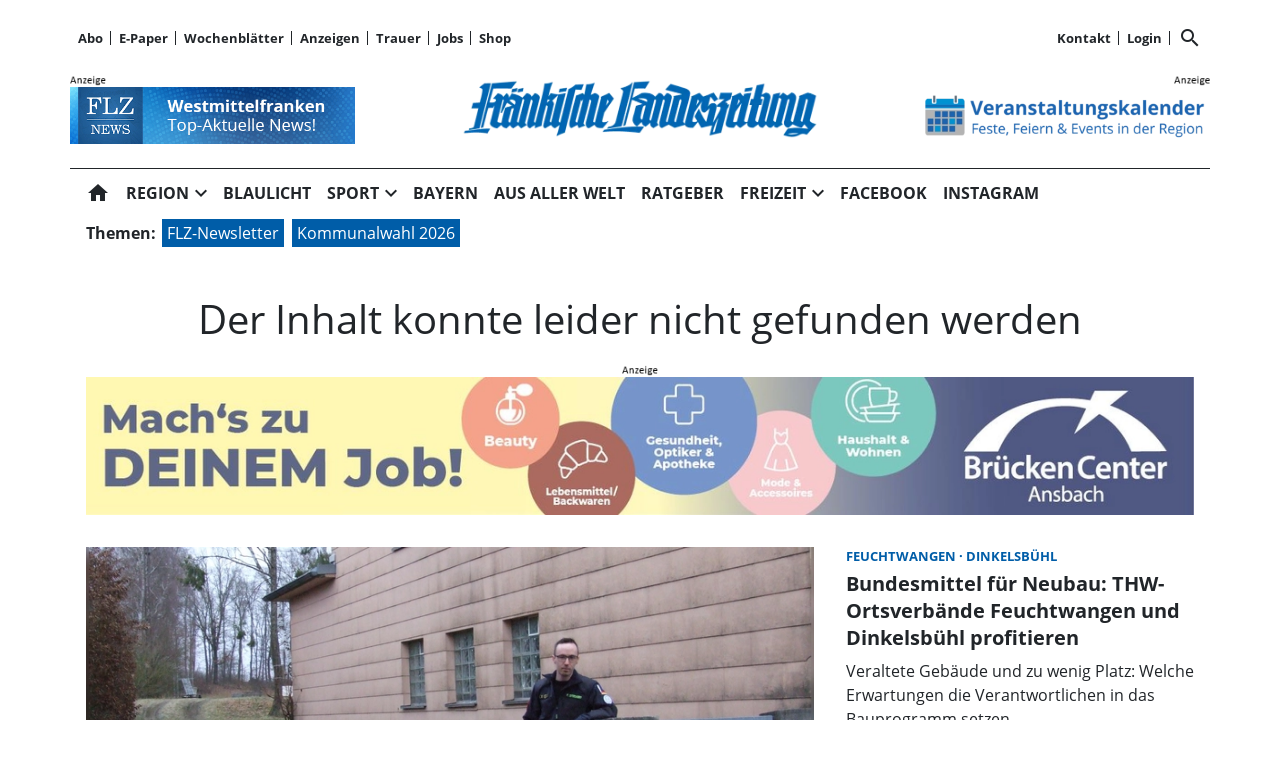

--- FILE ---
content_type: text/html; charset=utf-8
request_url: https://www.flz.de/angriff-auf-bischof-in-sydney-polizei-sucht-krawallmacher/cnt-id-ps-7fcac8f2-f202-4852-811d-388edc71b4c3
body_size: 110645
content:
<!DOCTYPE html><!--suppress HtmlUnknownTarget --><html lang="de"><head><link _ngcontent-ng-c1908785468="" rel="preload" href="/api/asset/public/media/fBbtVb-d-kZKxGUQBn2edBt4EvgBJhzrW5vJhHn1uHvogGZKXQ166DeT8iuLEZb-AqZqWa6_waPQcvzy8bcgECQZCwG2xL51xvMXtWp30rbkzkxmkgOtbuhrfxVVYoR6Pgrgw0caOUOHvuCBLUp9NrNxC4ZKt6DcRYGAe0Bvwq0=?width=1200&amp;format=webp" crossorigin="anonymous" as="image"><link _ngcontent-ng-c1908785468="" rel="preload" href="/api/asset/public/media/fBbtVb-d-kZKxGUQBn2edBt4EvgBJhzrW5vJhHn1uHvogGZKXQ166DeT8iuLEZb-AqZqWa6_waPQcvzy8bcgECQZCwG2xL51xvMXtWp30rbkzkxmkgOtbuhrfxVVYoR6Pgrgw0caOUOHvuCBLUp9NrNxC4ZKt6DcRYGAe0Bvwq0=?width=1200&amp;format=webp" crossorigin="anonymous" as="image"><link _ngcontent-ng-c1908785468="" rel="preload" href="/api/asset/public/media/fBbtVb-d-kZKxGUQBn2edBt4EvgBJhzrW5vJhHn1uHvogGZKXQ166DeT8iuLEZb-AqZqWa6_waPQcvzy8bcgECQZCwG2xL51xvMXtWp30rbkzkxmkgOtbuhrfxVVYoR6Pgrgw0caOUOHvuCBLUp9NrNxC4ZKt6DcRYGAe0Bvwq0=?width=1200&amp;format=webp" crossorigin="anonymous" as="image">
  <meta charset="utf-8">
  <title>FLZ Fränkische Landeszeitung: Aktuelle Nachrichten für Westmittelfranken | FLZ.de</title>
  <meta name="viewport" content="width=device-width, initial-scale=1">
  <style>body {display: none;}</style>
  <!-- netPoint / CMP autoblocking code -->



<!-- netPoint / CMP autoblocking code -->
<link rel="preconnect" href="https://d.delivery.consentmanager.net">
<link rel="preconnect" href="https://cdn.consentmanager.net">
<link rel="preconnect" href="https://cdn.target-video.com">

<script type="text/javascript" data-cmp-ab="1" src="https://cdn.consentmanager.net/delivery/autoblocking/b47dffb161a2c.js" data-cmp-host="d.delivery.consentmanager.net" data-cmp-cdn="cdn.consentmanager.net" data-cmp-codesrc="1"></script> 



<style type="text/css">

  @import url("/static/style_neu.css");
</style>
<style type="text/css">
  @import url("/static/slider.css");
</style>


<!-- Upscore Start -->
<script> (function(u,p,s,c,r){u[r]=u[r]||function(p){(u[r].q=u[r].q||[]).push(p)},u[r].ls=1*new Date();
var a=p.createElement(s),m=p.getElementsByTagName(s)[0];a.async=1;a.src=c;m.parentNode.insertBefore(a,m) })(window,document,'script','//files.upscore.com/async/upScore.js','upScore');

upScore({ config: { domain: 'flz.de', article: 'article', track_positions: true }});
</script>
<!-- Upscore Ende -->


<!-- Google tag (gtag.js) -->
<script async src="https://www.googletagmanager.com/gtag/js?id=G-CFDEJT1MBW"></script>
<script>
  window.dataLayer = window.dataLayer || [];
  function gtag(){dataLayer.push(arguments);}
  gtag('js', new Date());

  gtag('config', 'G-CFDEJT1MBW');
</script>
<!-- Google Ende -->



<!--Async Tag // place this into <head></head> of website -->
<script type='text/javascript'>window.ADNPM = window.ADNPM || {};ADNPM.cmd = ADNPM.cmd || [];</script>
<script type='text/javascript' src='https://cdn.netpoint-media.de/1270816.js' async='async'></script>

<script type='text/javascript'>
	window.addEventListener('pscpRessourceChange', e => console.log(e.detail));
</script>

<script src="https://api.tiun.live/live_api/v2/snippets/BUKKonRXf8dP553_vDkdnz6kIYuUkD76ybHC25ic/background_js?appearance=light&language=de&corners=rounded&formal=true" data-cmp-vendor="c78143"></script>
<link rel="stylesheet" href="https://api.tiun.live/live_api/v2/snippets/BUKKonRXf8dP553_vDkdnz6kIYuUkD76ybHC25ic/background_css" />



<!--Autorenskript-->
<script src="/static/autoren.js"></script>







<style>
body{background-color: white !important}
.modal-fullscreen .modal-content{background: white !important; z-index: 1000002 !important}
.netpoint_topbanner{z-index: 102 !important}}


.modal-content{
    background: white !important;

}

.pscp-navigation{background-color:white !important;
}

container .netpoint_topbanner{z-index: 102 !important; background:#eee;}
/*.cmpboxrecall{display: none !important;}*/

.pscp-share-buttons{
    --pscp-icon-font-size: 20px !important;
    display: flex;
    gap: var(--pscp-space-xs) !important;
margin-top:-10px;
}
.article-preview__asset-badge-container::after {
  font-size: 1.2em !important;
  top: 85% !important;
  left: 91% !important;
}

.image-container.article-preview__overlay-premium-badge-container.article-preview__asset-badge-container::after {
  font-size: 1.2em !important;
  top: 85% !important;
  left: 85% !important;
}

.pscp-grid--two-col .article-preview__asset-badge-container::after {
  font-size: 1.2em !important;
  top: 91% !important;
  left: 95% !important;
}
.readProgress{top:60px!important}
.pscp-icon-image-navigation__dropdown_anchor{background:white;}

.pscp-share-buttons__share-twitter{display:none !important}

.cat-ad-labeling, .cat-ad-labeling:hover {
    color: #525252;}

 @media only screen and (min-width: 766px) 
{
/*.teaser-box__metadata-container{margin-top: 100px;}*/



}
.form-control[type=file] {

        width: 80%;
        margin-left: 30px;
    }

.form-control.is-invalid{
color:#58151c;
background-color: #f8d7da;
border-color:#f1aeb5;}
    .global-error-msg{
        grid-column: 1 / span 2;
        background: #ff0000c4;
        padding: 5px;
font-weight:400;
    }

/*#npIntDiv{display:none}*/
.swiper--navigation-on-content-pagination-at-bottom {
display: grid;
}
.mat-mdc-raised-button.mat-primary {
    --mdc-protected-button-container-color: #005da8 !important;
}
.HUPstyle .btn-primary{ 
background-image:unset !important;
}
.HUPstyle label {
    font-weight: 400 !important;
}

</style>


  <link rel="icon" id="appIcon" type="image/x-icon" href="/api/asset/public/media/WXpoaE16Y3habU10Wm1GaoiapaCKe6-aKeer03uOO4hBGoCos8lNXRhEUd-osJONvMXZL0dPaRiK_hYCAVCUa1lNhzWriJfHAHrBCFN1P6MLJkL1cG7K7KSr8YpXXBDZCPw_Gd7dSA6IvsnMVCPXWliBw0ruOJZlGM9oMhgJVCk=?preset=favicon"><link rel="apple-touch-icon" href="/api/asset/public/media/WXpoaE16Y3habU10Wm1GaoiapaCKe6-aKeer03uOO4hBGoCos8lNXRhEUd-osJONvMXZL0dPaRiK_hYCAVCUa1lNhzWriJfHAHrBCFN1P6MLJkL1cG7K7KSr8YpXXBDZCPw_Gd7dSA6IvsnMVCPXWliBw0ruOJZlGM9oMhgJVCk=?preset=favicon">
  
<script type="text/javascript">
    const  settings = {"pageTitle":"FLZ.de","favIconAssetUrl":"/api/asset/public/media/WXpoaE16Y3habU10Wm1GaoiapaCKe6-aKeer03uOO4hBGoCos8lNXRhEUd-osJONvMXZL0dPaRiK_hYCAVCUa1lNhzWriJfHAHrBCFN1P6MLJkL1cG7K7KSr8YpXXBDZCPw_Gd7dSA6IvsnMVCPXWliBw0ruOJZlGM9oMhgJVCk=?preset=favicon","mediaLabelAssetUrl":"/api/asset/public/media/WkdGalpqa3dNVEF0WXpNMoiN6np2kGzHL1UeKmITS8mQAyCq81Fh-4eOiGb9UskTVkVOta6-fUDUVSCGlBCKl2VXnD7FJ-Oo91EIf5qttRmjjDazveP_L--Lm_9bVeux8woXdztJMXTuQi0DLtfq-eGAWeWGyPpoCT0ZZadZGyk=","cropMode":"enclose","showLink4ArticleTeasers":false,"showAdditionalInfos4ArticlePreviews":false,"showPreviewMetadata":true,"articleTeaserMaxLines":4,"articleTeaserLinkText":"","id2HtmlContent":{"2a200696-4f01-4fdb-8b4a-148bd0a240fb":"[base64]","d05d2c17-a9d7-4094-92a7-f14eabed075b":"[base64]"},"articleButtonWidth":300,"articleButtonSpacing":25,"bfCacheValidityPeriod":60000,"resourceSeenEnabled":false,"wallDelay":1,"tiunEnabled":true,"tiunStyleUrl":"https://api.tiun.live/live_api/v2/snippets/BUKKonRXf8dP553_vDkdnz6kIYuUkD76ybHC25ic/background_css","tiunScriptUrl":"https://api.tiun.live/live_api/v2/snippets/BUKKonRXf8dP553_vDkdnz6kIYuUkD76ybHC25ic/background_js?appearance=light&language=de&corners=rounded&formal=true","premiumBadgeAvailable":true,"premiumBadgeDisplayLevel":2,"premiumBadgeAssetUrl":"/api/asset/public/media/TXpRNE1XSTROV1F0TVdFMX6iP3zi7qjlxJScKhEPA_9ulgWh37xEhxegHDy_a3fBe5owQqsgICMqmJSHuiYo-_kUhPrf2BfV4umfLLzArel3LBtOR-9B_YztNooGuir6wCPk4DjJkS6LOeKa1t9DZGQjT-wsIYvPENKToZ5ewhg=?preset=width200","premiumBadgeAssetWidth":3307,"premiumBadgeAssetHeight":2244,"premiumBadgeOverlayPosition":"BOTTOM_LEFT","premiumBadgeInlinePosition":"BEFORE_TEXT","premiumBadgeVerticalSpacing":0,"premiumBadgeHorizontalSpacing":0,"resourceChangeScript":"","authUrl":"https://sso.flz.de/auth/authorize?client_id=pscontent-portal&redirect_uri={CURRENTURI_ENCODED}","authStatusUrl":"https://sso.flz.de/auth/logonstatus","authStateLoggedInJsonResult":"{\"status\":\"success\",\"code\":2000}","payWallExpiredSubscriptionRedirectPath":"/aboabgelaufen","assetUrls":["/.well-known/assetlinks.json","/.well-known/apple-app-site-association","/.well-known/apple-site-association"],"searchQueryPathPrefix":"/search/"};
    const  COOKIE_PROVIDERS = [];
    const  COOKIE_CONSENT_SETTINGS = {"type":"cookieConsentPresentationSettings","version":48,"title":"Helfen Sie uns mit Ihrer Zustimmung","introduction":"","footnote":"Um unsere Webseite zu optimieren und Ihnen relevante Inhalte anzubieten, greifen wir auf Informationen (z.B. Geräteerkennung, Browserinformationen) in Ihrem Endgerät zu und speichern diese Informationen (wie Cookies oder andere Technologien) in Ihrem Endgerät. Damit messen wir, wie und womit Sie unsere Angebote nutzen. Die dabei erhobenen (personenbezogenen) Daten geben wir auch an Dritte weiter. \n\nIndem Sie „Alle akzeptieren“ klicken, stimmen Sie (jederzeit für die Zukunft widerruflich) der Speicherung und Datenverarbeitung zu. Sofern Sie „Notwendige Cookies“ klicken, nutzen Sie unsere Webseite nur mit technisch notwendigen Cookies.\n\nMit „Details…“ können Sie festlegen, welchen Zwecken Sie zustimmen und welchen nicht.\n\nIn den Cookie-Einstellungen können Sie Ihre freiwillige Einwilligung jederzeit individuell anpassen oder die Einwilligung für einzelne Zwecke erteilen/entziehen. Weitere Informationen finden Sie in der Datenschutzerklärung. \nHinweis zur Verarbeitung Ihrer auf dieser Webseite erhobenen Daten in den USA: Wir weisen Sie darauf hin, dass bezogen auf einzelne Cookies und Dienstleister eine Verarbeitung Ihrer Daten in den USA erfolgt. Die USA werden vom Europäischen Gerichtshof als ein Land mit einem nach EU-Standards unzureichendem Datenschutzniveau eingeschätzt. Es besteht insbesondere das Risiko, dass Ihre Daten durch US-Behörden, zu Kontroll- und zu Überwachungszwecken, möglicherweise auch ohne Rechtsbehelfsmöglichkeiten, verarbeitet werden können.\n\n\nAGB https://www.flz.de/agb\nImpressum https://www.flz.de/impressum\nDatenschutz https://www.flz.de/datenschutz\nCookie-Einstellungen https://www.flz.de/cookie-details","placeHolderTitle":"Empfohlener redaktioneller Inhalt","placeHolderText":"An dieser Stelle finden Sie externe Inhalte von {PROVIDER_NAMES} . Zum Schutz Ihrer persönlichen Daten werden externe Einbindungen erst angezeigt, wenn Sie durch Klick auf \"Inhalte zulassen\" bestätigen.","placeHolderAllowOnce":"Inhalte von {PROVIDER_NAMES} einmalig zulassen","placeHolderAllowAlways":"Inhalte von {PROVIDER_NAMES} immer zulassen","placeHolderFootnote":"Wenn Sie den Inhalt aktivieren, werden ggf. personenbezogene Daten verarbeitet. Weitere Informationen finden Sie in unserer Datenschutzerklärung."};
    const  CONSENT_MANAGER_SETTINGS = {"enabled":false,"externalType":null,"parameters":null};
    const  OBFUSCATE_PASSWORD = '19.0.2026';
    const  useDummyAds = false
    const device = {"os":"Mac","type":2,"isBot":true};
</script>
  
<script type="text/javascript">
    const  jwt = 'eyJhbGciOiJSUzI1NiJ9.eyJzY29wZSI6IiIsInNlc3Npb25JZCI6ImdqaFZxNWtWaXF3UWlkLUhpMVZrRWJNcndVY0ZocGQ0IiwiaXNzIjoiZSIsImV4cCI6MTc2ODk0NTg1MX0.[base64]';
</script>
<link rel="stylesheet" href="/styles-QJYIFRPB.css"><link rel="stylesheet" href="https://api.tiun.live/live_api/v2/snippets/BUKKonRXf8dP553_vDkdnz6kIYuUkD76ybHC25ic/background_css"><link rel="prefetch" href="https://api.tiun.live/live_api/v2/snippets/BUKKonRXf8dP553_vDkdnz6kIYuUkD76ybHC25ic/background_js?appearance=light&amp;language=de&amp;corners=rounded&amp;formal=true"><meta property="og:site_name" content="FLZ.de"><meta property="og:title" content="FLZ Fränkische Landeszeitung: Aktuelle Nachrichten für Westmittelfranken | FLZ.de"><meta property="twitter:card" content="summary"><meta property="twitter:title" content="FLZ Fränkische Landeszeitung: Aktuelle Nachrichten für Westmittelfranken | FLZ.de"><meta name="thumbnail" content=""><meta property="og:type" content="website"><meta name="description" content="Aktuelle Nachrichten aus dem westlichen Mittelfranken und der Welt: News, Service, Bilder und Sport für Ansbach und Neustadt/Aisch-Bad Windsheim – auf flz.de."><meta property="og:description" content="Aktuelle Nachrichten aus dem westlichen Mittelfranken und der Welt: News, Service, Bilder und Sport für Ansbach und Neustadt/Aisch-Bad Windsheim – auf flz.de."><meta property="twitter:description" content="Aktuelle Nachrichten aus dem westlichen Mittelfranken und der Welt: News, Service, Bilder und Sport für Ansbach und Neustadt/Aisch-Bad Windsheim – auf flz.de."><meta name="robots" content="max-snippet:158"><style ng-app-id="ng">[_nghost-ng-c2141053125]{--pscp-background-color: var(--pscp-app-background-color)}</style><style ng-app-id="ng">[_nghost-ng-c415448651]{position:relative;display:block;pointer-events:none}[_nghost-ng-c415448651]   .ngx-spinner[_ngcontent-ng-c415448651]{transition:.35s linear all;display:block;position:absolute;top:5px;left:0px}[_nghost-ng-c415448651]   .ngx-spinner[_ngcontent-ng-c415448651]   .ngx-spinner-icon[_ngcontent-ng-c415448651]{width:14px;height:14px;border:solid 2px transparent;border-top-color:inherit;border-left-color:inherit;border-radius:50%;-webkit-animation:_ngcontent-ng-c415448651_loading-bar-spinner .4s linear infinite;animation:_ngcontent-ng-c415448651_loading-bar-spinner .4s linear infinite}[_nghost-ng-c415448651]   .ngx-bar[_ngcontent-ng-c415448651]{transition:width .35s;position:absolute;top:0;left:0;width:100%;height:2px;border-bottom-right-radius:1px;border-top-right-radius:1px}[dir=rtl]   [_nghost-ng-c415448651]   .ngx-bar[_ngcontent-ng-c415448651]{right:0;left:unset}[fixed=true][_nghost-ng-c415448651]{z-index:10002}[fixed=true][_nghost-ng-c415448651]   .ngx-bar[_ngcontent-ng-c415448651]{position:fixed}[fixed=true][_nghost-ng-c415448651]   .ngx-spinner[_ngcontent-ng-c415448651]{position:fixed;top:10px;left:10px}[dir=rtl]   [fixed=true][_nghost-ng-c415448651]   .ngx-spinner[_ngcontent-ng-c415448651]{right:10px;left:unset}@-webkit-keyframes _ngcontent-ng-c415448651_loading-bar-spinner{0%{transform:rotate(0)}to{transform:rotate(360deg)}}@keyframes _ngcontent-ng-c415448651_loading-bar-spinner{0%{transform:rotate(0)}to{transform:rotate(360deg)}}</style><style ng-app-id="ng">.cookie-consent{--bs-modal-width: calc(100% - 2 * var(--bs-modal-margin))}  .cookie-consent .modal-dialog-scrollable{height:initial}  .cookie-consent .preselected{background-color:var(--pscp-contrast-10pct)}  .cookie-consent .modal-body button{min-width:230px}  .cookie-consent .modal-footer button{min-width:230px}  .cookie-consent--details{display:flex!important;align-items:center}  .cookie-consent__main-dialog{display:flex;max-height:calc(100% - 2 * var(--bs-modal-margin));position:absolute;left:0;right:0;bottom:0}  .cookie-consent__details-dialog{display:flex;max-height:calc(100% - 2 * var(--bs-modal-margin))}  .cookie-consent__button-container-right{width:300px}  .cookie-consent__button-container-right button{width:100%}</style><style id="root-layout-styles">:root{--pscp-converge-rgb : var(--pscp-tint-rgb);--pscp-subtitle-h3-font : 1.5em Open Sans, sans-serif;--pscp-primary-color : #005da8;--pscp-contrast-rgb : var(--pscp-shade-rgb);--.btn{--bs-btn-hover-bg:} : #005da8;----bs-btn-hover-bg: : #0072cf;--pscp-preview-inner-gap : var(--pscp-space-m);--pscp-primary-color-rgb : 0, 93, 168;--pscp-preview-teaser-box-4_highlight-preview-background-color : #eee;}</style><style ng-app-id="ng">.spacing-area[_ngcontent-ng-c2644146054]{background-color:var(--pscp-background-color)}</style><style ng-app-id="ng">[_nghost-ng-c1002475742]{background-color:var(--pscp-background-color);color:var(--pscp-body-color)}</style><style ng-app-id="ng">.pscp-navigation{display:block;top:var(--pscp-sticky-navigation-position);z-index:var(--pscp-sticky-navigation-z-index)}  .pscp-navigation--sticky.pscp-navigation--sticky-scroll-independent{position:sticky}  .pscp-page-scroll-up .pscp-navigation--sticky{position:sticky}</style><style ng-app-id="ng">[_nghost-ng-c3929099043]{color:var(--pscp-font-color)}</style><style ng-app-id="ng">.scroll-to-top-button[_ngcontent-ng-c2693327316]{position:fixed;bottom:var(--pscp-size-m);right:var(--pscp-size-l);display:flex;border-radius:50%;padding:var(--pscp-space-sm);background:var(--pscp-primary-color);color:var(--pscp-primary-contrast-color);font-size:10px;visibility:hidden;opacity:0;transition-property:opacity,visibility;transition-delay:0s,.3s;transition-duration:.3s,0s;z-index:1030;-webkit-user-select:none;-ms-user-select:none;user-select:none}.show[_ngcontent-ng-c2693327316]{visibility:visible;opacity:1;transition-delay:0s,0s}@media (min-width: 576px){.scroll-to-top-button[_ngcontent-ng-c2693327316]{right:calc(50vw - var(--pscp-container-max-width) / 2 + var(--pscp-size-m))}}@media (min-width: 768px){.scroll-to-top-button[_ngcontent-ng-c2693327316]{right:calc(50vw - var(--pscp-container-max-width) / 2 + var(--pscp-size-m))}}@media (min-width: 992px){.scroll-to-top-button[_ngcontent-ng-c2693327316]{right:calc(50vw - var(--pscp-container-max-width) / 2 + var(--pscp-size-m))}}@media (min-width: 1200px){.scroll-to-top-button[_ngcontent-ng-c2693327316]{right:calc(50vw - var(--pscp-container-max-width) / 2 + var(--pscp-size-m))}}</style><style ng-app-id="ng">.media-area[_ngcontent-ng-c4201844512]{color:var(--pscp-font-color);background-color:var(--pscp-background-color);margin-top:0!important;padding-top:var(--pscp-space-m)}</style><style ng-app-id="ng">[_nghost-ng-c4034033614]{--separator-color: var(--pscp-font-color)}.root[_ngcontent-ng-c4034033614]{color:var(--pscp-font-color);background-color:var(--pscp-background-color)}.nav-root[_ngcontent-ng-c4034033614]{display:flex;flex-wrap:nowrap;justify-content:space-between;font-size:13px;font-weight:700;white-space:nowrap}.left[_ngcontent-ng-c4034033614]{display:flex;flex-shrink:1;overflow:hidden;max-width:100%}.right[_ngcontent-ng-c4034033614]{display:flex;flex-shrink:0;overflow:hidden;max-width:100%}.entries-container[_ngcontent-ng-c4034033614] > *[_ngcontent-ng-c4034033614]{display:flex;align-items:center}.entries-container[_ngcontent-ng-c4034033614] > *[_ngcontent-ng-c4034033614]:not(:last-child){position:relative}.entries-container[_ngcontent-ng-c4034033614] > *[_ngcontent-ng-c4034033614]:not(:last-child):after{border-left:solid var(--separator-color) 1px;content:"";position:absolute;top:5px;bottom:5px;right:0}.menu[_ngcontent-ng-c4034033614]{flex-shrink:1;position:relative}.menu-entries[_ngcontent-ng-c4034033614]{position:absolute;background:var(--pscp-background-color);z-index:500;display:flex;flex-direction:column}.menu-entries-hidden[_ngcontent-ng-c4034033614]{display:none}</style><style ng-app-id="ng">.pscp-navigation-entry[_ngcontent-ng-c1881245405]{-webkit-user-select:none;user-select:none;display:inline-flex;align-items:center;flex-wrap:nowrap;gap:var(--pscp-space-sm);cursor:pointer;padding:var(--pscp-navigation-entry-padding, 0);height:var(--pscp-navigation-entry-height, auto)}</style><style ng-app-id="ng">[_nghost-ng-c651621576]{--pscp-border-color: var(--pscp-font-color);--pscp-border-width: thick}.search-bar[_ngcontent-ng-c651621576]{display:flex;width:100%;border-color:var(--pscp-border-color);border-style:solid;border-width:var(--pscp-border-width)}.search-button[_ngcontent-ng-c651621576]{display:flex;align-items:center;justify-content:space-around;border:none;background-color:var(--pscp-border-color);color:var(--pscp-background-color);width:40px;margin:-1px}.query-input[_ngcontent-ng-c651621576]{border-style:none;color:var(--pscp-font-color);background-color:var(--pscp-background-color)}.query-input[_ngcontent-ng-c651621576]:focus{outline:none!important}</style><style ng-app-id="ng">[_nghost-ng-c3155153289]{--separator-color: transparent}.header-area[_ngcontent-ng-c3155153289]{display:grid;gap:var(--pscp-gutter-x);grid-template-columns:min-content 1fr min-content;grid-template-areas:"left center right";color:var(--pscp-font-color);background-color:var(--pscp-background-color)}.header-area[_ngcontent-ng-c3155153289] > *[_ngcontent-ng-c3155153289]{min-height:0}@media screen and (min-width: 768px){.header-area[_ngcontent-ng-c3155153289]{grid-template-columns:min-content 2fr 1fr}}@media screen and (min-width: 992px){.header-area[_ngcontent-ng-c3155153289]{grid-template-columns:1fr 1fr 1fr}}.header-area__left[_ngcontent-ng-c3155153289]{grid-area:left;position:relative;overflow:visible}.header-area__left[_ngcontent-ng-c3155153289]:after{position:absolute;content:"";top:0;left:calc(100% + var(--pscp-gutter-x) / 2);height:100%;width:1px;background-color:var(--separator-color)}.header-area__center[_ngcontent-ng-c3155153289]{grid-area:center}.header-area__right[_ngcontent-ng-c3155153289]{grid-area:right;position:relative;overflow:visible}.header-area__right[_ngcontent-ng-c3155153289]:after{content:"";position:absolute;top:0;right:calc(100% + var(--pscp-gutter-x) / 2);height:100%;width:1px;background-color:var(--separator-color)}.logo-area__image[_ngcontent-ng-c3155153289]{width:100%;height:100%;object-fit:contain;object-position:center;font-size:0}.logo-area__image--right[_ngcontent-ng-c3155153289]{object-position:right}</style><style ng-app-id="ng">[_nghost-ng-c274347581]{--pscp-media-header-height: 12px;--pscp-media-header-margin-bottom: 1px}a[_ngcontent-ng-c274347581]{display:flex;flex-direction:column}.media[_ngcontent-ng-c274347581]{width:100%;max-height:calc(100% - var(--pscp-media-header-height) - var(--pscp-media-header-margin-bottom))}.media[_ngcontent-ng-c274347581]   img[_ngcontent-ng-c274347581]{width:100%;height:100%;object-fit:contain;object-position:left;font-size:0}.media__header[_ngcontent-ng-c274347581]{height:var(--pscp-media-header-height);margin-bottom:var(--pscp-media-header-margin-bottom);width:100%;background:no-repeat bottom left;background-size:contain;background-image:var(--pscp-media-label-url)}.media__header.media--right[_ngcontent-ng-c274347581]{background-position-x:right}.media.media--right[_ngcontent-ng-c274347581]   img[_ngcontent-ng-c274347581]{object-position:right}</style><style ng-app-id="ng">[_nghost-ng-c3088514774]{--color: currentColor}.separator-area[_ngcontent-ng-c3088514774]{background-color:var(--pscp-background-color)}.separator[_ngcontent-ng-c3088514774]{width:100%;background-color:var(--color)}</style><style ng-app-id="ng">[_nghost-ng-c840155058]{--l1-font: var(--pscp-main-navi-font, var(--pscp-app-font-family));--l1-color: var(--pscp-font-color);--l1-dropdown-icon-color: var(--pscp-font-color);--l1-background-color: var(--pscp-background-color);--l1-hover-color: var(--pscp-link-hover-color);--l1-hover-dropdown-icon-color: var(--pscp-link-hover-color);--l1-hover-background-color: var(--pscp-background-color);--l1-open-color: var(--l1-hover-color);--l1-open-background-color: var(--pscp-background-color);--l1-open-dropdown-icon-color: var(--l1-hover-color);--l1-entry-horizontal-padding: var(--pscp-space-sm);--l1-entry-vertical-padding: var(--pscp-space-sm);--l1-entry-height: auto;--l2-font: var(--pscp-main-navi-l2-font, var(--l1-font));--l2-color: var(--pscp-font-color);--l2-background-color: var(--pscp-background-color);--l2-hover-color: var(--pscp-link-hover-color);--l2-hover-background-color: var(--pscp-contrast-5pct);--l2-box-shadow-color: var(--pscp-contrast-30pct);--l2-box-shadow: 4px 4px 4px var(--l2-box-shadow-color);--l2-entry-horizontal-padding: var(--pscp-space-lg);--l2-entry-vertical-padding: var(--pscp-space-xs);--l2-entry-height: auto}.nav-level-1[_ngcontent-ng-c840155058]{display:flex;flex-wrap:nowrap;width:100%;white-space:nowrap;-webkit-user-select:none;-moz-user-select:none;-ms-user-select:none;user-select:none;border-radius:var(--pscp-nav-top-border-radius, 0) var(--pscp-nav-top-border-radius, 0) 0 0;font:var(--l1-font);--pscp-font-color: var(--l1-color);--pscp-link-color: var(--l1-color);--dropdown-icon-color: var(--l1-dropdown-icon-color);--pscp-background-color: var(--l1-background-color);--pscp-link-hover-color: var(--l1-hover-color);--hover-dropdown-icon-color: var(--l1-hover-dropdown-icon-color);--hover-background-color: var(--l1-hover-background-color);--open-color: var(--l1-open-color);--open-background-color: var(--l1-open-background-color);--open-dropdown-icon-color: var(--l1-open-dropdown-icon-color);--pscp-navigation-entry-padding: var(--l1-entry-vertical-padding) var(--l1-entry-horizontal-padding);--pscp-navigation-entry-height: var(--l1-entry-height);background-color:var(--pscp-background-color)}.nav-level-2[_ngcontent-ng-c840155058]{--pscp-font-color: var(--l2-color);--pscp-link-color: var(--l2-color);--pscp-background-color: var(--l2-background-color);--pscp-link-hover-color: var(--l2-hover-color);--hover-background-color: var(--l2-hover-background-color);--pscp-navigation-entry-padding: var(--l2-entry-vertical-padding) var(--l2-entry-horizontal-padding);--pscp-navigation-entry-height: var(--l2-entry-height);background-color:var(--pscp-background-color);box-shadow:var(--l2-box-shadow);margin-top:-2px!important;font:var(--l2-font)}.nav-level-1__left[_ngcontent-ng-c840155058]{flex-shrink:0;overflow:hidden;max-width:100%}.nav-level-1__middle-wrapper[_ngcontent-ng-c840155058]{position:relative;min-width:0;flex-shrink:1;flex-grow:1;display:flex}.nav-level-1__middle[_ngcontent-ng-c840155058]{display:flex;overflow-y:scroll;max-width:100%;-ms-overflow-style:none;scrollbar-width:none}.nav-level-1__middle[_ngcontent-ng-c840155058]::-webkit-scrollbar{display:none}.nav-level-1__right[_ngcontent-ng-c840155058]{flex-shrink:0;overflow:hidden;max-width:100%}.nav-level-1__entries-container[_ngcontent-ng-c840155058]{display:flex;flex-wrap:nowrap}.nav-level-1__entries-container[_ngcontent-ng-c840155058] > *[_ngcontent-ng-c840155058]{display:flex;align-items:center}.nav-level-1--scrolling[_ngcontent-ng-c840155058]{pointer-events:none}.dropdown-item[_ngcontent-ng-c840155058]{background-color:var(--pscp-background-color)}.dropdown-icon[_ngcontent-ng-c840155058]{color:var(--dropdown-icon-color);display:flex;align-items:center;justify-content:center;cursor:pointer}.nav__item[_ngcontent-ng-c840155058]{text-transform:var(--text-transform);background-color:var(--pscp-background-color)}.nav__item[_ngcontent-ng-c840155058]:hover{--pscp-link-color: var(--pscp-link-hover-color);--dropdown-icon-color: var(--hover-dropdown-icon-color);--pscp-background-color: var(--hover-background-color)}.nav__item.nav__item--clicked[_ngcontent-ng-c840155058], .nav__item.show[_ngcontent-ng-c840155058]{--pscp-link-color: var(--open-color);--pscp-link-hover-color: var(--open-color);--pscp-font-color: var(--open-color);--dropdown-icon-color: var(--open-dropdown-icon-color);--pscp-background-color: var(--open-background-color)}.nav__level-1-item--first[_ngcontent-ng-c840155058]{--pscp-navigation-entry-padding: var(--l1-entry-vertical-padding) var(--l1-entry-horizontal-padding) var(--l1-entry-vertical-padding) 0}.nav__level-1-item--last[_ngcontent-ng-c840155058]{--pscp-navigation-entry-padding: var(--l1-entry-vertical-padding) 0 var(--l1-entry-vertical-padding) var(--l1-entry-horizontal-padding)}.nav__level-1-item--last[_ngcontent-ng-c840155058]   .dropdown-button[_ngcontent-ng-c840155058]{margin:0}.dropup[_ngcontent-ng-c840155058], .dropright[_ngcontent-ng-c840155058], .dropdown[_ngcontent-ng-c840155058], .dropleft[_ngcontent-ng-c840155058]{position:static}.dropdown-menu[_ngcontent-ng-c840155058]{border:none;padding:0;border-radius:0}.dropdown-item[_ngcontent-ng-c840155058]{padding:0}.dropdown-item[_ngcontent-ng-c840155058]:active{color:var(--pscp-link-color)}.main[_ngcontent-ng-c840155058]{position:relative}.fixed-nav-spacer[_ngcontent-ng-c840155058]{height:37px}.scroll-button-left[_ngcontent-ng-c840155058]{left:0;color:transparent;background:transparent;display:none;align-items:center;justify-content:center;position:absolute;top:0;bottom:0}.scroll-button-right[_ngcontent-ng-c840155058]{right:0;color:transparent;background:transparent;display:none;align-items:center;justify-content:center;position:absolute;top:0;bottom:0}.scroll-button-left-visible[_ngcontent-ng-c840155058]   .scroll-button-left[_ngcontent-ng-c840155058]{color:var(--l1-color);background-color:var(--pscp-background-color);display:flex}.scroll-button-left-visible[_ngcontent-ng-c840155058]   .scroll-button-left[_ngcontent-ng-c840155058]:hover{color:var(--l1-hover-color)}.scroll-button-right-visible[_ngcontent-ng-c840155058]   .scroll-button-right[_ngcontent-ng-c840155058]{color:var(--l1-color);background-color:var(--pscp-background-color);display:flex}.scroll-button-right-visible[_ngcontent-ng-c840155058]   .scroll-button-right[_ngcontent-ng-c840155058]:hover{color:var(--l1-hover-color)}.dropdown-toggle[_ngcontent-ng-c840155058]{cursor:pointer}.dropdown-toggle[_ngcontent-ng-c840155058]:after{content:none}.dropdown-button[_ngcontent-ng-c840155058]{margin-left:calc(-1 * var(--l1-entry-horizontal-padding));margin-right:calc(-6px + var(--l1-entry-horizontal-padding))}</style><style ng-app-id="ng">[_nghost-ng-c2895322647]{--l1-color: var(--pscp-font-color);--l1-background-color: var(--pscp-icon-image-navigation-dropdown-background-color, var(--pscp-background-color));--l1-hover-color: var(--pscp-link-hover-color);--l1-hover-background-color: transparent;--l1-text-transform: uppercase;--l1-navigation-entry-padding: var(--pscp-space-sm) var(--pscp-space-m);--l1-font: var(--pscp-main-navi-font, var(--pscp-app-font-family));--l2-color: var(--pscp-font-color);--l2-background-color: var(--l1-background-color);--l2-hover-color: var(--pscp-link-color);--l2-hover-background-color: var(--pscp-contrast-5pct);--l2-text-transform: initial;--l2-navigation-entry-padding: var(--pscp-space-xs) var(--pscp-space-lg);--l2-font: var(--pscp-main-navi-l2-font, var(--l1-font))}ul[_ngcontent-ng-c2895322647]{margin:initial;padding:initial}li[_ngcontent-ng-c2895322647]{list-style-type:none}.pscp-icon-image-navigation[_ngcontent-ng-c2895322647]{position:relative;background-color:var(--pscp-background-color);display:grid;grid-template-columns:1fr auto 1fr;grid-template-rows:1fr;grid-template-areas:"icon logo dummy";gap:var(--pscp-gutter-x);-webkit-user-select:none;user-select:none}.pscp-icon-image-navigation__dropdown_anchor[_ngcontent-ng-c2895322647]{position:absolute;width:var(--pscp-icon-image-navigation-dropdown-width, 100%);max-width:100%;top:100%;z-index:100;-webkit-backface-visibility:hidden;-webkit-transform-style:preserve-3d;backface-visibility:hidden;transform-style:preserve-3d;transition:none}@media screen and (min-width: 576px){.pscp-icon-image-navigation__dropdown_anchor[_ngcontent-ng-c2895322647]{width:var(--pscp-icon-image-navigation-dropdown-width, auto)}}.pscp-icon-image-navigation__level-1[_ngcontent-ng-c2895322647]{--pscp-font-color: var(--l1-color);--pscp-link-color: var(--l1-color);--dropdown-icon-color: var(--l1-color);--pscp-background-color: var(--l1-background-color);--pscp-link-hover-color: var(--l1-hover-color);--hover-background-color: var(--l1-hover-background-color);--text-transform: var(--l1-text-transform);--font: var(--l1-font);--pscp-navigation-entry-padding: var(--l1-navigation-entry-padding);background:var(--pscp-background-color);box-shadow:4px 4px 4px var(--pscp-contrast-30pct);width:100%}.pscp-icon-image-navigation__level-2[_ngcontent-ng-c2895322647]{--pscp-font-color: var(--l2-color);--pscp-link-color: var(--l2-color);--pscp-background-color: var(--l2-background-color);--pscp-link-hover-color: var(--l2-hover-color);--hover-background-color: var(--l2-hover-background-color);--text-transform: var(--l2-text-transform);--font: var(--l2-font);--pscp-navigation-entry-padding: var(--l2-navigation-entry-padding);position:relative;margin:0;padding:0;border-radius:0;border:none;background:initial}.pscp-icon-image-navigation__menu-icon-holder[_ngcontent-ng-c2895322647], .pscp-icon-image-navigation__right-icon-holder[_ngcontent-ng-c2895322647], .pscp-icon-image-navigation__dummy-holder[_ngcontent-ng-c2895322647]{min-height:0;display:flex;align-items:center}.pscp-icon-image-navigation__menu-icon-holder[_ngcontent-ng-c2895322647]{grid-area:icon;justify-content:left;cursor:pointer;color:var(--pscp-font-color)}.pscp-icon-image-navigation__menu-icon-holder[_ngcontent-ng-c2895322647]:hover{color:var(--pscp-link-hover-color)}.pscp-icon-image-navigation__dummy-holder[_ngcontent-ng-c2895322647]{grid-area:dummy;visibility:hidden}.pscp-icon-image-navigation__right-icon-holder[_ngcontent-ng-c2895322647]{height:100%;justify-content:right}.pscp-icon-image-navigation__image-holder[_ngcontent-ng-c2895322647]{grid-area:logo;min-height:0;display:flex;align-items:center;justify-content:center}.pscp-icon-image-navigation__image[_ngcontent-ng-c2895322647]{width:100%;height:100%;object-fit:contain;object-position:center}.pscp-icon-image-navigation__toggle[_ngcontent-ng-c2895322647]{cursor:pointer;display:flex;align-items:center;margin-right:-4px}.pscp-icon-image-navigation__toggle[_ngcontent-ng-c2895322647]:after{content:none}.pscp-icon-image-navigation__toggle-icon[_ngcontent-ng-c2895322647]{--pscp-icon-font-size: 32px;color:var(--dropdown-icon-color);padding:var(--pscp-navigation-entry-padding);padding-left:0;padding-bottom:0;padding-top:0}.pscp-icon-image-navigation__item.pscp-icon-image-navigation__item--clicked[_ngcontent-ng-c2895322647], .pscp-icon-image-navigation__item[_ngcontent-ng-c2895322647]:hover{--pscp-link-color: var(--pscp-link-hover-color);background-color:var(--hover-background-color);--dropdown-icon-color: var(--pscp-link-hover-color)}.pscp-icon-image-navigation__text-and-toggle[_ngcontent-ng-c2895322647]{display:flex;align-items:center}.pscp-icon-image-navigation__item-text[_ngcontent-ng-c2895322647]{display:flex;flex-grow:1;text-transform:var(--text-transform);font:var(--font)}.pscp-icon-image-navigation__secondary-navigation[_ngcontent-ng-c2895322647]{--pscp-background-color: var(--pscp-icon-image-navigation-secondary-background-color, var(--pscp-contrast-5pct));--pscp-link-color: var(--pscp-icon-image-navigation-secondary-font-color, var(--l1-color));--pscp-link-hover-color: var(--pscp-icon-image-navigation-secondary-hover-color, var(--l1-hover-color));--text-transform: initial;--font: var(--pscp-main-navi-secondary-font, var(--l1-font));background-color:var(--pscp-background-color);display:flex;align-items:center;justify-content:space-around;flex-wrap:wrap}</style><style ng-app-id="ng">.one-col-layout[_ngcontent-ng-c4064966160]{padding-left:0;padding-right:0;margin-top:0}.page-layout-container[_ngcontent-ng-c4064966160]{background-color:var(--pscp-background-color)}</style><style ng-app-id="ng">.error-component[_ngcontent-ng-c426753264]{text-align:center}</style><style ng-app-id="ng">.media-area[_ngcontent-ng-c1743669426]{color:var(--pscp-font-color);background-color:var(--pscp-background-color)}</style><style ng-app-id="ng">[_nghost-ng-c1908785468]{width:100%;max-width:100%;display:flex;justify-content:center}.media[_ngcontent-ng-c1908785468]{display:block;position:relative;width:100%;max-width:100%}.media--show-hint[_ngcontent-ng-c1908785468]:after{content:"";position:absolute;left:0;top:calc(-1 * (var(--pscp-media-header-height) + var(--pscp-media-header-margin-bottom)));width:100%;height:var(--pscp-media-header-height);margin-bottom:var(--pscp-media-header-margin-bottom);z-index:1;background:var(--pscp-media-label-url) no-repeat bottom var(--_media-header-position);background-size:contain}.media__image[_ngcontent-ng-c1908785468]{width:100%;height:100%;object-fit:contain}.media--media-hint-left[_ngcontent-ng-c1908785468]{--_media-header-position: left}.media--media-hint-right[_ngcontent-ng-c1908785468]{--_media-header-position: right}.media--media-hint-center[_ngcontent-ng-c1908785468]{--_media-header-position: center}</style><style ng-app-id="ng">.spacing-area[_ngcontent-ng-c353826657]{background-color:var(--pscp-background-color)}</style><style ng-app-id="ng">@charset "UTF-8";@media (max-width: 575.98px){.d-xs-only-none[_ngcontent-ng-c1906454726]{display:none!important}}@media (min-width: 576px) and (max-width: 767.98px){.d-sm-only-none[_ngcontent-ng-c1906454726]{display:none!important}}@media (min-width: 768px) and (max-width: 991.98px){.d-md-only-none[_ngcontent-ng-c1906454726]{display:none!important}}@media (min-width: 992px) and (max-width: 1199.98px){.d-lg-only-none[_ngcontent-ng-c1906454726]{display:none!important}}@media (min-width: 1200px){.d-xl-only-none[_ngcontent-ng-c1906454726]{display:none!important}}@media (max-width: 767.98px){.d-xs-to-sm-none[_ngcontent-ng-c1906454726]{display:none!important}}@media (max-width: 991.98px){.d-xs-to-md-none[_ngcontent-ng-c1906454726]{display:none!important}}@media (max-width: 1199.98px){.d-xs-to-lg-none[_ngcontent-ng-c1906454726]{display:none!important}}.preview-teaser-box-area[_ngcontent-ng-c1906454726]{--_column-count: 1;background-color:var(--pscp-background-color);color:var(--pscp-font-color);display:grid;padding:calc(var(--pscp-gutter-y) / 2) calc(var(--pscp-gutter-x) / 2);gap:var(--pscp-gutter-y) var(--pscp-gutter-x);grid-template-columns:repeat(var(--_column-count),1fr)}@media screen and (min-width: 768px) and (max-width: 992px){.preview-teaser-box-area--multiple-preview[_ngcontent-ng-c1906454726] > div[_ngcontent-ng-c1906454726]{position:relative}.preview-teaser-box-area--multiple-preview[_ngcontent-ng-c1906454726] > div[_ngcontent-ng-c1906454726]:nth-child(n):after{content:""}.preview-teaser-box-area--multiple-preview[_ngcontent-ng-c1906454726] > div[_ngcontent-ng-c1906454726]:nth-child(2n):after{right:0;border-right:none}.preview-teaser-box-area--multiple-preview[_ngcontent-ng-c1906454726] > div[_ngcontent-ng-c1906454726]:nth-child(odd):before{content:"";position:absolute;bottom:var(--b);right:var(--r);width:var(--x);height:var(--y);background-color:var(--c);z-index:2}.preview-teaser-box-area--multiple-preview[_ngcontent-ng-c1906454726] > div[_ngcontent-ng-c1906454726]:nth-child(odd):nth-last-child(-n+2):before, .preview-teaser-box-area--multiple-preview[_ngcontent-ng-c1906454726] > div[_ngcontent-ng-c1906454726]:nth-child(odd):nth-last-child(-n+2) ~ div[_ngcontent-ng-c1906454726]:before{content:none}.preview-teaser-box-area--multiple-preview[_ngcontent-ng-c1906454726] > div[_ngcontent-ng-c1906454726]:nth-child(odd):nth-last-child(-n+2):after, .preview-teaser-box-area--multiple-preview[_ngcontent-ng-c1906454726] > div[_ngcontent-ng-c1906454726]:nth-child(odd):nth-last-child(-n+2) ~ div[_ngcontent-ng-c1906454726]:after{bottom:0;border-bottom:none}}@media screen and (min-width: 992px){.preview-teaser-box-area--multiple-preview[_ngcontent-ng-c1906454726] > div[_ngcontent-ng-c1906454726]{position:relative}.preview-teaser-box-area--multiple-preview[_ngcontent-ng-c1906454726] > div[_ngcontent-ng-c1906454726]:after{content:"";position:absolute}.preview-teaser-box-area--multiple-preview[_ngcontent-ng-c1906454726] > div[_ngcontent-ng-c1906454726]:nth-child(1):after{left:0;right:0;bottom:calc(var(--pscp-gutter-y) * -.5 - var(--pscp-preview-container-rule-width) / 2);border-bottom:var(--pscp-preview-container-rule-width) solid var(--pscp-preview-container-rule-color)}.preview-teaser-box-area--multiple-preview[_ngcontent-ng-c1906454726] > div[_ngcontent-ng-c1906454726]:nth-child(2):after, .preview-teaser-box-area--multiple-preview[_ngcontent-ng-c1906454726] > div[_ngcontent-ng-c1906454726]:nth-child(3):after{top:0;bottom:0;right:calc(var(--pscp-gutter-y) * -.5 - var(--pscp-preview-container-rule-width) / 2);border-right:var(--pscp-preview-container-rule-width) solid var(--pscp-preview-container-rule-color)}}@media screen and (min-width: 768px){.preview-teaser-box-area--multiple-preview[_ngcontent-ng-c1906454726]{--_column-count: 2}}@media screen and (min-width: 992px){.preview-teaser-box-area[_ngcontent-ng-c1906454726]{--_column-count: 3}.preview-teaser-box-area[_ngcontent-ng-c1906454726] > *[_ngcontent-ng-c1906454726]:first-child{grid-column:1/span var(--_column-count)}}</style><style ng-app-id="ng">[_nghost-ng-c1280528871]{--_pscp-preview-background-color: var(--pscp-preview-high-prio-background-color, var(--pscp-preview-background-color, var(--pscp-preview-low-prio-background-color, var(--pscp-background-color))));min-width:0}</style><style ng-app-id="ng">[_nghost-ng-c1679386547]{--teaser-multiline-ellipsis-limit: var(--article-teaser-max-lines, 7)}[_nghost-ng-c1679386547]:hover   .article-preview__teaser-text[_ngcontent-ng-c1679386547]{color:var(--pscp-font-color)}[_nghost-ng-c1679386547]:hover   h2[_ngcontent-ng-c1679386547], [_nghost-ng-c1679386547]:hover   .h2[_ngcontent-ng-c1679386547]{color:var(--pscp-link-hover-color)}h2[_ngcontent-ng-c1679386547], .h2[_ngcontent-ng-c1679386547]{--_default-font: bold var(--pscp-h5-font-size) var(--pscp-app-font-family);font:var(--pscp-preview-box-headline-common-font, var(--_default-font))}.teaser-box[_ngcontent-ng-c1679386547]{overflow:hidden;background-color:var(--_pscp-preview-background-color);border-radius:var(--pscp-preview-outer-border-radius);position:relative}.teaser-box__teaser-text[_ngcontent-ng-c1679386547]{color:var(--pscp-font-color);--multiline-ellipsis-limit: var(--teaser-multiline-ellipsis-limit)}.teaser-box__link[_ngcontent-ng-c1679386547]{position:absolute;left:0;top:0;width:100%;height:100%}.teaser-box__content[_ngcontent-ng-c1679386547]{z-index:1;position:relative;height:100%;pointer-events:none;display:grid;column-gap:var(--pscp-gutter-x);grid-template-columns:1fr;grid-template-rows:repeat(auto-fill,min-content)}.teaser-box__image-area[_ngcontent-ng-c1679386547]{width:100%;min-width:0;aspect-ratio:var(--pscp-image-top-text-bottom-preview-aspect-ratio, 16/9);margin-bottom:var(--pscp-space-sm)}.teaser-box__image[_ngcontent-ng-c1679386547]{width:100%;height:100%;object-fit:cover;object-position:center;border-radius:var(--pscp-preview-image-border-radius)}.teaser-box__metadata-container[_ngcontent-ng-c1679386547]{margin-bottom:var(--pscp-space-xs);pointer-events:initial}.teaser-box__additional-infos[_ngcontent-ng-c1679386547]{margin-top:var(--pscp-space-xs)}@media screen and (min-width: 992px){.teaser-box__content[_ngcontent-ng-c1679386547]{grid-template-columns:1fr 1fr 1fr;grid-template-rows:min-content min-content min-content 1fr}.teaser-box__image-area[_ngcontent-ng-c1679386547]{grid-column:1/span 2;grid-row:1/span 4;margin-bottom:0}[_ngcontent-ng-c1679386547]:not(.teaser-box__image-area){grid-column:3}.teaser-box__teaser-text[_ngcontent-ng-c1679386547]{--multiline-ellipsis-limit: 12}}</style><style ng-app-id="ng">@charset "UTF-8";[_nghost-ng-c753283997]{--metadata-info-font-size: var(--pscp-font-size-xs);--pscp-link-color: var(--pscp-primary-color);text-transform:uppercase;font-size:var(--metadata-info-font-size);font-weight:700;overflow:hidden;text-overflow:ellipsis;white-space:nowrap}.metadata-item[_ngcontent-ng-c753283997]:after{content:" \b7  "}.metadata-item[_ngcontent-ng-c753283997]:last-of-type:after{content:""}</style><style ng-app-id="ng">@charset "UTF-8";@media (max-width: 575.98px){.d-xs-only-none{display:none!important}}@media (min-width: 576px) and (max-width: 767.98px){.d-sm-only-none{display:none!important}}@media (min-width: 768px) and (max-width: 991.98px){.d-md-only-none{display:none!important}}@media (min-width: 992px) and (max-width: 1199.98px){.d-lg-only-none{display:none!important}}@media (min-width: 1200px){.d-xl-only-none{display:none!important}}@media (max-width: 767.98px){.d-xs-to-sm-none{display:none!important}}@media (max-width: 991.98px){.d-xs-to-md-none{display:none!important}}@media (max-width: 1199.98px){.d-xs-to-lg-none{display:none!important}}:host{--pscp-font-size-lg: var(--pscp-font-size-lg)}.preview-grid__headline{color:var(--pscp-primary-color);font-weight:700;font-size:var(--pscp-font-size-lg);margin-bottom:0;padding:calc(var(--pscp-gutter-y) / 2) calc(var(--pscp-gutter-x) / 2) 0}.pscp-grid,.pscp-grid--two-col,.pscp-grid--three-col,.pscp-grid--four-col{--b: calc(var(--pscp-gutter-y) * -1);--r: calc(var(--pscp-gutter-x) * -1);--x: var(--pscp-gutter-x);--y: var(--pscp-gutter-y);--c: var(--pscp-background-color);--ww: var(--pscp-preview-container-rule-width);--cc: var(--pscp-preview-container-rule-color)}.pscp-grid>div.Y:nth-child(n):after,.pscp-grid--two-col>div.Y:nth-child(n):after,.pscp-grid--three-col>div.Y:nth-child(n):after,.pscp-grid--four-col>div.Y:nth-child(n):after{content:none;position:absolute;top:0;left:0;bottom:calc(var(--y) * -.5 - var(--ww) / 2);right:calc(var(--x) * -.5 - var(--ww) / 2);border-bottom:var(--ww) solid var(--cc);border-right:var(--ww) solid var(--cc);pointer-events:none}@media screen and (min-width: 768px) and (max-width: 992px){.pscp-grid>div.Y:nth-child(n):after{content:""}.pscp-grid>div.Y:nth-child(2n):after{right:0;border-right:none}.pscp-grid>div.Y:nth-child(odd of.Y):before{content:"";position:absolute;bottom:var(--b);right:var(--r);width:var(--x);height:var(--y);background-color:var(--c);z-index:2}.pscp-grid>div.Y:nth-child(odd of.Y):nth-last-child(-n+2 of.Y):before,.pscp-grid>div.Y:nth-child(odd of.Y):nth-last-child(-n+2 of.Y)~div:before{content:none}.pscp-grid>div.Y:nth-child(odd of.Y):nth-last-child(-n+2 of.Y):after,.pscp-grid>div.Y:nth-child(odd of.Y):nth-last-child(-n+2 of.Y)~div:after{bottom:0;border-bottom:none}}@media screen and (min-width: 992px){.pscp-grid--two-col>div.Y:nth-child(n):after{content:""}.pscp-grid--two-col>div.Y:nth-child(2n):after{right:0;border-right:none}.pscp-grid--two-col>div.Y:nth-child(odd of.Y):before{content:"";position:absolute;bottom:var(--b);right:var(--r);width:var(--x);height:var(--y);background-color:var(--c);z-index:2}.pscp-grid--two-col>div.Y:nth-child(odd of.Y):nth-last-child(-n+2 of.Y):before,.pscp-grid--two-col>div.Y:nth-child(odd of.Y):nth-last-child(-n+2 of.Y)~div:before{content:none}.pscp-grid--two-col>div.Y:nth-child(odd of.Y):nth-last-child(-n+2 of.Y):after,.pscp-grid--two-col>div.Y:nth-child(odd of.Y):nth-last-child(-n+2 of.Y)~div:after{bottom:0;border-bottom:none}.pscp-grid--three-col>div.Y:nth-child(n):after{content:""}.pscp-grid--three-col>div.Y:nth-child(3n):after{right:0;border-right:none}.pscp-grid--three-col>div.Y:nth-child(3n+1 of.Y):before{content:"";position:absolute;bottom:var(--b);right:var(--r);width:var(--x);height:var(--y);background-color:var(--c);z-index:2}.pscp-grid--three-col>div.Y:nth-child(3n+1 of.Y):nth-last-child(-n+3 of.Y):before,.pscp-grid--three-col>div.Y:nth-child(3n+1 of.Y):nth-last-child(-n+3 of.Y)~div:before{content:none}.pscp-grid--three-col>div.Y:nth-child(3n+2 of.Y):before{content:"";position:absolute;bottom:var(--b);right:var(--r);width:var(--x);height:var(--y);background-color:var(--c);z-index:2}.pscp-grid--three-col>div.Y:nth-child(3n+1 of.Y):nth-last-child(-n+3 of.Y):after,.pscp-grid--three-col>div.Y:nth-child(3n+1 of.Y):nth-last-child(-n+3 of.Y)~div:after{bottom:0;border-bottom:none}.pscp-grid--four-col>div.Y:nth-child(n):after{content:""}.pscp-grid--four-col>div.Y:nth-child(4n):after{right:0;border-right:none}.pscp-grid--four-col>div.Y:nth-child(4n+1 of.Y):before{content:"";position:absolute;bottom:var(--b);right:var(--r);width:var(--x);height:var(--y);background-color:var(--c);z-index:2}.pscp-grid--four-col>div.Y:nth-child(4n+1 of.Y):nth-last-child(-n+4 of.Y):before,.pscp-grid--four-col>div.Y:nth-child(4n+1 of.Y):nth-last-child(-n+4 of.Y)~div:before{content:none}.pscp-grid--four-col>div.Y:nth-child(4n+2 of.Y):before{content:"";position:absolute;bottom:var(--b);right:var(--r);width:var(--x);height:var(--y);background-color:var(--c);z-index:2}.pscp-grid--four-col>div.Y:nth-child(4n+3 of.Y):before{content:"";position:absolute;bottom:var(--b);right:var(--r);width:var(--x);height:var(--y);background-color:var(--c);z-index:2}.pscp-grid--four-col>div.Y:nth-child(4n+1 of.Y):nth-last-child(-n+4 of.Y):after,.pscp-grid--four-col>div.Y:nth-child(4n+1 of.Y):nth-last-child(-n+4 of.Y)~div:after{bottom:0;border-bottom:none}}.Y{position:relative}.preview-grid-area{background-color:var(--pscp-background-color);color:var(--pscp-font-color);--_text-margin: var(--pscp-preview-text-margin, 0)}.preview-grid-area.preview-grid-area--flash-news{background-color:var(--pscp-preview-background-color, var(--pscp-background-color));border-radius:var(--pscp-preview-outer-border-radius);--_column-gap: var(--pscp-space-sm);gap:var(--_column-gap) var(--pscp-gutter-x)}.preview-grid-area.preview-grid-area--flash-news :nth-child(n):after{content:"";position:absolute;height:1px;background-color:var(--pscp-contrast-20pct);left:var(--_text-margin);right:var(--_text-margin);bottom:calc(-1 * var(--_column-gap) / 2 + 1px)}.preview-grid-area.preview-grid-area--flash-news :last-child:after{display:none}.preview-grid-area__load-button-wrapper{grid-column:1/span var(--_column-count);display:flex;justify-content:center}.preview-grid-area__load-button{display:flex;flex-wrap:nowrap;align-items:center}@media screen and (min-width: 768px){.pscp-grid:not(.pscp-grid--one-col).preview-grid-area--flash-news :nth-child(n):after{display:none}}
</style><style ng-app-id="ng">[_nghost-ng-c4161089761]{--fading-width: var(--pscp-size-l);--teaser-multiline-ellipsis-limit: var(--article-teaser-max-lines, 7)}[_nghost-ng-c4161089761]:hover   .article-preview__teaser-text[_ngcontent-ng-c4161089761]{color:var(--pscp-font-color)}[_nghost-ng-c4161089761]:hover   h2[_ngcontent-ng-c4161089761], [_nghost-ng-c4161089761]:hover   h5[_ngcontent-ng-c4161089761]{color:var(--pscp-link-hover-color)}h2[_ngcontent-ng-c4161089761]{font-weight:700;font-size:var(--pscp-h5-font-size)}.article-preview[_ngcontent-ng-c4161089761]{overflow:hidden;background-color:var(--_pscp-preview-background-color);border-radius:var(--pscp-preview-outer-border-radius);height:100%}.article-preview__metadata-container[_ngcontent-ng-c4161089761]{--_default-margin-1: 0 0 var(--pscp-space-xs) 0;--_default-margin-2: var(--pscp-preview-text-margin, var(--_default-margin-1));margin:var(--pscp-preview-text-margin-image-top-text-bottom, var(--_default-margin-2))}.article-preview__image-container[_ngcontent-ng-c4161089761]{display:block;width:100%;aspect-ratio:var(--pscp-image-top-text-bottom-preview-aspect-ratio, 16/9);margin-bottom:var(--pscp-space-sm)}.article-preview__image[_ngcontent-ng-c4161089761]{width:100%;height:100%;object-fit:cover}.article-preview__link[_ngcontent-ng-c4161089761]{display:block;height:100%}.article-preview__text-wrapper[_ngcontent-ng-c4161089761]{margin:var(--pscp-preview-text-margin-image-top-text-bottom, var(--pscp-preview-text-margin))}.article-preview__text-wrapper[_ngcontent-ng-c4161089761]:empty{display:none}.article-preview__headline[_ngcontent-ng-c4161089761]{font:var(--pscp-preview-box-headline-common-font, var(--pscp-image-top-text-bottom-preview-headline-font))}.article-preview__teaser-text[_ngcontent-ng-c4161089761]{margin-top:var(--pscp-space-sm);--multiline-ellipsis-limit: var(--teaser-multiline-ellipsis-limit)}.article-preview__additional-infos[_ngcontent-ng-c4161089761]{margin-top:var(--pscp-space-xs)}</style><style ng-app-id="ng">[_nghost-ng-c3636769646]{--headline-font-size: var(--pscp-font-size-lg)}.preview-slider-area[_ngcontent-ng-c3636769646]{background-color:var(--pscp-background-color);color:var(--pscp-font-color);padding:calc(var(--pscp-gutter-y) / 2) calc(var(--pscp-gutter-x) / 2)}.headline[_ngcontent-ng-c3636769646]{color:var(--pscp-primary-color);font-weight:700;font-size:var(--headline-font-size)}  .swiper-wrapper>.swiper-slide:after{content:"";position:absolute;top:0;bottom:0;right:calc(var(--pscp-gutter-x) * -.5 - var(--pscp-preview-container-rule-width) / 2);border-right:var(--pscp-preview-container-rule-width) solid var(--pscp-preview-container-rule-color)}  .swiper-wrapper>.swiper-slide:last-child:after{content:none}</style><style ng-app-id="ng">.preview-slider__space-between-provider[_ngcontent-ng-c3808872095]{width:var(--pscp-gutter-x)}.preview-slider__preview-holder[_ngcontent-ng-c3808872095]{height:100%}[_ngcontent-ng-c3808872095]:not(.swiper--auto-slides)   .swiper-wrapper-placeholder[_ngcontent-ng-c3808872095]{display:flex;gap:var(--pscp-gutter-x)}[_ngcontent-ng-c3808872095]:not(.swiper--auto-slides)   .swiper-wrapper-placeholder[_ngcontent-ng-c3808872095] > *[_ngcontent-ng-c3808872095]{flex:1;min-width:0;height:initial}[_ngcontent-ng-c3808872095]:not(.swiper--auto-slides)   .swiper-wrapper-placeholder[_ngcontent-ng-c3808872095] > *[_ngcontent-ng-c3808872095]:nth-child(n+4){display:none}@media screen and (max-width: 991px){[_ngcontent-ng-c3808872095]:not(.swiper--auto-slides)   .swiper-wrapper-placeholder[_ngcontent-ng-c3808872095] > *[_ngcontent-ng-c3808872095]:nth-child(n+3){display:none}}@media screen and (max-width: 767px){[_ngcontent-ng-c3808872095]:not(.swiper--auto-slides)   .swiper-wrapper-placeholder[_ngcontent-ng-c3808872095] > *[_ngcontent-ng-c3808872095]:nth-child(n+2){display:none}}</style><style ng-app-id="ng">[_nghost-ng-c1579091302]{--font-size: var(--pscp-font-size-xs)}.media-container[_ngcontent-ng-c1579091302]{display:flex;flex-direction:column;gap:var(--pscp-space-lg)}.invisible-text[_ngcontent-ng-c1579091302]{font-size:var(--font-size);font-weight:700;visibility:hidden;position:absolute}.metadata-container[_ngcontent-ng-c1579091302]{margin:var(--pscp-preview-text-margin);margin-bottom:var(--pscp-space-xs);visibility:hidden}</style><style ng-app-id="ng">.article-box-area[_ngcontent-ng-c4186022272]{background-color:var(--pscp-background-color);color:var(--pscp-font-color)}</style><style ng-app-id="ng">[_nghost-ng-c756843696]{--fading-width: var(--pscp-size-l);--teaser-multiline-ellipsis-limit: var(--article-teaser-max-lines, 7)}[_nghost-ng-c756843696]:hover   .article-preview__teaser-text[_ngcontent-ng-c756843696]{color:var(--pscp-font-color)}[_nghost-ng-c756843696]:hover   .article-preview__headline[_ngcontent-ng-c756843696]{color:var(--pscp-link-hover-color)}.article-preview[_ngcontent-ng-c756843696]{overflow:hidden;background-color:var(--_pscp-preview-background-color);border-radius:var(--pscp-preview-outer-border-radius);height:100%;position:relative}.article-preview__content[_ngcontent-ng-c756843696]{z-index:1;position:relative;height:100%;pointer-events:none}.article-preview__text-wrapper[_ngcontent-ng-c756843696]{margin:var(--pscp-preview-text-margin);height:100%}.article-preview__metadata-container[_ngcontent-ng-c756843696]{margin-bottom:var(--pscp-space-xs);pointer-events:initial}.article-preview__link[_ngcontent-ng-c756843696]{position:absolute;left:0;top:0;width:100%;height:100%}.article-preview__headline[_ngcontent-ng-c756843696]{font:var(--pscp-preview-box-headline-common-font, var(--pscp-text-only-preview-headline-font));--multiline-ellipsis-limit: var(--pscp-text-only-preview-preview-headline-max-lines)}.article-preview__teaser-text[_ngcontent-ng-c756843696]{--multiline-ellipsis-limit: var(--teaser-multiline-ellipsis-limit);font:var(--pscp-text-only-preview-teaser-font)}.article-preview__additional-infos[_ngcontent-ng-c756843696]{margin-top:var(--pscp-space-xs)}</style><style ng-app-id="ng">[_nghost-ng-c3195002011]:hover   .article-preview__teaser-text[_ngcontent-ng-c3195002011]{color:var(--pscp-font-color)}.article-preview[_ngcontent-ng-c3195002011]{display:flex;flex-direction:column;height:100%;overflow:hidden;background-color:var(--_pscp-preview-background-color);border-radius:var(--pscp-preview-outer-border-radius)}.article-preview__link[_ngcontent-ng-c3195002011]{flex-grow:1;display:grid;grid-template-columns:1fr;grid-template-rows:min-content min-content min-content 1fr min-content min-content;gap:0 0;grid-template-areas:"metadata" "headline" "teasertext" "spacefiller" "image-container" "additional-info";height:100%}.article-preview__metadata-container[_ngcontent-ng-c3195002011]{margin:var(--pscp-preview-text-margin-collage, var(--pscp-preview-text-margin));margin-bottom:var(--pscp-space-xs);grid-area:metadata}.article-preview__headline[_ngcontent-ng-c3195002011]{margin:var(--pscp-preview-text-margin-collage, var(--pscp-preview-text-margin));margin-bottom:var(--pscp-space-xs);margin-top:var(--pscp-space-xs);--_default-font: bold 16px/1.5 var(--pscp-app-font-family);font:var(--pscp-preview-box-headline-common-font, var(--_default-font));grid-area:headline}.article-preview__teaser-text[_ngcontent-ng-c3195002011]{--multiline-ellipsis-limit: var(--article-teaser-max-lines, 0);margin:var(--pscp-preview-text-margin-collage, var(--pscp-preview-text-margin));margin-top:var(--pscp-space-xs);font-size:var(--pscp-font-size-sm);grid-area:teasertext}.article-preview__space-filler[_ngcontent-ng-c3195002011]{grid-area:spacefiller}.article-preview__first-text-element[_ngcontent-ng-c3195002011]{margin-top:var(--pscp-preview-text-margin-collage, var(--pscp-preview-text-margin))}.article-preview__last-text-element[_ngcontent-ng-c3195002011]{margin-bottom:var(--pscp-preview-text-margin-collage, var(--pscp-preview-text-margin, var(--pscp-space-xs)))}.image-container[_ngcontent-ng-c3195002011]{display:grid;grid-template-columns:618fr 382fr;grid-template-rows:1fr 1fr;gap:10px 10px;grid-auto-flow:row;grid-template-areas:"large-img small-img-top" "large-img small-img-bottom";grid-area:image-container;width:100%;aspect-ratio:2}.grid-item[_ngcontent-ng-c3195002011]{width:100%;height:100%;min-width:0;min-height:0;object-fit:cover}.large-img[_ngcontent-ng-c3195002011]{grid-area:large-img}.small-img-top[_ngcontent-ng-c3195002011]{grid-area:small-img-top}.small-img-bottom[_ngcontent-ng-c3195002011]{grid-area:small-img-bottom}.additional-infos[_ngcontent-ng-c3195002011]{grid-area:additional-info;--_default-margin-1: var(--pscp-space-xs) 0 0 0;--_default-margin-2: var(--pscp-preview-text-margin, var(--_default-margin-1));margin:var(--pscp-preview-text-margin-collage, var(--_default-margin-2))}</style><style ng-app-id="ng">@charset "UTF-8";@media (max-width: 575.98px){.d-xs-only-none[_ngcontent-ng-c1744941401]{display:none!important}}@media (min-width: 576px) and (max-width: 767.98px){.d-sm-only-none[_ngcontent-ng-c1744941401]{display:none!important}}@media (min-width: 768px) and (max-width: 991.98px){.d-md-only-none[_ngcontent-ng-c1744941401]{display:none!important}}@media (min-width: 992px) and (max-width: 1199.98px){.d-lg-only-none[_ngcontent-ng-c1744941401]{display:none!important}}@media (min-width: 1200px){.d-xl-only-none[_ngcontent-ng-c1744941401]{display:none!important}}@media (max-width: 767.98px){.d-xs-to-sm-none[_ngcontent-ng-c1744941401]{display:none!important}}@media (max-width: 991.98px){.d-xs-to-md-none[_ngcontent-ng-c1744941401]{display:none!important}}@media (max-width: 1199.98px){.d-xs-to-lg-none[_ngcontent-ng-c1744941401]{display:none!important}}[_nghost-ng-c1744941401]{--l1-font-size: var(--pscp-font-size-xs);--l2-font-size: var(--pscp-font-size-xxs)}.portal-footer[_ngcontent-ng-c1744941401]{color:var(--pscp-font-color);background-color:var(--pscp-background-color);position:relative;z-index:99}.portal-footer[_ngcontent-ng-c1744941401]   .first[_ngcontent-ng-c1744941401]{font-weight:700;font-size:var(--l1-font-size)}.portal-footer[_ngcontent-ng-c1744941401]   .second[_ngcontent-ng-c1744941401]{font-size:var(--l2-font-size)}.portal-footer[_ngcontent-ng-c1744941401]   .second[_ngcontent-ng-c1744941401]   [_ngcontent-ng-c1744941401]:not(:last-child):after{content:", "}</style><style ng-app-id="ng">@charset "UTF-8";@media (max-width: 575.98px){.d-xs-only-none[_ngcontent-ng-c2990764706]{display:none!important}}@media (min-width: 576px) and (max-width: 767.98px){.d-sm-only-none[_ngcontent-ng-c2990764706]{display:none!important}}@media (min-width: 768px) and (max-width: 991.98px){.d-md-only-none[_ngcontent-ng-c2990764706]{display:none!important}}@media (min-width: 992px) and (max-width: 1199.98px){.d-lg-only-none[_ngcontent-ng-c2990764706]{display:none!important}}@media (min-width: 1200px){.d-xl-only-none[_ngcontent-ng-c2990764706]{display:none!important}}@media (max-width: 767.98px){.d-xs-to-sm-none[_ngcontent-ng-c2990764706]{display:none!important}}@media (max-width: 991.98px){.d-xs-to-md-none[_ngcontent-ng-c2990764706]{display:none!important}}@media (max-width: 1199.98px){.d-xs-to-lg-none[_ngcontent-ng-c2990764706]{display:none!important}}  .pscp-lightbox{--pscp-font-color: var(--pscp-lightbox-font-color, var(--pscp-tint));--pscp-background-color: var(--pscp-lightbox-background-color, var(--pscp-shade));--pscp-overlay-text-inner-width: var(--pscp-container-max-width);--pscp-overlay-text-text-align: center;--_horizontal-control-pos: 10px;--_control-size: 44px;--_modal-padding: var(--pscp-fullscreen-padding);--_control-opacity: 1;--_disabled-control-opacity: .35;--bs-modal-bg: var(--pscp-background-color);--bs-modal-color: var(--pscp-font-color);--bs-modal-padding: 0;--swiper-navigation-color: var(--pscp-primary-color);--swiper-pagination-color: var(--pscp-primary-color);--swiper-navigation-size: var(--_control-size);--swiper-pagination-bullet-inactive-color: var(--pscp-primary-color);transition:opacity .3s}  .pscp-lightbox swiper-container{height:100%}  .pscp-lightbox swiper-container::part(button-prev){left:calc(var(--_horizontal-control-pos) + var(--_modal-padding))}  .pscp-lightbox swiper-container::part(button-next){right:calc(var(--_horizontal-control-pos) + var(--_modal-padding))}  .pscp-lightbox swiper-container::part(pagination){top:var(--_modal-padding);bottom:initial!important}  .pscp-lightbox swiper-container::part(button-prev),   .pscp-lightbox swiper-container::part(pagination),   .pscp-lightbox swiper-container::part(button-next){opacity:var(--_control-opacity)}  .pscp-lightbox swiper-container::part(button-disabled){--_control-opacity: var(--_disabled-control-opacity)}  .pscp-lightbox .swiper.swiper__zooming app-overlay-text,   .pscp-lightbox .swiper-slide-zoomed app-overlay-text{display:none}  .pscp-lightbox swiper-slide{display:flex}  .pscp-lightbox .slider-interstitial-media{height:100%}  .pscp-lightbox__wrapper{position:relative;width:100%;height:100%}  .pscp-lightbox__close-button{position:absolute;cursor:pointer;top:0;right:0;color:var(--pscp-primary-color);line-height:var(--pscp-font-size-m);--bs-btn-padding-x: 0;--bs-btn-padding-y: 0;--bs-btn-hover-border-color: transparent;top:var(--_modal-padding);right:var(--_modal-padding);z-index:2;opacity:var(--_control-opacity)}  .pscp-lightbox__close-button span.material-icons{--scale: 1.8;width:calc(var(--pscp-icon-font-size) * var(--scale));height:calc(var(--pscp-icon-font-size) * var(--scale));font-size:calc(var(--pscp-icon-font-size) * var(--scale))}  .pscp-lightbox__asset-item{width:100%;position:relative;border:transparent solid var(--_modal-padding)}  .pscp-lightbox__interstitial-media-item{width:100%}  .pscp-lightbox--prevent-change-slide-and-close{--_control-opacity: .2}</style></head>
<body class="show-body-after-css-load" style="--pscp-article-teaser-link-text : &quot;&gt; Weiter lesen&quot;;--pscp-media-label-url : url(&quot;/api/asset/public/media/WkdGalpqa3dNVEF0WXpNMoiN6np2kGzHL1UeKmITS8mQAyCq81Fh-4eOiGb9UskTVkVOta6-fUDUVSCGlBCKl2VXnD7FJ-Oo91EIf5qttRmjjDazveP_L--Lm_9bVeux8woXdztJMXTuQi0DLtfq-eGAWeWGyPpoCT0ZZadZGyk=&quot;);--pscp-premium-badge-url : url(&quot;/api/asset/public/media/TXpRNE1XSTROV1F0TVdFMX6iP3zi7qjlxJScKhEPA_9ulgWh37xEhxegHDy_a3fBe5owQqsgICMqmJSHuiYo-_kUhPrf2BfV4umfLLzArel3LBtOR-9B_YztNooGuir6wCPk4DjJkS6LOeKa1t9DZGQjT-wsIYvPENKToZ5ewhg=?preset=width200&quot;);--pscp-premium-badge-aspect-ratio : 3307/2244;--pscp-premium-badge-horizontal-spacing : 0px;--pscp-premium-badge-vertical-spacing : 0px;"><!--nghm-->
<app-root ng-version="20.3.2" _nghost-ng-c2141053125="" class="" ngh="71" ng-server-context="ssr"><ngx-loading-bar _ngcontent-ng-c2141053125="" _nghost-ng-c415448651="" fixed="true" style="color: var(--loading-bar-color);" ngh="0"><!----></ngx-loading-bar><app-fallback-h1 _ngcontent-ng-c2141053125="" ngh="1"><!----></app-fallback-h1><router-outlet _ngcontent-ng-c2141053125=""></router-outlet><app-root-layout ngh="70"><app-spacing-layout-part _nghost-ng-c2644146054="" ngh="2"><div _ngcontent-ng-c2644146054="" class="container g-0 spacing-area pb-3"></div></app-spacing-layout-part><app-media-layout-part ngh="4"><app-full-width-media-layout-part-representation _nghost-ng-c4201844512="" ngh="3"><div _ngcontent-ng-c4201844512="" class="vertical-media vertical-media--placement-vertical_right vertical-media--pos-fixed vertical-media--anchor-page_top"><div _ngcontent-ng-c4201844512=""><!--Banner Tag // Website: flz.DE // Adslot: netpoint_skyscraper // 160x600, 300x600 // nur *einmal rechts neben Content* einbinden -->
<div class="netpoint_skyscraper"></div></div><!----><!----><!----><!----></div><!----><!----><!----><!----></app-full-width-media-layout-part-representation><!----></app-media-layout-part><app-html-layout-part ngskiphydration="true" _nghost-ng-c1002475742=""><!-- Matomo -->

<!-- End Matomo Code -->



<style>
/**
  NetPoint Styling for PSCP
**/
 
/** adds ad markers to the netpoint delay loaded ads **/
.netpoint_outstream,
.netpoint_banner,
.netpoint_topbanner,
.netpoint_rectangle,
.netpoint_skyscraper
 {
  position: relative;
}
/** only display the marker, if the container was filled by netpoint **/
.netpoint_outstream:not(:empty)::after,
.netpoint_banner:not(:empty)::after,
.netpoint_topbanner:not(:empty)::after,
.netpoint_rectangle:not(:empty)::after,
.netpoint_skyscraper:not(:empty)::after {
  content: "";
  position: absolute;
  bottom: calc(100% + 1px);
  width: 100%;
  height: var(--pscp-media-header-height);
  background-size: contain;
}
/** ad marker image + position **/
.netpoint_topbanner::after,
.netpoint_outstream::after,
.netpoint_rectangle::after,
.netpoint_banner::after,
.netpoint_skyscraper::after {
  background: var(--pscp-media-label-url) no-repeat center;
}
 
/** NetPoint style fixes that might be deprecated later... **/
/** fixes the ad marker being inside the ads **/
.netpoint_skyscraper {
   margin-top: 25px;
}
/** adjust width and padding of the rectangles to fit netpoint sizing (they are larger than HUP defaults) **/
.media-buttons {
    --article-button-media-width: 350px;
    margin-left: -20px;
}

.netpoint_topbanner{margin-bottom:10px;}
.netpoint_skyscraper{margin-left:10px;}


/**
 Style Anpassung Menü
**/


.nav__level-1-item .pscp-navigation-entry{

font-weight:700;
text-transform:uppercase;

}
.nav-level-2 .pscp-navigation-entry{

font-weight:400;
text-transform:none;
}

.search-button .material-icons{color:white;!important}
.modal-content{
    background: white !important;

}



</style>
<style type="text/css">
  @import url("/static/style_neu.css");
</style>
<!--Banner Tag // Website: xxx.DE // Adslot: netpoint_topbanner // 728x90, 800x250, 970x250 // nur *einmal über dem Content* einbinden --> 
<div class="container"> <div class="netpoint_topbanner"></div> </div>

</app-html-layout-part><app-navigation-layout-part class="pscp-navigation d-xs-only-none d-sm-only-none pscp-navigation--sticky-scroll-independent" _nghost-ng-c2176914502="" ngh="7"><!----><app-spaced-out-service-navigation-layout-part-representation _ngcontent-ng-c2176914502="" _nghost-ng-c4034033614="" style="--bs-link-hover-color : #005da8;--pscp-link-hover-color : #005da8;" ngh="6"><div _ngcontent-ng-c4034033614="" class="root container container-no-padding"><div _ngcontent-ng-c4034033614="" class="nav-root"><div _ngcontent-ng-c4034033614="" class="d-flex d-sm-none flex-column"><button _ngcontent-ng-c4034033614="" class="icon-only-button ps-2"><span _ngcontent-ng-c4034033614="" class="material-icons">menu</span></button><div _ngcontent-ng-c4034033614="" class="menu"><div _ngcontent-ng-c4034033614="" class="menu-entries menu-entries-hidden"><div _ngcontent-ng-c4034033614=""><app-navigation-entry _ngcontent-ng-c4034033614="" _nghost-ng-c1881245405="" ngh="5"><!----><a _ngcontent-ng-c1881245405="" draggable="false" class="pscp-navigation-entry d-flex pe-3 ps-2 py-1" aria-label="Abo" href="/abo_service">Abo</a><!----><!----><!----><!----><!----></app-navigation-entry></div><div _ngcontent-ng-c4034033614=""><app-navigation-entry _ngcontent-ng-c4034033614="" _nghost-ng-c1881245405="" ngh="5"><!----><a _ngcontent-ng-c1881245405="" draggable="false" class="pscp-navigation-entry d-flex pe-3 ps-2 py-1" aria-label="E-Paper" href="/epaper">E-Paper</a><!----><!----><!----><!----><!----></app-navigation-entry></div><div _ngcontent-ng-c4034033614=""><app-navigation-entry _ngcontent-ng-c4034033614="" _nghost-ng-c1881245405="" ngh="5"><!----><a _ngcontent-ng-c1881245405="" draggable="false" class="pscp-navigation-entry d-flex pe-3 ps-2 py-1" aria-label="Wochenblätter" href="/wochenbl%C3%A4tter">Wochenblätter</a><!----><!----><!----><!----><!----></app-navigation-entry></div><div _ngcontent-ng-c4034033614=""><app-navigation-entry _ngcontent-ng-c4034033614="" _nghost-ng-c1881245405="" ngh="5"><!----><a _ngcontent-ng-c1881245405="" draggable="false" class="pscp-navigation-entry d-flex pe-3 ps-2 py-1" aria-label="Anzeigen" href="/anzeigen">Anzeigen</a><!----><!----><!----><!----><!----></app-navigation-entry></div><div _ngcontent-ng-c4034033614=""><app-navigation-entry _ngcontent-ng-c4034033614="" _nghost-ng-c1881245405="" ngh="5"><!----><a _ngcontent-ng-c1881245405="" draggable="false" class="pscp-navigation-entry d-flex pe-3 ps-2 py-1" aria-label="Trauer" href="/online-portale/trauer-portal">Trauer</a><!----><!----><!----><!----><!----></app-navigation-entry></div><div _ngcontent-ng-c4034033614=""><app-navigation-entry _ngcontent-ng-c4034033614="" _nghost-ng-c1881245405="" ngh="5"><!----><a _ngcontent-ng-c1881245405="" draggable="false" class="pscp-navigation-entry d-flex pe-3 ps-2 py-1" aria-label="Jobs" href="/jobportal">Jobs</a><!----><!----><!----><!----><!----></app-navigation-entry></div><div _ngcontent-ng-c4034033614=""><app-navigation-entry _ngcontent-ng-c4034033614="" _nghost-ng-c1881245405="" ngh="5"><!----><a _ngcontent-ng-c1881245405="" draggable="false" class="pscp-navigation-entry d-flex pe-3 ps-2 py-1" aria-label="Shop" href="/shop">Shop</a><!----><!----><!----><!----><!----></app-navigation-entry></div><!----></div></div></div><div _ngcontent-ng-c4034033614="" class="left entries-container d-none d-sm-flex"><div _ngcontent-ng-c4034033614=""><app-navigation-entry _ngcontent-ng-c4034033614="" _nghost-ng-c1881245405="" ngh="5"><!----><a _ngcontent-ng-c1881245405="" draggable="false" class="pscp-navigation-entry d-flex px-2" aria-label="Abo" href="/abo_service">Abo</a><!----><!----><!----><!----><!----></app-navigation-entry></div><div _ngcontent-ng-c4034033614=""><app-navigation-entry _ngcontent-ng-c4034033614="" _nghost-ng-c1881245405="" ngh="5"><!----><a _ngcontent-ng-c1881245405="" draggable="false" class="pscp-navigation-entry d-flex px-2" aria-label="E-Paper" href="/epaper">E-Paper</a><!----><!----><!----><!----><!----></app-navigation-entry></div><div _ngcontent-ng-c4034033614=""><app-navigation-entry _ngcontent-ng-c4034033614="" _nghost-ng-c1881245405="" ngh="5"><!----><a _ngcontent-ng-c1881245405="" draggable="false" class="pscp-navigation-entry d-flex px-2" aria-label="Wochenblätter" href="/wochenbl%C3%A4tter">Wochenblätter</a><!----><!----><!----><!----><!----></app-navigation-entry></div><div _ngcontent-ng-c4034033614=""><app-navigation-entry _ngcontent-ng-c4034033614="" _nghost-ng-c1881245405="" ngh="5"><!----><a _ngcontent-ng-c1881245405="" draggable="false" class="pscp-navigation-entry d-flex px-2" aria-label="Anzeigen" href="/anzeigen">Anzeigen</a><!----><!----><!----><!----><!----></app-navigation-entry></div><div _ngcontent-ng-c4034033614=""><app-navigation-entry _ngcontent-ng-c4034033614="" _nghost-ng-c1881245405="" ngh="5"><!----><a _ngcontent-ng-c1881245405="" draggable="false" class="pscp-navigation-entry d-flex px-2" aria-label="Trauer" href="/online-portale/trauer-portal">Trauer</a><!----><!----><!----><!----><!----></app-navigation-entry></div><div _ngcontent-ng-c4034033614=""><app-navigation-entry _ngcontent-ng-c4034033614="" _nghost-ng-c1881245405="" ngh="5"><!----><a _ngcontent-ng-c1881245405="" draggable="false" class="pscp-navigation-entry d-flex px-2" aria-label="Jobs" href="/jobportal">Jobs</a><!----><!----><!----><!----><!----></app-navigation-entry></div><div _ngcontent-ng-c4034033614=""><app-navigation-entry _ngcontent-ng-c4034033614="" _nghost-ng-c1881245405="" ngh="5"><!----><a _ngcontent-ng-c1881245405="" draggable="false" class="pscp-navigation-entry d-flex px-2" aria-label="Shop" href="/shop">Shop</a><!----><!----><!----><!----><!----></app-navigation-entry></div><!----></div><div _ngcontent-ng-c4034033614="" class="right entries-container"><div _ngcontent-ng-c4034033614=""><app-navigation-entry _ngcontent-ng-c4034033614="" _nghost-ng-c1881245405="" ngh="5"><!----><a _ngcontent-ng-c1881245405="" draggable="false" class="pscp-navigation-entry d-flex px-2" aria-label="Kontakt" href="/kontakt">Kontakt</a><!----><!----><!----><!----><!----></app-navigation-entry></div><div _ngcontent-ng-c4034033614=""><app-navigation-entry _ngcontent-ng-c4034033614="" _nghost-ng-c1881245405="" ngh="5"><!----><a _ngcontent-ng-c1881245405="" draggable="false" class="pscp-navigation-entry d-flex px-2" aria-label="Login" href="/login">Login</a><!----><!----><!----><!----><!----></app-navigation-entry></div><div _ngcontent-ng-c4034033614=""><app-navigation-entry _ngcontent-ng-c4034033614="" _nghost-ng-c1881245405="" ngh="5"><!----><a _ngcontent-ng-c1881245405="" draggable="false" class="pscp-navigation-entry d-flex px-2" aria-label="Suche" href="/search"><span class="material-icons">search</span></a><!----><!----><!----><!----><!----></app-navigation-entry></div><!----></div></div></div></app-spaced-out-service-navigation-layout-part-representation><!----><!----><!----><!----><!----></app-navigation-layout-part><app-search-bar-layout-part ngh="9"><app-search-bar-layout-part-representation _nghost-ng-c651621576="" ngh="8"><!----></app-search-bar-layout-part-representation><!----><!----></app-search-bar-layout-part><app-spacing-layout-part _nghost-ng-c2644146054="" class="d-xs-only-none d-sm-only-none" ngh="2"><div _ngcontent-ng-c2644146054="" class="container g-0 spacing-area pb-4"></div></app-spacing-layout-part><app-header-layout-part class="d-xs-only-none d-sm-only-none" ngh="13"><!----><!----><app-left-right-teaser-header-layout-part-representation _nghost-ng-c3155153289="" ngh="12"><div _ngcontent-ng-c3155153289="" class="container container-no-padding header-area" style="height: 70px;"><div _ngcontent-ng-c3155153289="" class="d-none d-lg-block h-100 header-area__left"><app-header-teaser _ngcontent-ng-c3155153289="" ngh="11"><!----><app-media-header-teaser _nghost-ng-c274347581="" ngh="10"><a _ngcontent-ng-c274347581="" target="_blank" rel="nofollow" appmediaanchor="" class="d-flex flex-column w-100 h-100"><div _ngcontent-ng-c274347581="" class="media__header"><span _ngcontent-ng-c274347581="">&nbsp;</span></div><div _ngcontent-ng-c274347581="" class="d-none d-lg-block media"><img _ngcontent-ng-c274347581="" alt="Bild" aria-hidden="true" loading="lazy" src="/api/asset/public/media/fBbtVb-d-kZKxGUQBn2edBkmnt14rdu6StKg8c-Pl-t6gjRVq_mAAPipxCRq0RkwQan0eaBEZhjxNLrvsSVVF7LMukM0wIQQKLkkwL9xMTG_gU8Flv6hh7IkPqYRq9RG3a1X-1nkuiVHKPaqE15HtjerTVqd12qKxjDfl2LwRnc=?preset=width400&amp;format=webp"></div><div _ngcontent-ng-c274347581="" class="d-block d-md-none media"><img _ngcontent-ng-c274347581="" alt="Bild" aria-hidden="true" loading="lazy" src="/api/asset/public/media/fBbtVb-d-kZKxGUQBn2edBkmnt14rdu6StKg8c-Pl-t6gjRVq_mAAPipxCRq0RkwQan0eaBEZhjxNLrvsSVVF7LMukM0wIQQKLkkwL9xMTG_gU8Flv6hh7IkPqYRq9RG3a1X-1nkuiVHKPaqE15HtjerTVqd12qKxjDfl2LwRnc=?preset=width400&amp;format=webp"></div><div _ngcontent-ng-c274347581="" class="d-none d-md-block d-lg-none media"><img _ngcontent-ng-c274347581="" alt="Bild" aria-hidden="true" loading="lazy" src="/api/asset/public/media/fBbtVb-d-kZKxGUQBn2edBkmnt14rdu6StKg8c-Pl-t6gjRVq_mAAPipxCRq0RkwQan0eaBEZhjxNLrvsSVVF7LMukM0wIQQKLkkwL9xMTG_gU8Flv6hh7IkPqYRq9RG3a1X-1nkuiVHKPaqE15HtjerTVqd12qKxjDfl2LwRnc=?preset=width400&amp;format=webp"></div></a><!----><!----><!----><!----></app-media-header-teaser><!----><!----><!----><!----></app-header-teaser></div><h1 _ngcontent-ng-c3155153289="" class="h-100 header-area__center h1-as-div"><a _ngcontent-ng-c3155153289="" class="logo-area" href="/"><img _ngcontent-ng-c3155153289="" alt="Logo" loading="lazy" class="d-block d-md-none logo-area__image" src="/api/asset/public/media/WTJNM09EWTJPV010TURWaF9T4puOmQ7ecUsZjzvHVeUAq8Cs8IfsDSikds4U6AO8ZIOQI6aUeVRZUPb89pQF9twK3KBXw4k85T707Ck_FGEBhZeDvBD0AZCymzD-q8aIXjnV3l3MihGBRO3JFIRMorNjbdpXuKNyrCBT53RrnGI=?preset=width800&amp;format=webp"><img _ngcontent-ng-c3155153289="" alt="Logo" loading="lazy" class="d-none d-md-block d-lg-none logo-area__image logo-area__image--right" src="/api/asset/public/media/WTJNM09EWTJPV010TURWaF9T4puOmQ7ecUsZjzvHVeUAq8Cs8IfsDSikds4U6AO8ZIOQI6aUeVRZUPb89pQF9twK3KBXw4k85T707Ck_FGEBhZeDvBD0AZCymzD-q8aIXjnV3l3MihGBRO3JFIRMorNjbdpXuKNyrCBT53RrnGI=?preset=width800&amp;format=webp"><img _ngcontent-ng-c3155153289="" alt="Logo" loading="lazy" class="d-none d-lg-block logo-area logo-area__image" src="/api/asset/public/media/WTJNM09EWTJPV010TURWaF9T4puOmQ7ecUsZjzvHVeUAq8Cs8IfsDSikds4U6AO8ZIOQI6aUeVRZUPb89pQF9twK3KBXw4k85T707Ck_FGEBhZeDvBD0AZCymzD-q8aIXjnV3l3MihGBRO3JFIRMorNjbdpXuKNyrCBT53RrnGI=?preset=width800&amp;format=webp"><span _ngcontent-ng-c3155153289="" class="visually-hidden">FLZ Fränkische Landeszeitung: Aktuelle Nachrichten für Westmittelfranken | FLZ.de</span></a><!----></h1><!----><!----><div _ngcontent-ng-c3155153289="" class="d-md-block h-100 header-area__right d-none"><app-header-teaser _ngcontent-ng-c3155153289="" ngh="11"><!----><app-media-header-teaser _nghost-ng-c274347581="" ngh="10"><a _ngcontent-ng-c274347581="" target="_blank" rel="nofollow" appmediaanchor="" class="d-flex flex-column w-100 h-100"><div _ngcontent-ng-c274347581="" class="media__header media--right"><span _ngcontent-ng-c274347581="">&nbsp;</span></div><div _ngcontent-ng-c274347581="" class="d-none d-lg-block media media--right"><img _ngcontent-ng-c274347581="" alt="Bild" aria-hidden="true" loading="lazy" src="/api/asset/public/media/fBbtVb-d-kZKxGUQBn2edHZS-cutDJDsFPjvwfl2QR4dYAYyo4Kvr5an6u5uHv8zX0e6QSIqtSDKUn8qwXe0FjSYxEtYNdMfy-TH6qebFaicBBzK3RfPVyBjLXauyw4PX8k5gCiFvfV7VKtDGNF0bXu4LcaH2oZ2Z05gNDPfg80=?preset=width400&amp;format=webp"></div><div _ngcontent-ng-c274347581="" class="d-block d-md-none media media--right"><img _ngcontent-ng-c274347581="" alt="Bild" aria-hidden="true" loading="lazy" src="/api/asset/public/media/fBbtVb-d-kZKxGUQBn2edHZS-cutDJDsFPjvwfl2QR4dYAYyo4Kvr5an6u5uHv8zX0e6QSIqtSDKUn8qwXe0FjSYxEtYNdMfy-TH6qebFaicBBzK3RfPVyBjLXauyw4PX8k5gCiFvfV7VKtDGNF0bXu4LcaH2oZ2Z05gNDPfg80=?preset=width400&amp;format=webp"></div><div _ngcontent-ng-c274347581="" class="d-none d-md-block d-lg-none media media--right"><img _ngcontent-ng-c274347581="" alt="Bild" aria-hidden="true" loading="lazy" src="/api/asset/public/media/fBbtVb-d-kZKxGUQBn2edHZS-cutDJDsFPjvwfl2QR4dYAYyo4Kvr5an6u5uHv8zX0e6QSIqtSDKUn8qwXe0FjSYxEtYNdMfy-TH6qebFaicBBzK3RfPVyBjLXauyw4PX8k5gCiFvfV7VKtDGNF0bXu4LcaH2oZ2Z05gNDPfg80=?preset=width400&amp;format=webp"></div></a><!----><!----><!----><!----></app-media-header-teaser><!----><!----><!----><!----></app-header-teaser></div></div><!----></app-left-right-teaser-header-layout-part-representation><!----><!----></app-header-layout-part><app-spacing-layout-part _nghost-ng-c2644146054="" class="d-xs-only-none d-sm-only-none" ngh="2"><div _ngcontent-ng-c2644146054="" class="container g-0 spacing-area pb-4"></div></app-spacing-layout-part><app-separator-layout-part class="d-xs-only-none d-sm-only-none" ngh="14"><app-separator-layout-part-representation _nghost-ng-c3088514774="" ngh="2"><div _ngcontent-ng-c3088514774="" class="container separator-area container-no-padding"><div _ngcontent-ng-c3088514774="" class="separator" style="height: 1px;"></div></div></app-separator-layout-part-representation><!----><!----></app-separator-layout-part><app-spacing-layout-part _nghost-ng-c2644146054="" class="d-xs-only-none d-sm-only-none" ngh="2"><div _ngcontent-ng-c2644146054="" class="container g-0 spacing-area pb-1"></div></app-spacing-layout-part><app-navigation-layout-part class="pscp-navigation d-xs-only-none d-sm-only-none pscp-navigation--sticky-scroll-independent" _nghost-ng-c2176914502="" ngh="18"><!----><!----><app-main-navigation-layout-part-representation _ngcontent-ng-c2176914502="" _nghost-ng-c840155058="" style="--l1-entry-height : 40px;" ngh="17"><!----><div _ngcontent-ng-c840155058="" class="portal-spaced-out-main-navigation container no-left-entries no-right-entries"><div _ngcontent-ng-c840155058="" class="nav-level-1"><!----><!----><div _ngcontent-ng-c840155058="" class="nav-level-1__middle-wrapper"><button _ngcontent-ng-c840155058="" class="icon-only-button scroll-button-left"><span class="material-icons">arrow_left</span></button><div _ngcontent-ng-c840155058="" class="nav-level-1__middle"><div _ngcontent-ng-c840155058="" ngbnav="" class="nav nav-level-1__entries-container nav-level-1--first-entry-no-padding-left nav-level-1--last-entry-no-padding-right" id="middleEntriesContainer" role="tablist"><div _ngcontent-ng-c840155058="" display="dynamic" ngbdropdown="" ngbnavitem="" placement="bottom-left" class="nav-item nav__level-1-item nav__item nav__level-1-item--first" id="45845-0fdba2ea-316a-423e-b954-7a88326c7b7f-ngbDropdown"><div _ngcontent-ng-c840155058="" ngbdropdownanchor="" class="dropdown-toggle" style="height: 100%; width: 0;" aria-expanded="false"></div><div _ngcontent-ng-c840155058="" data-toggle="false"><app-navigation-entry _ngcontent-ng-c840155058="" _nghost-ng-c1881245405="" ngh="5"><!----><a _ngcontent-ng-c1881245405="" draggable="false" class="pscp-navigation-entry d-flex" aria-label="Home" href="/"><span class="material-icons">home</span></a><!----><!----><!----><!----><!----></app-navigation-entry></div><!----><!----><!----><!----></div><!----><div _ngcontent-ng-c840155058="" display="dynamic" ngbdropdown="" ngbnavitem="" placement="bottom-left" class="nav-item nav__level-1-item nav__item" id="45845-5ea6e4a4-0383-4201-b776-cd6dc9c77871-ngbDropdown"><div _ngcontent-ng-c840155058="" ngbdropdownanchor="" class="dropdown-toggle" style="height: 100%; width: 0;" aria-expanded="false"></div><!----><div _ngcontent-ng-c840155058="" data-toggle="true"><app-navigation-entry _ngcontent-ng-c840155058="" _nghost-ng-c1881245405="" ngh="15"><a _ngcontent-ng-c1881245405="" draggable="false" class="pscp-navigation-entry d-flex" aria-label="Region">Region</a><!----><!----><!----><!----><!----><!----></app-navigation-entry></div><!----><div _ngcontent-ng-c840155058="" data-toggle="true" class="dropdown-icon"><span _ngcontent-ng-c840155058="" class="material-icons dropdown-button">expand_more</span></div><!----><div _ngcontent-ng-c840155058="" ngbdropdownmenu="" class="dropdown-menu nav-level-2 px-1 py-1"><!----></div><!----></div><!----><div _ngcontent-ng-c840155058="" display="dynamic" ngbdropdown="" ngbnavitem="" placement="bottom-left" class="nav-item nav__level-1-item nav__item" id="45845-506f654e-6908-4004-a100-e58d617bd2b9-ngbDropdown"><div _ngcontent-ng-c840155058="" ngbdropdownanchor="" class="dropdown-toggle" style="height: 100%; width: 0;" aria-expanded="false"></div><div _ngcontent-ng-c840155058="" data-toggle="false"><app-navigation-entry _ngcontent-ng-c840155058="" _nghost-ng-c1881245405="" ngh="5"><!----><a _ngcontent-ng-c1881245405="" draggable="false" class="pscp-navigation-entry d-flex" aria-label="Blaulicht" href="/blaulicht">Blaulicht</a><!----><!----><!----><!----><!----></app-navigation-entry></div><!----><!----><!----><!----></div><!----><div _ngcontent-ng-c840155058="" display="dynamic" ngbdropdown="" ngbnavitem="" placement="bottom-left" class="nav-item nav__level-1-item nav__item" id="45845-a25e3f0f-daf7-4780-bee4-50c05d327eae-ngbDropdown"><div _ngcontent-ng-c840155058="" ngbdropdownanchor="" class="dropdown-toggle" style="height: 100%; width: 0;" aria-expanded="false"></div><!----><div _ngcontent-ng-c840155058="" data-toggle="true"><app-navigation-entry _ngcontent-ng-c840155058="" _nghost-ng-c1881245405="" ngh="15"><a _ngcontent-ng-c1881245405="" draggable="false" class="pscp-navigation-entry d-flex" aria-label="Sport">Sport</a><!----><!----><!----><!----><!----><!----></app-navigation-entry></div><!----><div _ngcontent-ng-c840155058="" data-toggle="true" class="dropdown-icon"><span _ngcontent-ng-c840155058="" class="material-icons dropdown-button">expand_more</span></div><!----><div _ngcontent-ng-c840155058="" ngbdropdownmenu="" class="dropdown-menu nav-level-2 px-1 py-1"><!----></div><!----></div><!----><div _ngcontent-ng-c840155058="" display="dynamic" ngbdropdown="" ngbnavitem="" placement="bottom-left" class="nav-item nav__level-1-item nav__item" id="45845-b2e2acdb-dbef-4e95-92b8-1fd5130ba87d-ngbDropdown"><div _ngcontent-ng-c840155058="" ngbdropdownanchor="" class="dropdown-toggle" style="height: 100%; width: 0;" aria-expanded="false"></div><div _ngcontent-ng-c840155058="" data-toggle="false"><app-navigation-entry _ngcontent-ng-c840155058="" _nghost-ng-c1881245405="" ngh="5"><!----><a _ngcontent-ng-c1881245405="" draggable="false" class="pscp-navigation-entry d-flex" aria-label="Bayern" href="/bayern">Bayern</a><!----><!----><!----><!----><!----></app-navigation-entry></div><!----><!----><!----><!----></div><!----><div _ngcontent-ng-c840155058="" display="dynamic" ngbdropdown="" ngbnavitem="" placement="bottom-left" class="nav-item nav__level-1-item nav__item" id="45845-895c72b3-e5ce-4d61-a4ac-55b7e4f59c54-ngbDropdown"><div _ngcontent-ng-c840155058="" ngbdropdownanchor="" class="dropdown-toggle" style="height: 100%; width: 0;" aria-expanded="false"></div><div _ngcontent-ng-c840155058="" data-toggle="false"><app-navigation-entry _ngcontent-ng-c840155058="" _nghost-ng-c1881245405="" ngh="5"><!----><a _ngcontent-ng-c1881245405="" draggable="false" class="pscp-navigation-entry d-flex" aria-label="Aus aller Welt" href="/deutschlandunddiewelt/nachrichtenausallerwelt">Aus aller Welt</a><!----><!----><!----><!----><!----></app-navigation-entry></div><!----><!----><!----><!----></div><!----><div _ngcontent-ng-c840155058="" display="dynamic" ngbdropdown="" ngbnavitem="" placement="bottom-left" class="nav-item nav__level-1-item nav__item" id="45845-6173e9c2-e828-44e2-8d2b-ad0f6e0dadc3-ngbDropdown"><div _ngcontent-ng-c840155058="" ngbdropdownanchor="" class="dropdown-toggle" style="height: 100%; width: 0;" aria-expanded="false"></div><div _ngcontent-ng-c840155058="" data-toggle="false"><app-navigation-entry _ngcontent-ng-c840155058="" _nghost-ng-c1881245405="" ngh="5"><!----><a _ngcontent-ng-c1881245405="" draggable="false" class="pscp-navigation-entry d-flex" aria-label="Ratgeber" href="/ratgeber">Ratgeber</a><!----><!----><!----><!----><!----></app-navigation-entry></div><!----><!----><!----><!----></div><!----><div _ngcontent-ng-c840155058="" display="dynamic" ngbdropdown="" ngbnavitem="" placement="bottom-left" class="nav-item nav__level-1-item nav__item" id="45845-a88fa91e-26d9-412d-8f14-7d267d95871f-ngbDropdown"><div _ngcontent-ng-c840155058="" ngbdropdownanchor="" class="dropdown-toggle" style="height: 100%; width: 0;" aria-expanded="false"></div><!----><div _ngcontent-ng-c840155058="" data-toggle="true"><app-navigation-entry _ngcontent-ng-c840155058="" _nghost-ng-c1881245405="" ngh="15"><a _ngcontent-ng-c1881245405="" draggable="false" class="pscp-navigation-entry d-flex" aria-label="Freizeit">Freizeit</a><!----><!----><!----><!----><!----><!----></app-navigation-entry></div><!----><div _ngcontent-ng-c840155058="" data-toggle="true" class="dropdown-icon"><span _ngcontent-ng-c840155058="" class="material-icons dropdown-button">expand_more</span></div><!----><div _ngcontent-ng-c840155058="" ngbdropdownmenu="" class="dropdown-menu nav-level-2 px-1 py-1"><!----></div><!----></div><!----><div _ngcontent-ng-c840155058="" display="dynamic" ngbdropdown="" ngbnavitem="" placement="bottom-left" class="nav-item nav__level-1-item nav__item" id="45845-60c1e216-97be-48ea-8445-2ea9e0651528-ngbDropdown"><div _ngcontent-ng-c840155058="" ngbdropdownanchor="" class="dropdown-toggle" style="height: 100%; width: 0;" aria-expanded="false"></div><div _ngcontent-ng-c840155058="" data-toggle="false"><app-navigation-entry _ngcontent-ng-c840155058="" _nghost-ng-c1881245405="" ngh="16"><!----><!----><a _ngcontent-ng-c1881245405="" draggable="false" target="_blank" class="pscp-navigation-entry d-flex" href="https://www.facebook.com/pages/category/News---media-website/Fr%C3%A4nkische-Landeszeitung-2692110434162834/" aria-label="Facebook">Facebook</a><!----><!----><!----><!----></app-navigation-entry></div><!----><!----><!----><!----></div><!----><div _ngcontent-ng-c840155058="" display="dynamic" ngbdropdown="" ngbnavitem="" placement="bottom-left" class="nav-item nav__level-1-item nav__item nav__level-1-item--last" id="45845-30a0dee3-f003-467e-8ad5-054e101d1c61-ngbDropdown"><div _ngcontent-ng-c840155058="" ngbdropdownanchor="" class="dropdown-toggle" style="height: 100%; width: 0;" aria-expanded="false"></div><div _ngcontent-ng-c840155058="" data-toggle="false"><app-navigation-entry _ngcontent-ng-c840155058="" _nghost-ng-c1881245405="" ngh="16"><!----><!----><a _ngcontent-ng-c1881245405="" draggable="false" target="_blank" class="pscp-navigation-entry d-flex" href="https://www.instagram.com/fraenkische_landeszeitung/?hl=de" aria-label="Instagram">Instagram</a><!----><!----><!----><!----></app-navigation-entry></div><!----><!----><!----><!----></div><!----><!----></div><!----><!----></div><button _ngcontent-ng-c840155058="" class="icon-only-button scroll-button-right"><span class="material-icons">arrow_right</span></button></div><!----><!----></div></div></app-main-navigation-layout-part-representation><!----><!----><!----><!----></app-navigation-layout-part><app-navigation-layout-part class="pscp-navigation d-md-only-none d-lg-only-none d-xl-only-none pscp-navigation--sticky pscp-navigation--sticky-scroll-independent" _nghost-ng-c2176914502="" style="--pscp-sticky-navigation-position : 0px;--pscp-sticky-navigation-z-index : 120;" ngh="21"><!----><!----><!----><app-icon-image-main-navigation-layout-part-representation _ngcontent-ng-c2176914502="" _nghost-ng-c2895322647="" style="--pscp-background-color : #fff;" ngh="20"><nav _ngcontent-ng-c2895322647="" class="pscp-icon-image-navigation container" style="height: 70px;"><div _ngcontent-ng-c2895322647="" class="pscp-icon-image-navigation__menu-icon-holder"><span class="material-icons">menu</span></div><!----><div _ngcontent-ng-c2895322647="" class="pscp-icon-image-navigation__image-holder"><a _ngcontent-ng-c2895322647="" class="w-100 h-100" href="/"><img _ngcontent-ng-c2895322647="" aria-label="Home" class="pscp-icon-image-navigation__image" src="/api/asset/public/media/WTJNM09EWTJPV010TURWaF9T4puOmQ7ecUsZjzvHVeUAq8Cs8IfsDSikds4U6AO8ZIOQI6aUeVRZUPb89pQF9twK3KBXw4k85T707Ck_FGEBhZeDvBD0AZCymzD-q8aIXjnV3l3MihGBRO3JFIRMorNjbdpXuKNyrCBT53RrnGI=?preset=height100&amp;format=webp" alt=""></a><span _ngcontent-ng-c2895322647="" class="visually-hidden">FLZ Fränkische Landeszeitung: Aktuelle Nachrichten für Westmittelfranken | FLZ.de</span><!----></div><!----><div _ngcontent-ng-c2895322647="" class="pscp-icon-image-navigation__right-icon-holder"><app-navigation-entry _ngcontent-ng-c2895322647="" class="h-100" _nghost-ng-c1881245405="" ngh="19"><!----><!----><!----><a _ngcontent-ng-c1881245405="" class="pscp-navigation-entry h-100"><span class="material-icons">search</span></a><!----><!----><!----></app-navigation-entry></div><!----><!----><div _ngcontent-ng-c2895322647="" class="pscp-icon-image-navigation__dropdown_anchor"><ul _ngcontent-ng-c2895322647="" ngbdropdown="" class="pscp-icon-image-navigation__level-1 collapse"><li _ngcontent-ng-c2895322647="" ngbdropdown="" class="pscp-icon-image-navigation__item"><div _ngcontent-ng-c2895322647="" class="pscp-icon-image-navigation__text-and-toggle"><app-navigation-entry _ngcontent-ng-c2895322647="" class="pscp-icon-image-navigation__item-text" _nghost-ng-c1881245405="" ngh="5"><!----><a _ngcontent-ng-c1881245405="" draggable="false" class="pscp-navigation-entry w-100" aria-label="Home" href="/"><span class="material-icons">home</span></a><!----><!----><!----><!----><!----></app-navigation-entry><!----><!----><!----></div><!----></li><li _ngcontent-ng-c2895322647="" ngbdropdown="" class="pscp-icon-image-navigation__item"><div _ngcontent-ng-c2895322647="" class="pscp-icon-image-navigation__text-and-toggle"><!----><app-navigation-entry _ngcontent-ng-c2895322647="" ngbdropdowntoggle="" class="dropdown-toggle pscp-icon-image-navigation__item-text pscp-icon-image-navigation__toggle" _nghost-ng-c1881245405="" aria-expanded="false" ngh="15"><a _ngcontent-ng-c1881245405="" draggable="false" class="pscp-navigation-entry w-100" aria-label="Region">Region</a><!----><!----><!----><!----><!----><!----></app-navigation-entry><!----><div _ngcontent-ng-c2895322647="" ngbdropdowntoggle="" class="dropdown-toggle pscp-icon-image-navigation__toggle pscp-icon-image-navigation__toggle-icon" aria-expanded="false"><span _ngcontent-ng-c2895322647="" class="material-icons">expand_more</span></div><!----></div><ul _ngcontent-ng-c2895322647="" ngbdropdownmenu="" class="dropdown-menu pscp-icon-image-navigation__level-2"><!----></ul><!----></li><li _ngcontent-ng-c2895322647="" ngbdropdown="" class="pscp-icon-image-navigation__item"><div _ngcontent-ng-c2895322647="" class="pscp-icon-image-navigation__text-and-toggle"><app-navigation-entry _ngcontent-ng-c2895322647="" class="pscp-icon-image-navigation__item-text" _nghost-ng-c1881245405="" ngh="5"><!----><a _ngcontent-ng-c1881245405="" draggable="false" class="pscp-navigation-entry w-100" aria-label="Blaulicht" href="/blaulicht">Blaulicht</a><!----><!----><!----><!----><!----></app-navigation-entry><!----><!----><!----></div><!----></li><li _ngcontent-ng-c2895322647="" ngbdropdown="" class="pscp-icon-image-navigation__item"><div _ngcontent-ng-c2895322647="" class="pscp-icon-image-navigation__text-and-toggle"><!----><app-navigation-entry _ngcontent-ng-c2895322647="" ngbdropdowntoggle="" class="dropdown-toggle pscp-icon-image-navigation__item-text pscp-icon-image-navigation__toggle" _nghost-ng-c1881245405="" aria-expanded="false" ngh="15"><a _ngcontent-ng-c1881245405="" draggable="false" class="pscp-navigation-entry w-100" aria-label="Sport">Sport</a><!----><!----><!----><!----><!----><!----></app-navigation-entry><!----><div _ngcontent-ng-c2895322647="" ngbdropdowntoggle="" class="dropdown-toggle pscp-icon-image-navigation__toggle pscp-icon-image-navigation__toggle-icon" aria-expanded="false"><span _ngcontent-ng-c2895322647="" class="material-icons">expand_more</span></div><!----></div><ul _ngcontent-ng-c2895322647="" ngbdropdownmenu="" class="dropdown-menu pscp-icon-image-navigation__level-2"><!----></ul><!----></li><li _ngcontent-ng-c2895322647="" ngbdropdown="" class="pscp-icon-image-navigation__item"><div _ngcontent-ng-c2895322647="" class="pscp-icon-image-navigation__text-and-toggle"><app-navigation-entry _ngcontent-ng-c2895322647="" class="pscp-icon-image-navigation__item-text" _nghost-ng-c1881245405="" ngh="5"><!----><a _ngcontent-ng-c1881245405="" draggable="false" class="pscp-navigation-entry w-100" aria-label="Bayern" href="/bayern">Bayern</a><!----><!----><!----><!----><!----></app-navigation-entry><!----><!----><!----></div><!----></li><li _ngcontent-ng-c2895322647="" ngbdropdown="" class="pscp-icon-image-navigation__item"><div _ngcontent-ng-c2895322647="" class="pscp-icon-image-navigation__text-and-toggle"><app-navigation-entry _ngcontent-ng-c2895322647="" class="pscp-icon-image-navigation__item-text" _nghost-ng-c1881245405="" ngh="5"><!----><a _ngcontent-ng-c1881245405="" draggable="false" class="pscp-navigation-entry w-100" aria-label="Aus aller Welt" href="/deutschlandunddiewelt/nachrichtenausallerwelt">Aus aller Welt</a><!----><!----><!----><!----><!----></app-navigation-entry><!----><!----><!----></div><!----></li><li _ngcontent-ng-c2895322647="" ngbdropdown="" class="pscp-icon-image-navigation__item"><div _ngcontent-ng-c2895322647="" class="pscp-icon-image-navigation__text-and-toggle"><app-navigation-entry _ngcontent-ng-c2895322647="" class="pscp-icon-image-navigation__item-text" _nghost-ng-c1881245405="" ngh="5"><!----><a _ngcontent-ng-c1881245405="" draggable="false" class="pscp-navigation-entry w-100" aria-label="Ratgeber" href="/ratgeber">Ratgeber</a><!----><!----><!----><!----><!----></app-navigation-entry><!----><!----><!----></div><!----></li><li _ngcontent-ng-c2895322647="" ngbdropdown="" class="pscp-icon-image-navigation__item"><div _ngcontent-ng-c2895322647="" class="pscp-icon-image-navigation__text-and-toggle"><!----><app-navigation-entry _ngcontent-ng-c2895322647="" ngbdropdowntoggle="" class="dropdown-toggle pscp-icon-image-navigation__item-text pscp-icon-image-navigation__toggle" _nghost-ng-c1881245405="" aria-expanded="false" ngh="15"><a _ngcontent-ng-c1881245405="" draggable="false" class="pscp-navigation-entry w-100" aria-label="Freizeit">Freizeit</a><!----><!----><!----><!----><!----><!----></app-navigation-entry><!----><div _ngcontent-ng-c2895322647="" ngbdropdowntoggle="" class="dropdown-toggle pscp-icon-image-navigation__toggle pscp-icon-image-navigation__toggle-icon" aria-expanded="false"><span _ngcontent-ng-c2895322647="" class="material-icons">expand_more</span></div><!----></div><ul _ngcontent-ng-c2895322647="" ngbdropdownmenu="" class="dropdown-menu pscp-icon-image-navigation__level-2"><!----></ul><!----></li><li _ngcontent-ng-c2895322647="" ngbdropdown="" class="pscp-icon-image-navigation__item"><div _ngcontent-ng-c2895322647="" class="pscp-icon-image-navigation__text-and-toggle"><app-navigation-entry _ngcontent-ng-c2895322647="" class="pscp-icon-image-navigation__item-text" _nghost-ng-c1881245405="" ngh="16"><!----><!----><a _ngcontent-ng-c1881245405="" draggable="false" target="_blank" class="pscp-navigation-entry w-100" href="https://www.facebook.com/pages/category/News---media-website/Fr%C3%A4nkische-Landeszeitung-2692110434162834/" aria-label="Facebook">Facebook</a><!----><!----><!----><!----></app-navigation-entry><!----><!----><!----></div><!----></li><li _ngcontent-ng-c2895322647="" ngbdropdown="" class="pscp-icon-image-navigation__item"><div _ngcontent-ng-c2895322647="" class="pscp-icon-image-navigation__text-and-toggle"><app-navigation-entry _ngcontent-ng-c2895322647="" class="pscp-icon-image-navigation__item-text" _nghost-ng-c1881245405="" ngh="16"><!----><!----><a _ngcontent-ng-c1881245405="" draggable="false" target="_blank" class="pscp-navigation-entry w-100" href="https://www.instagram.com/fraenkische_landeszeitung/?hl=de" aria-label="Instagram">Instagram</a><!----><!----><!----><!----></app-navigation-entry><!----><!----><!----></div><!----></li><!----><ul _ngcontent-ng-c2895322647="" class="pscp-icon-image-navigation__secondary-navigation"><li _ngcontent-ng-c2895322647="" class="pscp-icon-image-navigation__item"><app-navigation-entry _ngcontent-ng-c2895322647="" class="pscp-icon-image-navigation__item-text" _nghost-ng-c1881245405="" ngh="5"><!----><a _ngcontent-ng-c1881245405="" draggable="false" class="pscp-navigation-entry" aria-label="Abo" href="/abo_service">Abo</a><!----><!----><!----><!----><!----></app-navigation-entry></li><li _ngcontent-ng-c2895322647="" class="pscp-icon-image-navigation__item"><app-navigation-entry _ngcontent-ng-c2895322647="" class="pscp-icon-image-navigation__item-text" _nghost-ng-c1881245405="" ngh="5"><!----><a _ngcontent-ng-c1881245405="" draggable="false" class="pscp-navigation-entry" aria-label="E-Paper" href="/epaper">E-Paper</a><!----><!----><!----><!----><!----></app-navigation-entry></li><li _ngcontent-ng-c2895322647="" class="pscp-icon-image-navigation__item"><app-navigation-entry _ngcontent-ng-c2895322647="" class="pscp-icon-image-navigation__item-text" _nghost-ng-c1881245405="" ngh="5"><!----><a _ngcontent-ng-c1881245405="" draggable="false" class="pscp-navigation-entry" aria-label="Wochenblätter" href="/wochenbl%C3%A4tter">Wochenblätter</a><!----><!----><!----><!----><!----></app-navigation-entry></li><li _ngcontent-ng-c2895322647="" class="pscp-icon-image-navigation__item"><app-navigation-entry _ngcontent-ng-c2895322647="" class="pscp-icon-image-navigation__item-text" _nghost-ng-c1881245405="" ngh="5"><!----><a _ngcontent-ng-c1881245405="" draggable="false" class="pscp-navigation-entry" aria-label="Anzeigen" href="/anzeigen">Anzeigen</a><!----><!----><!----><!----><!----></app-navigation-entry></li><li _ngcontent-ng-c2895322647="" class="pscp-icon-image-navigation__item"><app-navigation-entry _ngcontent-ng-c2895322647="" class="pscp-icon-image-navigation__item-text" _nghost-ng-c1881245405="" ngh="5"><!----><a _ngcontent-ng-c1881245405="" draggable="false" class="pscp-navigation-entry" aria-label="Trauer" href="/online-portale/trauer-portal">Trauer</a><!----><!----><!----><!----><!----></app-navigation-entry></li><li _ngcontent-ng-c2895322647="" class="pscp-icon-image-navigation__item"><app-navigation-entry _ngcontent-ng-c2895322647="" class="pscp-icon-image-navigation__item-text" _nghost-ng-c1881245405="" ngh="5"><!----><a _ngcontent-ng-c1881245405="" draggable="false" class="pscp-navigation-entry" aria-label="Jobs" href="/jobportal">Jobs</a><!----><!----><!----><!----><!----></app-navigation-entry></li><li _ngcontent-ng-c2895322647="" class="pscp-icon-image-navigation__item"><app-navigation-entry _ngcontent-ng-c2895322647="" class="pscp-icon-image-navigation__item-text" _nghost-ng-c1881245405="" ngh="5"><!----><a _ngcontent-ng-c1881245405="" draggable="false" class="pscp-navigation-entry" aria-label="Shop" href="/shop">Shop</a><!----><!----><!----><!----><!----></app-navigation-entry></li><li _ngcontent-ng-c2895322647="" class="pscp-icon-image-navigation__item"><app-navigation-entry _ngcontent-ng-c2895322647="" class="pscp-icon-image-navigation__item-text" _nghost-ng-c1881245405="" ngh="5"><!----><a _ngcontent-ng-c1881245405="" draggable="false" class="pscp-navigation-entry" aria-label="Kontakt" href="/kontakt">Kontakt</a><!----><!----><!----><!----><!----></app-navigation-entry></li><li _ngcontent-ng-c2895322647="" class="pscp-icon-image-navigation__item"><app-navigation-entry _ngcontent-ng-c2895322647="" class="pscp-icon-image-navigation__item-text" _nghost-ng-c1881245405="" ngh="5"><!----><a _ngcontent-ng-c1881245405="" draggable="false" class="pscp-navigation-entry" aria-label="Login" href="/login">Login</a><!----><!----><!----><!----><!----></app-navigation-entry></li><!----></ul><!----></ul><!----></div></nav><!----><!----></app-icon-image-main-navigation-layout-part-representation><!----><!----><!----></app-navigation-layout-part><app-separator-layout-part class="d-md-only-none d-lg-only-none d-xl-only-none" ngh="14"><app-separator-layout-part-representation _nghost-ng-c3088514774="" ngh="2"><div _ngcontent-ng-c3088514774="" class="container separator-area container-no-padding"><div _ngcontent-ng-c3088514774="" class="separator" style="height: 1px;"></div></div></app-separator-layout-part-representation><!----><!----></app-separator-layout-part><app-html-layout-part ngskiphydration="true" _nghost-ng-c1002475742=""><style>


</style>
<div class="themen_nav_komplett">
<div class="container themen_nav" style="--pscp-background-color:transparent; background-color:white;" "="">
<div class="row">
<nav style="font-weight:500; font-size:1.0em">
<ul class="navbar nav" role="tablist" style="justify-content: left;  aria-label=" themen"="">
<li class="themen navbar-item d-xs-none">
<b>Themen: </b>
</li>


<li class="navbar_item">
<a class="navbar-item flz-nav flz-nav_1" href="https://www.flz.de/newsletter/079773bb?utm_source=dossier" target="_self" aria-label="FLZ-Newsletter"> FLZ-Newsletter </a>
</li>

<li class="navbar_item">
<a class="navbar-item flz-nav flz-nav_1" href="https://www.flz.de/region/kommunalwahl2026?utm_source=dossier" aria-label="Kommunalwahl 2026">Kommunalwahl 2026</a>
</li>


</ul>
</nav></div>
</div>
</div></app-html-layout-part><app-spacing-layout-part _nghost-ng-c2644146054="" ngh="2"><div _ngcontent-ng-c2644146054="" class="container g-0 spacing-area pb-4"></div></app-spacing-layout-part><app-content-layout-part _nghost-ng-c3929099043="" style="--bs-link-hover-color : #005da8;--pscp-link-hover-color : #005da8;--article-button-media-width : 300px;--article-button-media-spacing : 25px;--article-teaser-max-lines : 4;" ngh="2"><div _ngcontent-ng-c3929099043="" class="content-layout-part"><app-content-factory _ngcontent-ng-c3929099043="" ngh="66"><app-page-content ngh="2"><app-page-layout-factory ngh="65"><!----><app-single-column-page-layout _nghost-ng-c4064966160="" ngh="64"><div _ngcontent-ng-c4064966160="" class="container page-layout-container g-0"><div _ngcontent-ng-c4064966160="" class="row g-0"><div _ngcontent-ng-c4064966160="" class="col"><app-page-part-holder _ngcontent-ng-c4064966160="" ngh="22"><app-content-not-found _nghost-ng-c426753264="" ngh="2"><div _ngcontent-ng-c426753264="" class="container"><div _ngcontent-ng-c426753264="" class="row"><div _ngcontent-ng-c426753264="" class="col my-3 error-component"><h1 _ngcontent-ng-c426753264="">Der Inhalt konnte leider nicht gefunden werden</h1></div></div></div></app-content-not-found><!----></app-page-part-holder><!----><app-page-part-holder _ngcontent-ng-c4064966160="" ngh="23"><app-html-code-sub-type ngskiphydration="true"><div class="html-code-wrapper"><!-- Upscore Integration - Start -->

<!-- Upscore Integration - Ende -->


</div></app-html-code-sub-type><!----></app-page-part-holder><!----><app-page-part-holder _ngcontent-ng-c4064966160="" ngh="26"><app-full-width-media-sub-type _nghost-ng-c1743669426="" ngh="25"><div _ngcontent-ng-c1743669426="" class="container media-area mt-3"><app-simple-media _ngcontent-ng-c1743669426="" _nghost-ng-c1908785468="" ngh="24"><!----><a _ngcontent-ng-c1908785468="" target="_blank" rel="nofollow" appmediaanchor="" class="d-lg-block d-none media media--media-hint-center media--show-hint" style="max-width: 1517px;"><img _ngcontent-ng-c1908785468="" appadaptiveimageasset="" aria-hidden="true" class="media__image" style="aspect-ratio: 8.069148936170214;" loading="eager" src="/api/asset/public/media/fBbtVb-d-kZKxGUQBn2edBt4EvgBJhzrW5vJhHn1uHvogGZKXQ166DeT8iuLEZb-AqZqWa6_waPQcvzy8bcgECQZCwG2xL51xvMXtWp30rbkzkxmkgOtbuhrfxVVYoR6Pgrgw0caOUOHvuCBLUp9NrNxC4ZKt6DcRYGAe0Bvwq0=?width=1200&amp;format=webp" alt="Bild" crossorigin="anonymous"><!----></a><!----><!----><!----><a _ngcontent-ng-c1908785468="" target="_blank" rel="nofollow" appmediaanchor="" class="d-lg-none d-md-block d-none media media--media-hint-center media--show-hint" style="max-width: 1517px;"><img _ngcontent-ng-c1908785468="" appadaptiveimageasset="" aria-hidden="true" class="media__image" style="aspect-ratio: 8.069148936170214;" loading="eager" src="/api/asset/public/media/fBbtVb-d-kZKxGUQBn2edBt4EvgBJhzrW5vJhHn1uHvogGZKXQ166DeT8iuLEZb-AqZqWa6_waPQcvzy8bcgECQZCwG2xL51xvMXtWp30rbkzkxmkgOtbuhrfxVVYoR6Pgrgw0caOUOHvuCBLUp9NrNxC4ZKt6DcRYGAe0Bvwq0=?width=1200&amp;format=webp" alt="Bild" crossorigin="anonymous"><!----></a><!----><!----><!----><a _ngcontent-ng-c1908785468="" target="_blank" rel="nofollow" appmediaanchor="" class="d-block d-md-none media media--media-hint-center media--show-hint" style="max-width: 1517px;"><img _ngcontent-ng-c1908785468="" appadaptiveimageasset="" aria-hidden="true" class="media__image" style="aspect-ratio: 8.069148936170214;" loading="eager" src="/api/asset/public/media/fBbtVb-d-kZKxGUQBn2edBt4EvgBJhzrW5vJhHn1uHvogGZKXQ166DeT8iuLEZb-AqZqWa6_waPQcvzy8bcgECQZCwG2xL51xvMXtWp30rbkzkxmkgOtbuhrfxVVYoR6Pgrgw0caOUOHvuCBLUp9NrNxC4ZKt6DcRYGAe0Bvwq0=?width=1200&amp;format=webp" alt="Bild" crossorigin="anonymous"><!----></a><!----><!----><!----><!----><!----><!----><!----><!----></app-simple-media></div><!----></app-full-width-media-sub-type><!----></app-page-part-holder><!----><app-page-part-holder _ngcontent-ng-c4064966160="" ngh="27"><app-spacing-sub-type _nghost-ng-c353826657="" ngh="2"><div _ngcontent-ng-c353826657="" class="container g-0 spacing-area pb-3"></div></app-spacing-sub-type><!----></app-page-part-holder><!----><app-page-part-holder _ngcontent-ng-c4064966160="" ngh="32"><app-preview-teaser-box-sub-type _nghost-ng-c1906454726="" ngh="31"><div _ngcontent-ng-c1906454726="" class="preview-teaser-box-area"><div _ngcontent-ng-c1906454726="" app-preview-holder="" _nghost-ng-c1280528871="" ngh="30"><app-teaser-box-highlight-article-preview _nghost-ng-c1679386547="" ngh="29"><div _ngcontent-ng-c1679386547="" class="article-preview--overlay-premium-badge-bottom-left teaser-box"><a _ngcontent-ng-c1679386547="" class="teaser-box__link" href="/bundesmittel-fuer-neubau-thw-ortsverbaende-feuchtwangen-und-dinkelsbuehl-profitieren/cnt-id-ps-fa549bf3-2453-4461-80ef-334875c0ce22"></a><div _ngcontent-ng-c1679386547="" class="teaser-box__content"><div _ngcontent-ng-c1679386547="" app-preview-metadata="" class="teaser-box__metadata-container" _nghost-ng-c753283997="" ngh="28"><a _ngcontent-ng-c753283997="" routerlinkactive="active" class="metadata-item" href="/orte/Feuchtwangen"> Feuchtwangen
</a><a _ngcontent-ng-c753283997="" routerlinkactive="active" class="metadata-item" href="/orte/Dinkelsb%C3%BChl"> Dinkelsbühl
</a><!----><!----></div><!----><div _ngcontent-ng-c1679386547="" class="teaser-box__image-area article-preview__overlay-premium-badge-container article-preview__asset-badge-container"><img _ngcontent-ng-c1679386547="" appadaptiveimageasset="" class="teaser-box__image" loading="lazy" src="/api/asset/public/media/TlRCa1lUVmlabVF0Wmpka_o2xAaNJxut16VwbcaClHELxGOzxGfMGje43UAIQxIWD7ZS8utsCxiT9cQ9UyuYWtsMWMRxEKnk3IFtpDtMTU_I-US06OA_qpToM0bLSEYUgdXfr72ETfm47hPYWyGKiCxxOqbEGGoJF3Oc7CPHce4=?width=800&amp;height=450&amp;format=webp" alt="Bröckelnde Wegeoberflächen und eine verwitterte Fassade: Das Domizil des THW-Ortsverbandes Feuchtwangen in Banzenweiler ist mittlerweile völlig veraltet. Für den Ortsbeauftragten Florian Stöckert ist ein Neubau daher unausweichlich.  (Foto: Jasmin Kiendl)" crossorigin="anonymous"><!----></div><h2 _ngcontent-ng-c1679386547="" class="mb-2 article-preview__inline-premium-badge-container"><span>Bundesmittel für Neubau: THW-Ortsverbände Feuchtwangen und Dinkelsbühl profitieren</span></h2><!----><!----><div _ngcontent-ng-c1679386547="" class="portal-multi-line-ellipsis teaser-box__teaser-text">Veraltete Gebäude und zu wenig Platz: Welche Erwartungen die Verantwortlichen in das Bauprogramm setzen.</div><!----><div _ngcontent-ng-c1679386547="" class="teaser-box__additional-infos"></div><!----></div></div></app-teaser-box-highlight-article-preview><!----></div><!----></div></app-preview-teaser-box-sub-type><!----></app-page-part-holder><!----><app-page-part-holder _ngcontent-ng-c4064966160="" ngh="37"><app-preview-grid-sub-type-component ngh="36"><div class="preview-grid"><!----><div class="pscp-grid pscp-grid--three-col preview-grid-area "><div app-preview-holder="" class="preview-grid-area__preview-holder Y" _nghost-ng-c1280528871="" ngh="35"><app-image-top-text-bottom-article-preview _nghost-ng-c4161089761="" ngh="34"><div _ngcontent-ng-c4161089761="" class="article-preview"><div _ngcontent-ng-c4161089761="" app-preview-metadata="" class="article-preview__metadata-container" _nghost-ng-c753283997="" ngh="33"><a _ngcontent-ng-c753283997="" routerlinkactive="active" class="metadata-item" href="/orte/Rothenburg"> Rothenburg
</a><!----><!----></div><!----><a _ngcontent-ng-c4161089761="" class="article-preview__link" href="/flz-auszeichnung-gabriel-kastner-ist-ehrenamtlicher-des-monats-dezember/cnt-id-ps-069eae76-c56f-457d-b0fd-c7ffe938038f"><div _ngcontent-ng-c4161089761="" class="article-preview__image-container article-preview__overlay-premium-badge-container article-preview__asset-badge-container"><img _ngcontent-ng-c4161089761="" appadaptiveimageasset="" class="article-preview__image" loading="lazy" src="/api/asset/public/media/WlRBME5HVTFNV1l0TkdRMPS6-yGHUqmVIvadzcjPOPlZO10NXgBLhOku8Jz4UqzdGHhcRg_nTsu5R-Rhnlzd7HQbFNKyKuS1EB6PNJepvdrfzcY1LSdlrkCtuZsv13FXgmGuV5UEJW3jcbDxAqIAaS3HHjDMuaYCA0AQ5kWq390=?width=400&amp;height=225&amp;format=webp" alt="Gabriel Kastner engagiert sich seit 40 Jahren in der katholischen Kirche.  (Foto: Manfred Blendinger)" crossorigin="anonymous"><!----></div><div _ngcontent-ng-c4161089761="" class="article-preview__text-wrapper"><h2 _ngcontent-ng-c4161089761="" class="article-preview__headline article-preview__inline-premium-badge-container"><span>FLZ-Auszeichnung: Gabriel Kastner ist Ehrenamtlicher des Monats Dezember</span></h2><!----><!----><div _ngcontent-ng-c4161089761="" class="portal-multi-line-ellipsis article-preview__teaser-text">Der 56-Jährige erhält den Preis für sein Engagement in der katholischen Kirche. Er wurde schon vor 40 Jahren in den Rothenburger Pfarrgemeinderat gewählt.</div><!----><!----></div></a></div><!----></app-image-top-text-bottom-article-preview><!----></div><div app-preview-holder="" class="preview-grid-area__preview-holder Y" _nghost-ng-c1280528871="" ngh="35"><app-image-top-text-bottom-article-preview _nghost-ng-c4161089761="" ngh="34"><div _ngcontent-ng-c4161089761="" class="article-preview article-preview--overlay-premium-badge-bottom-left"><div _ngcontent-ng-c4161089761="" app-preview-metadata="" class="article-preview__metadata-container" _nghost-ng-c753283997="" ngh="33"><a _ngcontent-ng-c753283997="" routerlinkactive="active" class="metadata-item" href="/orte/Feuchtwangen"> Feuchtwangen
</a><!----><!----></div><!----><a _ngcontent-ng-c4161089761="" class="article-preview__link" href="/komoedie-der-mann-aus-der-provinz-schueler-begeistern-am-feuchtwanger-gymnasium/cnt-id-ps-20535f54-9209-4a35-96f6-ca911e0898ed"><div _ngcontent-ng-c4161089761="" class="article-preview__image-container article-preview__overlay-premium-badge-container article-preview__asset-badge-container"><img _ngcontent-ng-c4161089761="" appadaptiveimageasset="" class="article-preview__image" loading="lazy" src="/api/asset/public/media/Wm1OaU1EbGhZakV0Wm1JMkicxXWvLBRS3df-jZp07uO2TH_zYyiGrf45LlvoDxxW1ZHpG4qPY-DcRDDNMJqDCp6vVClT6WuISgdcGlBxOQx-jvLFBnhCIYRqdAG4m4eupYVQwZK6KhOWBQ-fnzgtW2iQuOj1jYAN3IRTQzHbV3Y=?width=400&amp;height=225&amp;format=webp" alt="Eine Szene aus der Inszenierung „Der Herr aus der Provinz” mit (von links) Jodi Deml als Sbrigani und Paul Bauer als Herr von Pourceaugnac.  (Foto: Jasmin Kiendl)" crossorigin="anonymous"><!----></div><div _ngcontent-ng-c4161089761="" class="article-preview__text-wrapper"><h2 _ngcontent-ng-c4161089761="" class="article-preview__headline article-preview__inline-premium-badge-container"><span>Komödie „Der Mann aus der Provinz”: Schüler begeistern am Feuchtwanger Gymnasium</span></h2><!----><!----><div _ngcontent-ng-c4161089761="" class="portal-multi-line-ellipsis article-preview__teaser-text">Mit „Der Mann aus der Provinz” von Molière begeistert die Theaterwerkstatt des Feuchtwanger Gymnasiums ihr Publikum. Auch das Publikum war gefragt.</div><!----><!----></div></a></div><!----></app-image-top-text-bottom-article-preview><!----></div><div app-preview-holder="" class="preview-grid-area__preview-holder Y" _nghost-ng-c1280528871="" ngh="35"><app-image-top-text-bottom-article-preview _nghost-ng-c4161089761="" ngh="34"><div _ngcontent-ng-c4161089761="" class="article-preview"><div _ngcontent-ng-c4161089761="" app-preview-metadata="" class="article-preview__metadata-container" _nghost-ng-c753283997="" ngh="33"><a _ngcontent-ng-c753283997="" routerlinkactive="active" class="metadata-item" href="/orte/Emskirchen"> Emskirchen
</a><!----><!----></div><!----><a _ngcontent-ng-c4161089761="" class="article-preview__link" href="/heizungsbrand-in-emskirchen-zwei-personen-erlitten-rauchgasvergiftungen/cnt-id-ps-d76a6164-09ce-4f99-befc-e0acd5bfa91d"><div _ngcontent-ng-c4161089761="" class="article-preview__image-container article-preview__overlay-premium-badge-container article-preview__asset-badge-container"><img _ngcontent-ng-c4161089761="" appadaptiveimageasset="" class="article-preview__image" loading="lazy" src="/api/asset/public/media/TmpGaE5HRmhPRGd0WkRBeBixZjip-pLkiVURT1F36Zi1fpfxHHVf2Pf0wa3zLl3fv8kgKdO3ZU9UygOszYrj00SHmcVr0OEtVls4zKKZyzfJ6z88IUj87LU1VFyHHw6nPgfmY_998v_Nuz8XM5Pu5cMmEKZJio53blEjV2q9OLg=?width=400&amp;height=225&amp;format=webp" alt="Mit Atemschutzträgern war die Feuerwehr am Montag in Emskirchen im Einsatz, um den Brand einer Heizungsanlage zu löschen.  (Foto: Mirko Fryska)" crossorigin="anonymous"><!----></div><div _ngcontent-ng-c4161089761="" class="article-preview__text-wrapper"><h2 _ngcontent-ng-c4161089761="" class="article-preview__headline article-preview__inline-premium-badge-container"><span>Heizungsbrand in Emskirchen: Zwei Personen erlitten Rauchgasvergiftungen</span></h2><!----><!----><div _ngcontent-ng-c4161089761="" class="portal-multi-line-ellipsis article-preview__teaser-text">Ein Zimmerbrand in Emskirchen ruft Feuerwehr und Rettungsdienst auf den Plan. Zwei Menschen erleiden jeweils eine Rauchgasvergiftung.</div><!----><!----></div></a></div><!----></app-image-top-text-bottom-article-preview><!----></div><!----><!----></div></div></app-preview-grid-sub-type-component><!----></app-page-part-holder><!----><app-page-part-holder _ngcontent-ng-c4064966160="" ngh="43"><app-preview-slider-sub-type _nghost-ng-c3636769646="" ngh="42"><div _ngcontent-ng-c3636769646="" class="container preview-slider-area"><!----><app-preview-slider _ngcontent-ng-c3636769646="" _nghost-ng-c3808872095="" ngh="41"><!----><div _ngcontent-ng-c3808872095="" class="swiper--navigation-on-content-pagination-at-bottom"><div _ngcontent-ng-c3808872095="" class="swiper-wrapper-placeholder"><div _ngcontent-ng-c3808872095="" class="swiper-slide swiper-slider-placeholder"><div _ngcontent-ng-c3808872095="" app-preview-holder="" class="preview-slider__preview-holder" _nghost-ng-c1280528871="" ngh="35"><app-image-top-text-bottom-article-preview _nghost-ng-c4161089761="" ngh="34"><div _ngcontent-ng-c4161089761="" class="article-preview article-preview--multi-image article-preview--overlay-premium-badge-bottom-left article-preview--show-asset-badge"><div _ngcontent-ng-c4161089761="" app-preview-metadata="" class="article-preview__metadata-container" _nghost-ng-c753283997="" ngh="33"><a _ngcontent-ng-c753283997="" routerlinkactive="active" class="metadata-item" href="/orte/Weidenbach"> Weidenbach
</a><!----><!----></div><!----><a _ngcontent-ng-c4161089761="" class="article-preview__link" href="/nur-ein-kandidat-in-weidenbach-eine-andere-liste-will-trotzdem-mitreden/cnt-id-ps-906fa143-9ff7-455f-b45c-35002c8a6632"><div _ngcontent-ng-c4161089761="" class="article-preview__image-container article-preview__overlay-premium-badge-container article-preview__asset-badge-container"><img _ngcontent-ng-c4161089761="" appadaptiveimageasset="" class="article-preview__image" loading="lazy" src="/api/asset/public/media/T1dNeVpXVXpaalF0TkdNeTXCZRKjQme-hD1ZnzdG4bJ3PCKTD0wpIwEsq9VcEBT8iZ-Q5CBo7AscXzWixsAh-HLpbqJMd5GUtmkuI4A42698JmgQ-4VV1Lr3GQg4wFJvoqqDkDSbnqLg1TNgRrpCgPgq2REWHefWGv3DQNAbY2Y=?width=400&amp;height=225&amp;format=webp" alt="In welche Richtung soll der Weg gehen? Während der Bürgermeister und seine Listenvereinigung eher für den Ausbau des Angebots im Mehrgenerationenhaus stehen, fordert die Bürgerliste etwas mehr Aufmerksamkeit für die Schule. (Foto: Antonia Müller)" crossorigin="anonymous"><!----></div><div _ngcontent-ng-c4161089761="" class="article-preview__text-wrapper"><h2 _ngcontent-ng-c4161089761="" class="article-preview__headline article-preview__inline-premium-badge-container"><span>Nur ein Kandidat in Weidenbach: Eine andere Liste will trotzdem mitreden</span></h2><!----><!----><div _ngcontent-ng-c4161089761="" class="portal-multi-line-ellipsis article-preview__teaser-text">Kommunalwahl im März: Willi Albrecht kandidiert erneut für die FWG/Weidenbacher Liste. Die Bürgerliste tritt zwar ohne Gegenkandidat aber mit Forderungen an.</div><!----><!----></div></a></div><!----></app-image-top-text-bottom-article-preview><!----></div></div><!----><!----><!----><div _ngcontent-ng-c3808872095="" class="swiper-slide swiper-slider-placeholder"><div _ngcontent-ng-c3808872095="" app-preview-holder="" class="preview-slider__preview-holder" _nghost-ng-c1280528871="" ngh="39"><div app-media-preview="" _nghost-ng-c1579091302="" ngh="38"><div _ngcontent-ng-c1579091302="" class="mb-1 invisible-text">invisible</div><div _ngcontent-ng-c1579091302="" class="d-flex flex-column media-column"><div _ngcontent-ng-c1579091302="" app-preview-metadata="" class="metadata-container" _nghost-ng-c753283997="" ngh="33"><a _ngcontent-ng-c753283997="" routerlinkactive="active" class="metadata-item"> dummy
</a><!----><!----></div><!----><div _ngcontent-ng-c1579091302="" class="media-container"><app-simple-media _ngcontent-ng-c1579091302="" _nghost-ng-c1908785468="" ngh="24"><!----><a _ngcontent-ng-c1908785468="" target="_blank" rel="nofollow" appmediaanchor="" class="d-lg-block d-none media media--media-hint-left media--show-hint" style="max-width: 1459px;"><img _ngcontent-ng-c1908785468="" appadaptiveimageasset="" aria-hidden="true" class="media__image" style="aspect-ratio: 1.749400479616307;" loading="lazy" src="/api/asset/public/media/fBbtVb-d-kZKxGUQBn2edPePWaVPleQ1TCaIeRJ0o-OV4GfEGA-dHwkDkFJTHnoYhxZ2jkuv0qiWhnntt8W1eKkYwe_gOSRfmtGjrMiW-DdJCAZZTN8Q37Hpj2rJMxBAFYh9DH4ZmZIV1SVguo2TRLJF9U23b21OyTz-4ED6_pQ=?width=400&amp;format=webp" alt="Bild" crossorigin="anonymous"><!----></a><!----><!----><!----><a _ngcontent-ng-c1908785468="" target="_blank" rel="nofollow" appmediaanchor="" class="d-lg-none d-md-block d-none media media--media-hint-left media--show-hint" style="max-width: 1459px;"><img _ngcontent-ng-c1908785468="" appadaptiveimageasset="" aria-hidden="true" class="media__image" style="aspect-ratio: 1.749400479616307;" loading="lazy" src="/api/asset/public/media/fBbtVb-d-kZKxGUQBn2edPePWaVPleQ1TCaIeRJ0o-OV4GfEGA-dHwkDkFJTHnoYhxZ2jkuv0qiWhnntt8W1eKkYwe_gOSRfmtGjrMiW-DdJCAZZTN8Q37Hpj2rJMxBAFYh9DH4ZmZIV1SVguo2TRLJF9U23b21OyTz-4ED6_pQ=?width=400&amp;format=webp" alt="Bild" crossorigin="anonymous"><!----></a><!----><!----><!----><a _ngcontent-ng-c1908785468="" target="_blank" rel="nofollow" appmediaanchor="" class="d-block d-md-none media media--media-hint-left media--show-hint" style="max-width: 1459px;"><img _ngcontent-ng-c1908785468="" appadaptiveimageasset="" aria-hidden="true" class="media__image" style="aspect-ratio: 1.749400479616307;" loading="lazy" src="/api/asset/public/media/fBbtVb-d-kZKxGUQBn2edPePWaVPleQ1TCaIeRJ0o-OV4GfEGA-dHwkDkFJTHnoYhxZ2jkuv0qiWhnntt8W1eKkYwe_gOSRfmtGjrMiW-DdJCAZZTN8Q37Hpj2rJMxBAFYh9DH4ZmZIV1SVguo2TRLJF9U23b21OyTz-4ED6_pQ=?width=400&amp;format=webp" alt="Bild" crossorigin="anonymous"><!----></a><!----><!----><!----><!----><!----><!----><!----><!----></app-simple-media><app-simple-media _ngcontent-ng-c1579091302="" _nghost-ng-c1908785468="" ngh="24"><!----><a _ngcontent-ng-c1908785468="" target="_blank" rel="nofollow" appmediaanchor="" class="d-lg-block d-none media media--media-hint-left media--show-hint" style="max-width: 1459px;"><img _ngcontent-ng-c1908785468="" appadaptiveimageasset="" aria-hidden="true" class="media__image" style="aspect-ratio: 1.749400479616307;" loading="lazy" src="/api/asset/public/media/fBbtVb-d-kZKxGUQBn2edKnw9eVCcM3DpyIRjx8JSjgSBwq00xZ4U5aZnx66MSAGxZW-FYqo0qK1Plw-BuMubONsYJuiDP_UpztQkgME0VMWzo2DEA1tRa15NC5r2q9eo7Q5s1tgflMGvWqUvRzJd9RIA-fk2jLHUpsf7p8Mblk=?width=400&amp;format=webp" alt="Bild" crossorigin="anonymous"><!----></a><!----><!----><!----><a _ngcontent-ng-c1908785468="" target="_blank" rel="nofollow" appmediaanchor="" class="d-lg-none d-md-block d-none media media--media-hint-left media--show-hint" style="max-width: 1459px;"><img _ngcontent-ng-c1908785468="" appadaptiveimageasset="" aria-hidden="true" class="media__image" style="aspect-ratio: 1.749400479616307;" loading="lazy" src="/api/asset/public/media/fBbtVb-d-kZKxGUQBn2edKnw9eVCcM3DpyIRjx8JSjgSBwq00xZ4U5aZnx66MSAGxZW-FYqo0qK1Plw-BuMubONsYJuiDP_UpztQkgME0VMWzo2DEA1tRa15NC5r2q9eo7Q5s1tgflMGvWqUvRzJd9RIA-fk2jLHUpsf7p8Mblk=?width=400&amp;format=webp" alt="Bild" crossorigin="anonymous"><!----></a><!----><!----><!----><a _ngcontent-ng-c1908785468="" target="_blank" rel="nofollow" appmediaanchor="" class="d-block d-md-none media media--media-hint-left media--show-hint" style="max-width: 1459px;"><img _ngcontent-ng-c1908785468="" appadaptiveimageasset="" aria-hidden="true" class="media__image" style="aspect-ratio: 1.749400479616307;" loading="lazy" src="/api/asset/public/media/fBbtVb-d-kZKxGUQBn2edKnw9eVCcM3DpyIRjx8JSjgSBwq00xZ4U5aZnx66MSAGxZW-FYqo0qK1Plw-BuMubONsYJuiDP_UpztQkgME0VMWzo2DEA1tRa15NC5r2q9eo7Q5s1tgflMGvWqUvRzJd9RIA-fk2jLHUpsf7p8Mblk=?width=400&amp;format=webp" alt="Bild" crossorigin="anonymous"><!----></a><!----><!----><!----><!----><!----><!----><!----><!----></app-simple-media><!----></div></div></div><!----></div></div><!----><!----><!----><div _ngcontent-ng-c3808872095="" class="swiper-slide swiper-slider-placeholder"><div _ngcontent-ng-c3808872095="" app-preview-holder="" class="preview-slider__preview-holder" _nghost-ng-c1280528871="" ngh="35"><app-image-top-text-bottom-article-preview _nghost-ng-c4161089761="" ngh="34"><div _ngcontent-ng-c4161089761="" class="article-preview article-preview--overlay-premium-badge-bottom-left"><div _ngcontent-ng-c4161089761="" app-preview-metadata="" class="article-preview__metadata-container" _nghost-ng-c753283997="" ngh="33"><a _ngcontent-ng-c753283997="" routerlinkactive="active" class="metadata-item" href="/orte/Steinsfeld"> Steinsfeld
</a><!----><!----></div><!----><a _ngcontent-ng-c4161089761="" class="article-preview__link" href="/margarita-kerschbaum-hoert-als-buergermeisterin-in-steinsfeld-auf-und-zieht-bilanz/cnt-id-ps-d17d0952-733e-4c84-abd7-96b71caeaedf"><div _ngcontent-ng-c4161089761="" class="article-preview__image-container article-preview__overlay-premium-badge-container article-preview__asset-badge-container"><img _ngcontent-ng-c4161089761="" appadaptiveimageasset="" class="article-preview__image" loading="lazy" src="/api/asset/public/media/WW1Nd09UaGpaalV0WXpJMZekgXTD45gb1WVFKK_8S-3g4j5G7f1LPIzwK59M2Dv9Lu8Mgwd3sAhErSbkCt_CiaTB9cO5Wr07T78T5QnNjYJBw6eX0W5fb-PvE6jPB_LryGT8_h0ipSsc5hGLoLjPLNUkDKmg7DumcZQVnPPRxfg=?width=400&amp;height=225&amp;format=webp" alt="Margarita Kerschbaum war sechs Jahre lang Bürgermeisterin von Steinsfeld. Jetzt kandidiert sie nicht mehr.  (Foto: Simone Hedler)" crossorigin="anonymous"><!----></div><div _ngcontent-ng-c4161089761="" class="article-preview__text-wrapper"><h2 _ngcontent-ng-c4161089761="" class="article-preview__headline article-preview__inline-premium-badge-container"><span>Margarita Kerschbaum hört als Bürgermeisterin in Steinsfeld auf und zieht Bilanz</span></h2><!----><!----><div _ngcontent-ng-c4161089761="" class="portal-multi-line-ellipsis article-preview__teaser-text">Ihre Erklärung, dass sie nicht mehr kandidieren wird, kam überraschend am Tag der Nominierungsversammlung. Wer ihr nachfolgt, bleibt weiter unklar.</div><!----><!----></div></a></div><!----></app-image-top-text-bottom-article-preview><!----></div></div><!----><!----><!----><!----><app-invisible-preview _ngcontent-ng-c3808872095="" ngh="40"><a class="d-none" href="/grosses-engagement-fuer-kirchturmsanierung-wiedersbach-startet-fundraising-projekt/cnt-id-ps-6ca41869-7d1a-444e-b71f-c0de5942a84b">Großes Engagement für Kirchturmsanierung: Wiedersbach startet Fundraising-Projekt</a><!----></app-invisible-preview><!----><!----><!----><app-invisible-preview _ngcontent-ng-c3808872095="" ngh="40"><a class="d-none" href="/tsv-ipsheim-kuert-carina-kilian-und-hannes-seemann-zu-seinen-sportlern-des-jahres/cnt-id-ps-93ef2010-3d5f-459a-8ac4-09ceb6bc26b7">TSV Ipsheim kürt Carina Kilian und Hannes Seemann zu seinen Sportlern des Jahres</a><!----></app-invisible-preview><!----><!----><!----><app-invisible-preview _ngcontent-ng-c3808872095="" ngh="40"><a class="d-none" href="/braucht-es-oefter-in-ansbach-100-leute-spielen-verstecken-an-der-hochschule/cnt-id-ps-567b478d-7590-46c7-9058-9b813f93183f">„Braucht es öfter in Ansbach”: 100 Leute spielen Verstecken an der Hochschule</a><!----></app-invisible-preview><!----><!----><!----><app-invisible-preview _ngcontent-ng-c3808872095="" ngh="40"><a class="d-none" href="/rueck-und-ausblick-oberbuergermeister-nasers-bilanz-und-ziele-fuer-rothenburg/cnt-id-ps-cd69b087-8c87-4eb7-aa7e-de96748d1ed0">Rück- und Ausblick: Oberbürgermeister Nasers Bilanz und Ziele für Rothenburg</a><!----></app-invisible-preview><!----><!----><!----><app-invisible-preview _ngcontent-ng-c3808872095="" ngh="40"><a class="d-none" href="/gemeinsam-staerker-seniorenvertretungen-im-landkreis-nea-wollen-sich-vernetzen/cnt-id-ps-f8bcc511-348c-4947-9914-a4472ba50e3a">Gemeinsam stärker: Seniorenvertretungen im Landkreis NEA wollen sich vernetzen</a><!----></app-invisible-preview><!----><!----><!----><app-invisible-preview _ngcontent-ng-c3808872095="" ngh="40"><a class="d-none" href="/fotoclub-feuchtwangen-kuert-gleich-zwei-bilder-des-jahres/cnt-id-ps-14a1513d-0fac-499c-beb3-dd33b33fe010">Fotoclub Feuchtwangen kürt gleich zwei Bilder des Jahres</a><!----></app-invisible-preview><!----><!----><!----><app-invisible-preview _ngcontent-ng-c3808872095="" ngh="40"><a class="d-none" href="/warum-die-eiswiese-in-rothenburg-fast-wie-eine-zeitmaschine-funktioniert/cnt-id-ps-5a3e30fe-5c5d-4417-a28c-586d5baa0ad3">Warum die Eiswiese in Rothenburg fast wie eine Zeitmaschine funktioniert</a><!----></app-invisible-preview><!----><!----><!----><app-invisible-preview _ngcontent-ng-c3808872095="" ngh="40"><a class="d-none" href="/1250-jahre-stadtgeschichte-scheinfeld-startet-mit-dem-kulturauftakt-ins-jubilaeum/cnt-id-ps-e6472130-c0cb-410c-9141-6019830c7c1a">1250 Jahre Stadtgeschichte: Scheinfeld startet mit dem Kulturauftakt ins Jubiläum</a><!----></app-invisible-preview><!----><!----><!----></div><div _ngcontent-ng-c3808872095="" class="swiper-pagination"></div></div><div _ngcontent-ng-c3808872095="" class="preview-slider__space-between-provider"></div></app-preview-slider></div></app-preview-slider-sub-type><!----></app-page-part-holder><!----><app-page-part-holder _ngcontent-ng-c4064966160="" ngh="27"><app-spacing-sub-type _nghost-ng-c353826657="" ngh="2"><div _ngcontent-ng-c353826657="" class="container g-0 spacing-area pb-3"></div></app-spacing-sub-type><!----></app-page-part-holder><!----><app-page-part-holder _ngcontent-ng-c4064966160="" ngh="23"><app-html-code-sub-type ngskiphydration="true"><div class="html-code-wrapper"><style type="text/css">
  @import url("/static/style_neu.css");
</style></div></app-html-code-sub-type><!----></app-page-part-holder><!----><app-page-part-holder _ngcontent-ng-c4064966160="" ngh="26"><app-full-width-media-sub-type _nghost-ng-c1743669426="" ngh="25"><div _ngcontent-ng-c1743669426="" class="container media-area mt-3"><app-simple-media _ngcontent-ng-c1743669426="" _nghost-ng-c1908785468="" ngh="24"><!----><a _ngcontent-ng-c1908785468="" target="_blank" rel="nofollow" appmediaanchor="" class="d-lg-block d-none media media--media-hint-center media--show-hint" style="max-width: 3033px;"><img _ngcontent-ng-c1908785468="" appadaptiveimageasset="" aria-hidden="true" class="media__image" style="aspect-ratio: 8.066489361702128;" loading="lazy" src="/api/asset/public/media/fBbtVb-d-kZKxGUQBn2edMza2cSK7fXyvsPStoyOsUezbzIvqOCM80AUC_bnvuizgd6IDUGDc6ngHbBWm_sNGqu5y2dIQMepRLTRUMO6Flgl1jFjDMfP-snOWVLh2uOyQR1zvLW_huU2czv_60UstArMbaNsv1gZ3umakjscUmk=?width=1200&amp;format=webp" alt="Bild" crossorigin="anonymous"><!----></a><!----><!----><!----><a _ngcontent-ng-c1908785468="" target="_blank" rel="nofollow" appmediaanchor="" class="d-lg-none d-md-block d-none media media--media-hint-center media--show-hint" style="max-width: 3033px;"><img _ngcontent-ng-c1908785468="" appadaptiveimageasset="" aria-hidden="true" class="media__image" style="aspect-ratio: 8.066489361702128;" loading="lazy" src="/api/asset/public/media/fBbtVb-d-kZKxGUQBn2edMza2cSK7fXyvsPStoyOsUezbzIvqOCM80AUC_bnvuizgd6IDUGDc6ngHbBWm_sNGqu5y2dIQMepRLTRUMO6Flgl1jFjDMfP-snOWVLh2uOyQR1zvLW_huU2czv_60UstArMbaNsv1gZ3umakjscUmk=?width=1200&amp;format=webp" alt="Bild" crossorigin="anonymous"><!----></a><!----><!----><!----><a _ngcontent-ng-c1908785468="" target="_blank" rel="nofollow" appmediaanchor="" class="d-block d-md-none media media--media-hint-center media--show-hint" style="max-width: 3033px;"><img _ngcontent-ng-c1908785468="" appadaptiveimageasset="" aria-hidden="true" class="media__image" style="aspect-ratio: 8.066489361702128;" loading="lazy" src="/api/asset/public/media/fBbtVb-d-kZKxGUQBn2edMza2cSK7fXyvsPStoyOsUezbzIvqOCM80AUC_bnvuizgd6IDUGDc6ngHbBWm_sNGqu5y2dIQMepRLTRUMO6Flgl1jFjDMfP-snOWVLh2uOyQR1zvLW_huU2czv_60UstArMbaNsv1gZ3umakjscUmk=?width=1200&amp;format=webp" alt="Bild" crossorigin="anonymous"><!----></a><!----><!----><!----><!----><!----><!----><!----><!----></app-simple-media></div><!----></app-full-width-media-sub-type><!----></app-page-part-holder><!----><app-page-part-holder _ngcontent-ng-c4064966160="" ngh="23"><app-html-code-sub-type ngskiphydration="true"><div class="html-code-wrapper"><div class="container lp_ueberschrift">
    <div class="row">
       <div class="col">
<div>
                  <a href="blaulicht" class="flz_rubrik">BLAULICHT</a>
            </div>
            
            <hr class="flz_rubrik_linie">

       </div>

    </div>

</div></div></app-html-code-sub-type><!----></app-page-part-holder><!----><app-page-part-holder _ngcontent-ng-c4064966160="" ngh="43"><app-preview-slider-sub-type _nghost-ng-c3636769646="" ngh="42"><div _ngcontent-ng-c3636769646="" class="container preview-slider-area"><!----><app-preview-slider _ngcontent-ng-c3636769646="" _nghost-ng-c3808872095="" ngh="44"><!----><div _ngcontent-ng-c3808872095="" class="swiper--navigation-on-content-pagination-at-bottom"><div _ngcontent-ng-c3808872095="" class="swiper-wrapper-placeholder"><div _ngcontent-ng-c3808872095="" class="swiper-slide swiper-slider-placeholder"><div _ngcontent-ng-c3808872095="" app-preview-holder="" class="preview-slider__preview-holder" _nghost-ng-c1280528871="" ngh="35"><app-image-top-text-bottom-article-preview _nghost-ng-c4161089761="" ngh="34"><div _ngcontent-ng-c4161089761="" class="article-preview"><div _ngcontent-ng-c4161089761="" app-preview-metadata="" class="article-preview__metadata-container" _nghost-ng-c753283997="" ngh="33"><a _ngcontent-ng-c753283997="" routerlinkactive="active" class="metadata-item" href="/orte/Dickersbronn-%28Schopfloch%29"> Dickersbronn (Schopfloch)
</a><!----><!----></div><!----><a _ngcontent-ng-c4161089761="" class="article-preview__link" href="/unfall-mit-vier-beteiligten-bei-schopfloch-fuehrt-zu-vollsperrung-der-b25/cnt-id-ps-3bebe837-f688-4273-8c55-51ff6198489b"><div _ngcontent-ng-c4161089761="" class="article-preview__image-container article-preview__overlay-premium-badge-container article-preview__asset-badge-container"><img _ngcontent-ng-c4161089761="" appadaptiveimageasset="" class="article-preview__image" loading="lazy" src="/api/asset/public/media/T1RoallqTm1aall0TnpKbHMd_6Isya-18ssoXXqH-1W-dmAxkK6lZw_By25vGc5jMXCoFcl9zcup3twtYXCLbcVcWnP6nRkx2HwfCGdsCYS8Ql-adDK5G-3j_5eD4TDcvPq-hZJUaDkhDPguXUU8lAClNmJSvvsFrRPV3mIFISM=?width=400&amp;height=225&amp;format=webp" alt="Auf der B25 bei Schopfloch kam es zu einem Auffahrunfall mit vier Beteiligten. (Foto: Stefan Puchner/dpa)" crossorigin="anonymous"><!----></div><div _ngcontent-ng-c4161089761="" class="article-preview__text-wrapper"><h2 _ngcontent-ng-c4161089761="" class="article-preview__headline article-preview__inline-premium-badge-container"><span>Unfall mit vier Beteiligten bei Schopfloch führt zu Vollsperrung der B25</span></h2><!----><!----><div _ngcontent-ng-c4161089761="" class="portal-multi-line-ellipsis article-preview__teaser-text">Bei einem Auffahrunfall mit vier Beteiligten auf der Bundesstraße 25 nahe Schopfloch kam es zu einer Vollsperrung.</div><!----><!----></div></a></div><!----></app-image-top-text-bottom-article-preview><!----></div></div><!----><!----><!----><div _ngcontent-ng-c3808872095="" class="swiper-slide swiper-slider-placeholder"><div _ngcontent-ng-c3808872095="" app-preview-holder="" class="preview-slider__preview-holder" _nghost-ng-c1280528871="" ngh="35"><app-image-top-text-bottom-article-preview _nghost-ng-c4161089761="" ngh="34"><div _ngcontent-ng-c4161089761="" class="article-preview"><div _ngcontent-ng-c4161089761="" app-preview-metadata="" class="article-preview__metadata-container" _nghost-ng-c753283997="" ngh="33"><a _ngcontent-ng-c753283997="" routerlinkactive="active" class="metadata-item" href="/orte/Dietersheim"> Dietersheim
</a><!----><!----></div><!----><a _ngcontent-ng-c4161089761="" class="article-preview__link" href="/autoschluessel-aus-der-jacke-gestohlen-betrunkener-baut-unfall-auf-dem-parkplatz/cnt-id-ps-bbb74d9c-bc16-4f2c-bb81-d038fef26342"><div _ngcontent-ng-c4161089761="" class="article-preview__image-container article-preview__overlay-premium-badge-container article-preview__asset-badge-container"><img _ngcontent-ng-c4161089761="" appadaptiveimageasset="" class="article-preview__image" loading="lazy" src="/api/asset/public/media/TkRKaFlXSTVNekV0WXpObM3tyPVTnegtGEimeuxcLtr1DNk8D3e7zkh2KoECvg3f0k6xTb7aSPjKvHa4nOWiOga-XHWQni9dsCWk_lF1oLTTOT7Boannek-RGQv_xqwhUJ6NBu5f_OxIN_nvlczXHQY-rx850GBN7HWOFCSsgXk=?width=400&amp;height=225&amp;format=webp" alt="Schnell ermittelte die Neustädter Polizei am Sonntagabend den Täter und seine Begleiter.  (Symbolbild: Carsten Rehder/dpa)" crossorigin="anonymous"><!----></div><div _ngcontent-ng-c4161089761="" class="article-preview__text-wrapper"><h2 _ngcontent-ng-c4161089761="" class="article-preview__headline article-preview__inline-premium-badge-container"><span>Autoschlüssel aus der Jacke gestohlen: Betrunkener baut Unfall auf dem Parkplatz</span></h2><!----><!----><div _ngcontent-ng-c4161089761="" class="portal-multi-line-ellipsis article-preview__teaser-text">Ein 35-Jähriger setzte sich vor einer Gaststätte in Dietersheim ans Steuer und rammte einen anderen geparkten Pkw. Dann flüchteten Täter und Begleiter.</div><!----><!----></div></a></div><!----></app-image-top-text-bottom-article-preview><!----></div></div><!----><!----><!----><div _ngcontent-ng-c3808872095="" class="swiper-slide swiper-slider-placeholder"><div _ngcontent-ng-c3808872095="" app-preview-holder="" class="preview-slider__preview-holder" _nghost-ng-c1280528871="" ngh="35"><app-image-top-text-bottom-article-preview _nghost-ng-c4161089761="" ngh="34"><div _ngcontent-ng-c4161089761="" class="article-preview"><div _ngcontent-ng-c4161089761="" app-preview-metadata="" class="article-preview__metadata-container" _nghost-ng-c753283997="" ngh="33"><a _ngcontent-ng-c753283997="" routerlinkactive="active" class="metadata-item" href="/orte/Oberdachstetten"> Oberdachstetten
</a><!----><!----></div><!----><a _ngcontent-ng-c4161089761="" class="article-preview__link" href="/autofahrerin-sieht-brand-auf-balkon-feuer-in-oberdachstetten-beim-rauchen/cnt-id-ps-60308d6c-766c-4580-82c6-9e19ea1bef10"><div _ngcontent-ng-c4161089761="" class="article-preview__image-container article-preview__overlay-premium-badge-container article-preview__asset-badge-container"><img _ngcontent-ng-c4161089761="" appadaptiveimageasset="" class="article-preview__image" loading="lazy" src="/api/asset/public/media/WXpaaU5qVTFZekl0TW1WbKjx_eUPN-BVPTtbcsmPLpsHN2_6snvES7m5zq_LGDyKLHlNyUeBvdF35dWg7t1qwtUEmYEFFSBjFWpxBArH3J8M4t5D2nazIvvtuapBlkC_rJEijC3mwjpkSob4y-9nmwcCHgB6RhocawOgfMCFKiE=?width=400&amp;height=225&amp;format=webp" alt="Erst als die Feuerwehr anrückte, war die Gefahr vorbei.  (Symbolbild: Philipp von Ditfurth/dpa)" crossorigin="anonymous"><!----></div><div _ngcontent-ng-c4161089761="" class="article-preview__text-wrapper"><h2 _ngcontent-ng-c4161089761="" class="article-preview__headline article-preview__inline-premium-badge-container"><span>Autofahrerin sieht Brand auf Balkon: Feuer in Oberdachstetten beim Rauchen</span></h2><!----><!----><div _ngcontent-ng-c4161089761="" class="portal-multi-line-ellipsis article-preview__teaser-text">Ohne den aufmerksamen Blick einer Frau von der Straße wäre womöglich ein Einfamilienhaus in Gefahr geraten. Die Bewohnerin wollte selbst löschen – vergeblich.</div><!----><!----></div></a></div><!----></app-image-top-text-bottom-article-preview><!----></div></div><!----><!----><!----><!----><app-invisible-preview _ngcontent-ng-c3808872095="" ngh="40"><a class="d-none" href="/einbruch-in-ornbau-unbekannte-stehlen-tresor-aus-einem-wohnhaus/cnt-id-ps-beca146f-c3be-4955-9f3e-98dfbf78b585">Einbruch in Ornbau: Unbekannte stehlen Tresor aus einem Wohnhaus</a><!----></app-invisible-preview><!----><!----><!----><app-invisible-preview _ngcontent-ng-c3808872095="" ngh="40"><a class="d-none" href="/in-wassertruedingen-wird-ein-minibagger-geklaut/cnt-id-ps-7fc7328c-e773-46cc-9419-714bebfa7172">In Wassertrüdingen wird ein Minibagger geklaut</a><!----></app-invisible-preview><!----><!----><!----><app-invisible-preview _ngcontent-ng-c3808872095="" ngh="40"><a class="d-none" href="/unfall-bei-simmershofen-mann-bei-baumfaellarbeiten-schwer-verletzt/cnt-id-ps-16d3fa41-db31-40d5-9e91-002022c71714">Unfall bei Simmershofen: Mann bei Baumfällarbeiten schwer verletzt</a><!----></app-invisible-preview><!----><!----><!----></div><div _ngcontent-ng-c3808872095="" class="swiper-pagination"></div></div><div _ngcontent-ng-c3808872095="" class="preview-slider__space-between-provider"></div></app-preview-slider></div></app-preview-slider-sub-type><!----></app-page-part-holder><!----><app-page-part-holder _ngcontent-ng-c4064966160="" ngh="43"><app-preview-slider-sub-type _nghost-ng-c3636769646="" ngh="42"><div _ngcontent-ng-c3636769646="" class="container preview-slider-area"><!----><app-preview-slider _ngcontent-ng-c3636769646="" _nghost-ng-c3808872095="" ngh="46"><!----><div _ngcontent-ng-c3808872095="" class="swiper--navigation-on-content-pagination-at-bottom"><div _ngcontent-ng-c3808872095="" class="swiper-wrapper-placeholder"><div _ngcontent-ng-c3808872095="" class="swiper-slide swiper-slider-placeholder"><div _ngcontent-ng-c3808872095="" app-preview-holder="" class="preview-slider__preview-holder" _nghost-ng-c1280528871="" ngh="35"><app-image-top-text-bottom-article-preview _nghost-ng-c4161089761="" ngh="34"><div _ngcontent-ng-c4161089761="" class="article-preview"><div _ngcontent-ng-c4161089761="" app-preview-metadata="" class="article-preview__metadata-container" _nghost-ng-c753283997="" ngh="33"><a _ngcontent-ng-c753283997="" routerlinkactive="active" class="metadata-item" href="/orte/Rothenburg"> Rothenburg
</a><!----><!----></div><!----><a _ngcontent-ng-c4161089761="" class="article-preview__link" href="/streit-in-rothenburg-eskaliert-mann-weigert-sich-polizeifahrzeug-zu-verlassen/cnt-id-ps-afaef426-a7f2-48c7-832e-a16d008c3061"><div _ngcontent-ng-c4161089761="" class="article-preview__image-container article-preview__overlay-premium-badge-container article-preview__asset-badge-container"><img _ngcontent-ng-c4161089761="" appadaptiveimageasset="" class="article-preview__image" loading="lazy" src="/api/asset/public/media/TkRKaFlXSTVNekV0WXpObM3tyPVTnegtGEimeuxcLtr1DNk8D3e7zkh2KoECvg3f0k6xTb7aSPjKvHa4nOWiOga-XHWQni9dsCWk_lF1oLTTOT7Boannek-RGQv_xqwhUJ6NBu5f_OxIN_nvlczXHQY-rx850GBN7HWOFCSsgXk=?width=400&amp;height=225&amp;format=webp" alt="Mehrere Polizeibeamte wurden hinzugerufen, um den Mann aus dem Polizeifahrzeug zu bekommen.  (Symbolbild: Carsten Rehder/dpa)" crossorigin="anonymous"><!----></div><div _ngcontent-ng-c4161089761="" class="article-preview__text-wrapper"><h2 _ngcontent-ng-c4161089761="" class="article-preview__headline article-preview__inline-premium-badge-container"><span>Streit in Rothenburg eskaliert: Mann weigert sich, Polizeifahrzeug zu verlassen</span></h2><!----><!----><div _ngcontent-ng-c4161089761="" class="portal-multi-line-ellipsis article-preview__teaser-text">Ein 35-jähriger Mann widersetzt sich der Polizei, verletzt mehrere Beamte und sorgt für Turbulenzen. Nun erwarten ihn mehrere Ermittlungsverfahren.</div><!----><!----></div></a></div><!----></app-image-top-text-bottom-article-preview><!----></div></div><!----><!----><!----><div _ngcontent-ng-c3808872095="" class="swiper-slide swiper-slider-placeholder"><div _ngcontent-ng-c3808872095="" app-preview-holder="" class="preview-slider__preview-holder" _nghost-ng-c1280528871="" ngh="39"><div app-media-preview="" _nghost-ng-c1579091302="" ngh="38"><div _ngcontent-ng-c1579091302="" class="mb-1 invisible-text">invisible</div><div _ngcontent-ng-c1579091302="" class="d-flex flex-column media-column"><div _ngcontent-ng-c1579091302="" app-preview-metadata="" class="metadata-container" _nghost-ng-c753283997="" ngh="33"><a _ngcontent-ng-c753283997="" routerlinkactive="active" class="metadata-item"> dummy
</a><!----><!----></div><!----><div _ngcontent-ng-c1579091302="" class="media-container"><app-simple-media _ngcontent-ng-c1579091302="" _nghost-ng-c1908785468="" ngh="24"><!----><a _ngcontent-ng-c1908785468="" target="_blank" rel="nofollow" appmediaanchor="" class="d-lg-block d-none media media--media-hint-left media--show-hint" style="max-width: 743px;"><img _ngcontent-ng-c1908785468="" appadaptiveimageasset="" aria-hidden="true" class="media__image" style="aspect-ratio: 1.7199074074074074;" loading="lazy" src="/api/asset/public/media/fBbtVb-d-kZKxGUQBn2edGgN8UuTqZ1yIbN3Mkt2z0-o4wQUwxpMFfT31XqZyBZQCgKPlzMdF7-A2VLLtw4Up2Z3IKNLYsNYEs3-NUgxa_Tnsp8MmQCtwBl9XPSBeATy8SjB9g2bigYgiT4vCNrDm55YZ8eoJlKqOh34eNcJPhg=?width=400&amp;format=webp" alt="Bild" crossorigin="anonymous"><!----></a><!----><!----><!----><a _ngcontent-ng-c1908785468="" target="_blank" rel="nofollow" appmediaanchor="" class="d-lg-none d-md-block d-none media media--media-hint-left media--show-hint" style="max-width: 743px;"><img _ngcontent-ng-c1908785468="" appadaptiveimageasset="" aria-hidden="true" class="media__image" style="aspect-ratio: 1.7199074074074074;" loading="lazy" src="/api/asset/public/media/fBbtVb-d-kZKxGUQBn2edGgN8UuTqZ1yIbN3Mkt2z0-o4wQUwxpMFfT31XqZyBZQCgKPlzMdF7-A2VLLtw4Up2Z3IKNLYsNYEs3-NUgxa_Tnsp8MmQCtwBl9XPSBeATy8SjB9g2bigYgiT4vCNrDm55YZ8eoJlKqOh34eNcJPhg=?width=400&amp;format=webp" alt="Bild" crossorigin="anonymous"><!----></a><!----><!----><!----><a _ngcontent-ng-c1908785468="" target="_blank" rel="nofollow" appmediaanchor="" class="d-block d-md-none media media--media-hint-left media--show-hint" style="max-width: 743px;"><img _ngcontent-ng-c1908785468="" appadaptiveimageasset="" aria-hidden="true" class="media__image" style="aspect-ratio: 1.7199074074074074;" loading="lazy" src="/api/asset/public/media/fBbtVb-d-kZKxGUQBn2edGgN8UuTqZ1yIbN3Mkt2z0-o4wQUwxpMFfT31XqZyBZQCgKPlzMdF7-A2VLLtw4Up2Z3IKNLYsNYEs3-NUgxa_Tnsp8MmQCtwBl9XPSBeATy8SjB9g2bigYgiT4vCNrDm55YZ8eoJlKqOh34eNcJPhg=?width=400&amp;format=webp" alt="Bild" crossorigin="anonymous"><!----></a><!----><!----><!----><!----><!----><!----><!----><!----></app-simple-media><app-simple-media _ngcontent-ng-c1579091302="" _nghost-ng-c1908785468="" ngh="24"><!----><a _ngcontent-ng-c1908785468="" target="_blank" rel="nofollow" appmediaanchor="" class="d-lg-block d-none media media--media-hint-left media--show-hint" style="max-width: 1459px;"><img _ngcontent-ng-c1908785468="" appadaptiveimageasset="" aria-hidden="true" class="media__image" style="aspect-ratio: 1.749400479616307;" loading="lazy" src="/api/asset/public/media/fBbtVb-d-kZKxGUQBn2edPWu57Ypu-2k6L7Is1DeAj4iTjUAQygue03bC6WoYYzysXiQi__Ra3_ICpQaqRncn5-WQKOXikAwyJqYAN2MJFcSGmvajanmdSApmRrKCS4lHMztYrpkYTwdWEyN24aTgDbnGEjeWOD_1fC_c4waqpQ=?width=400&amp;format=webp" alt="Bild" crossorigin="anonymous"><!----></a><!----><!----><!----><a _ngcontent-ng-c1908785468="" target="_blank" rel="nofollow" appmediaanchor="" class="d-lg-none d-md-block d-none media media--media-hint-left media--show-hint" style="max-width: 1459px;"><img _ngcontent-ng-c1908785468="" appadaptiveimageasset="" aria-hidden="true" class="media__image" style="aspect-ratio: 1.749400479616307;" loading="lazy" src="/api/asset/public/media/fBbtVb-d-kZKxGUQBn2edPWu57Ypu-2k6L7Is1DeAj4iTjUAQygue03bC6WoYYzysXiQi__Ra3_ICpQaqRncn5-WQKOXikAwyJqYAN2MJFcSGmvajanmdSApmRrKCS4lHMztYrpkYTwdWEyN24aTgDbnGEjeWOD_1fC_c4waqpQ=?width=400&amp;format=webp" alt="Bild" crossorigin="anonymous"><!----></a><!----><!----><!----><a _ngcontent-ng-c1908785468="" target="_blank" rel="nofollow" appmediaanchor="" class="d-block d-md-none media media--media-hint-left media--show-hint" style="max-width: 1459px;"><img _ngcontent-ng-c1908785468="" appadaptiveimageasset="" aria-hidden="true" class="media__image" style="aspect-ratio: 1.749400479616307;" loading="lazy" src="/api/asset/public/media/fBbtVb-d-kZKxGUQBn2edPWu57Ypu-2k6L7Is1DeAj4iTjUAQygue03bC6WoYYzysXiQi__Ra3_ICpQaqRncn5-WQKOXikAwyJqYAN2MJFcSGmvajanmdSApmRrKCS4lHMztYrpkYTwdWEyN24aTgDbnGEjeWOD_1fC_c4waqpQ=?width=400&amp;format=webp" alt="Bild" crossorigin="anonymous"><!----></a><!----><!----><!----><!----><!----><!----><!----><!----></app-simple-media><!----></div></div></div><!----></div></div><!----><!----><!----><div _ngcontent-ng-c3808872095="" class="swiper-slide swiper-slider-placeholder"><div _ngcontent-ng-c3808872095="" app-preview-holder="" class="preview-slider__preview-holder" _nghost-ng-c1280528871="" ngh="35"><app-image-top-text-bottom-article-preview _nghost-ng-c4161089761="" ngh="34"><div _ngcontent-ng-c4161089761="" class="article-preview"><div _ngcontent-ng-c4161089761="" app-preview-metadata="" class="article-preview__metadata-container" _nghost-ng-c753283997="" ngh="33"><a _ngcontent-ng-c753283997="" routerlinkactive="active" class="metadata-item" href="/orte/Langenfeld"> Langenfeld
</a><!----><!----></div><!----><a _ngcontent-ng-c4161089761="" class="article-preview__link" href="/verkehrsunfall-auf-der-b8-bei-langenfeld-fahrer-und-seine-enkeltochter-verletzt/cnt-id-ps-538918e6-478d-4bfc-b192-ab0247588a54"><div _ngcontent-ng-c4161089761="" class="article-preview__image-container article-preview__overlay-premium-badge-container article-preview__asset-badge-container"><img _ngcontent-ng-c4161089761="" appadaptiveimageasset="" class="article-preview__image" loading="lazy" src="/api/asset/public/media/TWpjM1pqVTRPVEF0TkRVdy9RbmvlaxRveoo2-gltnwGoRZHH-BsYVXGMjFfGkVZO_ff3hIvxVHJ4IvlJv7xT0ePutMK6IwZwKFIEpJF57fMKrPTjrHsfDqkjT7EJ4vhi2TI3VUnywsloyYqGVesZxtv9MInogRtwcZcGqrcu9bo=?width=400&amp;height=225&amp;format=webp" alt="Der Fahrer und seine Enkeltochter mussten ins Krankenhaus gebracht werden.  (Symbolbild: Lino Mirgeler/dpa)" crossorigin="anonymous"><!----></div><div _ngcontent-ng-c4161089761="" class="article-preview__text-wrapper"><h2 _ngcontent-ng-c4161089761="" class="article-preview__headline article-preview__inline-premium-badge-container"><span>Verkehrsunfall auf der B8 bei Langenfeld: Fahrer und seine Enkeltochter verletzt</span></h2><!----><!----><div _ngcontent-ng-c4161089761="" class="portal-multi-line-ellipsis article-preview__teaser-text">Ein 70-Jähriger kam aus bislang ungeklärter Ursache mit seinem Pkw von der Straße ab und stürzte eine Böschung hinab. Mit ihm im Auto: seine 10-jährige Enkelin.</div><!----><!----></div></a></div><!----></app-image-top-text-bottom-article-preview><!----></div></div><!----><!----><!----><!----><app-invisible-preview _ngcontent-ng-c3808872095="" ngh="40"><a class="d-none" href="/feuerwehreinsatz-wegen-navi-fehler-fahrerin-blieb-bei-burghaslach-am-berg-haengen/cnt-id-ps-bd3b5177-ffd4-4151-b458-c0a2e69fff44">Feuerwehreinsatz wegen Navi-Fehler: Fahrerin blieb bei Burghaslach am Berg hängen</a><!----></app-invisible-preview><!----><!----><!----><app-invisible-preview _ngcontent-ng-c3808872095="" ngh="45"><!----></app-invisible-preview><!----><!----><!----><app-invisible-preview _ngcontent-ng-c3808872095="" ngh="40"><a class="d-none" href="/trunkenheitsfahrt-in-bad-windsheim-fahrer-landet-im-graben-und-faehrt-weiter/cnt-id-ps-6684b456-5295-47fd-8c6d-a53fc2c7ebe0">Trunkenheitsfahrt in Bad Windsheim: Fahrer landet im Graben und fährt weiter</a><!----></app-invisible-preview><!----><!----><!----><app-invisible-preview _ngcontent-ng-c3808872095="" ngh="40"><a class="d-none" href="/unfall-bei-flachslanden-transporter-kollidiert-mit-rettungswagen-waehrend-einsatz/cnt-id-ps-64ca3f02-0c8a-445e-9ed6-ea529d8c0352">Unfall bei Flachslanden: Transporter kollidiert mit Rettungswagen während Einsatz</a><!----></app-invisible-preview><!----><!----><!----></div><div _ngcontent-ng-c3808872095="" class="swiper-pagination"></div></div><div _ngcontent-ng-c3808872095="" class="preview-slider__space-between-provider"></div></app-preview-slider></div></app-preview-slider-sub-type><!----></app-page-part-holder><!----><app-page-part-holder _ngcontent-ng-c4064966160="" ngh="43"><app-preview-slider-sub-type _nghost-ng-c3636769646="" ngh="49"><div _ngcontent-ng-c3636769646="" class="container preview-slider-area"><h3 _ngcontent-ng-c3636769646="" class="headline text-uppercase strong mt-2 mb-3">FLZ-Leser helfen</h3><!----><app-preview-slider _ngcontent-ng-c3636769646="" _nghost-ng-c3808872095="" ngh="48"><!----><div _ngcontent-ng-c3808872095="" class="swiper--navigation-on-content-pagination-at-bottom"><div _ngcontent-ng-c3808872095="" class="swiper-wrapper-placeholder"><div _ngcontent-ng-c3808872095="" class="swiper-slide swiper-slider-placeholder"><div _ngcontent-ng-c3808872095="" app-preview-holder="" class="preview-slider__preview-holder" _nghost-ng-c1280528871="" ngh="35"><app-image-top-text-bottom-article-preview _nghost-ng-c4161089761="" ngh="47"><div _ngcontent-ng-c4161089761="" class="article-preview"><div _ngcontent-ng-c4161089761="" app-preview-metadata="" class="article-preview__metadata-container" _nghost-ng-c753283997="" ngh="28"><a _ngcontent-ng-c753283997="" routerlinkactive="active" class="metadata-item" href="/orte/Neustadt_slash_Aisch"> Neustadt/Aisch
</a><a _ngcontent-ng-c753283997="" routerlinkactive="active" class="metadata-item" href="/orte/Ansbach"> Ansbach
</a><!----><!----></div><!----><a _ngcontent-ng-c4161089761="" class="article-preview__link" href="/35-jaehrige-sucht-hilfe-beim-weg-aus-der-depression--schulden-druecken-aufs-gemuet/cnt-id-ps-cd575295-8a4b-4fa1-b8ca-36a0bfe0eb51"><div _ngcontent-ng-c4161089761="" class="article-preview__image-container article-preview__overlay-premium-badge-container article-preview__asset-badge-container"><img _ngcontent-ng-c4161089761="" appadaptiveimageasset="" class="article-preview__image" loading="lazy" src="/api/asset/public/media/Tm1JNFkyRm1PVGt0TmpKa1jtZV6dRsXilF4JijEKA2MBNBcxedADcTkGcNLwNr_Is7h-cKXUBBF0ngunHmDe2q1zPy6WHAvs-vZsHqa0qZHVZiF2gjo9GQZMLHxSMOXAUQjMujLKc0krgtzqwQXg1oXZ4KpxyAvuLFDFJuzfGGs=?width=400&amp;height=225&amp;format=webp" alt="Die Wintersonne gibt Bettina M. Hoffnung. Um aus der Depression herauszufinden, muss sie sehr auf sich achten. (Foto: Daniela Ramsauer)" crossorigin="anonymous"><!----></div><div _ngcontent-ng-c4161089761="" class="article-preview__text-wrapper"><h2 _ngcontent-ng-c4161089761="" class="article-preview__headline article-preview__inline-premium-badge-container"><span>35-Jährige sucht Hilfe beim Weg aus der Depression – Schulden drücken aufs Gemüt</span></h2><!----><!----><!----><!----></div></a></div><!----></app-image-top-text-bottom-article-preview><!----></div></div><!----><!----><!----><div _ngcontent-ng-c3808872095="" class="swiper-slide swiper-slider-placeholder"><div _ngcontent-ng-c3808872095="" app-preview-holder="" class="preview-slider__preview-holder" _nghost-ng-c1280528871="" ngh="35"><app-image-top-text-bottom-article-preview _nghost-ng-c4161089761="" ngh="47"><div _ngcontent-ng-c4161089761="" class="article-preview"><div _ngcontent-ng-c4161089761="" app-preview-metadata="" class="article-preview__metadata-container" _nghost-ng-c753283997="" ngh="28"><a _ngcontent-ng-c753283997="" routerlinkactive="active" class="metadata-item" href="/orte/Ansbach"> Ansbach
</a><a _ngcontent-ng-c753283997="" routerlinkactive="active" class="metadata-item" href="/orte/Neustadt_slash_Aisch"> Neustadt/Aisch
</a><!----><!----></div><!----><a _ngcontent-ng-c4161089761="" class="article-preview__link" href="/sie-floh-vor-brutalem-ex-partner-neues-leben-fuer-30-jaehrige-und-ihre-tochter/cnt-id-ps-8eaff532-7f85-40e3-b711-6827c2280dc8"><div _ngcontent-ng-c4161089761="" class="article-preview__image-container article-preview__overlay-premium-badge-container article-preview__asset-badge-container"><img _ngcontent-ng-c4161089761="" appadaptiveimageasset="" class="article-preview__image" loading="lazy" src="/api/asset/public/media/TWpSaVl6YzJaRFl0T1RkasRqXE-MEfx6s3sz7Sj6M-gU13FeJSq9HYZ9Xy4uCe907LIqrPp9dVz7U4OdU_fX74dmdk87KgOhIXaqWgEIcCW2iRta2nA1iLCpBXamR7i1d_UvIETAX7j25kMo_OvDbLZFGlV6dZJE122d0--xdXk=?width=400&amp;height=225&amp;format=webp" alt="Oft wurde Hannah S. allein gelassen, aufgegeben hat sie trotzdem nie. (Symbolbild: Jim Albright)" crossorigin="anonymous"><!----></div><div _ngcontent-ng-c4161089761="" class="article-preview__text-wrapper"><h2 _ngcontent-ng-c4161089761="" class="article-preview__headline article-preview__inline-premium-badge-container"><span>Sie floh vor brutalem Ex-Partner: Neues Leben für 30-Jährige und ihre Tochter</span></h2><!----><!----><!----><!----></div></a></div><!----></app-image-top-text-bottom-article-preview><!----></div></div><!----><!----><!----><div _ngcontent-ng-c3808872095="" class="swiper-slide swiper-slider-placeholder"><div _ngcontent-ng-c3808872095="" app-preview-holder="" class="preview-slider__preview-holder" _nghost-ng-c1280528871="" ngh="35"><app-image-top-text-bottom-article-preview _nghost-ng-c4161089761="" ngh="47"><div _ngcontent-ng-c4161089761="" class="article-preview"><div _ngcontent-ng-c4161089761="" app-preview-metadata="" class="article-preview__metadata-container" _nghost-ng-c753283997="" ngh="33"><a _ngcontent-ng-c753283997="" routerlinkactive="active" class="metadata-item" href="/orte/Markt-Bibart"> Markt Bibart
</a><!----><!----></div><!----><a _ngcontent-ng-c4161089761="" class="article-preview__link" href="/mutter-und-sohn-aus-markt-bibart-kaempfen-gemeinsam-gegen-schwere-krankheit/cnt-id-ps-5f8a1245-8d1f-4146-bf94-b8ea98536acd"><div _ngcontent-ng-c4161089761="" class="article-preview__image-container article-preview__overlay-premium-badge-container article-preview__asset-badge-container"><img _ngcontent-ng-c4161089761="" appadaptiveimageasset="" class="article-preview__image" loading="lazy" src="/api/asset/public/media/WWpNMlkyVm1Nakl0TlRabOPsPAZaAY1TQTnHbJpTub9X0bR4-7u9x4OIPgQ69jrvreQNkmtUIEysrlY3at12i8mA-_lUGG3ssXQ0iJo7xeIbOer1LlGwsiBoXf87AW3jtb_0gKqr0AXHw6Jwjq9yTiMZXlyZlHVO-nMvY1QqSE8=?width=400&amp;height=225&amp;format=webp" alt="Manuel und seine Mama Angelika Schmidt sind ein eingespieltes Team. Allerdings brauchen sie dringend ein neues behindertengerechtes Auto. (Foto: Christa Frühwald)" crossorigin="anonymous"><!----></div><div _ngcontent-ng-c4161089761="" class="article-preview__text-wrapper"><h2 _ngcontent-ng-c4161089761="" class="article-preview__headline article-preview__inline-premium-badge-container"><span>Mutter und Sohn aus Markt Bibart kämpfen gemeinsam gegen schwere Krankheit</span></h2><!----><!----><!----><!----></div></a></div><!----></app-image-top-text-bottom-article-preview><!----></div></div><!----><!----><!----><!----><app-invisible-preview _ngcontent-ng-c3808872095="" ngh="40"><a class="d-none" href="/13-jaehriger-will-grab-seiner-eltern-pflegen-vollwaise-braucht-unterstuetzung/cnt-id-ps-d55b6593-69ae-449a-bcbd-2d23a652b3f9">13-Jähriger will Grab seiner Eltern pflegen: Vollwaise braucht Unterstützung</a><!----></app-invisible-preview><!----><!----><!----><app-invisible-preview _ngcontent-ng-c3808872095="" ngh="40"><a class="d-none" href="/ein-tumor-wirft-den-lebensplan-einer-zweifachen-mutter-ueber-den-haufen/cnt-id-ps-26bfd939-dbfd-4173-8250-a46622871761">Ein Tumor wirft den Lebensplan einer zweifachen Mutter über den Haufen</a><!----></app-invisible-preview><!----><!----><!----><app-invisible-preview _ngcontent-ng-c3808872095="" ngh="40"><a class="d-none" href="/zwischenbilanz-flz-leser-helfen-schon-200000-euro-fuer-notleidende-in-der-region/cnt-id-ps-c581af6c-76f3-4aad-8124-a4a7a2205746">Zwischenbilanz FLZ-Leser helfen: Schon 200.000 Euro für Notleidende in der Region</a><!----></app-invisible-preview><!----><!----><!----><app-invisible-preview _ngcontent-ng-c3808872095="" ngh="40"><a class="d-none" href="/alleinerziehende-mutter-von-fuenf-kindern-in-finanzieller-und-raeumlicher-not/cnt-id-ps-f3dbffdf-6713-41a7-b8f7-5b042da1341d">Alleinerziehende Mutter von fünf Kindern in finanzieller und räumlicher Not</a><!----></app-invisible-preview><!----><!----><!----><app-invisible-preview _ngcontent-ng-c3808872095="" ngh="40"><a class="d-none" href="/flz-leser-helfen-familie-hat-kein-geld-fuer-den-schulcomputer/cnt-id-ps-c7c14f61-d09b-4d5d-b287-1755cfd8acf4">FLZ-Leser helfen: Familie hat kein Geld für den Schulcomputer</a><!----></app-invisible-preview><!----><!----><!----><app-invisible-preview _ngcontent-ng-c3808872095="" ngh="40"><a class="d-none" href="/zimmer-im-neuen-anbau-laesst-behindertes-maedchen-in-dagenbach-strahlen/cnt-id-ps-8ecebed2-3d23-4a2b-ab2e-5eb335bdc263">Zimmer im neuen Anbau lässt behindertes Mädchen in Dagenbach strahlen</a><!----></app-invisible-preview><!----><!----><!----><app-invisible-preview _ngcontent-ng-c3808872095="" ngh="40"><a class="d-none" href="/als-kleinkind-in-pflegefamilie-spaeter-stirbt-die-pflegemutter-finn-benoetigt-geld/cnt-id-ps-0a29a579-8036-4cec-89eb-8845881cac71">Als Kleinkind in Pflegefamilie, später stirbt die Pflegemutter: Finn benötigt Geld</a><!----></app-invisible-preview><!----><!----><!----><app-invisible-preview _ngcontent-ng-c3808872095="" ngh="40"><a class="d-none" href="/vierjaehriges-maedchen-hat-einen-hirntumor-familie-gibt-den-kampf-nicht-auf/cnt-id-ps-65551097-4def-4343-a41c-7b8fa2f0f498">Vierjähriges Mädchen hat einen Hirntumor: Familie gibt den Kampf nicht auf</a><!----></app-invisible-preview><!----><!----><!----><app-invisible-preview _ngcontent-ng-c3808872095="" ngh="40"><a class="d-none" href="/25-jaehrige-mit-tourette-syndrom-ein-lichtblick-ist-das-erste-eigene-zuhause/cnt-id-ps-aefc0b0c-298a-4a4d-a427-32b865fcf992">25-Jährige mit Tourette-Syndrom: Ein Lichtblick ist das erste eigene Zuhause</a><!----></app-invisible-preview><!----><!----><!----><app-invisible-preview _ngcontent-ng-c3808872095="" ngh="40"><a class="d-none" href="/hilfe-ist-noetig-elfjaehriges-maedchen-braucht-ein-neues-auto/cnt-id-ps-bcb78fc7-2434-4f7e-801c-f334c9f5f7ed">Hilfe ist nötig: Elfjähriges Mädchen braucht ein neues Auto</a><!----></app-invisible-preview><!----><!----><!----><app-invisible-preview _ngcontent-ng-c3808872095="" ngh="40"><a class="d-none" href="/florian-bien-aus-wilhermsdorf-bekommt-massangefertigten-rollstuhl/cnt-id-ps-3311f250-37a8-4bb2-a17f-80254285f1e2">Florian Bien aus Wilhermsdorf bekommt maßangefertigten Rollstuhl</a><!----></app-invisible-preview><!----><!----><!----></div><div _ngcontent-ng-c3808872095="" class="swiper-pagination"></div></div><div _ngcontent-ng-c3808872095="" class="preview-slider__space-between-provider"></div></app-preview-slider></div></app-preview-slider-sub-type><!----></app-page-part-holder><!----><app-page-part-holder _ngcontent-ng-c4064966160="" ngh="23"><app-html-code-sub-type ngskiphydration="true"><div class="html-code-wrapper">
<div class="container">
    <div class="row d-none d-sm-block">
       <div class="col">
<div>
                  <a title="Sonderthemen aus der Region" href="/sonderthemen" target="_blank" class="flz_rubrik">SONDERTHEMEN AUS DER REGION</a>
            </div>
            
            <hr class="flz_rubrik_linie">

       </div>

    </div>
    <div class="row d-sm-none">
       <div class="col">
<div>
                  <a href="/sonderthemen" target="_blank" class="flz_rubrik">Sonderthemen</a>
            </div>
            
            <hr class="flz_rubrik_linie">

       </div>

    </div>
</div>
</div></app-html-code-sub-type><!----></app-page-part-holder><!----><app-page-part-holder _ngcontent-ng-c4064966160="" ngh="43"><app-preview-slider-sub-type _nghost-ng-c3636769646="" ngh="42"><div _ngcontent-ng-c3636769646="" class="container preview-slider-area"><!----><app-preview-slider _ngcontent-ng-c3636769646="" _nghost-ng-c3808872095="" ngh="50"><!----><div _ngcontent-ng-c3808872095="" class="swiper--navigation-on-content-pagination-at-bottom"><div _ngcontent-ng-c3808872095="" class="swiper-wrapper-placeholder"><div _ngcontent-ng-c3808872095="" class="swiper-slide swiper-slider-placeholder"><div _ngcontent-ng-c3808872095="" app-preview-holder="" class="preview-slider__preview-holder" _nghost-ng-c1280528871="" ngh="35"><app-image-top-text-bottom-article-preview _nghost-ng-c4161089761="" ngh="34"><div _ngcontent-ng-c4161089761="" class="article-preview"><div _ngcontent-ng-c4161089761="" app-preview-metadata="" class="article-preview__metadata-container" _nghost-ng-c753283997="" ngh="33"><a _ngcontent-ng-c753283997="" routerlinkactive="active" class="metadata-item cat-ad-labeling"> PR-Veröffentlichung
</a><!----><!----></div><!----><a _ngcontent-ng-c4161089761="" class="article-preview__link" href="/so-richtet-man-das-homeoffice-perfekt-ein/cnt-id-ps-a675b8ad-4150-4bfa-b9e0-f7f6ca3d8336"><div _ngcontent-ng-c4161089761="" class="article-preview__image-container article-preview__overlay-premium-badge-container article-preview__asset-badge-container"><img _ngcontent-ng-c4161089761="" appadaptiveimageasset="" class="article-preview__image" loading="lazy" src="/api/asset/public/media/TldRMFpHVTFZV1V0WWpFd_4ZvQ4rSvV9CaGjHRLsUTL4xGH_uk-GvDyU0ljPgtNphy7S3nHUpmV3tj923wXWpCsA6h7KLFKRbDLDCnrCgYglkkVIaT7JHREH-gIrRrmzfeywlGrpRGJSsV8U5tBGqK3ZhkTdOXusHglCsGDeYsc=?width=400&amp;height=225&amp;format=webp" alt="Eine klare Abtrennung zwischen Homeoffice und den anderen Bereichen ist essenziell, um Ablenkung zu vermeiden. (Foto: Pixabay)" crossorigin="anonymous"><!----></div><div _ngcontent-ng-c4161089761="" class="article-preview__text-wrapper"><h2 _ngcontent-ng-c4161089761="" class="article-preview__headline article-preview__inline-premium-badge-container"><span>So richtet man das (Home)Office perfekt ein</span></h2><!----><!----><div _ngcontent-ng-c4161089761="" class="portal-multi-line-ellipsis article-preview__teaser-text">Machen Sie Ihr Homeoffice effizient und produktiv. Mit der richtigen technischen Ausrüstung und passenden Büromöbeln schaffen Sie einen optimalen Arbeitsplatz.</div><!----><!----></div></a></div><!----></app-image-top-text-bottom-article-preview><!----></div></div><!----><!----><!----><div _ngcontent-ng-c3808872095="" class="swiper-slide swiper-slider-placeholder"><div _ngcontent-ng-c3808872095="" app-preview-holder="" class="preview-slider__preview-holder" _nghost-ng-c1280528871="" ngh="35"><app-image-top-text-bottom-article-preview _nghost-ng-c4161089761="" ngh="34"><div _ngcontent-ng-c4161089761="" class="article-preview"><div _ngcontent-ng-c4161089761="" app-preview-metadata="" class="article-preview__metadata-container" _nghost-ng-c753283997="" ngh="33"><a _ngcontent-ng-c753283997="" routerlinkactive="active" class="metadata-item cat-ad-labeling"> PR-Veröffentlichung
</a><!----><!----></div><!----><a _ngcontent-ng-c4161089761="" class="article-preview__link" href="/neubau-und-bestand--zwei-wege-zum-wohnglueck/cnt-id-ps-50a1270a-72cc-40c0-ac08-f8e3eef8b4e2"><div _ngcontent-ng-c4161089761="" class="article-preview__image-container article-preview__overlay-premium-badge-container article-preview__asset-badge-container"><img _ngcontent-ng-c4161089761="" appadaptiveimageasset="" class="article-preview__image" loading="lazy" src="/api/asset/public/media/TVRFd01UVTBNV1F0WmpZd4QbUBTKZ_5QmDLqNhzM7ORaP5LeYIQKSzCgy_ZIJSog79L9dAQOlaDCgj8BTG2cV1XUWUJsAukJeAjaI0XVRKoVShq6l9t9qAlxX5I0qBH_73Mlx2_k9jIVJkJ0KgD79zzJU2_k8nSCRqRLz2lw47s=?width=400&amp;height=225&amp;format=webp" alt="Bauen, kaufen oder renovieren&nbsp;– der Traum vom Eigenheim hat viele Gesichter. (Foto: Pixabay)" crossorigin="anonymous"><!----></div><div _ngcontent-ng-c4161089761="" class="article-preview__text-wrapper"><h2 _ngcontent-ng-c4161089761="" class="article-preview__headline article-preview__inline-premium-badge-container"><span>Neubau und Bestand – zwei Wege zum Wohnglück</span></h2><!----><!----><div _ngcontent-ng-c4161089761="" class="portal-multi-line-ellipsis article-preview__teaser-text">Ob Neubau, Umbau oder Kauf einer Bestandsimmobilie - die Wege ins Eigenheim sind vielfältig und abhängig von individuellen Vorstellungen und Lebensentwürfen.</div><!----><!----></div></a></div><!----></app-image-top-text-bottom-article-preview><!----></div></div><!----><!----><!----><div _ngcontent-ng-c3808872095="" class="swiper-slide swiper-slider-placeholder"><div _ngcontent-ng-c3808872095="" app-preview-holder="" class="preview-slider__preview-holder" _nghost-ng-c1280528871="" ngh="35"><app-image-top-text-bottom-article-preview _nghost-ng-c4161089761="" ngh="34"><div _ngcontent-ng-c4161089761="" class="article-preview"><div _ngcontent-ng-c4161089761="" app-preview-metadata="" class="article-preview__metadata-container" _nghost-ng-c753283997="" ngh="33"><a _ngcontent-ng-c753283997="" routerlinkactive="active" class="metadata-item cat-ad-labeling"> PR-Veröffentlichung
</a><!----><!----></div><!----><a _ngcontent-ng-c4161089761="" class="article-preview__link" href="/individueller-fahrplan-zum-energiesparen/cnt-id-ps-0c1d1aa7-7169-45a9-a365-13a1ae8406e9"><div _ngcontent-ng-c4161089761="" class="article-preview__image-container article-preview__overlay-premium-badge-container article-preview__asset-badge-container"><img _ngcontent-ng-c4161089761="" appadaptiveimageasset="" class="article-preview__image" loading="lazy" src="/api/asset/public/media/WlRSak16TXpZVFV0TXpoa0wEoITK_0FpUznF_I0gjFZhYMyI5I-NsMfWZa-TnlwkIj06IsOVnGm4hZctLOAeZOnoW-wjnQJVmx7EU7HpAnirqrwtz0YGrj5ueHoszlYGyRYWAGve8kEqjDaiLuWm7Q2CIMa4laGLMk1d3YSV-D0=?width=400&amp;height=225&amp;format=webp" alt="Mit einer Photovoltaikanlage zur umweltfreundlichen Stromgewinnung wird aus dem Schutzdach ein Nutzdach. Das hilft nicht nur beim Energiesparen, sondern leistet auch einen Beitrag zum Klimaschutz und steigert den Wert des Zuhauses. (djd) (Foto: Pixabay)" crossorigin="anonymous"><!----></div><div _ngcontent-ng-c4161089761="" class="article-preview__text-wrapper"><h2 _ngcontent-ng-c4161089761="" class="article-preview__headline article-preview__inline-premium-badge-container"><span>Individueller Fahrplan zum Energiesparen</span></h2><!----><!----><div _ngcontent-ng-c4161089761="" class="portal-multi-line-ellipsis article-preview__teaser-text">Wie kann ein Eigentümer sein Haus energetisch modernisieren und welche Fördertöpfe gibt es? Wo Sie Hilfe erhalten.</div><!----><!----></div></a></div><!----></app-image-top-text-bottom-article-preview><!----></div></div><!----><!----><!----><!----><app-invisible-preview _ngcontent-ng-c3808872095="" ngh="40"><a class="d-none" href="/die-kunst-der-akupunktur/cnt-id-ps-85b10070-4747-4d8c-aeb1-49d59181aff4">Die Kunst der Akupunktur</a><!----></app-invisible-preview><!----><!----><!----><app-invisible-preview _ngcontent-ng-c3808872095="" ngh="40"><a class="d-none" href="/warum-sie-fuer-transporte-einen-profi-brauchen/cnt-id-ps-be6af889-2cba-405c-bbc5-dd6933e0fdcf">Warum Sie für Transporte einen Profi brauchen</a><!----></app-invisible-preview><!----><!----><!----><app-invisible-preview _ngcontent-ng-c3808872095="" ngh="40"><a class="d-none" href="/aerztezentrum-uffenheim-der-patient-im-mittelpunkt/cnt-id-ps-1b5e5a52-8d34-43a7-99eb-1dd13f09ee08">Ärztezentrum Uffenheim: Der Patient im Mittelpunkt</a><!----></app-invisible-preview><!----><!----><!----><app-invisible-preview _ngcontent-ng-c3808872095="" ngh="40"><a class="d-none" href="/kommunion-und-konfirmation-auf-der-suche-nach-dem-perfekten-outfit/cnt-id-ps-16a37608-3ebe-4457-8b55-b894268490a1">Kommunion und Konfirmation: Auf der Suche nach dem perfekten Outfit?</a><!----></app-invisible-preview><!----><!----><!----><app-invisible-preview _ngcontent-ng-c3808872095="" ngh="40"><a class="d-none" href="/rueckblick-auf-ein-erfolgreiches-jahr-in-dinkelsbuehl/cnt-id-ps-9797d6b8-100d-4a53-aec6-e6dd169a2af7">Rückblick auf ein erfolgreiches Jahr in Dinkelsbühl</a><!----></app-invisible-preview><!----><!----><!----><app-invisible-preview _ngcontent-ng-c3808872095="" ngh="40"><a class="d-none" href="/oh-tannenbaum-auf-fraenkisch/cnt-id-ps-963bdb14-b5f6-4be1-adb8-91895f06dc51">Oh Tannenbaum auf Fränkisch</a><!----></app-invisible-preview><!----><!----><!----><app-invisible-preview _ngcontent-ng-c3808872095="" ngh="40"><a class="d-none" href="/stimmungsvolle-weihnachtsmomente--die-duerrwanger-harlessaenger-sagen-danke-und-nehmen-abschied/cnt-id-ps-8cf48677-b8c8-40e2-ae59-b3d34b136db5">Stimmungsvolle Weihnachtsmomente – die Dürrwanger Harlessänger sagen Danke und nehmen Abschied</a><!----></app-invisible-preview><!----><!----><!----></div><div _ngcontent-ng-c3808872095="" class="swiper-pagination"></div></div><div _ngcontent-ng-c3808872095="" class="preview-slider__space-between-provider"></div></app-preview-slider></div></app-preview-slider-sub-type><!----></app-page-part-holder><!----><app-page-part-holder _ngcontent-ng-c4064966160="" ngh="23"><app-html-code-sub-type ngskiphydration="true"><div class="html-code-wrapper"><!--<style>
.trm-widget-iframe-tBPMxZeXTFlDZHJff0e8{
margin: 0 auto;
width:100%;
height:420px;
padding-left: 20px; 
padding-right: 20px;

}


@media only screen and (max-width: 992px) {
	.trm-widget-iframe-tBPMxZeXTFlDZHJff0e8{
		width: 100% ;
		height:700px;
	}
}
@media only screen and (max-width: 600px) {
   .trm-widget-iframe-tBPMxZeXTFlDZHJff0e8{
		width: 100%;
		height:1260px;
	}
}
</style>
-->
<!--
alt
<iframe sandbox="allow-scripts allow-same-origin allow-popups allow-popups-to-escape-sandbox allow-top-navigation-by-user-activation" 
id="trm-widget-f3e62283bef2b70fe770a8372e44e855-iframe-container" src="https://trmwidget.eu/get/widget/sonderthemen.flz.de/iframe/f3e62283bef2b70fe770a8372e44e855" style="border: 0;width: 100%; height: 900px;" scrolling="no">
</iframe>
-->

<!--

<iframe class="trm-widget-iframe-tBPMxZeXTFlDZHJff0e8"id="trm-widget-iframe-tBPMxZeXTFlDZHJff0e8"  frameBorder="0" src="https://trmwidget.eu/get/widget/sonderthemen.flz.de/iframe/2f37b10f54f5172514fc42504b805032" scrolling="no"></iframe> 
--></div></app-html-code-sub-type><!----></app-page-part-holder><!----><app-page-part-holder _ngcontent-ng-c4064966160="" ngh="23"><app-html-code-sub-type ngskiphydration="true"><div class="html-code-wrapper">
<div class=" text-center flz_ratg" style="margin-bottom:30px; margin-top:15px;">
<a href="/sonderthemen"><h4 class="btn flz_btn_primary col-lg-3"> weitere Sonderthemen</h4></a>

</div>
</div></app-html-code-sub-type><!----></app-page-part-holder><!----><app-page-part-holder _ngcontent-ng-c4064966160="" ngh="23"><app-html-code-sub-type ngskiphydration="true"><div class="html-code-wrapper"><div class="container lp_ueberschrift">
    <div class="row">
       <div class="col">
<div>
                  <a class="flz_rubrik" href="/anzeigen/beilagen/">Beilagen</a>
            </div>
            
            <hr class="flz_rubrik_linie">

       </div>

    </div>

</div></div></app-html-code-sub-type><!----></app-page-part-holder><!----><app-page-part-holder _ngcontent-ng-c4064966160="" ngh="55"><app-article-box-sub-type _nghost-ng-c4186022272="" ngh="54"><div _ngcontent-ng-c4186022272="" class="article-box-area container"><app-article ngh="53"><app-lightbox _nghost-ng-c2990764706="" ngh="51"><!----></app-lightbox><app-vertical-container-base-app-part ngh="52"><!----><div class="clear-float"></div></app-vertical-container-base-app-part><!----></app-article><!----></div></app-article-box-sub-type><!----></app-page-part-holder><!----><app-page-part-holder _ngcontent-ng-c4064966160="" ngh="26"><app-full-width-media-sub-type _nghost-ng-c1743669426="" ngh="25"><div _ngcontent-ng-c1743669426="" class="container media-area mt-3"><app-simple-media _ngcontent-ng-c1743669426="" _nghost-ng-c1908785468="" ngh="24"><!----><a _ngcontent-ng-c1908785468="" target="_blank" rel="nofollow" appmediaanchor="" class="d-lg-block d-none media media--media-hint-center media--show-hint" style="max-width: 3033px;"><img _ngcontent-ng-c1908785468="" appadaptiveimageasset="" aria-hidden="true" class="media__image" style="aspect-ratio: 8.066489361702128;" loading="lazy" src="/api/asset/public/media/fBbtVb-d-kZKxGUQBn2edH0YwlfCqoRMv1r95VEojkFtlK5J-EWb3HUIM_dDo3gHtE1rwAC59KDA9KNQ46mWF8wcq7Kk5EtuCMoRJVz9arjaWI8wmkOUXxP5eOx9M2_cfohPZDGy6foX8TLHqWmL-tAgeRAtxC2GOYKo0J_5n6I=?width=1200&amp;format=webp" alt="Bild" crossorigin="anonymous"><!----></a><!----><!----><!----><a _ngcontent-ng-c1908785468="" target="_blank" rel="nofollow" appmediaanchor="" class="d-lg-none d-md-block d-none media media--media-hint-center media--show-hint" style="max-width: 3033px;"><img _ngcontent-ng-c1908785468="" appadaptiveimageasset="" aria-hidden="true" class="media__image" style="aspect-ratio: 8.066489361702128;" loading="lazy" src="/api/asset/public/media/fBbtVb-d-kZKxGUQBn2edH0YwlfCqoRMv1r95VEojkFtlK5J-EWb3HUIM_dDo3gHtE1rwAC59KDA9KNQ46mWF8wcq7Kk5EtuCMoRJVz9arjaWI8wmkOUXxP5eOx9M2_cfohPZDGy6foX8TLHqWmL-tAgeRAtxC2GOYKo0J_5n6I=?width=1200&amp;format=webp" alt="Bild" crossorigin="anonymous"><!----></a><!----><!----><!----><a _ngcontent-ng-c1908785468="" target="_blank" rel="nofollow" appmediaanchor="" class="d-block d-md-none media media--media-hint-center media--show-hint" style="max-width: 3033px;"><img _ngcontent-ng-c1908785468="" appadaptiveimageasset="" aria-hidden="true" class="media__image" style="aspect-ratio: 8.066489361702128;" loading="lazy" src="/api/asset/public/media/fBbtVb-d-kZKxGUQBn2edH0YwlfCqoRMv1r95VEojkFtlK5J-EWb3HUIM_dDo3gHtE1rwAC59KDA9KNQ46mWF8wcq7Kk5EtuCMoRJVz9arjaWI8wmkOUXxP5eOx9M2_cfohPZDGy6foX8TLHqWmL-tAgeRAtxC2GOYKo0J_5n6I=?width=1200&amp;format=webp" alt="Bild" crossorigin="anonymous"><!----></a><!----><!----><!----><!----><!----><!----><!----><!----></app-simple-media></div><!----></app-full-width-media-sub-type><!----></app-page-part-holder><!----><app-page-part-holder _ngcontent-ng-c4064966160="" ngh="23"><app-html-code-sub-type ngskiphydration="true"><div class="html-code-wrapper"><div class="container lp_ueberschrift">
    <div class="row">
       <div class="col">
<div>
                  <a class="flz_rubrik" href="/bayern/">Bayern</a>
            </div>
            
            <hr class="flz_rubrik_linie">

       </div>

    </div>

</div></div></app-html-code-sub-type><!----></app-page-part-holder><!----><app-page-part-holder _ngcontent-ng-c4064966160="" ngh="43"><app-preview-slider-sub-type _nghost-ng-c3636769646="" ngh="42"><div _ngcontent-ng-c3636769646="" class="container preview-slider-area"><!----><app-preview-slider _ngcontent-ng-c3636769646="" _nghost-ng-c3808872095="" ngh="46"><!----><div _ngcontent-ng-c3808872095="" class="swiper--navigation-on-content-pagination-at-bottom"><div _ngcontent-ng-c3808872095="" class="swiper-wrapper-placeholder"><div _ngcontent-ng-c3808872095="" class="swiper-slide swiper-slider-placeholder"><div _ngcontent-ng-c3808872095="" app-preview-holder="" class="preview-slider__preview-holder" _nghost-ng-c1280528871="" ngh="57"><app-text-only-article-preview _nghost-ng-c756843696="" ngh="56"><div _ngcontent-ng-c756843696="" class="article-preview article-preview--show-meta-data"><a _ngcontent-ng-c756843696="" class="article-preview__link" href="/gruene-jugend-chef-erklaert-sein-hurensohn-video-gegen-soeder/cnt-id-ps-fdcb8736-648b-4c88-b098-e69959260ddd"></a><div _ngcontent-ng-c756843696="" class="article-preview__content"><div _ngcontent-ng-c756843696="" class="article-preview__text-wrapper"><div _ngcontent-ng-c756843696="" app-preview-metadata="" class="article-preview__metadata-container" _nghost-ng-c753283997="" ngh="28"><a _ngcontent-ng-c753283997="" routerlinkactive="active" class="metadata-item" href="/orte/Deutschland"> Deutschland
</a><a _ngcontent-ng-c753283997="" routerlinkactive="active" class="metadata-item" href="/orte/Bayern"> Bayern
</a><!----><!----></div><!----><h2 _ngcontent-ng-c756843696="" class="mb-2 article-preview__headline article-preview__inline-premium-badge-container portal-multi-line-ellipsis"><span>Grüne-Jugend-Chef erklärt sein „Hurensohn“-Video gegen Söder</span></h2><!----><!----><div _ngcontent-ng-c756843696="" class="portal-multi-line-ellipsis article-preview__teaser-text">Nach einem umstrittenen Video-Clip steht der Chef der Grünen Jugend in der Kritik. Wie Luis Bobga die Debatte einordnet und was er zu seiner Wortwahl sagt.</div><!----></div></div></div><!----></app-text-only-article-preview><!----></div></div><!----><!----><!----><div _ngcontent-ng-c3808872095="" class="swiper-slide swiper-slider-placeholder"><div _ngcontent-ng-c3808872095="" app-preview-holder="" class="preview-slider__preview-holder" _nghost-ng-c1280528871="" ngh="57"><app-text-only-article-preview _nghost-ng-c756843696="" ngh="56"><div _ngcontent-ng-c756843696="" class="article-preview article-preview--show-meta-data"><a _ngcontent-ng-c756843696="" class="article-preview__link" href="/anklage-fordert-bewaehrungsstrafe-fuer-ex-cdu-abgeordneten/cnt-id-ps-a24d0912-d8c9-40e3-a14b-f6de8af1af1a"></a><div _ngcontent-ng-c756843696="" class="article-preview__content"><div _ngcontent-ng-c756843696="" class="article-preview__text-wrapper"><div _ngcontent-ng-c756843696="" app-preview-metadata="" class="article-preview__metadata-container" _nghost-ng-c753283997="" ngh="28"><a _ngcontent-ng-c753283997="" routerlinkactive="active" class="metadata-item" href="/orte/Deutschland"> Deutschland
</a><a _ngcontent-ng-c753283997="" routerlinkactive="active" class="metadata-item" href="/orte/Aserbaidschan"> Aserbaidschan
</a><!----><!----></div><!----><h2 _ngcontent-ng-c756843696="" class="mb-2 article-preview__headline article-preview__inline-premium-badge-container portal-multi-line-ellipsis"><span>Anklage fordert Bewährungsstrafe für Ex-CDU-Abgeordneten</span></h2><!----><!----><div _ngcontent-ng-c756843696="" class="portal-multi-line-ellipsis article-preview__teaser-text">Hat ein Ex-CDU-Abgeordneter Bestechungsgeld aus Aserbaidschan bekommen? Das muss das Münchner Oberlandesgericht klären. Die Plädoyers von Anklage und Verteidigung könnten unterschiedlicher kaum sein.</div><!----></div></div></div><!----></app-text-only-article-preview><!----></div></div><!----><!----><!----><div _ngcontent-ng-c3808872095="" class="swiper-slide swiper-slider-placeholder"><div _ngcontent-ng-c3808872095="" app-preview-holder="" class="preview-slider__preview-holder" _nghost-ng-c1280528871="" ngh="57"><app-text-only-article-preview _nghost-ng-c756843696="" ngh="56"><div _ngcontent-ng-c756843696="" class="article-preview article-preview--show-meta-data"><a _ngcontent-ng-c756843696="" class="article-preview__link" href="/warum-klaeger-tempo-30-am-mittleren-ring-zurueckbringen-wollen/cnt-id-ps-cc935f72-5c4a-4e8b-936b-aa42c52c9fda"></a><div _ngcontent-ng-c756843696="" class="article-preview__content"><div _ngcontent-ng-c756843696="" class="article-preview__text-wrapper"><div _ngcontent-ng-c756843696="" app-preview-metadata="" class="article-preview__metadata-container" _nghost-ng-c753283997="" ngh="33"><a _ngcontent-ng-c753283997="" routerlinkactive="active" class="metadata-item" href="/orte/Bayern"> Bayern
</a><!----><!----></div><!----><h2 _ngcontent-ng-c756843696="" class="mb-2 article-preview__headline article-preview__inline-premium-badge-container portal-multi-line-ellipsis"><span>Warum Kläger Tempo 30 am Mittleren Ring zurückbringen wollen</span></h2><!----><!----><div _ngcontent-ng-c756843696="" class="portal-multi-line-ellipsis article-preview__teaser-text">Wieder mit Tempo 50 über den Ring: Mancher Autofahrer freut sich, doch Anwohner leiden. Weshalb der Streit um das Tempolimit auf der Landshuter Allee erneut die Justiz beschäftigt.</div><!----></div></div></div><!----></app-text-only-article-preview><!----></div></div><!----><!----><!----><!----><app-invisible-preview _ngcontent-ng-c3808872095="" ngh="40"><a class="d-none" href="/milliardenschwere-europaeische-verkehrsprojekte-spaeter-fertig/cnt-id-ps-1a1f311c-0605-4fdc-964b-0000a28e8ea5">Milliardenschwere europäische Verkehrsprojekte später fertig</a><!----></app-invisible-preview><!----><!----><!----><app-invisible-preview _ngcontent-ng-c3808872095="" ngh="40"><a class="d-none" href="/voellig-betrunkener-mann-versucht-verkehr-zu-regeln/cnt-id-ps-9f1d83e3-94be-49e5-be53-c197e002de8a">Völlig betrunkener Mann versucht Verkehr zu regeln</a><!----></app-invisible-preview><!----><!----><!----><app-invisible-preview _ngcontent-ng-c3808872095="" ngh="40"><a class="d-none" href="/exmatrikulation-fuer-stoerer-strafenkatalog-fuer-bayerns-unis/cnt-id-ps-1d8b7f5f-58c4-4635-8bba-58522f206a34">Exmatrikulation für Störer - Strafenkatalog für Bayerns Unis</a><!----></app-invisible-preview><!----><!----><!----><app-invisible-preview _ngcontent-ng-c3808872095="" ngh="40"><a class="d-none" href="/freisprueche-nach-zugunglueck-bei-garmisch-partenkirchen/cnt-id-ps-198decb5-0b2e-4e77-8bbc-9454a53aae43">Freisprüche nach Zugunglück bei Garmisch-Partenkirchen</a><!----></app-invisible-preview><!----><!----><!----></div><div _ngcontent-ng-c3808872095="" class="swiper-pagination"></div></div><div _ngcontent-ng-c3808872095="" class="preview-slider__space-between-provider"></div></app-preview-slider></div></app-preview-slider-sub-type><!----></app-page-part-holder><!----><app-page-part-holder _ngcontent-ng-c4064966160="" ngh="23"><app-html-code-sub-type ngskiphydration="true"><div class="html-code-wrapper"><div class="container justify-content-center" style="margin-bottom:10px;">
  <div class="d-none d-md-block netpoint_banner"></div>
  <div class="d-md-none netpoint_rectangle"></div>
</div></div></app-html-code-sub-type><!----></app-page-part-holder><!----><app-page-part-holder _ngcontent-ng-c4064966160="" ngh="23"><app-html-code-sub-type ngskiphydration="true"><div class="html-code-wrapper"><div class="container">
    <div class="row">
       <div class="col">
<div>
                  <a href="/region/sportausderregion" class="flz_rubrik">Sport</a>
            </div>
            
            <hr class="flz_rubrik_linie">

       </div>

    </div>

</div></div></app-html-code-sub-type><!----></app-page-part-holder><!----><app-page-part-holder _ngcontent-ng-c4064966160="" ngh="37"><app-preview-grid-sub-type-component ngh="36"><div class="preview-grid"><!----><div class="pscp-grid pscp-grid--three-col preview-grid-area "><div app-preview-holder="" class="preview-grid-area__preview-holder Y" _nghost-ng-c1280528871="" ngh="35"><app-image-top-text-bottom-article-preview _nghost-ng-c4161089761="" ngh="34"><div _ngcontent-ng-c4161089761="" class="article-preview article-preview--overlay-premium-badge-bottom-left"><div _ngcontent-ng-c4161089761="" app-preview-metadata="" class="article-preview__metadata-container" _nghost-ng-c753283997="" ngh="33"><a _ngcontent-ng-c753283997="" routerlinkactive="active" class="metadata-item" href="/orte/Windsbach"> Windsbach
</a><!----><!----></div><!----><a _ngcontent-ng-c4161089761="" class="article-preview__link" href="/windsbachs-zweitliga-spieler-wird-erneut-bayerischer-tischtennis-meister/cnt-id-ps-31181865-a856-4c2a-8487-77c62b8e3a84"><div _ngcontent-ng-c4161089761="" class="article-preview__image-container article-preview__overlay-premium-badge-container article-preview__asset-badge-container"><img _ngcontent-ng-c4161089761="" appadaptiveimageasset="" class="article-preview__image" loading="lazy" src="/api/asset/public/media/WkdFNFl6QmhaalV0TlRKaROBfcy5xAGEL7qYAv4M2CoJT3mXUjfPdD828ZSxrbOpooPVVvS9HeIc8w_QuAxxhWXcj1JUm6jZ-SlrUZ7fB9fSFOEORhhim6gDtoZaeSp5w5_FIPzuYQwKziuIgkyliTurtyuqWZ_RHPyq2ODMIAs=?width=400&amp;height=225&amp;format=webp" alt="Tom Schweiger (hier bei einem Zweitliga-Einsatz für Windsbach) ist der neue Bayerische Meister. (Foto: Martin Rügner)" crossorigin="anonymous"><!----></div><div _ngcontent-ng-c4161089761="" class="article-preview__text-wrapper"><h2 _ngcontent-ng-c4161089761="" class="article-preview__headline article-preview__inline-premium-badge-container"><span>Windsbachs Zweitliga-Spieler wird erneut Bayerischer Tischtennis-Meister</span></h2><!----><!----><div _ngcontent-ng-c4161089761="" class="portal-multi-line-ellipsis article-preview__teaser-text">Nach 2023 hat Tom Schweiger vom TSV Windsbach zum zweiten Mal das Einzelturnier der Bayerischen Tischtennis-Meisterschaft gewonnen.</div><!----><!----></div></a></div><!----></app-image-top-text-bottom-article-preview><!----></div><div app-preview-holder="" class="preview-grid-area__preview-holder Y" _nghost-ng-c1280528871="" ngh="35"><app-image-top-text-bottom-article-preview _nghost-ng-c4161089761="" ngh="34"><div _ngcontent-ng-c4161089761="" class="article-preview article-preview--overlay-premium-badge-bottom-left"><div _ngcontent-ng-c4161089761="" app-preview-metadata="" class="article-preview__metadata-container" _nghost-ng-c753283997="" ngh="33"><a _ngcontent-ng-c753283997="" routerlinkactive="active" class="metadata-item" href="/orte/Ansbach"> Ansbach
</a><!----><!----></div><!----><a _ngcontent-ng-c4161089761="" class="article-preview__link" href="/beim-weltcup-in-altenberg-wurde-felix-straub-im-viererbob-friedrich-nur-dritter/cnt-id-ps-fb493b40-120c-439b-bff2-c9e2be6db546"><div _ngcontent-ng-c4161089761="" class="article-preview__image-container article-preview__overlay-premium-badge-container article-preview__asset-badge-container"><img _ngcontent-ng-c4161089761="" appadaptiveimageasset="" class="article-preview__image" loading="lazy" src="/api/asset/public/media/TkRFd1pEQmxOREF0TkRWaX6KQE_x-IxdtXqC9PehYZCuCEPqt5i4A4WRTRXsaIHDPsA-sDlbjtO-mmjF9t34Il1vgweopq9z4auD2Rss3_qTIJFmyzWzEeQqXLzOyPfnWfAnoSPiYto4y44a1Pe-hmN8FSaS1X1dNuUkuHP9g5s=?width=400&amp;height=225&amp;format=webp" alt="Beim Weltcupfinale in Altenberg, von links: Alexander Schüller, Felix Straub, Matthias Sommer und Francesco Friedrich. (Foto: Viesturs Lacis)" crossorigin="anonymous"><!----></div><div _ngcontent-ng-c4161089761="" class="article-preview__text-wrapper"><h2 _ngcontent-ng-c4161089761="" class="article-preview__headline article-preview__inline-premium-badge-container"><span>Beim Weltcup in Altenberg wurde Felix Straub im Viererbob Friedrich nur Dritter</span></h2><!----><!----><div _ngcontent-ng-c4161089761="" class="portal-multi-line-ellipsis article-preview__teaser-text">Es siegte überraschend Adam Ammour vor Johannes Lochner. Beim Rennen kam es schon wieder zu gefährlichen Situationen.</div><!----><!----></div></a></div><!----></app-image-top-text-bottom-article-preview><!----></div><div app-preview-holder="" class="preview-grid-area__preview-holder Y" _nghost-ng-c1280528871="" ngh="35"><app-image-top-text-bottom-article-preview _nghost-ng-c4161089761="" ngh="34"><div _ngcontent-ng-c4161089761="" class="article-preview article-preview--overlay-premium-badge-bottom-left"><div _ngcontent-ng-c4161089761="" app-preview-metadata="" class="article-preview__metadata-container" _nghost-ng-c753283997="" ngh="33"><a _ngcontent-ng-c753283997="" routerlinkactive="active" class="metadata-item" href="/orte/Rothenburg"> Rothenburg
</a><!----><!----></div><!----><a _ngcontent-ng-c4161089761="" class="article-preview__link" href="/regionalliga-handballer-des-tsv-2000-rothenburg-verlieren-in-guenzburg-mit-2223/cnt-id-ps-0c4178bd-48c5-4997-a05c-24fd7732a7ed"><div _ngcontent-ng-c4161089761="" class="article-preview__image-container article-preview__overlay-premium-badge-container article-preview__asset-badge-container"><img _ngcontent-ng-c4161089761="" appadaptiveimageasset="" class="article-preview__image" loading="lazy" src="/api/asset/public/media/TnpJd09XRTNZelV0T0RKax-aGvE6wgyQXrVdfmrrWXOBzuIHDCVxIVCjGbzaJkFZ248H3fz7DZzF9a6vxa_xIvflzowMQIVvkC_oOBNRX6Ssf6oJny0-UErQWdvdDANv7Q-ZZ4MLpwCfZV41wsxRo9Wug81zL7_wjL-4AJRtdCM=?width=400&amp;height=225&amp;format=webp" alt="TSV-Torwart Arnold Kiss (hier gegen den Haunstettener Luca Kofler) brachte die Gastgeber mit mehreren Glanzparaden zur Verzweiflung. (Foto: Martin Rügner)" crossorigin="anonymous"><!----></div><div _ngcontent-ng-c4161089761="" class="article-preview__text-wrapper"><h2 _ngcontent-ng-c4161089761="" class="article-preview__headline article-preview__inline-premium-badge-container"><span>Regionalliga-Handballer des TSV 2000 Rothenburg verlieren in Günzburg mit 22:23</span></h2><!----><!----><div _ngcontent-ng-c4161089761="" class="portal-multi-line-ellipsis article-preview__teaser-text">Beim offensivstarken Tabellenfünften agierten die defensivstarken Rothenburger in den entscheidenden Momenten nicht clever genug.</div><!----><!----></div></a></div><!----></app-image-top-text-bottom-article-preview><!----></div><!----><!----></div></div></app-preview-grid-sub-type-component><!----></app-page-part-holder><!----><app-page-part-holder _ngcontent-ng-c4064966160="" ngh="26"><app-full-width-media-sub-type _nghost-ng-c1743669426="" ngh="25"><div _ngcontent-ng-c1743669426="" class="container media-area mt-3"><app-simple-media _ngcontent-ng-c1743669426="" _nghost-ng-c1908785468="" ngh="24"><!----><a _ngcontent-ng-c1908785468="" target="_blank" rel="nofollow" appmediaanchor="" class="d-lg-block d-none media media--media-hint-center media--show-hint" style="max-width: 3034px;"><img _ngcontent-ng-c1908785468="" appadaptiveimageasset="" aria-hidden="true" class="media__image" style="aspect-ratio: 8.069148936170214;" loading="lazy" src="/api/asset/public/media/fBbtVb-d-kZKxGUQBn2edJyOsEvumPoPMpZubGSmSMBYVmdQybkOJmskPg8kHm1VrhVsTrNknfPGYHP-zanQ6KdxBFg41ggg-wxd1nyGZETKADIf_jP6w49ZZvWBC-jExcNgjA7Xjj6YfFQcRzEFAQ8Eyj4kQSfTe5dqwXZcXPA=?width=1200&amp;format=webp" alt="Bild" crossorigin="anonymous"><!----></a><!----><!----><!----><a _ngcontent-ng-c1908785468="" target="_blank" rel="nofollow" appmediaanchor="" class="d-lg-none d-md-block d-none media media--media-hint-center media--show-hint" style="max-width: 3034px;"><img _ngcontent-ng-c1908785468="" appadaptiveimageasset="" aria-hidden="true" class="media__image" style="aspect-ratio: 8.069148936170214;" loading="lazy" src="/api/asset/public/media/fBbtVb-d-kZKxGUQBn2edJyOsEvumPoPMpZubGSmSMBYVmdQybkOJmskPg8kHm1VrhVsTrNknfPGYHP-zanQ6KdxBFg41ggg-wxd1nyGZETKADIf_jP6w49ZZvWBC-jExcNgjA7Xjj6YfFQcRzEFAQ8Eyj4kQSfTe5dqwXZcXPA=?width=1200&amp;format=webp" alt="Bild" crossorigin="anonymous"><!----></a><!----><!----><!----><a _ngcontent-ng-c1908785468="" target="_blank" rel="nofollow" appmediaanchor="" class="d-block d-md-none media media--media-hint-center media--show-hint" style="max-width: 3034px;"><img _ngcontent-ng-c1908785468="" appadaptiveimageasset="" aria-hidden="true" class="media__image" style="aspect-ratio: 8.069148936170214;" loading="lazy" src="/api/asset/public/media/fBbtVb-d-kZKxGUQBn2edJyOsEvumPoPMpZubGSmSMBYVmdQybkOJmskPg8kHm1VrhVsTrNknfPGYHP-zanQ6KdxBFg41ggg-wxd1nyGZETKADIf_jP6w49ZZvWBC-jExcNgjA7Xjj6YfFQcRzEFAQ8Eyj4kQSfTe5dqwXZcXPA=?width=1200&amp;format=webp" alt="Bild" crossorigin="anonymous"><!----></a><!----><!----><!----><!----><!----><!----><!----><!----></app-simple-media></div><!----></app-full-width-media-sub-type><!----></app-page-part-holder><!----><app-page-part-holder _ngcontent-ng-c4064966160="" ngh="43"><app-preview-slider-sub-type _nghost-ng-c3636769646="" ngh="49"><div _ngcontent-ng-c3636769646="" class="container preview-slider-area"><h3 _ngcontent-ng-c3636769646="" class="headline text-uppercase strong mt-2 mb-3">Sport aus aller Welt</h3><!----><app-preview-slider _ngcontent-ng-c3636769646="" _nghost-ng-c3808872095="" ngh="46"><!----><div _ngcontent-ng-c3808872095="" class="swiper--navigation-on-content-pagination-at-bottom"><div _ngcontent-ng-c3808872095="" class="swiper-wrapper-placeholder"><div _ngcontent-ng-c3808872095="" class="swiper-slide swiper-slider-placeholder"><div _ngcontent-ng-c3808872095="" app-preview-holder="" class="preview-slider__preview-holder" _nghost-ng-c1280528871="" ngh="57"><app-text-only-article-preview _nghost-ng-c756843696="" ngh="56"><div _ngcontent-ng-c756843696="" class="article-preview article-preview--show-meta-data"><a _ngcontent-ng-c756843696="" class="article-preview__link" href="/fifa-weltrangliste-deutschland-als-zehnter-ins-wm-jahr/cnt-id-ps-9c48ce96-16b6-4acf-87f4-eae9a3122c1e"></a><div _ngcontent-ng-c756843696="" class="article-preview__content"><div _ngcontent-ng-c756843696="" class="article-preview__text-wrapper"><div _ngcontent-ng-c756843696="" app-preview-metadata="" class="article-preview__metadata-container" _nghost-ng-c753283997="" ngh="33"><a _ngcontent-ng-c753283997="" routerlinkactive="active" class="metadata-item" href="/orte/Deutschland"> Deutschland
</a><!----><!----></div><!----><h2 _ngcontent-ng-c756843696="" class="mb-2 article-preview__headline article-preview__inline-premium-badge-container portal-multi-line-ellipsis"><span>FIFA-Weltrangliste: Deutschland als Zehnter ins WM-Jahr</span></h2><!----><!----><div _ngcontent-ng-c756843696="" class="portal-multi-line-ellipsis article-preview__teaser-text">Für das Team von Bundestrainer Julian Nagelsmann geht es im Januar um einen Platz nach unten. Ein Finalist des Afrika Cups überholt die DFB-Auswahl.</div><!----></div></div></div><!----></app-text-only-article-preview><!----></div></div><!----><!----><!----><div _ngcontent-ng-c3808872095="" class="swiper-slide swiper-slider-placeholder"><div _ngcontent-ng-c3808872095="" app-preview-holder="" class="preview-slider__preview-holder" _nghost-ng-c1280528871="" ngh="57"><app-text-only-article-preview _nghost-ng-c756843696="" ngh="56"><div _ngcontent-ng-c756843696="" class="article-preview article-preview--show-meta-data"><a _ngcontent-ng-c756843696="" class="article-preview__link" href="/mit-rueckenwind-nach-london-bvb-glanz-in-der-koenigsklasse/cnt-id-ps-91c9b000-8ca0-4316-ae10-e035f04f8ab4"></a><div _ngcontent-ng-c756843696="" class="article-preview__content"><div _ngcontent-ng-c756843696="" class="article-preview__text-wrapper"><div _ngcontent-ng-c756843696="" app-preview-metadata="" class="article-preview__metadata-container" _nghost-ng-c753283997="" ngh="28"><a _ngcontent-ng-c753283997="" routerlinkactive="active" class="metadata-item" href="/orte/Nordrhein-Westfalen"> Nordrhein-Westfalen
</a><a _ngcontent-ng-c753283997="" routerlinkactive="active" class="metadata-item" href="/orte/Deutschland"> Deutschland
</a><!----><!----></div><!----><h2 _ngcontent-ng-c756843696="" class="mb-2 article-preview__headline article-preview__inline-premium-badge-container portal-multi-line-ellipsis"><span>Mit „Rückenwind“ nach London: BVB-Glanz in der Königsklasse?</span></h2><!----><!----><div _ngcontent-ng-c756843696="" class="portal-multi-line-ellipsis article-preview__teaser-text">Für den direkten Achtelfinaleinzug braucht Dortmund auswärts gegen Tottenham wohl einen Sieg. Die Champions League ist nicht nur finanziell wichtig. Der Gegner ist angeschlagen.</div><!----></div></div></div><!----></app-text-only-article-preview><!----></div></div><!----><!----><!----><div _ngcontent-ng-c3808872095="" class="swiper-slide swiper-slider-placeholder"><div _ngcontent-ng-c3808872095="" app-preview-holder="" class="preview-slider__preview-holder" _nghost-ng-c1280528871="" ngh="57"><app-text-only-article-preview _nghost-ng-c756843696="" ngh="56"><div _ngcontent-ng-c756843696="" class="article-preview article-preview--show-meta-data"><a _ngcontent-ng-c756843696="" class="article-preview__link" href="/paderborn-profi-brackelmann-meldet-sich-nach-schwerem-sturz/cnt-id-ps-f06feb6a-1274-4d79-90f1-37ebc07043bc"></a><div _ngcontent-ng-c756843696="" class="article-preview__content"><div _ngcontent-ng-c756843696="" class="article-preview__text-wrapper"><div _ngcontent-ng-c756843696="" app-preview-metadata="" class="article-preview__metadata-container" _nghost-ng-c753283997="" ngh="28"><a _ngcontent-ng-c753283997="" routerlinkactive="active" class="metadata-item" href="/orte/Nordrhein-Westfalen"> Nordrhein-Westfalen
</a><a _ngcontent-ng-c753283997="" routerlinkactive="active" class="metadata-item" href="/orte/Schleswig-Holstein"> Schleswig-Holstein
</a><!----><!----></div><!----><h2 _ngcontent-ng-c756843696="" class="mb-2 article-preview__headline article-preview__inline-premium-badge-container portal-multi-line-ellipsis"><span>Paderborn-Profi Brackelmann meldet sich nach schwerem Sturz</span></h2><!----><!----><div _ngcontent-ng-c756843696="" class="portal-multi-line-ellipsis article-preview__teaser-text">Nach dem dramatisch aussehenden Sturz in Kiel gibt Paderborns Calvin Brackelmann vorsichtig Entwarnung. Wie er die Nacht verbrachte und was die nächsten Schritte für den Verteidiger sind.</div><!----></div></div></div><!----></app-text-only-article-preview><!----></div></div><!----><!----><!----><!----><app-invisible-preview _ngcontent-ng-c3808872095="" ngh="40"><a class="d-none" href="/eintracht-auf-trainersuche-nur-ein-spiel-fuer-schmitt/cnt-id-ps-bd66e5ed-3114-459d-bcd3-136e401f4293">Eintracht auf Trainersuche: Nur ein Spiel für Schmitt?</a><!----></app-invisible-preview><!----><!----><!----><app-invisible-preview _ngcontent-ng-c3808872095="" ngh="40"><a class="d-none" href="/gewalt-bei-hertha-spiel-senatorin-will-schnelle-gespraeche/cnt-id-ps-7fb26919-96c0-4cbe-b849-ee6cc5575d90">Gewalt bei Hertha-Spiel: Senatorin will schnelle Gespräche</a><!----></app-invisible-preview><!----><!----><!----><app-invisible-preview _ngcontent-ng-c3808872095="" ngh="40"><a class="d-none" href="/klopp-zufrieden-bei-red-bull-real-geruechte-medienrummel/cnt-id-ps-eaefcda6-f462-4e24-a9cb-2980731df271">Klopp zufrieden bei Red Bull - Real-Gerüchte „Medienrummel“</a><!----></app-invisible-preview><!----><!----><!----><app-invisible-preview _ngcontent-ng-c3808872095="" ngh="40"><a class="d-none" href="/eklat-beim-afrika-cup-finale-wuetender-mane-wird-zum-helden/cnt-id-ps-d81dfdc4-e498-4c33-b971-d9a9cd4e1c67">Eklat beim Afrika-Cup-Finale: Wütender Mané wird zum Helden</a><!----></app-invisible-preview><!----><!----><!----></div><div _ngcontent-ng-c3808872095="" class="swiper-pagination"></div></div><div _ngcontent-ng-c3808872095="" class="preview-slider__space-between-provider"></div></app-preview-slider></div></app-preview-slider-sub-type><!----></app-page-part-holder><!----><app-page-part-holder _ngcontent-ng-c4064966160="" ngh="37"><app-preview-grid-sub-type-component ngh="60"><div class="preview-grid"><!----><div class="pscp-grid pscp-grid--one-col preview-grid-area "><div app-preview-holder="" class="preview-grid-area__preview-holder Y" _nghost-ng-c1280528871="" ngh="59"><app-collage-with-three-images-article-preview _nghost-ng-c3195002011="" ngh="58"><div _ngcontent-ng-c3195002011="" class="article-preview article-preview--show-metadata article-preview--show-headline"><div _ngcontent-ng-c3195002011="" app-preview-metadata="" class="article-preview__metadata-container" _nghost-ng-c753283997="" ngh="28"><a _ngcontent-ng-c753283997="" routerlinkactive="active" class="metadata-item" href="/orte/Ansbach"> Ansbach
</a><a _ngcontent-ng-c753283997="" routerlinkactive="active" class="metadata-item" href="/orte/Neustadt_slash_Aisch"> Neustadt/Aisch
</a><!----><!----></div><!----><a _ngcontent-ng-c3195002011="" class="article-preview__link" href="/unsere-leserfotos-setzen-sie-mit-ihren-bildern-unsere-heimat-in-szene/cnt-id-ps-6439712d-1f79-41b7-a055-a3d57ba2fdae"><h2 _ngcontent-ng-c3195002011="" class="article-preview__headline portal-multi-line-ellipsis article-preview__inline-premium-badge-container article-preview__last-text-element"><span>Unsere Leserfotos: Setzen Sie mit Ihren Bildern unsere Heimat in Szene</span></h2><!----><!----><!----><div _ngcontent-ng-c3195002011="" class="article-preview__space-filler"></div><div _ngcontent-ng-c3195002011="" class="image-container article-preview__overlay-premium-badge-container"><img _ngcontent-ng-c3195002011="" appadaptiveimageasset="" class="article-preview__image grid-item large-img" loading="lazy" src="/api/asset/public/media/TkdabE9EQmxObU10TlRWaI5wkCGwjkqmCAiEoIK-QYkbv6lhtYSTdfSBXWrrusDScvtpOPDehK966SZT7uisDsHaOzSC96ute6t97yI7E0rez8zPnnFh9i_IFY-iO68u4K2B-IJ5nkJwfG0p2JcgBmgQ-xHdJdHzxQgyTktZSbc=?width=300&amp;height=300&amp;format=webp" alt="Magische Momente - gesehen zwischen Buch am Wald und Hürbel (Foto: Conny Schober)" crossorigin="anonymous"><!----><img _ngcontent-ng-c3195002011="" appadaptiveimageasset="" class="article-preview__image grid-item small-img-top" loading="lazy" src="/api/asset/public/media/WVRCa1pqTm1ObVl0Tm1ZNaeNZ5hoq0Py2PO5mGDwUoN3kyyUQVcFv24xi0tORHWUm5w58kh5OgCZ2Fnm2f6md5cpw8MHBvhdHOoBSIkjjixLhkJsNCy6KDjU-QBOcpTJSvQxoMUgjPL4i40GgevZTrO89Y-MR7vl4Lo53pNLrBE=?width=200&amp;height=150&amp;format=webp" alt="Lila Himmel - gesehen bei Lohr. (Foto: Heinz Schopf )" crossorigin="anonymous"><!----><img _ngcontent-ng-c3195002011="" appadaptiveimageasset="" class="article-preview__image grid-item small-img-bottom" loading="lazy" src="/api/asset/public/media/T1dKa09UUTVZalF0WmpRMY8SVE8NizSB1EZ0yz273dJksGDtmbAou2FDu-_KHiyCn3eClUiFHh115peqdsGK7sdfPNZKUNPWxewknDd8HpZsZHoAPOrnCTk2b-BqcJXSFNPhodAamVrTRDvh6ERkG098vNAM4CLY-WGxb2QllF0=?width=200&amp;height=150&amp;format=webp" alt="Zwei Schneeherzen ... - gesehen bei Bad Windsheim. (Foto: Birgit Schüsterl)" crossorigin="anonymous"><!----></div><!----><!----></a><!----></div></app-collage-with-three-images-article-preview><!----></div><!----><!----></div></div></app-preview-grid-sub-type-component><!----></app-page-part-holder><!----><app-page-part-holder _ngcontent-ng-c4064966160="" ngh="23"><app-html-code-sub-type ngskiphydration="true"><div class="html-code-wrapper"><div class="container">
    <div class="row">
       <div class="col">
<div>
                  <a class="flz_rubrik" href="/deutschlandunddiewelt/">Deutschland &amp; die Welt</a>
            </div>
            
            <hr class="flz_rubrik_linie">

       </div>

    </div>

</div></div></app-html-code-sub-type><!----></app-page-part-holder><!----><app-page-part-holder _ngcontent-ng-c4064966160="" ngh="43"><app-preview-slider-sub-type _nghost-ng-c3636769646="" ngh="42"><div _ngcontent-ng-c3636769646="" class="container preview-slider-area"><!----><app-preview-slider _ngcontent-ng-c3636769646="" _nghost-ng-c3808872095="" ngh="62"><!----><div _ngcontent-ng-c3808872095="" class="swiper--navigation-on-content-pagination-at-bottom"><div _ngcontent-ng-c3808872095="" class="swiper-wrapper-placeholder"><div _ngcontent-ng-c3808872095="" class="swiper-slide swiper-slider-placeholder"><div _ngcontent-ng-c3808872095="" app-preview-holder="" class="preview-slider__preview-holder" _nghost-ng-c1280528871="" ngh="57"><app-text-only-article-preview _nghost-ng-c756843696="" ngh="56"><div _ngcontent-ng-c756843696="" class="article-preview article-preview--show-meta-data"><a _ngcontent-ng-c756843696="" class="article-preview__link" href="/erleichtert-und-stolz-handballer-wenden-em-aus-ab/cnt-id-ps-e341d2ce-dc44-4c4a-be54-992748ec2116"></a><div _ngcontent-ng-c756843696="" class="article-preview__content"><div _ngcontent-ng-c756843696="" class="article-preview__text-wrapper"><div _ngcontent-ng-c756843696="" app-preview-metadata="" class="article-preview__metadata-container" _nghost-ng-c753283997="" ngh="28"><a _ngcontent-ng-c753283997="" routerlinkactive="active" class="metadata-item" href="/orte/Deutschland"> Deutschland
</a><a _ngcontent-ng-c753283997="" routerlinkactive="active" class="metadata-item" href="/orte/D%C3%A4nemark"> Dänemark
</a><!----><!----></div><!----><h2 _ngcontent-ng-c756843696="" class="mb-2 article-preview__headline article-preview__inline-premium-badge-container portal-multi-line-ellipsis"><span>„Erleichtert und stolz“: Handballer wenden EM-Aus ab</span></h2><!----><!----><div _ngcontent-ng-c756843696="" class="portal-multi-line-ellipsis article-preview__teaser-text">Die deutschen Handballer melden sich bei der EM zurück und mischen im Kampf um eine Medaille weiter mit. Gegen Spanien macht das Team den Gruppensieg perfekt.</div><!----></div></div></div><!----></app-text-only-article-preview><!----></div></div><!----><!----><!----><div _ngcontent-ng-c3808872095="" class="swiper-slide swiper-slider-placeholder"><div _ngcontent-ng-c3808872095="" app-preview-holder="" class="preview-slider__preview-holder" _nghost-ng-c1280528871="" ngh="39"><div app-media-preview="" _nghost-ng-c1579091302="" ngh="61"><div _ngcontent-ng-c1579091302="" class="mb-1 invisible-text">invisible</div><div _ngcontent-ng-c1579091302="" class="d-flex flex-column media-column"><div _ngcontent-ng-c1579091302="" app-preview-metadata="" class="metadata-container" _nghost-ng-c753283997="" ngh="33"><a _ngcontent-ng-c753283997="" routerlinkactive="active" class="metadata-item"> dummy
</a><!----><!----></div><!----><div _ngcontent-ng-c1579091302="" class="media-container"><app-simple-media _ngcontent-ng-c1579091302="" _nghost-ng-c1908785468="" ngh="24"><!----><a _ngcontent-ng-c1908785468="" target="_blank" rel="nofollow" appmediaanchor="" class="d-lg-block d-none media media--media-hint-left media--show-hint" style="max-width: 900px;"><img _ngcontent-ng-c1908785468="" appadaptiveimageasset="" aria-hidden="true" class="media__image" style="aspect-ratio: 1.7475728155339805;" loading="lazy" src="/api/asset/public/media/fBbtVb-d-kZKxGUQBn2edE_h2MaMNwvBbkfhj_TXRkJzh8Vev55F62P6gBS_1RSeuFLQ0u0jkUxqpd_wUipTkqRUt27LLDYzjNAAjtuCnSeWKP_R_xA0OWmFNddRXPMaoYFnxlQm9wMr6m-MiEIlrtqAfDtvz83MFyo78SeGG3M=?width=400&amp;format=webp" alt="Bild" crossorigin="anonymous"><!----></a><!----><!----><!----><a _ngcontent-ng-c1908785468="" target="_blank" rel="nofollow" appmediaanchor="" class="d-lg-none d-md-block d-none media media--media-hint-left media--show-hint" style="max-width: 900px;"><img _ngcontent-ng-c1908785468="" appadaptiveimageasset="" aria-hidden="true" class="media__image" style="aspect-ratio: 1.7475728155339805;" loading="lazy" src="/api/asset/public/media/fBbtVb-d-kZKxGUQBn2edE_h2MaMNwvBbkfhj_TXRkJzh8Vev55F62P6gBS_1RSeuFLQ0u0jkUxqpd_wUipTkqRUt27LLDYzjNAAjtuCnSeWKP_R_xA0OWmFNddRXPMaoYFnxlQm9wMr6m-MiEIlrtqAfDtvz83MFyo78SeGG3M=?width=400&amp;format=webp" alt="Bild" crossorigin="anonymous"><!----></a><!----><!----><!----><a _ngcontent-ng-c1908785468="" target="_blank" rel="nofollow" appmediaanchor="" class="d-block d-md-none media media--media-hint-left media--show-hint" style="max-width: 900px;"><img _ngcontent-ng-c1908785468="" appadaptiveimageasset="" aria-hidden="true" class="media__image" style="aspect-ratio: 1.7475728155339805;" loading="lazy" src="/api/asset/public/media/fBbtVb-d-kZKxGUQBn2edE_h2MaMNwvBbkfhj_TXRkJzh8Vev55F62P6gBS_1RSeuFLQ0u0jkUxqpd_wUipTkqRUt27LLDYzjNAAjtuCnSeWKP_R_xA0OWmFNddRXPMaoYFnxlQm9wMr6m-MiEIlrtqAfDtvz83MFyo78SeGG3M=?width=400&amp;format=webp" alt="Bild" crossorigin="anonymous"><!----></a><!----><!----><!----><!----><!----><!----><!----><!----></app-simple-media><!----></div></div></div><!----></div></div><!----><!----><!----><div _ngcontent-ng-c3808872095="" class="swiper-slide swiper-slider-placeholder"><div _ngcontent-ng-c3808872095="" app-preview-holder="" class="preview-slider__preview-holder" _nghost-ng-c1280528871="" ngh="57"><app-text-only-article-preview _nghost-ng-c756843696="" ngh="56"><div _ngcontent-ng-c756843696="" class="article-preview article-preview--show-meta-data"><a _ngcontent-ng-c756843696="" class="article-preview__link" href="/zugunglueck-schockt-spanien-auch-deutsche-betroffen/cnt-id-ps-f501e88e-9180-468a-8ad1-d9fda55a6bf8"></a><div _ngcontent-ng-c756843696="" class="article-preview__content"><div _ngcontent-ng-c756843696="" class="article-preview__text-wrapper"><div _ngcontent-ng-c756843696="" app-preview-metadata="" class="article-preview__metadata-container" _nghost-ng-c753283997="" ngh="33"><a _ngcontent-ng-c753283997="" routerlinkactive="active" class="metadata-item" href="/orte/Spanien"> Spanien
</a><!----><!----></div><!----><h2 _ngcontent-ng-c756843696="" class="mb-2 article-preview__headline article-preview__inline-premium-badge-container portal-multi-line-ellipsis"><span>Zugunglück schockt Spanien - Auch Deutsche betroffen</span></h2><!----><!----><div _ngcontent-ng-c756843696="" class="portal-multi-line-ellipsis article-preview__teaser-text">Mindestens 40 Tote, mehr als 170 Verletzte: Nach dem schweren Zugunglück trauert ganz Spanien. Viele Fragen stehen im Raum, besonders zur Ursache.</div><!----></div></div></div><!----></app-text-only-article-preview><!----></div></div><!----><!----><!----><!----><app-invisible-preview _ngcontent-ng-c3808872095="" ngh="40"><a class="d-none" href="/italienischer-modemacher-valentino-mit-93-jahren-gestorben/cnt-id-ps-15114743-344f-42fe-a158-f09d4b3fa5d9">Italienischer Modemacher Valentino mit 93 Jahren gestorben</a><!----></app-invisible-preview><!----><!----><!----><app-invisible-preview _ngcontent-ng-c3808872095="" ngh="45"><!----></app-invisible-preview><!----><!----><!----><app-invisible-preview _ngcontent-ng-c3808872095="" ngh="40"><a class="d-none" href="/warken-ueberprueft-regeln-fuer-telefonische-krankschreibung/cnt-id-ps-45812aaa-d626-4fcc-b8c0-bd0f0a1c7365">Warken überprüft Regeln für telefonische Krankschreibung</a><!----></app-invisible-preview><!----><!----><!----><app-invisible-preview _ngcontent-ng-c3808872095="" ngh="40"><a class="d-none" href="/suche-nach-la-bellezza-modeschoepfer-valentino-ist-tot/cnt-id-ps-ff4501a5-3857-4b4d-b67a-f297402e822c">Suche nach „la bellezza“ - Modeschöpfer Valentino ist tot</a><!----></app-invisible-preview><!----><!----><!----><app-invisible-preview _ngcontent-ng-c3808872095="" ngh="40"><a class="d-none" href="/italienischer-modeschoepfer-valentino-ist-tot/cnt-id-ps-3f15b969-47d8-4109-871d-c8da7ec34d8a">Italienischer Modeschöpfer Valentino ist tot</a><!----></app-invisible-preview><!----><!----><!----><app-invisible-preview _ngcontent-ng-c3808872095="" ngh="40"><a class="d-none" href="/ein-todesopfer-bei-russischem-bombenangriff-auf-charkiw/cnt-id-ps-f96c8224-0b2b-42a3-859a-87b882fb2576">Ein Todesopfer bei russischem Bombenangriff auf Charkiw</a><!----></app-invisible-preview><!----><!----><!----></div><div _ngcontent-ng-c3808872095="" class="swiper-pagination"></div></div><div _ngcontent-ng-c3808872095="" class="preview-slider__space-between-provider"></div></app-preview-slider></div></app-preview-slider-sub-type><!----></app-page-part-holder><!----><app-page-part-holder _ngcontent-ng-c4064966160="" ngh="23"><app-html-code-sub-type ngskiphydration="true"><div class="html-code-wrapper"><div class="container justify-content-center" style="margin-bottom:10px;">
  <div class="d-none d-md-block netpoint_banner"></div>
  <div class="d-md-none netpoint_rectangle"></div>
</div></div></app-html-code-sub-type><!----></app-page-part-holder><!----><app-page-part-holder _ngcontent-ng-c4064966160="" ngh="23"><app-html-code-sub-type ngskiphydration="true"><div class="html-code-wrapper"><div class="container">
    <div class="row">
       <div class="col">
<div>
                  <a href="/ratgeber" class="flz_rubrik">Ratgeber</a>
            </div>
            
            <hr class="flz_rubrik_linie">

       </div>

    </div>

</div></div></app-html-code-sub-type><!----></app-page-part-holder><!----><app-page-part-holder _ngcontent-ng-c4064966160="" ngh="43"><app-preview-slider-sub-type _nghost-ng-c3636769646="" ngh="42"><div _ngcontent-ng-c3636769646="" class="container preview-slider-area"><!----><app-preview-slider _ngcontent-ng-c3636769646="" _nghost-ng-c3808872095="" ngh="63"><!----><div _ngcontent-ng-c3808872095="" class="swiper--navigation-on-content-pagination-at-bottom"><div _ngcontent-ng-c3808872095="" class="swiper-wrapper-placeholder"><div _ngcontent-ng-c3808872095="" class="swiper-slide swiper-slider-placeholder"><div _ngcontent-ng-c3808872095="" app-preview-holder="" class="preview-slider__preview-holder" _nghost-ng-c1280528871="" ngh="35"><app-image-top-text-bottom-article-preview _nghost-ng-c4161089761="" ngh="34"><div _ngcontent-ng-c4161089761="" class="article-preview"><div _ngcontent-ng-c4161089761="" app-preview-metadata="" class="article-preview__metadata-container" _nghost-ng-c753283997="" ngh="33"><a _ngcontent-ng-c753283997="" routerlinkactive="active" class="metadata-item" href="/orte/Deutschland"> Deutschland
</a><!----><!----></div><!----><a _ngcontent-ng-c4161089761="" class="article-preview__link" href="/keimschleuder-so-nutzen-sie-aroma-diffuser-richtig/cnt-id-ps-d73b4ec3-8b9d-4c36-ad35-9fee15e9b1ce"><div _ngcontent-ng-c4161089761="" class="article-preview__image-container article-preview__overlay-premium-badge-container article-preview__asset-badge-container"><img _ngcontent-ng-c4161089761="" appadaptiveimageasset="" class="article-preview__image" loading="lazy" src="/api/asset/public/media/T1RVNFpqZ3pNbVV0WlRreahn5mDZqRzMRZxaBCar_AP7dLnVfEk2T_aSwc24K0-UEx3ozii2GYSGyxIuZ9ZsWMtrcqc3ehf3S1tHNJL6AIwxmViLWgBcSpQe0pX4W1VDttKUymWw4SwFoMmI5vAYP8uOQ3Yh--N6hLNz2AiEZG4=?width=400&amp;height=225&amp;format=webp" alt="Dufte - aber auch sauber? Damit der Aroma-Diffuser nicht zur Keimschleuder wird, sollte er einmal wöchentlich gründlich gereinigt werden. (Foto: Zacharie Scheurer/dpa-tmn)" crossorigin="anonymous"><!----></div><div _ngcontent-ng-c4161089761="" class="article-preview__text-wrapper"><h2 _ngcontent-ng-c4161089761="" class="article-preview__headline article-preview__inline-premium-badge-container"><span>Keimschleuder? So nutzen Sie Aroma-Diffuser richtig</span></h2><!----><!----><div _ngcontent-ng-c4161089761="" class="portal-multi-line-ellipsis article-preview__teaser-text">Aroma-Diffuser sollen angenehmen Duft in die Wohnung bringen, können aber auch Pilze und Keime beherbergen. Was hilft?</div><!----><!----></div></a></div><!----></app-image-top-text-bottom-article-preview><!----></div></div><!----><!----><!----><div _ngcontent-ng-c3808872095="" class="swiper-slide swiper-slider-placeholder"><div _ngcontent-ng-c3808872095="" app-preview-holder="" class="preview-slider__preview-holder" _nghost-ng-c1280528871="" ngh="35"><app-image-top-text-bottom-article-preview _nghost-ng-c4161089761="" ngh="34"><div _ngcontent-ng-c4161089761="" class="article-preview article-preview--multi-image article-preview--show-asset-badge"><div _ngcontent-ng-c4161089761="" app-preview-metadata="" class="article-preview__metadata-container" _nghost-ng-c753283997="" ngh="33"><a _ngcontent-ng-c753283997="" routerlinkactive="active" class="metadata-item" href="/orte/Deutschland"> Deutschland
</a><!----><!----></div><!----><a _ngcontent-ng-c4161089761="" class="article-preview__link" href="/behoerde-schlaegt-lokale-zwangsabschaltung-von-dsl-netz-vor/cnt-id-ps-3ad9bdb8-f7cb-4122-b96e-620e31582e16"><div _ngcontent-ng-c4161089761="" class="article-preview__image-container article-preview__overlay-premium-badge-container article-preview__asset-badge-container"><img _ngcontent-ng-c4161089761="" appadaptiveimageasset="" class="article-preview__image" loading="lazy" src="/api/asset/public/media/TkdJeU56RTVNRFV0TW1ReKZmq7VlifAOYq0Zdw_1f4t37B4pvjbxjPfIQ65RRgHjYj-_tdjBLtcHJEk17yuo4RtSdVGeOQk1BuyTqcAFQh_99Nsjp_iHwH9pBFJNURX3eRApyvUJs-YKsolXBgxKDcYLFJz5hHD1O-_ec_z68Tc=?width=400&amp;height=225&amp;format=webp" alt="Es gibt längst besseres Internet, doch Millionen Haushalte setzen in Deutschland weiter auf DSL-Verbindungen. (Foto: Fabian Sommer/dpa)" crossorigin="anonymous"><!----></div><div _ngcontent-ng-c4161089761="" class="article-preview__text-wrapper"><h2 _ngcontent-ng-c4161089761="" class="article-preview__headline article-preview__inline-premium-badge-container"><span>Behörde schlägt lokale Zwangsabschaltung von DSL-Netz vor</span></h2><!----><!----><div _ngcontent-ng-c4161089761="" class="portal-multi-line-ellipsis article-preview__teaser-text">Überall in Deutschland soll künftig Internet im Gigabit-Speed möglich sein, so will es die Politik. Mit DSL-Telefonleitungen schafft man das nicht. Und trotzdem bleibt ihr Marktanteil hoch. Was tun?</div><!----><!----></div></a></div><!----></app-image-top-text-bottom-article-preview><!----></div></div><!----><!----><!----><div _ngcontent-ng-c3808872095="" class="swiper-slide swiper-slider-placeholder"><div _ngcontent-ng-c3808872095="" app-preview-holder="" class="preview-slider__preview-holder" _nghost-ng-c1280528871="" ngh="35"><app-image-top-text-bottom-article-preview _nghost-ng-c4161089761="" ngh="34"><div _ngcontent-ng-c4161089761="" class="article-preview"><div _ngcontent-ng-c4161089761="" app-preview-metadata="" class="article-preview__metadata-container" _nghost-ng-c753283997="" ngh="33"><a _ngcontent-ng-c753283997="" routerlinkactive="active" class="metadata-item" href="/orte/Deutschland"> Deutschland
</a><!----><!----></div><!----><a _ngcontent-ng-c4161089761="" class="article-preview__link" href="/gehts-am-wochenende-ohne-staufrust-ueber-die-autobahnen/cnt-id-ps-7a3f4699-e3fe-4cc6-b7b8-92bc944e4ef2"><div _ngcontent-ng-c4161089761="" class="article-preview__image-container article-preview__overlay-premium-badge-container article-preview__asset-badge-container"><img _ngcontent-ng-c4161089761="" appadaptiveimageasset="" class="article-preview__image" loading="lazy" src="/api/asset/public/media/WmpjM09UVmhNV1V0T1RNMdL0OQiExicHHTkjFMnruDIe1gBurs8XbQI4zYUEX4m-a7vpNhlnsxD-mtrKUXMJXt5-M0oZvmNWLc_gnbQTqsd762DdAeMdV6uhk2a_xMsHZU0h6TwEWvpyjRuGbSltF8-5kfkfP_8rp0pZGkM45q0=?width=400&amp;height=225&amp;format=webp" alt="Für das kommende Wochenende (23. bis 25. Januar) sind nur wenig Staus zu erwarten. (Foto: dpa-infografik GmbH/dpa-tmn)" crossorigin="anonymous"><!----></div><div _ngcontent-ng-c4161089761="" class="article-preview__text-wrapper"><h2 _ngcontent-ng-c4161089761="" class="article-preview__headline article-preview__inline-premium-badge-container"><span>Geht's am Wochenende ohne „Staufrust“ über die Autobahnen?</span></h2><!----><!----><div _ngcontent-ng-c4161089761="" class="portal-multi-line-ellipsis article-preview__teaser-text">Freie Fahrt? Eigentlich schon, aber nicht überall! Welche Strecken am Wochenende zur Nervenprobe werden könnten und worauf Skitouristen in Österreich und der Schweiz besonders beachten sollten.</div><!----><!----></div></a></div><!----></app-image-top-text-bottom-article-preview><!----></div></div><!----><!----><!----><!----><app-invisible-preview _ngcontent-ng-c3808872095="" ngh="40"><a class="d-none" href="/ki-im-browser-kann-weg-mit-just-the-browser/cnt-id-ps-e4ccb047-a0b0-4c30-ab85-0e2f06964f47">KI im Browser? Kann weg mit „Just the Browser“</a><!----></app-invisible-preview><!----><!----><!----><app-invisible-preview _ngcontent-ng-c3808872095="" ngh="40"><a class="d-none" href="/lange-laufzeit-im-gym-so-schuetzen-sie-sich-vor-verlaengerung/cnt-id-ps-e24219e8-03c7-41b5-8522-68a05e91ec67">Lange Laufzeit im Gym? So schützen Sie sich vor Verlängerung</a><!----></app-invisible-preview><!----><!----><!----><app-invisible-preview _ngcontent-ng-c3808872095="" ngh="40"><a class="d-none" href="/5-schnelle-tipps-fuer-mehr-fokus-im-job/cnt-id-ps-bae5be82-dcf2-4a23-b474-9c4d0e0653b1">5 schnelle Tipps für mehr Fokus im Job</a><!----></app-invisible-preview><!----><!----><!----><app-invisible-preview _ngcontent-ng-c3808872095="" ngh="40"><a class="d-none" href="/sap-und-fresenius-treiben-einsatz-von-ki-in-kliniken-voran/cnt-id-ps-f0b0d74d-8838-44e8-a25a-5aea92c9d96a">SAP und Fresenius treiben Einsatz von KI in Kliniken voran</a><!----></app-invisible-preview><!----><!----><!----><app-invisible-preview _ngcontent-ng-c3808872095="" ngh="40"><a class="d-none" href="/frist-gerissen-wer-jetzt-den-fuehrerschein-umtauschen-muss/cnt-id-ps-bc01c3e9-55b1-417f-a256-7dc6c30532a4">Frist gerissen: Wer jetzt den Führerschein umtauschen muss</a><!----></app-invisible-preview><!----><!----><!----><app-invisible-preview _ngcontent-ng-c3808872095="" ngh="40"><a class="d-none" href="/start-ups-bekommen-2025-mehr-geld-bayern-vor-berlin/cnt-id-ps-401a1576-d052-43fb-821d-0121362be8d6">Start-ups bekommen 2025 mehr Geld - Bayern vor Berlin</a><!----></app-invisible-preview><!----><!----><!----><app-invisible-preview _ngcontent-ng-c3808872095="" ngh="40"><a class="d-none" href="/die-groessten-player-der-zukunft-warum-youtube-so-waechst/cnt-id-ps-caf7a256-422a-4e75-a20c-346b31ffa4b3">„Die größten Player der Zukunft“ - warum Youtube so wächst</a><!----></app-invisible-preview><!----><!----><!----><app-invisible-preview _ngcontent-ng-c3808872095="" ngh="40"><a class="d-none" href="/winterurlaub-mit-wau-faktor/cnt-id-ps-98b2f932-1b18-4c93-b762-f944bb7979fc">Winterurlaub mit Wau-Faktor</a><!----></app-invisible-preview><!----><!----><!----><app-invisible-preview _ngcontent-ng-c3808872095="" ngh="40"><a class="d-none" href="/ich-weiss-nicht-wies-mir-geht-und-jetzt/cnt-id-ps-cf4c5428-ae12-4197-bef1-a02a6a450d48">Ich weiß nicht, wie's mir geht - und jetzt?</a><!----></app-invisible-preview><!----><!----><!----><app-invisible-preview _ngcontent-ng-c3808872095="" ngh="40"><a class="d-none" href="/kuendigung-durch-den-versicherer-so-reagieren-hausbesitzer/cnt-id-ps-b4f0acba-6b37-429e-88bb-e45c8e3f189d">Kündigung durch den Versicherer: So reagieren Hausbesitzer</a><!----></app-invisible-preview><!----><!----><!----><app-invisible-preview _ngcontent-ng-c3808872095="" ngh="40"><a class="d-none" href="/wohngebaeudeversicherung-was-kaeufer-und-erben-wissen-sollten/cnt-id-ps-49ea62df-b2af-4c63-81ff-3ca318f18498">Wohngebäudeversicherung: Was Käufer und Erben wissen sollten</a><!----></app-invisible-preview><!----><!----><!----><app-invisible-preview _ngcontent-ng-c3808872095="" ngh="40"><a class="d-none" href="/schlechtes-arbeitszeugnis-das-koennen-sie-tun/cnt-id-ps-b8b19e9a-d672-4213-9c47-e83dddccde0e">Schlechtes Arbeitszeugnis? Das können Sie tun</a><!----></app-invisible-preview><!----><!----><!----></div><div _ngcontent-ng-c3808872095="" class="swiper-pagination"></div></div><div _ngcontent-ng-c3808872095="" class="preview-slider__space-between-provider"></div></app-preview-slider></div></app-preview-slider-sub-type><!----></app-page-part-holder><!----><app-page-part-holder _ngcontent-ng-c4064966160="" ngh="23"><app-html-code-sub-type ngskiphydration="true"><div class="html-code-wrapper">
<div class=" text-center flz_ratg" style="margin-top:-5px;">
<a href="/ratgeber"><h4 class="btn flz_btn_primary col-lg-3">weitere Ratgeberthemen</h4></a>

</div></div></app-html-code-sub-type><!----></app-page-part-holder><!----><app-page-part-holder _ngcontent-ng-c4064966160="" ngh="23"><app-html-code-sub-type ngskiphydration="true"><div class="html-code-wrapper"><!-- NetPoint: Page Reload Trigger -->
</div></app-html-code-sub-type><!----></app-page-part-holder><!----><!----></div></div></div></app-single-column-page-layout><!----></app-page-layout-factory></app-page-content><!----><!----></app-content-factory></div></app-content-layout-part><app-spacing-layout-part _nghost-ng-c2644146054="" ngh="2"><div _ngcontent-ng-c2644146054="" class="container g-0 spacing-area pb-3"></div></app-spacing-layout-part><app-separator-layout-part ngh="14"><app-separator-layout-part-representation _nghost-ng-c3088514774="" ngh="2"><div _ngcontent-ng-c3088514774="" class="container separator-area container-no-padding"><div _ngcontent-ng-c3088514774="" class="separator" style="height: 1px;"></div></div></app-separator-layout-part-representation><!----><!----></app-separator-layout-part><app-navigation-layout-part class="pscp-navigation pscp-navigation--sticky-scroll-independent" _nghost-ng-c2176914502="" ngh="68"><!----><!----><!----><!----><app-footer-navigation-layout-part-representation _ngcontent-ng-c2176914502="" _nghost-ng-c1744941401="" style="--bs-link-hover-color : #005da8;--pscp-link-hover-color : #005da8;" ngh="67"><div _ngcontent-ng-c1744941401="" class="container portal-footer pb-3"><div _ngcontent-ng-c1744941401="" class="row"><div _ngcontent-ng-c1744941401="" class="col-12 col-md-4 pt-3"><div _ngcontent-ng-c1744941401="" class="first fw-bold"><app-navigation-entry _ngcontent-ng-c1744941401="" _nghost-ng-c1881245405="" ngh="5"><!----><a _ngcontent-ng-c1881245405="" draggable="false" class="pscp-navigation-entry fw-bold" aria-label="Verlag" href="/kontakt">Verlag</a><!----><!----><!----><!----><!----></app-navigation-entry><!----><!----></div><div _ngcontent-ng-c1744941401="" class="second"><app-navigation-entry _ngcontent-ng-c1744941401="" _nghost-ng-c1881245405="" ngh="5"><!----><a _ngcontent-ng-c1881245405="" draggable="false" class="pscp-navigation-entry d-inline" aria-label="Impressum" href="/impressum">Impressum</a><!----><!----><!----><!----><!----></app-navigation-entry><!----><!----><!----><app-navigation-entry _ngcontent-ng-c1744941401="" _nghost-ng-c1881245405="" ngh="5"><!----><a _ngcontent-ng-c1881245405="" draggable="false" class="pscp-navigation-entry d-inline" aria-label="Über uns" href="/kontakt/ueber_uns">Über uns</a><!----><!----><!----><!----><!----></app-navigation-entry><!----><!----><!----><app-navigation-entry _ngcontent-ng-c1744941401="" _nghost-ng-c1881245405="" ngh="5"><!----><a _ngcontent-ng-c1881245405="" draggable="false" class="pscp-navigation-entry d-inline" aria-label="Karriere" href="/kontakt/karriere">Karriere</a><!----><!----><!----><!----><!----></app-navigation-entry><!----><!----><!----><!----></div></div><!----><div _ngcontent-ng-c1744941401="" class="col-12 col-md-4 pt-3"><div _ngcontent-ng-c1744941401="" class="first fw-bold"><app-navigation-entry _ngcontent-ng-c1744941401="" _nghost-ng-c1881245405="" ngh="5"><!----><a _ngcontent-ng-c1881245405="" draggable="false" class="pscp-navigation-entry fw-bold" aria-label="AGB" href="/agb">AGB</a><!----><!----><!----><!----><!----></app-navigation-entry><!----><!----></div><div _ngcontent-ng-c1744941401="" class="second"><app-navigation-entry _ngcontent-ng-c1744941401="" _nghost-ng-c1881245405="" ngh="5"><!----><a _ngcontent-ng-c1881245405="" draggable="false" class="pscp-navigation-entry d-inline" aria-label="Nutzungsbedingungen" href="/nutzungsbedingungen">Nutzungsbedingungen</a><!----><!----><!----><!----><!----></app-navigation-entry><!----><!----><!----><app-navigation-entry _ngcontent-ng-c1744941401="" _nghost-ng-c1881245405="" ngh="5"><!----><a _ngcontent-ng-c1881245405="" draggable="false" class="pscp-navigation-entry d-inline" aria-label="Datenschutz" href="/datenschutz">Datenschutz</a><!----><!----><!----><!----><!----></app-navigation-entry><!----><!----><!----><app-navigation-entry _ngcontent-ng-c1744941401="" _nghost-ng-c1881245405="" ngh="5"><!----><a _ngcontent-ng-c1881245405="" draggable="false" class="pscp-navigation-entry d-inline" aria-label="Abo kündigen" href="/abo_service/abo_kuendigen">Abo kündigen</a><!----><!----><!----><!----><!----></app-navigation-entry><!----><!----><!----><app-navigation-entry _ngcontent-ng-c1744941401="" _nghost-ng-c1881245405="" ngh="5"><!----><a _ngcontent-ng-c1881245405="" draggable="false" class="pscp-navigation-entry d-inline" aria-label="Barrierefreiheit" href="/barrierefreiheit">Barrierefreiheit</a><!----><!----><!----><!----><!----></app-navigation-entry><!----><!----><!----><!----></div></div><!----><div _ngcontent-ng-c1744941401="" class="col-12 col-md-4 pt-3"><div _ngcontent-ng-c1744941401="" class="first fw-bold"><app-navigation-entry _ngcontent-ng-c1744941401="" _nghost-ng-c1881245405="" ngh="5"><!----><a _ngcontent-ng-c1881245405="" draggable="false" class="pscp-navigation-entry fw-bold" aria-label="Mediadaten" href="/anzeigen/mediadaten">Mediadaten</a><!----><!----><!----><!----><!----></app-navigation-entry><!----><!----></div><div _ngcontent-ng-c1744941401="" class="second"><app-navigation-entry _ngcontent-ng-c1744941401="" _nghost-ng-c1881245405="" ngh="5"><!----><a _ngcontent-ng-c1881245405="" draggable="false" class="pscp-navigation-entry d-inline" aria-label="F.A.Q." href="/faq">F.A.Q.</a><!----><!----><!----><!----><!----></app-navigation-entry><!----><!----><!----><app-navigation-entry _ngcontent-ng-c1744941401="" _nghost-ng-c1881245405="" ngh="5"><!----><a _ngcontent-ng-c1881245405="" draggable="false" class="pscp-navigation-entry d-inline" aria-label="Anzeigenmuster" href="/musterbuch">Anzeigenmuster</a><!----><!----><!----><!----><!----></app-navigation-entry><!----><!----><!----><!----></div></div><!----><!----><!----><!----></div></div></app-footer-navigation-layout-part-representation><!----><!----></app-navigation-layout-part><app-scroll-to-top-layout-part _nghost-ng-c2693327316="" ngh="2"><div _ngcontent-ng-c2693327316="" role="button" aria-label="Nach oben scrollen" class="scroll-to-top-button"><span _ngcontent-ng-c2693327316="" class="material-icons-outlined">north</span></div></app-scroll-to-top-layout-part><app-html-layout-part ngskiphydration="true" _nghost-ng-c1002475742="">


</app-html-layout-part><!----><app-cookie-consent _nghost-ng-c365843348="" ngh="69"><!----><!----></app-cookie-consent><router-outlet></router-outlet><!----></app-root-layout><!----></app-root>

<!--jwt-supplier-placeholder-->
<link rel="modulepreload" href="/chunk-UFKDIQYT.js"><link rel="modulepreload" href="/chunk-EQDQRRRY.js"><script src="/polyfills-DHHU6LMO.js" type="module"></script><script src="/scripts-ZZE5RKD6.js" defer=""></script><script src="/main-7AIPKNQC.js" type="module"></script>

<script id="ng-state" type="application/json">{"306361766":{"b":{"type":"page","content":{"id":"513ba532-812f-4e99-ac13-d3ae4361c4b8","pageLayoutTypeKey":"singleColumnLayout","pageColumns":[[{"type":"contentNotFoundPagePart","id":"a96aefe5-991b-4473-9492-312363b5967d","subTypeComponentTypeKey":"contentNotFound","customProperties":null,"requiredCookieProviderIds":null},{"type":"htmlCodePagePart","id":"b6533976-183e-4dcf-86f4-6e697471f440","subTypeComponentTypeKey":"htmlCode","customProperties":{},"requiredCookieProviderIds":null,"content":"\u003C!-- Upscore Integration - Start -->\n\u003Cscript defer>\nupscore_section = 'homepage'\n\nupscore_otype = 'landingpage'\nconsole.info(\"%cUpscore Integration\", \"color:gray;\", \"Section: \"+upscore_section);\n\nlogsta = PSCP.isLoggedIn();\n\nif ( logsta === true )\n{\n    upscore_user_status = 1;\n    console.log('angemeldet '  +logsta);\n} else {\n    upscore_user_status = 0;\n    console.log('nicht angemeldet ' +logsta);\n}\n\nif (typeof vhost === 'undefined'){\n    \u003C!-- console.log('kein vhost ' ); -->\n   upScore({ data: { section: upscore_section,  object_type: upscore_otype, custom_app: 0, author: '', user_status: upscore_user_status }});\n  }else{\n    \u003C!-- console.log('vhost ' +vhost); -->\n   upScore({ data: { section: upscore_section,  object_type: upscore_otype, custom_app: 1, author: '', user_status: upscore_user_status }});\n}\n\n\u003C/script>\n\u003C!-- Upscore Integration - Ende -->\n\n\n","editorialContent":false},{"type":"mediaPagePart","id":"483e5475-cec7-4917-a7cb-693e7ff54dbb","subTypeComponentTypeKey":"media","customProperties":{},"requiredCookieProviderIds":null,"media":{"type":"standardMedia","id":"00331580-cdac-4905-aa70-0f02264d0f1f","normalAsset":{"url":"/api/asset/public/media/fBbtVb-d-kZKxGUQBn2edBt4EvgBJhzrW5vJhHn1uHvogGZKXQ166DeT8iuLEZb-AqZqWa6_waPQcvzy8bcgECQZCwG2xL51xvMXtWp30rbkzkxmkgOtbuhrfxVVYoR6Pgrgw0caOUOHvuCBLUp9NrNxC4ZKt6DcRYGAe0Bvwq0=","width":1517,"height":188},"mobileAsset":{"url":"/api/asset/public/media/fBbtVb-d-kZKxGUQBn2edBt4EvgBJhzrW5vJhHn1uHvogGZKXQ166DeT8iuLEZb-AqZqWa6_waPQcvzy8bcgECQZCwG2xL51xvMXtWp30rbkzkxmkgOtbuhrfxVVYoR6Pgrgw0caOUOHvuCBLUp9NrNxC4ZKt6DcRYGAe0Bvwq0=","width":1517,"height":188},"tabletAsset":{"url":"/api/asset/public/media/fBbtVb-d-kZKxGUQBn2edBt4EvgBJhzrW5vJhHn1uHvogGZKXQ166DeT8iuLEZb-AqZqWa6_waPQcvzy8bcgECQZCwG2xL51xvMXtWp30rbkzkxmkgOtbuhrfxVVYoR6Pgrgw0caOUOHvuCBLUp9NrNxC4ZKt6DcRYGAe0Bvwq0=","width":1517,"height":188}}},{"type":"spacingPagePart","id":"854bae81-9590-415a-84e9-de9c05ad50be","subTypeComponentTypeKey":"spacing","customProperties":{},"requiredCookieProviderIds":null,"size":3},{"type":"articleListPagePart","id":"3fc3bcd3-3dd4-439b-902f-96d2515f0f2e","subTypeComponentTypeKey":"previewTeaserBox","customProperties":{},"requiredCookieProviderIds":null,"representation":"single","moreDataAvailable":false,"headline":"","articlePreviewType":null,"articlePreviewTypeProperties":null,"previews":[{"type":"article","articleId":"fa549bf3-2453-4461-80ef-334875c0ce22","articleSeoId":"ps-fa549bf3-2453-4461-80ef-334875c0ce22","articleLink":"/bundesmittel-fuer-neubau-thw-ortsverbaende-feuchtwangen-und-dinkelsbuehl-profitieren/cnt-id-ps-fa549bf3-2453-4461-80ef-334875c0ce22","createTimeAsDate":"2026-01-19T19:30:00.000+00:00","changeTimeAsDate":"2026-01-19T19:30:00.000+00:00","metaDataItems":[{"type":"location","name":"Feuchtwangen","path":"/orte/Feuchtwangen"},{"type":"location","name":"Dinkelsbühl","path":"/orte/Dinkelsbühl"}],"headline":"Bundesmittel für Neubau: THW-Ortsverbände Feuchtwangen und Dinkelsbühl profitieren","subHeadline":"THW-Ortsverbände Feuchtwangen und Dinkelsbühl setzen Hoffnungen in Entscheidung des Bundes zum Bauprogramm des Technischen Hilfswerkes","teaser":"Veraltete Gebäude und zu wenig Platz: Welche Erwartungen die Verantwortlichen in das Bauprogramm setzen.","assets":[{"title":"","text":"Bröckelnde Wegeoberflächen und eine verwitterte Fassade: Das Domizil des THW-Ortsverbandes Feuchtwangen in Banzenweiler ist mittlerweile völlig veraltet. Für den Ortsbeauftragten Florian Stöckert ist ein Neubau daher unausweichlich.  (Foto: Jasmin Kiendl)","url":"/api/asset/public/media/TlRCa1lUVmlabVF0Wmpka_o2xAaNJxut16VwbcaClHELxGOzxGfMGje43UAIQxIWD7ZS8utsCxiT9cQ9UyuYWtsMWMRxEKnk3IFtpDtMTU_I-US06OA_qpToM0bLSEYUgdXfr72ETfm47hPYWyGKiCxxOqbEGGoJF3Oc7CPHce4=","type":"picture","mimeType":"image/jpeg","assetId":"50da5bfd-f7dd-458e-a5d6-86e582c9ab1c;1.2","displayUniqueId":"386dd981-8450-4cba-8239-340fabf599ab"}],"assetCount":1,"imageCount":1,"readingTimeInfo":"4min","premiumLevel":2}]},{"type":"articleListPagePart","id":"c12a42f5-a4f3-4e9d-b532-6d66b791ab77","subTypeComponentTypeKey":"previewGrid","customProperties":{},"requiredCookieProviderIds":null,"representation":"threeColumn","moreDataAvailable":false,"headline":"","articlePreviewType":null,"articlePreviewTypeProperties":{"type":"imageTopTextBottom","showHeadline":true,"customProperties":{},"externalBaseUrl":""},"previews":[{"type":"article","articleId":"069eae76-c56f-457d-b0fd-c7ffe938038f","articleSeoId":"ps-069eae76-c56f-457d-b0fd-c7ffe938038f","articleLink":"/flz-auszeichnung-gabriel-kastner-ist-ehrenamtlicher-des-monats-dezember/cnt-id-ps-069eae76-c56f-457d-b0fd-c7ffe938038f","createTimeAsDate":"2026-01-19T11:57:17.510+00:00","changeTimeAsDate":"2026-01-19T18:54:19.831+00:00","metaDataItems":[{"type":"location","name":"Rothenburg","path":"/orte/Rothenburg"}],"headline":"FLZ-Auszeichnung: Gabriel Kastner ist Ehrenamtlicher des Monats Dezember","subHeadline":"","teaser":"Der 56-Jährige erhält den Preis für sein Engagement in der katholischen Kirche. Er wurde schon vor 40 Jahren in den Rothenburger Pfarrgemeinderat gewählt.","assets":[{"title":"","text":"Gabriel Kastner engagiert sich seit 40 Jahren in der katholischen Kirche.  (Foto: Manfred Blendinger)","url":"/api/asset/public/media/WlRBME5HVTFNV1l0TkdRMPS6-yGHUqmVIvadzcjPOPlZO10NXgBLhOku8Jz4UqzdGHhcRg_nTsu5R-Rhnlzd7HQbFNKyKuS1EB6PNJepvdrfzcY1LSdlrkCtuZsv13FXgmGuV5UEJW3jcbDxAqIAaS3HHjDMuaYCA0AQ5kWq390=","type":"picture","mimeType":"image/jpeg","assetId":"e044e51f-4d45-42c5-b504-9a0083e935f3;1.3","displayUniqueId":"352d41d9-2e2f-4d82-a38d-dea330908d31"}],"assetCount":1,"imageCount":1,"readingTimeInfo":"6min"},{"type":"article","articleId":"20535f54-9209-4a35-96f6-ca911e0898ed","articleSeoId":"ps-20535f54-9209-4a35-96f6-ca911e0898ed","articleLink":"/komoedie-der-mann-aus-der-provinz-schueler-begeistern-am-feuchtwanger-gymnasium/cnt-id-ps-20535f54-9209-4a35-96f6-ca911e0898ed","createTimeAsDate":"2026-01-19T18:30:00.000+00:00","changeTimeAsDate":"2026-01-19T18:30:00.000+00:00","metaDataItems":[{"type":"location","name":"Feuchtwangen","path":"/orte/Feuchtwangen"}],"headline":"Komödie „Der Mann aus der Provinz”: Schüler begeistern am Feuchtwanger Gymnasium","subHeadline":"Die Theaterwerkstatt des Feuchtwanger Gymnasiums zeigte die Moliére-Komödie „Der Herr aus der Provinz”","teaser":"Mit „Der Mann aus der Provinz” von Molière begeistert die Theaterwerkstatt des Feuchtwanger Gymnasiums ihr Publikum. Auch das Publikum war gefragt.","assets":[{"title":"","text":"Eine Szene aus der Inszenierung „Der Herr aus der Provinz” mit (von links) Jodi Deml als Sbrigani und Paul Bauer als Herr von Pourceaugnac.  (Foto: Jasmin Kiendl)","url":"/api/asset/public/media/Wm1OaU1EbGhZakV0Wm1JMkicxXWvLBRS3df-jZp07uO2TH_zYyiGrf45LlvoDxxW1ZHpG4qPY-DcRDDNMJqDCp6vVClT6WuISgdcGlBxOQx-jvLFBnhCIYRqdAG4m4eupYVQwZK6KhOWBQ-fnzgtW2iQuOj1jYAN3IRTQzHbV3Y=","type":"picture","mimeType":"image/jpeg","assetId":"fcb09ab1-fb64-4474-8a89-99b843842e2c;1.2","displayUniqueId":"96e97200-3574-4c87-a276-7ae5d843f35d"}],"assetCount":1,"imageCount":1,"readingTimeInfo":"4min","premiumLevel":2},{"type":"article","articleId":"d76a6164-09ce-4f99-befc-e0acd5bfa91d","articleSeoId":"ps-d76a6164-09ce-4f99-befc-e0acd5bfa91d","articleLink":"/heizungsbrand-in-emskirchen-zwei-personen-erlitten-rauchgasvergiftungen/cnt-id-ps-d76a6164-09ce-4f99-befc-e0acd5bfa91d","createTimeAsDate":"2026-01-19T16:35:00.000+00:00","changeTimeAsDate":"2026-01-19T16:35:00.000+00:00","metaDataItems":[{"type":"location","name":"Emskirchen","path":"/orte/Emskirchen"}],"headline":"Heizungsbrand in Emskirchen: Zwei Personen erlitten Rauchgasvergiftungen","subHeadline":"Heizungsanlage stand in Flammen, Rauchgasvergiftungen bei zwei Hausbewohnern","teaser":"Ein Zimmerbrand in Emskirchen ruft Feuerwehr und Rettungsdienst auf den Plan. Zwei Menschen erleiden jeweils eine Rauchgasvergiftung.","assets":[{"title":"","text":"Mit Atemschutzträgern war die Feuerwehr am Montag in Emskirchen im Einsatz, um den Brand einer Heizungsanlage zu löschen.  (Foto: Mirko Fryska)","url":"/api/asset/public/media/TmpGaE5HRmhPRGd0WkRBeBixZjip-pLkiVURT1F36Zi1fpfxHHVf2Pf0wa3zLl3fv8kgKdO3ZU9UygOszYrj00SHmcVr0OEtVls4zKKZyzfJ6z88IUj87LU1VFyHHw6nPgfmY_998v_Nuz8XM5Pu5cMmEKZJio53blEjV2q9OLg=","type":"picture","mimeType":"image/jpeg","assetId":"61a4aa88-d017-4245-99e5-9ea00c66de31;1.2","displayUniqueId":"baf92f97-bfab-4aa5-8772-3e8a3b03715b"}],"assetCount":1,"imageCount":1,"readingTimeInfo":"1min"}]},{"type":"articleListPagePart","id":"8afeb7fd-f520-4bf3-a73b-658c38acaa85","subTypeComponentTypeKey":"previewSlider","customProperties":{},"requiredCookieProviderIds":null,"representation":"3PerView3PerGroup","moreDataAvailable":false,"headline":"","articlePreviewType":null,"articlePreviewTypeProperties":{"type":"imageTopTextBottom","showHeadline":true,"customProperties":{},"externalBaseUrl":""},"previews":[{"type":"article","articleId":"906fa143-9ff7-455f-b45c-35002c8a6632","articleSeoId":"ps-906fa143-9ff7-455f-b45c-35002c8a6632","articleLink":"/nur-ein-kandidat-in-weidenbach-eine-andere-liste-will-trotzdem-mitreden/cnt-id-ps-906fa143-9ff7-455f-b45c-35002c8a6632","createTimeAsDate":"2026-01-19T20:30:00.000+00:00","changeTimeAsDate":"2026-01-19T20:30:00.000+00:00","metaDataItems":[{"type":"location","name":"Weidenbach","path":"/orte/Weidenbach"}],"headline":"Nur ein Kandidat in Weidenbach: Eine andere Liste will trotzdem mitreden","subHeadline":"Für den Chefposten im Weidenbacher Rathaus steht nur der Amtsinhaber zur Wahl – Eine weitere Liste hat dennoch viele Forderungen und Ideen","teaser":"Kommunalwahl im März: Willi Albrecht kandidiert erneut für die FWG/Weidenbacher Liste. Die Bürgerliste tritt zwar ohne Gegenkandidat aber mit Forderungen an.","assets":[{"title":"WegweiserWeidenbach012026 (2)","text":"In welche Richtung soll der Weg gehen? Während der Bürgermeister und seine Listenvereinigung eher für den Ausbau des Angebots im Mehrgenerationenhaus stehen, fordert die Bürgerliste etwas mehr Aufmerksamkeit für die Schule. (Foto: Antonia Müller)","url":"/api/asset/public/media/T1dNeVpXVXpaalF0TkdNeTXCZRKjQme-hD1ZnzdG4bJ3PCKTD0wpIwEsq9VcEBT8iZ-Q5CBo7AscXzWixsAh-HLpbqJMd5GUtmkuI4A42698JmgQ-4VV1Lr3GQg4wFJvoqqDkDSbnqLg1TNgRrpCgPgq2REWHefWGv3DQNAbY2Y=","type":"picture","mimeType":"image/jpeg","assetId":"9c2ee3f4-4c2c-45e6-b123-6b18ac98910d;1.1","displayUniqueId":"1b1f1d61-0d61-4c31-b370-6adcfd540e2a"},{"title":"AlbrechtWeidenbach012026","text":"Willi Albrecht ist der einzige Kandidat in Weidenbach und wird deshalb höchstwahrscheinlich weiter am Schreibtisch im Rathaus sitzen können. (Foto: Antonia Müller)","url":"/api/asset/public/media/TXpKbU5HTmxaalV0TWpKal7FxYS-z9a89ZHHlTMl-PWva7dAk1UoQnsiabFKYnFqurrnZLPSsnibTZ6wT9nxC_IU1ekH9seqA983DG-ccBlyuYZ84Ewae506nE5k-jUZStYoVC2lFRSESMn4GDDljxlCeGpUGS69pmA29H_ONWU=","type":"picture","mimeType":"image/jpeg","assetId":"32f4cef5-22ce-435b-85c5-334c0f687da6;1.1","displayUniqueId":"ca10eb7a-6a5f-4000-a5ba-6a2a6808730a"}],"assetCount":2,"imageCount":2,"readingTimeInfo":"6min","premiumLevel":2},{"type":"mediaOnly","media":[{"type":"standardMedia","id":"a999b3dd-0189-4b6e-8cf1-0b5b9c0058ba","normalAsset":{"url":"/api/asset/public/media/fBbtVb-d-kZKxGUQBn2edPePWaVPleQ1TCaIeRJ0o-OV4GfEGA-dHwkDkFJTHnoYhxZ2jkuv0qiWhnntt8W1eKkYwe_gOSRfmtGjrMiW-DdJCAZZTN8Q37Hpj2rJMxBAFYh9DH4ZmZIV1SVguo2TRLJF9U23b21OyTz-4ED6_pQ=","width":1459,"height":834},"mobileAsset":{"url":"/api/asset/public/media/fBbtVb-d-kZKxGUQBn2edPePWaVPleQ1TCaIeRJ0o-OV4GfEGA-dHwkDkFJTHnoYhxZ2jkuv0qiWhnntt8W1eKkYwe_gOSRfmtGjrMiW-DdJCAZZTN8Q37Hpj2rJMxBAFYh9DH4ZmZIV1SVguo2TRLJF9U23b21OyTz-4ED6_pQ=","width":1459,"height":834},"tabletAsset":{"url":"/api/asset/public/media/fBbtVb-d-kZKxGUQBn2edPePWaVPleQ1TCaIeRJ0o-OV4GfEGA-dHwkDkFJTHnoYhxZ2jkuv0qiWhnntt8W1eKkYwe_gOSRfmtGjrMiW-DdJCAZZTN8Q37Hpj2rJMxBAFYh9DH4ZmZIV1SVguo2TRLJF9U23b21OyTz-4ED6_pQ=","width":1459,"height":834}},{"type":"standardMedia","id":"b6f1cc13-d17d-4390-940c-96b8b17baa1c","normalAsset":{"url":"/api/asset/public/media/fBbtVb-d-kZKxGUQBn2edKnw9eVCcM3DpyIRjx8JSjgSBwq00xZ4U5aZnx66MSAGxZW-FYqo0qK1Plw-BuMubONsYJuiDP_UpztQkgME0VMWzo2DEA1tRa15NC5r2q9eo7Q5s1tgflMGvWqUvRzJd9RIA-fk2jLHUpsf7p8Mblk=","width":1459,"height":834},"mobileAsset":{"url":"/api/asset/public/media/fBbtVb-d-kZKxGUQBn2edKnw9eVCcM3DpyIRjx8JSjgSBwq00xZ4U5aZnx66MSAGxZW-FYqo0qK1Plw-BuMubONsYJuiDP_UpztQkgME0VMWzo2DEA1tRa15NC5r2q9eo7Q5s1tgflMGvWqUvRzJd9RIA-fk2jLHUpsf7p8Mblk=","width":1459,"height":834},"tabletAsset":{"url":"/api/asset/public/media/fBbtVb-d-kZKxGUQBn2edKnw9eVCcM3DpyIRjx8JSjgSBwq00xZ4U5aZnx66MSAGxZW-FYqo0qK1Plw-BuMubONsYJuiDP_UpztQkgME0VMWzo2DEA1tRa15NC5r2q9eo7Q5s1tgflMGvWqUvRzJd9RIA-fk2jLHUpsf7p8Mblk=","width":1459,"height":834}}]},{"type":"article","articleId":"d17d0952-733e-4c84-abd7-96b71caeaedf","articleSeoId":"ps-d17d0952-733e-4c84-abd7-96b71caeaedf","articleLink":"/margarita-kerschbaum-hoert-als-buergermeisterin-in-steinsfeld-auf-und-zieht-bilanz/cnt-id-ps-d17d0952-733e-4c84-abd7-96b71caeaedf","createTimeAsDate":"2026-01-19T17:30:00.000+00:00","changeTimeAsDate":"2026-01-19T17:30:00.000+00:00","metaDataItems":[{"type":"location","name":"Steinsfeld","path":"/orte/Steinsfeld"}],"headline":"Margarita Kerschbaum hört als Bürgermeisterin in Steinsfeld auf und zieht Bilanz","subHeadline":"Margarita Kerschbaum wird bei der Kommunalwahl im März nicht mehr als Bürgermeisterin für Steinsfeld kandidieren","teaser":"Ihre Erklärung, dass sie nicht mehr kandidieren wird, kam überraschend am Tag der Nominierungsversammlung. Wer ihr nachfolgt, bleibt weiter unklar.","assets":[{"title":"","text":"Margarita Kerschbaum war sechs Jahre lang Bürgermeisterin von Steinsfeld. Jetzt kandidiert sie nicht mehr.  (Foto: Simone Hedler)","url":"/api/asset/public/media/WW1Nd09UaGpaalV0WXpJMZekgXTD45gb1WVFKK_8S-3g4j5G7f1LPIzwK59M2Dv9Lu8Mgwd3sAhErSbkCt_CiaTB9cO5Wr07T78T5QnNjYJBw6eX0W5fb-PvE6jPB_LryGT8_h0ipSsc5hGLoLjPLNUkDKmg7DumcZQVnPPRxfg=","type":"picture","mimeType":"image/jpeg","assetId":"bc098cf5-c25a-4502-b02e-02549e973b1b;1.2","displayUniqueId":"8e8f3f32-6dbf-4a5c-8f8a-95c9996cf606"}],"assetCount":1,"imageCount":1,"readingTimeInfo":"5min","premiumLevel":2},{"type":"article","articleId":"6ca41869-7d1a-444e-b71f-c0de5942a84b","articleSeoId":"ps-6ca41869-7d1a-444e-b71f-c0de5942a84b","articleLink":"/grosses-engagement-fuer-kirchturmsanierung-wiedersbach-startet-fundraising-projekt/cnt-id-ps-6ca41869-7d1a-444e-b71f-c0de5942a84b","createTimeAsDate":"2026-01-19T16:43:51.869+00:00","changeTimeAsDate":"2026-01-19T16:43:51.869+00:00","metaDataItems":[{"type":"location","name":"Wiedersbach (Leutershausen)","path":"/orte/Wiedersbach-(Leutershausen)"}],"headline":"Großes Engagement für Kirchturmsanierung: Wiedersbach startet Fundraising-Projekt","subHeadline":"Geschätzte 360.000 Euro wird die Sanierung von St. Johannis Baptista in Wiedersbach kosten – Gut 100.000 Euro fehlen noch","teaser":"Geschätzte 360.000 Euro wird die Sanierung von St. Johannis Baptista in Wiedersbach kosten. Gut 100.000 Euro fehlen noch. Wo soll das Geld herkommen?","assets":[{"title":"","text":"St. Johannis Baptista im Winterkleid: Der markante Kirchturm ist stark sanierungsbedürftig. (Foto: Rudolf Raab)","url":"/api/asset/public/media/WW1VNVpHTXdOVFV0WldZd3TVPavQ0lfQRrwKeKPTld8he5HzXpqhAQ06kQSD9UGbtSfwh0-6SLD7-vW3DJKXMC70QHSCYIS1a-a9CiWhrSXe8C_qcIULSDR0gKvxgpkqCilwPRi-ie_x_P-fSz-AlupRFQwUoec4BP69IU2nK_o=","type":"picture","mimeType":"image/jpeg","assetId":"be9dc055-ef0e-4546-8513-23d0b3b3cc08;2.1","displayUniqueId":"ff79a958-b341-4fb3-974c-6caf9183e823"},{"title":"","text":"Mit einem Korsett aus Balken versteift wurde bereits ein Teil des Fachwerkes im Kirchturm, um die marode Substanz zu stabilisieren. (Foto: Robert Assenbaum)","url":"/api/asset/public/media/TURnd1ptUTBOVEV0T1dFMVYStNRaF11J75HX0ALaWIKotFsYJcn9X4bjUJsYeL8Z15DlWQ7Wb_Nm6Whm3KLBbnWyUAXKSmvtV6Wh0GtZxAk3A4mvBUbAaJNQ4OWCfv35Qu03mATeftWZnVyNOfBiRS1J4ZOPLW5lXqHo3Kz65R8=","type":"picture","mimeType":"image/jpeg","assetId":"080fd451-9a59-477e-82d2-d6237cbfd6ca;1.2","displayUniqueId":"aee6b499-1c41-4d1c-9cc9-152a43eaaefd"}],"assetCount":2,"imageCount":2,"readingTimeInfo":"5min","premiumLevel":2},{"type":"article","articleId":"93ef2010-3d5f-459a-8ac4-09ceb6bc26b7","articleSeoId":"ps-93ef2010-3d5f-459a-8ac4-09ceb6bc26b7","articleLink":"/tsv-ipsheim-kuert-carina-kilian-und-hannes-seemann-zu-seinen-sportlern-des-jahres/cnt-id-ps-93ef2010-3d5f-459a-8ac4-09ceb6bc26b7","createTimeAsDate":"2026-01-19T15:30:00.000+00:00","changeTimeAsDate":"2026-01-19T15:30:00.000+00:00","metaDataItems":[{"type":"location","name":"Ipsheim","path":"/orte/Ipsheim"}],"headline":"TSV Ipsheim kürt Carina Kilian und Hannes Seemann zu seinen Sportlern des Jahres","subHeadline":"Der TSV Ipsheim hat seine Sportlerin und seinen Sportler des Jahres 2025 bekanntgegeben","teaser":"Der TSV Ipsheim hat seine Sportlerin und seinen Sportler des Jahres 2025 bekanntgegeben: Carina Kilian und Hannes Seemann überzeugen.","assets":[{"title":"","text":"Hannes Seemann und Carina Kilian wurden von Jochen Prinzkosky (von links) zum Sportler und zur Sportlerin des Jahres ernannt. (Foto: Ernst Ripka)","url":"/api/asset/public/media/T0dOaE5EWXdOR1V0Tm1OaPtWDHYPcP3rY9agUCGpVOVUO2bVqbnPyGzNFoml2AxYRcjlFc_PVY_ECM69bsdVXAZQAWkC76brLNItZ_urDI2zjKAigWOBhV5Naei0dKcCDvktboAVr1aNB-Ce__3BGRixg0oH18ZGxdD6vAA7ycE=","type":"picture","mimeType":"image/jpeg","assetId":"8ca4604e-6caa-4b6c-87de-f698c22e6951;1.1","displayUniqueId":"c70a7cce-9451-4f28-86bf-b6556c70ddce"}],"assetCount":1,"imageCount":1,"readingTimeInfo":"5min","premiumLevel":2},{"type":"article","articleId":"567b478d-7590-46c7-9058-9b813f93183f","articleSeoId":"ps-567b478d-7590-46c7-9058-9b813f93183f","articleLink":"/braucht-es-oefter-in-ansbach-100-leute-spielen-verstecken-an-der-hochschule/cnt-id-ps-567b478d-7590-46c7-9058-9b813f93183f","createTimeAsDate":"2026-01-19T14:30:00.000+00:00","changeTimeAsDate":"2026-01-19T14:30:00.000+00:00","metaDataItems":[{"type":"location","name":"Ansbach","path":"/orte/Ansbach"}],"headline":"„Braucht es öfter in Ansbach”: 100 Leute spielen Verstecken an der Hochschule","subHeadline":"Wie ein Kind fühlen auf dem Campus der Hochschule Ansbach: Ein Student und ein Alumni haben dafür etwa 100 Personen zusammengetrommelt","teaser":"Einmal wieder wie ein Kind fühlen auf dem Campus: Ein Alumni und ein Student haben Influencer und Studierende zum Spielen zusammengetrommelt.","assets":[{"title":"","text":"100 Menschen haben beim Versteckspiel auf dem Campus, organisiert von Joel Bougnot und Jakob Winkler, teilgenommen. (Foto: Jannic Hofmuth)","url":"/api/asset/public/media/T0dFMllUZ3daVFl0TlRjMp4gTY8ztQsqMTkjR98MaSqvfSrVD8Snl-N9QWJSNuMYc-xCxpo7LDvfOzNMckdSizMmoxnG2F7gn91UCsovsBOUngb1wo3f78chKzHoyaVRswTwdDFcJU9R-vFhVrQWegzYC9tPzFbpfbUYtG5Q8bM=","type":"picture","mimeType":"image/jpeg","assetId":"8a6a80e6-576a-4eec-a799-fdb54313ae31;1.2","displayUniqueId":"808a5c9f-bb45-46a0-b811-45f74dc09ada"},{"title":"","text":"Für das Versteckspiel suchten sich die Teilnehmenden teils die unbequemsten Orte an der Hochschule aus. (Foto: Jannic Hofmuth)","url":"/api/asset/public/media/TlRreFlXUXlNbUl0TmpFNeQKzeX61oiLukCOPO91MwXEvBY_8BSsi5nEOyd-pRIl21jVsREZkuBuk298gENcywy_uP1XEDTCP0ULqHzJhBQWxzTQHX26YFMJsP3OS0NIMBFJVFw7jxTzynEyumK0d41p-W193sIXWaPzWn1-uSo=","type":"picture","mimeType":"image/jpeg","assetId":"591ad22b-619a-4eaf-bd4a-0c190b3a2fad;1.2","displayUniqueId":"3414849b-2d3a-4c55-a419-e4fee392a54c"}],"assetCount":2,"imageCount":2,"readingTimeInfo":"6min","premiumLevel":2},{"type":"article","articleId":"cd69b087-8c87-4eb7-aa7e-de96748d1ed0","articleSeoId":"ps-cd69b087-8c87-4eb7-aa7e-de96748d1ed0","articleLink":"/rueck-und-ausblick-oberbuergermeister-nasers-bilanz-und-ziele-fuer-rothenburg/cnt-id-ps-cd69b087-8c87-4eb7-aa7e-de96748d1ed0","createTimeAsDate":"2026-01-19T14:25:00.000+00:00","changeTimeAsDate":"2026-01-19T14:25:00.000+00:00","metaDataItems":[{"type":"location","name":"Rothenburg","path":"/orte/Rothenburg"}],"headline":"Rück- und Ausblick: Oberbürgermeister Nasers Bilanz und Ziele für Rothenburg","subHeadline":"Vor geschätzt 120 Leuten sprach Oberbürgermeister Dr. Markus Naser über Erfolge und die Zukunft","teaser":"Das Stadtoberhaupt, das weiter im Amt bleiben möchte, blickte in die Vergangenheit und die Zukunft. Und verriet seine Pläne.","assets":[{"title":"","text":"Oberbürgermeister Dr. Markus Naser sprach im Ochsen vor geschätzt 120 Leuten, blickte auf die vergangenen sechs Jahre und auch in die Zukunft. (Foto: Clarissa Kleinschrot)","url":"/api/asset/public/media/T0dKaU16TXhNMlF0TTJKaM-IccL2GqV44eMzq9-XRacuB9d3JI-eHzNY1Ij0OtmITQ98V6IRLimXcjwT3x1BgbVLv1647omPWZwU1nD0sIHLVilUnvo9SgnR62SM2VXaavNQvGL5FBCdv8j7HzyBiTnUjf1PsnGDae7ckZrSElI=","type":"picture","mimeType":"image/jpeg","assetId":"8bb3313d-3ba1-4b3d-8c58-141fd452c39a;1.2","displayUniqueId":"d52af034-dabd-4ff0-a8e3-c09523925d34"}],"assetCount":1,"imageCount":1,"readingTimeInfo":"5min","premiumLevel":2},{"type":"article","articleId":"f8bcc511-348c-4947-9914-a4472ba50e3a","articleSeoId":"ps-f8bcc511-348c-4947-9914-a4472ba50e3a","articleLink":"/gemeinsam-staerker-seniorenvertretungen-im-landkreis-nea-wollen-sich-vernetzen/cnt-id-ps-f8bcc511-348c-4947-9914-a4472ba50e3a","createTimeAsDate":"2026-01-19T13:46:00.000+00:00","changeTimeAsDate":"2026-01-19T13:46:00.000+00:00","metaDataItems":[{"type":"location","name":"Bad Windsheim","path":"/orte/Bad-Windsheim"}],"headline":"Gemeinsam stärker: Seniorenvertretungen im Landkreis NEA wollen sich vernetzen","subHeadline":"Vertreter von Seniorenorganisationen aus dem Landkreis trafen sich in Bad Windsheim, um sich besser zu vernetzen","teaser":"Wie gelingt dieser Austausch? Um dies zu diskutieren, trafen sich Vertreter der bereits bestehenden Seniorengremien. Nun könnte ein Kreisseniorenrat entstehen.","assets":[{"title":"","text":"Die Teilnehmenden des Informationszirkels (von links vorne): Erika Reichert (Bad Windsheim), Sylvia Crane (Obernzenn) sowie Helmut Pustolla (Uffenheim) sowie (hinten stehend, von links) Michaela Schmoranzer (Langenfeld), Karl-Heinz Haag (Neustadt), Detlef Kugler (Illesheim) und Helmut Friedel (Oberscheinfeld). (Foto: Helmut Meixner)","url":"/api/asset/public/media/TlRNMU5XVTFZVFF0TWprNWTbPUunv-oO1x8RSX0ItPZzSqSCmD5GZlMG9fyid6fQmyvnN8ONuKe0uiNf4CaRy0oGlCu1y0ZL0XnTliJcBMD72zpotV8KtoTre12q4iS4CDtdSvqcR2FndDjueryWje3A3-GbrLnRNcccs8m9rT0=","type":"picture","mimeType":"image/jpeg","assetId":"5355e5a4-2990-4bdf-9d69-8d084108002a;1.3","displayUniqueId":"5b682753-0132-4923-8388-9a82fd84ec94"}],"assetCount":1,"imageCount":1,"readingTimeInfo":"4min","premiumLevel":2},{"type":"article","articleId":"14a1513d-0fac-499c-beb3-dd33b33fe010","articleSeoId":"ps-14a1513d-0fac-499c-beb3-dd33b33fe010","articleLink":"/fotoclub-feuchtwangen-kuert-gleich-zwei-bilder-des-jahres/cnt-id-ps-14a1513d-0fac-499c-beb3-dd33b33fe010","createTimeAsDate":"2026-01-19T12:33:00.000+00:00","changeTimeAsDate":"2026-01-19T12:33:00.000+00:00","metaDataItems":[{"type":"location","name":"Feuchtwangen","path":"/orte/Feuchtwangen"}],"headline":"Fotoclub Feuchtwangen kürt gleich zwei Bilder des Jahres","subHeadline":"Josef Pfahler und Kurt Kochler hatten beim öffentlichen „Bild des Jahres”-Wettbewerb des Film- und Fotoclubs Feuchtwangen die Nase vorn","teaser":"Josef Pfahler und Kurt Kochler traten mit ganz unterschiedlichen Motiven an - und überzeugten die Jury.","assets":[{"title":"","text":"Mit dieser spektakulären Aufnahme von einem Wiedehopf bei der Futteraufnahme gelang Kurt Kochler eines der Siegerfotos.  (Foto: Kurt Kochler)","url":"/api/asset/public/media/WVRSbVlqSmpOemt0TTJaaozcmmtUJLgtbgZlegyznTcrUiz45u_AIhQIZfoT_XCffmKyonitp_0Xf1c1-vqHXDXl4lTph3dBoFSng2EQVOOXG3COVP-Udv6GPB8Xux3S9daTM33GjLQoXlsJyvBR_NBa54eqjNPZO6v9GW5FrZo=","type":"picture","mimeType":"image/jpeg","assetId":"a4fb2c79-3fca-4902-8c5c-a55450cc487e;1.2","displayUniqueId":"87bf078b-d280-4bcf-9f6c-6a49fe9cf353"},{"title":"","text":"Dank dieser bemerkenswerten Landschaftsszene aus dem Allgäu kam Josef Pfahler auf den ersten Platz. (Foto: Josef Pfahler)","url":"/api/asset/public/media/TkRVeE1tUTVORGd0TWpJNFgY8OB6Hqno1U07_W340lQJuCMtzRpuJ0J66eVWx4cOZ9s46Ew71GpMUxJb7sT2xxjC7ZdT2GAVvY9lb6KqdD0n-iJWCw9-zOjybxNkY4x17J1R69q0Kws7chFXIx0h50W8oWrd2Q2aOx150ygCmYs=","type":"picture","mimeType":"image/jpeg","assetId":"4512d948-2286-42ea-b813-420d65379979;1.1","displayUniqueId":"e2b49876-b7fc-4adc-bac0-49d95dddafd7"},{"title":"","text":"Beim öffentlichen Wettbewerb „Bild des Jahres“ des Film- und Fotoclubs Feuchtwangen belegten Josef Pfahler (rechts) und Kurt Kochler (links) punktgleich den ersten Rang. Auf Platz drei folgte Connie Klemm. (Foto: Erich Herrmann )","url":"/api/asset/public/media/TUdVM09HTmlaREF0TW1Zdx4X_u1CoFAyYf7A6PYVxmewsYmvmYPUWzJxRA46XwClbfrbObHt6aiSJC6yltjYbj9jRhbmk7MEloAf7T5tWTra2rb8y_9Fx2B6eXAAN_AsU5z9fgi8N2OveFNwnSNLrrbJv8L4lITJK2kUV61l-bE=","type":"picture","mimeType":"image/jpeg","assetId":"0e78cbd0-2f07-48c0-a1ac-12564644385a;1.2","displayUniqueId":"361d6278-e922-4fa1-8e58-9e15622616a2"}],"assetCount":3,"imageCount":3,"readingTimeInfo":"3min","premiumLevel":2},{"type":"article","articleId":"5a3e30fe-5c5d-4417-a28c-586d5baa0ad3","articleSeoId":"ps-5a3e30fe-5c5d-4417-a28c-586d5baa0ad3","articleLink":"/warum-die-eiswiese-in-rothenburg-fast-wie-eine-zeitmaschine-funktioniert/cnt-id-ps-5a3e30fe-5c5d-4417-a28c-586d5baa0ad3","createTimeAsDate":"2026-01-19T10:20:00.000+00:00","changeTimeAsDate":"2026-01-19T10:20:00.000+00:00","metaDataItems":[{"type":"location","name":"Rothenburg","path":"/orte/Rothenburg"}],"headline":"Warum die Eiswiese in Rothenburg fast wie eine Zeitmaschine funktioniert","subHeadline":"Nachdem sie vergangene Saison geschlossen war, lockte die Fläche nun wieder Menschen von nah und fern an","teaser":"Entspannt übers Eis gleiten und den Kopf frei bekommen – die Eiswiese lockt Jung und Alt an. Wintersportfans erklären ihre Faszination und was so besonders ist.","assets":[{"title":"","text":"Tauwetter ließ das Eis schmelzen. Als es bei Minusgraden wieder gefror, entstand eine unebene Oberfläche. (Foto: Stefan Neidl)","url":"/api/asset/public/media/TlRJd1lUWTJOR1l0TTJNM3LEfNJJK3awx_64LZoswiwtxtHMHdobN1W15Y_z548gsF3SOeG_DQDLgHt1lYBX14NH5uimfFB4pfBZajbvTbvJd4qZe2TfHKfF7HznZLHxxsMrOOUKEyhvnyiuhn_xe0-SDxE8N1Fc0TiXwGGdVOk=","type":"picture","mimeType":"image/jpeg","assetId":"520a664f-3c7f-4191-99cc-4c7b78ddbe34;1.2","displayUniqueId":"057d8861-ece4-4895-9357-e97259d66bcb"},{"title":"","text":"Spaß muss sein: Florian Fell lässt sich von Anja Greve übers Eis ziehen. (Foto: Stefan Neidl)","url":"/api/asset/public/media/WlRjd01HVTRNamN0TURSa_f-Qo577xfk4IK8AK0aYsZCiLw1ay2DlccNTM6iFWccRTmfD_zsUvSEdfUx3NBLUF4Tu7DebeDM5ynkHbwYDeCwuNn3KiRP0wi9AL8RnDPv6iXVHHHl7RKRD43HRRs4gGBTcPR1iSCwBw0f04eU8Qo=","type":"picture","mimeType":"image/jpeg","assetId":"e700e827-04d9-4127-897f-1b79c3590577;1.1","displayUniqueId":"cd10c91a-7e1d-4838-9b8e-f116887b720a"},{"title":"","text":"Hier war alles noch schneebedeckt: Laura Sorg und Kuno Seebaß lernten sich beim Eislaufen kennen.  (Foto: Stefan Neidl)","url":"/api/asset/public/media/WVdZeFlUSTFOekF0TVRVNTwQTyvgdD3bHuKbnRUTXrjFg32DYzH8osBBovtMpACxwvlI7ciHxGWGYMAwRGqo2xfyntB2tD3-J1EBYMxP7Pj33qgK0i35eqILWpLCTNwEcjxJ_a_5bil4qwnLfZJfKWK579JLPRFXr-VGmNJuarA=","type":"picture","mimeType":"image/jpeg","assetId":"af1a2570-159c-42af-b824-960747b9c414;1.2","displayUniqueId":"50c3e1a5-ca05-4398-a624-46ad0b8e5831"}],"assetCount":3,"imageCount":3,"readingTimeInfo":"7min","premiumLevel":2},{"type":"article","articleId":"e6472130-c0cb-410c-9141-6019830c7c1a","articleSeoId":"ps-e6472130-c0cb-410c-9141-6019830c7c1a","articleLink":"/1250-jahre-stadtgeschichte-scheinfeld-startet-mit-dem-kulturauftakt-ins-jubilaeum/cnt-id-ps-e6472130-c0cb-410c-9141-6019830c7c1a","createTimeAsDate":"2026-01-19T09:12:00.000+00:00","changeTimeAsDate":"2026-01-19T09:12:00.000+00:00","metaDataItems":[{"type":"location","name":"Scheinfeld","path":"/orte/Scheinfeld"}],"headline":"1250 Jahre Stadtgeschichte: Scheinfeld startet mit dem Kulturauftakt ins Jubiläum","subHeadline":"Scheinfeld feiert 2026 seine 1250 Jahre währende Stadtgeschichte – Kulturauftakt in der Wolfgang-Graf-Halle mit spannendem Programm","teaser":"Bürgermeister Claus Seifert streifte im historischen Gewand durch die Historie. Ansonsten bereicherten Musik und Ausstellungen den Abend.","assets":[{"title":"","text":"Hans Meyer (links) und Hans-Jochen Teufel stellten einen Auszug ihrer Scheinfelder Geschichten im Rahmen des Kulturauftaktes in der Wolfgang-Graf-Halle vor. (Foto: Martina Hinkelmann)","url":"/api/asset/public/media/TnpJMlpqUmhaV1l0TnpNeKLIVH8TCsh9A0qXX-AB6uVNXuJxoxdiL_gSlEmzgOGKBPjHfYr3PrALk_DZiWm6ErGlf6sO7Cf-Jq6nRXifA7fU8_Dt-JIZZWSYqH9DvdH_CEdpsb7t-Ml4k2ewSMLH5oyEDSLjafS07MnRIGU5Lmw=","type":"picture","mimeType":"image/jpeg","assetId":"726f4aef-731c-4c98-acee-3e776aea5ff9;1.1","displayUniqueId":"672eba8d-b88b-41f6-aff9-09895693518d"}],"assetCount":1,"imageCount":1,"readingTimeInfo":"4min","premiumLevel":2}]},{"type":"spacingPagePart","id":"930960f0-33db-4c7c-aaff-ab6c90b1418b","subTypeComponentTypeKey":"spacing","customProperties":{},"requiredCookieProviderIds":null,"size":3},{"type":"htmlCodePagePart","id":"f832ea43-c1bb-42bb-9dfc-76f976edae77","subTypeComponentTypeKey":"htmlCode","customProperties":{},"requiredCookieProviderIds":null,"content":"\u003Cstyle type=\"text/css\">\n  @import url(\"/static/style_neu.css\");\n\u003C/style>","editorialContent":false},{"type":"mediaPagePart","id":"d476e44f-e56e-40d3-8c74-4cc3f2fd5784","subTypeComponentTypeKey":"media","customProperties":{},"requiredCookieProviderIds":null,"media":{"type":"standardMedia","id":"90eaeedd-4215-4069-9d79-fcc961b56c32","normalAsset":{"url":"/api/asset/public/media/fBbtVb-d-kZKxGUQBn2edMza2cSK7fXyvsPStoyOsUezbzIvqOCM80AUC_bnvuizgd6IDUGDc6ngHbBWm_sNGqu5y2dIQMepRLTRUMO6Flgl1jFjDMfP-snOWVLh2uOyQR1zvLW_huU2czv_60UstArMbaNsv1gZ3umakjscUmk=","width":3033,"height":376},"mobileAsset":{"url":"/api/asset/public/media/fBbtVb-d-kZKxGUQBn2edMza2cSK7fXyvsPStoyOsUezbzIvqOCM80AUC_bnvuizgd6IDUGDc6ngHbBWm_sNGqu5y2dIQMepRLTRUMO6Flgl1jFjDMfP-snOWVLh2uOyQR1zvLW_huU2czv_60UstArMbaNsv1gZ3umakjscUmk=","width":3033,"height":376},"tabletAsset":{"url":"/api/asset/public/media/fBbtVb-d-kZKxGUQBn2edMza2cSK7fXyvsPStoyOsUezbzIvqOCM80AUC_bnvuizgd6IDUGDc6ngHbBWm_sNGqu5y2dIQMepRLTRUMO6Flgl1jFjDMfP-snOWVLh2uOyQR1zvLW_huU2czv_60UstArMbaNsv1gZ3umakjscUmk=","width":3033,"height":376}}},{"type":"htmlCodePagePart","id":"2d9969f5-0f3c-4bb0-bfad-931ee89df16d","subTypeComponentTypeKey":"htmlCode","customProperties":{},"requiredCookieProviderIds":null,"content":"\u003Cdiv class=\"container lp_ueberschrift\">\n    \u003Cdiv class=\"row\">\n       \u003Cdiv class=\"col\">\n\u003Cdiv>\n                  \u003Ca href=\"blaulicht\" class=\"flz_rubrik\">BLAULICHT\u003C/a>\n            \u003C/div>\n            \n            \u003Chr class=\"flz_rubrik_linie\">\n\n       \u003C/div>\n\n    \u003C/div>\n\n\u003C/div>","editorialContent":false},{"type":"articleListPagePart","id":"dc9a97a5-7ee2-467b-9c9f-abf7530eb50f","subTypeComponentTypeKey":"previewSlider","customProperties":{},"requiredCookieProviderIds":null,"representation":"3PerView3PerGroup","moreDataAvailable":false,"headline":"","articlePreviewType":null,"articlePreviewTypeProperties":{"type":"imageTopTextBottom","showHeadline":true,"customProperties":{},"externalBaseUrl":""},"previews":[{"type":"article","articleId":"3bebe837-f688-4273-8c55-51ff6198489b","articleSeoId":"ps-3bebe837-f688-4273-8c55-51ff6198489b","articleLink":"/unfall-mit-vier-beteiligten-bei-schopfloch-fuehrt-zu-vollsperrung-der-b25/cnt-id-ps-3bebe837-f688-4273-8c55-51ff6198489b","createTimeAsDate":"2026-01-19T15:42:27.116+00:00","changeTimeAsDate":"2026-01-19T16:02:27.378+00:00","metaDataItems":[{"type":"location","name":"Dickersbronn (Schopfloch)","path":"/orte/Dickersbronn-(Schopfloch)"}],"headline":"Unfall mit vier Beteiligten bei Schopfloch führt zu Vollsperrung der B25","subHeadline":null,"teaser":"Bei einem Auffahrunfall mit vier Beteiligten auf der Bundesstraße 25 nahe Schopfloch kam es zu einer Vollsperrung.","assets":[{"title":"Unfall - Illustration","text":"Auf der B25 bei Schopfloch kam es zu einem Auffahrunfall mit vier Beteiligten. (Foto: Stefan Puchner/dpa)","url":"/api/asset/public/media/T1RoallqTm1aall0TnpKbHMd_6Isya-18ssoXXqH-1W-dmAxkK6lZw_By25vGc5jMXCoFcl9zcup3twtYXCLbcVcWnP6nRkx2HwfCGdsCYS8Ql-adDK5G-3j_5eD4TDcvPq-hZJUaDkhDPguXUU8lAClNmJSvvsFrRPV3mIFISM=","type":"picture","mimeType":"image/jpeg","assetId":"98cb3ff6-72eb-4ed6-8d3b-18321e96fdb4;1.1","displayUniqueId":"f325858a-f9a5-459b-86c2-4cd4b9c1b0a4"}],"assetCount":1,"imageCount":1,"readingTimeInfo":"1min"},{"type":"article","articleId":"bbb74d9c-bc16-4f2c-bb81-d038fef26342","articleSeoId":"ps-bbb74d9c-bc16-4f2c-bb81-d038fef26342","articleLink":"/autoschluessel-aus-der-jacke-gestohlen-betrunkener-baut-unfall-auf-dem-parkplatz/cnt-id-ps-bbb74d9c-bc16-4f2c-bb81-d038fef26342","createTimeAsDate":"2026-01-19T11:35:08.202+00:00","changeTimeAsDate":"2026-01-19T11:35:08.202+00:00","metaDataItems":[{"type":"location","name":"Dietersheim","path":"/orte/Dietersheim"}],"headline":"Autoschlüssel aus der Jacke gestohlen: Betrunkener baut Unfall auf dem Parkplatz","subHeadline":"Betrunkener baut Unfall auf Parkplatz","teaser":"Ein 35-Jähriger setzte sich vor einer Gaststätte in Dietersheim ans Steuer und rammte einen anderen geparkten Pkw. Dann flüchteten Täter und Begleiter.","assets":[{"title":"Blaulicht","text":"Schnell ermittelte die Neustädter Polizei am Sonntagabend den Täter und seine Begleiter.  (Symbolbild: Carsten Rehder/dpa)","url":"/api/asset/public/media/TkRKaFlXSTVNekV0WXpObM3tyPVTnegtGEimeuxcLtr1DNk8D3e7zkh2KoECvg3f0k6xTb7aSPjKvHa4nOWiOga-XHWQni9dsCWk_lF1oLTTOT7Boannek-RGQv_xqwhUJ6NBu5f_OxIN_nvlczXHQY-rx850GBN7HWOFCSsgXk=","type":"picture","mimeType":"image/jpeg","assetId":"42aab931-c3e1-4b2c-ba56-9840fa825f40;5.3","displayUniqueId":"350741b9-3c1b-4f6a-be10-e6e0a48a0657"}],"assetCount":1,"imageCount":1,"readingTimeInfo":"2min"},{"type":"article","articleId":"60308d6c-766c-4580-82c6-9e19ea1bef10","articleSeoId":"ps-60308d6c-766c-4580-82c6-9e19ea1bef10","articleLink":"/autofahrerin-sieht-brand-auf-balkon-feuer-in-oberdachstetten-beim-rauchen/cnt-id-ps-60308d6c-766c-4580-82c6-9e19ea1bef10","createTimeAsDate":"2026-01-19T09:35:35.051+00:00","changeTimeAsDate":"2026-01-19T09:35:35.051+00:00","metaDataItems":[{"type":"location","name":"Oberdachstetten","path":"/orte/Oberdachstetten"}],"headline":"Autofahrerin sieht Brand auf Balkon: Feuer in Oberdachstetten beim Rauchen","subHeadline":"Autofahrerin alarmierte die Feuerwehr","teaser":"Ohne den aufmerksamen Blick einer Frau von der Straße wäre womöglich ein Einfamilienhaus in Gefahr geraten. Die Bewohnerin wollte selbst löschen – vergeblich.","assets":[{"title":"Blaulicht leuchtet auf einem Feuerwehrfahrzeug","text":"Erst als die Feuerwehr anrückte, war die Gefahr vorbei.  (Symbolbild: Philipp von Ditfurth/dpa)","url":"/api/asset/public/media/WXpaaU5qVTFZekl0TW1WbKjx_eUPN-BVPTtbcsmPLpsHN2_6snvES7m5zq_LGDyKLHlNyUeBvdF35dWg7t1qwtUEmYEFFSBjFWpxBArH3J8M4t5D2nazIvvtuapBlkC_rJEijC3mwjpkSob4y-9nmwcCHgB6RhocawOgfMCFKiE=","type":"picture","mimeType":"image/jpeg","assetId":"c6b655c2-2eed-4985-88b5-edd5621a7a2f;1.1","displayUniqueId":"20a29789-d532-480a-b576-a75dbd3af2d3"}],"assetCount":1,"imageCount":1,"readingTimeInfo":"1min"},{"type":"article","articleId":"beca146f-c3be-4955-9f3e-98dfbf78b585","articleSeoId":"ps-beca146f-c3be-4955-9f3e-98dfbf78b585","articleLink":"/einbruch-in-ornbau-unbekannte-stehlen-tresor-aus-einem-wohnhaus/cnt-id-ps-beca146f-c3be-4955-9f3e-98dfbf78b585","createTimeAsDate":"2026-01-18T11:31:51.761+00:00","changeTimeAsDate":"2026-01-18T11:31:51.761+00:00","metaDataItems":[{"type":"location","name":"Ornbau","path":"/orte/Ornbau"}],"headline":"Einbruch in Ornbau: Unbekannte stehlen Tresor aus einem Wohnhaus","subHeadline":"Unbekannte brachen in Haus in Ornbau ein","teaser":"In der Nacht zum Freitag sind Personen gewaltsam in ein Wohnhaus eingestiegen. Der Wert der entwendeten Gegenstände ist laut Polizei relativ hoch.","assets":[{"title":"","text":"Unbekannte Personen sind in der Nacht zum Freitag in ein Haus in Ornbau eingebrochen. (Symbolbild: Nicolas Armer/dpa)","url":"/api/asset/public/media/TnpaaU9EVm1ORE10WlRrMtSdkBAhupxSDryDtXAypYWJIPzcgAMcf7AxtoUYjU01VlALd8Tl9mGX930k50F-TtVwom9RrdRmJUMB857UEycwgkpxKHaJ-WOFpskEJQ0IzX5aOC93JhzDCJ5XpiwN_jND5JxkaaEDnGpdfh3jktk=","type":"picture","mimeType":"image/jpeg","assetId":"76b85f43-e963-4547-846e-a265835f1be8;1.4","displayUniqueId":"bc121863-7627-4aab-9e3b-802b0a03d509"}],"assetCount":1,"imageCount":1,"readingTimeInfo":"1min"},{"type":"article","articleId":"7fc7328c-e773-46cc-9419-714bebfa7172","articleSeoId":"ps-7fc7328c-e773-46cc-9419-714bebfa7172","articleLink":"/in-wassertruedingen-wird-ein-minibagger-geklaut/cnt-id-ps-7fc7328c-e773-46cc-9419-714bebfa7172","createTimeAsDate":"2026-01-18T09:48:57.172+00:00","changeTimeAsDate":"2026-01-18T09:48:57.172+00:00","metaDataItems":[{"type":"location","name":"Wassertrüdingen","path":"/orte/Wassertrüdingen"}],"headline":"In Wassertrüdingen wird ein Minibagger geklaut","subHeadline":null,"teaser":"Ohne dass es jemandem verdächtig vorkam, haben Unbekannte die Baumaschine aus einer Parkbucht abtransportiert. Der Schaden liegt bei 17.000 Euro.","assets":[{"title":"Blaulicht","text":"Die Polizei ermittelt im Diebstahl eines Minibaggers und sucht dazu Zeugen. (Symbolbild: dpa/David Inderlied)","url":"/api/asset/public/media/T0RKaE5qWmhZalV0WlRoaMKee7S73cxwfGmUTCTAJomybvNptEtPOwa3WDKMmgOUCHgvfaTpPhqBc19qOc_N9jvvlgoviFuXSRuu56c00G9dqiw9Z7tUPEgVTtQmVk8VKTyja1liF1A7KyNK2DkN_3jMmzxglEstnHU-ZLY-9ZQ=","type":"picture","mimeType":"image/jpeg","assetId":"82a66ab5-e8af-4d02-b241-166ccbd459e3;1.2","displayUniqueId":"e0d21064-0083-4fd8-b593-777ec053b85a"}],"assetCount":1,"imageCount":1,"readingTimeInfo":"1min"},{"type":"article","articleId":"16d3fa41-db31-40d5-9e91-002022c71714","articleSeoId":"ps-16d3fa41-db31-40d5-9e91-002022c71714","articleLink":"/unfall-bei-simmershofen-mann-bei-baumfaellarbeiten-schwer-verletzt/cnt-id-ps-16d3fa41-db31-40d5-9e91-002022c71714","createTimeAsDate":"2026-01-17T08:46:07.744+00:00","changeTimeAsDate":"2026-01-17T15:50:12.510+00:00","metaDataItems":[{"type":"location","name":"Simmershofen","path":"/orte/Simmershofen"}],"headline":"Unfall bei Simmershofen: Mann bei Baumfällarbeiten schwer verletzt","subHeadline":null,"teaser":"Bei Baumfällarbeiten in einem Waldstück bei Simmershofen erlitt ein junger Mann trotz Schutzkleidung schwere Gesichtsverletzungen.","assets":[{"title":"Ein Rettungshubschrauber - Symbolbild","text":"Der schwer verletzte Mann wurde mit einem Rettungshubschrauber in eine Spezialklinik gebracht. (Symbolbild: Philipp von Ditfurth/dpa)","url":"/api/asset/public/media/TUdVeVlXSmpOMlV0WWpReI7rLLbG-86MynLxTrP41of1UtwOf38TOMqGwtm6i5MqMGtWYn7UmPUg3WTpShHGYjNMaP_44fOO64Uq_obXF4eudNnHd3KAWd0lJDA1-mALqe0XOOkvdWiUMZn0fH4FrnbKHVHOXMlCJyVVIY4PYfw=","type":"picture","mimeType":"image/jpeg","assetId":"0e2abc7e-b417-4ab4-a23d-ced9b5b28a4e;1.1","displayUniqueId":"87525f6d-ec5f-4de8-947c-90f122ee7c6c"}],"assetCount":1,"imageCount":1,"readingTimeInfo":"1min"}]},{"type":"articleListPagePart","id":"ab3975b8-82fb-40ad-ac64-0c5fdb903612","subTypeComponentTypeKey":"previewSlider","customProperties":{},"requiredCookieProviderIds":null,"representation":"3PerView3PerGroup","moreDataAvailable":false,"headline":"","articlePreviewType":null,"articlePreviewTypeProperties":{"type":"imageTopTextBottom","showHeadline":true,"customProperties":{},"externalBaseUrl":""},"previews":[{"type":"article","articleId":"afaef426-a7f2-48c7-832e-a16d008c3061","articleSeoId":"ps-afaef426-a7f2-48c7-832e-a16d008c3061","articleLink":"/streit-in-rothenburg-eskaliert-mann-weigert-sich-polizeifahrzeug-zu-verlassen/cnt-id-ps-afaef426-a7f2-48c7-832e-a16d008c3061","createTimeAsDate":"2026-01-17T14:36:06.223+00:00","changeTimeAsDate":"2026-01-17T14:36:06.223+00:00","metaDataItems":[{"type":"location","name":"Rothenburg","path":"/orte/Rothenburg"}],"headline":"Streit in Rothenburg eskaliert: Mann weigert sich, Polizeifahrzeug zu verlassen","subHeadline":"Ein 35-jähriger Mann widersetzte sich der Polize und verletzte mehrere Beamte","teaser":"Ein 35-jähriger Mann widersetzt sich der Polizei, verletzt mehrere Beamte und sorgt für Turbulenzen. Nun erwarten ihn mehrere Ermittlungsverfahren.","assets":[{"title":"Blaulicht","text":"Mehrere Polizeibeamte wurden hinzugerufen, um den Mann aus dem Polizeifahrzeug zu bekommen.  (Symbolbild: Carsten Rehder/dpa)","url":"/api/asset/public/media/TkRKaFlXSTVNekV0WXpObM3tyPVTnegtGEimeuxcLtr1DNk8D3e7zkh2KoECvg3f0k6xTb7aSPjKvHa4nOWiOga-XHWQni9dsCWk_lF1oLTTOT7Boannek-RGQv_xqwhUJ6NBu5f_OxIN_nvlczXHQY-rx850GBN7HWOFCSsgXk=","type":"picture","mimeType":"image/jpeg","assetId":"42aab931-c3e1-4b2c-ba56-9840fa825f40;5.3","displayUniqueId":"6a68756d-d119-4dd8-adb7-6559e55d0a76"}],"assetCount":1,"imageCount":1,"readingTimeInfo":"1min"},{"type":"mediaOnly","media":[{"type":"standardMedia","id":"ea958f36-125e-4613-b63b-78534fe3254a","normalAsset":{"url":"/api/asset/public/media/fBbtVb-d-kZKxGUQBn2edGgN8UuTqZ1yIbN3Mkt2z0-o4wQUwxpMFfT31XqZyBZQCgKPlzMdF7-A2VLLtw4Up2Z3IKNLYsNYEs3-NUgxa_Tnsp8MmQCtwBl9XPSBeATy8SjB9g2bigYgiT4vCNrDm55YZ8eoJlKqOh34eNcJPhg=","width":743,"height":432},"mobileAsset":{"url":"/api/asset/public/media/fBbtVb-d-kZKxGUQBn2edGgN8UuTqZ1yIbN3Mkt2z0-o4wQUwxpMFfT31XqZyBZQCgKPlzMdF7-A2VLLtw4Up2Z3IKNLYsNYEs3-NUgxa_Tnsp8MmQCtwBl9XPSBeATy8SjB9g2bigYgiT4vCNrDm55YZ8eoJlKqOh34eNcJPhg=","width":743,"height":432},"tabletAsset":{"url":"/api/asset/public/media/fBbtVb-d-kZKxGUQBn2edGgN8UuTqZ1yIbN3Mkt2z0-o4wQUwxpMFfT31XqZyBZQCgKPlzMdF7-A2VLLtw4Up2Z3IKNLYsNYEs3-NUgxa_Tnsp8MmQCtwBl9XPSBeATy8SjB9g2bigYgiT4vCNrDm55YZ8eoJlKqOh34eNcJPhg=","width":743,"height":432}},{"type":"standardMedia","id":"a8fa3036-466a-435a-946e-61efa97ff8c6","normalAsset":{"url":"/api/asset/public/media/fBbtVb-d-kZKxGUQBn2edPWu57Ypu-2k6L7Is1DeAj4iTjUAQygue03bC6WoYYzysXiQi__Ra3_ICpQaqRncn5-WQKOXikAwyJqYAN2MJFcSGmvajanmdSApmRrKCS4lHMztYrpkYTwdWEyN24aTgDbnGEjeWOD_1fC_c4waqpQ=","width":1459,"height":834},"mobileAsset":{"url":"/api/asset/public/media/fBbtVb-d-kZKxGUQBn2edPWu57Ypu-2k6L7Is1DeAj4iTjUAQygue03bC6WoYYzysXiQi__Ra3_ICpQaqRncn5-WQKOXikAwyJqYAN2MJFcSGmvajanmdSApmRrKCS4lHMztYrpkYTwdWEyN24aTgDbnGEjeWOD_1fC_c4waqpQ=","width":1459,"height":834},"tabletAsset":{"url":"/api/asset/public/media/fBbtVb-d-kZKxGUQBn2edPWu57Ypu-2k6L7Is1DeAj4iTjUAQygue03bC6WoYYzysXiQi__Ra3_ICpQaqRncn5-WQKOXikAwyJqYAN2MJFcSGmvajanmdSApmRrKCS4lHMztYrpkYTwdWEyN24aTgDbnGEjeWOD_1fC_c4waqpQ=","width":1459,"height":834}}]},{"type":"article","articleId":"538918e6-478d-4bfc-b192-ab0247588a54","articleSeoId":"ps-538918e6-478d-4bfc-b192-ab0247588a54","articleLink":"/verkehrsunfall-auf-der-b8-bei-langenfeld-fahrer-und-seine-enkeltochter-verletzt/cnt-id-ps-538918e6-478d-4bfc-b192-ab0247588a54","createTimeAsDate":"2026-01-17T09:33:38.149+00:00","changeTimeAsDate":"2026-01-17T09:33:38.149+00:00","metaDataItems":[{"type":"location","name":"Langenfeld","path":"/orte/Langenfeld"}],"headline":"Verkehrsunfall auf der B8 bei Langenfeld: Fahrer und seine Enkeltochter verletzt","subHeadline":"Schwerer Unfall am Freitagnachmittag auf der B8 bei Langenfeld","teaser":"Ein 70-Jähriger kam aus bislang ungeklärter Ursache mit seinem Pkw von der Straße ab und stürzte eine Böschung hinab. Mit ihm im Auto: seine 10-jährige Enkelin.","assets":[{"title":"Illustration Notarzt","text":"Der Fahrer und seine Enkeltochter mussten ins Krankenhaus gebracht werden.  (Symbolbild: Lino Mirgeler/dpa)","url":"/api/asset/public/media/TWpjM1pqVTRPVEF0TkRVdy9RbmvlaxRveoo2-gltnwGoRZHH-BsYVXGMjFfGkVZO_ff3hIvxVHJ4IvlJv7xT0ePutMK6IwZwKFIEpJF57fMKrPTjrHsfDqkjT7EJ4vhi2TI3VUnywsloyYqGVesZxtv9MInogRtwcZcGqrcu9bo=","type":"picture","mimeType":"image/jpeg","assetId":"277f5890-4501-48a4-ac3a-dc4dfbf27e72;1.1","displayUniqueId":"07ca8db5-8658-49c2-a4f1-39dcc60d0ecf"}],"assetCount":1,"imageCount":1,"readingTimeInfo":"2min"},{"type":"article","articleId":"bd3b5177-ffd4-4151-b458-c0a2e69fff44","articleSeoId":"ps-bd3b5177-ffd4-4151-b458-c0a2e69fff44","articleLink":"/feuerwehreinsatz-wegen-navi-fehler-fahrerin-blieb-bei-burghaslach-am-berg-haengen/cnt-id-ps-bd3b5177-ffd4-4151-b458-c0a2e69fff44","createTimeAsDate":"2026-01-16T11:18:33.610+00:00","changeTimeAsDate":"2026-01-16T11:18:33.610+00:00","metaDataItems":[{"type":"location","name":"Burghaslach","path":"/orte/Burghaslach"}],"headline":"Feuerwehreinsatz wegen Navi-Fehler: Fahrerin blieb bei Burghaslach am Berg hängen","subHeadline":"Am Freitag fuhr sich eine ortsunkundige Frau mit ihrem Auto an einem vereisten Berg bei Burghaslach fest","teaser":"Das Steilstück war extrem vereist. Kurz vor dem Graben rief die Frau in ihrer Verzweiflung den Notruf.","assets":[{"title":"Extra-Navi","text":"Durch das Navigationsgerät einer Autofahrerin in blieb die Frau in Burghaslach am Berg hängen. (Symbolbild: Silvia Marks/dpa-tmn)","url":"/api/asset/public/media/WVRnNFpqbGxOMlF0TXpJMi7NU3ku36xP5ajdoKQIL_1waEkRsqPOgE4isB7b8eC0TYoy_g6JfLWda-l0ima5tr3YkcHZrrkulNnjqiJ4_qio5h7FHq1a1f2FdjXW4McR7Omi11z8lXQaQEEgZHcYTOTVS3okQdRbv-y6v5LHOuc=","type":"picture","mimeType":"image/jpeg","assetId":"a88f9e7d-3266-46e5-8d69-894d07167d9d;1.5","displayUniqueId":"56eb80bc-df8e-4791-8d7f-103e37f9708d"}],"assetCount":1,"imageCount":1,"readingTimeInfo":"2min"},{"type":"mediaOnly","media":[{"type":"standardMedia","id":"7fd92a38-bb72-4b24-a6f2-efaef3a681a7","normalAsset":{"url":"/api/asset/public/media/fBbtVb-d-kZKxGUQBn2edOOBuC9ya05CMtsbUdc2jbs8kvKB6GXoEbu9E3tWVyT-yWLDvFuwmDm0aTowqX9Qyxr3-rsKIWS3Y3ab85tbDqvflCZD3alI0_SKWLLvZHXlAq1NJHCD0CoLu4el1yOksbrgm7UfBknJvXmj9eN9O70=","width":1459,"height":834},"mobileAsset":{"url":"/api/asset/public/media/fBbtVb-d-kZKxGUQBn2edOOBuC9ya05CMtsbUdc2jbs8kvKB6GXoEbu9E3tWVyT-yWLDvFuwmDm0aTowqX9Qyxr3-rsKIWS3Y3ab85tbDqvflCZD3alI0_SKWLLvZHXlAq1NJHCD0CoLu4el1yOksbrgm7UfBknJvXmj9eN9O70=","width":1459,"height":834},"tabletAsset":{"url":"/api/asset/public/media/fBbtVb-d-kZKxGUQBn2edOOBuC9ya05CMtsbUdc2jbs8kvKB6GXoEbu9E3tWVyT-yWLDvFuwmDm0aTowqX9Qyxr3-rsKIWS3Y3ab85tbDqvflCZD3alI0_SKWLLvZHXlAq1NJHCD0CoLu4el1yOksbrgm7UfBknJvXmj9eN9O70=","width":1459,"height":834}},{"type":"standardMedia","id":"53276246-fc8f-4784-bac9-7080611a4f4d","normalAsset":{"url":"/api/asset/public/media/fBbtVb-d-kZKxGUQBn2edKGc9KC04d3wlPg7YIIZdWM7FLq_0ENpSgq3iyiN-s320GcOwXqPMJrtkKBS9gMpkFkYkSP-4yMzulANw6WhoR8GUxf_3uIB_mCm5aUnb9zo6bAaywN9QKWiXh732tQa_9ZEJj-_6N5cY7ISFDTr69s=","width":1459,"height":834},"mobileAsset":{"url":"/api/asset/public/media/fBbtVb-d-kZKxGUQBn2edKGc9KC04d3wlPg7YIIZdWM7FLq_0ENpSgq3iyiN-s320GcOwXqPMJrtkKBS9gMpkFkYkSP-4yMzulANw6WhoR8GUxf_3uIB_mCm5aUnb9zo6bAaywN9QKWiXh732tQa_9ZEJj-_6N5cY7ISFDTr69s=","width":1459,"height":834},"tabletAsset":{"url":"/api/asset/public/media/fBbtVb-d-kZKxGUQBn2edKGc9KC04d3wlPg7YIIZdWM7FLq_0ENpSgq3iyiN-s320GcOwXqPMJrtkKBS9gMpkFkYkSP-4yMzulANw6WhoR8GUxf_3uIB_mCm5aUnb9zo6bAaywN9QKWiXh732tQa_9ZEJj-_6N5cY7ISFDTr69s=","width":1459,"height":834}}]},{"type":"article","articleId":"6684b456-5295-47fd-8c6d-a53fc2c7ebe0","articleSeoId":"ps-6684b456-5295-47fd-8c6d-a53fc2c7ebe0","articleLink":"/trunkenheitsfahrt-in-bad-windsheim-fahrer-landet-im-graben-und-faehrt-weiter/cnt-id-ps-6684b456-5295-47fd-8c6d-a53fc2c7ebe0","createTimeAsDate":"2026-01-16T10:50:23.373+00:00","changeTimeAsDate":"2026-01-16T10:50:23.373+00:00","metaDataItems":[{"type":"location","name":"Ipsheim","path":"/orte/Ipsheim"},{"type":"location","name":"Bad Windsheim","path":"/orte/Bad-Windsheim"}],"headline":"Trunkenheitsfahrt in Bad Windsheim: Fahrer landet im Graben und fährt weiter","subHeadline":"Ein betrunkener 45-Jähriger fuhr Schlangenlinien auf der B470","teaser":"Ein Zeuge alarmierte die Polizei über einen Autofahrer, der auffällig Schlangenlinien fuhr und im Graben landete. Trotzdem setzte der Mann seine Fahrt fort.","assets":[{"title":"Blaulicht","text":"Nach einer Schlangenlinienfahrt, die in Bad Windsheim startete, stellten die Polizisten einen 45-Jährigen in Ipsheim. (Symbolbild: Carsten Rehder/dpa)","url":"/api/asset/public/media/TkRKaFlXSTVNekV0WXpObM3tyPVTnegtGEimeuxcLtr1DNk8D3e7zkh2KoECvg3f0k6xTb7aSPjKvHa4nOWiOga-XHWQni9dsCWk_lF1oLTTOT7Boannek-RGQv_xqwhUJ6NBu5f_OxIN_nvlczXHQY-rx850GBN7HWOFCSsgXk=","type":"picture","mimeType":"image/jpeg","assetId":"42aab931-c3e1-4b2c-ba56-9840fa825f40;5.3","displayUniqueId":"1684241b-a243-48d5-9eba-d1013d4daefb"}],"assetCount":1,"imageCount":1,"readingTimeInfo":"1min"},{"type":"article","articleId":"64ca3f02-0c8a-445e-9ed6-ea529d8c0352","articleSeoId":"ps-64ca3f02-0c8a-445e-9ed6-ea529d8c0352","articleLink":"/unfall-bei-flachslanden-transporter-kollidiert-mit-rettungswagen-waehrend-einsatz/cnt-id-ps-64ca3f02-0c8a-445e-9ed6-ea529d8c0352","createTimeAsDate":"2026-01-16T09:48:40.899+00:00","changeTimeAsDate":"2026-01-16T09:48:40.899+00:00","metaDataItems":[{"type":"location","name":"Flachslanden","path":"/orte/Flachslanden"}],"headline":"Unfall bei Flachslanden: Transporter kollidiert mit Rettungswagen während Einsatz","subHeadline":"Zusammenstoß bei Flachslanden trotz Blaulicht und Martinshorn","teaser":"Trotz Martinshorn und Blaulicht hat am Donnerstag ein Fahrer einen Sanitätswagen des Rettungsdienstes übersehen und gerammt.","assets":[{"title":"Ansbach_Glätte und Eis_Winterdienst","text":"Während einer Einsatzfahrt ist ein Rettungswagen bei Flachslanden von einem Transporterfahrer gerammt worden. (Symbolbild: Jim Albright)","url":"/api/asset/public/media/WVRJM056Um1NRGN0Tnprd9IMeg_mB-3EYv3_re9ZUELmvT37fC14R9XFuhdG2jlljY6S0kq85DczLsjgpITO6n7XLlP1g3_s4IG09zyCJZ8Z3qVXf7TbV6BRLS-JF5u9JueeXo743id0rkYU7Rc-m6pdhV59kSJXkYbq8uXSodg=","type":"picture","mimeType":"image/jpeg","assetId":"a2774f07-7902-4a1e-8185-bd946cf6d084;1.2","displayUniqueId":"769fa2e7-562b-4f11-9ae4-985951ceb5e3"}],"assetCount":1,"imageCount":1,"readingTimeInfo":"1min"}]},{"type":"articleListPagePart","id":"793cdb4c-d3b2-4e5a-820a-4daece3b0e9f","subTypeComponentTypeKey":"previewSlider","customProperties":{},"requiredCookieProviderIds":null,"representation":"3PerView3PerGroup","moreDataAvailable":false,"headline":"FLZ-Leser helfen","articlePreviewType":null,"articlePreviewTypeProperties":{"type":"imageTopTextBottom","showHeadline":true,"teaserMaxLines":0,"customProperties":{},"externalBaseUrl":""},"previews":[{"type":"article","articleId":"cd575295-8a4b-4fa1-b8ca-36a0bfe0eb51","articleSeoId":"ps-cd575295-8a4b-4fa1-b8ca-36a0bfe0eb51","articleLink":"/35-jaehrige-sucht-hilfe-beim-weg-aus-der-depression--schulden-druecken-aufs-gemuet/cnt-id-ps-cd575295-8a4b-4fa1-b8ca-36a0bfe0eb51","createTimeAsDate":"2025-12-21T10:10:00.000+00:00","changeTimeAsDate":"2025-12-21T10:10:00.000+00:00","metaDataItems":[{"type":"location","name":"Neustadt/Aisch","path":"/orte/Neustadt_slash_Aisch"},{"type":"location","name":"Ansbach","path":"/orte/Ansbach"}],"headline":"35-Jährige sucht Hilfe beim Weg aus der Depression – Schulden drücken aufs Gemüt","subHeadline":"FLZ-Leser helfen: Eigentlich sollte sich eine 35-Jährige auf ihre Gesundheit konzentrieren – Doch wegen Schulden kommt sie nicht zur Ruhe","teaser":"Eigentlich sollte sich eine 35-Jährige auf ihre Gesundheit konzentrieren. Doch die Angst, dass ihre finanziellen Probleme noch mehr werden, hindert sie.","assets":[{"title":"","text":"Die Wintersonne gibt Bettina M. Hoffnung. Um aus der Depression herauszufinden, muss sie sehr auf sich achten. (Foto: Daniela Ramsauer)","url":"/api/asset/public/media/Tm1JNFkyRm1PVGt0TmpKa1jtZV6dRsXilF4JijEKA2MBNBcxedADcTkGcNLwNr_Is7h-cKXUBBF0ngunHmDe2q1zPy6WHAvs-vZsHqa0qZHVZiF2gjo9GQZMLHxSMOXAUQjMujLKc0krgtzqwQXg1oXZ4KpxyAvuLFDFJuzfGGs=","type":"picture","mimeType":"image/jpeg","assetId":"6b8caf99-62d7-4de9-b6d3-cb9e9446128b;1.3","displayUniqueId":"66e261ec-a0e0-417d-9d97-37e713cae7d8"}],"assetCount":1,"imageCount":1,"readingTimeInfo":"6min"},{"type":"article","articleId":"8eaff532-7f85-40e3-b711-6827c2280dc8","articleSeoId":"ps-8eaff532-7f85-40e3-b711-6827c2280dc8","articleLink":"/sie-floh-vor-brutalem-ex-partner-neues-leben-fuer-30-jaehrige-und-ihre-tochter/cnt-id-ps-8eaff532-7f85-40e3-b711-6827c2280dc8","createTimeAsDate":"2025-12-18T11:36:30.781+00:00","changeTimeAsDate":"2025-12-18T11:36:30.781+00:00","metaDataItems":[{"type":"location","name":"Ansbach","path":"/orte/Ansbach"},{"type":"location","name":"Neustadt/Aisch","path":"/orte/Neustadt_slash_Aisch"}],"headline":"Sie floh vor brutalem Ex-Partner: Neues Leben für 30-Jährige und ihre Tochter","subHeadline":"Die 30-Jährige Hannah S. kam mit ihrer Tochter im Wohnmobil in die Region – Ihr Ex-Partner war gewalttätig","teaser":"Hannah S. kam im Wohnmobil von Nordrhein-Westfalen nach Mittelfranken. In einer Altbauwohnung möchte sie sich jetzt ein sicheres Zuhause einrichten.","assets":[{"title":"Gewalt Soziales Frauen Stalker Stalking Depression","text":"Oft wurde Hannah S. allein gelassen, aufgegeben hat sie trotzdem nie. (Symbolbild: Jim Albright)","url":"/api/asset/public/media/TWpSaVl6YzJaRFl0T1RkasRqXE-MEfx6s3sz7Sj6M-gU13FeJSq9HYZ9Xy4uCe907LIqrPp9dVz7U4OdU_fX74dmdk87KgOhIXaqWgEIcCW2iRta2nA1iLCpBXamR7i1d_UvIETAX7j25kMo_OvDbLZFGlV6dZJE122d0--xdXk=","type":"picture","mimeType":"image/jpeg","assetId":"24bc76d6-97c7-4eb4-87a9-a3a9bf29dc2d;1.3","displayUniqueId":"51033b84-cf23-47a1-a833-5fdb083ba87c"}],"assetCount":1,"imageCount":1,"readingTimeInfo":"6min"},{"type":"article","articleId":"5f8a1245-8d1f-4146-bf94-b8ea98536acd","articleSeoId":"ps-5f8a1245-8d1f-4146-bf94-b8ea98536acd","articleLink":"/mutter-und-sohn-aus-markt-bibart-kaempfen-gemeinsam-gegen-schwere-krankheit/cnt-id-ps-5f8a1245-8d1f-4146-bf94-b8ea98536acd","createTimeAsDate":"2025-12-16T14:18:39.750+00:00","changeTimeAsDate":"2025-12-16T14:18:39.750+00:00","metaDataItems":[{"type":"location","name":"Markt Bibart","path":"/orte/Markt-Bibart"}],"headline":"Mutter und Sohn aus Markt Bibart kämpfen gemeinsam gegen schwere Krankheit","subHeadline":"FLZ-Leser helfen: Angelika Schmidt braucht ein behindertengerechtes Auto, um ihren Sohn Manuel transportieren zu können","teaser":"FLZ-Leser helfen: Angelika Schmidt braucht ein behindertengerechtes Auto, um ihren Sohn Manuel transportieren zu können.","assets":[{"title":"","text":"Manuel und seine Mama Angelika Schmidt sind ein eingespieltes Team. Allerdings brauchen sie dringend ein neues behindertengerechtes Auto. (Foto: Christa Frühwald)","url":"/api/asset/public/media/WWpNMlkyVm1Nakl0TlRabOPsPAZaAY1TQTnHbJpTub9X0bR4-7u9x4OIPgQ69jrvreQNkmtUIEysrlY3at12i8mA-_lUGG3ssXQ0iJo7xeIbOer1LlGwsiBoXf87AW3jtb_0gKqr0AXHw6Jwjq9yTiMZXlyZlHVO-nMvY1QqSE8=","type":"picture","mimeType":"image/jpeg","assetId":"b36cef22-56ec-43b2-9e35-0ed4198daffb;1.2","displayUniqueId":"31418b99-877e-4797-b70d-f4687e0f4856"}],"assetCount":1,"imageCount":1,"readingTimeInfo":"7min"},{"type":"article","articleId":"d55b6593-69ae-449a-bcbd-2d23a652b3f9","articleSeoId":"ps-d55b6593-69ae-449a-bcbd-2d23a652b3f9","articleLink":"/13-jaehriger-will-grab-seiner-eltern-pflegen-vollwaise-braucht-unterstuetzung/cnt-id-ps-d55b6593-69ae-449a-bcbd-2d23a652b3f9","createTimeAsDate":"2025-12-13T08:30:00.000+00:00","changeTimeAsDate":"2025-12-13T15:42:04.674+00:00","metaDataItems":[{"type":"location","name":"Neustadt/Aisch","path":"/orte/Neustadt_slash_Aisch"},{"type":"location","name":"Ansbach","path":"/orte/Ansbach"}],"headline":"13-Jähriger will Grab seiner Eltern pflegen: Vollwaise braucht Unterstützung","subHeadline":"FLZ-Leser helfen: Der Vollwaise kann die Gebühren für das Grab des Vaters nicht aufbringen","teaser":"FLZ-Leser helfen: Ein Junge kann die Gebühren für das Grab des Vaters nicht aufbringen. Für den Teenager ist es wichtig, dass es erhalten bleibt.","assets":[{"title":"","text":"Das Grab des Vaters weiterhin besuchen zu können, ist für Niklas sehr wichtig. (Symbolbild: Gregor Dahmen)","url":"/api/asset/public/media/T0dNeE9HVTNaRGt0TW1JNFJ0xePWy9xxZs2e_Sp-lQGiem9rPzSXEKwyt8KMF3bpCeTFrPv5wyAKpF-bg7h19GMXt2ps7oejtkJCTKiwN1Y44-yJ2U5Qqk57BQ9gqsdwkGNKSG1X3TTj5X5qLkImiQXkCnwJmUvOdNID10hfg88=","type":"picture","mimeType":"image/jpeg","assetId":"8c18e7d9-2b8b-4de5-ae7a-95d668dc8d02;1.8","displayUniqueId":"18f3c659-759e-4a7e-b669-d14978b382d5"}],"assetCount":1,"imageCount":1,"readingTimeInfo":"4min","premiumLevel":1},{"type":"article","articleId":"26bfd939-dbfd-4173-8250-a46622871761","articleSeoId":"ps-26bfd939-dbfd-4173-8250-a46622871761","articleLink":"/ein-tumor-wirft-den-lebensplan-einer-zweifachen-mutter-ueber-den-haufen/cnt-id-ps-26bfd939-dbfd-4173-8250-a46622871761","createTimeAsDate":"2025-12-12T08:28:00.000+00:00","changeTimeAsDate":"2025-12-12T08:28:00.000+00:00","metaDataItems":[{"type":"location","name":"Ansbach","path":"/orte/Ansbach"},{"type":"location","name":"Neustadt/Aisch","path":"/orte/Neustadt_slash_Aisch"}],"headline":"Ein Tumor wirft den Lebensplan einer zweifachen Mutter über den Haufen","subHeadline":"FLZ-Leser helfen: Die Diagnose für eine zweifache Mutter war für die Familie ein Schock - Dazu kommen nun finanzielle Sorgen","teaser":"Die Diagnose war für die in Westmittelfranken lebende Familie der 30-Jährigen ein Schock. Unterstützung gibt es im Rahmen der Aktion „FLZ-Leser helfen”.","assets":[{"title":"","text":"Täglich braucht die junge Mutter eine große Menge an Medikamenten, damit ihr Körper die Chemotherapie halbwegs verträgt. (Foto: Eckard Dürr)","url":"/api/asset/public/media/WlRJeFl6WTFOR1l0T1RGbGZ3ml6AvP5z9sdV5YZ8R4dVLVaIh3JpcikkpN7kQPrgUhfdQ58MLhsWCxIPCVPUimZEqVVRNDDFg69K3ZZdmPAD2we1N8olk9WnY4y1qV_7QEE0-bjVlSoATCVy8GUDY-x08t0JCaauBxBBOb62ptY=","type":"picture","mimeType":"image/jpeg","assetId":"e21c654f-91e3-404f-850a-80dc7cc02371;1.3","displayUniqueId":"59fb55cc-0579-496d-8484-ddb14060ba4e"}],"assetCount":1,"imageCount":1,"readingTimeInfo":"5min"},{"type":"article","articleId":"c581af6c-76f3-4aad-8124-a4a7a2205746","articleSeoId":"ps-c581af6c-76f3-4aad-8124-a4a7a2205746","articleLink":"/zwischenbilanz-flz-leser-helfen-schon-200000-euro-fuer-notleidende-in-der-region/cnt-id-ps-c581af6c-76f3-4aad-8124-a4a7a2205746","createTimeAsDate":"2025-12-12T05:00:00.000+00:00","changeTimeAsDate":"2025-12-12T05:00:00.000+00:00","metaDataItems":[{"type":"location","name":"Ansbach","path":"/orte/Ansbach"},{"type":"location","name":"Neustadt/Aisch","path":"/orte/Neustadt_slash_Aisch"}],"headline":"Zwischenbilanz FLZ-Leser helfen: Schon 200.000 Euro für Notleidende in der Region","subHeadline":"Auf dem Spendenkonto von „FLZ-Leser helfen” gingen schon über 200.000 Euro ein – In einer Zwischenbilanz blicken wir auf zwei Fälle aus dem vergangenen Jahr zurück","teaser":"Viele Leserinnen und Leser haben bereits großes Mitgefühl gezeigt und gespendet. Ein Blick zurück auf zwei Fälle aus dem vergangenen Jahr.","assets":[{"title":"","text":"Ein Herz für Menschen in Not haben schon viele Leserinnen und Leser gezeigt, die für „FLZ-Leser helfen” spendeten. (Symbolbild: Alina Boger)","url":"/api/asset/public/media/TW1Rd1lqQXhNVEl0TjJFenn9EEyzxRPbGavumSOOqwIT1o2rdV2aPU3wcMqSRxraBzzlopy0LZ8VwumGcWFSq6NmsVt3D8HdzyjyZTz5t9bOGukwotdgPkSX0aTmk_d1mlgPHFm4c0ZrIwy-PaDQgbLP9PwkgX0qr8SM7AOWQ58=","type":"picture","mimeType":"image/jpeg","assetId":"2d0b0112-7a3a-491d-b28b-8de069734817;1.1","displayUniqueId":"86ddbbc5-30b2-4fdb-847e-4784ea1c2bfd"}],"assetCount":1,"imageCount":1,"readingTimeInfo":"5min","premiumLevel":1},{"type":"article","articleId":"f3dbffdf-6713-41a7-b8f7-5b042da1341d","articleSeoId":"ps-f3dbffdf-6713-41a7-b8f7-5b042da1341d","articleLink":"/alleinerziehende-mutter-von-fuenf-kindern-in-finanzieller-und-raeumlicher-not/cnt-id-ps-f3dbffdf-6713-41a7-b8f7-5b042da1341d","createTimeAsDate":"2025-12-09T06:00:00.000+00:00","changeTimeAsDate":"2025-12-09T06:00:00.000+00:00","metaDataItems":[{"type":"location","name":"Ansbach","path":"/orte/Ansbach"},{"type":"location","name":"Neustadt/Aisch","path":"/orte/Neustadt_slash_Aisch"}],"headline":"Alleinerziehende Mutter von fünf Kindern in finanzieller und räumlicher Not","subHeadline":"FLZ-Leser helfen: Eine alleinerziehende Mutter braucht Unterstützung, um einen Weihnachtsbaum und für ihren Sohn ein Schultablet kaufen zu können","teaser":"FLZ-Leser helfen: Die 37-Jährige braucht Unterstützung, um einen Weihnachtsbaum und für ihren Sohn ein Schultablet kaufen zu können","assets":[{"title":"","text":"Drei Kinder müssen in der relativ kleinen Wohnung auf engem Raum zusammen in einem Zimmer schlafen. (Foto: Kurt Güner)","url":"/api/asset/public/media/TldFMU9UZ3labVF0TUdRMtGNnAb432Uh6dWAAstM4we11Zbcu3cUlc7dL6G9ewR9osepV05UNmtyRdoN9F8C_C9hVZ_FlVjeeXL929hPvuWP0JwC1qT08SBrhfTKsIJK3tkWhNASHEpFak4Kfg5GSBlqJhJJrAHrB-B01ZYRiSA=","type":"picture","mimeType":"image/jpeg","assetId":"5a5982fd-0d6c-44a2-9516-eb144224601d;1.2","displayUniqueId":"9aee0070-3940-4136-a1f0-7495f8d06372"}],"assetCount":1,"imageCount":1,"readingTimeInfo":"4min"},{"type":"article","articleId":"c7c14f61-d09b-4d5d-b287-1755cfd8acf4","articleSeoId":"ps-c7c14f61-d09b-4d5d-b287-1755cfd8acf4","articleLink":"/flz-leser-helfen-familie-hat-kein-geld-fuer-den-schulcomputer/cnt-id-ps-c7c14f61-d09b-4d5d-b287-1755cfd8acf4","createTimeAsDate":"2025-12-07T06:00:00.000+00:00","changeTimeAsDate":"2025-12-07T06:00:00.000+00:00","metaDataItems":[{"type":"location","name":"Ansbach","path":"/orte/Ansbach"},{"type":"location","name":"Neustadt/Aisch","path":"/orte/Neustadt_slash_Aisch"}],"headline":"FLZ-Leser helfen: Familie hat kein Geld für den Schulcomputer","subHeadline":"FLZ-Leser helfen: Eine Familie kann das Tablet, das der jüngste Sohn für den Unterricht braucht, nicht aus eigenen Mitteln finanzieren","teaser":"Das Tablet, das ihr Sohn für den Unterricht braucht, können die Eltern nicht aus eigenen Mitteln finanzieren. Sie hoffen auf Unterstützung der FLZ-Leser.","assets":[{"title":"","text":"Eltern mit geringem Einkommen haben aber oft nicht das Geld für einen „Schulcomputer“. Deshalb baute Anton B. für seinen ältesten Sohn Xaver einen Computer aus gebrauchten Teilen zusammen. (Foto: Kurt Güner)","url":"/api/asset/public/media/T0dVd05HRmlabU10WlRObI7ukYzPvJOCuvm2FYgm_CzaCwoXsVe5VBXJ6WDIxOiabEUPGLn3pIuXCVMy-bTdu9RaexQdyiabxhSR60K-SU1uXuHCQnYAe6_3PLc92pyEp65l_hEJT1DCP9c_1C1-fxnbEiFVSZlT8eoBdfvcZ74=","type":"picture","mimeType":"image/jpeg","assetId":"8e04abfc-e3e0-4a8e-ae06-f5bd966d6220;1.3","displayUniqueId":"bfc73652-c385-46f4-8038-ce85e77dba27"}],"assetCount":1,"imageCount":1,"readingTimeInfo":"6min"},{"type":"article","articleId":"8ecebed2-3d23-4a2b-ab2e-5eb335bdc263","articleSeoId":"ps-8ecebed2-3d23-4a2b-ab2e-5eb335bdc263","articleLink":"/zimmer-im-neuen-anbau-laesst-behindertes-maedchen-in-dagenbach-strahlen/cnt-id-ps-8ecebed2-3d23-4a2b-ab2e-5eb335bdc263","createTimeAsDate":"2025-12-05T15:03:17.795+00:00","changeTimeAsDate":"2025-12-05T15:03:17.795+00:00","metaDataItems":[{"type":"location","name":"Dagenbach (Trautskirchen)","path":"/orte/Dagenbach-(Trautskirchen)"}],"headline":"Zimmer im neuen Anbau lässt behindertes Mädchen in Dagenbach strahlen","subHeadline":"mm","teaser":"FLZ-Leser helfen: Gezielte Spenden für Tina ermöglichten ihren Pflegeeltern mehr Platz im Haus. Das kann sie jetzt barrierefrei im Rollstuhl erreichen.","assets":[{"title":"","text":"Die Zehnjährige hat in ihrem neuen Zimmer viel Licht und ganz neue Aussichten.  (Foto: Manfred Blendinger)","url":"/api/asset/public/media/WmpFeE5EUXdaamd0T0RFMcKAP0_gGnKBsri9fB3o-z9AJ60QjWkJn8ypFwdNpp-l2ObFXyIJbrwOZHda5QU9CUTHBjDPGzeV8cDPb6hsHvJ8ElOWrMm7soTi2C84ej5QKhbI0FWWQhCBjuyMuD_UczFEM90XEpkGpQUeHR-w0fo=","type":"picture","mimeType":"image/jpeg","assetId":"f11440f8-8151-4e4a-94ea-0a534642a47e;1.4","displayUniqueId":"7ba3113c-8c92-4619-838a-a2d0f0c864e3"}],"assetCount":1,"imageCount":1,"readingTimeInfo":"5min"},{"type":"article","articleId":"0a29a579-8036-4cec-89eb-8845881cac71","articleSeoId":"ps-0a29a579-8036-4cec-89eb-8845881cac71","articleLink":"/als-kleinkind-in-pflegefamilie-spaeter-stirbt-die-pflegemutter-finn-benoetigt-geld/cnt-id-ps-0a29a579-8036-4cec-89eb-8845881cac71","createTimeAsDate":"2025-12-02T06:00:00.000+00:00","changeTimeAsDate":"2025-12-02T17:28:06.183+00:00","metaDataItems":[{"type":"location","name":"Ansbach","path":"/orte/Ansbach"},{"type":"location","name":"Neustadt/Aisch","path":"/orte/Neustadt_slash_Aisch"}],"headline":"Als Kleinkind in Pflegefamilie, später stirbt die Pflegemutter: Finn benötigt Geld","subHeadline":"Ein 19-Jähriger hat schon viel erlebt – Er wohnt in einer Einrichtung für junge Erwachsene und braucht finanzielle Unterstützung","teaser":"FLZ-Leser helfen: Ein 19-Jähriger hat schon viele Schicksalsschläge erlebt. Nun hat er eine Ausbildung begonnen, die ihm Spaß macht. Doch die Bezahlung fehlt.","assets":[{"title":"","text":"Finn ist kreativ, interessiert sich für Karate, Musik und auch Philosophie. Für seine Ausbildung benötigt er finanzielle Unterstützung. (Foto: Anna Beigel)","url":"/api/asset/public/media/WXpNeVptUTRPVEl0TnpFMZ8FLfHfvuCX0mwiTjLcO1q3p3GOe90FN_e46t8ozMPG9ZFHZpBkWaM3cPnrukasIt5V5wuOg-Behm10beLffmcqvalHjekxGlM-EpScp19N7HUWv1SMTfdAP7UdP9h6sXCvvmgFtBBFNObHp3CHyho=","type":"picture","mimeType":"image/jpeg","assetId":"c32fd892-715b-4987-b4a8-34a9d9fe680d;1.2","displayUniqueId":"4cca91dc-45c7-480e-93a3-ed2610f24d0d"}],"assetCount":1,"imageCount":1,"readingTimeInfo":"6min"},{"type":"article","articleId":"65551097-4def-4343-a41c-7b8fa2f0f498","articleSeoId":"ps-65551097-4def-4343-a41c-7b8fa2f0f498","articleLink":"/vierjaehriges-maedchen-hat-einen-hirntumor-familie-gibt-den-kampf-nicht-auf/cnt-id-ps-65551097-4def-4343-a41c-7b8fa2f0f498","createTimeAsDate":"2025-11-29T06:00:00.000+00:00","changeTimeAsDate":"2025-11-29T06:00:00.000+00:00","metaDataItems":[{"type":"location","name":"Neustadt/Aisch","path":"/orte/Neustadt_slash_Aisch"},{"type":"location","name":"Ansbach","path":"/orte/Ansbach"}],"headline":"Vierjähriges Mädchen hat einen Hirntumor: Familie gibt den Kampf nicht auf","subHeadline":"FLZ-Leser helfen: Die vierjährige Chiara hat einen Hirntumor, ob Heilungschancen bestehen, ist ungewiss – Ein Treffen mit den Stars ihrer Lieblingsserie ist ihr Traum","teaser":"FLZ-Leser helfen: Was wie ein Schnupfen begann, hat sich als lebensbedrohliche Krankheit herausgestellt. Jetzt braucht die Familie finanzielle Unterstützung.","assets":[{"title":"","text":"Mit ihrem Hund Buddy auf der Wiese liegen kann Chiara leider nicht mehr. Die Vierjährige hat einen aggressiven Hirntumor. Ob ihr geholfen werden kann, ist ungewiss.  (Foto: Franziska Daurer)","url":"/api/asset/public/media/WWpnM1l6bG1aalF0WVRFNOrWhA_7nr6qEqoHgsTRV4W8fxP0bWO9RkFuFauI6cagCmWrePW_vn1hl2gs8fKVvmrw0uxx6AGlZVJHAtFh2kBIL3v2GSrp8_Fs_iISlWA8upHtAMSBdJjPMjGOB5O0cRiOFiuX3XeMMjF_Hd07uKQ=","type":"picture","mimeType":"image/jpeg","assetId":"b87c9ff4-a185-4907-bf79-5056df4b478f;1.6","displayUniqueId":"aeb27532-d422-4057-9797-1bf91363b765"}],"assetCount":1,"imageCount":1,"readingTimeInfo":"6min"},{"type":"article","articleId":"aefc0b0c-298a-4a4d-a427-32b865fcf992","articleSeoId":"ps-aefc0b0c-298a-4a4d-a427-32b865fcf992","articleLink":"/25-jaehrige-mit-tourette-syndrom-ein-lichtblick-ist-das-erste-eigene-zuhause/cnt-id-ps-aefc0b0c-298a-4a4d-a427-32b865fcf992","createTimeAsDate":"2025-11-28T07:00:00.000+00:00","changeTimeAsDate":"2025-11-28T07:00:00.000+00:00","metaDataItems":[{"type":"location","name":"Ansbach","path":"/orte/Ansbach"},{"type":"location","name":"Neustadt/Aisch","path":"/orte/Neustadt_slash_Aisch"}],"headline":"25-Jährige mit Tourette-Syndrom: Ein Lichtblick ist das erste eigene Zuhause","subHeadline":"FLZ-Leser helfen: Wegen ihrer plötzlich auftretenden Tics kann eine 25-Jährige nicht arbeiten - In ihrer Mietwohnung fühlt sie sich endlich zu Hause","teaser":"FLZ-Leser helfen: Wegen ihrer plötzlich auftretenden Tics kann die junge Frau derzeit keiner Arbeit nachgehen. Sie braucht Hilfe, um Möbel zu finanzieren.","assets":[{"title":"","text":"Diese Aufnahme von sich findet die 25-Jährige besonders schön. (Foto: privat)","url":"/api/asset/public/media/TkRaaU5qUTRaVEF0Wm1OaeAXbtTG_srNC-p6GJQvnVIcnQVwFHEp3gfCdESk8S3OoiGe_L2YuuRXJ5kcJqUY3AEVJtfdylytevChqV2GYu-Aa7tcsZwbZ4BbhOArWmMxKZmUYuNKnjRIqFN8kQ1W_tWn3wRuGrneuI4VsiSw-xk=","type":"picture","mimeType":"image/jpeg","assetId":"46b648e0-fcb1-463c-8fba-06563b6322cd;1.6","displayUniqueId":"3bd64b98-a873-4d6e-baed-58aa2abd0e38"}],"assetCount":1,"imageCount":1,"readingTimeInfo":"5min","premiumLevel":1},{"type":"article","articleId":"bcb78fc7-2434-4f7e-801c-f334c9f5f7ed","articleSeoId":"ps-bcb78fc7-2434-4f7e-801c-f334c9f5f7ed","articleLink":"/hilfe-ist-noetig-elfjaehriges-maedchen-braucht-ein-neues-auto/cnt-id-ps-bcb78fc7-2434-4f7e-801c-f334c9f5f7ed","createTimeAsDate":"2025-11-22T09:22:04.087+00:00","changeTimeAsDate":"2025-11-22T09:22:04.087+00:00","metaDataItems":[{"type":"location","name":"Ansbach","path":"/orte/Ansbach"},{"type":"location","name":"Neustadt/Aisch","path":"/orte/Neustadt_slash_Aisch"}],"headline":"Hilfe ist nötig: Elfjähriges Mädchen braucht ein neues Auto","subHeadline":"FLZ-Leser helfen: Elfjähriges Mädchen mit schwerer Behinderung wird von Mutter und Schwester liebevoll umsorgt – doch die Mobilität ist ein großes Problem","teaser":"Das schwerbehinderte Kind ist seinem Rollstuhl entwachsen. Das neue Modell ist jedoch zu sperrig für das Auto der alleinerziehenden Mutter.","assets":[{"title":"","text":"Beim therapeutischen Reiten strahlt das schwerbehinderte Mädchen. (Foto: privat)","url":"/api/asset/public/media/WXpReU56SXpOR1V0WmpObXLHmO9o6HMvrPpiF3S0KXUAk24jdippftuJawtp9mdb6mIiTPEC9r6Q4eLWAuWRbzRC2s7UcdS1dMi-iFUghw2VXxmtx0ZINoJdI_Z0pSIZ-zK7dGN14ym-CW7G94dt7QHoZxCNWxc-7Tb1USIy8dc=","type":"picture","mimeType":"image/jpeg","assetId":"c427234e-f3f9-499b-b1c8-8a803275d84d;1.5","displayUniqueId":"8de7c180-a690-4073-ae14-d5e2797e6b90"},{"title":"","text":"Kleine Ausflüge ins Grüne genießt die Elfjährige. Doch der sperrige Rollstuhl passt nicht in ein normales Auto, was es der Mutter sehr schwer macht. (Foto: privat)","url":"/api/asset/public/media/TldRM09UbGxaREF0TnpJMz6XXNfUwFc7E0ibdbTSvaMmyILEEEB5oUMfTmOpBlNgVWJneSGwvu1ZK-U-B9ODrX-cC5_HAn7XO74llr9nIq1Oz0T41squWIX8aEU9FZbFnrY8mzC0ZP2sPn-_XfeOKHeimt_whRXRdwWQ7uZU6-4=","type":"picture","mimeType":"image/jpeg","assetId":"5d799ed0-7275-442b-ad69-7db36276e131;1.2","displayUniqueId":"bb0d0c77-59d9-4059-8456-4d3ce4695b76"}],"assetCount":2,"imageCount":2,"readingTimeInfo":"6min"},{"type":"article","articleId":"3311f250-37a8-4bb2-a17f-80254285f1e2","articleSeoId":"ps-3311f250-37a8-4bb2-a17f-80254285f1e2","articleLink":"/florian-bien-aus-wilhermsdorf-bekommt-massangefertigten-rollstuhl/cnt-id-ps-3311f250-37a8-4bb2-a17f-80254285f1e2","createTimeAsDate":"2025-11-21T06:00:00.000+00:00","changeTimeAsDate":"2025-11-21T06:00:00.000+00:00","metaDataItems":[{"type":"location","name":"Wilhermsdorf","path":"/orte/Wilhermsdorf"}],"headline":"Florian Bien aus Wilhermsdorf bekommt maßangefertigten Rollstuhl","subHeadline":"Die Familie des 26-Jährigen mit schweren Behinderungen benötigt Geld für einen Aufzug – Leser spendeten für einen maßangefertigten Rollstuhl","teaser":"FLZ-Leser helfen: Für den jungen Mann mit mehrfachen Behinderungen bedeutet das mehr Teilhabe – aber es gibt eine weitere Sorge.","assets":[{"title":"","text":"Jasmin Bien kümmert sich mit ihrer Mutter und den anderen Familienmitgliedern um die Pflege ihres schwerstbehinderten Bruders Florian. (Foto: Ute Niephaus)","url":"/api/asset/public/media/Wm1ZNFpEazRaakV0T1RRNXbqRBWaN_-cUvTAbiS5hRWP-l1cKsN5FFpUmvnzeGjPXsdsifO7wSraGd9PAqjkRoapBJRfkCoTDOcgobwXT6uikhgPsePjdv8g7kHxk-Xeu8w9o3gV5O7GGTEwA_UAA_KmGVzEdTaNpdlHIh6BxXo=","type":"picture","mimeType":"image/jpeg","assetId":"ff8d98f1-9498-4c37-b92c-aa8203d4164e;1.5","displayUniqueId":"c5856fe4-0bbe-4da6-a055-90b5e4108381"},{"title":"","text":"Dieser Rollstuhl kann auch dank der Spenden der FLZ-Leserinnen und -leser bald durch das dringend benötigte neue Exemplar ersetzt werden. Die Familie braucht aber weitere Hilfe, um den eingebauten Aufzug abbezahlen zu können.  (Foto: Ute Niephaus)","url":"/api/asset/public/media/WkRKaVpEQXdaakF0TjJJM5bSQMpn2ujwjdqpvuVsLcU2OlG9heibGPM61TCccz2RPiTvbTuUK9kuD34nF1LQ9kY7WdHjSOCgUtoVultVjRuBbmFxr1dNLs6UcW3TQF1No-9i3epPRbh9__YvCyvKvJQhpo1tDj3VlVQHaWAKVyk=","type":"picture","mimeType":"image/jpeg","assetId":"d2bd00f0-7b7e-462a-9dcb-0bcb50ee045e;1.5","displayUniqueId":"01cace86-7b48-41e2-9e19-f0aa475f71e0"}],"assetCount":2,"imageCount":2,"readingTimeInfo":"6min"}]},{"type":"htmlCodePagePart","id":"68cec9c1-8d83-4174-b6ed-a0f7344e9083","subTypeComponentTypeKey":"htmlCode","customProperties":{},"requiredCookieProviderIds":null,"content":"\n\u003Cdiv class=\"container\">\n    \u003Cdiv class=\"row d-none d-sm-block\">\n       \u003Cdiv class=\"col\">\n\u003Cdiv>\n                  \u003Ca title=\"Sonderthemen aus der Region\" href=\"/sonderthemen\" target=\"_blank\" class=\"flz_rubrik\">SONDERTHEMEN AUS DER REGION\u003C/a>\n            \u003C/div>\n            \n            \u003Chr class=\"flz_rubrik_linie\">\n\n       \u003C/div>\n\n    \u003C/div>\n    \u003Cdiv class=\"row d-sm-none\">\n       \u003Cdiv class=\"col\">\n\u003Cdiv>\n                  \u003Ca href=\"/sonderthemen\" target=\"_blank\" class=\"flz_rubrik\">Sonderthemen\u003C/a>\n            \u003C/div>\n            \n            \u003Chr class=\"flz_rubrik_linie\">\n\n       \u003C/div>\n\n    \u003C/div>\n\u003C/div>\n","editorialContent":false},{"type":"articleListPagePart","id":"4e3417d4-e690-47bd-ab68-c0ad0207bdeb","subTypeComponentTypeKey":"previewSlider","customProperties":{},"requiredCookieProviderIds":null,"representation":"3PerView3PerGroup","moreDataAvailable":false,"headline":"","articlePreviewType":null,"articlePreviewTypeProperties":{"type":"imageTopTextBottom","showHeadline":true,"customProperties":{},"externalBaseUrl":""},"previews":[{"type":"article","articleId":"a675b8ad-4150-4bfa-b9e0-f7f6ca3d8336","articleSeoId":"ps-a675b8ad-4150-4bfa-b9e0-f7f6ca3d8336","articleLink":"/so-richtet-man-das-homeoffice-perfekt-ein/cnt-id-ps-a675b8ad-4150-4bfa-b9e0-f7f6ca3d8336","createTimeAsDate":"2026-01-17T05:00:00.000+00:00","changeTimeAsDate":"2026-01-17T05:00:00.000+00:00","metaDataItems":[{"type":"tag","name":"PR-Veröffentlichung","cssClasses":["cat-ad-labeling"]}],"headline":"So richtet man das (Home)Office perfekt ein","subHeadline":"Optimal arbeiten von Zuhause","teaser":"Machen Sie Ihr Homeoffice effizient und produktiv. Mit der richtigen technischen Ausrüstung und passenden Büromöbeln schaffen Sie einen optimalen Arbeitsplatz.","assets":[{"title":"","text":"Eine klare Abtrennung zwischen Homeoffice und den anderen Bereichen ist essenziell, um Ablenkung zu vermeiden. (Foto: Pixabay)","url":"/api/asset/public/media/TldRMFpHVTFZV1V0WWpFd_4ZvQ4rSvV9CaGjHRLsUTL4xGH_uk-GvDyU0ljPgtNphy7S3nHUpmV3tj923wXWpCsA6h7KLFKRbDLDCnrCgYglkkVIaT7JHREH-gIrRrmzfeywlGrpRGJSsV8U5tBGqK3ZhkTdOXusHglCsGDeYsc=","type":"picture","mimeType":"image/jpeg","assetId":"5d4de5ae-b104-4982-9e15-81778facf33c;1.2","displayUniqueId":"e2903075-1f7b-4679-899e-4fbccfe68b8c"}],"assetCount":1,"imageCount":1,"readingTimeInfo":"2min"},{"type":"article","articleId":"50a1270a-72cc-40c0-ac08-f8e3eef8b4e2","articleSeoId":"ps-50a1270a-72cc-40c0-ac08-f8e3eef8b4e2","articleLink":"/neubau-und-bestand--zwei-wege-zum-wohnglueck/cnt-id-ps-50a1270a-72cc-40c0-ac08-f8e3eef8b4e2","createTimeAsDate":"2026-01-17T05:00:00.000+00:00","changeTimeAsDate":"2026-01-17T05:00:00.000+00:00","metaDataItems":[{"type":"tag","name":"PR-Veröffentlichung","cssClasses":["cat-ad-labeling"]}],"headline":"Neubau und Bestand – zwei Wege zum Wohnglück","subHeadline":"","teaser":"Ob Neubau, Umbau oder Kauf einer Bestandsimmobilie - die Wege ins Eigenheim sind vielfältig und abhängig von individuellen Vorstellungen und Lebensentwürfen.","assets":[{"title":"","text":"Bauen, kaufen oder renovieren – der Traum vom Eigenheim hat viele Gesichter. (Foto: Pixabay)","url":"/api/asset/public/media/TVRFd01UVTBNV1F0WmpZd4QbUBTKZ_5QmDLqNhzM7ORaP5LeYIQKSzCgy_ZIJSog79L9dAQOlaDCgj8BTG2cV1XUWUJsAukJeAjaI0XVRKoVShq6l9t9qAlxX5I0qBH_73Mlx2_k9jIVJkJ0KgD79zzJU2_k8nSCRqRLz2lw47s=","type":"picture","mimeType":"image/jpeg","assetId":"1101541d-f60b-442e-b1b3-dda8296f786a;1.1","displayUniqueId":"a6bbe6f3-dbe5-4ac1-9cf4-506135ee432f"}],"assetCount":1,"imageCount":1,"readingTimeInfo":"6min"},{"type":"article","articleId":"0c1d1aa7-7169-45a9-a365-13a1ae8406e9","articleSeoId":"ps-0c1d1aa7-7169-45a9-a365-13a1ae8406e9","articleLink":"/individueller-fahrplan-zum-energiesparen/cnt-id-ps-0c1d1aa7-7169-45a9-a365-13a1ae8406e9","createTimeAsDate":"2026-01-16T05:00:00.000+00:00","changeTimeAsDate":"2026-01-16T05:00:00.000+00:00","metaDataItems":[{"type":"tag","name":"PR-Veröffentlichung","cssClasses":["cat-ad-labeling"]}],"headline":"Individueller Fahrplan zum Energiesparen","subHeadline":"Mit dem Expertenwissen eines Energieberaters zielgerichtet modernisieren","teaser":"Wie kann ein Eigentümer sein Haus energetisch modernisieren und welche Fördertöpfe gibt es? Wo Sie Hilfe erhalten.","assets":[{"title":"PR_Energiesparen_1_160126","text":"Mit einer Photovoltaikanlage zur umweltfreundlichen Stromgewinnung wird aus dem Schutzdach ein Nutzdach. Das hilft nicht nur beim Energiesparen, sondern leistet auch einen Beitrag zum Klimaschutz und steigert den Wert des Zuhauses. (djd) (Foto: Pixabay)","url":"/api/asset/public/media/WlRSak16TXpZVFV0TXpoa0wEoITK_0FpUznF_I0gjFZhYMyI5I-NsMfWZa-TnlwkIj06IsOVnGm4hZctLOAeZOnoW-wjnQJVmx7EU7HpAnirqrwtz0YGrj5ueHoszlYGyRYWAGve8kEqjDaiLuWm7Q2CIMa4laGLMk1d3YSV-D0=","type":"picture","mimeType":"image/jpeg","assetId":"e4c333a5-38d3-4b8b-8b7a-dee42a1cd182;1.1","displayUniqueId":"c912e05c-0ba7-49cb-8281-332b9c6ae99b"}],"assetCount":1,"imageCount":1,"readingTimeInfo":"2min"},{"type":"article","articleId":"85b10070-4747-4d8c-aeb1-49d59181aff4","articleSeoId":"ps-85b10070-4747-4d8c-aeb1-49d59181aff4","articleLink":"/die-kunst-der-akupunktur/cnt-id-ps-85b10070-4747-4d8c-aeb1-49d59181aff4","createTimeAsDate":"2026-01-15T05:00:00.000+00:00","changeTimeAsDate":"2026-01-15T05:00:00.000+00:00","metaDataItems":[{"type":"tag","name":"PR-Veröffentlichung","cssClasses":["cat-ad-labeling"]}],"headline":"Die Kunst der Akupunktur","subHeadline":"Traditionelle Heilung mit Nadeln","teaser":"Die 3000 Jahre alte Heilmethode findet heute globale Anerkennung. Doch was steckt hinter dieser Methode und wann ist sie angebracht?","assets":[{"title":"","text":"Studien haben gezeigt, dass Akupunktur bei der Behandlung verschiedener Schmerzarten wirksam sein kann. (Foto: Pixabay)","url":"/api/asset/public/media/WmpCbVltRTBNakV0T0RabX__oaGfdua6M8hVfZ2qJNqnNnl_fRBC6LjoigUeXC3QIOGMiUra0JJjbLYKKb3ziOp-MBnUHRqGa7cwlLsEu_Neyoqd-DDezjG9UjlMxE9clAYvPGSQq9Hp3dMGq44U-6xYi0esW1FrLKecqM47e9k=","type":"picture","mimeType":"image/png","assetId":"f0fba421-86fc-4d99-b2e8-5710e14ff680;1.1","displayUniqueId":"2d0104dd-d628-42f6-baf0-3654a8aa5aeb"}],"assetCount":1,"imageCount":1,"readingTimeInfo":"2min"},{"type":"article","articleId":"be6af889-2cba-405c-bbc5-dd6933e0fdcf","articleSeoId":"ps-be6af889-2cba-405c-bbc5-dd6933e0fdcf","articleLink":"/warum-sie-fuer-transporte-einen-profi-brauchen/cnt-id-ps-be6af889-2cba-405c-bbc5-dd6933e0fdcf","createTimeAsDate":"2026-01-14T05:00:00.000+00:00","changeTimeAsDate":"2026-01-14T05:00:00.000+00:00","metaDataItems":[{"type":"tag","name":"PR-Veröffentlichung","cssClasses":["cat-ad-labeling"]}],"headline":"Warum Sie für Transporte einen Profi brauchen","subHeadline":"Experten übernehmen die sichere Ausführung von Umzügen &amp; Co.","teaser":"Sie planen einen Umzug oder müssen sperrige Güter transportieren? Lesen Sie, warum es sich lohnt, diesen Job Profis zu übergeben und Ärger zu sparen.","assets":[{"title":"pr_ct_KW03_140126_Transporte","text":"Mit fachkundiger Hilfe gelingt jedes Projekt. Spezialisierte Unternehmen helfen Ihnen gerne und stressfrei. (Foto: Pexels)","url":"/api/asset/public/media/T1dZek1qVTVZbU10WW1ZdzMtu7oCux-CSjQixvUpB_dNCEHVPsWvtetWMEuV5_QnxHG-ya-ebSRwZuid41tt5ev69NJjpaujvTtmJ2hOEVt-0B00FV-DXeqln_xESbpc-o5xDRAD475oN12DBASCMJOgjzqEeAN4xPgO_E93pWM=","type":"picture","mimeType":"image/jpeg","assetId":"9f3259bc-bf06-4fb2-984a-4b349e7076e2;1.3","displayUniqueId":"068891a7-4da3-41a1-a00d-f536386fbde7"},{"title":"pr_ct_KW03_140126_Transporte","text":"Der zeitraubende Ab- und Aufbau von Möbeln und vielem mehr wird durch fachkundige Helfer kompetent übernommen. (Foto: Pexels)","url":"/api/asset/public/media/TWpBNVpURmxNMkl0WldKbXjCvlbfTtjoe8dDazlhalwidSPvXS_pPCHjz69QCnOhK-Pwok7JR0ZEYvPG0T2Py_cewm8P1vyhNg9lwHVHm5FhTxszuq4spBhH7EAjAs5KkLJn6c1vi86UOSDFVMESAUh-lQk90RtwUWT9ZP78Czk=","type":"picture","mimeType":"image/jpeg","assetId":"209e1e3b-ebf3-4ce2-806b-5f4b6adc8eab;1.3","displayUniqueId":"463029c4-1388-42d9-af46-5d8f600368da"}],"assetCount":2,"imageCount":2,"readingTimeInfo":"3min"},{"type":"article","articleId":"1b5e5a52-8d34-43a7-99eb-1dd13f09ee08","articleSeoId":"ps-1b5e5a52-8d34-43a7-99eb-1dd13f09ee08","articleLink":"/aerztezentrum-uffenheim-der-patient-im-mittelpunkt/cnt-id-ps-1b5e5a52-8d34-43a7-99eb-1dd13f09ee08","createTimeAsDate":"2026-01-05T05:00:00.000+00:00","changeTimeAsDate":"2026-01-05T05:00:00.000+00:00","metaDataItems":[{"type":"tag","name":"PR-Veröffentlichung","cssClasses":["cat-ad-labeling"]},{"type":"location","name":"Uffenheim","path":"/orte/Uffenheim"}],"headline":"Ärztezentrum Uffenheim: Der Patient im Mittelpunkt","subHeadline":"","teaser":"Nach zweijähriger Planungs- und Bauzeit sind die neuen Praxisräume nun fertig. Ab dem 7. Januar 2026 ist das Team des AZU wie gewohnt für seine Patienten da.","assets":[{"title":"PR_Ärztezentrum_Uffenheim_1_050126","text":"Nach rund zwei Jahren ist der Umzug nun fast abgeschlossen. Ab dem 7. Januar 2026 werden die Patienten hier in lichtdurchfluteten Behandlungszimmern mit modernster medizinischer Ausstattung behandelt.  (Foto: Hans-Bernd Glanz)","url":"/api/asset/public/media/TW1FNE5ESTJabUV0T0RJNVrJaFA1upOorSL6XH_aooxa1_YxnDnqzJjQkajBKFpEPi2XKYZyh1tw_LakeABL5vMQkMinElSh4pfN1MBo-mqtWbxUHz590KMt9MNbi8SYuwFRd2oc158_YBko2mSvb8P2IY9USIshsfO67r_PgEA=","type":"picture","mimeType":"image/jpeg","assetId":"2a8426fa-829f-4a3f-81be-341f7123b51e;1.1","displayUniqueId":"c19a98cd-8744-4d22-ab2b-43f08092ff39"}],"assetCount":1,"imageCount":1,"readingTimeInfo":"4min"},{"type":"article","articleId":"16a37608-3ebe-4457-8b55-b894268490a1","articleSeoId":"ps-16a37608-3ebe-4457-8b55-b894268490a1","articleLink":"/kommunion-und-konfirmation-auf-der-suche-nach-dem-perfekten-outfit/cnt-id-ps-16a37608-3ebe-4457-8b55-b894268490a1","createTimeAsDate":"2025-12-27T05:00:00.000+00:00","changeTimeAsDate":"2025-12-27T05:00:00.000+00:00","metaDataItems":[{"type":"tag","name":"PR-Veröffentlichung","cssClasses":["cat-ad-labeling"]}],"headline":"Kommunion und Konfirmation: Auf der Suche nach dem perfekten Outfit?","subHeadline":"","teaser":"Beim Outfit für die Konfirmation oder Kommunion versuchen viele eine Balance zwischen Eleganz und Einzigartigkeit finden. Lesen Sie mehr.","assets":[{"title":"pr_Kommunion_Konfirmation_271225","text":"Foto: Alexander Biernoth","url":"/api/asset/public/media/T1RnelpHWm1Nemt0TnpVNWHsDzaX-yeOkkbfuh789qz5ukJk21lD4PYYwFYq9Ceelqs2O3kwG4Xb2PSddzS9K2EALLBGpAOvje-imaNBWwTel-CdN2gIgMC3hDbzad9X_03JDxNecA6iwyrgH_XKiQOTh75-p9MuizlEz8WHX1M=","type":"picture","mimeType":"image/jpeg","assetId":"983dff39-7593-476b-af35-fc48ffd8ca0d;1.1","displayUniqueId":"285f5e48-d8a7-4dde-a48b-90d7ced81779"}],"assetCount":1,"imageCount":1,"readingTimeInfo":"3min"},{"type":"article","articleId":"9797d6b8-100d-4a53-aec6-e6dd169a2af7","articleSeoId":"ps-9797d6b8-100d-4a53-aec6-e6dd169a2af7","articleLink":"/rueckblick-auf-ein-erfolgreiches-jahr-in-dinkelsbuehl/cnt-id-ps-9797d6b8-100d-4a53-aec6-e6dd169a2af7","createTimeAsDate":"2025-12-24T05:00:00.000+00:00","changeTimeAsDate":"2025-12-24T05:00:00.000+00:00","metaDataItems":[{"type":"tag","name":"PR-Veröffentlichung","cssClasses":["cat-ad-labeling"]},{"type":"location","name":"Dinkelsbühl","path":"/orte/Dinkelsbühl"}],"headline":"Rückblick auf ein erfolgreiches Jahr in Dinkelsbühl","subHeadline":"","teaser":"Vielfältige Bauprojekte konnten 2025 in der „schönsten Altstadt Deutschlands” erfolgreich abgeschlossen werden, weitere stehen bereits in den Startlöchern.","assets":[{"title":"Weihnachtsglückwünsche Dinkelsbühl","text":"Unverzichtbar für das Image Dinkelsbühls ist die Kinderzeche und dazu gehört das Festspiel in der Schranne. (Foto: Peter Tippl)","url":"/api/asset/public/media/WkdJMVpETm1PRGd0WkRFNRP56HD6iykrYaNrkCV7MWuJycou34_iXZeoLvTm9syNvOd6vec-8GH7kYiKvTRegJVjkb0z-Xk6AjkHCglq4AhNQz1gkVixNCITWbsW62vDx7FpHJBkPMKa2LqdoNSZrmRKrfJDk_VSgr7v2bRQfyM=","type":"picture","mimeType":"image/jpeg","assetId":"db5d3f88-d199-46ed-abcd-e58a6617e035;1.4","displayUniqueId":"0b4afa54-d735-47e5-9bc7-36ac6ae712b6"},{"title":"Weihnachtsglückwünsche Dinkelsbühl","text":"Das Carl-Fortunat-Haus im Spitalhof wurde aufwändig saniert und wurde zum Kulturtreffpunkt und generationsübergreifenden Ort der Begegnung. (Foto: Peter Tippl)","url":"/api/asset/public/media/TXpKbE1URmxNREl0WkRreE6ThH7dlfTiGVK6HpW3WmCxETWe008QEANrygwLAsWDMGm7AOmDV6LTX6t35FFJ-sgpIFrBf18cBJWWSPX6QXvszAwZAKz7WhyPYmeIFh-22VzNfpWeupuh8FV5tRoCYWetjObs4-abp5hsdlieNfM=","type":"picture","mimeType":"image/jpeg","assetId":"32e11e02-d912-46ee-83ca-21e1ff97db59;1.3","displayUniqueId":"ed38e283-4f18-4852-ac5d-7cbefb9ba701"},{"title":"Weihnachtsglückwünsche Dinkelsbühl","text":"Vor dem Münster am Weihnachtsbaum steht das Denkmal des berühmten Sohnes der Stadt, Christoph von Schmid, dem Verfasser des Weihnachtslieds „Ihr Kinderlein kommet“. (Foto: Peter Tippl)","url":"/api/asset/public/media/TWpZME9EUm1ZVFV0WTJZdyEq1-97NEZa12qIw73018sbe0Eo_BgREkFFK_vXzf98QAbwENL0znD5jK6x0gf7J8GkVWDAxvR6H0d0L5FF1JJJKXGClL-PM8O3c8fnYzOQovd3uv54qIWqW_Tbw9jypFLEpGo3ccgZ23YxIdodycs=","type":"picture","mimeType":"image/jpeg","assetId":"26484fa5-cf01-4531-8854-52240c82361e;1.3","displayUniqueId":"16611d12-4da6-44e1-a80e-db970a72cf5f"}],"assetCount":5,"imageCount":5,"readingTimeInfo":"3min"},{"type":"article","articleId":"963bdb14-b5f6-4be1-adb8-91895f06dc51","articleSeoId":"ps-963bdb14-b5f6-4be1-adb8-91895f06dc51","articleLink":"/oh-tannenbaum-auf-fraenkisch/cnt-id-ps-963bdb14-b5f6-4be1-adb8-91895f06dc51","createTimeAsDate":"2025-12-24T05:00:00.000+00:00","changeTimeAsDate":"2025-12-24T05:00:00.000+00:00","metaDataItems":[{"type":"tag","name":"PR-Veröffentlichung","cssClasses":["cat-ad-labeling"]},{"type":"location","name":"Rothenburg","path":"/orte/Rothenburg"}],"headline":"Oh Tannenbaum auf Fränkisch","subHeadline":"Gertrud Schubart – eine unvergessene Autorin","teaser":"Erhalten Sie einen Einblick in das literarische Vermächtnis der Autorin Gertrud Schubart, die den Klassiker „Oh Tannenbaum” ins Fränkische umgewandelt hat.","assets":[{"title":"Tannenbaum","text":"Tannenbaum im Advent. (Foto: Pixabay)","url":"/api/asset/public/media/TkRCbFpEUXpPV1l0T0ROaXV48i20fu5xASqplvuQWIKjdecRayvv3wTkhPTqKlf-oNn8vEEnAANG3v7IlrOo9CJjE1Wi1_7LgScjDWGzMIREKMOZlX_0XqoDhIwm4pefmwOMg46C9rcAkFjozdYNNBsQfxWLsNjg_vnymkeO5wM=","type":"picture","mimeType":"image/jpeg","assetId":"40ed439f-83b1-47af-aaea-8f4b3b9d7dbc;1.2","displayUniqueId":"636802e3-18db-459f-8553-cfe080ea5a05"}],"assetCount":1,"imageCount":1,"readingTimeInfo":"5min"},{"type":"article","articleId":"8cf48677-b8c8-40e2-ae59-b3d34b136db5","articleSeoId":"ps-8cf48677-b8c8-40e2-ae59-b3d34b136db5","articleLink":"/stimmungsvolle-weihnachtsmomente--die-duerrwanger-harlessaenger-sagen-danke-und-nehmen-abschied/cnt-id-ps-8cf48677-b8c8-40e2-ae59-b3d34b136db5","createTimeAsDate":"2025-12-24T05:00:00.000+00:00","changeTimeAsDate":"2025-12-24T05:00:00.000+00:00","metaDataItems":[{"type":"tag","name":"PR-Veröffentlichung","cssClasses":["cat-ad-labeling"]},{"type":"location","name":"Dürrwangen","path":"/orte/Dürrwangen"}],"headline":"Stimmungsvolle Weihnachtsmomente – die Dürrwanger Harlessänger sagen Danke und nehmen Abschied","subHeadline":"","teaser":"Sich auf die besinnliche Weihnachtszeit einstimmen und gleichzeitig Abschied nehmen: die Dürrwanger Harlessänger geben zum Jahreswechsel ihr letztes Konzert.","assets":[{"title":"Weihnachtsglückwünsche Dürrwangen","text":"Die Harlessänger nahmen Abschied von der Fränkischen\u003Cbr>Volksmusikbühne und sagten Danke. (Foto: Stefan Baumgärtner)","url":"/api/asset/public/media/WTJWbE5XUTVORFV0WVdZMP4XXl5tREqIH330r2rdiL3mHsUt6uQ7Qn26rAZjSvfxEs28QImfjsEFqQDVyNNVbStcd63wFWRieQWqsXYG-uS3CQ0D4BZ5ptMAYRX_-v91GdgwQbXKqLGOrB3LIbsNCnnt7BqpbG3l_yoJHs52kAw=","type":"picture","mimeType":"image/jpeg","assetId":"cee5d945-af40-4db4-b2a0-70b9b0876d75;1.2","displayUniqueId":"d2edf88e-86a9-45a8-99e8-b1b2a6779fbe"},{"title":"Weihnachtsglückwünsche Dürrwangen","text":"Weihnachtskrippe (Foto: Stefan Baumgärtner)","url":"/api/asset/public/media/TVRRMU1UTTFZell0TlRRNLE9LG3cfptPWgwoQ8PDQGqRY22m4Wd7RWn5fmTC8vs99Mk7WM-_H8o8N1tC3SYdDL8ye62jM-P1iDHqVrcFKIjqGuomSHtLjW53yGLdcpOaPy74J77nmBh4WFXusFpUXpvKaEBWESgJ566dJx4y9s4=","type":"picture","mimeType":"image/jpeg","assetId":"145135c6-5486-4350-945a-cea3ec4cf46a;1.1","displayUniqueId":"44ab78ad-178c-4998-8224-4edf2d4d30a3"}],"assetCount":2,"imageCount":2,"readingTimeInfo":"4min"}]},{"type":"htmlCodePagePart","id":"ea0b5345-c4ad-40f1-8d93-1fb37519a187","subTypeComponentTypeKey":"htmlCode","customProperties":{},"requiredCookieProviderIds":null,"content":"\u003C!--\u003Cstyle>\n.trm-widget-iframe-tBPMxZeXTFlDZHJff0e8{\nmargin: 0 auto;\nwidth:100%;\nheight:420px;\npadding-left: 20px; \npadding-right: 20px;\n\n}\n\n\n@media only screen and (max-width: 992px) {\n\t.trm-widget-iframe-tBPMxZeXTFlDZHJff0e8{\n\t\twidth: 100% ;\n\t\theight:700px;\n\t}\n}\n@media only screen and (max-width: 600px) {\n   .trm-widget-iframe-tBPMxZeXTFlDZHJff0e8{\n\t\twidth: 100%;\n\t\theight:1260px;\n\t}\n}\n\u003C/style>\n-->\n\u003C!--\nalt\n\u003Ciframe sandbox=\"allow-scripts allow-same-origin allow-popups allow-popups-to-escape-sandbox allow-top-navigation-by-user-activation\" \nid=\"trm-widget-f3e62283bef2b70fe770a8372e44e855-iframe-container\" src=\"https://trmwidget.eu/get/widget/sonderthemen.flz.de/iframe/f3e62283bef2b70fe770a8372e44e855\" style=\"border: 0;width: 100%; height: 900px;\" scrolling=\"no\">\n\u003C/iframe>\n-->\n\n\u003C!--\n\n\u003Ciframe class=\"trm-widget-iframe-tBPMxZeXTFlDZHJff0e8\"id=\"trm-widget-iframe-tBPMxZeXTFlDZHJff0e8\"  frameBorder=\"0\" src=\"https://trmwidget.eu/get/widget/sonderthemen.flz.de/iframe/2f37b10f54f5172514fc42504b805032\" scrolling=\"no\">\u003C/iframe> \n-->","editorialContent":false},{"type":"htmlCodePagePart","id":"7964f0bd-ba25-49f5-b4a6-d3e10f882633","subTypeComponentTypeKey":"htmlCode","customProperties":{},"requiredCookieProviderIds":null,"content":"\n\u003Cdiv class=\" text-center flz_ratg\" style=\"margin-bottom:30px; margin-top:15px;\">\n\u003Ca href=\"/sonderthemen\">\u003Ch4 class=\"btn flz_btn_primary col-lg-3\"> weitere Sonderthemen\u003C/h4>\u003C/a>\n\n\u003C/div>\n","editorialContent":false},{"type":"htmlCodePagePart","id":"69b2d510-b1f1-4d19-a870-a8c036e2edb5","subTypeComponentTypeKey":"htmlCode","customProperties":{},"requiredCookieProviderIds":null,"content":"\u003Cdiv class=\"container lp_ueberschrift\">\n    \u003Cdiv class=\"row\">\n       \u003Cdiv class=\"col\">\n\u003Cdiv>\n                  \u003Ca class=\"flz_rubrik\" href=\"/anzeigen/beilagen/\">Beilagen\u003C/a>\n            \u003C/div>\n            \n            \u003Chr class=\"flz_rubrik_linie\">\n\n       \u003C/div>\n\n    \u003C/div>\n\n\u003C/div>","editorialContent":false},{"type":"articleBoxPagePart","id":"815e486f-cc33-455c-9871-31cccdbe4518","subTypeComponentTypeKey":"articleBox","customProperties":{},"requiredCookieProviderIds":null,"representation":"withPictures","article":{"root":{"type":"verticalContainer","representation":{"type":null}},"articleId":"47a24f0c-29b5-4cca-9477-a4b97aef4a13","articleSeoId":"ps-47a24f0c-29b5-4cca-9477-a4b97aef4a13","articleLink":"/cnt-id-ps-47a24f0c-29b5-4cca-9477-a4b97aef4a13","embedded":true,"createTimeAsDate":"2026-01-14T15:23:22.856+00:00","changeTimeAsDate":"2026-01-14T15:23:22.856+00:00","dateInfo":"Veröffentlicht am 14.01.2026 16:23","headline":"","metaDataItems":[],"genericAssetItems":[],"paidContentLevel":0,"restricted":false,"noIndex":false,"subscribe":false}},{"type":"mediaPagePart","id":"f7338005-44c8-47c9-a44f-ee64172bf684","subTypeComponentTypeKey":"media","customProperties":{},"requiredCookieProviderIds":null,"media":{"type":"standardMedia","id":"95bb0d12-d89d-45be-9013-8750472a8eee","normalAsset":{"url":"/api/asset/public/media/fBbtVb-d-kZKxGUQBn2edH0YwlfCqoRMv1r95VEojkFtlK5J-EWb3HUIM_dDo3gHtE1rwAC59KDA9KNQ46mWF8wcq7Kk5EtuCMoRJVz9arjaWI8wmkOUXxP5eOx9M2_cfohPZDGy6foX8TLHqWmL-tAgeRAtxC2GOYKo0J_5n6I=","width":3033,"height":376},"mobileAsset":{"url":"/api/asset/public/media/fBbtVb-d-kZKxGUQBn2edH0YwlfCqoRMv1r95VEojkFtlK5J-EWb3HUIM_dDo3gHtE1rwAC59KDA9KNQ46mWF8wcq7Kk5EtuCMoRJVz9arjaWI8wmkOUXxP5eOx9M2_cfohPZDGy6foX8TLHqWmL-tAgeRAtxC2GOYKo0J_5n6I=","width":3033,"height":376},"tabletAsset":{"url":"/api/asset/public/media/fBbtVb-d-kZKxGUQBn2edH0YwlfCqoRMv1r95VEojkFtlK5J-EWb3HUIM_dDo3gHtE1rwAC59KDA9KNQ46mWF8wcq7Kk5EtuCMoRJVz9arjaWI8wmkOUXxP5eOx9M2_cfohPZDGy6foX8TLHqWmL-tAgeRAtxC2GOYKo0J_5n6I=","width":3033,"height":376}}},{"type":"htmlCodePagePart","id":"a7cdd1eb-7cab-4510-9d8c-599ec670b40a","subTypeComponentTypeKey":"htmlCode","customProperties":{},"requiredCookieProviderIds":null,"content":"\u003Cdiv class=\"container lp_ueberschrift\">\n    \u003Cdiv class=\"row\">\n       \u003Cdiv class=\"col\">\n\u003Cdiv>\n                  \u003Ca class=\"flz_rubrik\" href=\"/bayern/\">Bayern\u003C/a>\n            \u003C/div>\n            \n            \u003Chr class=\"flz_rubrik_linie\">\n\n       \u003C/div>\n\n    \u003C/div>\n\n\u003C/div>","editorialContent":false},{"type":"articleListPagePart","id":"58be7b86-a296-48e9-860a-88154de341c0","subTypeComponentTypeKey":"previewSlider","customProperties":{},"requiredCookieProviderIds":null,"representation":"3PerView3PerGroup","moreDataAvailable":false,"headline":"","articlePreviewType":null,"articlePreviewTypeProperties":{"type":"textOnly","showHeadline":true,"customProperties":{},"externalBaseUrl":""},"previews":[{"type":"article","articleId":"fdcb8736-648b-4c88-b098-e69959260ddd","articleSeoId":"ps-fdcb8736-648b-4c88-b098-e69959260ddd","articleLink":"/gruene-jugend-chef-erklaert-sein-hurensohn-video-gegen-soeder/cnt-id-ps-fdcb8736-648b-4c88-b098-e69959260ddd","createTimeAsDate":"2026-01-19T18:18:33.487+00:00","changeTimeAsDate":"2026-01-19T18:18:33.487+00:00","metaDataItems":[{"type":"location","name":"Deutschland","path":"/orte/Deutschland"},{"type":"location","name":"Bayern","path":"/orte/Bayern"}],"headline":"Grüne-Jugend-Chef erklärt sein „Hurensohn“-Video gegen Söder","subHeadline":null,"teaser":"Nach einem umstrittenen Video-Clip steht der Chef der Grünen Jugend in der Kritik. Wie Luis Bobga die Debatte einordnet und was er zu seiner Wortwahl sagt.","assets":[{"title":"","text":"Hat Ärger mit der CSU: Grüne-Jugend-Chef Bobga (Foto: Jennifer Brückner/dpa)","url":"/api/asset/public/media/WVRSaVlqVTROelV0TmprephAUjjNgPrBGKMKYIDrILPgidDMB3wzhnRdErAneCy4UQ-Z5wCq53qLSFcVDqhdZRceWiEGgtQDL-M4n51C5JK53NMTQlzYs53RX1ACXlQJUYS0XrxTJP-AWJhJBwfM1ZA7ETiUN4wg8piupbsGCcc=","type":"picture","mimeType":"image/jpeg","assetId":"a4bb5875-6938-4d73-aa48-94784e695fd7;1.1","displayUniqueId":"29c26b7f-2e24-433f-90cd-be41ddfb51bb"}],"assetCount":1,"imageCount":1,"readingTimeInfo":"2min"},{"type":"article","articleId":"a24d0912-d8c9-40e3-a14b-f6de8af1af1a","articleSeoId":"ps-a24d0912-d8c9-40e3-a14b-f6de8af1af1a","articleLink":"/anklage-fordert-bewaehrungsstrafe-fuer-ex-cdu-abgeordneten/cnt-id-ps-a24d0912-d8c9-40e3-a14b-f6de8af1af1a","createTimeAsDate":"2026-01-19T16:21:37.924+00:00","changeTimeAsDate":"2026-01-19T17:04:14.318+00:00","metaDataItems":[{"type":"location","name":"Deutschland","path":"/orte/Deutschland"},{"type":"location","name":"Aserbaidschan","path":"/orte/Aserbaidschan"}],"headline":"Anklage fordert Bewährungsstrafe für Ex-CDU-Abgeordneten","subHeadline":null,"teaser":"Hat ein Ex-CDU-Abgeordneter Bestechungsgeld aus Aserbaidschan bekommen? Das muss das Münchner Oberlandesgericht klären. Die Plädoyers von Anklage und Verteidigung könnten unterschiedlicher kaum sein.","assets":[{"title":"","text":"Der Prozess gegen den Ex-CDU-Abgeordneten Axel Fischer geht dem Ende entgegen. (Archivbild) (Foto: Malin Wunderlich/dpa)","url":"/api/asset/public/media/TVRKbU0yWm1PR1l0TmpNM6Y4RO8JhXkG-JNmeBnkaUZezjsNX-UCtmwInx-f7rCM1BUN__Jge4-ejfgtAw_yssy4eXSrObniGw3B7CMLxbvU_mVHXa4olrFMXRRKVHQFItfHnkdvOPjCFfrDrFzfbCIZCUgr_y92MYVpyUlWq1A=","type":"picture","mimeType":"image/jpeg","assetId":"12f3ff8f-6370-4138-ac3d-36e888fd7c2c;1.1","displayUniqueId":"51a8007d-16c4-4379-8c28-931ed5323ffd"}],"assetCount":1,"imageCount":1,"readingTimeInfo":"5min"},{"type":"article","articleId":"cc935f72-5c4a-4e8b-936b-aa42c52c9fda","articleSeoId":"ps-cc935f72-5c4a-4e8b-936b-aa42c52c9fda","articleLink":"/warum-klaeger-tempo-30-am-mittleren-ring-zurueckbringen-wollen/cnt-id-ps-cc935f72-5c4a-4e8b-936b-aa42c52c9fda","createTimeAsDate":"2026-01-19T16:20:36.786+00:00","changeTimeAsDate":"2026-01-19T16:20:36.786+00:00","metaDataItems":[{"type":"location","name":"Bayern","path":"/orte/Bayern"}],"headline":"Warum Kläger Tempo 30 am Mittleren Ring zurückbringen wollen","subHeadline":null,"teaser":"Wieder mit Tempo 50 über den Ring: Mancher Autofahrer freut sich, doch Anwohner leiden. Weshalb der Streit um das Tempolimit auf der Landshuter Allee erneut die Justiz beschäftigt.","assets":[{"title":"","text":"Seit Dienstag dürfen Autofahrer wieder mit bis zu 50 Kilometern pro Stunde über die Landshuter Allee fahren. (Archivbild) (Foto: Peter Kneffel/dpa)","url":"/api/asset/public/media/TURNd00yWTVOV010Wm1aapTlIPcNdLr6GBuyEJgjEhg5rSgBV8SBFB-XpC8AQYYgBElWoHcKToMQkC01HUfTtm4Ui90jL4FNYIIYHbwREWRvLtpcbFJFo8RC7cPqYHGsclTfTse-zNVYk_rqhWTSe5CFsc_UgZZA4x82B0o3m8g=","type":"picture","mimeType":"image/jpeg","assetId":"0303f95c-ffc1-46cc-a584-046a4e3bdd87;1.1","displayUniqueId":"d8442e97-d599-4bc6-9699-3fde3eb0eb5a"}],"assetCount":1,"imageCount":1,"readingTimeInfo":"3min"},{"type":"article","articleId":"1a1f311c-0605-4fdc-964b-0000a28e8ea5","articleSeoId":"ps-1a1f311c-0605-4fdc-964b-0000a28e8ea5","articleLink":"/milliardenschwere-europaeische-verkehrsprojekte-spaeter-fertig/cnt-id-ps-1a1f311c-0605-4fdc-964b-0000a28e8ea5","createTimeAsDate":"2026-01-19T16:01:36.174+00:00","changeTimeAsDate":"2026-01-19T16:01:36.174+00:00","metaDataItems":[{"type":"location","name":"Deutschland","path":"/orte/Deutschland"},{"type":"location","name":"Schleswig-Holstein","path":"/orte/Schleswig-Holstein"}],"headline":"Milliardenschwere europäische Verkehrsprojekte später fertig","subHeadline":null,"teaser":"Menschen und Waren sollen schneller von einem europäischen Land ins andere kommen. Das kostet viel Geld - mehr als erwartet. Und die Megaprojekte länger.","assets":[{"title":"","text":"Der 18 Kilometer lange Fehmarnbelt-Tunnel für Autos und Züge soll die Insel Fehmarn mit der dänischen Insel Lolland verbinden. (Archivbild) (Foto: Ulrich Perrey/dpa)","url":"/api/asset/public/media/TW1Wall6Rm1NV1F0WTJVNQJj53wSyStZbq9Z2edW_NF3T2skeWsZSjqWr_WJZtnEdeYgcEE3R2vdZUJtTxnHQYEClTSHhPPB4xQhbXA3QU5GS6g2l_rtjtDR20YoWuggewnDFA9JI84_nPLICZrDqt8y3tSkZ89AtZaNCS7567M=","type":"picture","mimeType":"image/jpeg","assetId":"2ecc1f1d-ce96-4ce0-94d3-4ac87020c884;1.1","displayUniqueId":"a8a77d3a-a9d8-4101-bfb9-b88b2a3bd782"}],"assetCount":1,"imageCount":1,"readingTimeInfo":"3min"},{"type":"article","articleId":"9f1d83e3-94be-49e5-be53-c197e002de8a","articleSeoId":"ps-9f1d83e3-94be-49e5-be53-c197e002de8a","articleLink":"/voellig-betrunkener-mann-versucht-verkehr-zu-regeln/cnt-id-ps-9f1d83e3-94be-49e5-be53-c197e002de8a","createTimeAsDate":"2026-01-19T15:47:15.527+00:00","changeTimeAsDate":"2026-01-19T15:47:15.527+00:00","metaDataItems":[{"type":"location","name":"Bayern","path":"/orte/Bayern"}],"headline":"Völlig betrunkener Mann versucht Verkehr zu regeln","subHeadline":null,"teaser":"Ein Betrunkener in Warnweste will in Donauwörth wie ein Polizist den Verkehr regeln. Doch sein Einsatz endet abrupt.","assets":[{"title":"","text":"Sanitäter bringen den Betrunkenen in ein Krankenhaus. (Symbolbild) (Foto: Boris Roessler/dpa)","url":"/api/asset/public/media/TmpobU9XVTNObVl0TldGbWF78vdEfhOHavb1bUrdGG_0MDQczsMKYuNOf2muzAMtLoM4FZ4TPPjb18ISqRNgeKpH25DWqeRRDCe-r9aH1CLn2BCryatQcWRAO5q9MtTGlmlmCFkKQX-9INbysWCngjivKV8bOD6LOrGQ1WeR07k=","type":"picture","mimeType":"image/jpeg","assetId":"68f9e76f-5afe-4f68-8f3e-94201f5af1c0;1.1","displayUniqueId":"96deb8ec-36eb-4da1-9138-90ac52444b2d"}],"assetCount":1,"imageCount":1,"readingTimeInfo":"1min"},{"type":"article","articleId":"1d8b7f5f-58c4-4635-8bba-58522f206a34","articleSeoId":"ps-1d8b7f5f-58c4-4635-8bba-58522f206a34","articleLink":"/exmatrikulation-fuer-stoerer-strafenkatalog-fuer-bayerns-unis/cnt-id-ps-1d8b7f5f-58c4-4635-8bba-58522f206a34","createTimeAsDate":"2026-01-19T15:40:35.251+00:00","changeTimeAsDate":"2026-01-19T15:40:35.251+00:00","metaDataItems":[{"type":"location","name":"Bayern","path":"/orte/Bayern"}],"headline":"Exmatrikulation für Störer - Strafenkatalog für Bayerns Unis","subHeadline":null,"teaser":"Wer dauerhaft den Hochschulbetrieb in Bayern stört, soll künftig leichter herausgeworfen werden dürfen. Als Grund nennt der Wissenschaftsminister Antisemitismus an den Hochschulen.","assets":[{"title":"","text":"Die Exmatrikulation ist das schärfste Schwert im Strafenkatalog der Hochschulen. Bisher unterscheiden sich an den Hochschulen in Bayern aber die Regelungen. Das soll sich ändern. (Symbolbild)  (Foto: Peter Kneffel/dpa)","url":"/api/asset/public/media/WmpCbFpEZzFOVGN0TUdGbWAs4FrJg8D50lGHNUzh4OMaMYcm8mZDg-MTcUFlVLS4W_snxZrzoRPfh77Ev6trxXSyZ3dZnaMFSHOwoqS4xVzKHYOFHmUqJFgjJZ0wugNFkMe7vA7Pf4uvZyicno4biGQvMjZ2gliSpjxIAphPY9A=","type":"picture","mimeType":"image/jpeg","assetId":"f0ed8557-0af6-4d1a-93a5-8ae15dc469c5;1.1","displayUniqueId":"5bfccac3-a800-4e66-b071-36bcf3f1a896"}],"assetCount":1,"imageCount":1,"readingTimeInfo":"2min"},{"type":"article","articleId":"198decb5-0b2e-4e77-8bbc-9454a53aae43","articleSeoId":"ps-198decb5-0b2e-4e77-8bbc-9454a53aae43","articleLink":"/freisprueche-nach-zugunglueck-bei-garmisch-partenkirchen/cnt-id-ps-198decb5-0b2e-4e77-8bbc-9454a53aae43","createTimeAsDate":"2026-01-19T13:06:58.350+00:00","changeTimeAsDate":"2026-01-19T15:30:34.653+00:00","metaDataItems":[{"type":"location","name":"Bayern","path":"/orte/Bayern"},{"type":"location","name":"Deutschland","path":"/orte/Deutschland"}],"headline":"Freisprüche nach Zugunglück bei Garmisch-Partenkirchen","subHeadline":null,"teaser":"Vor dreieinhalb Jahren starben fünf Menschen bei einem schweren Zugunglück in Oberbayern. Die Justiz hat den Fall aufgearbeitet - und jetzt geurteilt.","assets":[{"title":"","text":"Kaputte Betonschwellen waren die Unfallursache (Archivbild). (Foto: Angelika Warmuth/dpa)","url":"/api/asset/public/media/T0RVME1UbGpNMll0WXpJd1odmzt5nqZOcMfkE-rlvC__PYAMbib8t3qMiyEF3pWVMMICUfLhN3-by6pifDfC3jXADjuxJOVBrEmv4cV1ObMjsRRbBSvrqppTJkz8wD7MFRJ-dz2qV2PIatm8K8O-4-q4MM4bRQMaq37x3cO52bM=","type":"picture","mimeType":"image/jpeg","assetId":"85419c3f-c20d-4c88-8758-87842e1b0a2d;1.1","displayUniqueId":"bf051fba-4d85-4c20-bc5d-4b2d2e93bf5d"},{"title":"","text":"Vier Frauen sowie ein 13-Jähriger starben bei dem Unfall. (Archivbild)  (Foto: Uwe Lein/dpa)","url":"/api/asset/public/media/WldSaE56WXpaVFl0WWpRMwL6TQFx_oYPWXb-xBnWZ7euyHe-HxUoFjbiH1V6sbGO8yptNRoTr0JDzRgjvtXhYWlJCNtx0tb1gZCqG_2pMIvdcNKRmcKwVQ9HMf3EsW3vkfDP8qm60bmOjV-GUvs4Tc6GD6bbpjjJI419cez0B08=","type":"picture","mimeType":"image/jpeg","assetId":"eda763e6-b474-46b8-8a9e-9dc26a7e024f;1.1","displayUniqueId":"7a9d932c-4722-4ad4-8eb7-9c8e8f25b8bc"},{"title":"","text":"Der Zug war in der Nähe von Garmisch-Partenkirchen entgleist (Archivbild).  (Foto: Peter Kneffel/dpa)","url":"/api/asset/public/media/TVRObE1ETTRPRGd0T0RFMTnogfIdPInolboFTydWaLsmZy9JkV-nDQ1J2HpWiX2YkINDFCa4xgM_wryEvZXMvCL-p4RwAMpaZKwR7jm6uVvHLCgItDetYYoGm6RzgtUtBEk0vDxJAauLadbqR9dmOiW_V5j5m-AsGZw9hnsHKgY=","type":"picture","mimeType":"image/jpeg","assetId":"13e03888-8153-4339-b19d-7db101c798d6;1.1","displayUniqueId":"b0a77531-2bea-4280-9194-6e3c8627f0e1"}],"assetCount":4,"imageCount":4,"readingTimeInfo":"5min"}]},{"type":"htmlCodePagePart","id":"8a585002-bc2e-4897-b559-bda7a4203d9a","subTypeComponentTypeKey":"htmlCode","customProperties":{},"requiredCookieProviderIds":null,"content":"\u003Cdiv class=\"container justify-content-center\" style=\"margin-bottom:10px;\">\n  \u003Cdiv class='d-none d-md-block netpoint_banner'>\u003C/div>\n  \u003Cdiv class='d-md-none netpoint_rectangle'>\u003C/div>\n\u003C/div>","editorialContent":false},{"type":"htmlCodePagePart","id":"6089c15d-790f-4504-b4a4-eebb22ffdfc2","subTypeComponentTypeKey":"htmlCode","customProperties":{},"requiredCookieProviderIds":null,"content":"\u003Cdiv class=\"container\">\n    \u003Cdiv class=\"row\">\n       \u003Cdiv class=\"col\">\n\u003Cdiv>\n                  \u003Ca href=\"/region/sportausderregion\" class=\"flz_rubrik\">Sport\u003C/a>\n            \u003C/div>\n            \n            \u003Chr class=\"flz_rubrik_linie\">\n\n       \u003C/div>\n\n    \u003C/div>\n\n\u003C/div>","editorialContent":false},{"type":"articleListPagePart","id":"55dbef29-8bb5-45a5-a962-88085ec3e3ba","subTypeComponentTypeKey":"previewGrid","customProperties":{},"requiredCookieProviderIds":null,"representation":"threeColumn","moreDataAvailable":false,"headline":"","articlePreviewType":null,"articlePreviewTypeProperties":{"type":"imageTopTextBottom","showHeadline":true,"customProperties":{},"externalBaseUrl":""},"previews":[{"type":"article","articleId":"31181865-a856-4c2a-8487-77c62b8e3a84","articleSeoId":"ps-31181865-a856-4c2a-8487-77c62b8e3a84","articleLink":"/windsbachs-zweitliga-spieler-wird-erneut-bayerischer-tischtennis-meister/cnt-id-ps-31181865-a856-4c2a-8487-77c62b8e3a84","createTimeAsDate":"2026-01-19T09:18:41.438+00:00","changeTimeAsDate":"2026-01-19T09:18:41.438+00:00","metaDataItems":[{"type":"location","name":"Windsbach","path":"/orte/Windsbach"}],"headline":"Windsbachs Zweitliga-Spieler wird erneut Bayerischer Tischtennis-Meister","subHeadline":"Der 21-Jährige von Zweitligist TSV Windsbach wird zum zweiten Mal nach 2023 Bayerischer Tischtennis-Meister","teaser":"Nach 2023 hat Tom Schweiger vom TSV Windsbach zum zweiten Mal das Einzelturnier der Bayerischen Tischtennis-Meisterschaft gewonnen.","assets":[{"title":"","text":"Tom Schweiger (hier bei einem Zweitliga-Einsatz für Windsbach) ist der neue Bayerische Meister. (Foto: Martin Rügner)","url":"/api/asset/public/media/WkdFNFl6QmhaalV0TlRKaROBfcy5xAGEL7qYAv4M2CoJT3mXUjfPdD828ZSxrbOpooPVVvS9HeIc8w_QuAxxhWXcj1JUm6jZ-SlrUZ7fB9fSFOEORhhim6gDtoZaeSp5w5_FIPzuYQwKziuIgkyliTurtyuqWZ_RHPyq2ODMIAs=","type":"picture","mimeType":"image/jpeg","assetId":"da8c0af5-52bc-4263-8c58-187ea73f2295;1.3","displayUniqueId":"2f1ea8c4-ddd6-4373-980a-564adcc10b0a"}],"assetCount":1,"imageCount":1,"readingTimeInfo":"3min","premiumLevel":2},{"type":"article","articleId":"fb493b40-120c-439b-bff2-c9e2be6db546","articleSeoId":"ps-fb493b40-120c-439b-bff2-c9e2be6db546","articleLink":"/beim-weltcup-in-altenberg-wurde-felix-straub-im-viererbob-friedrich-nur-dritter/cnt-id-ps-fb493b40-120c-439b-bff2-c9e2be6db546","createTimeAsDate":"2026-01-18T17:31:52.263+00:00","changeTimeAsDate":"2026-01-18T17:31:52.263+00:00","metaDataItems":[{"type":"location","name":"Ansbach","path":"/orte/Ansbach"}],"headline":"Beim Weltcup in Altenberg wurde Felix Straub im Viererbob Friedrich nur Dritter","subHeadline":"Beim Weltcup in Altenberg musste sich Felix Straub im Viererbob von Francesco Friedrich beiden deutschen Konkurrenten geschlagen geben","teaser":"Es siegte überraschend Adam Ammour vor Johannes Lochner. Beim Rennen kam es schon wieder zu gefährlichen Situationen.","assets":[{"title":"","text":"Beim Weltcupfinale in Altenberg, von links: Alexander Schüller, Felix Straub, Matthias Sommer und Francesco Friedrich. (Foto: Viesturs Lacis)","url":"/api/asset/public/media/TkRFd1pEQmxOREF0TkRWaX6KQE_x-IxdtXqC9PehYZCuCEPqt5i4A4WRTRXsaIHDPsA-sDlbjtO-mmjF9t34Il1vgweopq9z4auD2Rss3_qTIJFmyzWzEeQqXLzOyPfnWfAnoSPiYto4y44a1Pe-hmN8FSaS1X1dNuUkuHP9g5s=","type":"picture","mimeType":"image/jpeg","assetId":"410d0e40-45b4-4367-91bc-bdc6b4583a58;1.3","displayUniqueId":"00f63476-8047-4a30-ab57-95bf4641fdf3"}],"assetCount":1,"imageCount":1,"readingTimeInfo":"3min","premiumLevel":2},{"type":"article","articleId":"0c4178bd-48c5-4997-a05c-24fd7732a7ed","articleSeoId":"ps-0c4178bd-48c5-4997-a05c-24fd7732a7ed","articleLink":"/regionalliga-handballer-des-tsv-2000-rothenburg-verlieren-in-guenzburg-mit-2223/cnt-id-ps-0c4178bd-48c5-4997-a05c-24fd7732a7ed","createTimeAsDate":"2026-01-18T13:23:11.291+00:00","changeTimeAsDate":"2026-01-18T13:23:11.291+00:00","metaDataItems":[{"type":"location","name":"Rothenburg","path":"/orte/Rothenburg"}],"headline":"Regionalliga-Handballer des TSV 2000 Rothenburg verlieren in Günzburg mit 22:23","subHeadline":"Regionalliga-Handballer des TSV 2000 Rothenburg unterliegen in Günzburg mit 22:23","teaser":"Beim offensivstarken Tabellenfünften agierten die defensivstarken Rothenburger in den entscheidenden Momenten nicht clever genug.","assets":[{"title":"","text":"TSV-Torwart Arnold Kiss (hier gegen den Haunstettener Luca Kofler) brachte die Gastgeber mit mehreren Glanzparaden zur Verzweiflung. (Foto: Martin Rügner)","url":"/api/asset/public/media/TnpJd09XRTNZelV0T0RKax-aGvE6wgyQXrVdfmrrWXOBzuIHDCVxIVCjGbzaJkFZ248H3fz7DZzF9a6vxa_xIvflzowMQIVvkC_oOBNRX6Ssf6oJny0-UErQWdvdDANv7Q-ZZ4MLpwCfZV41wsxRo9Wug81zL7_wjL-4AJRtdCM=","type":"picture","mimeType":"image/jpeg","assetId":"7209a7c5-82dd-46f5-9599-4617a3a58234;1.2","displayUniqueId":"c11e172f-4f3f-4702-b385-535a1dd4c6b0"}],"assetCount":1,"imageCount":1,"readingTimeInfo":"4min","premiumLevel":2}]},{"type":"mediaPagePart","id":"d63a2d5e-6915-4473-8074-07dbb37b889b","subTypeComponentTypeKey":"media","customProperties":{},"requiredCookieProviderIds":null,"media":{"type":"standardMedia","id":"f946e7fc-970c-46a4-bbc1-63136bfac110","normalAsset":{"url":"/api/asset/public/media/fBbtVb-d-kZKxGUQBn2edJyOsEvumPoPMpZubGSmSMBYVmdQybkOJmskPg8kHm1VrhVsTrNknfPGYHP-zanQ6KdxBFg41ggg-wxd1nyGZETKADIf_jP6w49ZZvWBC-jExcNgjA7Xjj6YfFQcRzEFAQ8Eyj4kQSfTe5dqwXZcXPA=","width":3034,"height":376},"mobileAsset":{"url":"/api/asset/public/media/fBbtVb-d-kZKxGUQBn2edJyOsEvumPoPMpZubGSmSMBYVmdQybkOJmskPg8kHm1VrhVsTrNknfPGYHP-zanQ6KdxBFg41ggg-wxd1nyGZETKADIf_jP6w49ZZvWBC-jExcNgjA7Xjj6YfFQcRzEFAQ8Eyj4kQSfTe5dqwXZcXPA=","width":3034,"height":376},"tabletAsset":{"url":"/api/asset/public/media/fBbtVb-d-kZKxGUQBn2edJyOsEvumPoPMpZubGSmSMBYVmdQybkOJmskPg8kHm1VrhVsTrNknfPGYHP-zanQ6KdxBFg41ggg-wxd1nyGZETKADIf_jP6w49ZZvWBC-jExcNgjA7Xjj6YfFQcRzEFAQ8Eyj4kQSfTe5dqwXZcXPA=","width":3034,"height":376}}},{"type":"articleListPagePart","id":"f35a2328-a50f-4fc3-aa57-6863cce196eb","subTypeComponentTypeKey":"previewSlider","customProperties":{},"requiredCookieProviderIds":null,"representation":"3PerView3PerGroup","moreDataAvailable":false,"headline":"Sport aus aller Welt","articlePreviewType":null,"articlePreviewTypeProperties":{"type":"textOnly","showHeadline":true,"customProperties":{},"externalBaseUrl":""},"previews":[{"type":"article","articleId":"9c48ce96-16b6-4acf-87f4-eae9a3122c1e","articleSeoId":"ps-9c48ce96-16b6-4acf-87f4-eae9a3122c1e","articleLink":"/fifa-weltrangliste-deutschland-als-zehnter-ins-wm-jahr/cnt-id-ps-9c48ce96-16b6-4acf-87f4-eae9a3122c1e","createTimeAsDate":"2026-01-19T17:43:14.783+00:00","changeTimeAsDate":"2026-01-19T17:43:14.783+00:00","metaDataItems":[{"type":"location","name":"Deutschland","path":"/orte/Deutschland"}],"headline":"FIFA-Weltrangliste: Deutschland als Zehnter ins WM-Jahr","subHeadline":null,"teaser":"Für das Team von Bundestrainer Julian Nagelsmann geht es im Januar um einen Platz nach unten. Ein Finalist des Afrika Cups überholt die DFB-Auswahl.","assets":[{"title":"","text":"Geht mit seinen Spielern auf Weltranglisten-Platz 10 ins WM-Jahr: Julian Nagelsman. (Archivbild) (Foto: Rolf Vennenbernd/dpa)","url":"/api/asset/public/media/WXpnelpEWmhaRGN0T0RGaG7WzcVieFKp9TxYLRxhkFrZhG9rY07mLU-_E3wiUl4P9Qpxk-Gg562cCiyMTBbt4A4TJLhf1-0XWvVf5zbE64qFV83VNQSvPXXaItf7xN_VQRW6js3z2E36azlq_gn2htFJ7wEabnk9eFMP0ISbAUc=","type":"picture","mimeType":"image/jpeg","assetId":"c83d6ad7-81ae-4f4c-90f3-4f06f3c1248e;1.1","displayUniqueId":"c5391ae0-040b-473e-a0cb-0d454f02bb17"}],"assetCount":1,"imageCount":1,"readingTimeInfo":"1min"},{"type":"article","articleId":"91c9b000-8ca0-4316-ae10-e035f04f8ab4","articleSeoId":"ps-91c9b000-8ca0-4316-ae10-e035f04f8ab4","articleLink":"/mit-rueckenwind-nach-london-bvb-glanz-in-der-koenigsklasse/cnt-id-ps-91c9b000-8ca0-4316-ae10-e035f04f8ab4","createTimeAsDate":"2026-01-19T12:11:42.583+00:00","changeTimeAsDate":"2026-01-19T16:34:15.515+00:00","metaDataItems":[{"type":"location","name":"Nordrhein-Westfalen","path":"/orte/Nordrhein-Westfalen"},{"type":"location","name":"Deutschland","path":"/orte/Deutschland"}],"headline":"Mit „Rückenwind“ nach London: BVB-Glanz in der Königsklasse?","subHeadline":null,"teaser":"Für den direkten Achtelfinaleinzug braucht Dortmund auswärts gegen Tottenham wohl einen Sieg. Die Champions League ist nicht nur finanziell wichtig. Der Gegner ist angeschlagen.","assets":[{"title":"","text":"Kapitän Emre Can bescherte dem BVB gegen St.Pauli den späten Sieg. (Foto: Bernd Thissen/dpa)","url":"/api/asset/public/media/T0dKak16UTRaR1V0TlRnd2o3q5Y3XqWVEwoNYZyL7EAs_cty0rNae9P4LJZpTtmohYjAa10-xdjnhHIhQM9H3zZ06h9Kr8_lyaGX_ZBiAtSVCIvLSc9hLjR5M3xAKu_hivsGL9Ia-xY_kpa9M_k0Gx5gq88ZxcjAwT33pZVHBIY=","type":"picture","mimeType":"image/jpeg","assetId":"8bc348de-580f-406f-a695-bd66c2b884be;1.1","displayUniqueId":"d7b9263d-0e9e-4a5b-98ac-96c24b86f5cb"},{"title":"","text":"Niko Kovac (r) gibt beim BVB die Richtung vor. (Foto: Bernd Thissen/dpa)","url":"/api/asset/public/media/TlRWak1EbGhNbUl0WkRoahbBWIBM1azVffFxX3e55kPFs419FAfzB8XxCpt0edIMDfjeFlM6i4DJ4TwQvcw55ZdHaQ4SWyMwdapXDELF96I1UDk-jxqqDIvFN1XEKQ6Yrdcz3ge4v1xn5LSZnpXhF3FTcVWibggBUFJjsn1A54M=","type":"picture","mimeType":"image/jpeg","assetId":"55c09a2b-d8c2-4648-b090-606755608768;1.1","displayUniqueId":"d9c56c38-826f-4258-adcd-e69ef2289035"},{"title":"","text":"Thomas Frank steht bei Tottenham unter Druck. (Archivbild) (Foto: John Walton/PA Wire/dpa)","url":"/api/asset/public/media/TjJVM01tUTJNRGN0TmpZd1FpF73l7cO5d3mAuK0PO9_VD8vzTZGpYYyw1UGgs2TKI7YA-r7aEvEKg8MSkZTxebVhXtfJfA8qYiwrXEkod_EHglOiLOQNKTDWSB8JEcTjI7lZ0vWGkVlGODNgaNW-jBsWu_92OAO3jKHp4yVo4a8=","type":"picture","mimeType":"image/jpeg","assetId":"7e72d607-6609-440a-949d-7c4f17584406;1.1","displayUniqueId":"f2bdd3b9-6c6a-4f1e-9885-8db4256ead6a"}],"assetCount":3,"imageCount":3,"readingTimeInfo":"4min"},{"type":"article","articleId":"f06feb6a-1274-4d79-90f1-37ebc07043bc","articleSeoId":"ps-f06feb6a-1274-4d79-90f1-37ebc07043bc","articleLink":"/paderborn-profi-brackelmann-meldet-sich-nach-schwerem-sturz/cnt-id-ps-f06feb6a-1274-4d79-90f1-37ebc07043bc","createTimeAsDate":"2026-01-19T14:23:39.334+00:00","changeTimeAsDate":"2026-01-19T14:23:39.334+00:00","metaDataItems":[{"type":"location","name":"Nordrhein-Westfalen","path":"/orte/Nordrhein-Westfalen"},{"type":"location","name":"Schleswig-Holstein","path":"/orte/Schleswig-Holstein"}],"headline":"Paderborn-Profi Brackelmann meldet sich nach schwerem Sturz","subHeadline":null,"teaser":"Nach dem dramatisch aussehenden Sturz in Kiel gibt Paderborns Calvin Brackelmann vorsichtig Entwarnung. Wie er die Nacht verbrachte und was die nächsten Schritte für den Verteidiger sind.","assets":[{"title":"","text":"Paderborns Spieler Calvin Brackelmann wird nach einer Verletzung von Sanitätern auf einer Trage vom Spielfeld gebracht. (Foto: Gregor Fischer/dpa)","url":"/api/asset/public/media/T0RZeU5qUmtOR010TUdFNKSc-i6gC6aPxvXLzm-crlGc8puFHJEK8Qo_z0Njdz-KtBI5CoUuJNs1YbnUebXbaEftzpsN3CohhR-RF-i2JhOwspWa84MPUiqg3eMumMtGKLohWLhKSgtVpJ8RGvcSfHQNnnOsw6UQAU7ay5U7jRg=","type":"picture","mimeType":"image/jpeg","assetId":"86264d4c-0a85-4cd8-8bd9-e006cc853bb1;1.1","displayUniqueId":"06e1dc54-8b68-4666-8e71-07e78b8a81a2"},{"title":"","text":"Paderborns Spieler Calvin Brackelmann wird auf dem Rasen von Sanitätern behandelt. (Foto: Gregor Fischer/dpa)","url":"/api/asset/public/media/T1dNeVpEZzFaV010WmpJNeRrZDU7tn5WuwKPXhQcAMBLm_tYhF3N8iVkKOspiyllvY8HWbTslWExwUibIlhpCKChY9qrcPw1r0enJ5tyki5poSwWsEvpaJYTcPq8gVcejqaVag2FlqA48UWnymsGdTm45YclG7oXUTth7EusyfI=","type":"picture","mimeType":"image/jpeg","assetId":"9c2d85ec-f291-4774-890a-231e46a06859;1.1","displayUniqueId":"dcbdf624-7045-4f32-85c4-656223ded9fe"}],"assetCount":2,"imageCount":2,"readingTimeInfo":"2min"},{"type":"article","articleId":"bd66e5ed-3114-459d-bcd3-136e401f4293","articleSeoId":"ps-bd66e5ed-3114-459d-bcd3-136e401f4293","articleLink":"/eintracht-auf-trainersuche-nur-ein-spiel-fuer-schmitt/cnt-id-ps-bd66e5ed-3114-459d-bcd3-136e401f4293","createTimeAsDate":"2026-01-19T12:38:18.116+00:00","changeTimeAsDate":"2026-01-19T12:38:18.116+00:00","metaDataItems":[{"type":"location","name":"Deutschland","path":"/orte/Deutschland"},{"type":"location","name":"Hessen","path":"/orte/Hessen"}],"headline":"Eintracht auf Trainersuche: Nur ein Spiel für Schmitt?","subHeadline":null,"teaser":"Für Eintracht Frankfurt geht es um viel in dieser Woche, ein neuer Chefcoach soll her. Sportchef Krösche beschreibt das Anforderungsprofil.","assets":[{"title":"","text":"Bei der Trainersuche gefordert: Eintracht-Vorstand Markus Krösche.  (Foto: Hannes P. Albert/dpa)","url":"/api/asset/public/media/TWpZMFpEZGtZall0TlRoak_yXNeKC9ml9RzGo-INMhTvJp_VA5ORDDSn7r4VZLDTC0V3kIZ_U_tBqP67TbkV3N2CRA_W7fe41hC6YEZrBr-MsejfUxGOgmTkFdbgB09UoTeUnc2AmhS__8vk64QsQJiyD8O_zJylbuxgzj_PPU8=","type":"picture","mimeType":"image/jpeg","assetId":"264d7db6-58ca-43df-b67a-65a0c50d7a90;1.1","displayUniqueId":"b015ac79-2ccb-49ef-a78a-992e6691de5f"},{"title":"","text":"Schwierige Lage für Eintracht Frankfurt und Markus Krösche. (Foto: Hannes P. Albert/dpa)","url":"/api/asset/public/media/TkdFd1ptUXdaak10WmpVeGsqNvZj1iWpevMCI5p5HvscEfkSn4VWEJDEaCfGY9R6Ey3SQ8GPyYgGx8o3aXg8i5kbXuXqE2R8_XicejsH1bArUoCdqJrlbWnNlZ8hJRl3qmqF950FOUTRnnYOLDtjPRY9V17zHjGi8Xhl3X3rwYo=","type":"picture","mimeType":"image/jpeg","assetId":"4a0fd0f3-f51c-40f1-9370-119110d08d09;1.1","displayUniqueId":"44308bb6-df23-4b27-be5f-5cfea1e8710c"}],"assetCount":2,"imageCount":2,"readingTimeInfo":"2min"},{"type":"article","articleId":"7fb26919-96c0-4cbe-b849-ee6cc5575d90","articleSeoId":"ps-7fb26919-96c0-4cbe-b849-ee6cc5575d90","articleLink":"/gewalt-bei-hertha-spiel-senatorin-will-schnelle-gespraeche/cnt-id-ps-7fb26919-96c0-4cbe-b849-ee6cc5575d90","createTimeAsDate":"2026-01-19T10:36:53.904+00:00","changeTimeAsDate":"2026-01-19T12:29:15.761+00:00","metaDataItems":[{"type":"location","name":"Berlin","path":"/orte/Berlin"},{"type":"location","name":"Brandenburg","path":"/orte/Brandenburg"}],"headline":"Gewalt bei Hertha-Spiel: Senatorin will schnelle Gespräche","subHeadline":null,"teaser":"Nach den Ausschreitungen beim Hertha-Spiel will Berlins Innensenatorin Iris Spranger mit Club und Polizei sprechen. Was sie zur Aufklärung plant und wie die Beteiligten auf die Vorfälle reagieren.","assets":[{"title":"","text":"Nach Gewaltvorfällen am Samstag im Berliner Olympiastadion hat Innensenatorin Iris Spranger (SPD) Gespräche mit dem Verein angekündigt. (Foto: Andreas Gora/dpa)","url":"/api/asset/public/media/WmpZMVptWTJaVEl0T0RaagrjMo1D9FZZAbSRrJWL4QVr23gtViO9UaAvWoP0jYk2mYKAUPcTMwvKbbU9rIa6cDyV2OhikJ8qPEavf1XsGCh7iXUv4kCstSZ1dvzdRbaEQzJ4pflwvQdjQSl6CamZh-EzJOmNncrtjmatmfeCfes=","type":"picture","mimeType":"image/jpeg","assetId":"f65ff6e2-86c1-48fe-8d49-e7d0ca07e8e7;1.1","displayUniqueId":"cc6cb207-d4d1-4085-8ea7-57cb48fb30cd"}],"assetCount":1,"imageCount":1,"readingTimeInfo":"2min"},{"type":"article","articleId":"eaefcda6-f462-4e24-a9cb-2980731df271","articleSeoId":"ps-eaefcda6-f462-4e24-a9cb-2980731df271","articleLink":"/klopp-zufrieden-bei-red-bull-real-geruechte-medienrummel/cnt-id-ps-eaefcda6-f462-4e24-a9cb-2980731df271","createTimeAsDate":"2026-01-19T12:23:36.017+00:00","changeTimeAsDate":"2026-01-19T12:23:36.017+00:00","metaDataItems":[{"type":"location","name":"Deutschland","path":"/orte/Deutschland"},{"type":"location","name":"Sachsen","path":"/orte/Sachsen"}],"headline":"Klopp zufrieden bei Red Bull - Real-Gerüchte „Medienrummel“","subHeadline":null,"teaser":"Gut ein Jahr ist Jürgen Klopp Global Head of Soccer bei Red Bull. Nun zieht er eine erste Bilanz und sagt, wie er seine Rolle versteht. Zugleich bezieht er Stellung zu Gerüchten um Real Madrid.","assets":[{"title":"","text":"Jürgen Klopp auf der Tribüne des Leipziger Stadions. (Foto: Jan Woitas/dpa)","url":"/api/asset/public/media/WkdZMU1qbGxOemt0TURjd5k2nurK9DbQRSNTEpJ2Foj_wlt8Uo2COZk25W7vb889CA-csB8BvCG1vE5xMItpORxQeDpHZHB9xg_y5G4Mh3GYky1fqNIBHp_XHka8RfGhtBXTkG11ZS-8L6qQcRvapQwhlSn8SjVcCyy0w6IYDmQ=","type":"picture","mimeType":"image/jpeg","assetId":"df529e79-0705-4de5-9c3f-d0b89b8d84c2;1.1","displayUniqueId":"28003488-55db-4b89-9b7b-38f5422a2a19"}],"assetCount":1,"imageCount":1,"readingTimeInfo":"3min"},{"type":"article","articleId":"d81dfdc4-e498-4c33-b971-d9a9cd4e1c67","articleSeoId":"ps-d81dfdc4-e498-4c33-b971-d9a9cd4e1c67","articleLink":"/eklat-beim-afrika-cup-finale-wuetender-mane-wird-zum-helden/cnt-id-ps-d81dfdc4-e498-4c33-b971-d9a9cd4e1c67","createTimeAsDate":"2026-01-19T12:07:18.311+00:00","changeTimeAsDate":"2026-01-19T12:07:18.311+00:00","metaDataItems":[{"type":"location","name":"Marokko","path":"/orte/Marokko"},{"type":"location","name":"Senegal","path":"/orte/Senegal"}],"headline":"Eklat beim Afrika-Cup-Finale: Wütender Mané wird zum Helden","subHeadline":null,"teaser":"Balljungen klauen Handtücher, Fans wollen den Platz stürmen, Senegals Team verlässt aus Protest das Feld – und am Ende wird Sadio Mané zum Helden. FIFA-Präsident Infantino fordert Konsequenzen.","assets":[{"title":"","text":"Senegals Kapitän Sadio Mané. (Foto: Mosa'ab Elshamy/AP/dpa)","url":"/api/asset/public/media/TURBeU1ETmpNMlV0WTJJeqmyBBXwbi7tDQZFA9ywSiyVcFeYYEoFHdKfvIdtrfsBAygVjl2L0xsPebsy8Fj5HuHgbRMW13yc9YTkq-5AZaNazwlacTCidvwPh4HCS3GO-gp_LAJ6simzimFVk84Y9_LeJlwrDNrpmBS1UUJdEwA=","type":"picture","mimeType":"image/jpeg","assetId":"00203c3e-cb32-41f0-a257-2b6fe1f92334;1.1","displayUniqueId":"70f21d2d-3674-46f1-9e56-66498876001b"},{"title":"","text":"Senegals Cheftrainer Pape Thiaw (l) neben Marokkos Kapitän Achraf Hakimi. (Foto: Youssef Loulidi/AP/dpa)","url":"/api/asset/public/media/WmpWbFpXUTVOMk10TWpCaUFbw9zSMX1GM03gmTvabdfACufq1ViOqLH5uazVSbK6XalNjka6qtHcazWQzp-JmT9Ms-UPt8bwQdIuE3iDpXQ494jLSmJJECUETOFscHSedWF_CyTDhiTEYxQC3XWKWLuM38zWNu9YE7gdVy1qi_g=","type":"picture","mimeType":"image/jpeg","assetId":"f5eed97c-20b8-4ad4-a696-51c553fc06a8;1.1","displayUniqueId":"28f14493-38da-4454-8fcc-2445302e004d"},{"title":"","text":"FIFA-Präsident Gianni Infantino umarmt Brahim Díaz bei der Übergabe des Goldenen Schuhs für den besten Torschützen des Afrika Cups. Der Marokkaner verschoss im Finale einen Strafstoß. (Foto: Themba Hadebe/AP/dpa)","url":"/api/asset/public/media/Tm1Jd1lUWXhZalF0TWpOat3hK56eIrU6jKmWlCN5Si9U5pO8oxsA-iliRQcWJsjtScybmQu7h0Z60jROaJCXI5PDrUay1bWIHKQRRSdbJafQ8j2AHKJ23X2XZ-TgcVj4kaXjht1TUe-VCcPk6ZQECyT0IyogsXYnME8jXWEMT2c=","type":"picture","mimeType":"image/jpeg","assetId":"6b0a61b4-23c7-4c54-a505-d9c479873896;1.1","displayUniqueId":"d9a223ea-7942-4f34-b021-621d875e2856"}],"assetCount":3,"imageCount":3,"readingTimeInfo":"5min"}]},{"type":"articleListPagePart","id":"4ae07100-5a82-4009-b98c-3bcd186a90bf","subTypeComponentTypeKey":"previewGrid","customProperties":{},"requiredCookieProviderIds":null,"representation":"oneColumn","moreDataAvailable":false,"headline":"","articlePreviewType":null,"articlePreviewTypeProperties":{"type":"collageWithThreeImages","showHeadline":true,"teaserMaxLines":0,"customProperties":{},"externalBaseUrl":""},"previews":[{"type":"article","articleId":"6439712d-1f79-41b7-a055-a3d57ba2fdae","articleSeoId":"ps-6439712d-1f79-41b7-a055-a3d57ba2fdae","articleLink":"/unsere-leserfotos-setzen-sie-mit-ihren-bildern-unsere-heimat-in-szene/cnt-id-ps-6439712d-1f79-41b7-a055-a3d57ba2fdae","createTimeAsDate":"2023-08-03T07:27:27.800+00:00","changeTimeAsDate":"2025-10-04T11:14:41.586+00:00","metaDataItems":[{"type":"location","name":"Ansbach","path":"/orte/Ansbach"},{"type":"location","name":"Neustadt/Aisch","path":"/orte/Neustadt_slash_Aisch"}],"headline":"Unsere Leserfotos: Setzen Sie mit Ihren Bildern unsere Heimat in Szene","subHeadline":null,"teaser":"Unsere Heimat ist vielfältig und schön. Die Bilder unserer Leserinnen und Leser beweisen das. Hier sehen Sie eine Auswahl der tollen Fotos, die Sie uns täglich schicken.","assets":[{"title":"","text":"Magische Momente - gesehen zwischen Buch am Wald und Hürbel (Foto: Conny Schober)","url":"/api/asset/public/media/TkdabE9EQmxObU10TlRWaI5wkCGwjkqmCAiEoIK-QYkbv6lhtYSTdfSBXWrrusDScvtpOPDehK966SZT7uisDsHaOzSC96ute6t97yI7E0rez8zPnnFh9i_IFY-iO68u4K2B-IJ5nkJwfG0p2JcgBmgQ-xHdJdHzxQgyTktZSbc=","type":"picture","mimeType":"image/jpeg","assetId":"4fe80e6c-55af-4997-8e70-5c4f0c8ac097;1.2","displayUniqueId":"92a71da6-8640-4c94-a12b-35d7e6a607f8"},{"title":"","text":"Lila Himmel - gesehen bei Lohr. (Foto: Heinz Schopf )","url":"/api/asset/public/media/WVRCa1pqTm1ObVl0Tm1ZNaeNZ5hoq0Py2PO5mGDwUoN3kyyUQVcFv24xi0tORHWUm5w58kh5OgCZ2Fnm2f6md5cpw8MHBvhdHOoBSIkjjixLhkJsNCy6KDjU-QBOcpTJSvQxoMUgjPL4i40GgevZTrO89Y-MR7vl4Lo53pNLrBE=","type":"picture","mimeType":"image/jpeg","assetId":"a0df3f6f-6f9b-41bf-beaf-21613a1e2c92;1.2","displayUniqueId":"977d953e-84c7-494b-9218-ab045b671436"},{"title":"","text":"Zwei Schneeherzen ... - gesehen bei Bad Windsheim. (Foto: Birgit Schüsterl)","url":"/api/asset/public/media/T1dKa09UUTVZalF0WmpRMY8SVE8NizSB1EZ0yz273dJksGDtmbAou2FDu-_KHiyCn3eClUiFHh115peqdsGK7sdfPNZKUNPWxewknDd8HpZsZHoAPOrnCTk2b-BqcJXSFNPhodAamVrTRDvh6ERkG098vNAM4CLY-WGxb2QllF0=","type":"picture","mimeType":"image/jpeg","assetId":"9bd949b4-f45c-46d6-86ec-954df969f4f6;1.1","displayUniqueId":"42d4947c-daa8-4a1a-b047-b0133917d37b"}],"assetCount":23,"imageCount":23,"readingTimeInfo":"2min"}]},{"type":"htmlCodePagePart","id":"7577cc22-c451-49e5-92eb-91f5dbb6013d","subTypeComponentTypeKey":"htmlCode","customProperties":{},"requiredCookieProviderIds":null,"content":"\u003Cdiv class=\"container\">\n    \u003Cdiv class=\"row\">\n       \u003Cdiv class=\"col\">\n\u003Cdiv>\n                  \u003Ca class=\"flz_rubrik\" href=\"/deutschlandunddiewelt/\">Deutschland & die Welt\u003C/a>\n            \u003C/div>\n            \n            \u003Chr class=\"flz_rubrik_linie\">\n\n       \u003C/div>\n\n    \u003C/div>\n\n\u003C/div>","editorialContent":false},{"type":"articleListPagePart","id":"b5a6f241-0bc2-4b54-94dc-f08c119afcbd","subTypeComponentTypeKey":"previewSlider","customProperties":{},"requiredCookieProviderIds":null,"representation":"3PerView3PerGroup","moreDataAvailable":false,"headline":"","articlePreviewType":null,"articlePreviewTypeProperties":{"type":"textOnly","showHeadline":true,"customProperties":{},"externalBaseUrl":""},"previews":[{"type":"article","articleId":"e341d2ce-dc44-4c4a-be54-992748ec2116","articleSeoId":"ps-e341d2ce-dc44-4c4a-be54-992748ec2116","articleLink":"/erleichtert-und-stolz-handballer-wenden-em-aus-ab/cnt-id-ps-e341d2ce-dc44-4c4a-be54-992748ec2116","createTimeAsDate":"2026-01-19T04:49:39.335+00:00","changeTimeAsDate":"2026-01-19T21:25:43.327+00:00","metaDataItems":[{"type":"location","name":"Deutschland","path":"/orte/Deutschland"},{"type":"location","name":"Dänemark","path":"/orte/Dänemark"}],"headline":"„Erleichtert und stolz“: Handballer wenden EM-Aus ab","subHeadline":null,"teaser":"Die deutschen Handballer melden sich bei der EM zurück und mischen im Kampf um eine Medaille weiter mit. Gegen Spanien macht das Team den Gruppensieg perfekt.","assets":[{"title":"","text":"Deutschlands Handballer stehen in der EM-Hauptrunde. (Foto: Sina Schuldt/dpa)","url":"/api/asset/public/media/WW1FellXTm1ObVF0WlRFMQnjN4P_Luys3EQlqsqOq0dEOMBximQbwTmRm1aAznO-FIDWD2qCwws6hUiIBU9hoYJ_xHuUmTRGp8a-tb5rwVpmXiFd_ffdV22NAQP6FgtJaw024OSuv02qM3dKq9e-5MtoEeg4R5dGCATgFT79OKM=","type":"picture","mimeType":"image/jpeg","assetId":"ba3acf6d-e15b-4650-995a-bc87b44ba249;1.1","displayUniqueId":"1c14379c-cdb0-49a6-b885-c3240c4f7345"},{"title":"","text":"Torhüter Andreas Wolff vereitelt in der Anfangsphase einige Würfe. (Foto: Sina Schuldt/dpa)","url":"/api/asset/public/media/WXpBMk56QmtaR1F0TldVMdiyCjBYVCWqxUiLDa-ZpFx9BLaqF8sEJ9yC2TTYRBJz6Hyxb2nWs0drUFJB-itt8NlEgJC9hx94HnQ7eGgdtCqepUeAIFtalsUeNBaE6Qsw9dyba71s_QpG2tnz1Y6_aWrSkDz6hFqKePMKE5YbLq0=","type":"picture","mimeType":"image/jpeg","assetId":"c0670ddd-5e51-4738-96a4-66f1888e182b;1.1","displayUniqueId":"882cd33b-65dc-4dc7-ab12-d554537f2075"},{"title":"","text":"Stand enorm unter Druck: Bundestrainer Alfred Gislason. (Foto: Sina Schuldt/dpa)","url":"/api/asset/public/media/TkRJMVptWTRNR0l0WlRVMiRgCQXPatQyPYnFODPhBAyzoGYXZIDs9-4jfIjHQqUQNoV9GTssQMFHRbrKETQak-egQ7xLTpX5CVmbTDjXuMDwa7wB4Nqq_5LscSWp8v9NqXAoWr5ysGXL4D-iKTFSKGwH941N83YHdGoUZBqSIDU=","type":"picture","mimeType":"image/jpeg","assetId":"425ff80b-e56d-461c-b87e-07bce073efe8;1.1","displayUniqueId":"80d21e66-0cb2-4e77-b989-f3a6178f4634"}],"assetCount":3,"imageCount":3,"readingTimeInfo":"5min"},{"type":"mediaOnly","media":[{"type":"standardMedia","id":"e0685f22-865d-4c02-b5f2-c3e607f1de48","normalAsset":{"url":"/api/asset/public/media/fBbtVb-d-kZKxGUQBn2edE_h2MaMNwvBbkfhj_TXRkJzh8Vev55F62P6gBS_1RSeuFLQ0u0jkUxqpd_wUipTkqRUt27LLDYzjNAAjtuCnSeWKP_R_xA0OWmFNddRXPMaoYFnxlQm9wMr6m-MiEIlrtqAfDtvz83MFyo78SeGG3M=","width":900,"height":515},"mobileAsset":{"url":"/api/asset/public/media/fBbtVb-d-kZKxGUQBn2edE_h2MaMNwvBbkfhj_TXRkJzh8Vev55F62P6gBS_1RSeuFLQ0u0jkUxqpd_wUipTkqRUt27LLDYzjNAAjtuCnSeWKP_R_xA0OWmFNddRXPMaoYFnxlQm9wMr6m-MiEIlrtqAfDtvz83MFyo78SeGG3M=","width":900,"height":515},"tabletAsset":{"url":"/api/asset/public/media/fBbtVb-d-kZKxGUQBn2edE_h2MaMNwvBbkfhj_TXRkJzh8Vev55F62P6gBS_1RSeuFLQ0u0jkUxqpd_wUipTkqRUt27LLDYzjNAAjtuCnSeWKP_R_xA0OWmFNddRXPMaoYFnxlQm9wMr6m-MiEIlrtqAfDtvz83MFyo78SeGG3M=","width":900,"height":515}}]},{"type":"article","articleId":"f501e88e-9180-468a-8ad1-d9fda55a6bf8","articleSeoId":"ps-f501e88e-9180-468a-8ad1-d9fda55a6bf8","articleLink":"/zugunglueck-schockt-spanien-auch-deutsche-betroffen/cnt-id-ps-f501e88e-9180-468a-8ad1-d9fda55a6bf8","createTimeAsDate":"2026-01-18T23:38:02.496+00:00","changeTimeAsDate":"2026-01-19T19:42:53.549+00:00","metaDataItems":[{"type":"location","name":"Spanien","path":"/orte/Spanien"}],"headline":"Zugunglück schockt Spanien - Auch Deutsche betroffen","subHeadline":null,"teaser":"Mindestens 40 Tote, mehr als 170 Verletzte: Nach dem schweren Zugunglück trauert ganz Spanien. Viele Fragen stehen im Raum, besonders zur Ursache.","assets":[{"title":"","text":"Bei einem der schwersten Zugunglücke in der Geschichte Spaniens gab es Dutzende Tote und viele Verletzte.  (Foto: -/Guardia Civil via AP/dpa)","url":"/api/asset/public/media/TVdSa1lqTmlaall0T1dNeNv_f9k2T_49dU8xNSiPOCwvHGt4haveygKCqRsNJf-VWaNslyKpXjf15SIGgkCpfy_qzxqAE_Og63lzSusOS4RI08MJ5i-fxpkViAvgFnCuAKp_A9zzy8EZV2Euk9NkhiYL9UrcLz_ngxQBnd2adHU=","type":"picture","mimeType":"image/jpeg","assetId":"1ddb3bf6-9c15-4aeb-9643-2da20c36dc3c;1.1","displayUniqueId":"a2a88e5f-d6ea-48fc-b5c5-ec82b66915b7"},{"title":"","text":"Es wurde befürchtet, dass in den besonders stark zerstörten Waggons weitere Opfer sein könnten.  (Foto: -/Guardia Civil via AP/dpa)","url":"/api/asset/public/media/TURnd01HWTJOVFl0WlRFNAq104SM0-IAqf4Hd3DCvMsB09PAX-hzmsgkUI5gVXO1MAahT8Ss6Gz31t3w78LvmrnE61cacvHOlhcB1tR2jwval4a_pI-nUS0OLZDMtk3RNDU-2CJ35D6YOq9W-sjNKEOFh71tl1dSoRXt8t49164=","type":"picture","mimeType":"image/jpeg","assetId":"0800f656-e181-4fb1-9b4d-a6990d90f53d;1.1","displayUniqueId":"7f3943fe-88dc-426f-9a2f-1e59b8e6c0e3"},{"title":"","text":"Ein Hochgeschwindigkeitszug war bei Córdoba mit zwei entgleisten Waggons eines entgegenkommenden Hochgeschwindigkeitszuges zusammengestoßen. (Foto: -/Guardia Civil via AP/dpa)","url":"/api/asset/public/media/TkRReE9UQmxNRGN0TmpRd_aGKPvnwk0xqgIhNqQjY4OG6FhaGwfYjuaIW10LQVNmXDoSNDvK0NwQsUCUkG9M0pnxHD8yqPjAz0aSaDQUYV6nkpf7TNRfE2L9vDNFWyQcCZa6EH29AYLUQ1_outHjZdHHUlib5HZeES0QkKVh4j4=","type":"picture","mimeType":"image/jpeg","assetId":"44190e07-640b-47f3-a72a-15be0fe67e51;1.1","displayUniqueId":"fe7220d1-bb32-4c64-9e3b-f71f2f6a7e1c"}],"assetCount":9,"imageCount":9,"readingTimeInfo":"7min"},{"type":"article","articleId":"15114743-344f-42fe-a158-f09d4b3fa5d9","articleSeoId":"ps-15114743-344f-42fe-a158-f09d4b3fa5d9","articleLink":"/italienischer-modemacher-valentino-mit-93-jahren-gestorben/cnt-id-ps-15114743-344f-42fe-a158-f09d4b3fa5d9","createTimeAsDate":"2026-01-19T18:18:17.881+00:00","changeTimeAsDate":"2026-01-19T19:17:33.341+00:00","metaDataItems":[{"type":"location","name":"Italien","path":"/orte/Italien"}],"headline":"Italienischer Modemacher Valentino mit 93 Jahren gestorben","subHeadline":null,"teaser":"Der Buchstabe V und die Farbe Rot waren seine Markenzeichen. Die Kreationen des Modeschöpfers Valentino stehen für Luxus, Eleganz und schöne Frauen. Nun ist der Italiener gestorben.","assets":[{"title":"","text":"Valentino ist im Alter von 93 Jahren in Rom gestorben. (Foto: Claudio Onorati/epa/ANSA/dpa)","url":"/api/asset/public/media/TnpkbU1ESTJNRE10Wm1ReiXpi5r812mBfY-P4MqahOKvAxOrrWYoiVemFPS8eL17nSItyt_NcIT5pafGSE6Ncko8Zloi2to57nLOiAe760VYZ2U0QGpTkuJ-MOkUkch7QKn1hiupTKugGuUong6PaeLYs6cg6_HgrKh07lQHfo8=","type":"picture","mimeType":"image/jpeg","assetId":"77f02603-fd3d-4812-89a8-6e6d49cb4f4b;1.1","displayUniqueId":"776a29c8-39a3-47d0-8923-dc3dbbfe437a"},{"title":"","text":"Die Perfektion, die Valentino selbst anstrebte, forderte er auch von seinen Mitarbeitern. (Foto: picture alliance / Alfred/epa/dpa)","url":"/api/asset/public/media/WkdObU5XVXhaakF0WlRRNFYNk_lyecBAOQRAYi4CPMpLmLiY-cO2vGVKSXwB8hO5vYXqudxFNSfVRSjTXR4ASildfqDk49MF96Sc_NyaA63JA05WIeYbO6BZ4Y0GKDINd7092hKuS31pmF64c_MX3R3advW_8_qAevDKkuQnEqs=","type":"picture","mimeType":"image/jpeg","assetId":"dcf5e1f0-e48e-47c2-92bd-0c28626e422a;1.1","displayUniqueId":"e16c9048-7504-4aad-a245-6cda1c751a42"}],"assetCount":2,"imageCount":2,"readingTimeInfo":"5min"},{"type":"mediaOnly","media":[{"type":"standardMedia","id":"a3b0ed82-33ea-410e-bd2e-13926c102a71","normalAsset":{"url":"/api/asset/public/media/fBbtVb-d-kZKxGUQBn2edGeN7FYN7ffBSaOsXEKhbxw43rkRjM0qFb6zlAe8n_AYuGGZmlhtgjjGAH7rVFRaa2TZ6IiyIv8uIeHdt7AFBgfD7BmFMBlMvILf5dJoZ-y_Tl1LqjTu7CUMvLLf-FjZ8B-xVlgHgHBx_mXahd6Go_o=","width":350,"height":200},"mobileAsset":{"url":"/api/asset/public/media/fBbtVb-d-kZKxGUQBn2edGeN7FYN7ffBSaOsXEKhbxw43rkRjM0qFb6zlAe8n_AYuGGZmlhtgjjGAH7rVFRaa2TZ6IiyIv8uIeHdt7AFBgfD7BmFMBlMvILf5dJoZ-y_Tl1LqjTu7CUMvLLf-FjZ8B-xVlgHgHBx_mXahd6Go_o=","width":350,"height":200},"tabletAsset":{"url":"/api/asset/public/media/fBbtVb-d-kZKxGUQBn2edGeN7FYN7ffBSaOsXEKhbxw43rkRjM0qFb6zlAe8n_AYuGGZmlhtgjjGAH7rVFRaa2TZ6IiyIv8uIeHdt7AFBgfD7BmFMBlMvILf5dJoZ-y_Tl1LqjTu7CUMvLLf-FjZ8B-xVlgHgHBx_mXahd6Go_o=","width":350,"height":200}}]},{"type":"article","articleId":"45812aaa-d626-4fcc-b8c0-bd0f0a1c7365","articleSeoId":"ps-45812aaa-d626-4fcc-b8c0-bd0f0a1c7365","articleLink":"/warken-ueberprueft-regeln-fuer-telefonische-krankschreibung/cnt-id-ps-45812aaa-d626-4fcc-b8c0-bd0f0a1c7365","createTimeAsDate":"2026-01-19T14:19:57.330+00:00","changeTimeAsDate":"2026-01-19T18:45:57.405+00:00","metaDataItems":[{"type":"location","name":"Deutschland","path":"/orte/Deutschland"}],"headline":"Warken überprüft Regeln für telefonische Krankschreibung","subHeadline":null,"teaser":"Kanzler Merz beklagt den hohen Krankenstand in Deutschland. So reagiert die zuständige Ministerin.","assets":[{"title":"","text":"„Zur Wahrheit gehört aber auch, dass die niedrigschwellige Möglichkeit der telefonischen Krankschreibung missbräuchlich ausgenutzt werden kann“, sagte Warken. (Archivbild) (Foto: Michael Kappeler/dpa)","url":"/api/asset/public/media/WkdVeU5UQXlZbVV0WXpFMbk72exD3hT6CAMbj473dvWsppOHO-6nD3S4O2eszIvg54SSpzOEDzJ6DsJa4hKpLLO3mxFVBxIW4XexnL72KaeMl81irgitCixFcRDBFdJBk0EgMz6twwm0bEe8aijiC4gPkZU5t7L5Y9k9PEZUOBk=","type":"picture","mimeType":"image/jpeg","assetId":"de2502be-c155-4af8-9eb6-6592f3cfe66d;1.1","displayUniqueId":"41276a19-6621-4388-9e2a-ea5a12e6929f"},{"title":"","text":"Kanzler Merz bekräftigt seine Kritik an der Höhe des Krankenstandes in Deutschland (Foto: Michael Kappeler/dpa)","url":"/api/asset/public/media/TW1ZME1qazFOak10TnpCaPVE5gmOyY6Ghc-aLQZFyKzBUCdLgVN4Ncllx-YeZVHfNYJwIAUYw3PXijk0jg5k-6-RizQNpalmp8E_Emb489fittBS2z-vYYyuk4usm-4eGlIqfDeUGDvaVwUNZtXOr8wMpf_BSaze27tStNyySmQ=","type":"picture","mimeType":"image/jpeg","assetId":"2f429563-70a5-4fef-b3b4-a629edd33157;1.1","displayUniqueId":"18fd127b-ba70-41ed-a8cc-4bc1270ee9d5"}],"assetCount":2,"imageCount":2,"readingTimeInfo":"2min"},{"type":"article","articleId":"ff4501a5-3857-4b4d-b67a-f297402e822c","articleSeoId":"ps-ff4501a5-3857-4b4d-b67a-f297402e822c","articleLink":"/suche-nach-la-bellezza-modeschoepfer-valentino-ist-tot/cnt-id-ps-ff4501a5-3857-4b4d-b67a-f297402e822c","createTimeAsDate":"2026-01-19T18:41:24.442+00:00","changeTimeAsDate":"2026-01-19T18:41:24.442+00:00","metaDataItems":[{"type":"location","name":"Italien","path":"/orte/Italien"}],"headline":"Suche nach „la bellezza“ - Modeschöpfer Valentino ist tot","subHeadline":null,"teaser":"Jahrzehntelang verzauberte er die Modewelt mit seinen Kreationen. Bei dem italienischen Star-Designer Valentino Garavani drehte sich alles um Schönheit. Vor allem aber verehrte er schöne Frauen.","assets":[{"title":"","text":"Valentino ist im Alter von 93 Jahren in Rom gestorben. (Foto: Claudio Onorati/epa/ANSA/dpa)","url":"/api/asset/public/media/WlROaFlqTXhZVGd0Tm1VMUw3LGEOh04KFJvT7jod7gtMnqfk_C_269DSZeRIIfzvClrZSwtKdVv-aazHgMNf-pxh_p3pMX1ZF31_X9IcUBgwQCz1MiKGFHwbKqTDJevvQpkjf5UvdgFOMAoO47WgUs6bu8R1Qqru-0xFArR-Xu4=","type":"picture","mimeType":"image/jpeg","assetId":"e3ab31a8-6e57-48b3-b94c-1a6004948c3f;1.1","displayUniqueId":"26327e97-f9d0-440f-aab1-0ee5c5e376b6"},{"title":"","text":"Die Perfektion, die Valentino selbst anstrebte, forderte er auch von seinen Mitarbeitern. (Foto: Giuseppe Farinacci/epa/dpa)","url":"/api/asset/public/media/TWpaak4yUTFaRFV0TlRrMnF3eEv62kUqgb4I11nUidNzhcJV4PUwfu0GlhyOf9XgDXEG6XU5YjfyZ32SZkIfDjX7fDRFEWoybHqR72XS5E0i0D9Ylhj0dFxf06StWMe7jAasuyfWICdcqpODd4VhRc6hxF2XCw5pjghb3wSZ-2I=","type":"picture","mimeType":"image/jpeg","assetId":"26c7d5d5-596a-4bb3-ae6f-3e940db6ce2f;1.1","displayUniqueId":"d83bb2c1-1330-479c-81f3-0c3757ffc1ea"},{"title":"","text":"Giancarlo Giammetti, Mitbegründer des italienischen Modeunternehmens Valentino, sagte, Valentino sei „von der alten Schule“ gewesen. (Foto: Gregorio Borgia/AP/dpa)","url":"/api/asset/public/media/TXpGalpUa3hOemN0TXpJNZDvy7hZmhobJzaATBFBbX4DeVu5l4ZM9PFl7hUaSYE8XEn4jiFQk_AVJWyrWDHUz786_4ZJqmZv6LweUGtB2LPhdpWc9-flV1u8dwLTEwpm5zNFEzcZt9W_zxphcjQOHFpuIehle0i3cFz2LtHDdLE=","type":"picture","mimeType":"image/jpeg","assetId":"31ce9177-329a-452a-87c3-ddba8e32c788;1.1","displayUniqueId":"d5639b66-d083-4345-94db-1a0517d57274"}],"assetCount":4,"imageCount":4,"readingTimeInfo":"6min"},{"type":"article","articleId":"3f15b969-47d8-4109-871d-c8da7ec34d8a","articleSeoId":"ps-3f15b969-47d8-4109-871d-c8da7ec34d8a","articleLink":"/italienischer-modeschoepfer-valentino-ist-tot/cnt-id-ps-3f15b969-47d8-4109-871d-c8da7ec34d8a","createTimeAsDate":"2026-01-19T18:18:33.946+00:00","changeTimeAsDate":"2026-01-19T18:18:33.946+00:00","metaDataItems":[{"type":"location","name":"Italien","path":"/orte/Italien"}],"headline":"Italienischer Modeschöpfer Valentino ist tot","subHeadline":null,"teaser":"Der italienische Modeschöpfer Valentino Garavani ist tot. Der Gründer des gleichnamigen Modelabels starb im Alter von 93 Jahren, wie seine Stiftung mitteilte.","assets":[{"title":"","text":"Bild","url":"/api/asset/public/media/Tm1ZM04yWXdNRFV0TkdVMhLRQEKydb1XsH17H8UL4W2hZXFdmLTUaDyUkdqMqEVIJ7vd5eqB6v294LNWud82s0O2OUtZRAqMZRh6zMH0MKGtJUc6it_6B97wEw0UKPglg8fTahEnHW63OdnttPJXFrtGK4OQ_ZcWaXD855dPOvg=","type":"picture","mimeType":null,"assetId":null,"displayUniqueId":"3afc0ec5-b50e-41aa-9e34-4191b1520744"}],"readingTimeInfo":"1min"},{"type":"article","articleId":"f96c8224-0b2b-42a3-859a-87b882fb2576","articleSeoId":"ps-f96c8224-0b2b-42a3-859a-87b882fb2576","articleLink":"/ein-todesopfer-bei-russischem-bombenangriff-auf-charkiw/cnt-id-ps-f96c8224-0b2b-42a3-859a-87b882fb2576","createTimeAsDate":"2026-01-19T17:39:37.471+00:00","changeTimeAsDate":"2026-01-19T17:39:37.471+00:00","metaDataItems":[{"type":"location","name":"Ukraine","path":"/orte/Ukraine"},{"type":"location","name":"Russland","path":"/orte/Russland"}],"headline":"Ein Todesopfer bei russischem Bombenangriff auf Charkiw","subHeadline":null,"teaser":"Russische Flugzeuge greifen erneut Charkiw an. Nach Angaben aus der Region schlugen Bomben in einem Viertel mit Einfamilienhäusern ein. Was über die Angriffe bekannt ist.","assets":[{"title":"","text":"Russische Bomben trafen ein Viertel mit Einfamilienhäusern in Charkiw.  (Foto: Andrii Marienko/AP/dpa)","url":"/api/asset/public/media/TkRabE16aGlZVFV0WkdZMwkAOR8cLRiFxyBFjCEkcAhudSKbKk6Noi1z3Eulcq4cJr7yo7J3hDz3CdJekCM0fLqBDrDaojTh8guar226Pftz6jJpq_Rc3W85uwvZEU1Cilgkpgr5BbN9tb-unqi0vMfvBUsnYfEk0HXiBU23D-4=","type":"picture","mimeType":"image/jpeg","assetId":"46e38ba5-df7d-4f9f-9ca6-b325fa199747;1.1","displayUniqueId":"786a926e-1e3e-43e8-bd6e-748e89057e88"}],"assetCount":1,"imageCount":1,"readingTimeInfo":"1min"}]},{"type":"htmlCodePagePart","id":"3ca038be-8d74-4db4-9d87-67d520363fdd","subTypeComponentTypeKey":"htmlCode","customProperties":{},"requiredCookieProviderIds":null,"content":"\u003Cdiv class=\"container justify-content-center\" style=\"margin-bottom:10px;\">\n  \u003Cdiv class='d-none d-md-block netpoint_banner'>\u003C/div>\n  \u003Cdiv class='d-md-none netpoint_rectangle'>\u003C/div>\n\u003C/div>","editorialContent":false},{"type":"htmlCodePagePart","id":"0ce714d9-cf1a-434b-9f01-803a3d5705e8","subTypeComponentTypeKey":"htmlCode","customProperties":{},"requiredCookieProviderIds":null,"content":"\u003Cdiv class=\"container\">\n    \u003Cdiv class=\"row\">\n       \u003Cdiv class=\"col\">\n\u003Cdiv>\n                  \u003Ca href=\"/ratgeber\" class=\"flz_rubrik\">Ratgeber\u003C/a>\n            \u003C/div>\n            \n            \u003Chr class=\"flz_rubrik_linie\">\n\n       \u003C/div>\n\n    \u003C/div>\n\n\u003C/div>","editorialContent":false},{"type":"articleListPagePart","id":"6c9f2057-4b94-4ca8-97c2-527dd5459548","subTypeComponentTypeKey":"previewSlider","customProperties":{},"requiredCookieProviderIds":null,"representation":"3PerView3PerGroup","moreDataAvailable":false,"headline":"","articlePreviewType":null,"articlePreviewTypeProperties":{"type":"imageTopTextBottom","showHeadline":true,"customProperties":{},"externalBaseUrl":""},"previews":[{"type":"article","articleId":"d73b4ec3-8b9d-4c36-ad35-9fee15e9b1ce","articleSeoId":"ps-d73b4ec3-8b9d-4c36-ad35-9fee15e9b1ce","articleLink":"/keimschleuder-so-nutzen-sie-aroma-diffuser-richtig/cnt-id-ps-d73b4ec3-8b9d-4c36-ad35-9fee15e9b1ce","createTimeAsDate":"2026-01-19T14:46:37.999+00:00","changeTimeAsDate":"2026-01-19T14:46:37.999+00:00","metaDataItems":[{"type":"location","name":"Deutschland","path":"/orte/Deutschland"}],"headline":"Keimschleuder? So nutzen Sie Aroma-Diffuser richtig","subHeadline":null,"teaser":"Aroma-Diffuser sollen angenehmen Duft in die Wohnung bringen, können aber auch Pilze und Keime beherbergen. Was hilft?","assets":[{"title":"","text":"Dufte - aber auch sauber? Damit der Aroma-Diffuser nicht zur Keimschleuder wird, sollte er einmal wöchentlich gründlich gereinigt werden. (Foto: Zacharie Scheurer/dpa-tmn)","url":"/api/asset/public/media/T1RVNFpqZ3pNbVV0WlRreahn5mDZqRzMRZxaBCar_AP7dLnVfEk2T_aSwc24K0-UEx3ozii2GYSGyxIuZ9ZsWMtrcqc3ehf3S1tHNJL6AIwxmViLWgBcSpQe0pX4W1VDttKUymWw4SwFoMmI5vAYP8uOQ3Yh--N6hLNz2AiEZG4=","type":"picture","mimeType":"image/jpeg","assetId":"958f832e-e92f-49c8-8e62-b5537ab89f03;1.1","displayUniqueId":"08a76ab8-6bb7-4258-b113-5a54da2bb116"}],"assetCount":1,"imageCount":1,"readingTimeInfo":"2min"},{"type":"article","articleId":"3ad9bdb8-f7cb-4122-b96e-620e31582e16","articleSeoId":"ps-3ad9bdb8-f7cb-4122-b96e-620e31582e16","articleLink":"/behoerde-schlaegt-lokale-zwangsabschaltung-von-dsl-netz-vor/cnt-id-ps-3ad9bdb8-f7cb-4122-b96e-620e31582e16","createTimeAsDate":"2026-01-19T13:36:37.817+00:00","changeTimeAsDate":"2026-01-19T14:41:32.291+00:00","metaDataItems":[{"type":"location","name":"Deutschland","path":"/orte/Deutschland"}],"headline":"Behörde schlägt lokale Zwangsabschaltung von DSL-Netz vor","subHeadline":null,"teaser":"Überall in Deutschland soll künftig Internet im Gigabit-Speed möglich sein, so will es die Politik. Mit DSL-Telefonleitungen schafft man das nicht. Und trotzdem bleibt ihr Marktanteil hoch. Was tun?","assets":[{"title":"","text":"Es gibt längst besseres Internet, doch Millionen Haushalte setzen in Deutschland weiter auf DSL-Verbindungen. (Foto: Fabian Sommer/dpa)","url":"/api/asset/public/media/TkdJeU56RTVNRFV0TW1ReKZmq7VlifAOYq0Zdw_1f4t37B4pvjbxjPfIQ65RRgHjYj-_tdjBLtcHJEk17yuo4RtSdVGeOQk1BuyTqcAFQh_99Nsjp_iHwH9pBFJNURX3eRApyvUJs-YKsolXBgxKDcYLFJz5hHD1O-_ec_z68Tc=","type":"picture","mimeType":"image/jpeg","assetId":"4b271905-2d12-464b-9c47-9c2c4d74e22a;1.1","displayUniqueId":"c46e7c3d-b4c4-4011-a1b9-9f5a39ca45bb"},{"title":"","text":"Das Konzeptpapier der Netzagentur darf als Gegenwind für die Telekom verstanden werden. (Foto: Oliver Berg/dpa)","url":"/api/asset/public/media/T0Rnd05tRTFZVFl0WWpjMeRYo3oUq4P5jKr5z1yI_09oKT7-vI40aZyR3zF0z71s3Hz6-74b0hUq1CKciK_BWvpvO3xpRslkvJniVFUMY3c-xsCqoNhnDn-MPKoHFpkkV5-K94m0MPUYtDn4UDU8pkKeJfBLs3TlXzGUrfs6ntc=","type":"picture","mimeType":"image/jpeg","assetId":"8806a5a6-b750-449b-8657-d5d6a4c284c0;1.1","displayUniqueId":"90f7ed0b-4490-4ad6-9f5c-dfd3039737a9"}],"assetCount":2,"imageCount":2,"readingTimeInfo":"5min"},{"type":"article","articleId":"7a3f4699-e3fe-4cc6-b7b8-92bc944e4ef2","articleSeoId":"ps-7a3f4699-e3fe-4cc6-b7b8-92bc944e4ef2","articleLink":"/gehts-am-wochenende-ohne-staufrust-ueber-die-autobahnen/cnt-id-ps-7a3f4699-e3fe-4cc6-b7b8-92bc944e4ef2","createTimeAsDate":"2026-01-19T12:02:14.046+00:00","changeTimeAsDate":"2026-01-19T12:02:14.046+00:00","metaDataItems":[{"type":"location","name":"Deutschland","path":"/orte/Deutschland"}],"headline":"Geht's am Wochenende ohne „Staufrust“ über die Autobahnen?","subHeadline":null,"teaser":"Freie Fahrt? Eigentlich schon, aber nicht überall! Welche Strecken am Wochenende zur Nervenprobe werden könnten und worauf Skitouristen in Österreich und der Schweiz besonders beachten sollten.","assets":[{"title":"","text":"Für das kommende Wochenende (23. bis 25. Januar) sind nur wenig Staus zu erwarten. (Foto: dpa-infografik GmbH/dpa-tmn)","url":"/api/asset/public/media/WmpjM09UVmhNV1V0T1RNMdL0OQiExicHHTkjFMnruDIe1gBurs8XbQI4zYUEX4m-a7vpNhlnsxD-mtrKUXMJXt5-M0oZvmNWLc_gnbQTqsd762DdAeMdV6uhk2a_xMsHZU0h6TwEWvpyjRuGbSltF8-5kfkfP_8rp0pZGkM45q0=","type":"picture","mimeType":"image/jpeg","assetId":"f7795a1e-9350-45f1-936d-ff0558c9511f;1.1","displayUniqueId":"66d81bbb-80af-4337-ac04-9137c72a21bb"}],"assetCount":1,"imageCount":1,"readingTimeInfo":"5min"},{"type":"article","articleId":"e4ccb047-a0b0-4c30-ab85-0e2f06964f47","articleSeoId":"ps-e4ccb047-a0b0-4c30-ab85-0e2f06964f47","articleLink":"/ki-im-browser-kann-weg-mit-just-the-browser/cnt-id-ps-e4ccb047-a0b0-4c30-ab85-0e2f06964f47","createTimeAsDate":"2026-01-19T11:25:38.305+00:00","changeTimeAsDate":"2026-01-19T11:25:38.305+00:00","metaDataItems":[{"type":"location","name":"Deutschland","path":"/orte/Deutschland"}],"headline":"KI im Browser? Kann weg mit „Just the Browser“","subHeadline":null,"teaser":"Immer mehr Extras im Browser nerven Sie und schränken am Ende sogar Ihren Bedienkomfort ein? Dann sollten Sie dieses Tool ausprobieren, mit dem sich der ganze Ballast einfach abschalten lässt.","assets":[{"title":"","text":"Cleanes Browser-Erlebnis: Mit dem Script „Just the Browser“ lassen sich unerwünschte Zusatzfunktionen im Browser abschalten. (Foto: Zacharie Scheurer/dpa-tmn)","url":"/api/asset/public/media/T1RKaU9HSTJORE10WldFdzM5CaT9x3YF5uvAwDyqUWTnUd4y5DJYsVGoa1LEV7UZIEsInJzMFXONVOoLCk2ab9PYW7MJd2xpz4ReolD1rB-1eCj-qLRVEQPJlTg82_VecketFfCT8WjwAungtBjX-F1eJ4jtoyCKYLPaJEPkisA=","type":"picture","mimeType":"image/jpeg","assetId":"92b8b643-ea0b-4e6f-95ed-6548c3efa570;1.1","displayUniqueId":"8c042c4a-9b7d-410f-b682-02bdad3d5992"}],"assetCount":1,"imageCount":1,"readingTimeInfo":"3min"},{"type":"article","articleId":"e24219e8-03c7-41b5-8522-68a05e91ec67","articleSeoId":"ps-e24219e8-03c7-41b5-8522-68a05e91ec67","articleLink":"/lange-laufzeit-im-gym-so-schuetzen-sie-sich-vor-verlaengerung/cnt-id-ps-e24219e8-03c7-41b5-8522-68a05e91ec67","createTimeAsDate":"2026-01-19T11:06:57.761+00:00","changeTimeAsDate":"2026-01-19T11:06:57.761+00:00","metaDataItems":[{"type":"location","name":"Deutschland","path":"/orte/Deutschland"}],"headline":"Lange Laufzeit im Gym? So schützen Sie sich vor Verlängerung","subHeadline":null,"teaser":"Wer mit der Anmeldung im Fitnessstudio erste Neujahrsvorsätze umsetzt, landet schnell im Langzeitvertrag mit automatischer Verlängerung. Aber das muss nicht so laufen - ein Experte gibt Tipps.","assets":[{"title":"","text":"Achtung, Verlängerungsfalle: Wird die rechtzeitige Kündigung versäumt, dehnt sich das Vertragsverhältnis weiter aus.  (Foto: Klaus-Dietmar Gabbert/dpa-tmn)","url":"/api/asset/public/media/TnpCbE5EVm1NR0V0T1RZMmSIjSyyGbc7ds-XU1urwjKEQ9ujt2QhoaFgk6s_iAO9k73jbblRyYC9qBee9Em29FsoW_iPCNN6DdHEBp-zGzt5FsY86u_77Jd0oX9Im2FAflmvgmMTCmPyla_MewMQGuW91swlqCgPq47BSUfDS8E=","type":"picture","mimeType":"image/jpeg","assetId":"70e45f0a-9664-4856-8948-d82befbe543a;1.1","displayUniqueId":"2b47d435-dafa-4969-8bc0-9c3cce5640ba"}],"assetCount":1,"imageCount":1,"readingTimeInfo":"2min"},{"type":"article","articleId":"bae5be82-dcf2-4a23-b474-9c4d0e0653b1","articleSeoId":"ps-bae5be82-dcf2-4a23-b474-9c4d0e0653b1","articleLink":"/5-schnelle-tipps-fuer-mehr-fokus-im-job/cnt-id-ps-bae5be82-dcf2-4a23-b474-9c4d0e0653b1","createTimeAsDate":"2026-01-19T10:42:23.042+00:00","changeTimeAsDate":"2026-01-19T10:42:23.042+00:00","metaDataItems":[{"type":"location","name":"Deutschland","path":"/orte/Deutschland"}],"headline":"5 schnelle Tipps für mehr Fokus im Job","subHeadline":null,"teaser":"Ein paar Minuten Bewegung pro Stunde und klare Deep-Work-Zeiten: Mit diesen Regeln kann der Arbeitstag plötzlich ganz anders laufen. Was steckt dahinter?","assets":[{"title":"","text":"Keine Meetings, Anrufe oder Mails: Geblockte Zeitslots ohne Störung helfen bei der Fokussierung. (Foto: Klaus-Dietmar Gabbert/dpa-tmn)","url":"/api/asset/public/media/T0RKbU1UZzBZekl0T0RoaKwGg3Hh8k8V1XQX-bVaNmaQphzcGsrm4yQZH199oQ9ELHL8EL_2mpjTc7GyN8Q5wpyh6mVy8vDyjMAnzDv8be-QofBSr_zN9Zawhe_iD4_RcTx9fr8TLl8RPCeMikmPPukXUMq8QqWMdQmC1Y7cNU4=","type":"picture","mimeType":"image/jpeg","assetId":"82f184c2-88af-4c97-a012-c039da8c89d7;1.1","displayUniqueId":"3bfec5f1-35d5-41ab-a3e9-04afbcfb2b8a"}],"assetCount":1,"imageCount":1,"readingTimeInfo":"2min"},{"type":"article","articleId":"f0b0d74d-8838-44e8-a25a-5aea92c9d96a","articleSeoId":"ps-f0b0d74d-8838-44e8-a25a-5aea92c9d96a","articleLink":"/sap-und-fresenius-treiben-einsatz-von-ki-in-kliniken-voran/cnt-id-ps-f0b0d74d-8838-44e8-a25a-5aea92c9d96a","createTimeAsDate":"2026-01-19T10:18:34.040+00:00","changeTimeAsDate":"2026-01-19T10:18:34.040+00:00","metaDataItems":[{"type":"location","name":"Deutschland","path":"/orte/Deutschland"},{"type":"location","name":"Hessen","path":"/orte/Hessen"}],"headline":"SAP und Fresenius treiben Einsatz von KI in Kliniken voran","subHeadline":null,"teaser":"Künstliche Intelligenz soll im Krankenhausalltag die Arbeit von Ärzten und Pflegern erleichtern. Für ein neues Projekt arbeiten nun der Softwareriese und Deutschlands größter Klinikbetreiber zusammen.","assets":[{"title":"","text":"SAP-Chef Christian Klein verspricht Maßstäbe für Datenhoheit, Sicherheit und Innovation im Gesundheitswesen. (Archivbild) (Foto: Uwe Anspach/dpa)","url":"/api/asset/public/media/WkRNMk5USTRaVGt0WVdZNeTVB6x0oTfrTApLRc0gBA_YYliI557ZMV8ghbhvcLgBvmikp_hemCH14b1Tx0qpTBOsDvEKfWgj56-nqRT4NIDIkGxLef0iOIDEBbNU431ZYVVAFi-l1Ul4K_kL4plpfpEXYdVMPcSLx9bt6ZseZ40=","type":"picture","mimeType":"image/jpeg","assetId":"d36528e9-af9f-49da-8cc2-91c339b8a588;1.1","displayUniqueId":"93629b22-62de-4ebb-84d2-eea25200f254"}],"assetCount":1,"imageCount":1,"readingTimeInfo":"2min"},{"type":"article","articleId":"bc01c3e9-55b1-417f-a256-7dc6c30532a4","articleSeoId":"ps-bc01c3e9-55b1-417f-a256-7dc6c30532a4","articleLink":"/frist-gerissen-wer-jetzt-den-fuehrerschein-umtauschen-muss/cnt-id-ps-bc01c3e9-55b1-417f-a256-7dc6c30532a4","createTimeAsDate":"2026-01-19T07:31:16.279+00:00","changeTimeAsDate":"2026-01-19T09:46:33.860+00:00","metaDataItems":[{"type":"location","name":"Deutschland","path":"/orte/Deutschland"}],"headline":"Frist gerissen: Wer jetzt den Führerschein umtauschen muss","subHeadline":null,"teaser":"Sie haben Ihren Führerschein 2001 oder früher gemacht und noch nicht umgetauscht? Keine Panik, davon geht die Welt nicht unter. Warum es jetzt aber trotzdem an der Zeit für den Behördentermin ist.","assets":[{"title":"","text":"Diesen grauen Papierführerschein sollten Sie nur noch als Andenken haben - als Dokument ist er ungültig. (Foto: Arne Dedert/dpa)","url":"/api/asset/public/media/TVRBNE5tSTBPRE10WTJJeDHPGDZpBfkXN-4bqWIEOlqEPGDhC4KrUjY3elfVAtq_gfR7rFriAkXiuJ3NoxDjlGqeogHuSJVCk7pUXGR3sKLmVwWfgHgDGEovgZ5s3bhq_iPaQ5JX8e42grBRV5C788rsVcPB60oN3rpKkhKKc7Q=","type":"picture","mimeType":"image/jpeg","assetId":"1086b483-cb16-4ec1-8d86-c6587c5239f9;1.1","displayUniqueId":"a2361be6-a899-4201-acf4-761704160f1e"},{"title":"","text":"Alte Lappen ausrangiert: Führerscheine in der EU müssen nach gestaffelten Fristen umgetauscht werden. (Foto: Wolfram Kastl/dpa/dpa-tmn)","url":"/api/asset/public/media/TXpReU5UVXlOalV0Tm1WaVNJrqruPXOyGeLlT5vGQ_7lUsUAuevoHOsIdOMgjESylsvrP4grzvbhzRFG_Dso0QBbVWUUvxfO7srfrPbBpDJScLLe5xtbOu3IWug15E-6wLcbBRNURFpsAS2hO15ZmBwGS0E5-UiKT1ajWJM2Ek0=","type":"picture","mimeType":"image/jpeg","assetId":"34255265-6ebb-4044-8a7d-1b9609070d88;1.1","displayUniqueId":"e02a3239-0ce5-42c2-9318-78aa9269aaa2"}],"assetCount":2,"imageCount":2,"readingTimeInfo":"7min"},{"type":"article","articleId":"401a1576-d052-43fb-821d-0121362be8d6","articleSeoId":"ps-401a1576-d052-43fb-821d-0121362be8d6","articleLink":"/start-ups-bekommen-2025-mehr-geld-bayern-vor-berlin/cnt-id-ps-401a1576-d052-43fb-821d-0121362be8d6","createTimeAsDate":"2026-01-19T03:31:18.685+00:00","changeTimeAsDate":"2026-01-19T03:31:18.685+00:00","metaDataItems":[{"type":"location","name":"Deutschland","path":"/orte/Deutschland"}],"headline":"Start-ups bekommen 2025 mehr Geld - Bayern vor Berlin","subHeadline":null,"teaser":"KI, Rüstung, Biotech: An deutsche Start-ups fließt laut einer Studie mehr Geld von Investoren. Neben Berlin wird Bayern immer mehr zum zweiten Standbein der Gründerbranche. Doch eine Schwäche bleibt.","assets":[{"title":"","text":"Deutsche Start-ups bekamen 2025 mehr Geld von Investoren (Archivbild) (Foto: Christian Charisius/dpa)","url":"/api/asset/public/media/TW1Jd01qWTFaREl0T1RVepwi2FVJ6nddTvHZLgzQw3QT8zTRHs8I5BjUNn-o07s2D4KM5iNUHLoT6CqJqtdOlSpNMzGO_5ig-3XTu7wo1DDJjyKzZWAqLOAZYLZdvj6NdhdTuwEfPuO-ItGDP4chSqLOB7FS3XzmckMZO8X5-kU=","type":"picture","mimeType":"image/jpeg","assetId":"2b0265d2-953e-45ac-9354-f8a8290f44aa;1.1","displayUniqueId":"c7ea77d3-34e8-445a-a0b3-1056abbd0dcf"}],"assetCount":1,"imageCount":1,"readingTimeInfo":"4min"},{"type":"article","articleId":"caf7a256-422a-4e75-a20c-346b31ffa4b3","articleSeoId":"ps-caf7a256-422a-4e75-a20c-346b31ffa4b3","articleLink":"/die-groessten-player-der-zukunft-warum-youtube-so-waechst/cnt-id-ps-caf7a256-422a-4e75-a20c-346b31ffa4b3","createTimeAsDate":"2026-01-19T03:16:38.660+00:00","changeTimeAsDate":"2026-01-19T03:16:38.660+00:00","metaDataItems":[{"type":"location","name":"Deutschland","path":"/orte/Deutschland"},{"type":"location","name":"USA","path":"/orte/USA"}],"headline":"„Die größten Player der Zukunft“ - warum Youtube so wächst","subHeadline":null,"teaser":"Fast unbemerkt ist YouTube zum Superstar aufgestiegen. Die Folgen für TV und Streaming sind schon überall zu spüren. Das ist erst der Anfang für einen der größten Umbrüche in der Unterhaltungsbranche.","assets":[{"title":"","text":"Fast unbemerkt ist YouTube zum Superstar aufgestiegen.  (Foto: Rolf Vennenbernd/dpa)","url":"/api/asset/public/media/TURSbFpUUTRPREV0WldWbLZNjVXS3ZQXYt3I1hAyV1MUWR9U1wWc6G629BVXs3ZlSQQPTC0nu1f8x9qsxqJVUZW5J5tHDabVPCX4mW9y69geKgCivMpuFc4VXZgqfGSpxmFw14VpFiSvKQJyujpYGgZcgx8mTtU0nc7qTvnNLrI=","type":"picture","mimeType":"image/jpeg","assetId":"04ee4881-eee9-4080-a08d-f10b80ddc368;1.1","displayUniqueId":"eeee3532-3623-4f61-b098-0a58c4216611"},{"title":"","text":"In Deutschland verwenden rund 70,9 Millionen Nutzer jeden Monat Youtube.  (Foto: Carsten Rehder/dpa)","url":"/api/asset/public/media/T0RNM1lqRTVaR0V0TlRJM6WEKBAiwnvPmUNOl6w-lBV93b0wze29Tft4gsSOxvPphWcnIGCHyEBJKPLMBiaQmzZd7UpyrfQV-xa5k0Mxsr2yYoJhPLK43C0qcvpQtLCn8uwwDWXOA1tAX84oc3NCBZccYnM4L4DJHuxRJh3iZ-Q=","type":"picture","mimeType":"image/jpeg","assetId":"837b19da-527e-4782-85ff-70a361ab2c06;1.1","displayUniqueId":"66a6f4c2-bce8-48d2-9d04-31a8b81c5764"}],"assetCount":2,"imageCount":2,"readingTimeInfo":"5min"},{"type":"article","articleId":"98b2f932-1b18-4c93-b762-f944bb7979fc","articleSeoId":"ps-98b2f932-1b18-4c93-b762-f944bb7979fc","articleLink":"/winterurlaub-mit-wau-faktor/cnt-id-ps-98b2f932-1b18-4c93-b762-f944bb7979fc","createTimeAsDate":"2026-01-18T23:08:10.880+00:00","changeTimeAsDate":"2026-01-18T23:08:10.880+00:00","metaDataItems":[{"type":"location","name":"Deutschland","path":"/orte/Deutschland"}],"headline":"Winterurlaub mit Wau-Faktor","subHeadline":null,"teaser":"Traumurlaub mit Hund? Da fallen den meisten wohl lange Strandspaziergänge im Sommer ein. Doch auch einen Winterurlaub können Zwei- und Vierbeiner gemeinsam genießen - wenn man einiges beachtet.","assets":[{"title":"","text":"Winterurlaub mit Hund: Toben im Schnee macht Mensch und Vierbeiner gleichermaßen glücklich. (Foto: Thomas Warnack/dpa)","url":"/api/asset/public/media/TVRSaE1tTXpORGd0TW1aaAimRacNlStzT91MsoX6hEPShzr8aUFITLhWfb7gZs_xwPZG8OoSUP6Vf7ikqOIj2I52U7zFqal4vhRcBcrQip_4_2O3Q0CXGSN3Z7bN24TwyNcG4u0O-V70GxkpCAxEwo5ZfWk40hA77FmYr5AnIA0=","type":"picture","mimeType":"image/jpeg","assetId":"14a2c348-2fa4-4cf5-a9cd-60cdac72615d;1.1","displayUniqueId":"c0183624-4911-469d-85d7-9faf5ffebce6"},{"title":"","text":"Mit dem Hund in den Winterurlaub? Nicht jeder Vierbeiner ist für den längeren Aufenthalt im Schnee gemacht. (Foto: Christophe Gateau/dpa)","url":"/api/asset/public/media/TkRrelptWmxOMlF0Wm1RMAYke96RUSPUnqhIT2St5uwzZpMdnEinW0R1ZbFt6LZ2VS-E9cL9WUR0iIG5LRkztaP-sVFLlKmI22QDdP6bBTeBLK-h-l8ZkMgoVSpVd05eln1K2VKTQU8vyfMaDz99eKmLT2sQkFB9WfTuhQ--Gho=","type":"picture","mimeType":"image/jpeg","assetId":"493ffe7d-fd48-4021-9d3b-5972a0de8619;1.1","displayUniqueId":"a04bdfde-ba5f-4e2e-ba03-a903b7c52b2f"},{"title":"","text":"Nur mit der passenden Unterkunft wird der Winterurlaub für Zwei- und Vierbeiner wirklich entspannt. (Foto: Benjamin Nolte/dpa-tmn)","url":"/api/asset/public/media/TlRsaVptUXhOemN0Wm1JdyPnDANe9QXObD57gFXrmQf0O1bFHfETYgRGh2yGS4S_Q9PkYNE-cvSvlmfqhCBmbiVSxMzZAL3hmxYUExWyX3rPiePgWGVIkejk6TJLGgqSWc-fhpOwzbIxteJC3TQCV-KONV-Ow-Bkfv0EeVBfztE=","type":"picture","mimeType":"image/jpeg","assetId":"59bfd177-fb0c-43e6-bf3c-54623a58345d;1.1","displayUniqueId":"2c520f3a-357a-47ba-be7d-f6b67ff9b093"}],"assetCount":5,"imageCount":5,"readingTimeInfo":"8min"},{"type":"article","articleId":"cf4c5428-ae12-4197-bef1-a02a6a450d48","articleSeoId":"ps-cf4c5428-ae12-4197-bef1-a02a6a450d48","articleLink":"/ich-weiss-nicht-wies-mir-geht-und-jetzt/cnt-id-ps-cf4c5428-ae12-4197-bef1-a02a6a450d48","createTimeAsDate":"2026-01-18T23:08:00.034+00:00","changeTimeAsDate":"2026-01-18T23:08:00.034+00:00","metaDataItems":[{"type":"location","name":"Deutschland","path":"/orte/Deutschland"}],"headline":"Ich weiß nicht, wie's mir geht - und jetzt?","subHeadline":null,"teaser":"„Wie geht's dir?“: Dieser Frage kann keiner aus dem Weg gehen. Doch was, wenn wir darauf keine Antwort haben? Das ist ein Anlass, den Gefühlen wieder mehr zuzuhören. Eine Anleitung.","assets":[{"title":"","text":"Abgeschnitten von den eigenen Gefühlen? Das kennen viele Menschen.  (Foto: Klaus-Dietmar Gabbert/dpa-tmn)","url":"/api/asset/public/media/TWpObE1XWTFOamt0TW1JNNwYTJHPyVA1RpmgNavKf5bL2vLZr3pZ-mlB6og2BhCSx8vULgM2cZdCkth1DmJXcpLZorRd6PiHSXCCH8GlqnpMtAKN2_UmJF0VE_3WXtptbK9ItkhRDoKEC75BoMagbauTJ3Q5B_wUrwu1jaNsSyU=","type":"picture","mimeType":"image/jpeg","assetId":"23e1f569-2b82-4a84-a05b-1ad797b26873;1.1","displayUniqueId":"12e9ad8b-8f32-4581-a443-8cfd10cbbf3a"},{"title":"","text":"„Wie geht es dir?“: Fällt diese Frage, haben wir längst nicht immer das Gefühl, dass eine ehrliche Antwort erwünscht ist.  (Foto: Christin Klose/dpa-tmn)","url":"/api/asset/public/media/TURjNE5qRXpNMlV0TTJFeGmnSVV-FPHGCwsN6DTf-bSzEC5T5jA9AV1spA7lxb-kJ0f8ahZ-_EMRnGcikNy0Uu8ZJQpuoqSXclekcLL2qGhQcp2Rj4wXT6YYV215TPxFzVQ3diAzexin1pzaEOu0pdmuQRrpnkmGaiC3zgZILds=","type":"picture","mimeType":"image/jpeg","assetId":"0786133e-3a1b-4e8c-b7ba-55eecccf6617;1.1","displayUniqueId":"8fe97fbc-b1f4-4b8e-adca-2c69f89792c4"},{"title":"","text":"Wut, Trauer, Angst: So gern wir diese vermeintlich negativen Gefühle auch wegdrücken wollen - sie tragen eine Botschaft in sich.  (Foto: Zacharie Scheurer/dpa-tmn)","url":"/api/asset/public/media/WlRrNFlXTTRNVGt0T0RRM4f3WKx_iUHQQsRSFb7Jjegcy8Jo5CHIaJEJW6bWR0pbZ3WxXEI-5zuSFmOsgFliDSCMyhKFuQdWTGe9bnXnl-HFPLhAWHwj4sivd-rDgJW-39nOcBLSikNU7Aj6OqoLs_kbWtGc-QQeznN8xFUi-fI=","type":"picture","mimeType":"image/jpeg","assetId":"e98ac819-8470-4eb1-9159-dd3b6f02667b;1.1","displayUniqueId":"22ad3c04-5770-4f86-b31c-2b530aee2e4c"}],"assetCount":5,"imageCount":5,"readingTimeInfo":"5min"},{"type":"article","articleId":"b4f0acba-6b37-429e-88bb-e45c8e3f189d","articleSeoId":"ps-b4f0acba-6b37-429e-88bb-e45c8e3f189d","articleLink":"/kuendigung-durch-den-versicherer-so-reagieren-hausbesitzer/cnt-id-ps-b4f0acba-6b37-429e-88bb-e45c8e3f189d","createTimeAsDate":"2026-01-18T23:07:44.129+00:00","changeTimeAsDate":"2026-01-18T23:07:44.129+00:00","metaDataItems":[{"type":"location","name":"Deutschland","path":"/orte/Deutschland"}],"headline":"Kündigung durch den Versicherer: So reagieren Hausbesitzer","subHeadline":null,"teaser":"Mitunter kommt es vor, dass Anbieter von Wohngebäudeversicherungen Versicherungsnehmern kündigen - meist nach Schadensfällen. Wie Betroffene in solchen Fällen am besten vorgehen.","assets":[{"title":"","text":"Werden Immobilien durch Unwetter beschädigt, springen oft Versicherungen ein. Doch nach Schadensfällen kommt es immer mal dazu, dass Anbieter bestehende Verträge kündigen. (Foto: Andreas Arnold/dpa/dpa-tmn)","url":"/api/asset/public/media/WXpOaVlUQXhNRGt0TVRWaH0szE0gbXndru4p-7BF3q3UZ_FYwWZkVdUWDEBGBMc7XrT5vOiUzYhnpPfQoYsqiEHzO3FdqF-kF4HsltcJXnnvQxAFbk7GXOUFZK8YFZeFKUC0dml4bhWmJETvf9QUzxE5WFj4N-zeW3zDlIbk6sA=","type":"picture","mimeType":"image/jpeg","assetId":"c3ba0109-15a9-40ac-8fb0-ac00737483e8;1.1","displayUniqueId":"55c189b3-1130-409b-949b-e5a3a158d15c"},{"title":"","text":"Hat Ihr Versicherer Ihnen gekündigt? Dann sollten Sie diesen unbedingt darum bitten, die Kündigung zurückzunehmen. Sonst kann es bei der Suche nach einem neuen Anbieter schwierig werden. (Foto: Zacharie Scheurer/dpa-tmn)","url":"/api/asset/public/media/TldVek5XUXlNamN0WlRFd9OQGfO2ciFyhmxvzLECeqYAL1h3v2xoWrI3wNUKq0cHlD9O3JZ0IsXda1XLgrBHBSag1y8-BBE9ZqJ8xieu6ugcBcMtmDVevav8mFP6eEiGaaBhF0C83wc8duWNvhSsPx1zCpHrPH_IFOdgiS6CNo8=","type":"picture","mimeType":"image/jpeg","assetId":"5e35d227-e10e-498d-bb77-0e7539f6d47c;1.1","displayUniqueId":"0c889e00-15b4-4fd2-bd84-7f4be9b0355b"}],"assetCount":2,"imageCount":2,"readingTimeInfo":"5min"},{"type":"article","articleId":"49ea62df-b2af-4c63-81ff-3ca318f18498","articleSeoId":"ps-49ea62df-b2af-4c63-81ff-3ca318f18498","articleLink":"/wohngebaeudeversicherung-was-kaeufer-und-erben-wissen-sollten/cnt-id-ps-49ea62df-b2af-4c63-81ff-3ca318f18498","createTimeAsDate":"2026-01-18T23:06:47.965+00:00","changeTimeAsDate":"2026-01-18T23:06:47.965+00:00","metaDataItems":[{"type":"location","name":"Deutschland","path":"/orte/Deutschland"}],"headline":"Wohngebäudeversicherung: Was Käufer und Erben wissen sollten","subHeadline":null,"teaser":"Wechselt eine Immobilie den Eigentümer, geht immer auch die entsprechende Wohngebäudeversicherung auf den neuen Eigentümer über. Den meisten Betroffenen steht dann aber ein Sonderkündigungsrecht zu.","assets":[{"title":"","text":"Wohnung oder Haus erworben? Dann geht zunächst auch die Wohngebäudeversicherung des Vorbesitzers auf Sie über. (Foto: Christin Klose/dpa-tmn)","url":"/api/asset/public/media/TVdVd1ptVmhPR1F0WVRSbOp-JTMC6zUdZDTnUHzxj-AnzeQJswWJqFW-bbDS1cW_Qkl_OPqPGjzJHGcqdt1UxvWWuh-_f_VHscTKEc8ZgBp3xJG7zObFuM6oX00FwuTR3NXjuAdUWddEXw6YafcoMdsrzuauQFuRIagnlL3ueKM=","type":"picture","mimeType":"image/jpeg","assetId":"1e0fea8d-a4e2-4605-9b86-61b97c77b850;1.1","displayUniqueId":"12792f58-3245-475c-9163-e7794193eb46"}],"assetCount":1,"imageCount":1,"readingTimeInfo":"1min"},{"type":"article","articleId":"b8b19e9a-d672-4213-9c47-e83dddccde0e","articleSeoId":"ps-b8b19e9a-d672-4213-9c47-e83dddccde0e","articleLink":"/schlechtes-arbeitszeugnis-das-koennen-sie-tun/cnt-id-ps-b8b19e9a-d672-4213-9c47-e83dddccde0e","createTimeAsDate":"2026-01-18T23:06:47.314+00:00","changeTimeAsDate":"2026-01-18T23:06:47.314+00:00","metaDataItems":[{"type":"location","name":"Deutschland","path":"/orte/Deutschland"}],"headline":"Schlechtes Arbeitszeugnis? Das können Sie tun","subHeadline":null,"teaser":"Unzufrieden mit dem Arbeitszeugnis? Das müssen Sie nicht einfach hinnehmen. Der Arbeitgeber ist rechtlich dazu verpflichtet, Sie wohlwollend zu bewerten. Was das bedeutet.","assets":[{"title":"","text":"Mit einem Arbeitszeugnis, in dem schlechter als „gut” bewertet wird, gestaltet sich die Jobsuche schwierig. (Foto: Monique Wüstenhagen/dpa-tmn)","url":"/api/asset/public/media/WW1FNU1EQmxZMlV0WW1NMOLsLrKqBb5-PK268nQ-8u6SkvY88Jr-cOrIrjCDRoTZ1rbE5EFSiGNmdlMKX3_MP7xUAKZuyyC8U5DyJwumC-br0C3TY7cVu7NEEnhDV5fChFiP7c2yc6E3r56Z0O4NwgwPj9yHLyl1Xa2veJ9fkrQ=","type":"picture","mimeType":"image/jpeg","assetId":"ba900ece-bc4a-4a44-b50a-2323a27c2a59;1.1","displayUniqueId":"baa9d6c7-baf1-4131-9aa4-8d816e2b7ae9"},{"title":"","text":"Alexander Bredereck ist Fachanwalt für Arbeitsrecht in Berlin.  (Foto: Bredereck Willkomm Rechtsanwält/dpa-tmn)","url":"/api/asset/public/media/TVdGbE9EUXlNakV0TVRFMTU462buBvr3zW1dZlHo46d4WXCKw2KZxqEihbF-VHMjA0ciaQ7fip0OzZORm249w77EbfNt-qKCYtPbdK6tzPOaO_UXpOCfeJpWuuouNNZJi1r2CYiPIPqug42szvxQWUhEs-vdXRbIvS8YVGbfeyY=","type":"picture","mimeType":"image/jpeg","assetId":"1ae84221-1155-41bf-9561-584ee8602138;1.1","displayUniqueId":"0150682c-7edc-4a0f-8686-520a1237f8af"}],"assetCount":2,"imageCount":2,"readingTimeInfo":"2min"}]},{"type":"htmlCodePagePart","id":"5d8e1de0-03dc-4a30-aa75-87b7d1728726","subTypeComponentTypeKey":"htmlCode","customProperties":{},"requiredCookieProviderIds":null,"content":"\n\u003Cdiv class=\" text-center flz_ratg\" style=\"margin-top:-5px;\">\n\u003Ca href=\"/ratgeber\">\u003Ch4 class=\"btn flz_btn_primary col-lg-3\">weitere Ratgeberthemen\u003C/h4>\u003C/a>\n\n\u003C/div>","editorialContent":false},{"type":"htmlCodePagePart","id":"2b6d3565-3422-4d61-a199-0ff9792240b9","subTypeComponentTypeKey":"htmlCode","customProperties":{},"requiredCookieProviderIds":null,"content":"\u003C!-- NetPoint: Page Reload Trigger -->\n\u003Cscript type=\"text/javascript\">\n  if(ADNPM.pageLoad) ADNPM.pageLoad();\n\u003C/script>","editorialContent":false}]],"title":"FLZ Fränkische Landeszeitung: Aktuelle Nachrichten für Westmittelfranken","description":"Aktuelle Nachrichten aus dem westlichen Mittelfranken und der Welt: News, Service, Bilder und Sport für Ansbach und Neustadt/Aisch-Bad Windsheim – auf flz.de."},"layout":{"id":"00000000-0000-0000-0000-000000000000","version":487,"layoutParts":[{"type":"spacingLayoutPart","attributes":{"size":3,"id":"5902d45f-6618-4633-8e08-1300e8e6c743"},"representationType":"spacing","representationAttributes":{"customProperties":{}}},{"type":"mediaLayoutPart","attributes":{"id":"d4838643-6bbd-42cf-94b9-c9598510fa68"},"representationType":"fullWidthMedia","representationAttributes":{"customProperties":{}}},{"type":"htmlLayoutPart","attributes":{"editorialContent":false,"id":"a3f7e649-69ea-4886-9e37-a3dd5fa0071e","content":"\u003C!-- Matomo -->\n\u003Cscript hup_consent_vendor=“analytics.flz.de”>\n  var _paq = window._paq = window._paq || [];\n  /* tracker methods like \"setCustomDimension\" should be called before \"trackPageView\" */\n  _paq.push(['trackPageView']);\n  _paq.push(['enableLinkTracking']);\n  (function() {\n    var u=\"https://analytics.flz.de/\";\n    _paq.push(['setTrackerUrl', u+'matomo.php']);\n    _paq.push(['setSiteId', '1']);\n    var d=document, g=d.createElement('script'), s=d.getElementsByTagName('script')[0];\n    g.async=true; g.src=u+'matomo.js'; s.parentNode.insertBefore(g,s);\n  })();\n\u003C/script>\n\u003C!-- End Matomo Code -->\n\n\n\n\u003Cstyle>\n/**\n  NetPoint Styling for PSCP\n**/\n \n/** adds ad markers to the netpoint delay loaded ads **/\n.netpoint_outstream,\n.netpoint_banner,\n.netpoint_topbanner,\n.netpoint_rectangle,\n.netpoint_skyscraper\n {\n  position: relative;\n}\n/** only display the marker, if the container was filled by netpoint **/\n.netpoint_outstream:not(:empty)::after,\n.netpoint_banner:not(:empty)::after,\n.netpoint_topbanner:not(:empty)::after,\n.netpoint_rectangle:not(:empty)::after,\n.netpoint_skyscraper:not(:empty)::after {\n  content: \"\";\n  position: absolute;\n  bottom: calc(100% + 1px);\n  width: 100%;\n  height: var(--pscp-media-header-height);\n  background-size: contain;\n}\n/** ad marker image + position **/\n.netpoint_topbanner::after,\n.netpoint_outstream::after,\n.netpoint_rectangle::after,\n.netpoint_banner::after,\n.netpoint_skyscraper::after {\n  background: var(--pscp-media-label-url) no-repeat center;\n}\n \n/** NetPoint style fixes that might be deprecated later... **/\n/** fixes the ad marker being inside the ads **/\n.netpoint_skyscraper {\n   margin-top: 25px;\n}\n/** adjust width and padding of the rectangles to fit netpoint sizing (they are larger than HUP defaults) **/\n.media-buttons {\n    --article-button-media-width: 350px;\n    margin-left: -20px;\n}\n\n.netpoint_topbanner{margin-bottom:10px;}\n.netpoint_skyscraper{margin-left:10px;}\n\n\n/**\n Style Anpassung Menü\n**/\n\n\n.nav__level-1-item .pscp-navigation-entry{\n\nfont-weight:700;\ntext-transform:uppercase;\n\n}\n.nav-level-2 .pscp-navigation-entry{\n\nfont-weight:400;\ntext-transform:none;\n}\n\n.search-button .material-icons{color:white;!important}\n.modal-content{\n    background: white !important;\n\n}\n\n\n\n\u003C/style>\n\u003Cstyle type=\"text/css\">\n  @import url(\"/static/style_neu.css\");\n\u003C/style>\n\u003C!--Banner Tag // Website: xxx.DE // Adslot: netpoint_topbanner // 728x90, 800x250, 970x250 // nur *einmal über dem Content* einbinden --> \n\u003Cdiv class=\"container\"> \u003Cdiv class='netpoint_topbanner'>\u003C/div> \u003C/div>\n\n"},"representationType":"html","representationAttributes":{"customProperties":{}}},{"type":"navigationLayoutPart","attributes":{"stickyScrollOnly":false,"navigationKey":"service","screenSizes":["md","lg","xl"],"id":"26e92bb5-7c9a-47d6-b49b-cc66e20831fd"},"representationType":"spacedOutServiceNavigation","representationAttributes":{"rightItemCount":3,"customProperties":{"bs-link-hover-color":"#005da8","pscp-link-hover-color":"#005da8"}}},{"type":"searchBarLayoutPart","attributes":{"allwaysOpen":false,"expand":true,"exampleText":"Suche...","id":"dd265bd7-45d1-406e-bb5f-b37a12e50e06"},"representationType":"searchBar","representationAttributes":{"customProperties":{}}},{"type":"spacingLayoutPart","attributes":{"size":4,"screenSizes":["md","lg","xl"],"id":"03286cb8-72d7-432f-932a-0143f2121155"},"representationType":"spacing","representationAttributes":{"customProperties":{}}},{"type":"headerLayoutPart","attributes":{"screenSizes":["md","lg","xl"],"id":"1775690d-3d53-4fd6-9c35-cb7bc4185fff"},"representationType":"leftRightTeaserHeader","representationAttributes":{"customProperties":{},"rightTeaser":{"type":"mediaHeaderTeaser","attributes":{}},"leftTeaser":{"type":"mediaHeaderTeaser","attributes":{}},"assetUrl":"/api/asset/public/media/WTJNM09EWTJPV010TURWaF9T4puOmQ7ecUsZjzvHVeUAq8Cs8IfsDSikds4U6AO8ZIOQI6aUeVRZUPb89pQF9twK3KBXw4k85T707Ck_FGEBhZeDvBD0AZCymzD-q8aIXjnV3l3MihGBRO3JFIRMorNjbdpXuKNyrCBT53RrnGI=","height":70}},{"type":"spacingLayoutPart","attributes":{"size":4,"screenSizes":["md","lg","xl"],"id":"8535424c-f968-4c09-907c-c751f1445801"},"representationType":"spacing","representationAttributes":{"customProperties":{}}},{"type":"separatorLayoutPart","attributes":{"expand":true,"screenSizes":["md","lg","xl"],"id":"a8c541e9-0eec-446a-a8ec-3486704459f4"},"representationType":"separator","representationAttributes":{"customProperties":{},"lineWidth":1}},{"type":"spacingLayoutPart","attributes":{"size":1,"screenSizes":["md","lg","xl"],"id":"50edca8a-0de5-4cd6-9994-4115a627d06f"},"representationType":"spacing","representationAttributes":{"customProperties":{}}},{"type":"navigationLayoutPart","attributes":{"secNavigationKey":"service","stickyScrollOnly":false,"navigationKey":"ea0f2d5d-4b89-4344-8194-f0de2664fd68","screenSizes":["md","lg","xl"],"id":"b1c09362-a238-4347-a6a7-a49c9e4c8876"},"representationType":"mainNavigation","representationAttributes":{"customProperties":{},"height":40}},{"type":"navigationLayoutPart","attributes":{"secNavigationKey":"90644709-13fe-45f8-9f5c-93e5a483de6c","stickyZIndex":120,"stickyScrollOnly":false,"navigationKey":"ea0f2d5d-4b89-4344-8194-f0de2664fd68","screenSizes":["sm","xs"],"stickyPosPx":0,"id":"7530a291-bc96-4552-9864-b4cea391c238"},"representationType":"iconImageMainNavigation","representationAttributes":{"rightIcon":{"id":"a5965ad8-331a-4727-a2dd-cbc6a4a84d1a","data":"OPEN_SEARCH_LINE","htmlContent":"\u003Cspan class=\"material-icons\">search\u003C/span>","type":"ACTION"},"customProperties":{"pscp-background-color":"#fff"},"menuIcon":"","asset":{"title":"","text":"","url":"/api/asset/public/media/WTJNM09EWTJPV010TURWaF9T4puOmQ7ecUsZjzvHVeUAq8Cs8IfsDSikds4U6AO8ZIOQI6aUeVRZUPb89pQF9twK3KBXw4k85T707Ck_FGEBhZeDvBD0AZCymzD-q8aIXjnV3l3MihGBRO3JFIRMorNjbdpXuKNyrCBT53RrnGI=","type":"picture","mimeType":"image/png","assetId":"cc78669c-05a0-4014-8f3c-83681f3bb5a0;1.1","displayUniqueId":"4ed47822-7542-4d55-a212-ffe10c6c6643"},"height":70}},{"type":"separatorLayoutPart","attributes":{"expand":true,"screenSizes":["sm","xs"],"id":"496c130a-19ae-4a47-bf83-eb709df9a656"},"representationType":"separator","representationAttributes":{"customProperties":{},"lineWidth":1}},{"type":"htmlLayoutPart","attributes":{"editorialContent":false,"id":"c0646a35-3fe4-4de7-96d1-4197eb0ceee4","content":"\u003Cstyle>\n\n\n\u003C/style>\n\u003Cdiv class=\"themen_nav_komplett\">\n\u003Cdiv class=\"container themen_nav\" style=\"--pscp-background-color:transparent; background-color:white;\" \">\n\u003Cdiv class=\"row\">\n\u003Cnav style=\"font-weight:500; font-size:1.0em\">\n\u003Cul class=\"navbar nav\" role=\"tablist\" style=\"justify-content: left;  aria-label=\"themen\">\n\u003Cli class=\"themen navbar-item d-xs-none\">\n\u003Cb>Themen: \u003C/b>\n\u003C/li>\n\n\n\u003Cli class=\"navbar_item\">\n\u003Ca class=\"navbar-item flz-nav flz-nav_1\" href=\"https://www.flz.de/newsletter/079773bb?utm_source=dossier\" target=\"_self\" aria-label=\"FLZ-Newsletter\"> FLZ-Newsletter \u003C/a>\n\u003C/li>\n\n\u003Cli class=\"navbar_item\" >\n\u003Ca class=\"navbar-item flz-nav flz-nav_1\" href=\"https://www.flz.de/region/kommunalwahl2026?utm_source=dossier\" aria-label=\"Kommunalwahl 2026\">Kommunalwahl 2026\u003C/a>\n\u003C/li>\n\n\n\u003C/ul>\n\u003C/div>\n\u003C/div>\n\u003C/div>"},"representationType":"html","representationAttributes":{"customProperties":{}}},{"type":"spacingLayoutPart","attributes":{"size":4,"id":"7d63183a-d9ee-4107-9251-a6af40ab0c37"},"representationType":"spacing","representationAttributes":{"customProperties":{}}},{"type":"contentLayoutPart","attributes":{"id":"3084cb82-ee20-43b1-84ef-aac5ba403a6f"},"representationType":"content","representationAttributes":{"customProperties":{"bs-link-hover-color":"#005da8","pscp-link-hover-color":"#005da8"}}},{"type":"spacingLayoutPart","attributes":{"size":3,"id":"d254dcee-e2a9-417d-8fe4-ec4d3f1b75b0"},"representationType":"spacing","representationAttributes":{"customProperties":{}}},{"type":"separatorLayoutPart","attributes":{"expand":true,"id":"e5e539c2-265e-4bd4-a2de-c4c97b566e1a"},"representationType":"separator","representationAttributes":{"customProperties":{},"lineWidth":1}},{"type":"navigationLayoutPart","attributes":{"stickyScrollOnly":false,"navigationKey":"footer","id":"58f430a3-0f97-4b14-a702-fdd8b08b9753"},"representationType":"footerNavigation","representationAttributes":{"customProperties":{"bs-link-hover-color":"#005da8","pscp-link-hover-color":"#005da8"}}},{"type":"scrollToTopLayoutPart","attributes":{"id":"c8239721-8bb1-4dd0-bba3-d563ff8680e4"},"representationType":"scrollToTop","representationAttributes":{"customProperties":{}}},{"type":"htmlLayoutPart","attributes":{"editorialContent":false,"id":"5b952c26-ac10-4f09-bd65-5ca1cd0d1ea6","content":"\u003Cscript>\n(function(){\n  let c=0,b=null,m=null,mv=false,pb=false;\n\n  function showBanner(){\n    if(b && !mv){\n      b.style.display='block';\n      b.style.visibility='visible';\n      b.style.zIndex='9999';\n      pb=false;\n    }\n  }\n\n  function hideBanner(){\n    if(b){\n      b.style.display='none';\n    }\n  }\n\n  function isVisible(el){\n    if(!el) return false;\n    const s=window.getComputedStyle(el), r=el.getBoundingClientRect();\n    return r.width>0 && r.height>0 && s.visibility!=='hidden' && s.display!=='none' && s.opacity!=='0';\n  }\n\n  function onLinkClick(e){\n    let t=e.target;\n    while(t && t!==document){\n      if(t.tagName && t.tagName.toLowerCase()==='a' && t.href){\n        if(++c>=4){\n          c=0;\n          mv ? pb=true : showBanner();\n        }\n        break;\n      }\n      t=t.parentNode;\n    }\n  }\n\n  function check(){\n    if(!b){\n      const x=document.getElementById('npIntDiv');\n      if(x){\n        b=x;\n        showBanner();\n        document.addEventListener('click',onLinkClick,false);\n        document.addEventListener('touchend',onLinkClick,false);\n      }\n    }\n\n    if(!m){\n      const y=document.querySelector('.media-wall');\n      if(y){ m=y; }\n    }\n\n    if(m){\n      const v=isVisible(m);\n      if(v && !mv){\n        mv=true;\n        hideBanner();\n      } else if(!v && mv){\n        mv=false;\n        if(pb) showBanner();\n      }\n    }\n\n    setTimeout(check,500);\n  }\n\n  window.addEventListener('load',check);\n})();\n\u003C/script>\n\n\u003Cscript src=\"/static/slider.js\">\u003C/script>\n"},"representationType":"html","representationAttributes":{"customProperties":{}}}],"navigations":{"footer":{"entries":[{"id":"1500ad31-d013-4413-a1ce-380c874cbd7f","data":"/kontakt","name":"Verlag","type":"RESOURCE","entries":[{"id":"ac68aebd-509f-4186-bfc4-94263ade9097","data":"/impressum","name":"Impressum","type":"RESOURCE"},{"id":"930480ed-5d53-4927-8b0c-8e75cafd7a18","data":"/kontakt/ueber_uns","name":"Über uns","type":"RESOURCE"},{"id":"edbc8d68-143b-4534-b8b7-8cee20f6c0f5","data":"/kontakt/karriere","name":"Karriere","type":"RESOURCE"}]},{"id":"b272ab5f-1303-40a6-93a3-127bc295280f","data":"/agb","name":"AGB","type":"RESOURCE","entries":[{"id":"e34fe94a-722c-4854-abb4-44386cac851e","data":"/nutzungsbedingungen","name":"Nutzungsbedingungen","type":"RESOURCE"},{"id":"82484f62-8617-415b-ad8e-42cb65f2e76d","data":"/datenschutz","name":"Datenschutz","type":"RESOURCE"},{"id":"261ab6f4-a20c-4b5b-b448-1b3f5faf91ea","data":"/abo_service/abo_kuendigen","name":"Abo kündigen","type":"RESOURCE"},{"id":"36daffa0-dc87-412b-bd38-6b8481286744","data":"/barrierefreiheit","name":"Barrierefreiheit","type":"RESOURCE"}]},{"id":"ea2dfc19-57d1-49c6-a79c-b59ad02077d8","data":"/anzeigen/mediadaten","name":"Mediadaten","type":"RESOURCE","entries":[{"id":"99385e9f-f837-4eb6-937f-419caecd0d10","data":"/faq","name":"F.A.Q.","type":"RESOURCE"},{"id":"46e3028f-c114-498d-a897-b3a875125706","data":"/musterbuch","name":"Anzeigenmuster","type":"RESOURCE"}]}]},"service":{"entries":[{"id":"4c913be5-ec75-4804-aee3-eaa0f70cd3ac","data":"/abo_service","name":"Abo","type":"RESOURCE"},{"id":"a963cc1b-c0c7-47f7-ba83-298f7fe67849","data":"/epaper","name":"E-Paper","type":"RESOURCE"},{"id":"2df2860b-5c50-4ee8-be59-52d204ae04ca","data":"/wochenblätter","name":"Wochenblätter","type":"RESOURCE"},{"id":"6137240a-3f68-41c7-87f8-78193671089e","data":"/anzeigen","name":"Anzeigen","type":"RESOURCE"},{"id":"88a65741-f0fc-45a1-84cd-e5684b4388dc","data":"/online-portale/trauer-portal","name":"Trauer","type":"RESOURCE"},{"id":"e0282969-e3a3-403f-b3e1-e0c42c8efc40","data":"/jobportal","name":"Jobs","type":"RESOURCE"},{"id":"19c089c1-0e40-4130-87ea-c220d505866e","data":"/shop","name":"Shop","type":"RESOURCE"},{"id":"87077ac7-c8e3-4559-8124-51ed4ede6530","data":"/kontakt","name":"Kontakt","type":"RESOURCE"},{"id":"61b9a9fa-2ba8-4091-aaa8-854ba26e30be","data":"/login","name":"Login","htmlContent":"Login","type":"RESOURCE"},{"id":"a2e150ba-1428-4356-b2c2-3765bc47f9d0","data":"/search","name":"Suche","htmlContent":"\u003Cspan class=\"material-icons\">search\u003C/span>","type":"RESOURCE"}]},"ea0f2d5d-4b89-4344-8194-f0de2664fd68":{"entries":[{"id":"0fdba2ea-316a-423e-b954-7a88326c7b7f","data":"/","name":"Home","htmlContent":"\u003Cspan class=\"material-icons\">home\u003C/span>","type":"RESOURCE"},{"id":"5ea6e4a4-0383-4201-b776-cd6dc9c77871","data":"","name":"Region","type":null,"entries":[{"id":"9863ea79-9a5c-485f-9566-982432dd405c","data":"/region/ansbach","name":"Ansbach","type":"RESOURCE"},{"id":"5acb0e7f-e619-4f7f-bb50-ebf2f85a36d1","data":"/region/landkreisansbach","name":"Landkreis Ansbach","type":"RESOURCE"},{"id":"335dc9cc-e416-4b8e-ba17-6f5ce4b451a6","data":"/region/landkreisneustadtaischbadwindsheim","name":"Landkreis Neustadt/Aisch-Bad Windsheim","type":"RESOURCE"},{"id":"4f1b5dec-e0fd-4795-9ab6-f32572a703a1","data":"/region/kulturausderregion","name":"Kultur aus der Region","type":"RESOURCE"},{"id":"59562884-e894-4457-8fd0-8ec37a6aa496","data":"/region/sportausderregion","name":"Sport aus der Region","type":"RESOURCE"},{"id":"3b499538-23c6-4524-a872-cfef7c169d7b","data":"/region/bildergalerien","name":"Bildergalerien","type":"RESOURCE"},{"id":"adb57491-c7f6-4fe6-97ad-1d0199f53a72","data":"/region/flz-serien","name":"FLZ-Serien","type":"RESOURCE"},{"id":"5101468d-6282-4967-ade7-4c9c3e01a3fa","data":"/region/meinehrenamt","name":"Aktion: Mein Ehrenamt","type":"RESOURCE"}]},{"id":"506f654e-6908-4004-a100-e58d617bd2b9","data":"/blaulicht","name":"Blaulicht","type":"RESOURCE"},{"id":"a25e3f0f-daf7-4780-bee4-50c05d327eae","data":"","name":"Sport","type":null,"entries":[{"id":"a2a4fa68-10ed-40da-b7b3-a11033a7f58c","data":"/region/sportausderregion","name":"Sport aus der Region","type":"RESOURCE"},{"id":"c5863811-4829-4757-8c2d-f4e0ff8afba0","data":"/sportausallerwelt","name":"Sport aus aller Welt","type":"RESOURCE"}]},{"id":"b2e2acdb-dbef-4e95-92b8-1fd5130ba87d","data":"/bayern","name":"Bayern","type":"RESOURCE"},{"id":"895c72b3-e5ce-4d61-a4ac-55b7e4f59c54","data":"/deutschlandunddiewelt/nachrichtenausallerwelt","name":"Aus aller Welt","type":"RESOURCE"},{"id":"6173e9c2-e828-44e2-8d2b-ad0f6e0dadc3","data":"/ratgeber","name":"Ratgeber","type":"RESOURCE"},{"id":"a88fa91e-26d9-412d-8f14-7d267d95871f","data":"","name":"Freizeit","type":null,"entries":[{"id":"9b932925-96b9-4222-af74-ce60b6d82697","data":"/freizeit/veranstaltungen","name":"Veranstaltungskalender","type":"RESOURCE"},{"id":"c5207e7f-ee74-4cc0-9959-9cce8b462ecb","data":"/freizeit/flz-reisen","name":"FLZ-Reisen","type":"RESOURCE"},{"id":"3b531ca6-8364-4b23-86c1-86fbce30fa21","data":"/raetsel","name":"Rätsel","type":"RESOURCE"},{"id":"04697d9b-36d5-474b-8577-a983b30a97be","data":"/freizeit/kinoundfernsehen","name":"Kino & Fernsehen","type":"RESOURCE"},{"id":"48f38b26-b274-4a15-894c-7486cc6b99d0","data":"https://tv.flz.de","name":"Fernsehprogramm","type":"EXTERNAL_LINK"}]},{"id":"60c1e216-97be-48ea-8445-2ea9e0651528","data":"https://www.facebook.com/pages/category/News---media-website/Fr%C3%A4nkische-Landeszeitung-2692110434162834/","name":"Facebook","type":"EXTERNAL_LINK"},{"id":"30a0dee3-f003-467e-8ad5-054e101d1c61","data":"https://www.instagram.com/fraenkische_landeszeitung/?hl=de","name":"Instagram","type":"EXTERNAL_LINK"}]},"90644709-13fe-45f8-9f5c-93e5a483de6c":{"entries":[{"id":"6d984de0-dbd6-417c-a37e-e8f0bd11630f","data":"/abo_service","name":"Abo","type":"RESOURCE"},{"id":"0d5345ab-e333-40a6-bb00-7c4882797ea4","data":"/epaper","name":"E-Paper","type":"RESOURCE"},{"id":"d307d05d-5b11-4e53-8198-732a383b3cae","data":"/wochenblätter","name":"Wochenblätter","type":"RESOURCE"},{"id":"5d8098b3-78fb-4b2b-ae08-ee82991e2d57","data":"/anzeigen","name":"Anzeigen","type":"RESOURCE"},{"id":"b6577770-86b3-4512-b12a-743d1fa6737f","data":"/online-portale/trauer-portal","name":"Trauer","type":"RESOURCE"},{"id":"6b73d351-4a70-4a3b-9162-63ffbd24b7ef","data":"/jobportal","name":"Jobs","type":"RESOURCE"},{"id":"379a0138-876e-4c97-a6d6-72e491dd809a","data":"/shop","name":"Shop","type":"RESOURCE"},{"id":"994400bf-e989-4067-8709-2e5d7051f869","data":"/kontakt","name":"Kontakt","type":"RESOURCE"},{"id":"74f4477c-f9d5-46f3-acb0-3a501706457a","data":"/login","name":"Login","htmlContent":"Login","type":"RESOURCE"}]}},"customProperties":{"xs":{"pscp-converge-rgb":"var(--pscp-tint-rgb)","pscp-subtitle-h3-font":"1.5em Open Sans, sans-serif","pscp-primary-color":"#005da8","pscp-contrast-rgb":"var(--pscp-shade-rgb)",".btn{--bs-btn-hover-bg:}":"#005da8","--bs-btn-hover-bg:":"#0072cf","pscp-preview-inner-gap":"var(--pscp-space-m)","pscp-primary-color-rgb":"0, 93, 168","pscp-preview-teaser-box-4_highlight-preview-background-color":"#eee"}}},"layoutId":"00000000-0000-0000-0000-000000000000","updateLayout":true,"metadata":{"title":"FLZ Fränkische Landeszeitung: Aktuelle Nachrichten für Westmittelfranken | FLZ.de","description":"Aktuelle Nachrichten aus dem westlichen Mittelfranken und der Welt: News, Service, Bilder und Sport für Ansbach und Neustadt/Aisch-Bad Windsheim – auf flz.de.","keywords":[],"url":null,"imageUrl":null,"imageWidth":null,"imageHeight":null,"rssUrl":null},"enableCookieConsent":true,"crawlerNoIndex":false,"navigationItemPath":null,"layoutPartIdToMediaData":{"1775690d-3d53-4fd6-9c35-cb7bc4185fff":[{"type":"standardMedia","id":"c21fa1da-dc0e-490b-a463-d312495f1d0b","normalAsset":{"url":"/api/asset/public/media/fBbtVb-d-kZKxGUQBn2edBkmnt14rdu6StKg8c-Pl-t6gjRVq_mAAPipxCRq0RkwQan0eaBEZhjxNLrvsSVVF7LMukM0wIQQKLkkwL9xMTG_gU8Flv6hh7IkPqYRq9RG3a1X-1nkuiVHKPaqE15HtjerTVqd12qKxjDfl2LwRnc=","width":500,"height":100},"mobileAsset":{"url":"/api/asset/public/media/fBbtVb-d-kZKxGUQBn2edBkmnt14rdu6StKg8c-Pl-t6gjRVq_mAAPipxCRq0RkwQan0eaBEZhjxNLrvsSVVF7LMukM0wIQQKLkkwL9xMTG_gU8Flv6hh7IkPqYRq9RG3a1X-1nkuiVHKPaqE15HtjerTVqd12qKxjDfl2LwRnc=","width":500,"height":100},"tabletAsset":{"url":"/api/asset/public/media/fBbtVb-d-kZKxGUQBn2edBkmnt14rdu6StKg8c-Pl-t6gjRVq_mAAPipxCRq0RkwQan0eaBEZhjxNLrvsSVVF7LMukM0wIQQKLkkwL9xMTG_gU8Flv6hh7IkPqYRq9RG3a1X-1nkuiVHKPaqE15HtjerTVqd12qKxjDfl2LwRnc=","width":500,"height":100}},{"type":"standardMedia","id":"e14e0943-1c0f-45bb-a158-ba80357863af","normalAsset":{"url":"/api/asset/public/media/fBbtVb-d-kZKxGUQBn2edHZS-cutDJDsFPjvwfl2QR4dYAYyo4Kvr5an6u5uHv8zX0e6QSIqtSDKUn8qwXe0FjSYxEtYNdMfy-TH6qebFaicBBzK3RfPVyBjLXauyw4PX8k5gCiFvfV7VKtDGNF0bXu4LcaH2oZ2Z05gNDPfg80=","width":2083,"height":417},"mobileAsset":{"url":"/api/asset/public/media/fBbtVb-d-kZKxGUQBn2edHZS-cutDJDsFPjvwfl2QR4dYAYyo4Kvr5an6u5uHv8zX0e6QSIqtSDKUn8qwXe0FjSYxEtYNdMfy-TH6qebFaicBBzK3RfPVyBjLXauyw4PX8k5gCiFvfV7VKtDGNF0bXu4LcaH2oZ2Z05gNDPfg80=","width":2083,"height":417},"tabletAsset":{"url":"/api/asset/public/media/fBbtVb-d-kZKxGUQBn2edHZS-cutDJDsFPjvwfl2QR4dYAYyo4Kvr5an6u5uHv8zX0e6QSIqtSDKUn8qwXe0FjSYxEtYNdMfy-TH6qebFaicBBzK3RfPVyBjLXauyw4PX8k5gCiFvfV7VKtDGNF0bXu4LcaH2oZ2Z05gNDPfg80=","width":2083,"height":417}}],"d4838643-6bbd-42cf-94b9-c9598510fa68":[{"type":"verticalMedia","id":"50a1e91d-c870-4e07-aaf2-f62063303a79","htmlContentId":"d05d2c17-a9d7-4094-92a7-f14eabed075b","position":"FIXED","placement":"VERTICAL_RIGHT","anchor":"PAGE_TOP","assignedTo":"VERTICAL_RIGHT"}]},"openLinksInNewTab":false,"paidContentLevel":null,"relevantUserStateKeys":[]},"h":{},"s":200,"st":"OK","u":"/api/content/public/resource","rt":"json"},"__nghData__":[{"t":{"0":"t0"},"c":{"0":[]}},{"t":{"0":"t1"},"c":{"0":[]}},{},{"t":{"0":"t4"},"c":{"0":[{"i":"t4","r":4,"e":{"0":3},"t":{"1":"t5","2":"t9"},"c":{"1":[{"i":"t5","r":1,"t":{"1":"t6","2":"t8"},"c":{"1":[{"i":"t6","r":3,"e":{"0":2},"t":{"1":"t7"},"c":{"1":[{"i":"t7","r":1}]}}],"2":[]}}],"2":[]}}]}},{"t":{"0":"t3"},"c":{"0":[{"i":"t3","r":1}]}},{"t":{"0":"t13"},"c":{"0":[{"i":"t13","r":6,"e":{"0":5},"t":{"1":"t14","2":"t15","3":"t16","4":"t17"},"c":{"1":[],"2":[{"i":"t15","r":1}],"3":[],"4":[]}}]}},{"t":{"8":"t12","10":"t18","12":"t19"},"c":{"8":[{"i":"t12","r":1,"x":7}],"10":[{"i":"t18","r":1,"x":7}],"12":[{"i":"t19","r":1,"x":3}]}},{"e":{"0":6},"t":{"1":"t10","2":"t11","3":"t20","4":"t21","5":"t22"},"c":{"1":[],"2":[{"i":"t11","r":1}],"3":[],"4":[],"5":[]}},{"t":{"0":"t24"},"c":{"0":[]}},{"t":{"0":"t23"},"c":{"0":[{"i":"t23","r":2,"e":{"0":1}}]}},{"t":{"0":"t31"},"c":{"0":[{"i":"t31","r":4,"e":{"0":3},"t":{"1":"t32","2":"t33"},"c":{"1":[{"i":"t33","r":1}],"2":[]}}]}},{"t":{"0":"t28"},"c":{"0":[{"i":"t28","r":5,"e":{"0":4},"t":{"1":"t29","2":"t30","3":"t34"},"c":{"1":[],"2":[{"i":"t30","r":1}],"3":[]}}]}},{"t":{"3":"t35","4":"t36","7":"t37"},"c":{"3":[{"i":"t35","r":1,"c":{"1":[{"i":"t37","r":1}]}}],"4":[],"7":[]}},{"t":{"0":"t25","1":"t26","2":"t27"},"c":{"0":[],"1":[],"2":[{"i":"t27","r":2,"e":{"0":1}}]}},{"t":{"0":"t38"},"c":{"0":[{"i":"t38","r":2,"e":{"0":1}}]}},{"t":{"0":"t13"},"c":{"0":[{"i":"t13","r":6,"e":{"0":5},"t":{"1":"t14","2":"t15","3":"t16","4":"t17"},"c":{"1":[{"i":"t14","r":1}],"2":[],"3":[],"4":[]}}]}},{"t":{"0":"t13"},"c":{"0":[{"i":"t13","r":6,"e":{"0":5},"t":{"1":"t14","2":"t15","3":"t16","4":"t17"},"c":{"1":[],"2":[],"3":[{"i":"t16","r":1}],"4":[]}}]}},{"t":{"0":"t39","4":"t40","13":"t48"},"c":{"0":[],"4":[{"i":"t39","r":1,"t":{"0":"t41"},"c":{"0":[]}}],"10":[{"i":"t39","r":2,"t":{"0":"t41"},"c":{"0":[{"i":"t41","r":1,"t":{"1":"t42"},"c":{"1":[{"i":"t42","r":2,"e":{"0":1},"t":{"3":"t43","4":"t44","5":"t45","6":"t46"},"c":{"3":[{"i":"t43","r":1}],"4":[],"5":[],"6":[]}},{"i":"t42","r":2,"e":{"0":1},"t":{"3":"t43","4":"t44","5":"t45","6":"t46"},"c":{"3":[],"4":[{"i":"t44","r":1}],"5":[{"i":"t45","r":1}],"6":[{"i":"t46","r":1,"t":{"1":"t47"},"c":{"1":[]}}]}},{"i":"t42","r":2,"e":{"0":1},"t":{"3":"t43","4":"t44","5":"t45","6":"t46"},"c":{"3":[{"i":"t43","r":1}],"4":[],"5":[],"6":[]}},{"i":"t42","r":2,"e":{"0":1},"t":{"3":"t43","4":"t44","5":"t45","6":"t46"},"c":{"3":[],"4":[{"i":"t44","r":1}],"5":[{"i":"t45","r":1}],"6":[{"i":"t46","r":1,"t":{"1":"t47"},"c":{"1":[]}}]}},{"i":"t42","r":2,"e":{"0":1},"t":{"3":"t43","4":"t44","5":"t45","6":"t46"},"c":{"3":[{"i":"t43","r":1}],"4":[],"5":[],"6":[]},"x":3},{"i":"t42","r":2,"e":{"0":1},"t":{"3":"t43","4":"t44","5":"t45","6":"t46"},"c":{"3":[],"4":[{"i":"t44","r":1}],"5":[{"i":"t45","r":1}],"6":[{"i":"t46","r":1,"t":{"1":"t47"},"c":{"1":[]}}]}},{"i":"t42","r":2,"e":{"0":1},"t":{"3":"t43","4":"t44","5":"t45","6":"t46"},"c":{"3":[{"i":"t43","r":1}],"4":[],"5":[],"6":[]},"x":2}]}}]}}],"13":[{"i":"t39","r":1,"t":{"0":"t41"},"c":{"0":[]}}]}},{"e":{"0":6},"t":{"1":"t10","2":"t11","3":"t20","4":"t21","5":"t22"},"c":{"1":[],"2":[],"3":[{"i":"t20","r":1}],"4":[],"5":[]}},{"t":{"0":"t13"},"c":{"0":[{"i":"t13","r":6,"e":{"0":5},"t":{"1":"t14","2":"t15","3":"t16","4":"t17"},"c":{"1":[],"2":[],"3":[],"4":[{"i":"t17","r":1}]}}]}},{"t":{"0":"t49","1":"t51"},"c":{"0":[{"i":"t49","r":1,"t":{"2":"t50","3":"t52","4":"t53","5":"t54","7":"t55"},"c":{"2":[],"3":[{"i":"t52","r":1,"c":{"1":[{"i":"t51","r":2}]}}],"4":[{"i":"t53","r":1}],"5":[],"7":[{"i":"t55","r":1,"t":{"1":"t56","2":"t62"},"c":{"1":[{"i":"t56","r":1,"t":{"2":"t57","3":"t58","4":"t59","5":"t60"},"c":{"2":[{"i":"t57","r":1}],"3":[],"4":[],"5":[]}},{"i":"t56","r":1,"t":{"2":"t57","3":"t58","4":"t59","5":"t60"},"c":{"2":[],"3":[{"i":"t58","r":1}],"4":[{"i":"t59","r":1}],"5":[{"i":"t60","r":1,"t":{"1":"t61"},"c":{"1":[]}}]}},{"i":"t56","r":1,"t":{"2":"t57","3":"t58","4":"t59","5":"t60"},"c":{"2":[{"i":"t57","r":1}],"3":[],"4":[],"5":[]}},{"i":"t56","r":1,"t":{"2":"t57","3":"t58","4":"t59","5":"t60"},"c":{"2":[],"3":[{"i":"t58","r":1}],"4":[{"i":"t59","r":1}],"5":[{"i":"t60","r":1,"t":{"1":"t61"},"c":{"1":[]}}]}},{"i":"t56","r":1,"t":{"2":"t57","3":"t58","4":"t59","5":"t60"},"c":{"2":[{"i":"t57","r":1}],"3":[],"4":[],"5":[]},"x":3},{"i":"t56","r":1,"t":{"2":"t57","3":"t58","4":"t59","5":"t60"},"c":{"2":[],"3":[{"i":"t58","r":1}],"4":[{"i":"t59","r":1}],"5":[{"i":"t60","r":1,"t":{"1":"t61"},"c":{"1":[]}}]}},{"i":"t56","r":1,"t":{"2":"t57","3":"t58","4":"t59","5":"t60"},"c":{"2":[{"i":"t57","r":1}],"3":[],"4":[],"5":[]},"x":2}],"2":[{"i":"t62","r":1,"t":{"1":"t63"},"c":{"1":[{"i":"t63","r":1,"x":9}]}}]}}]}}],"1":[]}},{"e":{"0":6},"t":{"1":"t10","2":"t11","3":"t20","4":"t21","5":"t22"},"c":{"1":[],"2":[],"3":[],"4":[{"i":"t21","r":1}],"5":[]}},{"t":{"0":"t68"},"c":{"0":[{"i":"c426753264","r":1}]}},{"t":{"0":"t68"},"c":{"0":[{"i":"c2949388819","r":1}]}},{"t":{"0":"t70","1":"t72","3":"t73","5":"t76"},"c":{"0":[{"i":"t70","r":14,"e":{"0":13},"t":{"1":"t71"},"c":{"1":[{"i":"t72","r":12,"c":{"0":[{"i":"t73","r":3,"t":{"0":"t74","1":"t75"},"c":{"0":[],"1":[{"i":"t75","r":1,"c":{"1":[{"i":"t76","r":1}]}}]}}],"1":[{"i":"t73","r":3,"t":{"0":"t74","1":"t75"},"c":{"0":[],"1":[{"i":"t75","r":1,"c":{"1":[{"i":"t76","r":1}]}}]}}],"2":[{"i":"t73","r":3,"t":{"0":"t74","1":"t75"},"c":{"0":[],"1":[{"i":"t75","r":1,"c":{"1":[{"i":"t76","r":1}]}}]}}]}}]}}],"1":[],"3":[],"5":[]}},{"t":{"0":"t69"},"c":{"0":[{"i":"t69","r":1}]}},{"t":{"0":"t68"},"c":{"0":[{"i":"c1743669426","r":1}]}},{"t":{"0":"t68"},"c":{"0":[{"i":"c353826657","r":1}]}},{"t":{"0":"t80","1":"t81"},"c":{"0":[{"i":"t80","r":1,"x":2}],"1":[]}},{"t":{"3":"t79","5":"t82","6":"t83","7":"t84","9":"t85","10":"t86"},"c":{"3":[{"i":"t79","r":1}],"5":[{"i":"t82","r":1}],"6":[{"i":"t83","r":1}],"7":[],"9":[],"10":[{"i":"t86","r":1}]}},{"t":{"0":"t78"},"c":{"0":[{"i":"c1679386547","r":1}]}},{"t":{"1":"t77"},"c":{"1":[{"i":"t77","r":1}]}},{"t":{"0":"t68"},"c":{"0":[{"i":"c1906454726","r":1}]}},{"t":{"0":"t80","1":"t81"},"c":{"0":[{"i":"t80","r":1}],"1":[]}},{"t":{"0":"t89"},"c":{"0":[{"i":"t89","r":1,"t":{"1":"t90","4":"t91","6":"t92","7":"t93","8":"t94","9":"t95"},"c":{"1":[{"i":"t90","r":1}],"4":[{"i":"t91","r":1}],"6":[{"i":"t92","r":1}],"7":[],"8":[{"i":"t94","r":1}],"9":[]}}]}},{"t":{"0":"t78"},"c":{"0":[{"i":"c4161089761","r":1}]}},{"t":{"1":"t87","3":"t88","4":"t96"},"c":{"1":[],"3":[{"i":"t88","r":1,"x":3}],"4":[]}},{"t":{"0":"t68"},"c":{"0":[{"i":"c2788311290","r":1}]}},{"t":{"3":"t102","5":"t103"},"c":{"3":[{"i":"t102","r":1}],"5":[{"i":"t103","r":1,"x":2}]}},{"t":{"0":"t78"},"c":{"0":[{"i":"c1579091302","r":1}]}},{"t":{"0":"t104"},"c":{"0":[{"i":"t104","r":1}]}},{"t":{"0":"t98","4":"t99"},"c":{"0":[],"4":[{"i":"t99","r":4,"e":{"0":3},"t":{"1":"t100","2":"t101"},"c":{"1":[{"i":"t100","r":1}],"2":[]},"x":3},{"i":"t99","r":4,"e":{"0":3},"t":{"1":"t100","2":"t101"},"c":{"1":[],"2":[{"i":"t101","r":1}]},"x":8}]}},{"t":{"1":"t97"},"c":{"1":[]}},{"t":{"0":"t68"},"c":{"0":[{"i":"c3636769646","r":1}]}},{"t":{"0":"t98","4":"t99"},"c":{"0":[],"4":[{"i":"t99","r":4,"e":{"0":3},"t":{"1":"t100","2":"t101"},"c":{"1":[{"i":"t100","r":1}],"2":[]},"x":3},{"i":"t99","r":4,"e":{"0":3},"t":{"1":"t100","2":"t101"},"c":{"1":[],"2":[{"i":"t101","r":1}]},"x":3}]}},{"t":{"0":"t104"},"c":{"0":[]}},{"t":{"0":"t98","4":"t99"},"c":{"0":[],"4":[{"i":"t99","r":4,"e":{"0":3},"t":{"1":"t100","2":"t101"},"c":{"1":[{"i":"t100","r":1}],"2":[]},"x":3},{"i":"t99","r":4,"e":{"0":3},"t":{"1":"t100","2":"t101"},"c":{"1":[],"2":[{"i":"t101","r":1}]},"x":4}]}},{"t":{"0":"t89"},"c":{"0":[{"i":"t89","r":1,"t":{"1":"t90","4":"t91","6":"t92","7":"t93","8":"t94","9":"t95"},"c":{"1":[{"i":"t90","r":1}],"4":[{"i":"t91","r":1}],"6":[{"i":"t92","r":1}],"7":[],"8":[],"9":[]}}]}},{"t":{"0":"t98","4":"t99"},"c":{"0":[],"4":[{"i":"t99","r":4,"e":{"0":3},"t":{"1":"t100","2":"t101"},"c":{"1":[{"i":"t100","r":1}],"2":[]},"x":3},{"i":"t99","r":4,"e":{"0":3},"t":{"1":"t100","2":"t101"},"c":{"1":[],"2":[{"i":"t101","r":1}]},"x":11}]}},{"t":{"1":"t97"},"c":{"1":[{"i":"t97","r":1}]}},{"t":{"0":"t98","4":"t99"},"c":{"0":[],"4":[{"i":"t99","r":4,"e":{"0":3},"t":{"1":"t100","2":"t101"},"c":{"1":[{"i":"t100","r":1}],"2":[]},"x":3},{"i":"t99","r":4,"e":{"0":3},"t":{"1":"t100","2":"t101"},"c":{"1":[],"2":[{"i":"t101","r":1}]},"x":7}]}},{"t":{"0":"t106"},"c":{"0":[]}},{"t":{"0":"t108"},"c":{"0":[]}},{"t":{"2":"t107"},"c":{"2":[{"i":"c1359617045","r":1}]}},{"t":{"1":"t105"},"c":{"1":[{"i":"c2731075830","r":1}]}},{"t":{"0":"t68"},"c":{"0":[{"i":"c4186022272","r":1}]}},{"t":{"0":"t110"},"c":{"0":[{"i":"t110","r":1,"t":{"4":"t111","5":"t112","6":"t113","8":"t114"},"c":{"4":[{"i":"t111","r":1}],"5":[{"i":"t112","r":1}],"6":[],"8":[]}}]}},{"t":{"0":"t78"},"c":{"0":[{"i":"c756843696","r":1}]}},{"t":{"1":"t115","2":"t116"},"c":{"1":[{"i":"t115","r":1}],"2":[{"i":"t116","r":1,"t":{"1":"t117","2":"t118","3":"t119","5":"t120","6":"t124"},"c":{"1":[{"i":"t117","r":1}],"2":[],"3":[],"5":[{"i":"t120","r":1,"t":{"1":"t121","2":"t122","3":"t123"},"c":{"1":[{"i":"t121","r":1}],"2":[{"i":"t122","r":1}],"3":[{"i":"t123","r":1}]}}],"6":[]}}]}},{"t":{"0":"t78"},"c":{"0":[{"i":"c3195002011","r":1}]}},{"t":{"1":"t87","3":"t88","4":"t96"},"c":{"1":[],"3":[{"i":"t88","r":1}],"4":[]}},{"t":{"3":"t102","5":"t103"},"c":{"3":[{"i":"t102","r":1}],"5":[{"i":"t103","r":1}]}},{"t":{"0":"t98","4":"t99"},"c":{"0":[],"4":[{"i":"t99","r":4,"e":{"0":3},"t":{"1":"t100","2":"t101"},"c":{"1":[{"i":"t100","r":1}],"2":[]},"x":3},{"i":"t99","r":4,"e":{"0":3},"t":{"1":"t100","2":"t101"},"c":{"1":[],"2":[{"i":"t101","r":1}]},"x":6}]}},{"t":{"0":"t98","4":"t99"},"c":{"0":[],"4":[{"i":"t99","r":4,"e":{"0":3},"t":{"1":"t100","2":"t101"},"c":{"1":[{"i":"t100","r":1}],"2":[]},"x":3},{"i":"t99","r":4,"e":{"0":3},"t":{"1":"t100","2":"t101"},"c":{"1":[],"2":[{"i":"t101","r":1}]},"x":12}]}},{"t":{"3":"t67"},"c":{"3":[{"i":"t67","r":2,"e":{"0":1},"x":36}]}},{"t":{"0":"t65","1":"t66"},"c":{"0":[],"1":[{"i":"c4064966160","r":1}]}},{"t":{"0":"t64","2":"t125"},"c":{"0":[{"i":"c2683856776","r":1}],"2":[]}},{"t":{"2":"t126"},"c":{"2":[{"i":"t126","r":8,"e":{"0":7},"t":{"1":"t127"},"c":{"1":[{"i":"t127","r":2,"e":{"0":1},"t":{"3":"t128","4":"t129","6":"t130"},"c":{"3":[{"i":"t128","r":1}],"4":[],"6":[{"i":"t130","r":4,"e":{"0":3},"t":{"1":"t131","2":"t132"},"c":{"1":[{"i":"t131","r":1}],"2":[]},"x":3}]}},{"i":"t127","r":2,"e":{"0":1},"t":{"3":"t128","4":"t129","6":"t130"},"c":{"3":[{"i":"t128","r":1}],"4":[],"6":[{"i":"t130","r":4,"e":{"0":3},"t":{"1":"t131","2":"t132"},"c":{"1":[{"i":"t131","r":1}],"2":[]},"x":4}]}},{"i":"t127","r":2,"e":{"0":1},"t":{"3":"t128","4":"t129","6":"t130"},"c":{"3":[{"i":"t128","r":1}],"4":[],"6":[{"i":"t130","r":4,"e":{"0":3},"t":{"1":"t131","2":"t132"},"c":{"1":[{"i":"t131","r":1}],"2":[]},"x":2}]}}]}}]}},{"e":{"0":6},"t":{"1":"t10","2":"t11","3":"t20","4":"t21","5":"t22"},"c":{"1":[],"2":[],"3":[],"4":[],"5":[{"i":"t22","r":1}]}},{"t":{"0":"t133","2":"t134"},"c":{"0":[],"2":[]}},{"t":{"0":"t2"},"c":{"0":[{"i":"c2644146054","r":1},{"i":"c2261851621","r":1},{"i":"c1002475742","r":1},{"i":"c2176914502","r":1},{"i":"c760044511","r":1},{"i":"c2644146054","r":1},{"i":"c3415663674","r":1},{"i":"c2644146054","r":1},{"i":"c1509934334","r":1},{"i":"c2644146054","r":1},{"i":"c2176914502","r":1,"x":2},{"i":"c1509934334","r":1},{"i":"c1002475742","r":1},{"i":"c2644146054","r":1},{"i":"c3929099043","r":1},{"i":"c2644146054","r":1},{"i":"c1509934334","r":1},{"i":"c2176914502","r":1},{"i":"c2693327316","r":1},{"i":"c1002475742","r":1}],"3":[]}},{"c":{"2":[{"i":"c3763749567","r":1}]}}]}</script></body></html>

--- FILE ---
content_type: text/css; charset=utf-8
request_url: https://api.tiun.live/live_api/v2/snippets/BUKKonRXf8dP553_vDkdnz6kIYuUkD76ybHC25ic/background_css
body_size: 7947
content:
.tiun-html{-webkit-text-size-adjust:100%;-moz-tab-size:4;tab-size:4;font-family:Inter,Inter UI,-apple-system,BlinkMacSystemFont,Segoe UI,Roboto,Helvetica Neue,Arial,sans-serif!important;font-feature-settings:normal;font-variation-settings:normal;line-height:1.5;font-size:16px;font-weight:400}.tiun-html *,.tiun-html :before,.tiun-html :after{box-sizing:border-box;border-width:0;border-style:solid;border-color:#e5e7eb;font-size:inherit;font-family:inherit;font-weight:inherit;line-height:1.5}.tiun-html :before,.tiun-html :after{--tw-content: ""}.tiun-html body{margin:0;line-height:inherit}.tiun-html hr{height:0;color:inherit;border-top-width:1px}.tiun-html abbr:where([title]){text-decoration:underline dotted}.tiun-html a{color:inherit;text-decoration:inherit}.tiun-html b,.tiun-html strong{font-weight:bolder}.tiun-html label,img{margin-top:0;margin-bottom:0}.tiun-html code,.tiun-html kbd,.tiun-html samp,.tiun-html pre{font-family:ui-monospace,SFMono-Regular,Menlo,Monaco,Consolas,Liberation Mono,Courier New,monospace;font-size:1em}.tiun-html small{font-size:80%}.tiun-html sub,.tiun-html sup{font-size:75%;line-height:0;position:relative;vertical-align:baseline}.tiun-html sub{bottom:-.25em}.tiun-html sup{top:-.5em}.tiun-html table{text-indent:0;border-color:inherit;border-collapse:collapse}.tiun-html p{font-family:inherit;padding:0}.tiun-html button,.tiun-html input,.tiun-html optgroup,.tiun-html select,.tiun-html textarea{font-family:inherit;font-feature-settings:inherit;font-variation-settings:inherit;font-size:100%;font-weight:inherit;line-height:inherit;color:inherit;margin:0;padding:0}.tiun-html button,.tiun-html select{text-transform:none;min-width:0}.tiun-html button,.tiun-html [type=button],.tiun-html [type=reset],.tiun-html [type=submit]{-webkit-appearance:button;background-color:transparent;background-image:none}.tiun-html :-moz-focusring{outline:auto}.tiun-html :-moz-ui-invalid{box-shadow:none}.tiun-html progress{vertical-align:baseline}.tiun-html ::-webkit-inner-spin-button,.tiun-html ::-webkit-outer-spin-button{height:auto}.tiun-html [type=search]{-webkit-appearance:textfield;outline-offset:-2px}.tiun-html ::-webkit-search-decoration{-webkit-appearance:none}.tiun-html ::-webkit-file-upload-button{-webkit-appearance:button;font:inherit}.tiun-html summary{display:list-item}.tiun-html blockquote,.tiun-html dl,.tiun-html dd,.tiun-html h1,.tiun-html h2,.tiun-html h3,.tiun-html h4,.tiun-html h5,.tiun-html h6,.tiun-html hr,.tiun-html figure,.tiun-html p,.tiun-html pre{margin:0}.tiun-html fieldset{margin:0;padding:0}.tiun-html legend{padding:0}.tiun-html ol,.tiun-html ul,.tiun-html menu{list-style:none;margin:0;padding:0}.tiun-html dialog{padding:0}.tiun-html textarea{resize:vertical}.tiun-html input::placeholder,.tiun-html textarea::placeholder{opacity:1;color:#9ca3af}.tiun-html button,.tiun-html [role=button]{cursor:pointer}.tiun-html :disabled{cursor:default}.tiun-html svg{fill:none}.tiun-html img,.tiun-html svg,.tiun-html video,.tiun-html canvas,.tiun-html audio,.tiun-html iframe,.tiun-html embed,.tiun-html object{display:block;vertical-align:middle}.tiun-html img,.tiun-html video{max-width:100%;height:auto}.tiun-html [hidden]{display:none}.tiun-html *,.tiun-html :before,.tiun-html :after{--tw-border-spacing-x: 0;--tw-border-spacing-y: 0;--tw-translate-x: 0;--tw-translate-y: 0;--tw-rotate: 0;--tw-skew-x: 0;--tw-skew-y: 0;--tw-scale-x: 1;--tw-scale-y: 1;--tw-pan-x: ;--tw-pan-y: ;--tw-pinch-zoom: ;--tw-scroll-snap-strictness: proximity;--tw-gradient-from-position: ;--tw-gradient-via-position: ;--tw-gradient-to-position: ;--tw-ordinal: ;--tw-slashed-zero: ;--tw-numeric-figure: ;--tw-numeric-spacing: ;--tw-numeric-fraction: ;--tw-ring-inset: ;--tw-ring-offset-width: 0px;--tw-ring-offset-color: #fff;--tw-ring-color: rgb(59 130 246 / .5);--tw-ring-offset-shadow: 0 0 #0000;--tw-ring-shadow: 0 0 #0000;--tw-shadow: 0 0 #0000;--tw-shadow-colored: 0 0 #0000;--tw-blur: ;--tw-brightness: ;--tw-contrast: ;--tw-grayscale: ;--tw-hue-rotate: ;--tw-invert: ;--tw-saturate: ;--tw-sepia: ;--tw-drop-shadow: ;--tw-backdrop-blur: ;--tw-backdrop-brightness: ;--tw-backdrop-contrast: ;--tw-backdrop-grayscale: ;--tw-backdrop-hue-rotate: ;--tw-backdrop-invert: ;--tw-backdrop-opacity: ;--tw-backdrop-saturate: ;--tw-backdrop-sepia: }.tiun-html ::backdrop{--tw-border-spacing-x: 0;--tw-border-spacing-y: 0;--tw-translate-x: 0;--tw-translate-y: 0;--tw-rotate: 0;--tw-skew-x: 0;--tw-skew-y: 0;--tw-scale-x: 1;--tw-scale-y: 1;--tw-pan-x: ;--tw-pan-y: ;--tw-pinch-zoom: ;--tw-scroll-snap-strictness: proximity;--tw-gradient-from-position: ;--tw-gradient-via-position: ;--tw-gradient-to-position: ;--tw-ordinal: ;--tw-slashed-zero: ;--tw-numeric-figure: ;--tw-numeric-spacing: ;--tw-numeric-fraction: ;--tw-ring-inset: ;--tw-ring-offset-width: 0px;--tw-ring-offset-color: #fff;--tw-ring-color: rgb(59 130 246 / .5);--tw-ring-offset-shadow: 0 0 #0000;--tw-ring-shadow: 0 0 #0000;--tw-shadow: 0 0 #0000;--tw-shadow-colored: 0 0 #0000;--tw-blur: ;--tw-brightness: ;--tw-contrast: ;--tw-grayscale: ;--tw-hue-rotate: ;--tw-invert: ;--tw-saturate: ;--tw-sepia: ;--tw-drop-shadow: ;--tw-backdrop-blur: ;--tw-backdrop-brightness: ;--tw-backdrop-contrast: ;--tw-backdrop-grayscale: ;--tw-backdrop-hue-rotate: ;--tw-backdrop-invert: ;--tw-backdrop-opacity: ;--tw-backdrop-saturate: ;--tw-backdrop-sepia: }.tiun-no-scrollbar::-webkit-scrollbar{display:none}.tiun-no-scrollbar{-ms-overflow-style:none;scrollbar-width:none}.tiun-sr-only{position:absolute;width:1px;height:1px;padding:0;margin:-1px;overflow:hidden;clip:rect(0,0,0,0);white-space:nowrap;border-width:0}.tiun-pointer-events-none{pointer-events:none}.tiun-pointer-events-auto{pointer-events:auto}.tiun-fixed{position:fixed}.tiun-absolute{position:absolute}.tiun-relative{position:relative}.tiun-inset-0{top:0;right:0;bottom:0;left:0}.tiun-inset-4{top:1em;right:1em;bottom:1em;left:1em}.tiun-left-0{left:0}.tiun-right-4{right:1em}.tiun-top-0{top:0}.tiun-top-4{top:1em}.tiun-top-full{top:100%}.tiun-z-10{z-index:10}.tiun-z-20{z-index:20}.tiun-z-50{z-index:50}.tiun-z-\[60\]{z-index:60}.tiun-z-\[99999\]{z-index:99999}.-tiun-m-4{margin:-1em}.tiun-m-auto{margin:auto}.\!tiun-my-0{margin-top:0!important;margin-bottom:0!important}.tiun-mx-auto{margin-left:auto;margin-right:auto}.\!tiun-ml-0{margin-left:0!important}.\!tiun-ml-1{margin-left:.25em!important}.\!tiun-ml-auto{margin-left:auto!important}.-tiun-mt-4{margin-top:-1em}.-tiun-mt-6{margin-top:-1.5em}.tiun--mt-8{margin-top:-2em}.tiun-mb-2{margin-bottom:.5em}.tiun-mb-2\.5{margin-bottom:.625em}.tiun-mb-5{margin-bottom:1.25em}.tiun-mt-2{margin-top:.5em}.tiun-mt-\[24px\]{margin-top:24px}.tiun-block{display:block}.tiun-flex{display:flex}.tiun-inline-flex{display:inline-flex}.tiun-grid{display:grid}.\!tiun-h-4{height:1em!important}.\!tiun-h-5{height:1.25em!important}.\!tiun-h-\[14px\]{height:14px!important}.\!tiun-h-\[16px\]{height:16px!important}.tiun-h-1{height:.25em}.tiun-h-10{height:2.5em}.tiun-h-12{height:3em}.tiun-h-14{height:3.5em}.tiun-h-4{height:1em}.tiun-h-5{height:1.25em}.tiun-h-6{height:1.5em}.tiun-h-\[148px\]{height:148px}.tiun-h-\[186px\]{height:186px}.tiun-h-\[2\.75em\]{height:2.75em}.tiun-h-\[241px\]{height:241px}.tiun-h-\[3\.25em\]{height:3.25em}.tiun-h-\[350px\]{height:350px}.tiun-h-\[38\.5px\]{height:38.5px}.tiun-h-\[40px\]{height:40px}.tiun-h-\[480px\]{height:480px}.tiun-h-\[490px\]{height:490px}.tiun-h-fit{height:fit-content}.tiun-h-full{height:100%}.\!tiun-w-\[16px\]{width:16px!important}.\!tiun-w-fit{width:fit-content!important}.\!tiun-w-full{width:100%!important}.tiun-w-10{width:2.5em}.tiun-w-12{width:3em}.tiun-w-14{width:3.5em}.tiun-w-4{width:1em}.tiun-w-5{width:1.25em}.tiun-w-6{width:1.5em}.tiun-w-\[148px\]{width:148px}.tiun-w-\[1px\]{width:1px}.tiun-w-\[304px\]{width:304px}.tiun-w-\[40px\]{width:40px}.tiun-w-fit{width:fit-content}.tiun-w-full{width:100%}.\!tiun-min-w-\[4\.5em\]{min-width:4.5em!important}.\!tiun-min-w-\[4rem\]{min-width:4rem!important}.\!tiun-min-w-\[7\.5em\]{min-width:7.5em!important}.tiun-min-w-\[306px\]{min-width:306px}.tiun-max-w-\[240px\]{max-width:240px}.tiun-max-w-\[343px\]{max-width:343px}.tiun-flex-1{flex:1 1 0%}.tiun-flex-shrink-0,.tiun-shrink-0{flex-shrink:0}.tiun-flex-grow{flex-grow:1}.tiun-translate-x-0{--tw-translate-x: 0em;transform:translate(var(--tw-translate-x),var(--tw-translate-y)) rotate(var(--tw-rotate)) skew(var(--tw-skew-x)) skewY(var(--tw-skew-y)) scaleX(var(--tw-scale-x)) scaleY(var(--tw-scale-y))}.tiun-translate-x-full{--tw-translate-x: 100%;transform:translate(var(--tw-translate-x),var(--tw-translate-y)) rotate(var(--tw-rotate)) skew(var(--tw-skew-x)) skewY(var(--tw-skew-y)) scaleX(var(--tw-scale-x)) scaleY(var(--tw-scale-y))}.tiun--rotate-90{--tw-rotate: -90deg;transform:translate(var(--tw-translate-x),var(--tw-translate-y)) rotate(var(--tw-rotate)) skew(var(--tw-skew-x)) skewY(var(--tw-skew-y)) scaleX(var(--tw-scale-x)) scaleY(var(--tw-scale-y))}.tiun-transform{transform:translate(var(--tw-translate-x),var(--tw-translate-y)) rotate(var(--tw-rotate)) skew(var(--tw-skew-x)) skewY(var(--tw-skew-y)) scaleX(var(--tw-scale-x)) scaleY(var(--tw-scale-y))}.tiun-animate-ping{animation:tiun-ping 1s cubic-bezier(0,0,.2,1) infinite}@keyframes tiun-pulse{50%{opacity:.5}}.tiun-animate-pulse{animation:tiun-pulse 2s cubic-bezier(.4,0,.6,1) infinite}@keyframes tiun-spin{to{transform:rotate(360deg)}}.tiun-animate-spin{animation:tiun-spin 1s linear infinite}.tiun-cursor-pointer{cursor:pointer}.tiun-grid-cols-2{grid-template-columns:repeat(2,minmax(0,1fr))}.tiun-flex-col{flex-direction:column}.tiun-flex-wrap{flex-wrap:wrap}.tiun-place-items-center{place-items:center}.tiun-content-center{align-content:center}.tiun-items-start{align-items:flex-start}.tiun-items-center{align-items:center}.tiun-justify-end{justify-content:flex-end}.tiun-justify-center{justify-content:center}.tiun-justify-between{justify-content:space-between}.tiun-justify-items-center{justify-items:center}.tiun-gap-0{gap:0em}.tiun-gap-0\.5{gap:.125em}.tiun-gap-1{gap:.25em}.tiun-gap-2{gap:.5em}.tiun-gap-3{gap:.75em}.tiun-gap-4{gap:1em}.tiun-gap-6{gap:1.5em}.tiun-gap-8{gap:2em}.tiun-gap-x-1{column-gap:.25em}.tiun-gap-y-4{row-gap:1em}.tiun-divide-y>:not([hidden])~:not([hidden]){--tw-divide-y-reverse: 0;border-top-width:calc(1px * calc(1 - var(--tw-divide-y-reverse)));border-bottom-width:calc(1px * var(--tw-divide-y-reverse))}.tiun-self-end{align-self:flex-end}.tiun-self-stretch{align-self:stretch}.tiun-overflow-hidden{overflow:hidden}.tiun-whitespace-pre-line{white-space:pre-line}.\!tiun-rounded-full{border-radius:9999px!important}.tiun-rounded{border-radius:.25em}.tiun-rounded-2xl{border-radius:1em}.tiun-rounded-full{border-radius:9999px}.tiun-rounded-lg{border-radius:.5em}.tiun-rounded-md{border-radius:.375em}.tiun-rounded-sm{border-radius:.125em}.tiun-rounded-xl{border-radius:.75em}.tiun-rounded-b-xl{border-bottom-right-radius:.75em;border-bottom-left-radius:.75em}.tiun-rounded-l-xl{border-top-left-radius:.75em;border-bottom-left-radius:.75em}.tiun-rounded-t-xl{border-top-left-radius:.75em;border-top-right-radius:.75em}.tiun-rounded-tr-xl{border-top-right-radius:.75em}.tiun-border{border-width:1px}.tiun-border-2{border-width:2px}.tiun-border-b{border-bottom-width:1px}.tiun-border-t{border-top-width:1px}.tiun-border-gray-100{--tw-border-opacity: 1;border-color:rgb(243 244 246 / var(--tw-border-opacity))}.tiun-border-gray-200{--tw-border-opacity: 1;border-color:rgb(229 231 235 / var(--tw-border-opacity))}.tiun-border-gray-300{--tw-border-opacity: 1;border-color:rgb(209 213 219 / var(--tw-border-opacity))}.\!tiun-bg-gray-100{--tw-bg-opacity: 1 !important;background-color:rgb(243 244 246 / var(--tw-bg-opacity))!important}.\!tiun-bg-gray-200{--tw-bg-opacity: 1 !important;background-color:rgb(229 231 235 / var(--tw-bg-opacity))!important}.tiun-bg-black{--tw-bg-opacity: 1;background-color:rgb(0 0 0 / var(--tw-bg-opacity))}.tiun-bg-emerald-500{--tw-bg-opacity: 1;background-color:rgb(16 185 129 / var(--tw-bg-opacity))}.tiun-bg-gray-100{--tw-bg-opacity: 1;background-color:rgb(243 244 246 / var(--tw-bg-opacity))}.tiun-bg-gray-200{--tw-bg-opacity: 1;background-color:rgb(229 231 235 / var(--tw-bg-opacity))}.tiun-bg-gray-300{--tw-bg-opacity: 1;background-color:rgb(209 213 219 / var(--tw-bg-opacity))}.tiun-bg-gray-400{--tw-bg-opacity: 1;background-color:rgb(156 163 175 / var(--tw-bg-opacity))}.tiun-bg-gray-50{--tw-bg-opacity: 1;background-color:rgb(249 250 251 / var(--tw-bg-opacity))}.tiun-bg-orange-500{--tw-bg-opacity: 1;background-color:rgb(249 115 22 / var(--tw-bg-opacity))}.tiun-bg-red-50\/40{background-color:#fef2f266}.tiun-bg-violet-100{--tw-bg-opacity: 1;background-color:rgb(237 233 254 / var(--tw-bg-opacity))}.tiun-bg-violet-500{--tw-bg-opacity: 1;background-color:rgb(139 92 246 / var(--tw-bg-opacity))}.tiun-bg-white{--tw-bg-opacity: 1;background-color:rgb(255 255 255 / var(--tw-bg-opacity))}.tiun-bg-gradient-to-b{background-image:linear-gradient(to bottom,var(--tw-gradient-stops))}.tiun-from-black{--tw-gradient-from: #000 var(--tw-gradient-from-position);--tw-gradient-to: rgb(0 0 0 / 0) var(--tw-gradient-to-position);--tw-gradient-stops: var(--tw-gradient-from), var(--tw-gradient-to)}.tiun-to-transparent{--tw-gradient-to: transparent var(--tw-gradient-to-position)}.\!tiun-fill-violet-400{fill:#a78bfa!important}.tiun-stroke-current{stroke:currentColor}.tiun-object-cover{object-fit:cover}.\!tiun-p-2{padding:.5em!important}.\!tiun-p-4{padding:1em!important}.tiun-p-2{padding:.5em}.tiun-p-4{padding:1em}.\!tiun-px-2{padding-left:.5em!important;padding-right:.5em!important}.\!tiun-px-2\.5{padding-left:.625em!important;padding-right:.625em!important}.\!tiun-px-3{padding-left:.75em!important;padding-right:.75em!important}.\!tiun-px-4{padding-left:1em!important;padding-right:1em!important}.\!tiun-py-2{padding-top:.5em!important;padding-bottom:.5em!important}.\!tiun-py-4{padding-top:1em!important;padding-bottom:1em!important}.tiun-px-1{padding-left:.25em;padding-right:.25em}.tiun-px-1\.5{padding-left:.375em;padding-right:.375em}.tiun-px-2{padding-left:.5em;padding-right:.5em}.tiun-px-4{padding-left:1em;padding-right:1em}.tiun-px-6{padding-left:1.5em;padding-right:1.5em}.tiun-px-\[8px\]{padding-left:8px;padding-right:8px}.tiun-py-0{padding-top:0;padding-bottom:0}.tiun-py-0\.5{padding-top:.125em;padding-bottom:.125em}.tiun-py-4{padding-top:1em;padding-bottom:1em}.tiun-py-8{padding-top:2em;padding-bottom:2em}.tiun-py-\[4\.5px\]{padding-top:4.5px;padding-bottom:4.5px}.\!tiun-pb-2{padding-bottom:.5em!important}.tiun-pb-2{padding-bottom:.5em}.tiun-pb-4{padding-bottom:1em}.tiun-pb-6{padding-bottom:1.5em}.tiun-pl-2{padding-left:.5em}.tiun-pt-14{padding-top:3.5em}.tiun-pt-2{padding-top:.5em}.tiun-pt-4{padding-top:1em}.tiun-pt-6{padding-top:1.5em}.\!tiun-text-left{text-align:left!important}.tiun-text-left{text-align:left}.tiun-text-center{text-align:center}.tiun-text-end{text-align:end}.\!tiun-text-base{font-size:1em!important}.\!tiun-text-sm{font-size:.875em!important}.\!tiun-text-xs{font-size:.75em!important}.\!tiun-text-xxs{font-size:.625em!important}.tiun-text-2xl{font-size:1.5em}.tiun-text-\[8px\]{font-size:8px}.tiun-text-base{font-size:1em}.tiun-text-sm{font-size:.875em}.tiun-text-tiny{font-size:.5em}.tiun-text-xl{font-size:1.25em}.tiun-text-xs{font-size:.75em}.tiun-text-xxs{font-size:.625em}.\!tiun-font-bold{font-weight:700!important}.\!tiun-font-medium{font-weight:500!important}.tiun-font-bold{font-weight:700}.tiun-font-medium{font-weight:500}.tiun-font-normal{font-weight:400}.tiun-font-semibold{font-weight:600}.\!tiun-leading-4{line-height:1em!important}.\!tiun-leading-6{line-height:1.5em!important}.\!tiun-leading-\[0\.875em\]{line-height:.875em!important}.\!tiun-leading-none{line-height:1em!important}.\!tiun-leading-normal{line-height:1.5em!important}.tiun-leading-4{line-height:1em}.tiun-leading-5{line-height:1.25em}.tiun-leading-6,.tiun-leading-normal{line-height:1.5em}.\!tiun-text-black{--tw-text-opacity: 1 !important;color:rgb(0 0 0 / var(--tw-text-opacity))!important}.\!tiun-text-gray-400{--tw-text-opacity: 1 !important;color:rgb(156 163 175 / var(--tw-text-opacity))!important}.\!tiun-text-gray-600{--tw-text-opacity: 1 !important;color:rgb(75 85 99 / var(--tw-text-opacity))!important}.tiun-text-black{--tw-text-opacity: 1;color:rgb(0 0 0 / var(--tw-text-opacity))}.tiun-text-emerald-500{--tw-text-opacity: 1;color:rgb(16 185 129 / var(--tw-text-opacity))}.tiun-text-gray-300{--tw-text-opacity: 1;color:rgb(209 213 219 / var(--tw-text-opacity))}.tiun-text-gray-400{--tw-text-opacity: 1;color:rgb(156 163 175 / var(--tw-text-opacity))}.tiun-text-gray-500{--tw-text-opacity: 1;color:rgb(107 114 128 / var(--tw-text-opacity))}.tiun-text-gray-600{--tw-text-opacity: 1;color:rgb(75 85 99 / var(--tw-text-opacity))}.tiun-text-gray-700{--tw-text-opacity: 1;color:rgb(55 65 81 / var(--tw-text-opacity))}.tiun-text-red-600{--tw-text-opacity: 1;color:rgb(220 38 38 / var(--tw-text-opacity))}.tiun-text-violet-600{--tw-text-opacity: 1;color:rgb(124 58 237 / var(--tw-text-opacity))}.tiun-text-white{--tw-text-opacity: 1;color:rgb(255 255 255 / var(--tw-text-opacity))}.\!tiun-underline{text-decoration-line:underline!important}.tiun-line-through{text-decoration-line:line-through}.\!tiun-decoration-black{text-decoration-color:#000!important}.\!tiun-decoration-gray-400{text-decoration-color:#9ca3af!important}.\!tiun-decoration-violet-400{text-decoration-color:#a78bfa!important}.tiun-opacity-0{opacity:0}.tiun-opacity-100{opacity:1}.tiun-opacity-20{opacity:.2}.tiun-opacity-60{opacity:.6}.tiun-shadow-2xl{--tw-shadow: 0 25px 50px -12px rgb(0 0 0 / .25);--tw-shadow-colored: 0 25px 50px -12px var(--tw-shadow-color);box-shadow:var(--tw-ring-offset-shadow, 0 0 #0000),var(--tw-ring-shadow, 0 0 #0000),var(--tw-shadow)}.tiun-shadow-\[0_0_8px_0_rgba\(0\,0\,0\,0\.15\)\]{--tw-shadow: 0 0 8px 0 rgba(0,0,0,.15);--tw-shadow-colored: 0 0 8px 0 var(--tw-shadow-color);box-shadow:var(--tw-ring-offset-shadow, 0 0 #0000),var(--tw-ring-shadow, 0 0 #0000),var(--tw-shadow)}.tiun-shadow-md{--tw-shadow: 0 4px 6px -1px rgb(0 0 0 / .1), 0 2px 4px -2px rgb(0 0 0 / .1);--tw-shadow-colored: 0 4px 6px -1px var(--tw-shadow-color), 0 2px 4px -2px var(--tw-shadow-color);box-shadow:var(--tw-ring-offset-shadow, 0 0 #0000),var(--tw-ring-shadow, 0 0 #0000),var(--tw-shadow)}.tiun-shadow-none{--tw-shadow: 0 0 #0000;--tw-shadow-colored: 0 0 #0000;box-shadow:var(--tw-ring-offset-shadow, 0 0 #0000),var(--tw-ring-shadow, 0 0 #0000),var(--tw-shadow)}.tiun-outline{outline-style:solid}.tiun-outline-2{outline-width:2px}.tiun-outline-offset-4{outline-offset:4px}.tiun-outline-red-500{outline-color:#ef4444}.tiun-outline-transparent{outline-color:transparent}.tiun-blur-sm{--tw-blur: blur(4px);filter:var(--tw-blur) var(--tw-brightness) var(--tw-contrast) var(--tw-grayscale) var(--tw-hue-rotate) var(--tw-invert) var(--tw-saturate) var(--tw-sepia) var(--tw-drop-shadow)}.\!tiun-transition-colors{transition-property:color,background-color,border-color,text-decoration-color,fill,stroke!important;transition-timing-function:cubic-bezier(.4,0,.2,1)!important;transition-duration:.15s!important}.tiun-transition{transition-property:color,background-color,border-color,text-decoration-color,fill,stroke,opacity,box-shadow,transform,filter,backdrop-filter;transition-timing-function:cubic-bezier(.4,0,.2,1);transition-duration:.15s}.tiun-transition-all{transition-property:all;transition-timing-function:cubic-bezier(.4,0,.2,1);transition-duration:.15s}.tiun-transition-colors{transition-property:color,background-color,border-color,text-decoration-color,fill,stroke;transition-timing-function:cubic-bezier(.4,0,.2,1);transition-duration:.15s}.tiun-transition-opacity{transition-property:opacity;transition-timing-function:cubic-bezier(.4,0,.2,1);transition-duration:.15s}.tiun-transition-shadow{transition-property:box-shadow;transition-timing-function:cubic-bezier(.4,0,.2,1);transition-duration:.15s}.tiun-delay-100{transition-delay:.1s}.\!tiun-duration-200{transition-duration:.2s!important}.tiun-duration-100{transition-duration:.1s}.tiun-duration-200{transition-duration:.2s}.tiun-duration-300{transition-duration:.3s}.tiun-duration-500{transition-duration:.5s}.tiun-duration-700{transition-duration:.7s}.tiun-duration-75{transition-duration:75ms}.tiun-ease-in{transition-timing-function:cubic-bezier(.4,0,1,1)}.tiun-ease-in-out{transition-timing-function:cubic-bezier(.4,0,.2,1)}.tiun-ease-linear{transition-timing-function:linear}.tiun-ease-out{transition-timing-function:cubic-bezier(0,0,.2,1)}.tiun-my-rotate-y-180{transform:rotateY(180deg)}.tiun-preserve-3d{transform-style:preserve-3d}.tiun-backface-hidden{backface-visibility:hidden}.tiunButton{margin-left:auto;margin-right:auto;display:inline-flex;cursor:pointer;align-items:center;justify-content:center;align-self:stretch;padding:.625em 1em!important;font-size:.875em!important;font-weight:500!important;transition-property:all;transition-timing-function:cubic-bezier(.4,0,.2,1);transition-duration:.15s}.tiunButton:hover{--tw-bg-opacity: .8 !important}.tiunButton:focus-visible{outline-style:solid;outline-width:2px;outline-offset:2px}.tiunButton:disabled{--tw-bg-opacity: 1 !important;background-color:rgb(209 213 219 / var(--tw-bg-opacity))!important;--tw-text-opacity: 1 !important;color:rgb(255 255 255 / var(--tw-text-opacity))!important}.tiunPrimaryButton{--tw-text-opacity: 1 !important;color:rgb(255 255 255 / var(--tw-text-opacity))!important}.tiunPrimaryButton:focus-visible{outline-color:#000!important}.tiunPrimaryButton:disabled{opacity:.8}:is(.tiun-dark .tiunPrimaryButton){--tw-bg-opacity: 1 !important;background-color:rgb(255 255 255 / var(--tw-bg-opacity))!important;--tw-text-opacity: 1 !important;color:rgb(0 0 0 / var(--tw-text-opacity))!important}.tiunSecondaryButton{--tw-text-opacity: 1 !important;color:rgb(107 114 128 / var(--tw-text-opacity))!important}.tiunSecondaryButton:hover{--tw-text-opacity: 1 !important;color:rgb(0 0 0 / var(--tw-text-opacity))!important}.tiunSecondaryButton:focus-visible{outline-color:#000!important}.tiunSecondaryButton:disabled{opacity:.8}.tiunTeaserBtn:hover{--tw-bg-opacity: .9 !important}.tiunTeaserBtn:focus-visible{outline-color:#fff!important}.tiunTeaserBtn:disabled{opacity:.8}.tiunLink{font-weight:500!important;--tw-text-opacity: 1 !important;color:rgb(167 139 250 / var(--tw-text-opacity))!important;transition-property:color,background-color,border-color,text-decoration-color,fill,stroke;transition-timing-function:cubic-bezier(.4,0,.2,1);transition-duration:.15s}.tiunLink:hover{--tw-text-opacity: 1 !important;color:rgb(139 92 246 / var(--tw-text-opacity))!important}.tiunLink:focus{--tw-text-opacity: 1 !important;color:rgb(139 92 246 / var(--tw-text-opacity))!important}.tiunLink:focus-visible{text-decoration-line:underline;outline-width:1px;outline-offset:2px;outline-color:#8b5cf6}.tiunIconButton{border-radius:9999px;--tw-bg-opacity: 1 !important;background-color:rgb(243 244 246 / var(--tw-bg-opacity))!important;padding:.5em!important;transition-property:color,background-color,border-color,text-decoration-color,fill,stroke;transition-timing-function:cubic-bezier(.4,0,.2,1);transition-duration:.15s}.tiunIconButton:focus-visible{outline-color:#000}.tiunQrIconButton{display:flex;justify-content:center;padding:.5em .625em!important;--tw-text-opacity: 1 !important;color:rgb(255 255 255 / var(--tw-text-opacity))!important;transition-property:color,background-color,border-color,text-decoration-color,fill,stroke;transition-timing-function:cubic-bezier(.4,0,.2,1);transition-duration:.15s}.tiunQrIconButton:focus-visible{outline-width:2px;outline-offset:2px;outline-color:#000}.tiunQrIconButton:disabled{--tw-bg-opacity: 1 !important;background-color:rgb(209 213 219 / var(--tw-bg-opacity))!important;opacity:.8}.tiunWhiteIconButton{border-radius:9999px;--tw-bg-opacity: 1 !important;background-color:rgb(255 255 255 / var(--tw-bg-opacity))!important;padding:.5em!important;transition-property:color,background-color,border-color,text-decoration-color,fill,stroke;transition-timing-function:cubic-bezier(.4,0,.2,1);transition-duration:.15s}.tiunWhiteIconButton:focus-visible{outline-color:#000}.tiunWatchVideoButton{position:relative;display:flex;width:fit-content;cursor:pointer;align-items:center;gap:.25em;border-radius:9999px;--tw-bg-opacity: 1 !important;background-color:rgb(255 255 255 / var(--tw-bg-opacity))!important;padding:.625em .75em!important;font-size:.75em!important;font-weight:500!important;--tw-text-opacity: 1 !important;color:rgb(0 0 0 / var(--tw-text-opacity))!important;transition-property:color,background-color,border-color,text-decoration-color,fill,stroke;transition-timing-function:cubic-bezier(.4,0,.2,1);transition-duration:.15s}.tiunWatchVideoButton:hover{background-color:#fffffff2!important}.tiunWatchVideoButton:focus-visible{outline-style:solid;outline-width:2px;outline-offset:2px;outline-color:#fff!important}.tiunHelpButton{position:relative;display:flex;width:fit-content;cursor:pointer;align-items:center;justify-content:center;gap:.25em;border-radius:9999px;background-color:#ffffff4d!important;padding:.625em .75em!important;font-size:.75em!important;font-weight:500!important;--tw-text-opacity: 1 !important;color:rgb(255 255 255 / var(--tw-text-opacity))!important;--tw-backdrop-blur: blur(4px);-webkit-backdrop-filter:var(--tw-backdrop-blur) var(--tw-backdrop-brightness) var(--tw-backdrop-contrast) var(--tw-backdrop-grayscale) var(--tw-backdrop-hue-rotate) var(--tw-backdrop-invert) var(--tw-backdrop-opacity) var(--tw-backdrop-saturate) var(--tw-backdrop-sepia);backdrop-filter:var(--tw-backdrop-blur) var(--tw-backdrop-brightness) var(--tw-backdrop-contrast) var(--tw-backdrop-grayscale) var(--tw-backdrop-hue-rotate) var(--tw-backdrop-invert) var(--tw-backdrop-opacity) var(--tw-backdrop-saturate) var(--tw-backdrop-sepia);transition-property:color,background-color,border-color,text-decoration-color,fill,stroke;transition-timing-function:cubic-bezier(.4,0,.2,1);transition-duration:.15s}.tiunHelpButton:hover{background-color:#ffffff40!important}.tiunHelpButton:focus-visible{outline-style:solid;outline-width:2px;outline-offset:2px;outline-color:#fff!important}.tiunHelpButtonBig{position:relative;width:fit-content;cursor:pointer;justify-content:center;background-color:#ffffff80!important;font-weight:500!important;--tw-text-opacity: 1 !important;color:rgb(255 255 255 / var(--tw-text-opacity))!important;transition-property:color,background-color,border-color,text-decoration-color,fill,stroke;transition-timing-function:cubic-bezier(.4,0,.2,1);transition-duration:.15s}.tiunHelpButtonBig:hover{background-color:#fff6!important}.tiunHelpButtonBig:focus-visible{outline-color:#fff!important}.tiunGrayButton{position:relative;width:fit-content;cursor:pointer;justify-content:center;border-width:1px;--tw-border-opacity: 1;border-color:rgb(229 231 235 / var(--tw-border-opacity));--tw-bg-opacity: 1 !important;background-color:rgb(243 244 246 / var(--tw-bg-opacity))!important;padding-top:8px!important;padding-bottom:8px!important;font-weight:500!important;--tw-text-opacity: 1 !important;color:rgb(0 0 0 / var(--tw-text-opacity))!important;transition-property:color,background-color,border-color,text-decoration-color,fill,stroke;transition-timing-function:cubic-bezier(.4,0,.2,1);transition-duration:.15s}.tiunGrayButton:hover{background-color:#f3f4f6cc!important}.tiunGrayButton:focus-visible{outline-color:#000!important}.tiun-fade-enter-active{transition:opacity .3s ease-in-out .1s}.tiun-fade-enter-from{opacity:0}.tiun-fade-leave-active{transition:opacity .3s ease-in-out}.tiun-fade-leave-to{opacity:0}.tiun-fasterFade-enter-active{transition:opacity .2s ease-in-out}.tiun-fasterFade-enter-from,.tiun-fasterFade-leave-to{opacity:0}.tiun-slide-up-enter-active,.tiun-slide-up-leave-active{transition:max-height .2s ease-in}.tiun-slide-up-enter-from,.tiun-slide-up-leave-to{max-height:0;overflow:hidden}.tiun-slide-up-enter-to,.tiun-slide-up-leave-from{max-height:350px;overflow:hidden;transition:max-height .2s ease-out}.tiun-bigSlide-up-enter-active,.tiun-bigSlide-up-leave-active{transition:max-height .2s ease-in}.tiun-bigSlide-up-enter-from,.tiun-bigSlide-up-leave-to{max-height:0;overflow:hidden}.tiun-bigSlide-up-enter-to,.tiun-bigSlide-up-leave-from{max-height:460px;overflow:hidden;transition:max-height .2s ease-out}.tiun-fullScreenSlide-up-enter-active,.tiun-fullScreenSlide-up-leave-active{transition:max-height .2s ease-in}.tiun-fullScreenSlide-up-enter-from,.tiun-fullScreenSlide-up-leave-to{max-height:0;overflow:hidden}.tiun-fullScreenSlide-up-enter-to,.tiun-fullScreenSlide-up-leave-from{max-height:490px;overflow:hidden;transition:max-height .2s ease-out}.tiun-list-shift-enter-active,.tiun-list-shift-leave-active{transition:all .3s ease}.tiun-list-shift-move{transition:transform .3s ease}.tiun-list-shift-enter,.tiun-list-shift-leave-to{opacity:0;transform:translateY(10px)}.tiun-drawer-wrapper{position:absolute;left:0;right:0;bottom:0;z-index:60;height:350px;--tw-bg-opacity: 1;background-color:rgb(255 255 255 / var(--tw-bg-opacity));padding:1em}.tiun-bigDrawer-wrapper{position:absolute;left:0;right:0;bottom:0;z-index:60;height:460px;--tw-bg-opacity: 1;background-color:rgb(255 255 255 / var(--tw-bg-opacity));padding:1em}.tiun-fullScreenDrawer-wrapper{position:absolute;left:0;right:0;bottom:0;z-index:60;height:490px;--tw-bg-opacity: 1;background-color:rgb(243 244 246 / var(--tw-bg-opacity));padding:1em}.tiun-badge-wrapper{transition-property:transform;transition-timing-function:ease-out;transition-duration:var(--tr-dur, .3s)}.tiun-html mux-player::part(bottom mute button):hover{background:#000}.tiun-html mux-player::part(time range){--media-time-range-buffered-color: #d1d5db}.tiun-html mux-player{--media-object-fit: cover;--media-object-position: center;width:100%;height:100%}.tiun-transition-width{transition-property:width}@media (prefers-reduced-motion: reduce){html:focus-within{scroll-behavior:auto}*,*:before,*:after{animation-duration:.01ms!important;animation-iteration-count:1!important;transition-duration:.01ms!important;scroll-behavior:auto!important}}.hover\:tiun-bg-gray-100:hover{--tw-bg-opacity: 1;background-color:rgb(243 244 246 / var(--tw-bg-opacity))}.hover\:\!tiun-text-gray-500:hover{--tw-text-opacity: 1 !important;color:rgb(107 114 128 / var(--tw-text-opacity))!important}.hover\:\!tiun-text-gray-800:hover{--tw-text-opacity: 1 !important;color:rgb(31 41 55 / var(--tw-text-opacity))!important}.hover\:tiun-text-black:hover{--tw-text-opacity: 1;color:rgb(0 0 0 / var(--tw-text-opacity))}.hover\:tiun-text-gray-800:hover{--tw-text-opacity: 1;color:rgb(31 41 55 / var(--tw-text-opacity))}.focus\:tiun-outline-none:focus{outline:2px solid transparent;outline-offset:2px}.focus-visible\:\!tiun-outline-1:focus-visible{outline-width:1px!important}.focus-visible\:tiun-outline-1:focus-visible{outline-width:1px}.focus-visible\:tiun-outline-offset-2:focus-visible{outline-offset:2px}.focus-visible\:\!tiun-outline-black:focus-visible{outline-color:#000!important}.focus-visible\:tiun-outline-black:focus-visible{outline-color:#000}.focus-visible\:tiun-outline-white:focus-visible{outline-color:#fff}.disabled\:hover\:tiun-text-gray-400:hover:disabled{--tw-text-opacity: 1;color:rgb(156 163 175 / var(--tw-text-opacity))}.tiun-group:hover .group-hover\:\!tiun-text-white\/60{color:#fff9!important}.tiun-group:hover .group-hover\:tiun-text-black{--tw-text-opacity: 1;color:rgb(0 0 0 / var(--tw-text-opacity))}.tiun-group:hover .group-hover\:tiun-text-gray-800{--tw-text-opacity: 1;color:rgb(31 41 55 / var(--tw-text-opacity))}.tiun-peer:checked~.peer-checked\:tiun-shadow{--tw-shadow: 0 1px 3px 0 rgb(0 0 0 / .1), 0 1px 2px -1px rgb(0 0 0 / .1);--tw-shadow-colored: 0 1px 3px 0 var(--tw-shadow-color), 0 1px 2px -1px var(--tw-shadow-color);box-shadow:var(--tw-ring-offset-shadow, 0 0 #0000),var(--tw-ring-shadow, 0 0 #0000),var(--tw-shadow)}.tiun-peer:focus-visible~.peer-focus-visible\:tiun-outline{outline-style:solid}.tiun-peer:focus-visible~.peer-focus-visible\:tiun-outline-2{outline-width:2px}.tiun-peer:focus-visible~.peer-focus-visible\:tiun-outline-offset-2{outline-offset:2px}:is(.tiun-dark .dark\:tiun-bg-gray-600){--tw-bg-opacity: 1;background-color:rgb(75 85 99 / var(--tw-bg-opacity))}:is(.tiun-dark .dark\:tiun-bg-gray-700){--tw-bg-opacity: 1;background-color:rgb(55 65 81 / var(--tw-bg-opacity))}:is(.tiun-dark .dark\:tiun-bg-gray-900){--tw-bg-opacity: 1;background-color:rgb(17 24 39 / var(--tw-bg-opacity))}:is(.tiun-dark .dark\:tiun-text-gray-300){--tw-text-opacity: 1;color:rgb(209 213 219 / var(--tw-text-opacity))}:is(.tiun-dark .dark\:tiun-text-white){--tw-text-opacity: 1;color:rgb(255 255 255 / var(--tw-text-opacity))}:is(.tiun-dark .dark\:hover\:\!tiun-text-gray-300:hover){--tw-text-opacity: 1 !important;color:rgb(209 213 219 / var(--tw-text-opacity))!important}:is(.tiun-dark .dark\:hover\:\!tiun-text-opacity-80:hover){--tw-text-opacity: .8 !important}:is(.tiun-dark .dark\:focus-visible\:\!tiun-outline-white:focus-visible){outline-color:#fff!important}:is(.tiun-dark .dark\:focus-visible\:tiun-outline-white:focus-visible){outline-color:#fff}:is(.tiun-dark .tiun-group:hover .dark\:group-hover\:tiun-text-white){--tw-text-opacity: 1;color:rgb(255 255 255 / var(--tw-text-opacity))}@keyframes tiun-ping{75%,to{transform:scale(2);opacity:0}}.tiun-animate-ping{animation:tiun-ping 2.5s cubic-bezier(0,0,.2,1) infinite}.v-ripple__container{color:inherit;border-radius:inherit;position:absolute;width:100%;height:100%;left:0;top:0;overflow:hidden;z-index:0;pointer-events:none;contain:strict}.v-ripple__animation{color:inherit;position:absolute;top:0;left:0;border-radius:50%;background:#e5e7eb;pointer-events:none;overflow:hidden;will-change:transform,opacity}.v-ripple__animation--enter{transition:none}.v-ripple__animation--in{transition:transform .25s cubic-bezier(.4,0,.2,1)}.v-ripple__animation--out{transition:opacity .3s cubic-bezier(.4,0,.2,1)}.tiun-switch-track[data-v-3049569e]:has(input:focus-visible){outline:2px solid var(--focus-color, #111827);outline-offset:2px}


--- FILE ---
content_type: application/javascript; charset=utf-8
request_url: https://api.tiun.live/live_api/v2/snippets/BUKKonRXf8dP553_vDkdnz6kIYuUkD76ybHC25ic/background_js?appearance=light&language=de&corners=rounded&formal=true
body_size: 92187
content:
(function(hn){typeof define=="function"&&define.amd?define(hn):hn()})(function(){"use strict";var hn=typeof document<"u"?document.currentScript:null;function Di(t,e){const n=Object.create(null),i=t.split(",");for(let s=0;s<i.length;s++)n[i[s]]=!0;return e?s=>!!n[s.toLowerCase()]:s=>!!n[s]}const Ct={},Ke=[],ee=()=>{},Il=()=>!1,Vl=/^on[^a-z]/,Un=t=>Vl.test(t),Ni=t=>t.startsWith("onUpdate:"),kt=Object.assign,Fi=(t,e)=>{const n=t.indexOf(e);n>-1&&t.splice(n,1)},Hl=Object.prototype.hasOwnProperty,ht=(t,e)=>Hl.call(t,e),Y=Array.isArray,Je=t=>mn(t)==="[object Map]",_o=t=>mn(t)==="[object Set]",bo=t=>mn(t)==="[object Date]",rt=t=>typeof t=="function",Et=t=>typeof t=="string",Xe=t=>typeof t=="symbol",bt=t=>t!==null&&typeof t=="object",vo=t=>(bt(t)||rt(t))&&rt(t.then)&&rt(t.catch),wo=Object.prototype.toString,mn=t=>wo.call(t),Dl=t=>mn(t).slice(8,-1),xo=t=>mn(t)==="[object Object]",ji=t=>Et(t)&&t!=="NaN"&&t[0]!=="-"&&""+parseInt(t,10)===t,Wn=Di(",key,ref,ref_for,ref_key,onVnodeBeforeMount,onVnodeMounted,onVnodeBeforeUpdate,onVnodeUpdated,onVnodeBeforeUnmount,onVnodeUnmounted"),Zn=t=>{const e=Object.create(null);return n=>e[n]||(e[n]=t(n))},Nl=/-(\w)/g,ae=Zn(t=>t.replace(Nl,(e,n)=>n?n.toUpperCase():"")),Fl=/\B([A-Z])/g,Ie=Zn(t=>t.replace(Fl,"-$1").toLowerCase()),qn=Zn(t=>t.charAt(0).toUpperCase()+t.slice(1)),Ui=Zn(t=>t?`on${qn(t)}`:""),Ve=(t,e)=>!Object.is(t,e),zn=(t,e)=>{for(let n=0;n<t.length;n++)t[n](e)},Kn=(t,e,n)=>{Object.defineProperty(t,e,{configurable:!0,enumerable:!1,value:n})},jl=t=>{const e=parseFloat(t);return isNaN(e)?t:e},Ul=t=>{const e=Et(t)?Number(t):NaN;return isNaN(e)?t:e};let Co;const Wi=()=>Co||(Co=typeof globalThis<"u"?globalThis:typeof self<"u"?self:typeof window<"u"?window:typeof global<"u"?global:{});function lt(t){if(Y(t)){const e={};for(let n=0;n<t.length;n++){const i=t[n],s=Et(i)?zl(i):lt(i);if(s)for(const o in s)e[o]=s[o]}return e}else if(Et(t)||bt(t))return t}const Wl=/;(?![^(]*\))/g,Zl=/:([^]+)/,ql=/\/\*[^]*?\*\//g;function zl(t){const e={};return t.replace(ql,"").split(Wl).forEach(n=>{if(n){const i=n.split(Zl);i.length>1&&(e[i[0].trim()]=i[1].trim())}}),e}function Z(t){let e="";if(Et(t))e=t;else if(Y(t))for(let n=0;n<t.length;n++){const i=Z(t[n]);i&&(e+=i+" ")}else if(bt(t))for(const n in t)t[n]&&(e+=n+" ");return e.trim()}const Kl=Di("itemscope,allowfullscreen,formnovalidate,ismap,nomodule,novalidate,readonly");function So(t){return!!t||t===""}function Jl(t,e){if(t.length!==e.length)return!1;let n=!0;for(let i=0;n&&i<t.length;i++)n=Jn(t[i],e[i]);return n}function Jn(t,e){if(t===e)return!0;let n=bo(t),i=bo(e);if(n||i)return n&&i?t.getTime()===e.getTime():!1;if(n=Xe(t),i=Xe(e),n||i)return t===e;if(n=Y(t),i=Y(e),n||i)return n&&i?Jl(t,e):!1;if(n=bt(t),i=bt(e),n||i){if(!n||!i)return!1;const s=Object.keys(t).length,o=Object.keys(e).length;if(s!==o)return!1;for(const r in t){const a=t.hasOwnProperty(r),l=e.hasOwnProperty(r);if(a&&!l||!a&&l||!Jn(t[r],e[r]))return!1}}return String(t)===String(e)}const k=t=>Et(t)?t:t==null?"":Y(t)||bt(t)&&(t.toString===wo||!rt(t.toString))?JSON.stringify(t,ko,2):String(t),ko=(t,e)=>e&&e.__v_isRef?ko(t,e.value):Je(e)?{[`Map(${e.size})`]:[...e.entries()].reduce((n,[i,s])=>(n[`${i} =>`]=s,n),{})}:_o(e)?{[`Set(${e.size})`]:[...e.values()]}:bt(e)&&!Y(e)&&!xo(e)?String(e):e;let jt;class Eo{constructor(e=!1){this.detached=e,this._active=!0,this.effects=[],this.cleanups=[],this.parent=jt,!e&&jt&&(this.index=(jt.scopes||(jt.scopes=[])).push(this)-1)}get active(){return this._active}run(e){if(this._active){const n=jt;try{return jt=this,e()}finally{jt=n}}}on(){jt=this}off(){jt=this.parent}stop(e){if(this._active){let n,i;for(n=0,i=this.effects.length;n<i;n++)this.effects[n].stop();for(n=0,i=this.cleanups.length;n<i;n++)this.cleanups[n]();if(this.scopes)for(n=0,i=this.scopes.length;n<i;n++)this.scopes[n].stop(!0);if(!this.detached&&this.parent&&!e){const s=this.parent.scopes.pop();s&&s!==this&&(this.parent.scopes[this.index]=s,s.index=this.index)}this.parent=void 0,this._active=!1}}}function To(t){return new Eo(t)}function Xl(t,e=jt){e&&e.active&&e.effects.push(t)}function Zi(){return jt}function $o(t){jt&&jt.cleanups.push(t)}const qi=t=>{const e=new Set(t);return e.w=0,e.n=0,e},Lo=t=>(t.w&xe)>0,Po=t=>(t.n&xe)>0,Ql=({deps:t})=>{if(t.length)for(let e=0;e<t.length;e++)t[e].w|=xe},Yl=t=>{const{deps:e}=t;if(e.length){let n=0;for(let i=0;i<e.length;i++){const s=e[i];Lo(s)&&!Po(s)?s.delete(t):e[n++]=s,s.w&=~xe,s.n&=~xe}e.length=n}},Xn=new WeakMap;let gn=0,xe=1;const zi=30;let ne;const He=Symbol(""),Ki=Symbol("");class Ji{constructor(e,n=null,i){this.fn=e,this.scheduler=n,this.active=!0,this.deps=[],this.parent=void 0,Xl(this,i)}run(){if(!this.active)return this.fn();let e=ne,n=Ce;for(;e;){if(e===this)return;e=e.parent}try{return this.parent=ne,ne=this,Ce=!0,xe=1<<++gn,gn<=zi?Ql(this):Ro(this),this.fn()}finally{gn<=zi&&Yl(this),xe=1<<--gn,ne=this.parent,Ce=n,this.parent=void 0,this.deferStop&&this.stop()}}stop(){ne===this?this.deferStop=!0:this.active&&(Ro(this),this.onStop&&this.onStop(),this.active=!1)}}function Ro(t){const{deps:e}=t;if(e.length){for(let n=0;n<e.length;n++)e[n].delete(t);e.length=0}}let Ce=!0;const Mo=[];function Qe(){Mo.push(Ce),Ce=!1}function Ye(){const t=Mo.pop();Ce=t===void 0?!0:t}function Dt(t,e,n){if(Ce&&ne){let i=Xn.get(t);i||Xn.set(t,i=new Map);let s=i.get(n);s||i.set(n,s=qi()),Bo(s)}}function Bo(t,e){let n=!1;gn<=zi?Po(t)||(t.n|=xe,n=!Lo(t)):n=!t.has(ne),n&&(t.add(ne),ne.deps.push(t))}function me(t,e,n,i,s,o){const r=Xn.get(t);if(!r)return;let a=[];if(e==="clear")a=[...r.values()];else if(n==="length"&&Y(t)){const l=Number(i);r.forEach((u,c)=>{(c==="length"||!Xe(c)&&c>=l)&&a.push(u)})}else switch(n!==void 0&&a.push(r.get(n)),e){case"add":Y(t)?ji(n)&&a.push(r.get("length")):(a.push(r.get(He)),Je(t)&&a.push(r.get(Ki)));break;case"delete":Y(t)||(a.push(r.get(He)),Je(t)&&a.push(r.get(Ki)));break;case"set":Je(t)&&a.push(r.get(He));break}if(a.length===1)a[0]&&Xi(a[0]);else{const l=[];for(const u of a)u&&l.push(...u);Xi(qi(l))}}function Xi(t,e){const n=Y(t)?t:[...t];for(const i of n)i.computed&&Oo(i);for(const i of n)i.computed||Oo(i)}function Oo(t,e){(t!==ne||t.allowRecurse)&&(t.scheduler?t.scheduler():t.run())}function Gl(t,e){var n;return(n=Xn.get(t))==null?void 0:n.get(e)}const tu=Di("__proto__,__v_isRef,__isVue"),Ao=new Set(Object.getOwnPropertyNames(Symbol).filter(t=>t!=="arguments"&&t!=="caller").map(t=>Symbol[t]).filter(Xe)),Io=eu();function eu(){const t={};return["includes","indexOf","lastIndexOf"].forEach(e=>{t[e]=function(...n){const i=ft(this);for(let o=0,r=this.length;o<r;o++)Dt(i,"get",o+"");const s=i[e](...n);return s===-1||s===!1?i[e](...n.map(ft)):s}}),["push","pop","shift","unshift","splice"].forEach(e=>{t[e]=function(...n){Qe();const i=ft(this)[e].apply(this,n);return Ye(),i}}),t}function nu(t){const e=ft(this);return Dt(e,"has",t),e.hasOwnProperty(t)}class Vo{constructor(e=!1,n=!1){this._isReadonly=e,this._shallow=n}get(e,n,i){const s=this._isReadonly,o=this._shallow;if(n==="__v_isReactive")return!s;if(n==="__v_isReadonly")return s;if(n==="__v_isShallow")return o;if(n==="__v_raw"&&i===(s?o?mu:Zo:o?Wo:Uo).get(e))return e;const r=Y(e);if(!s){if(r&&ht(Io,n))return Reflect.get(Io,n,i);if(n==="hasOwnProperty")return nu}const a=Reflect.get(e,n,i);return(Xe(n)?Ao.has(n):tu(n))||(s||Dt(e,"get",n),o)?a:St(a)?r&&ji(n)?a:a.value:bt(a)?s?qo(a):ii(a):a}}class Ho extends Vo{constructor(e=!1){super(!1,e)}set(e,n,i,s){let o=e[n];if(Ge(o)&&St(o)&&!St(i))return!1;if(!this._shallow&&(!si(i)&&!Ge(i)&&(o=ft(o),i=ft(i)),!Y(e)&&St(o)&&!St(i)))return o.value=i,!0;const r=Y(e)&&ji(n)?Number(n)<e.length:ht(e,n),a=Reflect.set(e,n,i,s);return e===ft(s)&&(r?Ve(i,o)&&me(e,"set",n,i):me(e,"add",n,i)),a}deleteProperty(e,n){const i=ht(e,n);e[n];const s=Reflect.deleteProperty(e,n);return s&&i&&me(e,"delete",n,void 0),s}has(e,n){const i=Reflect.has(e,n);return(!Xe(n)||!Ao.has(n))&&Dt(e,"has",n),i}ownKeys(e){return Dt(e,"iterate",Y(e)?"length":He),Reflect.ownKeys(e)}}class iu extends Vo{constructor(e=!1){super(!0,e)}set(e,n){return!0}deleteProperty(e,n){return!0}}const su=new Ho,ou=new iu,ru=new Ho(!0),Qi=t=>t,Qn=t=>Reflect.getPrototypeOf(t);function Yn(t,e,n=!1,i=!1){t=t.__v_raw;const s=ft(t),o=ft(e);n||(Ve(e,o)&&Dt(s,"get",e),Dt(s,"get",o));const{has:r}=Qn(s),a=i?Qi:n?ts:yn;if(r.call(s,e))return a(t.get(e));if(r.call(s,o))return a(t.get(o));t!==s&&t.get(e)}function Gn(t,e=!1){const n=this.__v_raw,i=ft(n),s=ft(t);return e||(Ve(t,s)&&Dt(i,"has",t),Dt(i,"has",s)),t===s?n.has(t):n.has(t)||n.has(s)}function ti(t,e=!1){return t=t.__v_raw,!e&&Dt(ft(t),"iterate",He),Reflect.get(t,"size",t)}function Do(t){t=ft(t);const e=ft(this);return Qn(e).has.call(e,t)||(e.add(t),me(e,"add",t,t)),this}function No(t,e){e=ft(e);const n=ft(this),{has:i,get:s}=Qn(n);let o=i.call(n,t);o||(t=ft(t),o=i.call(n,t));const r=s.call(n,t);return n.set(t,e),o?Ve(e,r)&&me(n,"set",t,e):me(n,"add",t,e),this}function Fo(t){const e=ft(this),{has:n,get:i}=Qn(e);let s=n.call(e,t);s||(t=ft(t),s=n.call(e,t)),i&&i.call(e,t);const o=e.delete(t);return s&&me(e,"delete",t,void 0),o}function jo(){const t=ft(this),e=t.size!==0,n=t.clear();return e&&me(t,"clear",void 0,void 0),n}function ei(t,e){return function(i,s){const o=this,r=o.__v_raw,a=ft(r),l=e?Qi:t?ts:yn;return!t&&Dt(a,"iterate",He),r.forEach((u,c)=>i.call(s,l(u),l(c),o))}}function ni(t,e,n){return function(...i){const s=this.__v_raw,o=ft(s),r=Je(o),a=t==="entries"||t===Symbol.iterator&&r,l=t==="keys"&&r,u=s[t](...i),c=n?Qi:e?ts:yn;return!e&&Dt(o,"iterate",l?Ki:He),{next(){const{value:d,done:h}=u.next();return h?{value:d,done:h}:{value:a?[c(d[0]),c(d[1])]:c(d),done:h}},[Symbol.iterator](){return this}}}}function Se(t){return function(...e){return t==="delete"?!1:this}}function au(){const t={get(o){return Yn(this,o)},get size(){return ti(this)},has:Gn,add:Do,set:No,delete:Fo,clear:jo,forEach:ei(!1,!1)},e={get(o){return Yn(this,o,!1,!0)},get size(){return ti(this)},has:Gn,add:Do,set:No,delete:Fo,clear:jo,forEach:ei(!1,!0)},n={get(o){return Yn(this,o,!0)},get size(){return ti(this,!0)},has(o){return Gn.call(this,o,!0)},add:Se("add"),set:Se("set"),delete:Se("delete"),clear:Se("clear"),forEach:ei(!0,!1)},i={get(o){return Yn(this,o,!0,!0)},get size(){return ti(this,!0)},has(o){return Gn.call(this,o,!0)},add:Se("add"),set:Se("set"),delete:Se("delete"),clear:Se("clear"),forEach:ei(!0,!0)};return["keys","values","entries",Symbol.iterator].forEach(o=>{t[o]=ni(o,!1,!1),n[o]=ni(o,!0,!1),e[o]=ni(o,!1,!0),i[o]=ni(o,!0,!0)}),[t,n,e,i]}const[lu,uu,cu,du]=au();function Yi(t,e){const n=e?t?du:cu:t?uu:lu;return(i,s,o)=>s==="__v_isReactive"?!t:s==="__v_isReadonly"?t:s==="__v_raw"?i:Reflect.get(ht(n,s)&&s in i?n:i,s,o)}const fu={get:Yi(!1,!1)},pu={get:Yi(!1,!0)},hu={get:Yi(!0,!1)},Uo=new WeakMap,Wo=new WeakMap,Zo=new WeakMap,mu=new WeakMap;function gu(t){switch(t){case"Object":case"Array":return 1;case"Map":case"Set":case"WeakMap":case"WeakSet":return 2;default:return 0}}function yu(t){return t.__v_skip||!Object.isExtensible(t)?0:gu(Dl(t))}function ii(t){return Ge(t)?t:Gi(t,!1,su,fu,Uo)}function _u(t){return Gi(t,!1,ru,pu,Wo)}function qo(t){return Gi(t,!0,ou,hu,Zo)}function Gi(t,e,n,i,s){if(!bt(t)||t.__v_raw&&!(e&&t.__v_isReactive))return t;const o=s.get(t);if(o)return o;const r=yu(t);if(r===0)return t;const a=new Proxy(t,r===2?i:n);return s.set(t,a),a}function ke(t){return Ge(t)?ke(t.__v_raw):!!(t&&t.__v_isReactive)}function Ge(t){return!!(t&&t.__v_isReadonly)}function si(t){return!!(t&&t.__v_isShallow)}function zo(t){return ke(t)||Ge(t)}function ft(t){const e=t&&t.__v_raw;return e?ft(e):t}function oi(t){return Kn(t,"__v_skip",!0),t}const yn=t=>bt(t)?ii(t):t,ts=t=>bt(t)?qo(t):t;function Ko(t){Ce&&ne&&(t=ft(t),Bo(t.dep||(t.dep=qi())))}function Jo(t,e){t=ft(t);const n=t.dep;n&&Xi(n)}function St(t){return!!(t&&t.__v_isRef===!0)}function K(t){return Xo(t,!1)}function Zt(t){return Xo(t,!0)}function Xo(t,e){return St(t)?t:new bu(t,e)}class bu{constructor(e,n){this.__v_isShallow=n,this.dep=void 0,this.__v_isRef=!0,this._rawValue=n?e:ft(e),this._value=n?e:yn(e)}get value(){return Ko(this),this._value}set value(e){const n=this.__v_isShallow||si(e)||Ge(e);e=n?e:ft(e),Ve(e,this._rawValue)&&(this._rawValue=e,this._value=n?e:yn(e),Jo(this))}}function p(t){return St(t)?t.value:t}function ge(t){return rt(t)?t():p(t)}const vu={get:(t,e,n)=>p(Reflect.get(t,e,n)),set:(t,e,n,i)=>{const s=t[e];return St(s)&&!St(n)?(s.value=n,!0):Reflect.set(t,e,n,i)}};function Qo(t){return ke(t)?t:new Proxy(t,vu)}function wu(t){const e=Y(t)?new Array(t.length):{};for(const n in t)e[n]=Cu(t,n);return e}class xu{constructor(e,n,i){this._object=e,this._key=n,this._defaultValue=i,this.__v_isRef=!0}get value(){const e=this._object[this._key];return e===void 0?this._defaultValue:e}set value(e){this._object[this._key]=e}get dep(){return Gl(ft(this._object),this._key)}}function Cu(t,e,n){const i=t[e];return St(i)?i:new xu(t,e,n)}class Su{constructor(e,n,i,s){this._setter=n,this.dep=void 0,this.__v_isRef=!0,this.__v_isReadonly=!1,this._dirty=!0,this.effect=new Ji(e,()=>{this._dirty||(this._dirty=!0,Jo(this))}),this.effect.computed=this,this.effect.active=this._cacheable=!s,this.__v_isReadonly=i}get value(){const e=ft(this);return Ko(e),(e._dirty||!e._cacheable)&&(e._dirty=!1,e._value=e.effect.run()),e._value}set value(e){this._setter(e)}}function ku(t,e,n=!1){let i,s;const o=rt(t);return o?(i=t,s=ee):(i=t.get,s=t.set),new Su(i,s,o||!s,n)}function n6(t,...e){}function Ee(t,e,n,i){let s;try{s=i?t(...i):t()}catch(o){ri(o,e,n)}return s}function qt(t,e,n,i){if(rt(t)){const o=Ee(t,e,n,i);return o&&vo(o)&&o.catch(r=>{ri(r,e,n)}),o}const s=[];for(let o=0;o<t.length;o++)s.push(qt(t[o],e,n,i));return s}function ri(t,e,n,i=!0){const s=e?e.vnode:null;if(e){let o=e.parent;const r=e.proxy,a=n;for(;o;){const u=o.ec;if(u){for(let c=0;c<u.length;c++)if(u[c](t,r,a)===!1)return}o=o.parent}const l=e.appContext.config.errorHandler;if(l){Ee(l,null,10,[t,r,a]);return}}Eu(t,n,s,i)}function Eu(t,e,n,i=!0){console.error(t)}let _n=!1,es=!1;const It=[];let le=0;const tn=[];let ye=null,De=0;const Yo=Promise.resolve();let ns=null;function bn(t){const e=ns||Yo;return t?e.then(this?t.bind(this):t):e}function Tu(t){let e=le+1,n=It.length;for(;e<n;){const i=e+n>>>1,s=It[i],o=vn(s);o<t||o===t&&s.pre?e=i+1:n=i}return e}function is(t){(!It.length||!It.includes(t,_n&&t.allowRecurse?le+1:le))&&(t.id==null?It.push(t):It.splice(Tu(t.id),0,t),Go())}function Go(){!_n&&!es&&(es=!0,ns=Yo.then(nr))}function $u(t){const e=It.indexOf(t);e>le&&It.splice(e,1)}function Lu(t){Y(t)?tn.push(...t):(!ye||!ye.includes(t,t.allowRecurse?De+1:De))&&tn.push(t),Go()}function tr(t,e=_n?le+1:0){for(;e<It.length;e++){const n=It[e];n&&n.pre&&(It.splice(e,1),e--,n())}}function er(t){if(tn.length){const e=[...new Set(tn)];if(tn.length=0,ye){ye.push(...e);return}for(ye=e,ye.sort((n,i)=>vn(n)-vn(i)),De=0;De<ye.length;De++)ye[De]();ye=null,De=0}}const vn=t=>t.id==null?1/0:t.id,Pu=(t,e)=>{const n=vn(t)-vn(e);if(n===0){if(t.pre&&!e.pre)return-1;if(e.pre&&!t.pre)return 1}return n};function nr(t){es=!1,_n=!0,It.sort(Pu);const e=ee;try{for(le=0;le<It.length;le++){const n=It[le];n&&n.active!==!1&&Ee(n,null,14)}}finally{le=0,It.length=0,er(),_n=!1,ns=null,(It.length||tn.length)&&nr()}}function Ru(t,e,...n){if(t.isUnmounted)return;const i=t.vnode.props||Ct;let s=n;const o=e.startsWith("update:"),r=o&&e.slice(7);if(r&&r in i){const c=`${r==="modelValue"?"model":r}Modifiers`,{number:d,trim:h}=i[c]||Ct;h&&(s=n.map(_=>Et(_)?_.trim():_)),d&&(s=n.map(jl))}let a,l=i[a=Ui(e)]||i[a=Ui(ae(e))];!l&&o&&(l=i[a=Ui(Ie(e))]),l&&qt(l,t,6,s);const u=i[a+"Once"];if(u){if(!t.emitted)t.emitted={};else if(t.emitted[a])return;t.emitted[a]=!0,qt(u,t,6,s)}}function ir(t,e,n=!1){const i=e.emitsCache,s=i.get(t);if(s!==void 0)return s;const o=t.emits;let r={},a=!1;if(!rt(t)){const l=u=>{const c=ir(u,e,!0);c&&(a=!0,kt(r,c))};!n&&e.mixins.length&&e.mixins.forEach(l),t.extends&&l(t.extends),t.mixins&&t.mixins.forEach(l)}return!o&&!a?(bt(t)&&i.set(t,null),null):(Y(o)?o.forEach(l=>r[l]=null):kt(r,o),bt(t)&&i.set(t,r),r)}function ai(t,e){return!t||!Un(e)?!1:(e=e.slice(2).replace(/Once$/,""),ht(t,e[0].toLowerCase()+e.slice(1))||ht(t,Ie(e))||ht(t,e))}let Nt=null,sr=null;function li(t){const e=Nt;return Nt=t,sr=t&&t.type.__scopeId||null,e}function Mt(t,e=Nt,n){if(!e||t._n)return t;const i=(...s)=>{i._d&&Rr(-1);const o=li(e);let r;try{r=t(...s)}finally{li(o),i._d&&Rr(1)}return r};return i._n=!0,i._c=!0,i._d=!0,i}function i6(){}function ss(t){const{type:e,vnode:n,proxy:i,withProxy:s,props:o,propsOptions:[r],slots:a,attrs:l,emit:u,render:c,renderCache:d,data:h,setupState:_,ctx:m,inheritAttrs:v}=t;let C,M;const B=li(t);try{if(n.shapeFlag&4){const $=s||i;C=ce(c.call($,$,d,o,_,h,m)),M=l}else{const $=e;C=ce($.length>1?$(o,{attrs:l,slots:a,emit:u}):$(o,null)),M=e.props?l:Mu(l)}}catch($){En.length=0,ri($,t,1),C=F(ie)}let D=C;if(M&&v!==!1){const $=Object.keys(M),{shapeFlag:j}=D;$.length&&j&7&&(r&&$.some(Ni)&&(M=Bu(M,r)),D=Le(D,M))}return n.dirs&&(D=Le(D),D.dirs=D.dirs?D.dirs.concat(n.dirs):n.dirs),n.transition&&(D.transition=n.transition),C=D,li(B),C}const Mu=t=>{let e;for(const n in t)(n==="class"||n==="style"||Un(n))&&((e||(e={}))[n]=t[n]);return e},Bu=(t,e)=>{const n={};for(const i in t)(!Ni(i)||!(i.slice(9)in e))&&(n[i]=t[i]);return n};function Ou(t,e,n){const{props:i,children:s,component:o}=t,{props:r,children:a,patchFlag:l}=e,u=o.emitsOptions;if(e.dirs||e.transition)return!0;if(n&&l>=0){if(l&1024)return!0;if(l&16)return i?or(i,r,u):!!r;if(l&8){const c=e.dynamicProps;for(let d=0;d<c.length;d++){const h=c[d];if(r[h]!==i[h]&&!ai(u,h))return!0}}}else return(s||a)&&(!a||!a.$stable)?!0:i===r?!1:i?r?or(i,r,u):!0:!!r;return!1}function or(t,e,n){const i=Object.keys(e);if(i.length!==Object.keys(t).length)return!0;for(let s=0;s<i.length;s++){const o=i[s];if(e[o]!==t[o]&&!ai(n,o))return!0}return!1}function Au({vnode:t,parent:e},n){for(;e&&e.subTree===t;)(t=e.vnode).el=n,e=e.parent}const Iu=t=>t.__isSuspense;function Vu(t,e){e&&e.pendingBranch?Y(t)?e.effects.push(...t):e.effects.push(t):Lu(t)}function Hu(t,e){return os(t,null,e)}const ui={};function Lt(t,e,n){return os(t,e,n)}function os(t,e,{immediate:n,deep:i,flush:s,onTrack:o,onTrigger:r}=Ct){var a;const l=Zi()===((a=Rt)==null?void 0:a.scope)?Rt:null;let u,c=!1,d=!1;if(St(t)?(u=()=>t.value,c=si(t)):ke(t)?(u=()=>t,i=!0):Y(t)?(d=!0,c=t.some($=>ke($)||si($)),u=()=>t.map($=>{if(St($))return $.value;if(ke($))return Ne($);if(rt($))return Ee($,l,2)})):rt(t)?e?u=()=>Ee(t,l,2):u=()=>{if(!(l&&l.isUnmounted))return h&&h(),qt(t,l,3,[_])}:u=ee,e&&i){const $=u;u=()=>Ne($())}let h,_=$=>{h=B.onStop=()=>{Ee($,l,4)}},m;if(Ln)if(_=ee,e?n&&qt(e,l,3,[u(),d?[]:void 0,_]):u(),s==="sync"){const $=Bc();m=$.__watcherHandles||($.__watcherHandles=[])}else return ee;let v=d?new Array(t.length).fill(ui):ui;const C=()=>{if(B.active)if(e){const $=B.run();(i||c||(d?$.some((j,ct)=>Ve(j,v[ct])):Ve($,v)))&&(h&&h(),qt(e,l,3,[$,v===ui?void 0:d&&v[0]===ui?[]:v,_]),v=$)}else B.run()};C.allowRecurse=!!e;let M;s==="sync"?M=C:s==="post"?M=()=>Ft(C,l&&l.suspense):(C.pre=!0,l&&(C.id=l.uid),M=()=>is(C));const B=new Ji(u,M);e?n?C():v=B.run():s==="post"?Ft(B.run.bind(B),l&&l.suspense):B.run();const D=()=>{B.stop(),l&&l.scope&&Fi(l.scope.effects,B)};return m&&m.push(D),D}function Du(t,e,n){const i=this.proxy,s=Et(t)?t.includes(".")?rr(i,t):()=>i[t]:t.bind(i,i);let o;rt(e)?o=e:(o=e.handler,n=e);const r=Rt;sn(this);const a=os(s,o.bind(i),n);return r?sn(r):We(),a}function rr(t,e){const n=e.split(".");return()=>{let i=t;for(let s=0;s<n.length&&i;s++)i=i[n[s]];return i}}function Ne(t,e){if(!bt(t)||t.__v_skip||(e=e||new Set,e.has(t)))return t;if(e.add(t),St(t))Ne(t.value,e);else if(Y(t))for(let n=0;n<t.length;n++)Ne(t[n],e);else if(_o(t)||Je(t))t.forEach(n=>{Ne(n,e)});else if(xo(t))for(const n in t)Ne(t[n],e);return t}function Vt(t,e){const n=Nt;if(n===null)return t;const i=_i(n)||n.proxy,s=t.dirs||(t.dirs=[]);for(let o=0;o<e.length;o++){let[r,a,l,u=Ct]=e[o];r&&(rt(r)&&(r={mounted:r,updated:r}),r.deep&&Ne(a),s.push({dir:r,instance:i,value:a,oldValue:void 0,arg:l,modifiers:u}))}return t}function Fe(t,e,n,i){const s=t.dirs,o=e&&e.dirs;for(let r=0;r<s.length;r++){const a=s[r];o&&(a.oldValue=o[r].value);let l=a.dir[i];l&&(Qe(),qt(l,n,8,[t.el,a,t,e]),Ye())}}const Te=Symbol("_leaveCb"),ci=Symbol("_enterCb");function ar(){const t={isMounted:!1,isLeaving:!1,isUnmounting:!1,leavingVNodes:new Map};return Kt(()=>{t.isMounted=!0}),pr(()=>{t.isUnmounting=!0}),t}const zt=[Function,Array],lr={mode:String,appear:Boolean,persisted:Boolean,onBeforeEnter:zt,onEnter:zt,onAfterEnter:zt,onEnterCancelled:zt,onBeforeLeave:zt,onLeave:zt,onAfterLeave:zt,onLeaveCancelled:zt,onBeforeAppear:zt,onAppear:zt,onAfterAppear:zt,onAppearCancelled:zt},Nu={name:"BaseTransition",props:lr,setup(t,{slots:e}){const n=$n(),i=ar();let s;return()=>{const o=e.default&&as(e.default(),!0);if(!o||!o.length)return;let r=o[0];if(o.length>1){for(const v of o)if(v.type!==ie){r=v;break}}const a=ft(t),{mode:l}=a;if(i.isLeaving)return rs(r);const u=cr(r);if(!u)return rs(r);const c=wn(u,a,i,n);xn(u,c);const d=n.subTree,h=d&&cr(d);let _=!1;const{getTransitionKey:m}=u.type;if(m){const v=m();s===void 0?s=v:v!==s&&(s=v,_=!0)}if(h&&h.type!==ie&&(!Ue(u,h)||_)){const v=wn(h,a,i,n);if(xn(h,v),l==="out-in")return i.isLeaving=!0,v.afterLeave=()=>{i.isLeaving=!1,n.update.active!==!1&&n.update()},rs(r);l==="in-out"&&u.type!==ie&&(v.delayLeave=(C,M,B)=>{const D=ur(i,h);D[String(h.key)]=h,C[Te]=()=>{M(),C[Te]=void 0,delete c.delayedLeave},c.delayedLeave=B})}return r}}};function ur(t,e){const{leavingVNodes:n}=t;let i=n.get(e.type);return i||(i=Object.create(null),n.set(e.type,i)),i}function wn(t,e,n,i){const{appear:s,mode:o,persisted:r=!1,onBeforeEnter:a,onEnter:l,onAfterEnter:u,onEnterCancelled:c,onBeforeLeave:d,onLeave:h,onAfterLeave:_,onLeaveCancelled:m,onBeforeAppear:v,onAppear:C,onAfterAppear:M,onAppearCancelled:B}=e,D=String(t.key),$=ur(n,t),j=(R,N)=>{R&&qt(R,i,9,N)},ct=(R,N)=>{const q=N[1];j(R,N),Y(R)?R.every(st=>st.length<=1)&&q():R.length<=1&&q()},et={mode:o,persisted:r,beforeEnter(R){let N=a;if(!n.isMounted)if(s)N=v||a;else return;R[Te]&&R[Te](!0);const q=$[D];q&&Ue(t,q)&&q.el[Te]&&q.el[Te](),j(N,[R])},enter(R){let N=l,q=u,st=c;if(!n.isMounted)if(s)N=C||l,q=M||u,st=B||c;else return;let V=!1;const nt=R[ci]=J=>{V||(V=!0,J?j(st,[R]):j(q,[R]),et.delayedLeave&&et.delayedLeave(),R[ci]=void 0)};N?ct(N,[R,nt]):nt()},leave(R,N){const q=String(t.key);if(R[ci]&&R[ci](!0),n.isUnmounting)return N();j(d,[R]);let st=!1;const V=R[Te]=nt=>{st||(st=!0,N(),nt?j(m,[R]):j(_,[R]),R[Te]=void 0,$[q]===t&&delete $[q])};$[q]=t,h?ct(h,[R,V]):V()},clone(R){return wn(R,e,n,i)}};return et}function rs(t){if(fi(t))return t=Le(t),t.children=null,t}function cr(t){return fi(t)?t.children?t.children[0]:void 0:t}function xn(t,e){t.shapeFlag&6&&t.component?xn(t.component.subTree,e):t.shapeFlag&128?(t.ssContent.transition=e.clone(t.ssContent),t.ssFallback.transition=e.clone(t.ssFallback)):t.transition=e}function as(t,e=!1,n){let i=[],s=0;for(let o=0;o<t.length;o++){let r=t[o];const a=n==null?r.key:String(n)+String(r.key!=null?r.key:o);r.type===vt?(r.patchFlag&128&&s++,i=i.concat(as(r.children,e,a))):(e||r.type!==ie)&&i.push(a!=null?Le(r,{key:a}):r)}if(s>1)for(let o=0;o<i.length;o++)i[o].patchFlag=-2;return i}/*! #__NO_SIDE_EFFECTS__ */function ut(t,e){return rt(t)?(()=>kt({name:t.name},e,{setup:t}))():t}const di=t=>!!t.type.__asyncLoader,fi=t=>t.type.__isKeepAlive;function Fu(t,e){dr(t,"a",e)}function ju(t,e){dr(t,"da",e)}function dr(t,e,n=Rt){const i=t.__wdc||(t.__wdc=()=>{let s=n;for(;s;){if(s.isDeactivated)return;s=s.parent}return t()});if(pi(e,i,n),n){let s=n.parent;for(;s&&s.parent;)fi(s.parent.vnode)&&Uu(i,e,n,s),s=s.parent}}function Uu(t,e,n,i){const s=pi(e,t,i,!0);en(()=>{Fi(i[e],s)},n)}function pi(t,e,n=Rt,i=!1){if(n){const s=n[t]||(n[t]=[]),o=e.__weh||(e.__weh=(...r)=>{if(n.isUnmounted)return;Qe(),sn(n);const a=qt(e,n,t,r);return We(),Ye(),a});return i?s.unshift(o):s.push(o),o}}const _e=t=>(e,n=Rt)=>(!Ln||t==="sp")&&pi(t,(...i)=>e(...i),n),Wu=_e("bm"),Kt=_e("m"),Zu=_e("bu"),fr=_e("u"),pr=_e("bum"),en=_e("um"),qu=_e("sp"),zu=_e("rtg"),Ku=_e("rtc");function Ju(t,e=Rt){pi("ec",t,e)}const Xu="components",Qu="directives",Yu=Symbol.for("v-ndc");function ue(t){return Gu(Qu,t)}function Gu(t,e,n=!0,i=!1){const s=Nt||Rt;if(s){const o=s.type;if(t===Xu){const a=Lc(o,!1);if(a&&(a===e||a===ae(e)||a===qn(ae(e))))return o}const r=hr(s[t]||o[t],e)||hr(s.appContext[t],e);return!r&&i?o:r}}function hr(t,e){return t&&(t[e]||t[ae(e)]||t[qn(ae(e))])}function Jt(t,e,n,i){let s;const o=n&&n[i];if(Y(t)||Et(t)){s=new Array(t.length);for(let r=0,a=t.length;r<a;r++)s[r]=e(t[r],r,void 0,o&&o[r])}else if(typeof t=="number"){s=new Array(t);for(let r=0;r<t;r++)s[r]=e(r+1,r,void 0,o&&o[r])}else if(bt(t))if(t[Symbol.iterator])s=Array.from(t,(r,a)=>e(r,a,void 0,o&&o[a]));else{const r=Object.keys(t);s=new Array(r.length);for(let a=0,l=r.length;a<l;a++){const u=r[a];s[a]=e(t[u],u,a,o&&o[a])}}else s=[];return n&&(n[i]=s),s}const ls=t=>t?Ar(t)?_i(t)||t.proxy:ls(t.parent):null,Cn=kt(Object.create(null),{$:t=>t,$el:t=>t.vnode.el,$data:t=>t.data,$props:t=>t.props,$attrs:t=>t.attrs,$slots:t=>t.slots,$refs:t=>t.refs,$parent:t=>ls(t.parent),$root:t=>ls(t.root),$emit:t=>t.emit,$options:t=>ds(t),$forceUpdate:t=>t.f||(t.f=()=>is(t.update)),$nextTick:t=>t.n||(t.n=bn.bind(t.proxy)),$watch:t=>Du.bind(t)}),us=(t,e)=>t!==Ct&&!t.__isScriptSetup&&ht(t,e),tc={get({_:t},e){const{ctx:n,setupState:i,data:s,props:o,accessCache:r,type:a,appContext:l}=t;let u;if(e[0]!=="$"){const _=r[e];if(_!==void 0)switch(_){case 1:return i[e];case 2:return s[e];case 4:return n[e];case 3:return o[e]}else{if(us(i,e))return r[e]=1,i[e];if(s!==Ct&&ht(s,e))return r[e]=2,s[e];if((u=t.propsOptions[0])&&ht(u,e))return r[e]=3,o[e];if(n!==Ct&&ht(n,e))return r[e]=4,n[e];cs&&(r[e]=0)}}const c=Cn[e];let d,h;if(c)return e==="$attrs"&&Dt(t,"get",e),c(t);if((d=a.__cssModules)&&(d=d[e]))return d;if(n!==Ct&&ht(n,e))return r[e]=4,n[e];if(h=l.config.globalProperties,ht(h,e))return h[e]},set({_:t},e,n){const{data:i,setupState:s,ctx:o}=t;return us(s,e)?(s[e]=n,!0):i!==Ct&&ht(i,e)?(i[e]=n,!0):ht(t.props,e)||e[0]==="$"&&e.slice(1)in t?!1:(o[e]=n,!0)},has({_:{data:t,setupState:e,accessCache:n,ctx:i,appContext:s,propsOptions:o}},r){let a;return!!n[r]||t!==Ct&&ht(t,r)||us(e,r)||(a=o[0])&&ht(a,r)||ht(i,r)||ht(Cn,r)||ht(s.config.globalProperties,r)},defineProperty(t,e,n){return n.get!=null?t._.accessCache[e]=0:ht(n,"value")&&this.set(t,e,n.value,null),Reflect.defineProperty(t,e,n)}};function mr(t){return Y(t)?t.reduce((e,n)=>(e[n]=null,e),{}):t}let cs=!0;function ec(t){const e=ds(t),n=t.proxy,i=t.ctx;cs=!1,e.beforeCreate&&gr(e.beforeCreate,t,"bc");const{data:s,computed:o,methods:r,watch:a,provide:l,inject:u,created:c,beforeMount:d,mounted:h,beforeUpdate:_,updated:m,activated:v,deactivated:C,beforeDestroy:M,beforeUnmount:B,destroyed:D,unmounted:$,render:j,renderTracked:ct,renderTriggered:et,errorCaptured:R,serverPrefetch:N,expose:q,inheritAttrs:st,components:V,directives:nt,filters:J}=e;if(u&&nc(u,i,null),r)for(const G in r){const L=r[G];rt(L)&&(i[G]=L.bind(n))}if(s){const G=s.call(n,n);bt(G)&&(t.data=ii(G))}if(cs=!0,o)for(const G in o){const L=o[G],ot=rt(L)?L.bind(n,n):rt(L.get)?L.get.bind(n,n):ee,gt=!rt(L)&&rt(L.set)?L.set.bind(n):ee,Ut=W({get:ot,set:gt});Object.defineProperty(i,G,{enumerable:!0,configurable:!0,get:()=>Ut.value,set:te=>Ut.value=te})}if(a)for(const G in a)yr(a[G],i,n,G);if(l){const G=rt(l)?l.call(n):l;Reflect.ownKeys(G).forEach(L=>{ps(L,G[L])})}c&&gr(c,t,"c");function it(G,L){Y(L)?L.forEach(ot=>G(ot.bind(n))):L&&G(L.bind(n))}if(it(Wu,d),it(Kt,h),it(Zu,_),it(fr,m),it(Fu,v),it(ju,C),it(Ju,R),it(Ku,ct),it(zu,et),it(pr,B),it(en,$),it(qu,N),Y(q))if(q.length){const G=t.exposed||(t.exposed={});q.forEach(L=>{Object.defineProperty(G,L,{get:()=>n[L],set:ot=>n[L]=ot})})}else t.exposed||(t.exposed={});j&&t.render===ee&&(t.render=j),st!=null&&(t.inheritAttrs=st),V&&(t.components=V),nt&&(t.directives=nt)}function nc(t,e,n=ee){Y(t)&&(t=fs(t));for(const i in t){const s=t[i];let o;bt(s)?"default"in s?o=$e(s.from||i,s.default,!0):o=$e(s.from||i):o=$e(s),St(o)?Object.defineProperty(e,i,{enumerable:!0,configurable:!0,get:()=>o.value,set:r=>o.value=r}):e[i]=o}}function gr(t,e,n){qt(Y(t)?t.map(i=>i.bind(e.proxy)):t.bind(e.proxy),e,n)}function yr(t,e,n,i){const s=i.includes(".")?rr(n,i):()=>n[i];if(Et(t)){const o=e[t];rt(o)&&Lt(s,o)}else if(rt(t))Lt(s,t.bind(n));else if(bt(t))if(Y(t))t.forEach(o=>yr(o,e,n,i));else{const o=rt(t.handler)?t.handler.bind(n):e[t.handler];rt(o)&&Lt(s,o,t)}}function ds(t){const e=t.type,{mixins:n,extends:i}=e,{mixins:s,optionsCache:o,config:{optionMergeStrategies:r}}=t.appContext,a=o.get(e);let l;return a?l=a:!s.length&&!n&&!i?l=e:(l={},s.length&&s.forEach(u=>hi(l,u,r,!0)),hi(l,e,r)),bt(e)&&o.set(e,l),l}function hi(t,e,n,i=!1){const{mixins:s,extends:o}=e;o&&hi(t,o,n,!0),s&&s.forEach(r=>hi(t,r,n,!0));for(const r in e)if(!(i&&r==="expose")){const a=ic[r]||n&&n[r];t[r]=a?a(t[r],e[r]):e[r]}return t}const ic={data:_r,props:br,emits:br,methods:Sn,computed:Sn,beforeCreate:Ht,created:Ht,beforeMount:Ht,mounted:Ht,beforeUpdate:Ht,updated:Ht,beforeDestroy:Ht,beforeUnmount:Ht,destroyed:Ht,unmounted:Ht,activated:Ht,deactivated:Ht,errorCaptured:Ht,serverPrefetch:Ht,components:Sn,directives:Sn,watch:oc,provide:_r,inject:sc};function _r(t,e){return e?t?function(){return kt(rt(t)?t.call(this,this):t,rt(e)?e.call(this,this):e)}:e:t}function sc(t,e){return Sn(fs(t),fs(e))}function fs(t){if(Y(t)){const e={};for(let n=0;n<t.length;n++)e[t[n]]=t[n];return e}return t}function Ht(t,e){return t?[...new Set([].concat(t,e))]:e}function Sn(t,e){return t?kt(Object.create(null),t,e):e}function br(t,e){return t?Y(t)&&Y(e)?[...new Set([...t,...e])]:kt(Object.create(null),mr(t),mr(e??{})):e}function oc(t,e){if(!t)return e;if(!e)return t;const n=kt(Object.create(null),t);for(const i in e)n[i]=Ht(t[i],e[i]);return n}function vr(){return{app:null,config:{isNativeTag:Il,performance:!1,globalProperties:{},optionMergeStrategies:{},errorHandler:void 0,warnHandler:void 0,compilerOptions:{}},mixins:[],components:{},directives:{},provides:Object.create(null),optionsCache:new WeakMap,propsCache:new WeakMap,emitsCache:new WeakMap}}let rc=0;function ac(t,e){return function(i,s=null){rt(i)||(i=kt({},i)),s!=null&&!bt(s)&&(s=null);const o=vr(),r=new WeakSet;let a=!1;const l=o.app={_uid:rc++,_component:i,_props:s,_container:null,_context:o,_instance:null,version:Oc,get config(){return o.config},set config(u){},use(u,...c){return r.has(u)||(u&&rt(u.install)?(r.add(u),u.install(l,...c)):rt(u)&&(r.add(u),u(l,...c))),l},mixin(u){return o.mixins.includes(u)||o.mixins.push(u),l},component(u,c){return c?(o.components[u]=c,l):o.components[u]},directive(u,c){return c?(o.directives[u]=c,l):o.directives[u]},mount(u,c,d){if(!a){const h=F(i,s);return h.appContext=o,c&&e?e(h,u):t(h,u,d),a=!0,l._container=u,u.__vue_app__=l,_i(h.component)||h.component.proxy}},unmount(){a&&(t(null,l._container),delete l._container.__vue_app__)},provide(u,c){return o.provides[u]=c,l},runWithContext(u){kn=l;try{return u()}finally{kn=null}}};return l}}let kn=null;function ps(t,e){if(Rt){let n=Rt.provides;const i=Rt.parent&&Rt.parent.provides;i===n&&(n=Rt.provides=Object.create(i)),n[t]=e}}function $e(t,e,n=!1){const i=Rt||Nt;if(i||kn){const s=i?i.parent==null?i.vnode.appContext&&i.vnode.appContext.provides:i.parent.provides:kn._context.provides;if(s&&t in s)return s[t];if(arguments.length>1)return n&&rt(e)?e.call(i&&i.proxy):e}}function hs(){return!!(Rt||Nt||kn)}function lc(t,e,n,i=!1){const s={},o={};Kn(o,gi,1),t.propsDefaults=Object.create(null),wr(t,e,s,o);for(const r in t.propsOptions[0])r in s||(s[r]=void 0);n?t.props=i?s:_u(s):t.type.props?t.props=s:t.props=o,t.attrs=o}function uc(t,e,n,i){const{props:s,attrs:o,vnode:{patchFlag:r}}=t,a=ft(s),[l]=t.propsOptions;let u=!1;if((i||r>0)&&!(r&16)){if(r&8){const c=t.vnode.dynamicProps;for(let d=0;d<c.length;d++){let h=c[d];if(ai(t.emitsOptions,h))continue;const _=e[h];if(l)if(ht(o,h))_!==o[h]&&(o[h]=_,u=!0);else{const m=ae(h);s[m]=ms(l,a,m,_,t,!1)}else _!==o[h]&&(o[h]=_,u=!0)}}}else{wr(t,e,s,o)&&(u=!0);let c;for(const d in a)(!e||!ht(e,d)&&((c=Ie(d))===d||!ht(e,c)))&&(l?n&&(n[d]!==void 0||n[c]!==void 0)&&(s[d]=ms(l,a,d,void 0,t,!0)):delete s[d]);if(o!==a)for(const d in o)(!e||!ht(e,d))&&(delete o[d],u=!0)}u&&me(t,"set","$attrs")}function wr(t,e,n,i){const[s,o]=t.propsOptions;let r=!1,a;if(e)for(let l in e){if(Wn(l))continue;const u=e[l];let c;s&&ht(s,c=ae(l))?!o||!o.includes(c)?n[c]=u:(a||(a={}))[c]=u:ai(t.emitsOptions,l)||(!(l in i)||u!==i[l])&&(i[l]=u,r=!0)}if(o){const l=ft(n),u=a||Ct;for(let c=0;c<o.length;c++){const d=o[c];n[d]=ms(s,l,d,u[d],t,!ht(u,d))}}return r}function ms(t,e,n,i,s,o){const r=t[n];if(r!=null){const a=ht(r,"default");if(a&&i===void 0){const l=r.default;if(r.type!==Function&&!r.skipFactory&&rt(l)){const{propsDefaults:u}=s;n in u?i=u[n]:(sn(s),i=u[n]=l.call(null,e),We())}else i=l}r[0]&&(o&&!a?i=!1:r[1]&&(i===""||i===Ie(n))&&(i=!0))}return i}function xr(t,e,n=!1){const i=e.propsCache,s=i.get(t);if(s)return s;const o=t.props,r={},a=[];let l=!1;if(!rt(t)){const c=d=>{l=!0;const[h,_]=xr(d,e,!0);kt(r,h),_&&a.push(..._)};!n&&e.mixins.length&&e.mixins.forEach(c),t.extends&&c(t.extends),t.mixins&&t.mixins.forEach(c)}if(!o&&!l)return bt(t)&&i.set(t,Ke),Ke;if(Y(o))for(let c=0;c<o.length;c++){const d=ae(o[c]);Cr(d)&&(r[d]=Ct)}else if(o)for(const c in o){const d=ae(c);if(Cr(d)){const h=o[c],_=r[d]=Y(h)||rt(h)?{type:h}:kt({},h);if(_){const m=Er(Boolean,_.type),v=Er(String,_.type);_[0]=m>-1,_[1]=v<0||m<v,(m>-1||ht(_,"default"))&&a.push(d)}}}const u=[r,a];return bt(t)&&i.set(t,u),u}function Cr(t){return t[0]!=="$"}function Sr(t){const e=t&&t.toString().match(/^\s*(function|class) (\w+)/);return e?e[2]:t===null?"null":""}function kr(t,e){return Sr(t)===Sr(e)}function Er(t,e){return Y(e)?e.findIndex(n=>kr(n,t)):rt(e)&&kr(e,t)?0:-1}const Tr=t=>t[0]==="_"||t==="$stable",gs=t=>Y(t)?t.map(ce):[ce(t)],cc=(t,e,n)=>{if(e._n)return e;const i=Mt((...s)=>gs(e(...s)),n);return i._c=!1,i},$r=(t,e,n)=>{const i=t._ctx;for(const s in t){if(Tr(s))continue;const o=t[s];if(rt(o))e[s]=cc(s,o,i);else if(o!=null){const r=gs(o);e[s]=()=>r}}},Lr=(t,e)=>{const n=gs(e);t.slots.default=()=>n},dc=(t,e)=>{if(t.vnode.shapeFlag&32){const n=e._;n?(t.slots=ft(e),Kn(e,"_",n)):$r(e,t.slots={})}else t.slots={},e&&Lr(t,e);Kn(t.slots,gi,1)},fc=(t,e,n)=>{const{vnode:i,slots:s}=t;let o=!0,r=Ct;if(i.shapeFlag&32){const a=e._;a?n&&a===1?o=!1:(kt(s,e),!n&&a===1&&delete s._):(o=!e.$stable,$r(e,s)),r=e}else e&&(Lr(t,e),r={default:1});if(o)for(const a in s)!Tr(a)&&r[a]==null&&delete s[a]};function ys(t,e,n,i,s=!1){if(Y(t)){t.forEach((h,_)=>ys(h,e&&(Y(e)?e[_]:e),n,i,s));return}if(di(i)&&!s)return;const o=i.shapeFlag&4?_i(i.component)||i.component.proxy:i.el,r=s?null:o,{i:a,r:l}=t,u=e&&e.r,c=a.refs===Ct?a.refs={}:a.refs,d=a.setupState;if(u!=null&&u!==l&&(Et(u)?(c[u]=null,ht(d,u)&&(d[u]=null)):St(u)&&(u.value=null)),rt(l))Ee(l,a,12,[r,c]);else{const h=Et(l),_=St(l);if(h||_){const m=()=>{if(t.f){const v=h?ht(d,l)?d[l]:c[l]:l.value;s?Y(v)&&Fi(v,o):Y(v)?v.includes(o)||v.push(o):h?(c[l]=[o],ht(d,l)&&(d[l]=c[l])):(l.value=[o],t.k&&(c[t.k]=l.value))}else h?(c[l]=r,ht(d,l)&&(d[l]=r)):_&&(l.value=r,t.k&&(c[t.k]=r))};r?(m.id=-1,Ft(m,n)):m()}}}const Ft=Vu;function pc(t){return hc(t)}function hc(t,e){const n=Wi();n.__VUE__=!0;const{insert:i,remove:s,patchProp:o,createElement:r,createText:a,createComment:l,setText:u,setElementText:c,parentNode:d,nextSibling:h,setScopeId:_=ee,insertStaticContent:m}=t,v=(g,b,x,E=null,T=null,I=null,U=!1,O=null,H=!!b.dynamicChildren)=>{if(g===b)return;g&&!Ue(g,b)&&(E=Hi(g),te(g,T,I,!0),g=null),b.patchFlag===-2&&(H=!1,b.dynamicChildren=null);const{type:P,ref:X,shapeFlag:z}=b;switch(P){case mi:C(g,b,x,E);break;case ie:M(g,b,x,E);break;case _s:g==null&&B(b,x,E,U);break;case vt:V(g,b,x,E,T,I,U,O,H);break;default:z&1?j(g,b,x,E,T,I,U,O,H):z&6?nt(g,b,x,E,T,I,U,O,H):(z&64||z&128)&&P.process(g,b,x,E,T,I,U,O,H,fn)}X!=null&&T&&ys(X,g&&g.ref,I,b||g,!b)},C=(g,b,x,E)=>{if(g==null)i(b.el=a(b.children),x,E);else{const T=b.el=g.el;b.children!==g.children&&u(T,b.children)}},M=(g,b,x,E)=>{g==null?i(b.el=l(b.children||""),x,E):b.el=g.el},B=(g,b,x,E)=>{[g.el,g.anchor]=m(g.children,b,x,E,g.el,g.anchor)},D=({el:g,anchor:b},x,E)=>{let T;for(;g&&g!==b;)T=h(g),i(g,x,E),g=T;i(b,x,E)},$=({el:g,anchor:b})=>{let x;for(;g&&g!==b;)x=h(g),s(g),g=x;s(b)},j=(g,b,x,E,T,I,U,O,H)=>{U=U||b.type==="svg",g==null?ct(b,x,E,T,I,U,O,H):N(g,b,T,I,U,O,H)},ct=(g,b,x,E,T,I,U,O)=>{let H,P;const{type:X,props:z,shapeFlag:Q,transition:at,dirs:dt}=g;if(H=g.el=r(g.type,I,z&&z.is,z),Q&8?c(H,g.children):Q&16&&R(g.children,H,null,E,T,I&&X!=="foreignObject",U,O),dt&&Fe(g,null,E,"created"),et(H,g,g.scopeId,U,E),z){for(const _t in z)_t!=="value"&&!Wn(_t)&&o(H,_t,null,z[_t],I,g.children,E,T,we);"value"in z&&o(H,"value",null,z.value),(P=z.onVnodeBeforeMount)&&de(P,E,g)}dt&&Fe(g,null,E,"beforeMount");const xt=mc(T,at);xt&&at.beforeEnter(H),i(H,b,x),((P=z&&z.onVnodeMounted)||xt||dt)&&Ft(()=>{P&&de(P,E,g),xt&&at.enter(H),dt&&Fe(g,null,E,"mounted")},T)},et=(g,b,x,E,T)=>{if(x&&_(g,x),E)for(let I=0;I<E.length;I++)_(g,E[I]);if(T){let I=T.subTree;if(b===I){const U=T.vnode;et(g,U,U.scopeId,U.slotScopeIds,T.parent)}}},R=(g,b,x,E,T,I,U,O,H=0)=>{for(let P=H;P<g.length;P++){const X=g[P]=O?Pe(g[P]):ce(g[P]);v(null,X,b,x,E,T,I,U,O)}},N=(g,b,x,E,T,I,U)=>{const O=b.el=g.el;let{patchFlag:H,dynamicChildren:P,dirs:X}=b;H|=g.patchFlag&16;const z=g.props||Ct,Q=b.props||Ct;let at;x&&je(x,!1),(at=Q.onVnodeBeforeUpdate)&&de(at,x,b,g),X&&Fe(b,g,x,"beforeUpdate"),x&&je(x,!0);const dt=T&&b.type!=="foreignObject";if(P?q(g.dynamicChildren,P,O,x,E,dt,I):U||L(g,b,O,null,x,E,dt,I,!1),H>0){if(H&16)st(O,b,z,Q,x,E,T);else if(H&2&&z.class!==Q.class&&o(O,"class",null,Q.class,T),H&4&&o(O,"style",z.style,Q.style,T),H&8){const xt=b.dynamicProps;for(let _t=0;_t<xt.length;_t++){const $t=xt[_t],re=z[$t],pn=Q[$t];(pn!==re||$t==="value")&&o(O,$t,re,pn,T,g.children,x,E,we)}}H&1&&g.children!==b.children&&c(O,b.children)}else!U&&P==null&&st(O,b,z,Q,x,E,T);((at=Q.onVnodeUpdated)||X)&&Ft(()=>{at&&de(at,x,b,g),X&&Fe(b,g,x,"updated")},E)},q=(g,b,x,E,T,I,U)=>{for(let O=0;O<b.length;O++){const H=g[O],P=b[O],X=H.el&&(H.type===vt||!Ue(H,P)||H.shapeFlag&70)?d(H.el):x;v(H,P,X,null,E,T,I,U,!0)}},st=(g,b,x,E,T,I,U)=>{if(x!==E){if(x!==Ct)for(const O in x)!Wn(O)&&!(O in E)&&o(g,O,x[O],null,U,b.children,T,I,we);for(const O in E){if(Wn(O))continue;const H=E[O],P=x[O];H!==P&&O!=="value"&&o(g,O,P,H,U,b.children,T,I,we)}"value"in E&&o(g,"value",x.value,E.value)}},V=(g,b,x,E,T,I,U,O,H)=>{const P=b.el=g?g.el:a(""),X=b.anchor=g?g.anchor:a("");let{patchFlag:z,dynamicChildren:Q,slotScopeIds:at}=b;at&&(O=O?O.concat(at):at),g==null?(i(P,x,E),i(X,x,E),R(b.children,x,X,T,I,U,O,H)):z>0&&z&64&&Q&&g.dynamicChildren?(q(g.dynamicChildren,Q,x,T,I,U,O),(b.key!=null||T&&b===T.subTree)&&Pr(g,b,!0)):L(g,b,x,X,T,I,U,O,H)},nt=(g,b,x,E,T,I,U,O,H)=>{b.slotScopeIds=O,g==null?b.shapeFlag&512?T.ctx.activate(b,x,E,U,H):J(b,x,E,T,I,U,H):yt(g,b,H)},J=(g,b,x,E,T,I,U)=>{const O=g.component=Sc(g,E,T);if(fi(g)&&(O.ctx.renderer=fn),kc(O),O.asyncDep){if(T&&T.registerDep(O,it),!g.el){const H=O.subTree=F(ie);M(null,H,b,x)}return}it(O,g,b,x,T,I,U)},yt=(g,b,x)=>{const E=b.component=g.component;if(Ou(g,b,x))if(E.asyncDep&&!E.asyncResolved){G(E,b,x);return}else E.next=b,$u(E.update),E.update();else b.el=g.el,E.vnode=b},it=(g,b,x,E,T,I,U)=>{const O=()=>{if(g.isMounted){let{next:X,bu:z,u:Q,parent:at,vnode:dt}=g,xt=X,_t;je(g,!1),X?(X.el=dt.el,G(g,X,U)):X=dt,z&&zn(z),(_t=X.props&&X.props.onVnodeBeforeUpdate)&&de(_t,at,X,dt),je(g,!0);const $t=ss(g),re=g.subTree;g.subTree=$t,v(re,$t,d(re.el),Hi(re),g,T,I),X.el=$t.el,xt===null&&Au(g,$t.el),Q&&Ft(Q,T),(_t=X.props&&X.props.onVnodeUpdated)&&Ft(()=>de(_t,at,X,dt),T)}else{let X;const{el:z,props:Q}=b,{bm:at,m:dt,parent:xt}=g,_t=di(b);if(je(g,!1),at&&zn(at),!_t&&(X=Q&&Q.onVnodeBeforeMount)&&de(X,xt,b),je(g,!0),z&&yo){const $t=()=>{g.subTree=ss(g),yo(z,g.subTree,g,T,null)};_t?b.type.__asyncLoader().then(()=>!g.isUnmounted&&$t()):$t()}else{const $t=g.subTree=ss(g);v(null,$t,x,E,g,T,I),b.el=$t.el}if(dt&&Ft(dt,T),!_t&&(X=Q&&Q.onVnodeMounted)){const $t=b;Ft(()=>de(X,xt,$t),T)}(b.shapeFlag&256||xt&&di(xt.vnode)&&xt.vnode.shapeFlag&256)&&g.a&&Ft(g.a,T),g.isMounted=!0,b=x=E=null}},H=g.effect=new Ji(O,()=>is(P),g.scope),P=g.update=()=>H.run();P.id=g.uid,je(g,!0),P()},G=(g,b,x)=>{b.component=g;const E=g.vnode.props;g.vnode=b,g.next=null,uc(g,b.props,E,x),fc(g,b.children,x),Qe(),tr(),Ye()},L=(g,b,x,E,T,I,U,O,H=!1)=>{const P=g&&g.children,X=g?g.shapeFlag:0,z=b.children,{patchFlag:Q,shapeFlag:at}=b;if(Q>0){if(Q&128){gt(P,z,x,E,T,I,U,O,H);return}else if(Q&256){ot(P,z,x,E,T,I,U,O,H);return}}at&8?(X&16&&we(P,T,I),z!==P&&c(x,z)):X&16?at&16?gt(P,z,x,E,T,I,U,O,H):we(P,T,I,!0):(X&8&&c(x,""),at&16&&R(z,x,E,T,I,U,O,H))},ot=(g,b,x,E,T,I,U,O,H)=>{g=g||Ke,b=b||Ke;const P=g.length,X=b.length,z=Math.min(P,X);let Q;for(Q=0;Q<z;Q++){const at=b[Q]=H?Pe(b[Q]):ce(b[Q]);v(g[Q],at,x,null,T,I,U,O,H)}P>X?we(g,T,I,!0,!1,z):R(b,x,E,T,I,U,O,H,z)},gt=(g,b,x,E,T,I,U,O,H)=>{let P=0;const X=b.length;let z=g.length-1,Q=X-1;for(;P<=z&&P<=Q;){const at=g[P],dt=b[P]=H?Pe(b[P]):ce(b[P]);if(Ue(at,dt))v(at,dt,x,null,T,I,U,O,H);else break;P++}for(;P<=z&&P<=Q;){const at=g[z],dt=b[Q]=H?Pe(b[Q]):ce(b[Q]);if(Ue(at,dt))v(at,dt,x,null,T,I,U,O,H);else break;z--,Q--}if(P>z){if(P<=Q){const at=Q+1,dt=at<X?b[at].el:E;for(;P<=Q;)v(null,b[P]=H?Pe(b[P]):ce(b[P]),x,dt,T,I,U,O,H),P++}}else if(P>Q)for(;P<=z;)te(g[P],T,I,!0),P++;else{const at=P,dt=P,xt=new Map;for(P=dt;P<=Q;P++){const Wt=b[P]=H?Pe(b[P]):ce(b[P]);Wt.key!=null&&xt.set(Wt.key,P)}let _t,$t=0;const re=Q-dt+1;let pn=!1,Bl=0;const jn=new Array(re);for(P=0;P<re;P++)jn[P]=0;for(P=at;P<=z;P++){const Wt=g[P];if($t>=re){te(Wt,T,I,!0);continue}let he;if(Wt.key!=null)he=xt.get(Wt.key);else for(_t=dt;_t<=Q;_t++)if(jn[_t-dt]===0&&Ue(Wt,b[_t])){he=_t;break}he===void 0?te(Wt,T,I,!0):(jn[he-dt]=P+1,he>=Bl?Bl=he:pn=!0,v(Wt,b[he],x,null,T,I,U,O,H),$t++)}const Ol=pn?gc(jn):Ke;for(_t=Ol.length-1,P=re-1;P>=0;P--){const Wt=dt+P,he=b[Wt],Al=Wt+1<X?b[Wt+1].el:E;jn[P]===0?v(null,he,x,Al,T,I,U,O,H):pn&&(_t<0||P!==Ol[_t]?Ut(he,x,Al,2):_t--)}}},Ut=(g,b,x,E,T=null)=>{const{el:I,type:U,transition:O,children:H,shapeFlag:P}=g;if(P&6){Ut(g.component.subTree,b,x,E);return}if(P&128){g.suspense.move(b,x,E);return}if(P&64){U.move(g,b,x,fn);return}if(U===vt){i(I,b,x);for(let z=0;z<H.length;z++)Ut(H[z],b,x,E);i(g.anchor,b,x);return}if(U===_s){D(g,b,x);return}if(E!==2&&P&1&&O)if(E===0)O.beforeEnter(I),i(I,b,x),Ft(()=>O.enter(I),T);else{const{leave:z,delayLeave:Q,afterLeave:at}=O,dt=()=>i(I,b,x),xt=()=>{z(I,()=>{dt(),at&&at()})};Q?Q(I,dt,xt):xt()}else i(I,b,x)},te=(g,b,x,E=!1,T=!1)=>{const{type:I,props:U,ref:O,children:H,dynamicChildren:P,shapeFlag:X,patchFlag:z,dirs:Q}=g;if(O!=null&&ys(O,null,x,g,!0),X&256){b.ctx.deactivate(g);return}const at=X&1&&Q,dt=!di(g);let xt;if(dt&&(xt=U&&U.onVnodeBeforeUnmount)&&de(xt,b,g),X&6)t6(g.component,x,E);else{if(X&128){g.suspense.unmount(x,E);return}at&&Fe(g,null,b,"beforeUnmount"),X&64?g.type.remove(g,b,x,T,fn,E):P&&(I!==vt||z>0&&z&64)?we(P,b,x,!1,!0):(I===vt&&z&384||!T&&X&16)&&we(H,b,x),E&&Rl(g)}(dt&&(xt=U&&U.onVnodeUnmounted)||at)&&Ft(()=>{xt&&de(xt,b,g),at&&Fe(g,null,b,"unmounted")},x)},Rl=g=>{const{type:b,el:x,anchor:E,transition:T}=g;if(b===vt){G5(x,E);return}if(b===_s){$(g);return}const I=()=>{s(x),T&&!T.persisted&&T.afterLeave&&T.afterLeave()};if(g.shapeFlag&1&&T&&!T.persisted){const{leave:U,delayLeave:O}=T,H=()=>U(x,I);O?O(g.el,I,H):H()}else I()},G5=(g,b)=>{let x;for(;g!==b;)x=h(g),s(g),g=x;s(b)},t6=(g,b,x)=>{const{bum:E,scope:T,update:I,subTree:U,um:O}=g;E&&zn(E),T.stop(),I&&(I.active=!1,te(U,g,b,x)),O&&Ft(O,b),Ft(()=>{g.isUnmounted=!0},b),b&&b.pendingBranch&&!b.isUnmounted&&g.asyncDep&&!g.asyncResolved&&g.suspenseId===b.pendingId&&(b.deps--,b.deps===0&&b.resolve())},we=(g,b,x,E=!1,T=!1,I=0)=>{for(let U=I;U<g.length;U++)te(g[U],b,x,E,T)},Hi=g=>g.shapeFlag&6?Hi(g.component.subTree):g.shapeFlag&128?g.suspense.next():h(g.anchor||g.el),Ml=(g,b,x)=>{g==null?b._vnode&&te(b._vnode,null,null,!0):v(b._vnode||null,g,b,null,null,null,x),tr(),er(),b._vnode=g},fn={p:v,um:te,m:Ut,r:Rl,mt:J,mc:R,pc:L,pbc:q,n:Hi,o:t};let go,yo;return e&&([go,yo]=e(fn)),{render:Ml,hydrate:go,createApp:ac(Ml,go)}}function je({effect:t,update:e},n){t.allowRecurse=e.allowRecurse=n}function mc(t,e){return(!t||t&&!t.pendingBranch)&&e&&!e.persisted}function Pr(t,e,n=!1){const i=t.children,s=e.children;if(Y(i)&&Y(s))for(let o=0;o<i.length;o++){const r=i[o];let a=s[o];a.shapeFlag&1&&!a.dynamicChildren&&((a.patchFlag<=0||a.patchFlag===32)&&(a=s[o]=Pe(s[o]),a.el=r.el),n||Pr(r,a)),a.type===mi&&(a.el=r.el)}}function gc(t){const e=t.slice(),n=[0];let i,s,o,r,a;const l=t.length;for(i=0;i<l;i++){const u=t[i];if(u!==0){if(s=n[n.length-1],t[s]<u){e[i]=s,n.push(i);continue}for(o=0,r=n.length-1;o<r;)a=o+r>>1,t[n[a]]<u?o=a+1:r=a;u<t[n[o]]&&(o>0&&(e[i]=n[o-1]),n[o]=i)}}for(o=n.length,r=n[o-1];o-- >0;)n[o]=r,r=e[r];return n}const yc=t=>t.__isTeleport,vt=Symbol.for("v-fgt"),mi=Symbol.for("v-txt"),ie=Symbol.for("v-cmt"),_s=Symbol.for("v-stc"),En=[];let se=null;function y(t=!1){En.push(se=t?null:[])}function _c(){En.pop(),se=En[En.length-1]||null}let Tn=1;function Rr(t){Tn+=t}function Mr(t){return t.dynamicChildren=Tn>0?se||Ke:null,_c(),Tn>0&&se&&se.push(t),t}function w(t,e,n,i,s,o){return Mr(f(t,e,n,i,s,o,!0))}function tt(t,e,n,i,s){return Mr(F(t,e,n,i,s,!0))}function bs(t){return t?t.__v_isVNode===!0:!1}function Ue(t,e){return t.type===e.type&&t.key===e.key}const gi="__vInternal",Br=({key:t})=>t??null,yi=({ref:t,ref_key:e,ref_for:n})=>(typeof t=="number"&&(t=""+t),t!=null?Et(t)||St(t)||rt(t)?{i:Nt,r:t,k:e,f:!!n}:t:null);function f(t,e=null,n=null,i=0,s=null,o=t===vt?0:1,r=!1,a=!1){const l={__v_isVNode:!0,__v_skip:!0,type:t,props:e,key:e&&Br(e),ref:e&&yi(e),scopeId:sr,slotScopeIds:null,children:n,component:null,suspense:null,ssContent:null,ssFallback:null,dirs:null,transition:null,el:null,anchor:null,target:null,targetAnchor:null,staticCount:0,shapeFlag:o,patchFlag:i,dynamicProps:s,dynamicChildren:null,appContext:null,ctx:Nt};return a?(vs(l,n),o&128&&t.normalize(l)):n&&(l.shapeFlag|=Et(n)?8:16),Tn>0&&!r&&se&&(l.patchFlag>0||o&6)&&l.patchFlag!==32&&se.push(l),l}const F=bc;function bc(t,e=null,n=null,i=0,s=null,o=!1){if((!t||t===Yu)&&(t=ie),bs(t)){const a=Le(t,e,!0);return n&&vs(a,n),Tn>0&&!o&&se&&(a.shapeFlag&6?se[se.indexOf(t)]=a:se.push(a)),a.patchFlag|=-2,a}if(Pc(t)&&(t=t.__vccOpts),e){e=vc(e);let{class:a,style:l}=e;a&&!Et(a)&&(e.class=Z(a)),bt(l)&&(zo(l)&&!Y(l)&&(l=kt({},l)),e.style=lt(l))}const r=Et(t)?1:Iu(t)?128:yc(t)?64:bt(t)?4:rt(t)?2:0;return f(t,e,n,i,s,r,o,!0)}function vc(t){return t?zo(t)||gi in t?kt({},t):t:null}function Le(t,e,n=!1){const{props:i,ref:s,patchFlag:o,children:r}=t,a=e?wc(i||{},e):i;return{__v_isVNode:!0,__v_skip:!0,type:t.type,props:a,key:a&&Br(a),ref:e&&e.ref?n&&s?Y(s)?s.concat(yi(e)):[s,yi(e)]:yi(e):s,scopeId:t.scopeId,slotScopeIds:t.slotScopeIds,children:r,target:t.target,targetAnchor:t.targetAnchor,staticCount:t.staticCount,shapeFlag:t.shapeFlag,patchFlag:e&&t.type!==vt?o===-1?16:o|16:o,dynamicProps:t.dynamicProps,dynamicChildren:t.dynamicChildren,appContext:t.appContext,dirs:t.dirs,transition:t.transition,component:t.component,suspense:t.suspense,ssContent:t.ssContent&&Le(t.ssContent),ssFallback:t.ssFallback&&Le(t.ssFallback),el:t.el,anchor:t.anchor,ctx:t.ctx,ce:t.ce}}function Pt(t=" ",e=0){return F(mi,null,t,e)}function A(t="",e=!1){return e?(y(),tt(ie,null,t)):F(ie,null,t)}function ce(t){return t==null||typeof t=="boolean"?F(ie):Y(t)?F(vt,null,t.slice()):typeof t=="object"?Pe(t):F(mi,null,String(t))}function Pe(t){return t.el===null&&t.patchFlag!==-1||t.memo?t:Le(t)}function vs(t,e){let n=0;const{shapeFlag:i}=t;if(e==null)e=null;else if(Y(e))n=16;else if(typeof e=="object")if(i&65){const s=e.default;s&&(s._c&&(s._d=!1),vs(t,s()),s._c&&(s._d=!0));return}else{n=32;const s=e._;!s&&!(gi in e)?e._ctx=Nt:s===3&&Nt&&(Nt.slots._===1?e._=1:(e._=2,t.patchFlag|=1024))}else rt(e)?(e={default:e,_ctx:Nt},n=32):(e=String(e),i&64?(n=16,e=[Pt(e)]):n=8);t.children=e,t.shapeFlag|=n}function wc(...t){const e={};for(let n=0;n<t.length;n++){const i=t[n];for(const s in i)if(s==="class")e.class!==i.class&&(e.class=Z([e.class,i.class]));else if(s==="style")e.style=lt([e.style,i.style]);else if(Un(s)){const o=e[s],r=i[s];r&&o!==r&&!(Y(o)&&o.includes(r))&&(e[s]=o?[].concat(o,r):r)}else s!==""&&(e[s]=i[s])}return e}function de(t,e,n,i=null){qt(t,e,7,[n,i])}const xc=vr();let Cc=0;function Sc(t,e,n){const i=t.type,s=(e?e.appContext:t.appContext)||xc,o={uid:Cc++,vnode:t,type:i,parent:e,appContext:s,root:null,next:null,subTree:null,effect:null,update:null,scope:new Eo(!0),render:null,proxy:null,exposed:null,exposeProxy:null,withProxy:null,provides:e?e.provides:Object.create(s.provides),accessCache:null,renderCache:[],components:null,directives:null,propsOptions:xr(i,s),emitsOptions:ir(i,s),emit:null,emitted:null,propsDefaults:Ct,inheritAttrs:i.inheritAttrs,ctx:Ct,data:Ct,props:Ct,attrs:Ct,slots:Ct,refs:Ct,setupState:Ct,setupContext:null,attrsProxy:null,slotsProxy:null,suspense:n,suspenseId:n?n.pendingId:0,asyncDep:null,asyncResolved:!1,isMounted:!1,isUnmounted:!1,isDeactivated:!1,bc:null,c:null,bm:null,m:null,bu:null,u:null,um:null,bum:null,da:null,a:null,rtg:null,rtc:null,ec:null,sp:null};return o.ctx={_:o},o.root=e?e.root:o,o.emit=Ru.bind(null,o),t.ce&&t.ce(o),o}let Rt=null;const $n=()=>Rt||Nt;let ws,nn,Or="__VUE_INSTANCE_SETTERS__";(nn=Wi()[Or])||(nn=Wi()[Or]=[]),nn.push(t=>Rt=t),ws=t=>{nn.length>1?nn.forEach(e=>e(t)):nn[0](t)};const sn=t=>{ws(t),t.scope.on()},We=()=>{Rt&&Rt.scope.off(),ws(null)};function Ar(t){return t.vnode.shapeFlag&4}let Ln=!1;function kc(t,e=!1){Ln=e;const{props:n,children:i}=t.vnode,s=Ar(t);lc(t,n,s,e),dc(t,i);const o=s?Ec(t,e):void 0;return Ln=!1,o}function Ec(t,e){const n=t.type;t.accessCache=Object.create(null),t.proxy=oi(new Proxy(t.ctx,tc));const{setup:i}=n;if(i){const s=t.setupContext=i.length>1?$c(t):null;sn(t),Qe();const o=Ee(i,t,0,[t.props,s]);if(Ye(),We(),vo(o)){if(o.then(We,We),e)return o.then(r=>{Ir(t,r,e)}).catch(r=>{ri(r,t,0)});t.asyncDep=o}else Ir(t,o,e)}else Hr(t,e)}function Ir(t,e,n){rt(e)?t.type.__ssrInlineRender?t.ssrRender=e:t.render=e:bt(e)&&(t.setupState=Qo(e)),Hr(t,n)}let Vr;function Hr(t,e,n){const i=t.type;if(!t.render){if(!e&&Vr&&!i.render){const s=i.template||ds(t).template;if(s){const{isCustomElement:o,compilerOptions:r}=t.appContext.config,{delimiters:a,compilerOptions:l}=i,u=kt(kt({isCustomElement:o,delimiters:a},r),l);i.render=Vr(s,u)}}t.render=i.render||ee}{sn(t),Qe();try{ec(t)}finally{Ye(),We()}}}function Tc(t){return t.attrsProxy||(t.attrsProxy=new Proxy(t.attrs,{get(e,n){return Dt(t,"get","$attrs"),e[n]}}))}function $c(t){const e=n=>{t.exposed=n||{}};return{get attrs(){return Tc(t)},slots:t.slots,emit:t.emit,expose:e}}function _i(t){if(t.exposed)return t.exposeProxy||(t.exposeProxy=new Proxy(Qo(oi(t.exposed)),{get(e,n){if(n in e)return e[n];if(n in Cn)return Cn[n](t)},has(e,n){return n in e||n in Cn}}))}function Lc(t,e=!0){return rt(t)?t.displayName||t.name:t.name||e&&t.__name}function Pc(t){return rt(t)&&"__vccOpts"in t}const W=(t,e)=>ku(t,e,Ln);function Rc(t,e,n){const i=arguments.length;return i===2?bt(e)&&!Y(e)?bs(e)?F(t,null,[e]):F(t,e):F(t,null,e):(i>3?n=Array.prototype.slice.call(arguments,2):i===3&&bs(n)&&(n=[n]),F(t,e,n))}const Mc=Symbol.for("v-scx"),Bc=()=>$e(Mc),Oc="3.3.7",Ac="http://www.w3.org/2000/svg",Ze=typeof document<"u"?document:null,Dr=Ze&&Ze.createElement("template"),Ic={insert:(t,e,n)=>{e.insertBefore(t,n||null)},remove:t=>{const e=t.parentNode;e&&e.removeChild(t)},createElement:(t,e,n,i)=>{const s=e?Ze.createElementNS(Ac,t):Ze.createElement(t,n?{is:n}:void 0);return t==="select"&&i&&i.multiple!=null&&s.setAttribute("multiple",i.multiple),s},createText:t=>Ze.createTextNode(t),createComment:t=>Ze.createComment(t),setText:(t,e)=>{t.nodeValue=e},setElementText:(t,e)=>{t.textContent=e},parentNode:t=>t.parentNode,nextSibling:t=>t.nextSibling,querySelector:t=>Ze.querySelector(t),setScopeId(t,e){t.setAttribute(e,"")},insertStaticContent(t,e,n,i,s,o){const r=n?n.previousSibling:e.lastChild;if(s&&(s===o||s.nextSibling))for(;e.insertBefore(s.cloneNode(!0),n),!(s===o||!(s=s.nextSibling)););else{Dr.innerHTML=i?`<svg>${t}</svg>`:t;const a=Dr.content;if(i){const l=a.firstChild;for(;l.firstChild;)a.appendChild(l.firstChild);a.removeChild(l)}e.insertBefore(a,n)}return[r?r.nextSibling:e.firstChild,n?n.previousSibling:e.lastChild]}},Re="transition",Pn="animation",on=Symbol("_vtc"),Bt=(t,{slots:e})=>Rc(Nu,jr(t),e);Bt.displayName="Transition";const Nr={name:String,type:String,css:{type:Boolean,default:!0},duration:[String,Number,Object],enterFromClass:String,enterActiveClass:String,enterToClass:String,appearFromClass:String,appearActiveClass:String,appearToClass:String,leaveFromClass:String,leaveActiveClass:String,leaveToClass:String},Vc=Bt.props=kt({},lr,Nr),qe=(t,e=[])=>{Y(t)?t.forEach(n=>n(...e)):t&&t(...e)},Fr=t=>t?Y(t)?t.some(e=>e.length>1):t.length>1:!1;function jr(t){const e={};for(const V in t)V in Nr||(e[V]=t[V]);if(t.css===!1)return e;const{name:n="v",type:i,duration:s,enterFromClass:o=`${n}-enter-from`,enterActiveClass:r=`${n}-enter-active`,enterToClass:a=`${n}-enter-to`,appearFromClass:l=o,appearActiveClass:u=r,appearToClass:c=a,leaveFromClass:d=`${n}-leave-from`,leaveActiveClass:h=`${n}-leave-active`,leaveToClass:_=`${n}-leave-to`}=t,m=Hc(s),v=m&&m[0],C=m&&m[1],{onBeforeEnter:M,onEnter:B,onEnterCancelled:D,onLeave:$,onLeaveCancelled:j,onBeforeAppear:ct=M,onAppear:et=B,onAppearCancelled:R=D}=e,N=(V,nt,J)=>{Me(V,nt?c:a),Me(V,nt?u:r),J&&J()},q=(V,nt)=>{V._isLeaving=!1,Me(V,d),Me(V,_),Me(V,h),nt&&nt()},st=V=>(nt,J)=>{const yt=V?et:B,it=()=>N(nt,V,J);qe(yt,[nt,it]),Ur(()=>{Me(nt,V?l:o),be(nt,V?c:a),Fr(yt)||Wr(nt,i,v,it)})};return kt(e,{onBeforeEnter(V){qe(M,[V]),be(V,o),be(V,r)},onBeforeAppear(V){qe(ct,[V]),be(V,l),be(V,u)},onEnter:st(!1),onAppear:st(!0),onLeave(V,nt){V._isLeaving=!0;const J=()=>q(V,nt);be(V,d),Kr(),be(V,h),Ur(()=>{V._isLeaving&&(Me(V,d),be(V,_),Fr($)||Wr(V,i,C,J))}),qe($,[V,J])},onEnterCancelled(V){N(V,!1),qe(D,[V])},onAppearCancelled(V){N(V,!0),qe(R,[V])},onLeaveCancelled(V){q(V),qe(j,[V])}})}function Hc(t){if(t==null)return null;if(bt(t))return[xs(t.enter),xs(t.leave)];{const e=xs(t);return[e,e]}}function xs(t){return Ul(t)}function be(t,e){e.split(/\s+/).forEach(n=>n&&t.classList.add(n)),(t[on]||(t[on]=new Set)).add(e)}function Me(t,e){e.split(/\s+/).forEach(i=>i&&t.classList.remove(i));const n=t[on];n&&(n.delete(e),n.size||(t[on]=void 0))}function Ur(t){requestAnimationFrame(()=>{requestAnimationFrame(t)})}let Dc=0;function Wr(t,e,n,i){const s=t._endId=++Dc,o=()=>{s===t._endId&&i()};if(n)return setTimeout(o,n);const{type:r,timeout:a,propCount:l}=Zr(t,e);if(!r)return i();const u=r+"end";let c=0;const d=()=>{t.removeEventListener(u,h),o()},h=_=>{_.target===t&&++c>=l&&d()};setTimeout(()=>{c<l&&d()},a+1),t.addEventListener(u,h)}function Zr(t,e){const n=window.getComputedStyle(t),i=m=>(n[m]||"").split(", "),s=i(`${Re}Delay`),o=i(`${Re}Duration`),r=qr(s,o),a=i(`${Pn}Delay`),l=i(`${Pn}Duration`),u=qr(a,l);let c=null,d=0,h=0;e===Re?r>0&&(c=Re,d=r,h=o.length):e===Pn?u>0&&(c=Pn,d=u,h=l.length):(d=Math.max(r,u),c=d>0?r>u?Re:Pn:null,h=c?c===Re?o.length:l.length:0);const _=c===Re&&/\b(transform|all)(,|$)/.test(i(`${Re}Property`).toString());return{type:c,timeout:d,propCount:h,hasTransform:_}}function qr(t,e){for(;t.length<e.length;)t=t.concat(t);return Math.max(...e.map((n,i)=>zr(n)+zr(t[i])))}function zr(t){return t==="auto"?0:Number(t.slice(0,-1).replace(",","."))*1e3}function Kr(){return document.body.offsetHeight}function Nc(t,e,n){const i=t[on];i&&(e=(e?[e,...i]:[...i]).join(" ")),e==null?t.removeAttribute("class"):n?t.setAttribute("class",e):t.className=e}const Cs=Symbol("_vod"),Fc={beforeMount(t,{value:e},{transition:n}){t[Cs]=t.style.display==="none"?"":t.style.display,n&&e?n.beforeEnter(t):Rn(t,e)},mounted(t,{value:e},{transition:n}){n&&e&&n.enter(t)},updated(t,{value:e,oldValue:n},{transition:i}){!e!=!n&&(i?e?(i.beforeEnter(t),Rn(t,!0),i.enter(t)):i.leave(t,()=>{Rn(t,!1)}):Rn(t,e))},beforeUnmount(t,{value:e}){Rn(t,e)}};function Rn(t,e){t.style.display=e?t[Cs]:"none"}function jc(t,e,n){const i=t.style,s=Et(n);if(n&&!s){if(e&&!Et(e))for(const o in e)n[o]==null&&Ss(i,o,"");for(const o in n)Ss(i,o,n[o])}else{const o=i.display;s?e!==n&&(i.cssText=n):e&&t.removeAttribute("style"),Cs in t&&(i.display=o)}}const Jr=/\s*!important$/;function Ss(t,e,n){if(Y(n))n.forEach(i=>Ss(t,e,i));else if(n==null&&(n=""),e.startsWith("--"))t.setProperty(e,n);else{const i=Uc(t,e);Jr.test(n)?t.setProperty(Ie(i),n.replace(Jr,""),"important"):t[i]=n}}const Xr=["Webkit","Moz","ms"],ks={};function Uc(t,e){const n=ks[e];if(n)return n;let i=ae(e);if(i!=="filter"&&i in t)return ks[e]=i;i=qn(i);for(let s=0;s<Xr.length;s++){const o=Xr[s]+i;if(o in t)return ks[e]=o}return e}const Qr="http://www.w3.org/1999/xlink";function Wc(t,e,n,i,s){if(i&&e.startsWith("xlink:"))n==null?t.removeAttributeNS(Qr,e.slice(6,e.length)):t.setAttributeNS(Qr,e,n);else{const o=Kl(e);n==null||o&&!So(n)?t.removeAttribute(e):t.setAttribute(e,o?"":n)}}function Zc(t,e,n,i,s,o,r){if(e==="innerHTML"||e==="textContent"){i&&r(i,s,o),t[e]=n??"";return}const a=t.tagName;if(e==="value"&&a!=="PROGRESS"&&!a.includes("-")){t._value=n;const u=a==="OPTION"?t.getAttribute("value"):t.value,c=n??"";u!==c&&(t.value=c),n==null&&t.removeAttribute(e);return}let l=!1;if(n===""||n==null){const u=typeof t[e];u==="boolean"?n=So(n):n==null&&u==="string"?(n="",l=!0):u==="number"&&(n=0,l=!0)}try{t[e]=n}catch{}l&&t.removeAttribute(e)}function Yr(t,e,n,i){t.addEventListener(e,n,i)}function qc(t,e,n,i){t.removeEventListener(e,n,i)}const Gr=Symbol("_vei");function zc(t,e,n,i,s=null){const o=t[Gr]||(t[Gr]={}),r=o[e];if(i&&r)r.value=i;else{const[a,l]=Kc(e);if(i){const u=o[e]=Qc(i,s);Yr(t,a,u,l)}else r&&(qc(t,a,r,l),o[e]=void 0)}}const ta=/(?:Once|Passive|Capture)$/;function Kc(t){let e;if(ta.test(t)){e={};let i;for(;i=t.match(ta);)t=t.slice(0,t.length-i[0].length),e[i[0].toLowerCase()]=!0}return[t[2]===":"?t.slice(3):Ie(t.slice(2)),e]}let Es=0;const Jc=Promise.resolve(),Xc=()=>Es||(Jc.then(()=>Es=0),Es=Date.now());function Qc(t,e){const n=i=>{if(!i._vts)i._vts=Date.now();else if(i._vts<=n.attached)return;qt(Yc(i,n.value),e,5,[i])};return n.value=t,n.attached=Xc(),n}function Yc(t,e){if(Y(e)){const n=t.stopImmediatePropagation;return t.stopImmediatePropagation=()=>{n.call(t),t._stopped=!0},e.map(i=>s=>!s._stopped&&i&&i(s))}else return e}const ea=/^on[a-z]/,Gc=(t,e,n,i,s=!1,o,r,a,l)=>{e==="class"?Nc(t,i,s):e==="style"?jc(t,n,i):Un(e)?Ni(e)||zc(t,e,n,i,r):(e[0]==="."?(e=e.slice(1),!0):e[0]==="^"?(e=e.slice(1),!1):td(t,e,i,s))?Zc(t,e,i,o,r,a,l):(e==="true-value"?t._trueValue=i:e==="false-value"&&(t._falseValue=i),Wc(t,e,i,s))};function td(t,e,n,i){return i?!!(e==="innerHTML"||e==="textContent"||e in t&&ea.test(e)&&rt(n)):e==="spellcheck"||e==="draggable"||e==="translate"||e==="form"||e==="list"&&t.tagName==="INPUT"||e==="type"&&t.tagName==="TEXTAREA"||ea.test(e)&&Et(n)?!1:e in t}const na=new WeakMap,ia=new WeakMap,bi=Symbol("_moveCb"),sa=Symbol("_enterCb"),oa={name:"TransitionGroup",props:kt({},Vc,{tag:String,moveClass:String}),setup(t,{slots:e}){const n=$n(),i=ar();let s,o;return fr(()=>{if(!s.length)return;const r=t.moveClass||`${t.name||"v"}-move`;if(!rd(s[0].el,n.vnode.el,r))return;s.forEach(id),s.forEach(sd);const a=s.filter(od);Kr(),a.forEach(l=>{const u=l.el,c=u.style;be(u,r),c.transform=c.webkitTransform=c.transitionDuration="";const d=u[bi]=h=>{h&&h.target!==u||(!h||/transform$/.test(h.propertyName))&&(u.removeEventListener("transitionend",d),u[bi]=null,Me(u,r))};u.addEventListener("transitionend",d)})}),()=>{const r=ft(t),a=jr(r);let l=r.tag||vt;s=o,o=e.default?as(e.default()):[];for(let u=0;u<o.length;u++){const c=o[u];c.key!=null&&xn(c,wn(c,a,i,n))}if(s)for(let u=0;u<s.length;u++){const c=s[u];xn(c,wn(c,a,i,n)),na.set(c,c.el.getBoundingClientRect())}return F(l,null,o)}}},ed=t=>delete t.mode;oa.props;const nd=oa;function id(t){const e=t.el;e[bi]&&e[bi](),e[sa]&&e[sa]()}function sd(t){ia.set(t,t.el.getBoundingClientRect())}function od(t){const e=na.get(t),n=ia.get(t),i=e.left-n.left,s=e.top-n.top;if(i||s){const o=t.el.style;return o.transform=o.webkitTransform=`translate(${i}px,${s}px)`,o.transitionDuration="0s",t}}function rd(t,e,n){const i=t.cloneNode(),s=t[on];s&&s.forEach(a=>{a.split(/\s+/).forEach(l=>l&&i.classList.remove(l))}),n.split(/\s+/).forEach(a=>a&&i.classList.add(a)),i.style.display="none";const o=e.nodeType===1?e:e.parentNode;o.appendChild(i);const{hasTransform:r}=Zr(i);return o.removeChild(i),r}const ra=t=>{const e=t.props["onUpdate:modelValue"]||!1;return Y(e)?n=>zn(e,n):e},Ts=Symbol("_assign"),ad={created(t,{value:e},n){t.checked=Jn(e,n.props.value),t[Ts]=ra(n),Yr(t,"change",()=>{t[Ts](ld(t))})},beforeUpdate(t,{value:e,oldValue:n},i){t[Ts]=ra(i),e!==n&&(t.checked=Jn(e,i.props.value))}};function ld(t){return"_value"in t?t._value:t.value}const ud=["ctrl","shift","alt","meta"],cd={stop:t=>t.stopPropagation(),prevent:t=>t.preventDefault(),self:t=>t.target!==t.currentTarget,ctrl:t=>!t.ctrlKey,shift:t=>!t.shiftKey,alt:t=>!t.altKey,meta:t=>!t.metaKey,left:t=>"button"in t&&t.button!==0,middle:t=>"button"in t&&t.button!==1,right:t=>"button"in t&&t.button!==2,exact:(t,e)=>ud.some(n=>t[`${n}Key`]&&!e.includes(n))},aa=(t,e)=>(n,...i)=>{for(let s=0;s<e.length;s++){const o=cd[e[s]];if(o&&o(n,e))return}return t(n,...i)},dd={esc:"escape",space:" ",up:"arrow-up",left:"arrow-left",right:"arrow-right",down:"arrow-down",delete:"backspace"},fd=(t,e)=>n=>{if(!("key"in n))return;const i=Ie(n.key);if(e.some(s=>s===i||dd[s]===i))return t(n)},pd=kt({patchProp:Gc},Ic);let la;function hd(){return la||(la=pc(pd))}const $s=(...t)=>{const e=hd().createApp(...t),{mount:n}=e;return e.mount=i=>{const s=md(i);if(!s)return;const o=e._component;!rt(o)&&!o.render&&!o.template&&(o.template=s.innerHTML),s.innerHTML="";const r=n(s,!1,s instanceof SVGElement);return s instanceof Element&&(s.removeAttribute("v-cloak"),s.setAttribute("data-v-app","")),r},e};function md(t){return Et(t)?document.querySelector(t):t}const o6="";function ua(t){return Zi()?($o(t),!0):!1}const Ls=new WeakMap,gd=(...t)=>{var e;const n=t[0],i=(e=$n())==null?void 0:e.proxy;if(i==null&&!hs())throw new Error("injectLocal must be called in setup");return i&&Ls.has(i)&&n in Ls.get(i)?Ls.get(i)[n]:$e(...t)},ca=typeof window<"u"&&typeof document<"u";typeof WorkerGlobalScope<"u"&&globalThis instanceof WorkerGlobalScope;const yd=t=>t!=null,_d=Object.prototype.toString,bd=t=>_d.call(t)==="[object Object]",da=()=>+Date.now(),Mn=()=>{};function vd(t,e){function n(...i){return new Promise((s,o)=>{Promise.resolve(t(()=>e.apply(this,i),{fn:e,thisArg:this,args:i})).then(s).catch(o)})}return n}function wd(...t){let e=0,n,i=!0,s=Mn,o,r,a,l,u;!St(t[0])&&typeof t[0]=="object"?{delay:r,trailing:a=!0,leading:l=!0,rejectOnCancel:u=!1}=t[0]:[r,a=!0,l=!0,u=!1]=t;const c=()=>{n&&(clearTimeout(n),n=void 0,s(),s=Mn)};return h=>{const _=ge(r),m=Date.now()-e,v=()=>o=h();return c(),_<=0?(e=Date.now(),v()):(m>_&&(l||!i)?(e=Date.now(),v()):a&&(o=new Promise((C,M)=>{s=u?M:C,n=setTimeout(()=>{e=Date.now(),i=!0,C(v()),c()},Math.max(0,_-m))})),!l&&!n&&(n=setTimeout(()=>i=!0,_)),i=!1,o)}}function fa(t){return t.endsWith("rem")?Number.parseFloat(t)*16:Number.parseFloat(t)}function vi(t){return Array.isArray(t)?t:[t]}function xd(t){return t||$n()}function Cd(t,e=!0,n){xd(n)?Kt(t,n):e?t():bn(t)}function Sd(t,e,n){return Lt(t,e,{...n,immediate:!0})}function kd(t,e,n){return Lt(t,e,{...n,once:!0})}const rn=ca?window:void 0,Ed=ca?window.document:void 0;function wi(t){var e;const n=ge(t);return(e=n==null?void 0:n.$el)!=null?e:n}function an(...t){const e=[],n=()=>{e.forEach(a=>a()),e.length=0},i=(a,l,u,c)=>(a.addEventListener(l,u,c),()=>a.removeEventListener(l,u,c)),s=W(()=>{const a=vi(ge(t[0])).filter(l=>l!=null);return a.every(l=>typeof l!="string")?a:void 0}),o=Sd(()=>{var a,l;return[(l=(a=s.value)==null?void 0:a.map(u=>wi(u)))!=null?l:[rn].filter(u=>u!=null),vi(ge(s.value?t[1]:t[0])),vi(p(s.value?t[2]:t[1])),ge(s.value?t[3]:t[2])]},([a,l,u,c])=>{if(n(),!(a!=null&&a.length)||!(l!=null&&l.length)||!(u!=null&&u.length))return;const d=bd(c)?{...c}:c;e.push(...a.flatMap(h=>l.flatMap(_=>u.map(m=>i(h,_,m,d)))))},{flush:"post"}),r=()=>{o(),n()};return ua(n),r}function Td(){const t=Zt(!1),e=$n();return e&&Kt(()=>{t.value=!0},e),t}function pa(t){const e=Td();return W(()=>(e.value,!!t()))}const $d=Symbol("vueuse-ssr-width");function Ld(){const t=hs()?gd($d,null):null;return typeof t=="number"?t:void 0}function Pd(t,e={}){const{window:n=rn,ssrWidth:i=Ld()}=e,s=pa(()=>n&&"matchMedia"in n&&typeof n.matchMedia=="function"),o=Zt(typeof i=="number"),r=Zt(),a=Zt(!1),l=u=>{a.value=u.matches};return Hu(()=>{if(o.value){o.value=!s.value;const u=ge(t).split(",");a.value=u.some(c=>{const d=c.includes("not all"),h=c.match(/\(\s*min-width:\s*(-?\d+(?:\.\d*)?[a-z]+\s*)\)/),_=c.match(/\(\s*max-width:\s*(-?\d+(?:\.\d*)?[a-z]+\s*)\)/);let m=!!(h||_);return h&&m&&(m=i>=fa(h[1])),_&&m&&(m=i<=fa(_[1])),d?!m:m});return}s.value&&(r.value=n.matchMedia(ge(t)),a.value=r.value.matches)}),an(r,"change",l,{passive:!0}),W(()=>a.value)}function Rd(t={}){const{document:e=Ed}=t;if(!e)return Zt("visible");const n=Zt(e.visibilityState);return an(e,"visibilitychange",()=>{n.value=e.visibilityState},{passive:!0}),n}function Md(t,e,n={}){const{root:i,rootMargin:s="0px",threshold:o=0,window:r=rn,immediate:a=!0}=n,l=pa(()=>r&&"IntersectionObserver"in r),u=W(()=>{const m=ge(t);return vi(m).map(wi).filter(yd)});let c=Mn;const d=Zt(a),h=l.value?Lt(()=>[u.value,wi(i),d.value],([m,v])=>{if(c(),!d.value||!m.length)return;const C=new IntersectionObserver(e,{root:wi(v),rootMargin:s,threshold:o});m.forEach(M=>M&&C.observe(M)),c=()=>{C.disconnect(),c=Mn}},{immediate:a,flush:"post"}):Mn,_=()=>{c(),h(),d.value=!1};return ua(_),{isSupported:l,isActive:d,pause(){c(),d.value=!1},resume(){d.value=!0},stop:_}}function Bd(t,e={}){const{window:n=rn,scrollTarget:i,threshold:s=0,rootMargin:o,once:r=!1}=e,a=Zt(!1),{stop:l}=Md(t,u=>{let c=a.value,d=0;for(const h of u)h.time>=d&&(d=h.time,c=h.isIntersecting);a.value=c,r&&kd(a,()=>{l()})},{root:i,window:n,threshold:s,rootMargin:ge(o)});return a}const Od=["mousemove","mousedown","resize","keydown","touchstart","wheel"],Ad=6e4;function Id(t=Ad,e={}){const{initialState:n=!1,listenForVisibilityChange:i=!0,events:s=Od,window:o=rn,eventFilter:r=wd(50)}=e,a=Zt(n),l=Zt(da());let u;const c=()=>{a.value=!1,clearTimeout(u),u=setTimeout(()=>a.value=!0,t)},d=vd(r,()=>{l.value=da(),c()});if(o){const h=o.document,_={passive:!0};for(const m of s)an(o,m,d,_);i&&an(h,"visibilitychange",()=>{h.hidden||d()},_),n||c()}return{idle:a,lastActive:l,reset:c}}function Vd(t={}){const{window:e=rn,initialWidth:n=Number.POSITIVE_INFINITY,initialHeight:i=Number.POSITIVE_INFINITY,listenOrientation:s=!0,includeScrollbar:o=!0,type:r="inner"}=t,a=Zt(n),l=Zt(i),u=()=>{if(e)if(r==="outer")a.value=e.outerWidth,l.value=e.outerHeight;else if(r==="visual"&&e.visualViewport){const{width:d,height:h,scale:_}=e.visualViewport;a.value=Math.round(d*_),l.value=Math.round(h*_)}else o?(a.value=e.innerWidth,l.value=e.innerHeight):(a.value=e.document.documentElement.clientWidth,l.value=e.document.documentElement.clientHeight)};u(),Cd(u);const c={passive:!0};if(an("resize",u,c),e&&r==="visual"&&e.visualViewport&&an(e.visualViewport,"resize",u,c),s){const d=Pd("(orientation: portrait)");Lt(d,()=>u())}return{width:a,height:l}}function ha(t,e){return function(){return t.apply(e,arguments)}}const{toString:Hd}=Object.prototype,{getPrototypeOf:Ps}=Object,xi=(t=>e=>{const n=Hd.call(e);return t[n]||(t[n]=n.slice(8,-1).toLowerCase())})(Object.create(null)),fe=t=>(t=t.toLowerCase(),e=>xi(e)===t),Ci=t=>e=>typeof e===t,{isArray:ln}=Array,Bn=Ci("undefined");function Dd(t){return t!==null&&!Bn(t)&&t.constructor!==null&&!Bn(t.constructor)&&Xt(t.constructor.isBuffer)&&t.constructor.isBuffer(t)}const ma=fe("ArrayBuffer");function Nd(t){let e;return typeof ArrayBuffer<"u"&&ArrayBuffer.isView?e=ArrayBuffer.isView(t):e=t&&t.buffer&&ma(t.buffer),e}const Fd=Ci("string"),Xt=Ci("function"),ga=Ci("number"),Si=t=>t!==null&&typeof t=="object",jd=t=>t===!0||t===!1,ki=t=>{if(xi(t)!=="object")return!1;const e=Ps(t);return(e===null||e===Object.prototype||Object.getPrototypeOf(e)===null)&&!(Symbol.toStringTag in t)&&!(Symbol.iterator in t)},Ud=fe("Date"),Wd=fe("File"),Zd=fe("Blob"),qd=fe("FileList"),zd=t=>Si(t)&&Xt(t.pipe),Kd=t=>{let e;return t&&(typeof FormData=="function"&&t instanceof FormData||Xt(t.append)&&((e=xi(t))==="formdata"||e==="object"&&Xt(t.toString)&&t.toString()==="[object FormData]"))},Jd=fe("URLSearchParams"),Xd=t=>t.trim?t.trim():t.replace(/^[\s\uFEFF\xA0]+|[\s\uFEFF\xA0]+$/g,"");function On(t,e,{allOwnKeys:n=!1}={}){if(t===null||typeof t>"u")return;let i,s;if(typeof t!="object"&&(t=[t]),ln(t))for(i=0,s=t.length;i<s;i++)e.call(null,t[i],i,t);else{const o=n?Object.getOwnPropertyNames(t):Object.keys(t),r=o.length;let a;for(i=0;i<r;i++)a=o[i],e.call(null,t[a],a,t)}}function ya(t,e){e=e.toLowerCase();const n=Object.keys(t);let i=n.length,s;for(;i-- >0;)if(s=n[i],e===s.toLowerCase())return s;return null}const _a=(()=>typeof globalThis<"u"?globalThis:typeof self<"u"?self:typeof window<"u"?window:global)(),ba=t=>!Bn(t)&&t!==_a;function Rs(){const{caseless:t}=ba(this)&&this||{},e={},n=(i,s)=>{const o=t&&ya(e,s)||s;ki(e[o])&&ki(i)?e[o]=Rs(e[o],i):ki(i)?e[o]=Rs({},i):ln(i)?e[o]=i.slice():e[o]=i};for(let i=0,s=arguments.length;i<s;i++)arguments[i]&&On(arguments[i],n);return e}const Qd=(t,e,n,{allOwnKeys:i}={})=>(On(e,(s,o)=>{n&&Xt(s)?t[o]=ha(s,n):t[o]=s},{allOwnKeys:i}),t),Yd=t=>(t.charCodeAt(0)===65279&&(t=t.slice(1)),t),Gd=(t,e,n,i)=>{t.prototype=Object.create(e.prototype,i),t.prototype.constructor=t,Object.defineProperty(t,"super",{value:e.prototype}),n&&Object.assign(t.prototype,n)},tf=(t,e,n,i)=>{let s,o,r;const a={};if(e=e||{},t==null)return e;do{for(s=Object.getOwnPropertyNames(t),o=s.length;o-- >0;)r=s[o],(!i||i(r,t,e))&&!a[r]&&(e[r]=t[r],a[r]=!0);t=n!==!1&&Ps(t)}while(t&&(!n||n(t,e))&&t!==Object.prototype);return e},ef=(t,e,n)=>{t=String(t),(n===void 0||n>t.length)&&(n=t.length),n-=e.length;const i=t.indexOf(e,n);return i!==-1&&i===n},nf=t=>{if(!t)return null;if(ln(t))return t;let e=t.length;if(!ga(e))return null;const n=new Array(e);for(;e-- >0;)n[e]=t[e];return n},sf=(t=>e=>t&&e instanceof t)(typeof Uint8Array<"u"&&Ps(Uint8Array)),of=(t,e)=>{const i=(t&&t[Symbol.iterator]).call(t);let s;for(;(s=i.next())&&!s.done;){const o=s.value;e.call(t,o[0],o[1])}},rf=(t,e)=>{let n;const i=[];for(;(n=t.exec(e))!==null;)i.push(n);return i},af=fe("HTMLFormElement"),lf=t=>t.toLowerCase().replace(/[-_\s]([a-z\d])(\w*)/g,function(n,i,s){return i.toUpperCase()+s}),va=(({hasOwnProperty:t})=>(e,n)=>t.call(e,n))(Object.prototype),uf=fe("RegExp"),wa=(t,e)=>{const n=Object.getOwnPropertyDescriptors(t),i={};On(n,(s,o)=>{let r;(r=e(s,o,t))!==!1&&(i[o]=r||s)}),Object.defineProperties(t,i)},cf=t=>{wa(t,(e,n)=>{if(Xt(t)&&["arguments","caller","callee"].indexOf(n)!==-1)return!1;const i=t[n];if(Xt(i)){if(e.enumerable=!1,"writable"in e){e.writable=!1;return}e.set||(e.set=()=>{throw Error("Can not rewrite read-only method '"+n+"'")})}})},df=(t,e)=>{const n={},i=s=>{s.forEach(o=>{n[o]=!0})};return ln(t)?i(t):i(String(t).split(e)),n},ff=()=>{},pf=(t,e)=>(t=+t,Number.isFinite(t)?t:e),Ms="abcdefghijklmnopqrstuvwxyz",xa="0123456789",Ca={DIGIT:xa,ALPHA:Ms,ALPHA_DIGIT:Ms+Ms.toUpperCase()+xa},hf=(t=16,e=Ca.ALPHA_DIGIT)=>{let n="";const{length:i}=e;for(;t--;)n+=e[Math.random()*i|0];return n};function mf(t){return!!(t&&Xt(t.append)&&t[Symbol.toStringTag]==="FormData"&&t[Symbol.iterator])}const gf=t=>{const e=new Array(10),n=(i,s)=>{if(Si(i)){if(e.indexOf(i)>=0)return;if(!("toJSON"in i)){e[s]=i;const o=ln(i)?[]:{};return On(i,(r,a)=>{const l=n(r,s+1);!Bn(l)&&(o[a]=l)}),e[s]=void 0,o}}return i};return n(t,0)},yf=fe("AsyncFunction"),S={isArray:ln,isArrayBuffer:ma,isBuffer:Dd,isFormData:Kd,isArrayBufferView:Nd,isString:Fd,isNumber:ga,isBoolean:jd,isObject:Si,isPlainObject:ki,isUndefined:Bn,isDate:Ud,isFile:Wd,isBlob:Zd,isRegExp:uf,isFunction:Xt,isStream:zd,isURLSearchParams:Jd,isTypedArray:sf,isFileList:qd,forEach:On,merge:Rs,extend:Qd,trim:Xd,stripBOM:Yd,inherits:Gd,toFlatObject:tf,kindOf:xi,kindOfTest:fe,endsWith:ef,toArray:nf,forEachEntry:of,matchAll:rf,isHTMLForm:af,hasOwnProperty:va,hasOwnProp:va,reduceDescriptors:wa,freezeMethods:cf,toObjectSet:df,toCamelCase:lf,noop:ff,toFiniteNumber:pf,findKey:ya,global:_a,isContextDefined:ba,ALPHABET:Ca,generateString:hf,isSpecCompliantForm:mf,toJSONObject:gf,isAsyncFn:yf,isThenable:t=>t&&(Si(t)||Xt(t))&&Xt(t.then)&&Xt(t.catch)};function pt(t,e,n,i,s){Error.call(this),Error.captureStackTrace?Error.captureStackTrace(this,this.constructor):this.stack=new Error().stack,this.message=t,this.name="AxiosError",e&&(this.code=e),n&&(this.config=n),i&&(this.request=i),s&&(this.response=s)}S.inherits(pt,Error,{toJSON:function(){return{message:this.message,name:this.name,description:this.description,number:this.number,fileName:this.fileName,lineNumber:this.lineNumber,columnNumber:this.columnNumber,stack:this.stack,config:S.toJSONObject(this.config),code:this.code,status:this.response&&this.response.status?this.response.status:null}}});const Sa=pt.prototype,ka={};["ERR_BAD_OPTION_VALUE","ERR_BAD_OPTION","ECONNABORTED","ETIMEDOUT","ERR_NETWORK","ERR_FR_TOO_MANY_REDIRECTS","ERR_DEPRECATED","ERR_BAD_RESPONSE","ERR_BAD_REQUEST","ERR_CANCELED","ERR_NOT_SUPPORT","ERR_INVALID_URL"].forEach(t=>{ka[t]={value:t}}),Object.defineProperties(pt,ka),Object.defineProperty(Sa,"isAxiosError",{value:!0}),pt.from=(t,e,n,i,s,o)=>{const r=Object.create(Sa);return S.toFlatObject(t,r,function(l){return l!==Error.prototype},a=>a!=="isAxiosError"),pt.call(r,t.message,e,n,i,s),r.cause=t,r.name=t.name,o&&Object.assign(r,o),r};const _f=null;function Bs(t){return S.isPlainObject(t)||S.isArray(t)}function Ea(t){return S.endsWith(t,"[]")?t.slice(0,-2):t}function Ta(t,e,n){return t?t.concat(e).map(function(s,o){return s=Ea(s),!n&&o?"["+s+"]":s}).join(n?".":""):e}function bf(t){return S.isArray(t)&&!t.some(Bs)}const vf=S.toFlatObject(S,{},null,function(e){return/^is[A-Z]/.test(e)});function Ei(t,e,n){if(!S.isObject(t))throw new TypeError("target must be an object");e=e||new FormData,n=S.toFlatObject(n,{metaTokens:!0,dots:!1,indexes:!1},!1,function(v,C){return!S.isUndefined(C[v])});const i=n.metaTokens,s=n.visitor||c,o=n.dots,r=n.indexes,l=(n.Blob||typeof Blob<"u"&&Blob)&&S.isSpecCompliantForm(e);if(!S.isFunction(s))throw new TypeError("visitor must be a function");function u(m){if(m===null)return"";if(S.isDate(m))return m.toISOString();if(!l&&S.isBlob(m))throw new pt("Blob is not supported. Use a Buffer instead.");return S.isArrayBuffer(m)||S.isTypedArray(m)?l&&typeof Blob=="function"?new Blob([m]):Buffer.from(m):m}function c(m,v,C){let M=m;if(m&&!C&&typeof m=="object"){if(S.endsWith(v,"{}"))v=i?v:v.slice(0,-2),m=JSON.stringify(m);else if(S.isArray(m)&&bf(m)||(S.isFileList(m)||S.endsWith(v,"[]"))&&(M=S.toArray(m)))return v=Ea(v),M.forEach(function(D,$){!(S.isUndefined(D)||D===null)&&e.append(r===!0?Ta([v],$,o):r===null?v:v+"[]",u(D))}),!1}return Bs(m)?!0:(e.append(Ta(C,v,o),u(m)),!1)}const d=[],h=Object.assign(vf,{defaultVisitor:c,convertValue:u,isVisitable:Bs});function _(m,v){if(!S.isUndefined(m)){if(d.indexOf(m)!==-1)throw Error("Circular reference detected in "+v.join("."));d.push(m),S.forEach(m,function(M,B){(!(S.isUndefined(M)||M===null)&&s.call(e,M,S.isString(B)?B.trim():B,v,h))===!0&&_(M,v?v.concat(B):[B])}),d.pop()}}if(!S.isObject(t))throw new TypeError("data must be an object");return _(t),e}function $a(t){const e={"!":"%21","'":"%27","(":"%28",")":"%29","~":"%7E","%20":"+","%00":"\0"};return encodeURIComponent(t).replace(/[!'()~]|%20|%00/g,function(i){return e[i]})}function Os(t,e){this._pairs=[],t&&Ei(t,this,e)}const La=Os.prototype;La.append=function(e,n){this._pairs.push([e,n])},La.toString=function(e){const n=e?function(i){return e.call(this,i,$a)}:$a;return this._pairs.map(function(s){return n(s[0])+"="+n(s[1])},"").join("&")};function wf(t){return encodeURIComponent(t).replace(/%3A/gi,":").replace(/%24/g,"$").replace(/%2C/gi,",").replace(/%20/g,"+").replace(/%5B/gi,"[").replace(/%5D/gi,"]")}function Pa(t,e,n){if(!e)return t;const i=n&&n.encode||wf,s=n&&n.serialize;let o;if(s?o=s(e,n):o=S.isURLSearchParams(e)?e.toString():new Os(e,n).toString(i),o){const r=t.indexOf("#");r!==-1&&(t=t.slice(0,r)),t+=(t.indexOf("?")===-1?"?":"&")+o}return t}class xf{constructor(){this.handlers=[]}use(e,n,i){return this.handlers.push({fulfilled:e,rejected:n,synchronous:i?i.synchronous:!1,runWhen:i?i.runWhen:null}),this.handlers.length-1}eject(e){this.handlers[e]&&(this.handlers[e]=null)}clear(){this.handlers&&(this.handlers=[])}forEach(e){S.forEach(this.handlers,function(i){i!==null&&e(i)})}}const Ra=xf,Ma={silentJSONParsing:!0,forcedJSONParsing:!0,clarifyTimeoutError:!1},Cf=typeof URLSearchParams<"u"?URLSearchParams:Os,Sf=typeof FormData<"u"?FormData:null,kf=typeof Blob<"u"?Blob:null,Ef=(()=>{let t;return typeof navigator<"u"&&((t=navigator.product)==="ReactNative"||t==="NativeScript"||t==="NS")?!1:typeof window<"u"&&typeof document<"u"})(),Tf=(()=>typeof WorkerGlobalScope<"u"&&self instanceof WorkerGlobalScope&&typeof self.importScripts=="function")(),pe={isBrowser:!0,classes:{URLSearchParams:Cf,FormData:Sf,Blob:kf},isStandardBrowserEnv:Ef,isStandardBrowserWebWorkerEnv:Tf,protocols:["http","https","file","blob","url","data"]};function $f(t,e){return Ei(t,new pe.classes.URLSearchParams,Object.assign({visitor:function(n,i,s,o){return pe.isNode&&S.isBuffer(n)?(this.append(i,n.toString("base64")),!1):o.defaultVisitor.apply(this,arguments)}},e))}function Lf(t){return S.matchAll(/\w+|\[(\w*)]/g,t).map(e=>e[0]==="[]"?"":e[1]||e[0])}function Pf(t){const e={},n=Object.keys(t);let i;const s=n.length;let o;for(i=0;i<s;i++)o=n[i],e[o]=t[o];return e}function Ba(t){function e(n,i,s,o){let r=n[o++];const a=Number.isFinite(+r),l=o>=n.length;return r=!r&&S.isArray(s)?s.length:r,l?(S.hasOwnProp(s,r)?s[r]=[s[r],i]:s[r]=i,!a):((!s[r]||!S.isObject(s[r]))&&(s[r]=[]),e(n,i,s[r],o)&&S.isArray(s[r])&&(s[r]=Pf(s[r])),!a)}if(S.isFormData(t)&&S.isFunction(t.entries)){const n={};return S.forEachEntry(t,(i,s)=>{e(Lf(i),s,n,0)}),n}return null}function Rf(t,e,n){if(S.isString(t))try{return(e||JSON.parse)(t),S.trim(t)}catch(i){if(i.name!=="SyntaxError")throw i}return(n||JSON.stringify)(t)}const As={transitional:Ma,adapter:["xhr","http"],transformRequest:[function(e,n){const i=n.getContentType()||"",s=i.indexOf("application/json")>-1,o=S.isObject(e);if(o&&S.isHTMLForm(e)&&(e=new FormData(e)),S.isFormData(e))return s&&s?JSON.stringify(Ba(e)):e;if(S.isArrayBuffer(e)||S.isBuffer(e)||S.isStream(e)||S.isFile(e)||S.isBlob(e))return e;if(S.isArrayBufferView(e))return e.buffer;if(S.isURLSearchParams(e))return n.setContentType("application/x-www-form-urlencoded;charset=utf-8",!1),e.toString();let a;if(o){if(i.indexOf("application/x-www-form-urlencoded")>-1)return $f(e,this.formSerializer).toString();if((a=S.isFileList(e))||i.indexOf("multipart/form-data")>-1){const l=this.env&&this.env.FormData;return Ei(a?{"files[]":e}:e,l&&new l,this.formSerializer)}}return o||s?(n.setContentType("application/json",!1),Rf(e)):e}],transformResponse:[function(e){const n=this.transitional||As.transitional,i=n&&n.forcedJSONParsing,s=this.responseType==="json";if(e&&S.isString(e)&&(i&&!this.responseType||s)){const r=!(n&&n.silentJSONParsing)&&s;try{return JSON.parse(e)}catch(a){if(r)throw a.name==="SyntaxError"?pt.from(a,pt.ERR_BAD_RESPONSE,this,null,this.response):a}}return e}],timeout:0,xsrfCookieName:"XSRF-TOKEN",xsrfHeaderName:"X-XSRF-TOKEN",maxContentLength:-1,maxBodyLength:-1,env:{FormData:pe.classes.FormData,Blob:pe.classes.Blob},validateStatus:function(e){return e>=200&&e<300},headers:{common:{Accept:"application/json, text/plain, */*","Content-Type":void 0}}};S.forEach(["delete","get","head","post","put","patch"],t=>{As.headers[t]={}});const Is=As,Mf=S.toObjectSet(["age","authorization","content-length","content-type","etag","expires","from","host","if-modified-since","if-unmodified-since","last-modified","location","max-forwards","proxy-authorization","referer","retry-after","user-agent"]),Bf=t=>{const e={};let n,i,s;return t&&t.split(`
`).forEach(function(r){s=r.indexOf(":"),n=r.substring(0,s).trim().toLowerCase(),i=r.substring(s+1).trim(),!(!n||e[n]&&Mf[n])&&(n==="set-cookie"?e[n]?e[n].push(i):e[n]=[i]:e[n]=e[n]?e[n]+", "+i:i)}),e},Oa=Symbol("internals");function An(t){return t&&String(t).trim().toLowerCase()}function Ti(t){return t===!1||t==null?t:S.isArray(t)?t.map(Ti):String(t)}function Of(t){const e=Object.create(null),n=/([^\s,;=]+)\s*(?:=\s*([^,;]+))?/g;let i;for(;i=n.exec(t);)e[i[1]]=i[2];return e}const Af=t=>/^[-_a-zA-Z0-9^`|~,!#$%&'*+.]+$/.test(t.trim());function Vs(t,e,n,i,s){if(S.isFunction(i))return i.call(this,e,n);if(s&&(e=n),!!S.isString(e)){if(S.isString(i))return e.indexOf(i)!==-1;if(S.isRegExp(i))return i.test(e)}}function If(t){return t.trim().toLowerCase().replace(/([a-z\d])(\w*)/g,(e,n,i)=>n.toUpperCase()+i)}function Vf(t,e){const n=S.toCamelCase(" "+e);["get","set","has"].forEach(i=>{Object.defineProperty(t,i+n,{value:function(s,o,r){return this[i].call(this,e,s,o,r)},configurable:!0})})}class $i{constructor(e){e&&this.set(e)}set(e,n,i){const s=this;function o(a,l,u){const c=An(l);if(!c)throw new Error("header name must be a non-empty string");const d=S.findKey(s,c);(!d||s[d]===void 0||u===!0||u===void 0&&s[d]!==!1)&&(s[d||l]=Ti(a))}const r=(a,l)=>S.forEach(a,(u,c)=>o(u,c,l));return S.isPlainObject(e)||e instanceof this.constructor?r(e,n):S.isString(e)&&(e=e.trim())&&!Af(e)?r(Bf(e),n):e!=null&&o(n,e,i),this}get(e,n){if(e=An(e),e){const i=S.findKey(this,e);if(i){const s=this[i];if(!n)return s;if(n===!0)return Of(s);if(S.isFunction(n))return n.call(this,s,i);if(S.isRegExp(n))return n.exec(s);throw new TypeError("parser must be boolean|regexp|function")}}}has(e,n){if(e=An(e),e){const i=S.findKey(this,e);return!!(i&&this[i]!==void 0&&(!n||Vs(this,this[i],i,n)))}return!1}delete(e,n){const i=this;let s=!1;function o(r){if(r=An(r),r){const a=S.findKey(i,r);a&&(!n||Vs(i,i[a],a,n))&&(delete i[a],s=!0)}}return S.isArray(e)?e.forEach(o):o(e),s}clear(e){const n=Object.keys(this);let i=n.length,s=!1;for(;i--;){const o=n[i];(!e||Vs(this,this[o],o,e,!0))&&(delete this[o],s=!0)}return s}normalize(e){const n=this,i={};return S.forEach(this,(s,o)=>{const r=S.findKey(i,o);if(r){n[r]=Ti(s),delete n[o];return}const a=e?If(o):String(o).trim();a!==o&&delete n[o],n[a]=Ti(s),i[a]=!0}),this}concat(...e){return this.constructor.concat(this,...e)}toJSON(e){const n=Object.create(null);return S.forEach(this,(i,s)=>{i!=null&&i!==!1&&(n[s]=e&&S.isArray(i)?i.join(", "):i)}),n}[Symbol.iterator](){return Object.entries(this.toJSON())[Symbol.iterator]()}toString(){return Object.entries(this.toJSON()).map(([e,n])=>e+": "+n).join(`
`)}get[Symbol.toStringTag](){return"AxiosHeaders"}static from(e){return e instanceof this?e:new this(e)}static concat(e,...n){const i=new this(e);return n.forEach(s=>i.set(s)),i}static accessor(e){const i=(this[Oa]=this[Oa]={accessors:{}}).accessors,s=this.prototype;function o(r){const a=An(r);i[a]||(Vf(s,r),i[a]=!0)}return S.isArray(e)?e.forEach(o):o(e),this}}$i.accessor(["Content-Type","Content-Length","Accept","Accept-Encoding","User-Agent","Authorization"]),S.reduceDescriptors($i.prototype,({value:t},e)=>{let n=e[0].toUpperCase()+e.slice(1);return{get:()=>t,set(i){this[n]=i}}}),S.freezeMethods($i);const ve=$i;function Hs(t,e){const n=this||Is,i=e||n,s=ve.from(i.headers);let o=i.data;return S.forEach(t,function(a){o=a.call(n,o,s.normalize(),e?e.status:void 0)}),s.normalize(),o}function Aa(t){return!!(t&&t.__CANCEL__)}function In(t,e,n){pt.call(this,t??"canceled",pt.ERR_CANCELED,e,n),this.name="CanceledError"}S.inherits(In,pt,{__CANCEL__:!0});function Hf(t,e,n){const i=n.config.validateStatus;!n.status||!i||i(n.status)?t(n):e(new pt("Request failed with status code "+n.status,[pt.ERR_BAD_REQUEST,pt.ERR_BAD_RESPONSE][Math.floor(n.status/100)-4],n.config,n.request,n))}const Df=pe.isStandardBrowserEnv?function(){return{write:function(n,i,s,o,r,a){const l=[];l.push(n+"="+encodeURIComponent(i)),S.isNumber(s)&&l.push("expires="+new Date(s).toGMTString()),S.isString(o)&&l.push("path="+o),S.isString(r)&&l.push("domain="+r),a===!0&&l.push("secure"),document.cookie=l.join("; ")},read:function(n){const i=document.cookie.match(new RegExp("(^|;\\s*)("+n+")=([^;]*)"));return i?decodeURIComponent(i[3]):null},remove:function(n){this.write(n,"",Date.now()-864e5)}}}():function(){return{write:function(){},read:function(){return null},remove:function(){}}}();function Nf(t){return/^([a-z][a-z\d+\-.]*:)?\/\//i.test(t)}function Ff(t,e){return e?t.replace(/\/+$/,"")+"/"+e.replace(/^\/+/,""):t}function Ia(t,e){return t&&!Nf(e)?Ff(t,e):e}const jf=pe.isStandardBrowserEnv?function(){const e=/(msie|trident)/i.test(navigator.userAgent),n=document.createElement("a");let i;function s(o){let r=o;return e&&(n.setAttribute("href",r),r=n.href),n.setAttribute("href",r),{href:n.href,protocol:n.protocol?n.protocol.replace(/:$/,""):"",host:n.host,search:n.search?n.search.replace(/^\?/,""):"",hash:n.hash?n.hash.replace(/^#/,""):"",hostname:n.hostname,port:n.port,pathname:n.pathname.charAt(0)==="/"?n.pathname:"/"+n.pathname}}return i=s(window.location.href),function(r){const a=S.isString(r)?s(r):r;return a.protocol===i.protocol&&a.host===i.host}}():function(){return function(){return!0}}();function Uf(t){const e=/^([-+\w]{1,25})(:?\/\/|:)/.exec(t);return e&&e[1]||""}function Wf(t,e){t=t||10;const n=new Array(t),i=new Array(t);let s=0,o=0,r;return e=e!==void 0?e:1e3,function(l){const u=Date.now(),c=i[o];r||(r=u),n[s]=l,i[s]=u;let d=o,h=0;for(;d!==s;)h+=n[d++],d=d%t;if(s=(s+1)%t,s===o&&(o=(o+1)%t),u-r<e)return;const _=c&&u-c;return _?Math.round(h*1e3/_):void 0}}function Va(t,e){let n=0;const i=Wf(50,250);return s=>{const o=s.loaded,r=s.lengthComputable?s.total:void 0,a=o-n,l=i(a),u=o<=r;n=o;const c={loaded:o,total:r,progress:r?o/r:void 0,bytes:a,rate:l||void 0,estimated:l&&r&&u?(r-o)/l:void 0,event:s};c[e?"download":"upload"]=!0,t(c)}}const Ds={http:_f,xhr:typeof XMLHttpRequest<"u"&&function(t){return new Promise(function(n,i){let s=t.data;const o=ve.from(t.headers).normalize(),r=t.responseType;let a;function l(){t.cancelToken&&t.cancelToken.unsubscribe(a),t.signal&&t.signal.removeEventListener("abort",a)}let u;S.isFormData(s)&&(pe.isStandardBrowserEnv||pe.isStandardBrowserWebWorkerEnv?o.setContentType(!1):o.getContentType(/^\s*multipart\/form-data/)?S.isString(u=o.getContentType())&&o.setContentType(u.replace(/^\s*(multipart\/form-data);+/,"$1")):o.setContentType("multipart/form-data"));let c=new XMLHttpRequest;if(t.auth){const m=t.auth.username||"",v=t.auth.password?unescape(encodeURIComponent(t.auth.password)):"";o.set("Authorization","Basic "+btoa(m+":"+v))}const d=Ia(t.baseURL,t.url);c.open(t.method.toUpperCase(),Pa(d,t.params,t.paramsSerializer),!0),c.timeout=t.timeout;function h(){if(!c)return;const m=ve.from("getAllResponseHeaders"in c&&c.getAllResponseHeaders()),C={data:!r||r==="text"||r==="json"?c.responseText:c.response,status:c.status,statusText:c.statusText,headers:m,config:t,request:c};Hf(function(B){n(B),l()},function(B){i(B),l()},C),c=null}if("onloadend"in c?c.onloadend=h:c.onreadystatechange=function(){!c||c.readyState!==4||c.status===0&&!(c.responseURL&&c.responseURL.indexOf("file:")===0)||setTimeout(h)},c.onabort=function(){c&&(i(new pt("Request aborted",pt.ECONNABORTED,t,c)),c=null)},c.onerror=function(){i(new pt("Network Error",pt.ERR_NETWORK,t,c)),c=null},c.ontimeout=function(){let v=t.timeout?"timeout of "+t.timeout+"ms exceeded":"timeout exceeded";const C=t.transitional||Ma;t.timeoutErrorMessage&&(v=t.timeoutErrorMessage),i(new pt(v,C.clarifyTimeoutError?pt.ETIMEDOUT:pt.ECONNABORTED,t,c)),c=null},pe.isStandardBrowserEnv){const m=jf(d)&&t.xsrfCookieName&&Df.read(t.xsrfCookieName);m&&o.set(t.xsrfHeaderName,m)}s===void 0&&o.setContentType(null),"setRequestHeader"in c&&S.forEach(o.toJSON(),function(v,C){c.setRequestHeader(C,v)}),S.isUndefined(t.withCredentials)||(c.withCredentials=!!t.withCredentials),r&&r!=="json"&&(c.responseType=t.responseType),typeof t.onDownloadProgress=="function"&&c.addEventListener("progress",Va(t.onDownloadProgress,!0)),typeof t.onUploadProgress=="function"&&c.upload&&c.upload.addEventListener("progress",Va(t.onUploadProgress)),(t.cancelToken||t.signal)&&(a=m=>{c&&(i(!m||m.type?new In(null,t,c):m),c.abort(),c=null)},t.cancelToken&&t.cancelToken.subscribe(a),t.signal&&(t.signal.aborted?a():t.signal.addEventListener("abort",a)));const _=Uf(d);if(_&&pe.protocols.indexOf(_)===-1){i(new pt("Unsupported protocol "+_+":",pt.ERR_BAD_REQUEST,t));return}c.send(s||null)})}};S.forEach(Ds,(t,e)=>{if(t){try{Object.defineProperty(t,"name",{value:e})}catch{}Object.defineProperty(t,"adapterName",{value:e})}});const Ha=t=>`- ${t}`,Zf=t=>S.isFunction(t)||t===null||t===!1,Da={getAdapter:t=>{t=S.isArray(t)?t:[t];const{length:e}=t;let n,i;const s={};for(let o=0;o<e;o++){n=t[o];let r;if(i=n,!Zf(n)&&(i=Ds[(r=String(n)).toLowerCase()],i===void 0))throw new pt(`Unknown adapter '${r}'`);if(i)break;s[r||"#"+o]=i}if(!i){const o=Object.entries(s).map(([a,l])=>`adapter ${a} `+(l===!1?"is not supported by the environment":"is not available in the build"));let r=e?o.length>1?`since :
`+o.map(Ha).join(`
`):" "+Ha(o[0]):"as no adapter specified";throw new pt("There is no suitable adapter to dispatch the request "+r,"ERR_NOT_SUPPORT")}return i},adapters:Ds};function Ns(t){if(t.cancelToken&&t.cancelToken.throwIfRequested(),t.signal&&t.signal.aborted)throw new In(null,t)}function Na(t){return Ns(t),t.headers=ve.from(t.headers),t.data=Hs.call(t,t.transformRequest),["post","put","patch"].indexOf(t.method)!==-1&&t.headers.setContentType("application/x-www-form-urlencoded",!1),Da.getAdapter(t.adapter||Is.adapter)(t).then(function(i){return Ns(t),i.data=Hs.call(t,t.transformResponse,i),i.headers=ve.from(i.headers),i},function(i){return Aa(i)||(Ns(t),i&&i.response&&(i.response.data=Hs.call(t,t.transformResponse,i.response),i.response.headers=ve.from(i.response.headers))),Promise.reject(i)})}const Fa=t=>t instanceof ve?t.toJSON():t;function un(t,e){e=e||{};const n={};function i(u,c,d){return S.isPlainObject(u)&&S.isPlainObject(c)?S.merge.call({caseless:d},u,c):S.isPlainObject(c)?S.merge({},c):S.isArray(c)?c.slice():c}function s(u,c,d){if(S.isUndefined(c)){if(!S.isUndefined(u))return i(void 0,u,d)}else return i(u,c,d)}function o(u,c){if(!S.isUndefined(c))return i(void 0,c)}function r(u,c){if(S.isUndefined(c)){if(!S.isUndefined(u))return i(void 0,u)}else return i(void 0,c)}function a(u,c,d){if(d in e)return i(u,c);if(d in t)return i(void 0,u)}const l={url:o,method:o,data:o,baseURL:r,transformRequest:r,transformResponse:r,paramsSerializer:r,timeout:r,timeoutMessage:r,withCredentials:r,adapter:r,responseType:r,xsrfCookieName:r,xsrfHeaderName:r,onUploadProgress:r,onDownloadProgress:r,decompress:r,maxContentLength:r,maxBodyLength:r,beforeRedirect:r,transport:r,httpAgent:r,httpsAgent:r,cancelToken:r,socketPath:r,responseEncoding:r,validateStatus:a,headers:(u,c)=>s(Fa(u),Fa(c),!0)};return S.forEach(Object.keys(Object.assign({},t,e)),function(c){const d=l[c]||s,h=d(t[c],e[c],c);S.isUndefined(h)&&d!==a||(n[c]=h)}),n}const ja="1.6.0",Fs={};["object","boolean","number","function","string","symbol"].forEach((t,e)=>{Fs[t]=function(i){return typeof i===t||"a"+(e<1?"n ":" ")+t}});const Ua={};Fs.transitional=function(e,n,i){function s(o,r){return"[Axios v"+ja+"] Transitional option '"+o+"'"+r+(i?". "+i:"")}return(o,r,a)=>{if(e===!1)throw new pt(s(r," has been removed"+(n?" in "+n:"")),pt.ERR_DEPRECATED);return n&&!Ua[r]&&(Ua[r]=!0,console.warn(s(r," has been deprecated since v"+n+" and will be removed in the near future"))),e?e(o,r,a):!0}};function qf(t,e,n){if(typeof t!="object")throw new pt("options must be an object",pt.ERR_BAD_OPTION_VALUE);const i=Object.keys(t);let s=i.length;for(;s-- >0;){const o=i[s],r=e[o];if(r){const a=t[o],l=a===void 0||r(a,o,t);if(l!==!0)throw new pt("option "+o+" must be "+l,pt.ERR_BAD_OPTION_VALUE);continue}if(n!==!0)throw new pt("Unknown option "+o,pt.ERR_BAD_OPTION)}}const js={assertOptions:qf,validators:Fs},Be=js.validators;class Li{constructor(e){this.defaults=e,this.interceptors={request:new Ra,response:new Ra}}request(e,n){typeof e=="string"?(n=n||{},n.url=e):n=e||{},n=un(this.defaults,n);const{transitional:i,paramsSerializer:s,headers:o}=n;i!==void 0&&js.assertOptions(i,{silentJSONParsing:Be.transitional(Be.boolean),forcedJSONParsing:Be.transitional(Be.boolean),clarifyTimeoutError:Be.transitional(Be.boolean)},!1),s!=null&&(S.isFunction(s)?n.paramsSerializer={serialize:s}:js.assertOptions(s,{encode:Be.function,serialize:Be.function},!0)),n.method=(n.method||this.defaults.method||"get").toLowerCase();let r=o&&S.merge(o.common,o[n.method]);o&&S.forEach(["delete","get","head","post","put","patch","common"],m=>{delete o[m]}),n.headers=ve.concat(r,o);const a=[];let l=!0;this.interceptors.request.forEach(function(v){typeof v.runWhen=="function"&&v.runWhen(n)===!1||(l=l&&v.synchronous,a.unshift(v.fulfilled,v.rejected))});const u=[];this.interceptors.response.forEach(function(v){u.push(v.fulfilled,v.rejected)});let c,d=0,h;if(!l){const m=[Na.bind(this),void 0];for(m.unshift.apply(m,a),m.push.apply(m,u),h=m.length,c=Promise.resolve(n);d<h;)c=c.then(m[d++],m[d++]);return c}h=a.length;let _=n;for(d=0;d<h;){const m=a[d++],v=a[d++];try{_=m(_)}catch(C){v.call(this,C);break}}try{c=Na.call(this,_)}catch(m){return Promise.reject(m)}for(d=0,h=u.length;d<h;)c=c.then(u[d++],u[d++]);return c}getUri(e){e=un(this.defaults,e);const n=Ia(e.baseURL,e.url);return Pa(n,e.params,e.paramsSerializer)}}S.forEach(["delete","get","head","options"],function(e){Li.prototype[e]=function(n,i){return this.request(un(i||{},{method:e,url:n,data:(i||{}).data}))}}),S.forEach(["post","put","patch"],function(e){function n(i){return function(o,r,a){return this.request(un(a||{},{method:e,headers:i?{"Content-Type":"multipart/form-data"}:{},url:o,data:r}))}}Li.prototype[e]=n(),Li.prototype[e+"Form"]=n(!0)});const Pi=Li;class Us{constructor(e){if(typeof e!="function")throw new TypeError("executor must be a function.");let n;this.promise=new Promise(function(o){n=o});const i=this;this.promise.then(s=>{if(!i._listeners)return;let o=i._listeners.length;for(;o-- >0;)i._listeners[o](s);i._listeners=null}),this.promise.then=s=>{let o;const r=new Promise(a=>{i.subscribe(a),o=a}).then(s);return r.cancel=function(){i.unsubscribe(o)},r},e(function(o,r,a){i.reason||(i.reason=new In(o,r,a),n(i.reason))})}throwIfRequested(){if(this.reason)throw this.reason}subscribe(e){if(this.reason){e(this.reason);return}this._listeners?this._listeners.push(e):this._listeners=[e]}unsubscribe(e){if(!this._listeners)return;const n=this._listeners.indexOf(e);n!==-1&&this._listeners.splice(n,1)}static source(){let e;return{token:new Us(function(s){e=s}),cancel:e}}}const zf=Us;function Kf(t){return function(n){return t.apply(null,n)}}function Jf(t){return S.isObject(t)&&t.isAxiosError===!0}const Ws={Continue:100,SwitchingProtocols:101,Processing:102,EarlyHints:103,Ok:200,Created:201,Accepted:202,NonAuthoritativeInformation:203,NoContent:204,ResetContent:205,PartialContent:206,MultiStatus:207,AlreadyReported:208,ImUsed:226,MultipleChoices:300,MovedPermanently:301,Found:302,SeeOther:303,NotModified:304,UseProxy:305,Unused:306,TemporaryRedirect:307,PermanentRedirect:308,BadRequest:400,Unauthorized:401,PaymentRequired:402,Forbidden:403,NotFound:404,MethodNotAllowed:405,NotAcceptable:406,ProxyAuthenticationRequired:407,RequestTimeout:408,Conflict:409,Gone:410,LengthRequired:411,PreconditionFailed:412,PayloadTooLarge:413,UriTooLong:414,UnsupportedMediaType:415,RangeNotSatisfiable:416,ExpectationFailed:417,ImATeapot:418,MisdirectedRequest:421,UnprocessableEntity:422,Locked:423,FailedDependency:424,TooEarly:425,UpgradeRequired:426,PreconditionRequired:428,TooManyRequests:429,RequestHeaderFieldsTooLarge:431,UnavailableForLegalReasons:451,InternalServerError:500,NotImplemented:501,BadGateway:502,ServiceUnavailable:503,GatewayTimeout:504,HttpVersionNotSupported:505,VariantAlsoNegotiates:506,InsufficientStorage:507,LoopDetected:508,NotExtended:510,NetworkAuthenticationRequired:511};Object.entries(Ws).forEach(([t,e])=>{Ws[e]=t});const Xf=Ws;function Wa(t){const e=new Pi(t),n=ha(Pi.prototype.request,e);return S.extend(n,Pi.prototype,e,{allOwnKeys:!0}),S.extend(n,e,null,{allOwnKeys:!0}),n.create=function(s){return Wa(un(t,s))},n}const Tt=Wa(Is);Tt.Axios=Pi,Tt.CanceledError=In,Tt.CancelToken=zf,Tt.isCancel=Aa,Tt.VERSION=ja,Tt.toFormData=Ei,Tt.AxiosError=pt,Tt.Cancel=Tt.CanceledError,Tt.all=function(e){return Promise.all(e)},Tt.spread=Kf,Tt.isAxiosError=Jf,Tt.mergeConfig=un,Tt.AxiosHeaders=ve,Tt.formToJSON=t=>Ba(S.isHTMLForm(t)?new FormData(t):t),Tt.getAdapter=Da.getAdapter,Tt.HttpStatusCode=Xf,Tt.default=Tt;const Qf=Tt,Yf="https://api.tiun.live/live_api",Zs="BUKKonRXf8dP553_vDkdnz6kIYuUkD76ybHC25ic",Gf="false",Za="de",qs="false",qa="v8_20251118_1",t1="true",e1="#FFFFFF",n1="#000000",za="#000000",Ka="#000000",Ja="#FFFFFF",Xa="#FFFFFF",i1="1.0",s1="0.8",o1="false",r1="true";var a1=!1;/* pinia v2.2.2 - (c) 2024 Eduardo San Martin Morote - @license MIT */let Qa;const Ri=t=>Qa=t,Ya=Symbol();function zs(t){return t&&typeof t=="object"&&Object.prototype.toString.call(t)==="[object Object]"&&typeof t.toJSON!="function"}var Vn;(function(t){t.direct="direct",t.patchObject="patch object",t.patchFunction="patch function"})(Vn||(Vn={}));function l1(){const t=To(!0),e=t.run(()=>K({}));let n=[],i=[];const s=oi({install(o){Ri(s),s._a=o,o.provide(Ya,s),o.config.globalProperties.$pinia=s,i.forEach(r=>n.push(r)),i=[]},use(o){return!this._a&&!a1?i.push(o):n.push(o),this},_p:n,_a:null,_e:t,_s:new Map,state:e});return s}const Ga=()=>{};function tl(t,e,n,i=Ga){t.push(e);const s=()=>{const o=t.indexOf(e);o>-1&&(t.splice(o,1),i())};return!n&&Zi()&&$o(s),s}function cn(t,...e){t.slice().forEach(n=>{n(...e)})}const u1=t=>t(),el=Symbol(),Ks=Symbol();function Js(t,e){t instanceof Map&&e instanceof Map?e.forEach((n,i)=>t.set(i,n)):t instanceof Set&&e instanceof Set&&e.forEach(t.add,t);for(const n in e){if(!e.hasOwnProperty(n))continue;const i=e[n],s=t[n];zs(s)&&zs(i)&&t.hasOwnProperty(n)&&!St(i)&&!ke(i)?t[n]=Js(s,i):t[n]=i}return t}const c1=Symbol();function d1(t){return!zs(t)||!t.hasOwnProperty(c1)}const{assign:Oe}=Object;function f1(t){return!!(St(t)&&t.effect)}function p1(t,e,n,i){const{state:s,actions:o,getters:r}=e,a=n.state.value[t];let l;function u(){a||(n.state.value[t]=s?s():{});const c=wu(n.state.value[t]);return Oe(c,o,Object.keys(r||{}).reduce((d,h)=>(d[h]=oi(W(()=>{Ri(n);const _=n._s.get(t);return r[h].call(_,_)})),d),{}))}return l=nl(t,u,e,n,i,!0),l}function nl(t,e,n={},i,s,o){let r;const a=Oe({actions:{}},n),l={deep:!0};let u,c,d=[],h=[],_;const m=i.state.value[t];!o&&!m&&(i.state.value[t]={}),K({});let v;function C(R){let N;u=c=!1,typeof R=="function"?(R(i.state.value[t]),N={type:Vn.patchFunction,storeId:t,events:_}):(Js(i.state.value[t],R),N={type:Vn.patchObject,payload:R,storeId:t,events:_});const q=v=Symbol();bn().then(()=>{v===q&&(u=!0)}),c=!0,cn(d,N,i.state.value[t])}const M=o?function(){const{state:N}=n,q=N?N():{};this.$patch(st=>{Oe(st,q)})}:Ga;function B(){r.stop(),d=[],h=[],i._s.delete(t)}const D=(R,N="")=>{if(el in R)return R[Ks]=N,R;const q=function(){Ri(i);const st=Array.from(arguments),V=[],nt=[];function J(G){V.push(G)}function yt(G){nt.push(G)}cn(h,{args:st,name:q[Ks],store:j,after:J,onError:yt});let it;try{it=R.apply(this&&this.$id===t?this:j,st)}catch(G){throw cn(nt,G),G}return it instanceof Promise?it.then(G=>(cn(V,G),G)).catch(G=>(cn(nt,G),Promise.reject(G))):(cn(V,it),it)};return q[el]=!0,q[Ks]=N,q},$={_p:i,$id:t,$onAction:tl.bind(null,h),$patch:C,$reset:M,$subscribe(R,N={}){const q=tl(d,R,N.detached,()=>st()),st=r.run(()=>Lt(()=>i.state.value[t],V=>{(N.flush==="sync"?c:u)&&R({storeId:t,type:Vn.direct,events:_},V)},Oe({},l,N)));return q},$dispose:B},j=ii($);i._s.set(t,j);const et=(i._a&&i._a.runWithContext||u1)(()=>i._e.run(()=>(r=To()).run(()=>e({action:D}))));for(const R in et){const N=et[R];if(St(N)&&!f1(N)||ke(N))o||(m&&d1(N)&&(St(N)?N.value=m[R]:Js(N,m[R])),i.state.value[t][R]=N);else if(typeof N=="function"){const q=D(N,R);et[R]=q,a.actions[R]=N}}return Oe(j,et),Oe(ft(j),et),Object.defineProperty(j,"$state",{get:()=>i.state.value[t],set:R=>{C(N=>{Oe(N,R)})}}),i._p.forEach(R=>{Oe(j,r.run(()=>R({store:j,app:i._a,pinia:i,options:a})))}),m&&o&&n.hydrate&&n.hydrate(j.$state,m),u=!0,c=!0,j}function Mi(t,e,n){let i,s;const o=typeof e=="function";typeof t=="string"?(i=t,s=o?n:e):(s=t,i=t.id);function r(a,l){const u=hs();return a=a||(u?$e(Ya,null):null),a&&Ri(a),a=Qa,a._s.has(i)||(o?nl(i,e,s,a):p1(i,s,a)),a._s.get(i)}return r.$id=i,r}const wt=Mi("globalState",()=>{const t=W(()=>qs==="true"),e=W(()=>t1==="true"),n=W(()=>Gf==="true"),i=K(),s=W(()=>e1),o=W(()=>n1),r=W(()=>za),a=W(()=>Ka),l=W(()=>Ja),u=W(()=>Xa),c=W(()=>i1),d=W(()=>s1);return{isPreviewMode:t,areCornersRounded:e,isDarkMode:n,bgColor:r,primaryColor:a,titleColor:l,subtitleColor:u,titleOpacity:c,subtitleOpacity:d,snippetOverlay:i,teaserBtnColor:s,teaserTxtColor:o}}),Ot=Qf.create({baseURL:Yf,withCredentials:!0,headers:{}});Ot.interceptors.response.use(function(t){var n;const e=(n=t.data)==null?void 0:n.newState;return e&&(e==="delete-state"?localStorage.removeItem("tiun_state"):localStorage.setItem("tiun_state",e)),t},function(t){var e,n;if(((e=t.response)==null?void 0:e.status)>=500&&((n=t.response)==null?void 0:n.status)<600){const i=wt();mt().stopPolling(),i.snippetOverlay="technicalError"}return Promise.reject(t)}),Ot.interceptors.request.use(function(t){const e=localStorage.getItem("tiun_state");return e&&(t.headers["X-TIUN-STATE"]=e),t.headers["X-TIUN-SNIPPET-ID"]=Zs,qs.toLowerCase()==="true"&&(t.headers["X-SNIPPET-PREVIEW"]="true"),o1.toLowerCase()==="true"&&(t.headers["X-TIUN-SNIPPET-WEBVIEW"]="true"),r1.toLowerCase()==="true"&&(t.headers["X-TIUN-SNIPPET-FORMAL"]="true"),t.headers["X-TIUN-SNIPPET-APPEARANCE"]="Light",t.headers["X-TIUN-SNIPPET-LANGUAGE"]=Za,t.headers["X-TIUN-SNIPPET-VERSION"]=qa,t},function(t){return Promise.reject(t)});const h1=async()=>{const t=await Ot.get("/v1/info");return t==null?void 0:t.data},m1=async()=>{const t=await Ot.patch("/v1/info/seen");return t==null?void 0:t.data},g1=async()=>{const t=await Ot.patch("/v1/info/opened");return t==null?void 0:t.data},il={active:"4eb1d4ce-ec68-49f7-b3d7-ce9f172a84cb",inactive:"de6c0a23-b259-4c4f-aad9-c0eab912c301"},sl=async(t,e)=>{const n=await Ot.patch("/v1/sessions",{currentUrl:window.location.href,contentId:t,contentType:e==="active"?il.active:e==="inactive"?il.inactive:void 0});return n==null?void 0:n.data},Xs=async t=>{window.postMessage({type:"TIUN_EVENT",content:"TIUN_SNIPPET_INTERACTION",interactionType:"StartSession"},window.location.origin);const e=await Ot.post("/v1/sessions",{currentUrl:window.location.href,startMethod:t});return e==null?void 0:e.data},ol=async()=>{const t=await Ot.delete("/v1/sessions");return t==null?void 0:t.data},Bi=Mi("sessionState",()=>{const t=K(null);let e=0;const n=K({contentId:void 0,lastSessionStatus:void 0}),i=K("text"),s=K(),o=mt();function r(u){var c,d,h;if(u.origin===window.location.origin&&((c=u.data)==null?void 0:c.type)==="TIUN_EVENT"&&((d=u.data)==null?void 0:d.content)==="TIUN_UPDATE_CONTENT"){if(n.value.contentId=u.data.contentId,u.data.mediaType==="audio"&&(i.value=u.data.mediaType),u.data.contentType&&u.data.contentType===n.value.lastSessionStatus||(n.value.lastSessionStatus=u.data.contentType,!localStorage.getItem("tiun_state")||!o.pollingStarted||((h=o.snippetInfo)==null?void 0:h.connectionStatus)!=="Session"))return;a()}}async function a(){const u=++e;t.value=u;const c=await sl(n.value.contentId,n.value.lastSessionStatus);return t.value!==u||(s.value=c,o.applySessionResponse(c)),c}async function l(){const u=await sl(n.value.contentId,"inactive");return s.value=u,o.badgeData=u.badge,u}return{mediaType:i,snippetSession:s,messageHandler:r,pausePolling:l,patchSessionInfo:a}}),mt=Mi("badgeState",()=>{const t=K("idle"),e=K(!1),n=K(!1),i=K(),s=K(),o=K(!1),r=K(),a=K(),l=Bi(),u=wt(),c=K(),d=K(!1),h=K(!1),_=W(()=>{var L;return((L=a.value)==null?void 0:L.type)==="BadgeSessionStartResponseV1"}),m=W(()=>{var L;return((L=a.value)==null?void 0:L.type)==="BadgeSessionActiveResponseV1"}),v=W(()=>{var L;return((L=a.value)==null?void 0:L.type)==="BadgeSessionLoadingResponseV1"}),C=W(()=>{var L;return((L=a.value)==null?void 0:L.type)==="BadgeWarningBalanceLowResponseV1"}),M=W(()=>{var L;return((L=a.value)==null?void 0:L.type)==="BadgeErrorTopUpFundsResponseV1"}),B=W(()=>{var L;return((L=a.value)==null?void 0:L.type)==="BadgeErrorPaymentFailedResponseV1"}),D=W(()=>{var L,ot,gt;return((gt=(ot=(L=a.value)==null?void 0:L.data)==null?void 0:ot.hint)==null?void 0:gt.type)==="BadgeDataHintRatingResponseV1"}),$=W(()=>{var L,ot,gt;return((gt=(ot=(L=a.value)==null?void 0:L.data)==null?void 0:ot.hint)==null?void 0:gt.type)==="BadgeDataHintMonthlyLimitHitResponseV1"}),j=W(()=>{var L,ot;return((ot=(L=a.value)==null?void 0:L.data.hint)==null?void 0:ot.type)==="BadgeDataHintSubscriptionUpsellingResponseV1"}),ct=W(()=>{var L,ot;switch((ot=(L=a.value)==null?void 0:L.data.headerRow)==null?void 0:ot.color){case"Gray":return"tiun-bg-gray-400";case"Green":return"tiun-bg-emerald-500";case"Purple":return"tiun-bg-violet-500";case"Orange":return"tiun-bg-orange-500";default:return""}});async function et(){var L;((L=i.value)==null?void 0:L.connectionStatus)==="Session"?await l.patchSessionInfo():(await R(),st())}async function R(){var ot,gt,Ut;if(!localStorage.getItem("tiun_state")&&!u.isPreviewMode){G(),d.value=!0;return}return i.value=await h1(),a.value=(ot=i.value.infoBadge)==null?void 0:ot.badge,e.value=((gt=i.value.infoBadge)==null?void 0:gt.open)||!1,n.value=((Ut=i.value.infoBadge)==null?void 0:Ut.pulse)||!1,i.value.isOutdatedVersion&&(u.snippetOverlay="refreshPage"),N(),d.value=!0,i.value}function N(){var L,ot,gt;(L=i.value)!=null&&L.connectionStatus&&(((ot=i.value)==null?void 0:ot.connectionStatus)==="None"?t.value="notConnected":((gt=i.value)==null?void 0:gt.connectionStatus)!=="Session"&&(t.value="connected"))}function q(L){a.value=L.badge,L.openBadge&&(e.value=!0),L.pulseBadge&&(n.value=!0),L.sessionStatus==="Active"||L.sessionStatus==="Paused"?t.value="activeSession":L.sessionStatus==="Invalid"?(nt(),R()):L.sessionStatus==="Setup"&&(t.value="connected")}function st(){var L,ot;((L=i.value)==null?void 0:L.connectionStatus)==="SetUp"||((ot=i.value)==null?void 0:ot.connectionStatus)==="Session"?V():nt()}function V(){o.value||(et(),s.value=setInterval(()=>{et()},3e3),o.value=!0)}function nt(){clearInterval(s.value),o.value=!1}async function J(){var L,ot,gt;((ot=(L=i.value)==null?void 0:L.infoBadge)!=null&&ot.pulse||(gt=l.snippetSession)!=null&&gt.pulseBadge)&&n.value&&(await g1(),n.value=!1),e.value=!0}async function yt(){var L,ot,gt;((ot=(L=i.value)==null?void 0:L.infoBadge)!=null&&ot.open||(gt=l.snippetSession)!=null&&gt.openBadge)&&e.value&&(await m1(),R()),e.value=!1}function it(L,ot,gt){window.postMessage({type:"TIUN_EVENT",content:L,sessionId:ot,isConnected:gt},window.location.origin)}function G(){nt(),t.value="notConnected"}return{openDetails:e,snippetInfo:i,paywallConnectionStatus:r,isStartSessionBadge:_,isActiveSessionBadge:m,isLoadingSessionBadge:v,badgeData:a,pollingStarted:o,buttonColor:ct,snippetState:t,fetchingInfo:d,isLowBalanceWarning:C,isTopUpError:M,isPaymentError:B,isHintRating:D,isHintMonthlyLimit:$,isSubUpsellingBadge:j,showSpentScreen:h,badgeView:c,pulsating:n,loadSnippetInfo:R,sendMessage:it,invalidateState:G,loadInfo:et,closeBadge:yt,openBadge:J,startPolling:V,stopPolling:nt,handlePolling:st,applySessionResponse:q}}),Ae=(t,e)=>{const n=t.__vccOpts||t;for(const[i,s]of e)n[i]=s;return n},y1={},_1={width:"18",height:"18",viewBox:"0 0 18 18",fill:"none",xmlns:"http://www.w3.org/2000/svg",role:"img","aria-label":"Success"},b1=[f("rect",{width:"18",height:"18",rx:"9",fill:"#D1FAE5"},null,-1),f("path",{d:"M6.375 9.375L7.875 10.875L11.625 7.125",stroke:"#059669","stroke-width":"1.5","stroke-linecap":"round","stroke-linejoin":"round"},null,-1)];function v1(t,e){return y(),w("svg",_1,b1)}const Qs=Ae(y1,[["render",v1]]),w1={class:"tiun-relative tiun-w-[40px] tiun-h-[40px] tiun-flex tiun-items-center tiun-flex-shrink-0 tiun-justify-center"},x1={key:0,class:"tiun-absolute tiun-text-[8px] tiun-font-bold"},C1={key:1,viewBox:"0 0 40 40",class:"tiun-block tiun-w-full tiun-h-full tiun-transform tiun--rotate-90"},S1=f("circle",{cx:"20",cy:"20",r:"17.5",fill:"none",class:"tiun-stroke-current tiun-text-gray-300","stroke-width":"5"},null,-1),k1=["stroke-dashoffset"],E1=["width","height"],T1=f("path",{d:"M40 20C40 31.0457 31.0457 40 20 40C8.95431 40 0 31.0457 0 20C0 8.95431 8.95431 0 20 0C31.0457 0 40 8.95431 40 20ZM4.99099 20C4.99099 28.2893 11.7108 35.009 20 35.009C28.2893 35.009 35.009 28.2893 35.009 20C35.009 11.7108 28.2893 4.99099 20 4.99099C11.7108 4.99099 4.99099 11.7108 4.99099 20Z",fill:"#10B981"},null,-1),$1=f("path",{d:"M20 2.49549C20 1.11727 18.8784 -0.016052 17.5109 0.155472C14.2961 0.558701 11.2141 1.7389 8.53857 3.60989C5.17844 5.95959 2.62168 9.28526 1.21459 13.1364C-0.192503 16.9876 -0.381936 21.1782 0.67195 25.1407C1.72583 29.1031 3.97211 32.6459 7.10653 35.2892C10.241 37.9324 14.1121 39.5485 18.1955 39.9184C22.279 40.2884 26.3775 39.3943 29.9359 37.3574C33.4943 35.3204 36.3407 32.239 38.0895 28.5305C39.4821 25.5775 40.1251 22.3405 39.9799 19.1038C39.9182 17.7269 38.6118 16.8127 37.2533 17.0454C35.8949 17.278 35.0044 18.5717 35.0089 19.95C35.0163 22.17 34.531 24.375 33.5753 26.4017C32.2629 29.1848 30.1268 31.4972 27.4564 33.0258C24.786 34.5545 21.7103 35.2254 18.6458 34.9478C15.5814 34.6702 12.6763 33.4574 10.3241 31.4738C7.97186 29.4901 6.28614 26.8314 5.49525 23.8578C4.70436 20.8842 4.84652 17.7394 5.90248 14.8492C6.95843 11.9591 8.87715 9.46337 11.3988 7.70003C13.2351 6.41592 15.3265 5.5654 17.5159 5.19796C18.8751 4.96985 20 3.87371 20 2.49549Z",fill:"url(#paint0_radial_3286_9385)"},null,-1),L1={x:"50",y:"75","font-size":"10","font-weight":"500","text-anchor":"middle","alignment-baseline":"middle"},P1=f("defs",null,[f("radialGradient",{id:"paint0_radial_3286_9385",cx:"0",cy:"0",r:"1",gradientUnits:"userSpaceOnUse",gradientTransform:"translate(19) rotate(44.1931) scale(25.1048)"},[f("stop",{"stop-color":"#047857"}),f("stop",{offset:"1","stop-color":"#14B8A6","stop-opacity":"0.42"})])],-1),Ys=ut({__name:"RadialProgressBar",props:{maxValue:{type:Number,required:!0},progress:{type:Number,default:0},isFree:{type:Boolean,default:!1},hideText:{type:Boolean,default:!1}},setup(t){const e=t,n=2*Math.PI*17.5,i=W(()=>{const o=e.progress/100;return n*(1-o)}),{width:s}=Vd();return(o,r)=>(y(),w("div",w1,[t.isFree&&!t.hideText?(y(),w("span",x1,"FREE")):A("",!0),t.isFree?t.hideText?(y(),tt(Qs,{key:3,class:"tiun-h-4 tiun-w-4"})):(y(),w("svg",{key:2,width:p(s)<=640?40:50,height:p(s)<=640?40:50,viewBox:"0 0 40 40",fill:"none",xmlns:"http://www.w3.org/2000/svg"},[T1,$1,f("text",L1,k(t.maxValue),1),P1],8,E1)):(y(),w("svg",C1,[S1,f("circle",{cx:"20",cy:"20",r:"17.5",fill:"none",stroke:"#10b981",class:"tiun-transition-all tiun-duration-700 tiun-ease-in-out","stroke-width":"5","stroke-linecap":"round","stroke-dasharray":n,"stroke-dashoffset":i.value},null,8,k1)]))]))}}),Hn=async t=>{const e=await Ot.delete("/v1/hint",{params:{type:t}});return e==null?void 0:e.data},R1={},M1={xmlns:"http://www.w3.org/2000/svg",width:"16",height:"16",viewBox:"0 0 16 16",fill:"none","aria-hidden":"true",focusable:"false"},B1=[f("path",{d:"M4 12L12 4M4 4L12 12",stroke:"currentColor","stroke-width":"1.33333","stroke-linecap":"round","stroke-linejoin":"round"},null,-1)];function O1(t,e){return y(),w("svg",M1,B1)}const oe=Ae(R1,[["render",O1]]),A1={class:"tiun-h-full","data-cy":"tiunMonthlyLimitCard"},I1={class:"tiun-h-full tiun-py-4 tiun-grid tiun-justify-center tiun-text-center tiun-gap-6 tiun-content-center"},V1={class:"tiun-text-sm tiun-font-bold tiun-text-black dark:tiun-text-white"},H1={class:"tiun-text-xs tiun-text-gray-400 dark:tiun-text-white tiun-font-medium"},D1={key:0,class:"tiun-text-emerald-500"},N1={key:1},F1={class:"tiun-absolute tiun-top-4 tiun-right-4"},j1=ut({__name:"MonthlyLimitCard",setup(t){const e=mt(),n=W(()=>{var s,o;return(o=(s=e.badgeData)==null?void 0:s.data.hint)==null?void 0:o.data});async function i(){await Hn("MonthlyLimitHit"),await e.loadInfo()}return(s,o)=>{var r,a,l,u,c,d;return y(),w("div",A1,[f("div",I1,[f("div",V1,k((r=n.value)==null?void 0:r.primaryLine),1),F(Ys,{isFree:!0,progress:100,maxValue:0,class:"tiun-mx-auto"}),f("div",H1,[Pt(k((a=n.value)==null?void 0:a.secondaryLineBefore),1),(l=n.value)!=null&&l.secondaryLineHighlight?(y(),w("span",D1,k((u=n.value)==null?void 0:u.secondaryLineHighlight),1)):A("",!0),(c=n.value)!=null&&c.secondaryLineAfter?(y(),w("span",N1,k((d=n.value)==null?void 0:d.secondaryLineAfter),1)):A("",!0)])]),f("div",F1,[f("button",{type:"button",class:"tiunIconButton tiun-group",onClick:i,"aria-label":"Close monthly limit card","data-cy":"tiunBtnCloseMonthlyLimitCard"},[F(oe,{class:"tiun-text-gray-600 group-hover:tiun-text-gray-800"})])])])}}}),U1=async t=>{const e=await Ot.post("/v1/sessions/ratings",{rating:t});return e==null?void 0:e.data},W1=async t=>{const e=await Ot.post("/v1/sessions/ratings/reasons",{reason:t});return e==null?void 0:e.data},Z1={key:0,class:"tiun-inset-0 tiun-absolute tiun-w-full tiun-flex tiun-flex-col tiun-h-full tiun-justify-center tiun-items-center tiun-gap-8"},q1={class:"tiun-text-sm tiun-font-bold dark:tiun-text-white tiun-text-black"},z1={key:1,class:"tiun-inset-0 tiun-absolute tiun-w-full tiun-flex tiun-flex-col tiun-h-full tiun-justify-center tiun-items-center tiun-gap-6"},K1={class:"tiun-text-sm tiun-font-bold dark:tiun-text-white tiun-text-black"},J1={key:2,class:"tiun-absolute tiun-inset-4","data-cy":"tiunRatingCard"},X1={class:"tiun-absolute tiun-z-10 tiun-w-full tiun-flex tiun-justify-between tiun-items-center"},Q1={class:"tiun-text-sm tiun-font-bold tiun-text-center tiun-text-black"},Y1={class:"tiun-flex tiun-justify-center tiun-h-full tiun-flex-col tiun-gap-6"},G1={class:"tiun-px-4 tiun-flex tiun-items-center tiun-gap-2 tiun-w-full tiun-justify-between"},tp=["onClick","aria-label","data-cy"],ep=["src","alt"],np={class:"tiun-text-tiny tiun-leading-4 dark:tiun-text-gray-300 tiun-text-gray-700 tiun-transition-colors tiun-font-semibold dark:group-hover:tiun-text-white group-hover:tiun-text-black"},ip={key:3,class:"tiun-absolute tiun-inset-4 tiun-flex tiun-flex-col tiun-gap-4","data-cy":"tiunReasonsCard"},sp={class:"tiun-absolute tiun-z-10 tiun-w-full tiun-flex tiun-justify-between tiun-items-center"},op={class:"tiun-text-sm tiun-font-bold tiun-text-center tiun-text-black"},rp={class:"tiun-flex tiun-justify-center tiun-h-full tiun-flex-col tiun-gap-6"},ap={class:"tiun-px-4 tiun-flex tiun-flex-wrap tiun-gap-x-1 tiun-gap-y-4 tiun-w-full tiun-justify-center"},lp=["onClick","aria-label"],up=ut({__name:"RatingCard",setup(t){const e=mt(),n=K("sessionEnded"),i=K(),s=K(),o=W(()=>{var _,m;return((m=(_=e.snippetInfo)==null?void 0:_.infoBadge)==null?void 0:m.open)&&e.showSpentScreen}),r=W(()=>{var _,m;return(m=(_=e.badgeData)==null?void 0:_.data.hint)==null?void 0:m.data});o.value?(n.value="sessionEnded",setTimeout(()=>n.value="idle",1500)):n.value="idle";async function a(){await e.loadInfo(),e.showSpentScreen=!1}async function l(){await Hn("SkipRating"),a()}async function u(){await Hn("SkipRatingReason"),a()}async function c(_){var v,C;s.value=(v=r.value.ratings.find(M=>M.rating===_))==null?void 0:v.reasons;const m=s.value&&((C=s.value)==null?void 0:C.length)>0;n.value=m?"active":"done",i.value=_,await U1(_),m||setTimeout(()=>h(),1500)}async function d(_){try{n.value="done",await W1(_),setTimeout(()=>h(),1500)}catch{console.log("Error while trying to post feedback.")}}async function h(){await a(),e.closeBadge()}return(_,m)=>(y(),tt(Bt,{name:"tiun-fade"},{default:Mt(()=>[n.value==="sessionEnded"?(y(),w("div",Z1,[f("div",q1,k(r.value.sessionEndSuccessMessage),1),F(Qs,{class:"tiun-h-10 tiun-w-10"})])):n.value==="done"?(y(),w("div",z1,[f("div",K1,k(r.value.submittedMessage),1),F(Qs,{class:"tiun-h-10 tiun-w-10"})])):n.value==="idle"?(y(),w("div",J1,[f("div",X1,[f("div",Q1,k(r.value.ratingTitle),1),f("button",{type:"button",class:"tiunIconButton tiun-group",onClick:m[0]||(m[0]=v=>l()),"aria-label":"Close rating card"},[F(oe,{class:"tiun-text-gray-600 group-hover:tiun-text-gray-800"})])]),f("div",Y1,[f("section",G1,[(y(!0),w(vt,null,Jt(r.value.ratings,v=>(y(),w("button",{key:v.text,onClick:C=>c(v.rating),type:"button","aria-label":`Submit rating: ${v.text}`,"data-cy":`tiunRatingBtn-${v.rating}`,class:"tiun-rounded-sm focus-visible:tiun-outline-1 focus-visible:tiun-outline-black dark:focus-visible:tiun-outline-white tiun-grid tiun-gap-2 tiun-justify-items-center tiun-w-full tiun-group"},[f("img",{src:v.imageUrl,class:"tiun-h-6 tiun-w-6",alt:v.text},null,8,ep),f("div",np,k(v.text),1)],8,tp))),128))])])])):(y(),w("div",ip,[f("div",sp,[f("div",op,k(r.value.ratingReasonTitle),1),f("button",{type:"button",class:"tiunIconButton tiun-group",onClick:m[1]||(m[1]=v=>u()),"aria-label":"Close rating reasons card","data-cy":"tiunBtnCloseReasons"},[F(oe,{class:"tiun-text-gray-600 group-hover:tiun-text-gray-800"})])]),f("div",rp,[f("section",ap,[(y(!0),w(vt,null,Jt(s.value,v=>(y(),w("button",{key:v,onClick:C=>d(v),type:"button","aria-label":`Submit reason: ${v}`,class:"!tiun-text-xxs !tiun-leading-4 !tiun-px-2.5 !tiun-py-2 tiun-border tiun-rounded-full tiun-border-gray-300 hover:tiun-bg-gray-100 tiun-text-gray-600 tiun-transition-colors !tiun-font-medium hover:tiun-text-black"},k(v),9,lp))),128))])])]))]),_:1}))}}),cp={class:"tiun-p-4 tiun-grid"},dp={class:"tiun-h-[2.75em]"},fp={key:0,class:"tiun-grid tiun-h-full tiun-text-left"},pp={key:1,class:"tiun-grid tiun-h-full tiun-text-left"},hp={key:2,class:"tiun-grid tiun-h-full tiun-text-left"},mp=ut({__name:"BadgeTopPart",setup(t){const e=mt(),n=wt(),i=W(()=>{var s,o;return(o=(s=e.badgeData)==null?void 0:s.data)==null?void 0:o.headerRow});return(s,o)=>{var r,a,l,u,c,d;return y(),w("div",{class:Z(["tiun-w-full tiun-grid",{"tiun-rounded-tr-xl":p(n).areCornersRounded}]),style:lt({background:p(n).bgColor})},[f("div",{class:Z(["tiun-h-[3.25em] tiun-p-4 tiun-self-stretch tiun-w-full tiun-items-center tiun-inline-flex",(r=i.value)!=null&&r.tagText?"tiun-justify-between":"tiun-justify-end"])},[(a=i.value)!=null&&a.tagText?(y(),w("div",{key:0,class:Z(["tiun-px-[8px] tiun-py-[4.5px] tiun-rounded-full tiun-text-center tiun-text-white !tiun-text-xxs tiun-font-medium",p(e).buttonColor])},k(i.value.tagText),3)):A("",!0)],2),f("div",cp,[f("div",dp,[p(n).snippetOverlay==="refreshPage"?(y(),w("div",fp,[f("h2",{class:"tiun-flex tiun-font-semibold tiun-items-center tiun-gap-1",style:lt({color:p(n).titleColor,opacity:p(n).titleOpacity})}," Veraltete Version ",4),f("div",{class:"tiun-text-xs tiun-font-medium",style:lt({color:p(n).subtitleColor,opacity:p(n).subtitleOpacity})}," Wir haben uns weiterentwickelt ",4)])):p(n).snippetOverlay==="technicalError"?(y(),w("div",pp,[f("h2",{class:"tiun-flex tiun-font-semibold tiun-items-center tiun-gap-1",style:lt({color:p(n).titleColor,opacity:p(n).titleOpacity})}," Hoppla, da ging etwas schief ",4),f("div",{class:"tiun-text-xs tiun-font-medium",style:lt({color:p(n).subtitleColor,opacity:p(n).subtitleOpacity})}," Entschuldigen Sie – das kommt nur selten vor ",4)])):(y(),w("div",hp,[f("h2",{class:Z(["tiun-flex tiun-font-semibold tiun-items-center tiun-gap-1",{"tiun--mt-8":!((l=i.value)!=null&&l.subtitleLine)}]),style:lt({color:p(n).titleColor,opacity:p(n).titleOpacity})},k((u=i.value)==null?void 0:u.titleLine),7),(c=i.value)!=null&&c.subtitleLine?(y(),w("div",{key:0,class:"tiun-text-xs tiun-font-medium",style:lt({color:p(n).subtitleColor,opacity:p(n).subtitleOpacity})},k((d=i.value)==null?void 0:d.subtitleLine),5)):A("",!0)]))])])],6)}}}),gp={},yp={width:"40",height:"40",viewBox:"0 0 40 40",fill:"none",xmlns:"http://www.w3.org/2000/svg","aria-hidden":"true",focusable:"false"},_p=[f("rect",{width:"40",height:"40",rx:"20",fill:"#FEF3C7"},null,-1),f("path",{d:"M19.9995 17V19M19.9995 23H20.0095M13.0713 27H26.9277C28.4673 27 29.4296 25.3333 28.6598 24L21.7316 12C20.9618 10.6667 19.0373 10.6667 18.2675 12L11.3393 24C10.5695 25.3333 11.5317 27 13.0713 27Z",stroke:"#F97316","stroke-width":"2","stroke-linecap":"round","stroke-linejoin":"round"},null,-1)];function bp(t,e){return y(),w("svg",yp,_p)}const vp=Ae(gp,[["render",bp]]),wp={class:"tiun-grid tiun-justify-center tiun-gap-6 tiun-content-center tiun-pt-14"},xp={id:"low-balance-title",class:"!tiun-text-sm !tiun-font-bold dark:tiun-text-white !tiun-text-black"},Cp={class:"tiun-flex tiun-justify-center"},Sp={id:"low-balance-desc",class:"!tiun-text-xxs !tiun-text-gray-400"},kp=["disabled","aria-label"],Ep=["aria-label"],Tp=ut({__name:"LowBalanceCard",setup(t){const e=mt(),n=wt(),i=Bi(),s=K(!1),o=W(()=>{var l;return(l=e.badgeData)==null?void 0:l.data});function r(){var l;(l=o.value)!=null&&l.topUpLink&&window.open(o.value.topUpLink,"_blank")}async function a(){try{s.value=!0,e.showSpentScreen=!0,await ol(),await e.loadSnippetInfo(),i.snippetSession=void 0,e.stopPolling(),s.value=!1,e.badgeView=void 0}finally{s.value=!1,e.badgeView=void 0}}return(l,u)=>{var d,h,_,m,v,C,M,B,D,$,j,ct,et,R,N,q,st,V,nt,J,yt,it,G,L,ot,gt;const c=ue("ripple");return y(),w("div",{role:"region","aria-labelledby":"low-balance-title","aria-describedby":"low-balance-desc",class:Z(["tiun-bg-white tiun-absolute tiun-flex tiun-flex-col tiun-justify-between tiun-inset-0 tiun-px-6 tiun-py-4 tiun-h-full tiun-text-center",{"tiun-rounded-t-xl tiun-rounded-b-xl":p(n).areCornersRounded}]),tabindex:"-1","data-cy":"tiunLowBalanceCard"},[f("div",wp,[f("h2",xp,k((d=o.value)==null?void 0:d.primaryLine),1),f("div",Cp,[F(vp)]),f("p",Sp,k((h=o.value)==null?void 0:h.secondaryLine),1)]),p(n).isPreviewMode?A("",!0):(y(),w("div",{key:0,class:Z({"tiun-flex tiun-items-center tiun-gap-4 tiun-justify-center":((v=(m=(_=p(e).badgeData)==null?void 0:_.data)==null?void 0:m.ctaRow)==null?void 0:v.primaryCtaLabel)&&((B=(M=(C=p(e).badgeData)==null?void 0:C.data)==null?void 0:M.ctaRow)==null?void 0:B.secondaryCtaLabel)})},[(j=($=(D=p(e).badgeData)==null?void 0:D.data)==null?void 0:$.ctaRow)!=null&&j.secondaryCtaLabel?Vt((y(),w("button",{key:0,type:"button",class:Z(["tiunButton tiunSecondaryButton !tiun-min-w-[4.5em]",{"tiun-rounded-full":p(n).areCornersRounded}]),onClick:a,disabled:s.value,"aria-label":(R=(et=(ct=p(e).badgeData)==null?void 0:ct.data)==null?void 0:et.ctaRow)==null?void 0:R.secondaryCtaLabel,"data-cy":"tiunBtnLowBalanceEndSession"},[Pt(k((st=(q=(N=p(e).badgeData)==null?void 0:N.data)==null?void 0:q.ctaRow)==null?void 0:st.secondaryCtaLabel),1)],10,kp)),[[c]]):A("",!0),(J=(nt=(V=p(e).badgeData)==null?void 0:V.data)==null?void 0:nt.ctaRow)!=null&&J.primaryCtaLabel?Vt((y(),w("button",{key:1,type:"button",class:Z(["tiunButton tiunPrimaryButton",{"tiun-rounded-full":p(n).areCornersRounded}]),style:lt({background:p(n).primaryColor}),onClick:r,"aria-label":(G=(it=(yt=p(e).badgeData)==null?void 0:yt.data)==null?void 0:it.ctaRow)==null?void 0:G.primaryCtaLabel,"data-cy":"tiunBtnAddMoney"},[Pt(k((gt=(ot=(L=p(e).badgeData)==null?void 0:L.data)==null?void 0:ot.ctaRow)==null?void 0:gt.primaryCtaLabel),1)],14,Ep)),[[c]]):A("",!0)],2))],2)}}}),$p={},Lp={width:"40",height:"40",viewBox:"0 0 40 40",fill:"none",xmlns:"http://www.w3.org/2000/svg","aria-hidden":"true",focusable:"false"},Pp=[f("rect",{width:"40",height:"40",rx:"20",fill:"#FCE7F3"},null,-1),f("path",{d:"M19.9995 17V19M19.9995 23H20.0095M13.0713 27H26.9277C28.4673 27 29.4296 25.3333 28.6598 24L21.7316 12C20.9618 10.6667 19.0373 10.6667 18.2675 12L11.3393 24C10.5695 25.3333 11.5317 27 13.0713 27Z",stroke:"#DB2777","stroke-width":"2","stroke-linecap":"round","stroke-linejoin":"round"},null,-1)];function Rp(t,e){return y(),w("svg",Lp,Pp)}const Gs=Ae($p,[["render",Rp]]),Mp={key:0,class:"tiun-text-gray-400 !tiun-leading-[0.875em]"},Bp={key:0,class:"!tiun-text-xxs !tiun-leading-[0.875em]"},Op=["href"],Ap={key:2,class:"!tiun-text-xxs !tiun-leading-[0.875em]"},Oi=ut({__name:"TextAndLinkDisplay",props:{data:{type:Object,default:void 0}},setup(t){return(e,n)=>{var i,s,o,r,a,l,u,c,d,h;return(i=t.data)!=null&&i.secondaryLineAfter||(s=t.data)!=null&&s.secondaryLineBefore||(o=t.data)!=null&&o.secondaryLineLink?(y(),w("span",Mp,[(r=t.data)!=null&&r.secondaryLineBefore?(y(),w("span",Bp,k((a=t.data)==null?void 0:a.secondaryLineBefore),1)):A("",!0),(u=(l=t.data)==null?void 0:l.secondaryLineLink)!=null&&u.linkUrl?(y(),w("a",{key:1,class:"!tiun-underline !tiun-decoration-gray-400 !tiun-text-xxs !tiun-leading-[0.875em]",href:t.data.secondaryLineLink.linkUrl,target:"_blank"},k((c=t.data)==null?void 0:c.secondaryLineLink.displayName),9,Op)):A("",!0),(d=t.data)!=null&&d.secondaryLineAfter?(y(),w("span",Ap,k((h=t.data)==null?void 0:h.secondaryLineAfter),1)):A("",!0)])):A("",!0)}}}),Ip=async()=>{const t=await Ot.post("/v1/paywall",{currentUrl:window.location.href});return t==null?void 0:t.data},Qt=async(t,e)=>{window.postMessage({type:"TIUN_EVENT",content:"TIUN_SNIPPET_INTERACTION",interactionType:t,paymentMethod:e},window.location.origin);const n=await Ot.post("/v1/paywall/interaction",{currentUrl:window.location.href,type:t});return n==null?void 0:n.data},Vp=async()=>{const t=await Ot.post("/v1/paywall/view",{currentUrl:window.location.href});return t==null?void 0:t.data},At=Mi("paywallState",()=>{const t=K(!1),e=K(),n=K(),i=K("showPaymentMethods"),s=wt(),o=K(!1),r=K(!1);async function a(){var u;t.value=!0;try{e.value=await Ip(),n.value=((u=e.value.preselectedPaymentMethod)==null?void 0:u.type)||e.value.paymentMethodList[0].type,e.value.isOutdatedVersion&&(s.snippetOverlay="refreshPage")}catch{console.log("Error while trying to load modules")}finally{setTimeout(()=>t.value=!1,300)}}function l(u){n.value=u,s.isPreviewMode||Qt("SwitchPaymentMethod",n.value)}return{loadingPaywall:t,paywallConfig:e,selectedMethod:n,currentView:i,termsAccepted:o,newsletterAccepted:r,loadPaywall:a,setPaymentMethod:l}}),to=async()=>{const t=await Ot.delete("/v1/connections");return t==null?void 0:t.data},rl=async(t,e,n)=>{const i=await Ot.post("/v2/connections",{currentUrl:window.location.href,connectionType:t,hasAcceptedNewsletter:e,hasAcceptedTerms:n});return i==null?void 0:i.data},Hp={class:"tiun-grid tiun-justify-center tiun-gap-6 tiun-content-center tiun-pt-14"},Dp={class:"!tiun-text-sm !tiun-font-bold dark:tiun-text-white !tiun-text-black",id:"insufficient-funds-title"},Np={class:"tiun-flex tiun-justify-center"},Fp=["aria-label"],jp=["aria-label"],al=ut({__name:"InsufficientFundsCard",setup(t){const e=mt(),n=wt(),i=At(),s=W(()=>{var a;return(a=e.badgeData)==null?void 0:a.data});function o(){var a;(a=s.value)!=null&&a.topUpLink&&window.open(s.value.topUpLink,"_blank")}async function r(){n.isPreviewMode||(e.closeBadge(),await to(),await i.loadPaywall(),e.snippetInfo=void 0,e.badgeData=void 0,e.snippetState="notConnected")}return(a,l)=>{var c,d,h,_,m,v,C,M,B,D,$,j,ct,et,R,N,q,st,V,nt,J,yt,it,G,L;const u=ue("ripple");return y(),w("div",{role:"region","aria-labelledby":"insufficient-funds-title","aria-describedby":"insufficient-funds-desc",class:Z(["tiun-bg-white tiun-absolute tiun-flex tiun-flex-col tiun-justify-between tiun-inset-0 tiun-px-6 tiun-py-4 tiun-h-full tiun-text-center",{"tiun-rounded-t-xl tiun-rounded-b-xl":p(n).areCornersRounded}]),tabindex:"-1","data-cy":"tiunInsufficientFundsCard"},[f("div",Hp,[f("h2",Dp,k((c=s.value)==null?void 0:c.primaryLine),1),f("div",Np,[F(Gs)]),F(Oi,{data:s.value,id:"insufficient-funds-desc"},null,8,["data"])]),p(n).isPreviewMode?A("",!0):(y(),w("div",{key:0,class:Z({"tiun-flex tiun-items-center tiun-gap-4 tiun-justify-center":((_=(h=(d=p(e).badgeData)==null?void 0:d.data)==null?void 0:h.ctaRow)==null?void 0:_.primaryCtaLabel)&&((C=(v=(m=p(e).badgeData)==null?void 0:m.data)==null?void 0:v.ctaRow)==null?void 0:C.secondaryCtaLabel)})},[(D=(B=(M=p(e).badgeData)==null?void 0:M.data)==null?void 0:B.ctaRow)!=null&&D.secondaryCtaLabel?Vt((y(),w("button",{key:0,type:"button",class:Z(["tiunButton tiunSecondaryButton !tiun-min-w-[4.5em]",{"tiun-rounded-full":p(n).areCornersRounded}]),onClick:r,"aria-label":(ct=(j=($=p(e).badgeData)==null?void 0:$.data)==null?void 0:j.ctaRow)==null?void 0:ct.secondaryCtaLabel},[Pt(k((N=(R=(et=p(e).badgeData)==null?void 0:et.data)==null?void 0:R.ctaRow)==null?void 0:N.secondaryCtaLabel),1)],10,Fp)),[[u]]):A("",!0),(V=(st=(q=p(e).badgeData)==null?void 0:q.data)==null?void 0:st.ctaRow)!=null&&V.primaryCtaLabel?Vt((y(),w("button",{key:1,type:"button",class:Z(["tiunButton tiunPrimaryButton tiun-w-full",{"tiun-rounded-full":p(n).areCornersRounded}]),style:lt({background:p(n).primaryColor}),onClick:o,"aria-label":(yt=(J=(nt=p(e).badgeData)==null?void 0:nt.data)==null?void 0:J.ctaRow)==null?void 0:yt.primaryCtaLabel},[Pt(k((L=(G=(it=p(e).badgeData)==null?void 0:it.data)==null?void 0:G.ctaRow)==null?void 0:L.primaryCtaLabel),1)],14,jp)),[[u]]):A("",!0)],2))],2)}}}),Up={class:"tiun-grid tiun-justify-center tiun-gap-6 tiun-content-center tiun-pt-14"},Wp={class:"!tiun-text-sm !tiun-font-bold dark:tiun-text-white !tiun-text-black",id:"payment-failed-title"},Zp={class:"tiun-flex tiun-justify-center"},qp=["disabled","aria-label"],zp=["disabled","aria-label"],ll=ut({__name:"PaymentFailedCard",props:{type:{type:String,default:"Paywall"}},setup(t){const e=t,n=mt(),i=wt(),s=At(),o=K(!1),r=W(()=>{var u;return(u=n.badgeData)==null?void 0:u.data});async function a(){if(!i.isPreviewMode)try{o.value=!0;const u=await Xs(e.type);u.redirectUrl?window.location.href=u.redirectUrl:await n.loadInfo(),o.value=!1}catch{o.value=!1}}async function l(){if(!i.isPreviewMode)try{o.value=!0,n.closeBadge(),await to(),await s.loadPaywall(),n.snippetInfo=void 0,n.badgeData=void 0,n.snippetState="notConnected",o.value=!1}catch{o.value=!1}}return(u,c)=>{var h,_,m,v,C,M,B,D,$,j,ct,et,R,N,q,st,V,nt,J,yt,it,G,L,ot,gt;const d=ue("ripple");return y(),w("div",{role:"region","aria-labelledby":"payment-failed-title","aria-describedby":"payment-failed-desc",tabindex:"-1",class:Z(["tiun-bg-white tiun-absolute tiun-flex tiun-flex-col tiun-justify-between tiun-inset-0 tiun-px-6 tiun-py-4 tiun-h-full tiun-text-center",{"tiun-rounded-t-xl tiun-rounded-b-xl":p(i).areCornersRounded}]),"data-cy":"tiunPaymentFailedCard"},[f("div",Up,[f("h2",Wp,k((h=r.value)==null?void 0:h.primaryLine),1),f("div",Zp,[F(Gs)]),F(Oi,{data:r.value,id:"payment-failed-desc"},null,8,["data"])]),p(i).isPreviewMode?A("",!0):(y(),w("div",{key:0,class:Z({"tiun-flex tiun-items-center tiun-gap-4 tiun-justify-center":((v=(m=(_=p(n).badgeData)==null?void 0:_.data)==null?void 0:m.ctaRow)==null?void 0:v.primaryCtaLabel)&&((B=(M=(C=p(n).badgeData)==null?void 0:C.data)==null?void 0:M.ctaRow)==null?void 0:B.secondaryCtaLabel)})},[(j=($=(D=p(n).badgeData)==null?void 0:D.data)==null?void 0:$.ctaRow)!=null&&j.secondaryCtaLabel?Vt((y(),w("button",{key:0,type:"button",class:Z(["tiunButton tiunSecondaryButton !tiun-min-w-[4.5em]",{"tiun-rounded-full":p(i).areCornersRounded}]),onClick:a,disabled:o.value,"aria-label":(R=(et=(ct=p(n).badgeData)==null?void 0:ct.data)==null?void 0:et.ctaRow)==null?void 0:R.secondaryCtaLabel},[Pt(k((st=(q=(N=p(n).badgeData)==null?void 0:N.data)==null?void 0:q.ctaRow)==null?void 0:st.secondaryCtaLabel),1)],10,qp)),[[d]]):A("",!0),(J=(nt=(V=p(n).badgeData)==null?void 0:V.data)==null?void 0:nt.ctaRow)!=null&&J.primaryCtaLabel?Vt((y(),w("button",{key:1,type:"button",class:Z(["tiunButton tiunPrimaryButton",{"tiun-rounded-full":p(i).areCornersRounded}]),style:lt({background:p(i).primaryColor}),onClick:l,disabled:o.value,"aria-label":(G=(it=(yt=p(n).badgeData)==null?void 0:yt.data)==null?void 0:it.ctaRow)==null?void 0:G.primaryCtaLabel},[Pt(k((gt=(ot=(L=p(n).badgeData)==null?void 0:L.data)==null?void 0:ot.ctaRow)==null?void 0:gt.primaryCtaLabel),1)],14,zp)),[[d]]):A("",!0)],2))],2)}}}),Kp={class:"!tiun-text-left tiun-text-xxs tiun-p-2 tiun-border tiun-border-gray-200 tiun-bg-gray-50 tiun-rounded-md",style:{"line-height":"normal"}},Jp={key:0,class:"tiun-font-semibold tiun-text-gray-600"},Xp={key:0},Dn=ut({__name:"HelpBox",props:{data:{type:Object,required:!0},newLine:{type:Boolean,default:!1}},setup(t){return(e,n)=>(y(),w("div",Kp,[t.data.boldText?(y(),w("span",Jp,[Pt(k(`${t.data.boldText} `)+" ",1),t.newLine?(y(),w("br",Xp)):A("",!0)])):A("",!0),t.data.lightText&&t.data.lightText.length>0?(y(!0),w(vt,{key:1},Jt(t.data.lightText,(i,s)=>(y(),w("span",{key:s,class:"tiun-font-normal tiun-text-gray-600",style:{"line-height":"normal"}},k(i),1))),128)):A("",!0)]))}}),Qp={class:"tiun-flex tiun-flex-col tiun-gap-4"},Yp={class:"tiun-flex tiun-items-center tiun-justify-between"},Gp={class:"tiun-text-sm tiun-font-semibold tiun-text-black"},th={class:"tiun-flex tiun-items-center tiun-gap-2 tiun-justify-center tiun-mb-5"},eh=["aria-label"],nh=["disabled","aria-label"],ih=ut({__name:"EndSessionCard",setup(t){const e=mt(),n=wt(),i=Bi(),s=K(!1),o=W(()=>{var l;return(l=e.badgeData)==null?void 0:l.data});function r(){e.badgeView=void 0}async function a(){try{s.value=!0,e.showSpentScreen=!0,await ol(),await e.loadSnippetInfo(),i.snippetSession=void 0,e.stopPolling(),s.value=!1,e.badgeView=void 0}finally{s.value=!1,e.badgeView=void 0}}return(l,u)=>{var d,h,_,m,v,C,M,B,D,$,j,ct,et,R,N,q,st,V,nt,J,yt,it;const c=ue("ripple");return y(),w("div",{class:Z(["tiun-absolute tiun-rounded-b-xl tiun-inset-0 tiun-z-[60] tiun-bg-white tiun-p-4 tiun-flex tiun-flex-col tiun-justify-between",{"tiun-rounded-t-xl":p(n).areCornersRounded}]),"data-cy":"tiunEndSessionCard"},[f("div",Qp,[f("div",Yp,[f("div",Gp,k((h=(d=o.value)==null?void 0:d.sessionEndConfirmation)==null?void 0:h.confirmationTitle),1),f("button",{type:"button",class:"tiunIconButton tiun-group",onClick:u[0]||(u[0]=G=>r()),"aria-label":"Close end session confirmation card"},[F(oe,{class:"tiun-text-gray-600 group-hover:tiun-text-gray-800"})])]),(m=(_=o.value)==null?void 0:_.sessionEndConfirmation)!=null&&m.confirmationBoxTextBold||(C=(v=o.value)==null?void 0:v.sessionEndConfirmation)!=null&&C.confirmationBoxTextParagraphs?(y(),tt(Dn,{key:0,data:{boldText:(B=(M=o.value)==null?void 0:M.sessionEndConfirmation)==null?void 0:B.confirmationBoxTextBold,lightText:($=(D=o.value)==null?void 0:D.sessionEndConfirmation)==null?void 0:$.confirmationBoxTextParagraphs},class:"tiun-mb-2.5"},null,8,["data"])):A("",!0)]),f("div",th,[f("button",{type:"button",class:Z(["tiunButton tiunSecondaryButton",{"tiun-rounded-full":p(n).areCornersRounded}]),onClick:u[1]||(u[1]=G=>r()),"aria-label":((et=(ct=(j=o.value)==null?void 0:j.sessionEndConfirmation)==null?void 0:ct.ctaRow)==null?void 0:et.secondaryCtaLabel)||"Cancel"},k((q=(N=(R=o.value)==null?void 0:R.sessionEndConfirmation)==null?void 0:N.ctaRow)==null?void 0:q.secondaryCtaLabel),11,eh),Vt((y(),w("button",{type:"button",class:Z(["tiunButton tiunPrimaryButton !tiun-min-w-[7.5em]",{"tiun-rounded-full":p(n).areCornersRounded}]),style:lt({background:p(n).primaryColor}),disabled:s.value,onClick:a,"data-cy":"tiunBtnEndSession","aria-label":(nt=(V=(st=o.value)==null?void 0:st.sessionEndConfirmation)==null?void 0:V.ctaRow)==null?void 0:nt.primaryCtaLabel},[Pt(k((it=(yt=(J=o.value)==null?void 0:J.sessionEndConfirmation)==null?void 0:yt.ctaRow)==null?void 0:it.primaryCtaLabel),1)],14,nh)),[[c]])])],2)}}}),eo=ut({__name:"CurrencyDisplay",props:{value:{type:Object,default:void 0}},setup(t){const e=n=>{switch(n){case"Space":return"";case"Minus":return"-";case"Plus":return"+";default:return""}};return(n,i)=>{var s,o,r,a;return y(),w("div",{class:Z({"tiun-line-through":(s=t.value)==null?void 0:s.strikethrough})},k((o=t.value)==null?void 0:o.currencySymbol)+" "+k(e((r=t.value)==null?void 0:r.separator))+k((a=t.value)==null?void 0:a.displayValue),3)}}});function no(t){const e=p(t);return typeof e=="function"?no(e()):e&&typeof e=="object"&&"$el"in e?e.$el:e}function io(t,e,n={}){const{ignore:i=[],capture:s=!0}=n;function o(a,l){var c;return l?(((c=a.composedPath)==null?void 0:c.call(a))??[]).includes(l):!1}const r=a=>{const l=no(t),u=[].concat(i).map(no),c=o(a,l),d=u.some(h=>o(a,h));!c&&!d&&e(a)};Kt(()=>{window.addEventListener("pointerdown",r,{capture:s}),window.addEventListener("click",r,{capture:s})}),en(()=>{window.removeEventListener("pointerdown",r,{capture:s}),window.removeEventListener("click",r,{capture:s})})}const sh={class:"tiun-p-4 tiun-flex tiun-items-center tiun-justify-between"},oh={id:"payment-method-title",class:"tiun-sm tiun-font-semibold tiun-text-black"},rh={class:"tiun-p-4 tiun-flex tiun-gap-1 tiun-items-center tiun-justify-between"},ah={class:"tiun-font-medium tiun-text-xs tiun-text-black"},lh={class:"tiun-flex tiun-items-center tiun-gap-1"},uh=["src"],ch={key:1,class:"tiun-font-medium tiun-text-xxs tiun-text-black"},dh={key:0,class:"tiun-flex tiun-items-center tiun-justify-between tiun-text-black !tiun-p-4"},fh={class:"tiun-font-medium tiun-text-xs"},ph=["aria-label"],hh={class:"!tiun-font-medium !tiun-text-xs"},mh=f("svg",{xmlns:"http://www.w3.org/2000/svg",width:"14",height:"14",viewBox:"0 0 14 14",fill:"none"},[f("path",{d:"M6.41634 4.0835H9.91634M9.91634 4.0835V7.5835M9.91634 4.0835L4.08301 9.91683",stroke:"#A78BFA","stroke-width":"1.2","stroke-linecap":"round","stroke-linejoin":"round"})],-1),gh=["aria-label"],yh={class:"!tiun-font-medium !tiun-text-xs"},_h=f("svg",{xmlns:"http://www.w3.org/2000/svg",width:"12",height:"12",viewBox:"0 0 12 12",fill:"none"},[f("path",{"fill-rule":"evenodd","clip-rule":"evenodd",d:"M2.57613 2.57564C2.81044 2.34132 3.19034 2.34132 3.42465 2.57564L6.00039 5.15137L8.57613 2.57564C8.81044 2.34132 9.19034 2.34132 9.42465 2.57564C9.65897 2.80995 9.65897 3.18985 9.42465 3.42417L6.84892 5.9999L9.42465 8.57564C9.65897 8.80995 9.65897 9.18985 9.42465 9.42417C9.19034 9.65848 8.81044 9.65848 8.57613 9.42417L6.00039 6.84843L3.42465 9.42417C3.19034 9.65848 2.81044 9.65848 2.57613 9.42417C2.34181 9.18985 2.34181 8.80995 2.57613 8.57564L5.15186 5.9999L2.57613 3.42417C2.34181 3.18985 2.34181 2.80995 2.57613 2.57564Z",fill:"#A78BFA"})],-1),ul=ut({__name:"PaymentMethodDetails",setup(t){const e=mt(),n=wt(),i=At(),s=K(null),o=W(()=>{var c,d;return(d=(c=e.badgeData)==null?void 0:c.data)==null?void 0:d.connectionRow});io(s,()=>u());function r(){n.isPreviewMode||a()}async function a(){e.closeBadge(),u(),await to(),await i.loadPaywall(),e.snippetInfo=void 0,e.badgeData=void 0,e.snippetState="notConnected"}function l(){var c,d,h;(h=(d=(c=o.value)==null?void 0:c.menu)==null?void 0:d.walletLink)!=null&&h.linkUrl&&window.open(o.value.menu.walletLink.linkUrl,"_blank")}function u(){i.currentView="showPaymentMethods",e.badgeView=void 0}return(c,d)=>{var h,_,m,v,C,M,B,D,$,j,ct,et,R,N,q;return y(),w("div",{ref_key:"paymentMethodOptions",ref:s,role:"region","aria-labelledby":"payment-method-title",tabindex:"-1",onKeydown:d[1]||(d[1]=fd(st=>u(),["esc"])),class:"tiun-divide-y tiun-divide-y-gray-200 -tiun-m-4 tiun-border-b"},[f("div",sh,[f("h2",oh,k((_=(h=o.value)==null?void 0:h.menu)==null?void 0:_.title),1),f("button",{type:"button",class:"tiunIconButton tiun-group",onClick:d[0]||(d[0]=st=>u()),"aria-label":"Close payment methods menu"},[F(oe,{class:"tiun-text-gray-600 group-hover:tiun-text-gray-800"})])]),f("div",rh,[f("div",ah,k((v=(m=p(e).badgeData)==null?void 0:m.data.connectionRow.menu)==null?void 0:v.connectedText),1),f("div",lh,[(C=o.value)!=null&&C.iconUrl?(y(),w("img",{key:0,src:o.value.iconUrl,alt:"Payment method icon",class:"!tiun-my-0 !tiun-h-5 !tiun-w-fit",height:"20",widht:"40"},null,8,uh)):A("",!0),(M=o.value)!=null&&M.maskedCardNumber?(y(),w("div",ch," **"+k(o.value.maskedCardNumber),1)):A("",!0)])]),($=(D=(B=o.value)==null?void 0:B.menu)==null?void 0:D.balance)!=null&&$.text?(y(),w("div",dh,[f("span",fh,k((j=o.value.menu.balance)==null?void 0:j.text),1),F(eo,{class:"tiun-font-medium tiun-text-xs",value:o.value.menu.balance.amount},null,8,["value"])])):A("",!0),(R=(et=(ct=o.value)==null?void 0:ct.menu)==null?void 0:et.walletLink)!=null&&R.linkText?(y(),w("button",{key:1,class:"tiun-flex tiun-items-center tiun-justify-between tiun-gap-2 !tiun-p-4 tiun-w-full tiunLink",role:"menuitem",onClick:l,"data-cy":"tiunBtnOpenWallet","aria-label":`${o.value.menu.walletLink.linkText} (opens in new tab)`},[f("span",hh,k(o.value.menu.walletLink.linkText),1),mh],8,ph)):A("",!0),(q=(N=o.value)==null?void 0:N.menu)!=null&&q.disconnectCtaText?(y(),w("button",{key:2,class:"tiun-flex tiun-items-center tiun-justify-between tiun-gap-2 !tiun-px-4 !tiun-py-4 tiun-w-full tiunLink",role:"menuitem",onClick:r,"data-cy":"tiunBtnDisconnectWallet","aria-label":o.value.menu.disconnectCtaText},[f("span",yh,k(o.value.menu.disconnectCtaText),1),_h],8,gh)):A("",!0)],544)}}}),bh={class:"tiun-flex tiun-flex-col tiun-gap-4"},vh={class:"tiun-flex tiun-items-center tiun-justify-between"},wh={class:"tiun-text-sm tiun-font-semibold tiun-text-black"},xh=["disabled"],Ch={class:"tiun-flex tiun-flex-col tiun-gap-2 tiun-text-center !tiun-leading-none"},Sh={class:"tiun-font-semibold tiun-text-sm"},kh={class:"tiun-semibold tiun-text-xl !tiun-leading-6"},Eh={class:"tiun-text-gray-600 tiun-font-medium tiun-text-xxs"},Th={class:"tiun-flex tiun-items-center tiun-gap-2 tiun-justify-center"},$h=["aria-label","disabled"],Lh=["disabled","aria-label"],Ph=ut({__name:"SubUpsellingCard",emits:["close"],setup(t,{emit:e}){const n=mt(),i=wt(),s=K(!1),o=W(()=>{var l,u;return(u=(l=n.badgeData)==null?void 0:l.data.hint)==null?void 0:u.data});async function r(){s.value=!0;try{await Hn("SkipSubscriptionUpselling"),await n.loadInfo(),s.value=!1}catch{s.value=!1}}async function a(){var l,u;(l=o.value)!=null&&l.redirectUrl&&(s.value=!0,window.open((u=o.value)==null?void 0:u.redirectUrl,"_blank"),await Hn("ClickSubscriptionUpselling"),await n.loadInfo(),s.value=!1)}return(l,u)=>{var d,h,_,m,v,C,M,B,D,$,j,ct,et,R;const c=ue("ripple");return y(),w("div",{class:Z(["tiun-absolute tiun-rounded-b-xl tiun-inset-0 tiun-z-[60] tiun-bg-white tiun-p-4 tiun-flex tiun-flex-col tiun-justify-between",{"tiun-rounded-t-xl":p(i).areCornersRounded}]),"data-cy":"tiunSubUpsellingCard"},[f("div",bh,[f("div",vh,[f("div",wh,k((d=o.value)==null?void 0:d.primaryLine),1),f("button",{type:"button",class:"tiunIconButton tiun-group",onClick:r,"aria-label":"Close subscription upselling card",disabled:s.value,"data-cy":"tiunBtnCloseUpselling"},[F(oe,{class:"tiun-text-gray-600 group-hover:tiun-text-gray-800"})],8,xh)]),(h=o.value)!=null&&h.boxTitleBold||(_=o.value)!=null&&_.boxTextRegular?(y(),tt(Dn,{key:0,data:{boldText:(m=o.value)==null?void 0:m.boxTitleBold,lightText:[(v=o.value)==null?void 0:v.boxTextRegular]},"new-line":!0,class:"tiun-mb-2.5"},null,8,["data"])):A("",!0)]),f("div",Ch,[f("div",Sh,k((C=o.value)==null?void 0:C.upsellingTitleLine),1),f("div",kh,k((M=o.value)==null?void 0:M.upsellingBodyText),1),f("div",Eh,k((B=o.value)==null?void 0:B.upsellingHelperText),1)]),f("div",Th,[f("button",{type:"button",class:Z(["tiunButton tiunSecondaryButton",{"tiun-rounded-full":p(i).areCornersRounded}]),"aria-label":(($=(D=o.value)==null?void 0:D.ctaRow)==null?void 0:$.secondaryCtaLabel)||"Cancel",onClick:r,disabled:s.value},k((ct=(j=o.value)==null?void 0:j.ctaRow)==null?void 0:ct.secondaryCtaLabel),11,$h),Vt((y(),w("button",{type:"button",class:Z(["tiunButton tiunPrimaryButton !tiun-min-w-[7.5em]",{"tiun-rounded-full":p(i).areCornersRounded}]),style:lt({background:p(i).primaryColor}),disabled:s.value,onClick:a,"aria-label":(et=o.value)==null?void 0:et.ctaRow.primaryCtaLabel},[Pt(k((R=o.value)==null?void 0:R.ctaRow.primaryCtaLabel),1)],14,Lh)),[[c]])])],2)}}}),Rh={class:"tiun-h-full tiun-px-4 tiun-pt-4 tiun-flex tiun-flex-col tiun-justify-between tiun-text-center","data-cy":"tiunUnlockSessionCard"},Mh={class:"tiun-grid tiun-flex-1 tiun-content-center tiun-gap-4"},Bh=["src"],Oh={key:1,class:"tiun-h-12 tiun-w-12 tiun-rounded-md dark:tiun-bg-gray-700 tiun-bg-gray-100 tiun-flex tiun-items-center tiun-mx-auto tiun-justify-center"},Ah={class:"tiun-grid tiun-gap-1"},Ih={class:"tiun-text-sm tiun-leading-5 tiun-font-semibold dark:tiun-text-white tiun-text-black"},Vh={class:"tiun-text-xs tiun-font-medium tiun-text-gray-400"},Hh=ut({__name:"UnlockSessionCard",props:{type:{type:String,required:!0}},setup(t){const e=mt(),n=W(()=>{var i;return(i=e.badgeData)==null?void 0:i.data});return(i,s)=>{var o,r,a,l;return y(),w("div",Rh,[f("div",Mh,[(o=n.value)!=null&&o.logoUrl?(y(),w("img",{key:0,height:"56",width:"56",class:"tiun-flex-shrink-0 !tiun-my-0 tiun-w-14 tiun-rounded-md tiun-h-14 tiun-mx-auto tiun-border tiun-border-gray-100",src:n.value.logoUrl,alt:"Provider logo"},null,8,Bh)):(y(),w("div",Oh)),f("div",Ah,[f("div",Ih,k((r=n.value)==null?void 0:r.primaryLine),1),f("div",Vh,k((a=n.value)==null?void 0:a.secondaryLine),1)]),(l=n.value)!=null&&l.explainerBox?(y(),tt(Dn,{key:2,data:{boldText:n.value.explainerBox.textBold,lightText:[n.value.explainerBox.textLight]},class:"tiun-mb-2.5"},null,8,["data"])):A("",!0)])])}}}),Dh={},Nh={width:"18",height:"18",viewBox:"0 0 18 18",fill:"none",xmlns:"http://www.w3.org/2000/svg",class:"dark:tiun-text-white tiun-text-gray-500 hover:tiun-text-black dark:hover:!tiun-text-opacity-80 tiun-transition-colors","aria-hidden":"true",focusable:"false"},Fh=[f("path",{d:"M9 3.75L9 3.7575M9 9L9 9.0075M9 14.25L9 14.2575M9 4.5C8.58579 4.5 8.25 4.16421 8.25 3.75C8.25 3.33579 8.58579 3 9 3C9.41421 3 9.75 3.33579 9.75 3.75C9.75 4.16421 9.41421 4.5 9 4.5ZM9 9.75C8.58579 9.75 8.25 9.41421 8.25 9C8.25 8.58579 8.58579 8.25 9 8.25C9.41421 8.25 9.75 8.58579 9.75 9C9.75 9.41421 9.41421 9.75 9 9.75ZM9 15C8.58579 15 8.25 14.6642 8.25 14.25C8.25 13.8358 8.58579 13.5 9 13.5C9.41421 13.5 9.75 13.8358 9.75 14.25C9.75 14.6642 9.41421 15 9 15Z",stroke:"currentColor","stroke-width":"0.75","stroke-linecap":"round","stroke-linejoin":"round"},null,-1)];function jh(t,e){return y(),w("svg",Nh,Fh)}const Uh=Ae(Dh,[["render",jh]]),Wh={class:"tiun-flex tiun-justify-between tiun-items-center tiun-border-t tiun-border-gray-200 tiun-bg-white tiun-px-4 tiun-pt-4"},Zh={class:"tiun-flex tiun-gap-1 tiun-items-center tiun-w-full"},qh=["src"],zh={class:"tiun-text-xxs tiun-items-center tiun-gap-2 tiun-flex tiun-w-full tiun-font-medium dark:tiun-text-white tiun-text-gray-700"},Kh={key:0},Jh={key:1},Xh={key:2,xmlns:"http://www.w3.org/2000/svg",width:"6",height:"6",viewBox:"0 0 6 6",fill:"none"},Qh=[f("path",{d:"M1 3.29163L2.16667 4.45829L5.08333 1.54163",stroke:"#059669","stroke-width":"1.16667","stroke-linecap":"round","stroke-linejoin":"round"},null,-1)],Yh={key:0,class:"tiun-flex tiun-items-center tiun-gap-1"},Gh={key:0,class:"tiun-relative"},so=ut({__name:"PaymentMethod",props:{type:{type:String,default:"paywall"}},setup(t){const e=t,n=mt(),i=At(),s=W(()=>{var r,a;return(a=(r=n.badgeData)==null?void 0:r.data)==null?void 0:a.connectionRow});function o(){e.type==="paywall"?i.currentView="showMethodDetails":n.badgeView="showMethodDetails"}return(r,a)=>{var l,u,c,d,h,_;return y(),w("div",Wh,[f("div",Zh,[(l=s.value)!=null&&l.iconUrl?(y(),w("img",{key:0,src:s.value.iconUrl,alt:"Payment method icon",class:"!tiun-my-0 !tiun-h-5 !tiun-w-fit",height:"20",widht:"40"},null,8,qh)):A("",!0),f("div",zh,[(u=s.value)!=null&&u.maskedCardNumber?(y(),w("div",Kh," **"+k(s.value.maskedCardNumber),1)):A("",!0),(c=s.value)!=null&&c.text?(y(),w("span",Jh,k(s.value.text),1)):A("",!0),(d=s.value)!=null&&d.showCheckmark?(y(),w("svg",Xh,Qh)):A("",!0)])]),(h=s.value)!=null&&h.menu||(_=s.value)!=null&&_.showCheckmark?(y(),w("div",Yh,[s.value.menu?(y(),w("div",Gh,[f("button",{onClick:a[0]||(a[0]=m=>o()),class:"tiun-p-2 tiun-flex tiun-group tiun-rounded-full focus:tiun-outline-none focus-visible:tiun-outline-1 focus-visible:tiun-outline-black dark:focus-visible:tiun-outline-white","data-cy":"tiunBtnExpandPaymentMethod","aria-label":"Open payment methods menu"},[F(Uh,{class:"tiun-h-4 tiun-w-4"})])])):A("",!0)])):A("",!0)])}}}),t0={class:""},e0={width:"85",height:"12",viewBox:"0 0 85 12",fill:"none",xmlns:"http://www.w3.org/2000/svg",role:"img","aria-label":"Tiun logo"},n0=["fill"],i0=f("circle",{"data-figma-bg-blur-radius":"1.5",cx:"54.0784",cy:"6",r:"6",fill:"#A78BFA"},null,-1),s0=f("path",{d:"M54.655 5.32498C54.5722 5.32498 54.505 5.25782 54.505 5.17498V3.12019C54.505 2.97923 54.3282 2.9161 54.2389 3.02521L51.3304 6.58C51.2503 6.67794 51.32 6.82498 51.4465 6.82498H53.605C53.6878 6.82498 53.755 6.89214 53.755 6.97498V9.02977C53.755 9.17074 53.9318 9.23386 54.0211 9.12476L56.9296 5.56997C57.0097 5.47203 56.94 5.32498 56.8135 5.32498L54.655 5.32498Z",fill:"#F5F3FF"},null,-1),o0=["fill"],r0=f("defs",null,[f("clipPath",{id:"bgblur_0_5172_831_clip_path",transform:"translate(-46.5784 1.5)"},[f("circle",{cx:"54.0784",cy:"6",r:"6"})])],-1),Nn=ut({__name:"Logo",props:{color:{type:String,default:"black"}},setup(t){return(e,n)=>(y(),w("div",t0,[(y(),w("svg",e0,[f("path",{d:"M0.717574 9V3.18182H2.79144C3.24409 3.18182 3.61909 3.2642 3.91644 3.42898C4.21379 3.59375 4.43632 3.81913 4.58405 4.10511C4.73178 4.3892 4.80564 4.70928 4.80564 5.06534C4.80564 5.4233 4.73083 5.74527 4.58121 6.03125C4.43348 6.31534 4.21 6.54072 3.91076 6.70739C3.61341 6.87216 3.23935 6.95455 2.7886 6.95455H1.36246V6.21023H2.70905C2.99504 6.21023 3.22704 6.16098 3.40507 6.0625C3.5831 5.96212 3.71379 5.82576 3.79712 5.65341C3.88045 5.48106 3.92212 5.28504 3.92212 5.06534C3.92212 4.84564 3.88045 4.65057 3.79712 4.48011C3.71379 4.30966 3.58216 4.17614 3.40223 4.07955C3.2242 3.98295 2.98935 3.93466 2.69769 3.93466H1.59541V9H0.717574ZM7.54996 9.08807C7.14087 9.08807 6.78386 8.99432 6.47894 8.80682C6.17401 8.61932 5.93727 8.35701 5.76871 8.01989C5.60015 7.68277 5.51587 7.28883 5.51587 6.83807C5.51587 6.38542 5.60015 5.98958 5.76871 5.65057C5.93727 5.31155 6.17401 5.0483 6.47894 4.8608C6.78386 4.6733 7.14087 4.57955 7.54996 4.57955C7.95905 4.57955 8.31606 4.6733 8.62098 4.8608C8.92591 5.0483 9.16265 5.31155 9.33121 5.65057C9.49977 5.98958 9.58405 6.38542 9.58405 6.83807C9.58405 7.28883 9.49977 7.68277 9.33121 8.01989C9.16265 8.35701 8.92591 8.61932 8.62098 8.80682C8.31606 8.99432 7.95905 9.08807 7.54996 9.08807ZM7.5528 8.375C7.81795 8.375 8.03765 8.30492 8.21189 8.16477C8.38613 8.02462 8.51492 7.83807 8.59826 7.60511C8.68348 7.37216 8.7261 7.11553 8.7261 6.83523C8.7261 6.55682 8.68348 6.30114 8.59826 6.06818C8.51492 5.83333 8.38613 5.64489 8.21189 5.50284C8.03765 5.3608 7.81795 5.28977 7.5528 5.28977C7.28576 5.28977 7.06416 5.3608 6.88803 5.50284C6.71379 5.64489 6.58405 5.83333 6.49882 6.06818C6.41549 6.30114 6.37382 6.55682 6.37382 6.83523C6.37382 7.11553 6.41549 7.37216 6.49882 7.60511C6.58405 7.83807 6.71379 8.02462 6.88803 8.16477C7.06416 8.30492 7.28576 8.375 7.5528 8.375ZM11.3454 9L10.0613 4.63636H10.9392L11.7943 7.84091H11.8369L12.6948 4.63636H13.5727L14.425 7.8267H14.4676L15.317 4.63636H16.1948L14.9136 9H14.0471L13.1608 5.84943H13.0954L12.2091 9H11.3454ZM18.7488 9.08807C18.3189 9.08807 17.9486 8.99621 17.638 8.8125C17.3293 8.62689 17.0907 8.36648 16.9221 8.03125C16.7555 7.69413 16.6721 7.29924 16.6721 6.84659C16.6721 6.39962 16.7555 6.00568 16.9221 5.66477C17.0907 5.32386 17.3255 5.05777 17.6267 4.86648C17.9297 4.67519 18.2839 4.57955 18.6892 4.57955C18.9354 4.57955 19.174 4.62027 19.4051 4.7017C19.6361 4.78314 19.8435 4.91098 20.0272 5.08523C20.2109 5.25947 20.3558 5.4858 20.4619 5.7642C20.568 6.04072 20.621 6.37689 20.621 6.77273V7.07386H17.1522V6.4375H19.7886C19.7886 6.21402 19.7431 6.0161 19.6522 5.84375C19.5613 5.66951 19.4335 5.5322 19.2687 5.43182C19.1058 5.33144 18.9145 5.28125 18.6948 5.28125C18.4562 5.28125 18.2479 5.33996 18.0698 5.45739C17.8937 5.57292 17.7573 5.72443 17.6608 5.91193C17.5661 6.09754 17.5187 6.29924 17.5187 6.51705V7.0142C17.5187 7.30587 17.5698 7.55398 17.6721 7.75852C17.7763 7.96307 17.9212 8.11932 18.1068 8.22727C18.2924 8.33333 18.5092 8.38636 18.7573 8.38636C18.9183 8.38636 19.0651 8.36364 19.1977 8.31818C19.3303 8.27083 19.4448 8.20076 19.5414 8.10795C19.638 8.01515 19.7119 7.90057 19.763 7.7642L20.567 7.90909C20.5026 8.14583 20.3871 8.35322 20.2204 8.53125C20.0556 8.70739 19.8483 8.8447 19.5983 8.94318C19.3501 9.03977 19.067 9.08807 18.7488 9.08807ZM21.5635 9V4.63636H22.3845V5.32955H22.4299C22.5095 5.0947 22.6496 4.91004 22.8504 4.77557C23.053 4.6392 23.2822 4.57102 23.5379 4.57102C23.5909 4.57102 23.6534 4.57292 23.7254 4.5767C23.7992 4.58049 23.857 4.58523 23.8987 4.59091V5.40341C23.8646 5.39394 23.804 5.38352 23.7169 5.37216C23.6297 5.3589 23.5426 5.35227 23.4555 5.35227C23.2547 5.35227 23.0758 5.39489 22.9186 5.48011C22.7633 5.56345 22.6402 5.67992 22.5492 5.82955C22.4583 5.97727 22.4129 6.14583 22.4129 6.33523V9H21.5635ZM26.3582 9.08807C25.9283 9.08807 25.558 8.99621 25.2474 8.8125C24.9387 8.62689 24.7001 8.36648 24.5315 8.03125C24.3648 7.69413 24.2815 7.29924 24.2815 6.84659C24.2815 6.39962 24.3648 6.00568 24.5315 5.66477C24.7001 5.32386 24.9349 5.05777 25.236 4.86648C25.5391 4.67519 25.8932 4.57955 26.2985 4.57955C26.5448 4.57955 26.7834 4.62027 27.0144 4.7017C27.2455 4.78314 27.4529 4.91098 27.6366 5.08523C27.8203 5.25947 27.9652 5.4858 28.0713 5.7642C28.1773 6.04072 28.2304 6.37689 28.2304 6.77273V7.07386H24.7616V6.4375H27.398C27.398 6.21402 27.3525 6.0161 27.2616 5.84375C27.1707 5.66951 27.0429 5.5322 26.8781 5.43182C26.7152 5.33144 26.5239 5.28125 26.3042 5.28125C26.0656 5.28125 25.8573 5.33996 25.6792 5.45739C25.5031 5.57292 25.3667 5.72443 25.2701 5.91193C25.1754 6.09754 25.1281 6.29924 25.1281 6.51705V7.0142C25.1281 7.30587 25.1792 7.55398 25.2815 7.75852C25.3857 7.96307 25.5305 8.11932 25.7162 8.22727C25.9018 8.33333 26.1186 8.38636 26.3667 8.38636C26.5277 8.38636 26.6745 8.36364 26.8071 8.31818C26.9396 8.27083 27.0542 8.20076 27.1508 8.10795C27.2474 8.01515 27.3213 7.90057 27.3724 7.7642L28.1764 7.90909C28.112 8.14583 27.9965 8.35322 27.8298 8.53125C27.665 8.70739 27.4576 8.8447 27.2076 8.94318C26.9595 9.03977 26.6764 9.08807 26.3582 9.08807ZM30.8064 9.08523C30.4541 9.08523 30.1397 8.99527 29.8632 8.81534C29.5885 8.63352 29.3726 8.375 29.2154 8.03977C29.0601 7.70265 28.9825 7.2983 28.9825 6.8267C28.9825 6.35511 29.0611 5.9517 29.2183 5.61648C29.3774 5.28125 29.5952 5.02462 29.8717 4.84659C30.1482 4.66856 30.4617 4.57955 30.812 4.57955C31.0829 4.57955 31.3007 4.625 31.4654 4.71591C31.6321 4.80492 31.7609 4.90909 31.8518 5.02841C31.9446 5.14773 32.0166 5.25284 32.0677 5.34375H32.1189V3.18182H32.9683V9H32.1387V8.32102H32.0677C32.0166 8.41383 31.9427 8.51989 31.8461 8.6392C31.7514 8.75852 31.6207 8.86269 31.4541 8.9517C31.2874 9.04072 31.0715 9.08523 30.8064 9.08523ZM30.9939 8.3608C31.2382 8.3608 31.4446 8.2964 31.6132 8.16761C31.7836 8.03693 31.9124 7.85606 31.9995 7.625C32.0885 7.39394 32.1331 7.125 32.1331 6.81818C32.1331 6.51515 32.0895 6.25 32.0024 6.02273C31.9153 5.79545 31.7874 5.61837 31.6189 5.49148C31.4503 5.36458 31.242 5.30114 30.9939 5.30114C30.7382 5.30114 30.5251 5.36742 30.3546 5.5C30.1842 5.63258 30.0554 5.81345 29.9683 6.04261C29.8831 6.27178 29.8404 6.5303 29.8404 6.81818C29.8404 7.10985 29.884 7.37216 29.9711 7.60511C30.0582 7.83807 30.187 8.02273 30.3575 8.15909C30.5298 8.29356 30.742 8.3608 30.9939 8.3608ZM36.366 9V3.18182H37.2154V5.34375H37.2666C37.3158 5.25284 37.3868 5.14773 37.4796 5.02841C37.5725 4.90909 37.7012 4.80492 37.866 4.71591C38.0308 4.625 38.2486 4.57955 38.5194 4.57955C38.8717 4.57955 39.1861 4.66856 39.4626 4.84659C39.7391 5.02462 39.956 5.28125 40.1132 5.61648C40.2723 5.9517 40.3518 6.35511 40.3518 6.8267C40.3518 7.2983 40.2732 7.70265 40.116 8.03977C39.9588 8.375 39.7429 8.63352 39.4683 8.81534C39.1937 8.99527 38.8802 9.08523 38.5279 9.08523C38.2628 9.08523 38.0459 9.04072 37.8774 8.9517C37.7107 8.86269 37.58 8.75852 37.4853 8.6392C37.3906 8.51989 37.3177 8.41383 37.2666 8.32102H37.1956V9H36.366ZM37.1984 6.81818C37.1984 7.125 37.2429 7.39394 37.3319 7.625C37.4209 7.85606 37.5497 8.03693 37.7183 8.16761C37.8868 8.2964 38.0933 8.3608 38.3376 8.3608C38.5914 8.3608 38.8035 8.29356 38.974 8.15909C39.1444 8.02273 39.2732 7.83807 39.3603 7.60511C39.4493 7.37216 39.4939 7.10985 39.4939 6.81818C39.4939 6.5303 39.4503 6.27178 39.3632 6.04261C39.2779 5.81345 39.1492 5.63258 38.9768 5.5C38.8064 5.36742 38.5933 5.30114 38.3376 5.30114C38.0914 5.30114 37.8831 5.36458 37.7126 5.49148C37.544 5.61837 37.4162 5.79545 37.3291 6.02273C37.242 6.25 37.1984 6.51515 37.1984 6.81818ZM41.6941 10.6364C41.5672 10.6364 41.4517 10.6259 41.3475 10.6051C41.2434 10.5862 41.1657 10.5653 41.1146 10.5426L41.3191 9.84659C41.4744 9.88826 41.6127 9.90625 41.7339 9.90057C41.8551 9.89489 41.9621 9.84943 42.0549 9.7642C42.1496 9.67898 42.233 9.53977 42.3049 9.34659L42.41 9.05682L40.8135 4.63636H41.7225L42.8277 8.02273H42.8731L43.9782 4.63636H44.8902L43.0919 9.58239C43.0085 9.80966 42.9025 10.0019 42.7737 10.1591C42.6449 10.3182 42.4915 10.4375 42.3135 10.517C42.1354 10.5966 41.929 10.6364 41.6941 10.6364Z",fill:t.color},null,8,n0),i0,s0,f("path",{d:"M65.7353 4.52101V5.80917H62.268V4.52101H65.7353ZM62.9944 3.20422H64.7442V8.28889C64.7442 8.39624 64.7609 8.48331 64.7943 8.5501C64.83 8.61451 64.8813 8.66103 64.9481 8.68966C65.0149 8.7159 65.0948 8.72902 65.1879 8.72902C65.2547 8.72902 65.325 8.72305 65.399 8.71112C65.4753 8.69681 65.5326 8.68488 65.5707 8.67534L65.8355 9.93846C65.752 9.96232 65.6339 9.99213 65.4813 10.0279C65.331 10.0637 65.1509 10.0864 64.941 10.0959C64.5307 10.115 64.1788 10.0673 63.8854 9.95277C63.5943 9.83588 63.3713 9.65459 63.2162 9.40888C63.0636 9.16318 62.9896 8.85425 62.9944 8.48212V3.20422ZM66.6281 10.0172V4.52101H68.3779V10.0172H66.6281ZM67.5048 3.8805C67.2591 3.8805 67.0479 3.7994 66.8714 3.63718C66.6949 3.47259 66.6066 3.27459 66.6066 3.0432C66.6066 2.81419 66.6949 2.61858 66.8714 2.45637C67.0479 2.29177 67.2591 2.20947 67.5048 2.20947C67.7529 2.20947 67.964 2.29177 68.1381 2.45637C68.3146 2.61858 68.4029 2.81419 68.4029 3.0432C68.4029 3.27459 68.3146 3.47259 68.1381 3.63718C67.964 3.7994 67.7529 3.8805 67.5048 3.8805ZM73.0376 7.64481V4.52101H74.7838V10.0172H73.1163V8.99381H73.0591C72.9374 9.33016 72.7299 9.59733 72.4365 9.79533C72.1454 9.99094 71.7936 10.0887 71.3809 10.0887C71.0064 10.0887 70.6772 10.0029 70.3933 9.83111C70.1094 9.65936 69.8888 9.41962 69.7313 9.11189C69.5739 8.80177 69.494 8.43918 69.4916 8.0241V4.52101H71.2413V7.68059C71.2437 7.97878 71.3224 8.21375 71.4775 8.38551C71.6326 8.55726 71.8437 8.64314 72.1109 8.64314C72.285 8.64314 72.4412 8.60497 72.5796 8.52863C72.7203 8.44991 72.8313 8.3366 72.9124 8.1887C72.9959 8.03842 73.0376 7.85712 73.0376 7.64481ZM77.6473 6.88265V10.0172H75.8975V4.52101H77.5614V5.53007H77.6222C77.7439 5.19372 77.9514 4.93012 78.2448 4.73928C78.5383 4.54606 78.8877 4.44944 79.2933 4.44944C79.6797 4.44944 80.0149 4.53651 80.2988 4.71066C80.585 4.88241 80.8069 5.12335 80.9643 5.43346C81.1241 5.74119 81.2029 6.1014 81.2005 6.51409V10.0172H79.4507V6.8576C79.4531 6.55225 79.3756 6.31371 79.2181 6.14195C79.0631 5.9702 78.8472 5.88432 78.5705 5.88432C78.3868 5.88432 78.2246 5.92487 78.0838 6.00598C77.9455 6.0847 77.8381 6.19801 77.7618 6.34591C77.6878 6.49381 77.6497 6.67272 77.6473 6.88265ZM83.2678 10.121C83.0102 10.121 82.7895 10.0303 82.6058 9.849C82.4245 9.66771 82.3351 9.44824 82.3375 9.19061C82.3351 8.93775 82.4245 8.72186 82.6058 8.54295C82.7895 8.36165 83.0102 8.271 83.2678 8.271C83.5111 8.271 83.7258 8.36165 83.9119 8.54295C84.1003 8.72186 84.1958 8.93775 84.1981 9.19061C84.1958 9.36236 84.1504 9.51861 84.0622 9.65936C83.9763 9.8001 83.863 9.91222 83.7222 9.99571C83.5839 10.0792 83.4324 10.121 83.2678 10.121Z",fill:t.color},null,8,o0),r0]))]))}}),a0={class:"tiun-h-full"},l0={role:"region","aria-labelledby":"success-title",class:"tiun-px-6 tiun-h-full tiun-grid tiun-justify-center tiun-text-center tiun-gap-6 tiun-content-center"},u0={id:"success-title",class:"!tiun-text-sm !tiun-font-bold !tiun-text-black dark:tiun-text-white"},c0=f("div",{class:"tiun-flex tiun-justify-center"},[f("svg",{width:"18",height:"18",viewBox:"0 0 18 18",fill:"none",xmlns:"http://www.w3.org/2000/svg",class:"tiun-h-10 tiun-w-10","aria-hidden":"true",focusable:"false"},[f("rect",{width:"18",height:"18",rx:"9",fill:"#D1FAE5"}),f("path",{d:"M6.375 9.375L7.875 10.875L11.625 7.125",stroke:"#059669","stroke-width":"1.5","stroke-linecap":"round","stroke-linejoin":"round"})])],-1),cl=ut({__name:"SuccessCard",setup(t){const e=mt(),n=W(()=>{var i;return(i=e.badgeData)==null?void 0:i.data});return(i,s)=>{var o,r;return y(),w("div",a0,[f("div",l0,[f("h2",u0,k((r=(o=n.value)==null?void 0:o.animation)==null?void 0:r.successfulConnectionText),1),c0])])}}}),d0={class:"tiun-relative tiun-h-full"},f0={key:1,class:"tiun-absolute tiun-inset-0"},p0={class:"tiun-relative tiun-flex tiun-flex-col tiun-h-full tiun-justify-between"},h0={class:"tiun-flex tiun-relative tiun-flex-col tiun-h-full"},m0={key:0,class:"tiun-w-full tiun-p-4 tiun-grid tiun-gap-4"},g0=["aria-label","disabled"],y0=ut({__name:"NotActiveSessionCard",props:{type:{type:String,required:!0}},setup(t){const e=t,n=mt(),i=wt(),s=At(),o=K(!1),r=K(),a=W(()=>{var d,h;return(h=(d=n.badgeData)==null?void 0:d.data)==null?void 0:h.ctaRow}),l=W(()=>{var d;return(d=n.badgeData)==null?void 0:d.data});function u(){c()}async function c(){if(!i.isPreviewMode)try{o.value=!0;const d=await Xs("Badge");d.redirectUrl?window.location.href=d.redirectUrl:await n.loadInfo(),o.value=!1}catch{o.value=!1}}return Lt(()=>{var d;return(d=l.value)==null?void 0:d.animation},()=>{var d,h,_,m,v,C;if((h=(d=l.value)==null?void 0:d.animation)!=null&&h.showSuccessfulConnectionAnimation)s.currentView="showPaymentMethods",e.type==="badge"&&((_=l.value)!=null&&_.animation.showOnPaywallInsteadOfBadge)||e.type==="paywall"&&!((m=l.value)!=null&&m.animation.showOnPaywallInsteadOfBadge)?r.value="idle":(v=l.value)!=null&&v.animation.showSuccessfulConnectionAnimation?(r.value="success",setTimeout(()=>r.value="idle",5e3)):(C=l.value)!=null&&C.animation.showSuccessfulConnectionAnimation?(r.value="success",setTimeout(()=>r.value="idle",3e3)):r.value="idle";else{r.value="idle";return}},{immediate:!0,deep:!0}),(d,h)=>{const _=ue("ripple");return y(),w("div",d0,[F(Bt,{name:"tiun-fade"},{default:Mt(()=>{var m,v,C;return[r.value==="success"||!r.value?(y(),tt(cl,{key:0,class:"tiun-absolute tiun-inset-0"})):(y(),w("div",f0,[f("div",p0,[f("div",h0,[F(Hh,{type:t.type},null,8,["type"])]),f("div",null,[F(so,{type:t.type},null,8,["type"]),(m=a.value)!=null&&m.primaryCtaLabel?(y(),w("div",m0,[Vt((y(),w("button",{type:"button",class:Z(["tiunButton tiunPrimaryButton tiun-w-full",{"tiun-rounded-full":p(i).areCornersRounded}]),style:lt({background:p(i).primaryColor}),"aria-label":(v=a.value)==null?void 0:v.primaryCtaLabel,onClick:u,disabled:o.value},[Pt(k((C=a.value)==null?void 0:C.primaryCtaLabel),1)],14,g0)),[[_]]),F(Nn,{class:"tiun-flex tiun-justify-center"})])):A("",!0)])])]))]}),_:1})])}}}),_0={class:"tiun-relative tiun-h-full tiun-flex tiun-flex-col tiun-justify-between","data-cy":"tiunActiveSessionCard"},b0={class:"tiun-absolute tiun-backface-hidden tiun-p-4 tiun-w-full tiun-h-full"},v0={class:"tiun-grid tiun-gap-4 tiun-content-center tiun-h-full"},w0=["src"],x0={class:"tiun-flex tiun-items-center tiun-justify-center tiun-gap-4"},C0={class:"tiun-grid tiun-gap-1"},S0={class:"tiun-text-gray-400 tiun-text-xxs tiun-font-medium"},k0={key:0,class:"tiun-text-xxs tiun-font-semibold tiun-text-emerald-500"},E0={key:1,class:"tiun-text-xs tiun-leading-4 tiun-font-semibold tiun-text-black dark:tiun-text-white"},T0=f("div",{class:"tiun-h-10 tiun-w-[1px] tiun-bg-gray-200"},null,-1),$0={class:"tiun-grid tiun-gap-1"},L0=f("span",{class:"tiun-relative tiun-flex tiun-h-5 tiun-w-5 tiun-items-center"},[f("svg",{width:"13",height:"12",viewBox:"0 0 13 12",fill:"none",xmlns:"http://www.w3.org/2000/svg"},[f("path",{d:"M6.83325 8H6.33325V6H5.83325M6.33325 4H6.33825M10.8333 6C10.8333 8.48528 8.81853 10.5 6.33325 10.5C3.84797 10.5 1.83325 8.48528 1.83325 6C1.83325 3.51472 3.84797 1.5 6.33325 1.5C8.81853 1.5 10.8333 3.51472 10.8333 6Z",stroke:"currentColor","stroke-linecap":"round","stroke-linejoin":"round"})])],-1),P0={class:"tiun-text-xs tiun-leading-4 tiun-font-semibold tiun-flex tiun-gap-1"},R0={class:"tiun-text-gray-400"},M0={class:"tiun-flex tiun-items-center tiun-justify-between tiun-pb-6 dark:tiun-text-white tiun-text-black"},B0={class:"tiun-flex tiun-items-center tiun-gap-2"},O0=f("svg",{width:"13",height:"12",viewBox:"0 0 13 12",fill:"none",xmlns:"http://www.w3.org/2000/svg",class:"tiun-h-5 tiun-w-5"},[f("path",{d:"M6.83325 8H6.33325V6H5.83325M6.33325 4H6.33825M10.8333 6C10.8333 8.48528 8.81853 10.5 6.33325 10.5C3.84797 10.5 1.83325 8.48528 1.83325 6C1.83325 3.51472 3.84797 1.5 6.33325 1.5C8.81853 1.5 10.8333 3.51472 10.8333 6Z",stroke:"currentColor","stroke-linecap":"round","stroke-linejoin":"round"})],-1),A0={class:"tiun-text-sm tiun-font-semibold"},I0=[f("svg",{width:"16",height:"16",viewBox:"0 0 16 16",fill:"none",xmlns:"http://www.w3.org/2000/svg",class:"tiun-h-4 tiun-w-4"},[f("path",{d:"M4 12L12 4M4 4L12 12",stroke:"currentColor","stroke-width":"1.33333","stroke-linecap":"round","stroke-linejoin":"round"})],-1)],V0={class:"tiun-text-xs !tiun-leading-normal dark:tiun-text-gray-300 tiun-text-gray-500 tiun-font-medium"},H0={key:0,class:"tiun-w-full tiun-p-4 tiun-grid tiun-gap-4"},D0=["aria-label"],N0=ut({__name:"ActiveSessionCard",setup(t){const e=K(null),n=K(!1),i=mt(),s=wt();io(e,()=>n.value=!1);const o=W(()=>{var l;return(l=i.badgeData)==null?void 0:l.data}),r=W(()=>{var l,u;return(u=(l=i.badgeData)==null?void 0:l.data)==null?void 0:u.ctaRow});function a(){n.value=!0}return(l,u)=>{var d,h,_,m,v,C,M,B,D,$,j,ct,et,R,N,q;const c=ue("ripple");return y(),w("div",_0,[f("div",{class:Z(["tiun-relative tiun-preserve-3d tiun-w-full tiun-h-full tiun-duration-500",{"tiun-my-rotate-y-180":n.value}]),ref_key:"target",ref:e},[f("div",b0,[f("div",v0,[(d=o.value)!=null&&d.logoUrl?(y(),w("img",{key:0,height:"56",width:"56",class:"tiun-flex-shrink-0 tiun-rounded-md tiun-w-14 tiun-h-14 tiun-mx-auto tiun-border tiun-border-gray-100",src:(h=o.value)==null?void 0:h.logoUrl,alt:"Provider logo"},null,8,w0)):A("",!0),f("div",x0,[f("div",C0,[f("span",S0,k((_=o.value)==null?void 0:_.sessionSpendTitle),1),(m=o.value)!=null&&m.sessionFreeText?(y(),w("span",k0,k(o.value.sessionFreeText),1)):(y(),w("div",E0,[F(eo,{value:(v=o.value)==null?void 0:v.sessionSpend},null,8,["value"])]))]),T0,f("div",$0,[f("button",{class:"focus-visible:!tiun-outline-1 tiun-rounded-xl focus-visible:!tiun-outline-black dark:focus-visible:!tiun-outline-white !tiun-text-gray-400 !tiun-text-xxs tiun-group !tiun-font-medium tiun-flex tiun-items-center tiun-gap-1 dark:hover:!tiun-text-gray-300 hover:!tiun-text-gray-500 tiun-transition-colors disabled:hover:tiun-text-gray-400",onClick:a,"aria-label":"Open monthly limit explanation"},[Pt(k((C=o.value)==null?void 0:C.monthlyLimitTitle)+" ",1),L0]),f("div",P0,[F(eo,{value:(M=o.value)==null?void 0:M.monthlyLimit.spend,class:"tiun-text-emerald-500"},null,8,["value"]),f("span",R0," / "+k((B=o.value)==null?void 0:B.monthlyLimit.limit),1)])]),F(Ys,{isFree:(D=o.value)==null?void 0:D.monthlyLimit.isFree,progress:($=o.value)==null?void 0:$.monthlyLimit.usagePercentage,maxValue:((j=o.value)==null?void 0:j.monthlyLimit.limit)||0},null,8,["isFree","progress","maxValue"])])])]),f("div",{class:Z(["tiun-absolute tiun-z-20 tiun-my-rotate-y-180 tiun-backface-hidden tiun-p-4 tiun-w-full tiun-h-full tiun-overflow-hidden",{"tiun-rounded-xl":p(s).areCornersRounded}])},[f("div",M0,[f("div",B0,[O0,f("span",A0,k((ct=o.value)==null?void 0:ct.monthlyLimitHintTitle),1)]),f("button",{type:"button",onClick:u[0]||(u[0]=st=>n.value=!1),"aria-label":"Close monthly limit explanation",class:"!tiun-ml-auto !tiun-p-2 !tiun-bg-gray-100 tiun-transition-colors tiun-group tiun-rounded-full focus:tiun-outline-none focus-visible:tiun-outline-1 focus-visible:tiun-outline-black"},I0)]),f("p",V0,k((et=o.value)==null?void 0:et.monthlyLimitHintText),1)],2)],2),f("div",null,[F(so,{type:"badge"}),(R=r.value)!=null&&R.primaryCtaLabel?(y(),w("div",H0,[Vt((y(),w("button",{type:"button",class:Z(["tiunButton tiunPrimaryButton tiun-w-full",{"tiun-rounded-full":p(s).areCornersRounded}]),style:lt({background:p(s).primaryColor}),"aria-label":(N=r.value)==null?void 0:N.primaryCtaLabel,onClick:u[1]||(u[1]=st=>p(i).badgeView="showConfirmationEnd"),"data-cy":"tiunBtnShowEndSessionCard"},[Pt(k((q=r.value)==null?void 0:q.primaryCtaLabel),1)],14,D0)),[[c]]),F(Nn,{class:"tiun-flex tiun-justify-center"})])):A("",!0)])])}}}),F0={class:"tiun-relative tiun-w-full tiun-flex tiun-flex-col tiun-items-center tiun-gap-6"},j0={id:"loading-title",role:"status","aria-live":"polite","aria-atomic":"true",class:"!tiun-text-sm !tiun-font-bold !tiun-text-black dark:tiun-text-white"},U0=f("div",{class:"tiun-flex tiun-justify-center"},[f("svg",{class:"tiun-animate-spin tiun-h-10 tiun-w-10 !tiun-fill-violet-400",viewBox:"3 3 18 18","aria-hidden":"true",focusable:"false"},[f("path",{class:"tiun-opacity-20",d:"M12 5C8.13401 5 5 8.13401 5 12C5 15.866 8.13401 19 12 19C15.866 19 19 15.866 19 12C19 8.13401 15.866 5 12 5ZM3 12C3 7.02944 7.02944 3 12 3C16.9706 3 21 7.02944 21 12C21 16.9706 16.9706 21 12 21C7.02944 21 3 16.9706 3 12Z"}),f("path",{d:"M16.9497 7.05015C14.2161 4.31648 9.78392 4.31648 7.05025 7.05015C6.65973 7.44067 6.02656 7.44067 5.63604 7.05015C5.24551 6.65962 5.24551 6.02646 5.63604 5.63593C9.15076 2.12121 14.8492 2.12121 18.364 5.63593C18.7545 6.02646 18.7545 6.65962 18.364 7.05015C17.9734 7.44067 17.3403 7.44067 16.9497 7.05015Z"})])],-1),dl=ut({__name:"LoadingCard",setup(t){const e=mt(),n=wt(),i=K(!1),s=W(()=>{var o;return(o=e.badgeData)==null?void 0:o.data});return Kt(()=>{var o;setTimeout(()=>i.value=!0,(((o=s.value)==null?void 0:o.secondaryLineDelayInSeconds)||0)*1e3)}),(o,r)=>{var a;return y(),w("div",{role:"region","aria-labelledby":"loading-title","aria-busy":!0,class:Z(["tiun-bg-white tiun-absolute tiun-inset-0 tiun-h-full tiun-grid tiun-place-items-center tiun-px-6 tiun-py-4",{"tiun-rounded-t-xl tiun-rounded-b-xl":p(n).areCornersRounded}])},[f("div",F0,[f("h2",j0,k((a=s.value)==null?void 0:a.loadingSpinnerText),1),U0,i.value?(y(),tt(Oi,{key:0,data:s.value,class:"tiun-absolute tiun-top-full tiun-max-w-[240px] tiun-mx-auto tiun-mt-[24px] tiun-text-center"},null,8,["data"])):A("",!0)])],2)}}}),W0=["onClick","aria-label","aria-expanded"],Z0={class:"tiun-h-6 tiun-w-6 tiun-flex tiun-items-center tiun-justify-center tiun-relative"},q0={key:0,xmlns:"http://www.w3.org/2000/svg",width:"22",height:"22",viewBox:"0 0 16 16",fill:"none",class:"tiun-absolute tiun-inset-0 tiun-m-auto"},z0=[f("path",{d:"M4 12L12 4M4 4L12 12",stroke:"white","stroke-width":"1.33333","stroke-linecap":"round","stroke-linejoin":"round"},null,-1)],K0={key:1,xmlns:"http://www.w3.org/2000/svg",width:"18",height:"20",viewBox:"0 0 18 20",fill:"none",class:"tiun-absolute tiun-inset-0 tiun-m-auto"},J0=[f("path",{d:"M10.5558 7.77778C10.3103 7.77778 10.1113 7.57879 10.1113 7.33333V1.24507C10.1113 0.827389 9.58739 0.640363 9.3229 0.963631L0.705232 11.4963C0.467802 11.7865 0.674269 12.2222 1.04921 12.2222H7.44466C7.69012 12.2222 7.88911 12.4212 7.88911 12.6667L7.88911 18.7549C7.88911 19.1726 8.41304 19.3596 8.67753 19.0364L17.2952 8.50366C17.5326 8.21347 17.3262 7.77778 16.9512 7.77778L10.5558 7.77778Z",fill:"#F5F3FF"},null,-1)],X0=ut({__name:"BadgeButton",setup(t){const e=mt(),n=wt();function i(){n.isPreviewMode||(e.openDetails?e.closeBadge():e.openBadge())}return(s,o)=>(y(),w("button",{type:"button",class:"tiun-pointer-events-auto focus-visible:tiun-outline-offset-2 tiun-flex tiun-group tiun-rounded-l-xl tiun-h-fit",onClick:aa(i,["stop"]),"data-cy":"tiunBtnShowBadge","aria-label":p(e).openDetails?"Hide badge":"Show badge","aria-expanded":p(e).openDetails,"aria-controls":"tiun-badge-panel"},[f("div",{class:Z(["tiun-relative tiun-px-1.5 tiun-py-4 tiun-grid tiun-gap-4 tiun-shadow-md tiun-rounded-l-xl",[p(e).buttonColor]])},[p(e).pulsating&&!p(e).openDetails?(y(),w("span",{key:0,class:Z([[p(e).buttonColor],"tiun-absolute tiun-h-full tiun-w-full tiun-animate-ping tiun-rounded-xl tiun-opacity-65"])},null,2)):A("",!0),f("div",Z0,[F(Bt,{name:"tiun-fasterFade"},{default:Mt(()=>[p(e).openDetails?(y(),w("svg",q0,z0)):(y(),w("svg",K0,J0))]),_:1})])],2)],8,W0))}}),w6="",Q0=f("h2",{id:"techincal-error-title",class:"!tiun-text-sm !tiun-font-bold dark:tiun-text-white !tiun-text-black"}," Technischer Fehler ",-1),Y0={class:"tiun-flex tiun-justify-center"},G0=f("span",{id:"techincal-error-desc",class:"tiun-text-gray-400 !tiun-leading-[0.875em] tiun-max-w-[240px] tiun-mx-auto"},[f("span",{class:"!tiun-text-xxs !tiun-leading-[0.875em]"},"Bitte laden Sie die Seite neu. Sollte der Fehler weiterhin auftreten, kontaktieren Sie "),f("a",{class:"!tiun-underline !tiun-decoration-gray-400 !tiun-text-xxs !tiun-leading-[0.875em]",href:"mailto:support@tiun.app",target:"_blank"},"support@tiun.app"),f("span",{class:"!tiun-text-xxs !tiun-leading-[0.875em]"}," und wir helfen Ihnen sofort weiter.")],-1),fl=ut({__name:"TechnicalErrorCard",setup(t){const e=wt();return(n,i)=>(y(),w("div",{role:"region","aria-labelledby":"techincal-error-title","aria-describedby":"techincal-error-desc",tabindex:"-1",class:Z(["tiun-bg-white tiun-absolute tiun-grid tiun-justify-center tiun-gap-6 tiun-content-center tiun-inset-0 tiun-px-6 tiun-py-4 tiun-h-full tiun-text-center",{"tiun-rounded-t-xl tiun-rounded-b-xl":p(e).areCornersRounded}]),"data-cy":"tiunTechnicalErrorCard"},[Q0,f("div",Y0,[F(Gs)]),G0],2))}}),t3=[f("h2",{id:"snippet-outdated-title",class:"!tiun-text-sm !tiun-font-bold dark:tiun-text-white !tiun-text-black"}," Seite neu laden ",-1),f("div",{class:"tiun-flex tiun-justify-center tiun-bg-gray-100 tiun-rounded-full tiun-p-2 tiun-w-fit tiun-mx-auto"},[f("svg",{xmlns:"http://www.w3.org/2000/svg",fill:"none",viewBox:"0 0 24 24","stroke-width":"1.5",stroke:"currentColor",class:"tiun-h-6 tiun-w-6","aria-hidden":"true",focusable:"false"},[f("path",{"stroke-linecap":"round","stroke-linejoin":"round",d:"M16.023 9.348h4.992v-.001M2.985 19.644v-4.992m0 0h4.992m-4.993 0 3.181 3.183a8.25 8.25 0 0 0 13.803-3.7M4.031 9.865a8.25 8.25 0 0 1 13.803-3.7l3.181 3.182m0-4.991v4.99"})])],-1),f("p",{class:"tiun-max-w-[240px] tiun-mx-auto tiun-text-gray-400 !tiun-text-xxs",id:"snippet-outdated-desc"}," Bitte laden Sie diese Seite neu, um die aktuelle Version unseres Zahlungs-Snippets zu nutzen. ",-1)],pl=ut({__name:"RefreshPageCard",setup(t){const e=wt();return(n,i)=>(y(),w("div",{role:"region","aria-labelledby":"snippet-outdated-title","aria-describedby":"snippet-outdated-desc",tabindex:"-1",class:Z(["tiun-bg-white tiun-absolute tiun-grid tiun-justify-center tiun-gap-6 tiun-content-center tiun-inset-0 tiun-px-6 tiun-py-4 tiun-h-full tiun-text-center",{"tiun-rounded-t-xl tiun-rounded-b-xl":p(e).areCornersRounded}]),"data-cy":"tiunRefreshPageCard"},t3,2))}}),e3=["aria-hidden","tabindex"],n3={class:"tiun-rounded-xl tiun-flex tiun-flex-col tiun-w-[304px] tiun-h-full"},i3={class:"tiun-flex tiun-flex-col tiun-h-full"},s3={class:"tiun-relative tiun-h-full"},hl=304,oo=ut({__name:"Badge",setup(t){const e=mt(),n=wt(),i=W(()=>e.isSubUpsellingBadge||e.badgeView||e.isHintRating||e.isHintMonthlyLimit||e.isLoadingSessionBadge||e.isLowBalanceWarning||e.isTopUpError||e.isPaymentError||n.snippetOverlay),s=K(null),o=K(null),r=K(!1);let a=0;const l=$e("dragOffset"),u=$e("isDragging");let c=0;const d=K({x:0,y:0}),h=K({x:0,y:0});Kt(()=>{var B,D,$;document.addEventListener("touchstart",_,{passive:!0}),document.addEventListener("touchend",m,{passive:!0}),(B=s.value)==null||B.addEventListener("touchstart",v,{passive:!0}),(D=s.value)==null||D.addEventListener("touchmove",C,{passive:!1}),($=s.value)==null||$.addEventListener("touchend",M,{passive:!0})}),en(()=>{var B,D,$;document.removeEventListener("touchstart",_),document.removeEventListener("touchend",m),(B=s.value)==null||B.removeEventListener("touchstart",v),(D=s.value)==null||D.removeEventListener("touchmove",C),($=s.value)==null||$.removeEventListener("touchend",M)}),io(s,()=>e.closeBadge(),{ignore:o});function _(B){d.value={x:B.touches[0].clientX,y:B.touches[0].clientY}}function m(B){if(u.value||r.value)return;if(h.value={x:B.changedTouches[0].clientX,y:B.changedTouches[0].clientY},Math.abs(h.value.x-d.value.x)>0||Math.abs(h.value.y-d.value.y)>0){const $=s.value;if(!$)return;const j=$.getBoundingClientRect();(d.value.x<j.left||d.value.x>j.right||d.value.y<j.top||d.value.y>j.bottom||h.value.x<j.left||h.value.x>j.right||h.value.y<j.top||h.value.y>j.bottom)&&e.closeBadge()}}function v(B){e.openDetails&&(r.value=!0,u.value=!0,a=B.touches[0].clientX,c=l.value)}function C(B){if(!u.value)return;const D=B.touches[0].clientX-a;let $=c+D;$=Math.min(Math.max($,0),hl),l.value=$}function M(){if(!u.value)return;l.value>hl/3?bn(()=>{u.value=!1,e.closeBadge()}):(l.value=0,bn(()=>{u.value=!1})),setTimeout(()=>(r.value=!1,500))}return Lt(()=>e.openDetails,()=>{e.openDetails&&(e.badgeView=void 0),l.value=0}),(B,D)=>(y(),w("div",{class:Z(["tiun-flex",{"tiun-pointer-events-none":!p(e).openDetails}])},[F(X0,{ref_key:"buttonRef",ref:o},null,512),f("div",{ref_key:"badgeRef",ref:s,id:"tiun-badge-panel",class:"tiun-h-[480px]","aria-hidden":!p(e).openDetails,tabindex:p(e).openDetails?0:-1},[f("div",{class:Z(["tiun-transition-shadow tiun-duration-300 tiun-bg-white tiun-flex tiun-flex-col tiun-h-full",[p(e).openDetails||p(n).isPreviewMode?"tiun-shadow-2xl":"tiun-shadow-none",{"tiun-rounded-b-xl tiun-rounded-tr-xl":p(n).areCornersRounded}]])},[f("div",n3,[F(mp,{class:"tiun-pb-6"}),f("div",{class:Z(["tiun-bg-white -tiun-mt-6 tiun-relative tiun-overflow-hidden tiun-h-full",{"tiun-rounded-t-xl tiun-rounded-b-xl":p(n).areCornersRounded}])},[f("div",{class:Z(["tiun-flex tiun-flex-col tiun-h-full tiun-transition-opacity tiun-duration-300 tiun-ease-in",{"tiun-opacity-0":i.value,"tiun-opacity-100 tiun-delay-100":!i.value}])},[f("div",i3,[f("div",s3,[F(Bt,{name:"tiun-fade"},{default:Mt(()=>[p(e).isStartSessionBadge?(y(),tt(y0,{key:0,type:"badge",class:"tiun-absolute tiun-inset-0"})):p(e).isActiveSessionBadge?(y(),tt(N0,{key:1,class:"tiun-absolute tiun-inset-0"})):A("",!0)]),_:1})])])],2),F(Bt,{name:"tiun-slide-up"},{default:Mt(()=>{var $,j,ct,et;return[i.value?(y(),w("div",{key:0,class:Z(["tiun-drawer-wrapper",{"tiun-rounded-t-xl tiun-rounded-b-xl":p(n).areCornersRounded}]),role:"region"},[p(n).snippetOverlay==="technicalError"?(y(),tt(fl,{key:0,class:"tiun-z-50"})):A("",!0),p(n).snippetOverlay==="refreshPage"?(y(),tt(pl,{key:1,class:"tiun-z-50"})):A("",!0),p(e).isLoadingSessionBadge?(y(),tt(dl,{key:2})):p(e).badgeView==="showConfirmationEnd"?(y(),tt(ih,{key:3})):p(e).isLowBalanceWarning?(y(),tt(Tp,{key:4})):p(e).isTopUpError?(y(),tt(al,{key:5})):p(e).isPaymentError?(y(),tt(ll,{key:6,type:"Badge"})):p(e).isSubUpsellingBadge?(y(),tt(Ph,{key:7})):(j=($=p(e).badgeData)==null?void 0:$.data)!=null&&j.hint&&p(e).isHintRating?(y(),tt(up,{key:8})):(et=(ct=p(e).badgeData)==null?void 0:ct.data)!=null&&et.hint&&p(e).isHintMonthlyLimit?(y(),tt(j1,{key:9})):p(e).badgeView==="showMethodDetails"?(y(),tt(ul,{key:10})):A("",!0)],2)):A("",!0)]}),_:1})],2)])],2)],8,e3)],2))}}),o3=304,r3=ut({__name:"BadgeWrapper",setup(t){const e=mt(),n=K(0),i=K(!1);ps("dragOffset",n),ps("isDragging",i);const s=W(()=>{var a,l;const r=(l=(a=e.snippetInfo)==null?void 0:a.infoBadge)==null?void 0:l.topOffsetInPixels;return r&&r>=0?`${r}px`:"74px"}),o=W(()=>({right:"0px",top:s.value,transform:e.openDetails?`translateX(${n.value}px)`:`translateX(${o3}px)`,"--tr-dur":i.value?"0ms":"300ms"}));return(r,a)=>{var l,u,c,d,h,_,m,v;return Vt((y(),w("div",{class:Z(["tiun-badge-wrapper tiun-fixed tiun-z-[99999]",{"tiun-pointer-events-none":!p(e).openDetails}]),style:lt(o.value)},[(u=(l=p(e).snippetInfo)==null?void 0:l.infoBadge)!=null&&u.animate?(y(),tt(Bt,{key:0,mode:"out-in",appear:(d=(c=p(e).snippetInfo)==null?void 0:c.infoBadge)==null?void 0:d.animate,"enter-active-class":"tiun-transition tiun-ease-out tiun-duration-300","enter-from-class":"tiun-transform tiun-translate-x-full tiun-opacity-0","enter-to-class":"tiun-transform tiun-translate-x-0 tiun-opacity-100","leave-active-class":"tiun-transition tiun-ease-in tiun-duration-200","leave-from-class":"tiun-transform tiun-translate-x-0 tiun-opacity-100","leave-to-class":"tiun-transform tiun-translate-x-full tiun-opacity-0"},{default:Mt(()=>{var C,M;return[(M=(C=p(e).snippetInfo)==null?void 0:C.infoBadge)!=null&&M.badge?(y(),tt(oo,{key:0})):A("",!0)]}),_:1},8,["appear"])):(y(),w(vt,{key:1},[(_=(h=p(e).snippetInfo)==null?void 0:h.infoBadge)!=null&&_.badge?(y(),tt(oo,{key:0})):A("",!0)],64))],6)),[[Fc,(v=(m=p(e).snippetInfo)==null?void 0:m.infoBadge)==null?void 0:v.badge]])}}}),a3=ut({__name:"App",setup(t){const e=mt(),n=Bi(),i=Rd(),{idle:s}=Id(18e4);async function o(){await e.loadInfo(),e.sendMessage("TIUN_SNIPPET_INITIALIZED")}return Kt(()=>{o()}),Lt(()=>i.value,()=>{var r;i.value==="hidden"&&n.mediaType==="text"?(e.stopPolling(),((r=n.snippetSession)==null?void 0:r.sessionStatus)==="Active"&&n.pausePolling()):(e.loadInfo(),e.handlePolling())}),Lt(()=>s.value,()=>{var r;s.value&&n.mediaType==="text"?(e.stopPolling(),((r=n.snippetSession)==null?void 0:r.sessionStatus)==="Active"&&n.pausePolling()):s.value||(e.loadInfo(),e.handlePolling())}),Lt(()=>e.snippetState,(r,a)=>{var l,u;if(a)if(r==="notConnected"&&["idle","connected"].includes(a))e.sendMessage("TIUN_SHOW_PAYWALL",void 0,!1);else if(r==="connected"&&["idle","notConnected","activeSession"].includes(a)){const c=((l=e.snippetInfo)==null?void 0:l.connectionStatus)!=="None";e.sendMessage("TIUN_SHOW_PAYWALL",void 0,c)}else r==="activeSession"&&["idle","connected"].includes(a)&&e.sendMessage("TIUN_HIDE_PAYWALL",(u=n.snippetSession)==null?void 0:u.sessionId,!0)},{immediate:!0}),window.addEventListener("message",n.messageHandler),en(()=>{window.removeEventListener("message",n.messageHandler),e.stopPolling()}),(r,a)=>(y(),tt(r3))}}),k6="",l3=80,ml=Object.freeze({enter:13,tab:9,delete:46,esc:27,space:32,up:38,down:40,left:37,right:39,end:35,home:36,del:46,backspace:8,insert:45,pageup:33,pagedown:34});function gl(t,e){t.style.transform=e,t.style.webkitTransform=e}function ro(t,e){t.style.opacity=e.toString()}function ao(t){return t.constructor.name==="TouchEvent"}function yl(t){return t.constructor.name==="KeyboardEvent"}const u3=(t,e,n={})=>{let i=0,s=0;if(!yl(t)){const d=e.getBoundingClientRect(),h=ao(t)?t.touches[t.touches.length-1]:t;i=h.clientX-d.left,s=h.clientY-d.top}let o=0,r=.3;e._ripple&&e._ripple.circle?(r=.15,o=e.clientWidth/2,o=n.center?o:o+Math.sqrt((i-o)**2+(s-o)**2)/4):o=Math.sqrt(e.clientWidth**2+e.clientHeight**2)/2;const a=`${(e.clientWidth-o*2)/2}px`,l=`${(e.clientHeight-o*2)/2}px`,u=n.center?a:`${i-o}px`,c=n.center?l:`${s-o}px`;return{radius:o,scale:r,x:u,y:c,centerX:a,centerY:l}},Ai={show(t,e,n={}){if(!e._ripple||!e._ripple.enabled)return;const i=document.createElement("span"),s=document.createElement("span");i.appendChild(s),i.className="v-ripple__container",n.class&&(i.className+=` ${n.class}`);const{radius:o,scale:r,x:a,y:l,centerX:u,centerY:c}=u3(t,e,n),d=`${o*2}px`;s.className="v-ripple__animation",s.style.width=d,s.style.height=d,e.appendChild(i);const h=window.getComputedStyle(e);h&&h.position==="static"&&(e.style.position="relative",e.dataset.previousPosition="static"),s.classList.add("v-ripple__animation--enter"),s.classList.add("v-ripple__animation--visible"),gl(s,`translate(${a}, ${l}) scale3d(${r},${r},${r})`),ro(s,0),s.dataset.activated=String(performance.now()),setTimeout(()=>{s.classList.remove("v-ripple__animation--enter"),s.classList.add("v-ripple__animation--in"),gl(s,`translate(${u}, ${c}) scale3d(1,1,1)`),ro(s,.1)},0)},hide(t){if(!t||!t._ripple||!t._ripple.enabled)return;const e=t.getElementsByClassName("v-ripple__animation");if(e.length===0)return;const n=e[e.length-1];if(n.dataset.isHiding)return;n.dataset.isHiding="true";const i=performance.now()-Number(n.dataset.activated),s=Math.max(250-i,0);setTimeout(()=>{n.classList.remove("v-ripple__animation--in"),n.classList.add("v-ripple__animation--out"),ro(n,0),setTimeout(()=>{t.getElementsByClassName("v-ripple__animation").length===1&&t.dataset.previousPosition&&(t.style.position=t.dataset.previousPosition,delete t.dataset.previousPosition),n.parentNode&&t.removeChild(n.parentNode)},300)},s)}};function _l(t){return typeof t>"u"||!!t}function Fn(t){const e={},n=t.currentTarget;if(!(!n||!n._ripple||n._ripple.touched)){if(ao(t))n._ripple.touched=!0,n._ripple.isTouch=!0;else if(n._ripple.isTouch)return;if(e.center=n._ripple.centered||yl(t),n._ripple.class&&(e.class=n._ripple.class),ao(t)){if(n._ripple.showTimerCommit)return;n._ripple.showTimerCommit=()=>{Ai.show(t,n,e)},n._ripple.showTimer=window.setTimeout(()=>{n&&n._ripple&&n._ripple.showTimerCommit&&(n._ripple.showTimerCommit(),n._ripple.showTimerCommit=null)},l3)}else Ai.show(t,n,e)}}function Yt(t){const e=t.currentTarget;if(!(!e||!e._ripple)){if(window.clearTimeout(e._ripple.showTimer),t.type==="touchend"&&e._ripple.showTimerCommit){e._ripple.showTimerCommit(),e._ripple.showTimerCommit=null,e._ripple.showTimer=setTimeout(()=>{Yt(t)});return}window.setTimeout(()=>{e._ripple&&(e._ripple.touched=!1)}),Ai.hide(e)}}function bl(t){const e=t.currentTarget;!e||!e._ripple||(e._ripple.showTimerCommit&&(e._ripple.showTimerCommit=null),window.clearTimeout(e._ripple.showTimer))}let lo=!1;function vl(t){!lo&&(t.keyCode===ml.enter||t.keyCode===ml.space)&&(lo=!0,Fn(t))}function wl(t){lo=!1,Yt(t)}function xl(t,e,n){const i=_l(e.value);i||Ai.hide(t),t._ripple=t._ripple||{},t._ripple.enabled=i;const s=e.value||{};s.center&&(t._ripple.centered=!0),s.class&&(t._ripple.class=e.value.class),s.circle&&(t._ripple.circle=s.circle),i&&!n?(t.addEventListener("touchstart",Fn,{passive:!0}),t.addEventListener("touchend",Yt,{passive:!0}),t.addEventListener("touchmove",bl,{passive:!0}),t.addEventListener("touchcancel",Yt),t.addEventListener("mousedown",Fn),t.addEventListener("mouseup",Yt),t.addEventListener("mouseleave",Yt),t.addEventListener("keydown",vl),t.addEventListener("keyup",wl),t.addEventListener("dragstart",Yt,{passive:!0})):!i&&n&&Cl(t)}function Cl(t){t.removeEventListener("mousedown",Fn),t.removeEventListener("touchstart",Fn),t.removeEventListener("touchend",Yt),t.removeEventListener("touchmove",bl),t.removeEventListener("touchcancel",Yt),t.removeEventListener("mouseup",Yt),t.removeEventListener("mouseleave",Yt),t.removeEventListener("keydown",vl),t.removeEventListener("keyup",wl),t.removeEventListener("dragstart",Yt)}function c3(t,e,n){xl(t,e,!1)}function d3(t){delete t._ripple,Cl(t)}function f3(t,e){if(e.value===e.oldValue)return;const n=_l(e.oldValue);xl(t,e,n)}const uo={unmounted:d3,mounted:c3,updated:f3},p3={class:"tiun-h-full tiun-flex tiun-flex-col tiun-relative","data-cy":"tiunVideoCard"},h3={class:"tiun-z-10 tiun-p-4 tiun-grid tiun-gap-2 tiun-items-center tiun-bg-gradient-to-b tiun-from-black tiun-to-transparent"},m3={class:"tiun-flex tiun-gap-2"},g3={class:"tiun-flex tiun-justify-between tiun-items-center tiun-gap-2"},y3={class:"tiun-text-left tiun-text-sm tiun-text-white tiun-font-semibold"},_3=["onClick"],b3={class:"tiun-absolute tiun-inset-0"},v3={key:0,class:"tiun-relative tiun-h-full tiun-w-full tiun-flex-1 tiun-rounded-xl"},w3=["playback-id","title"],x3=ut({__name:"WatchVideo",setup(t){const e=At(),n=W(()=>{var d;return[(d=e.paywallConfig)==null?void 0:d.howItWorksVideo.videoId]}),i=K(0),s=K(n.value.map(()=>0)),o=K(null),r=K(!1);Kt(async()=>{customElements.get("mux-player")||await import("https://cdn.jsdelivr.net/npm/@mux/mux-player@3.4.0/dist/mux-player.min.mjs"),r.value=!0});function a(d){const h=d.target;h.duration&&(s.value[i.value]=h.currentTime/h.duration*100)}function l(){s.value[i.value]=100,u()}function u(){s.value[i.value]=100,i.value<n.value.length-1?i.value++:e.currentView="showPaymentMethods"}Lt(i,(d,h)=>{d>h&&(s.value[h]=100),s.value[d]=0});function c(){s.value=n.value.map(()=>0),i.value=0,e.currentView="showPaymentMethods"}return(d,h)=>{var _,m,v;return y(),w("div",p3,[f("div",h3,[f("div",m3,[(y(!0),w(vt,null,Jt(s.value,(C,M)=>(y(),w("div",{key:M,class:"tiun-flex-1 tiun-bg-gray-300 tiun-rounded tiun-h-1 tiun-overflow-hidden"},[f("div",{class:"tiun-h-full tiun-bg-white tiun-transition-width tiun-duration-75",style:lt({width:C+"%"})},null,4)]))),128))]),f("div",g3,[f("div",y3,k((_=p(e).paywallConfig)==null?void 0:_.howItWorksVideo.videoTitle),1),f("button",{type:"button",class:"tiun-top-4 !tiun-ml-auto tiun-group tiun-rounded-full focus-visible:tiun-outline-white focus-visible:tiun-outline-1 focus-visible:tiun-outline-offset-2","data-cy":"tiunBtnHideVideo",onClick:aa(c,["prevent"])},[F(oe,{class:"tiun-h-5 tiun-w-5 tiun-text-white tiun-transition-all group-hover:!tiun-text-white/60"})],8,_3)])]),f("div",b3,[r.value?(y(),w("div",v3,[f("mux-player",{ref_key:"playerRef",ref:o,"playback-id":n.value[i.value],"metadata-video-title":"Hint Video","stream-type":"on-demand",autoplay:"",playsinline:"",poster:"",title:((v=(m=p(e).paywallConfig)==null?void 0:m.howItWorksVideo)==null?void 0:v.videoTitle)||"How to tiun",nohotkeys:"","accent-color":"#fff",style:{"--bottom-play-button":"none","--fullscreen-button":"none","--live-button":"none","--volume-range":"none","--duration-display":"none","--rendition-menu-button":"none","--airplay-button":"none","--cast-button":"none"},class:"tiun-absolute tiun-inset-0 tiun-object-cover tiun-w-full tiun-h-full",onTimeupdate:a,onEnded:l},null,40,w3)])):A("",!0)])])}}}),C3={class:"tiun-relative tiun-h-full"},S3={key:1,class:"tiun-absolute tiun-inset-0"},k3={class:"tiun-relative tiun-flex tiun-flex-col tiun-h-full"},E3={key:0,class:"tiun-flex tiun-items-center tiun-gap-2 tiun-p-4"},T3={class:"tiun-text-black tiun-font-medium tiun-text-xs"},$3={class:"tiun-grid tiun-gap-4"},L3={key:0,class:"tiun-px-4"},P3={class:"tiun-w-full tiun-p-4"},R3=["aria-label","disabled"],M3=ut({__name:"PaywallConnectedCard",setup(t){const e=mt(),n=wt(),i=At(),s=K(!1),o=K(),r=W(()=>{var u,c;return(c=(u=e.badgeData)==null?void 0:u.data)==null?void 0:c.ctaRow}),a=W(()=>{var u;return(u=e.badgeData)==null?void 0:u.data});async function l(){if(!n.isPreviewMode)try{s.value=!0;const u=await Xs("Badge");u.redirectUrl?window.location.href=u.redirectUrl:await e.loadInfo(),s.value=!1}catch{s.value=!1}}return Lt(()=>{var u;return(u=a.value)==null?void 0:u.animation},()=>{var u,c,d,h,_;if((c=(u=a.value)==null?void 0:u.animation)!=null&&c.showSuccessfulConnectionAnimation)i.currentView="showPaymentMethods",(d=a.value)!=null&&d.animation.showOnPaywallInsteadOfBadge?(h=a.value)!=null&&h.animation.showSuccessfulConnectionAnimation?(o.value="success",setTimeout(()=>o.value="idle",5e3)):(_=a.value)!=null&&_.animation.showSuccessfulConnectionAnimation?(o.value="success",setTimeout(()=>o.value="idle",3e3)):o.value="idle":o.value="idle";else{o.value="idle";return}},{immediate:!0,deep:!0}),(u,c)=>{const d=ue("ripple");return y(),w("div",C3,[F(Bt,{name:"tiun-fade"},{default:Mt(()=>{var h,_,m,v,C,M,B;return[o.value==="success"||!o.value?(y(),tt(cl,{key:0,class:"tiun-absolute tiun-inset-0"})):(y(),w("div",S3,[f("div",k3,[(h=a.value)!=null&&h.monthlyLimit.spendText?(y(),w("div",E3,[F(Ys,{isFree:a.value.monthlyLimit.isFree,progress:(_=a.value)==null?void 0:_.monthlyLimit.usagePercentage,"max-value":0,hideText:!0,class:"!tiun-w-[16px] !tiun-h-[16px]"},null,8,["isFree","progress"]),f("span",T3,k((m=a.value)==null?void 0:m.monthlyLimit.spendText),1)])):A("",!0),f("div",$3,[F(so,{type:"paywall",class:Z({"tiun-rounded-t-xl ":p(n).areCornersRounded&&!((v=a.value)!=null&&v.monthlyLimit.spendText)})},null,8,["class"]),F(Bt,{name:"tiun-fasterFade"},{default:Mt(()=>{var D,$,j;return[(D=a.value)!=null&&D.explainerBox?(y(),w("div",L3,[F(Dn,{data:{boldText:($=a.value.explainerBox)==null?void 0:$.textBold,lightText:[(j=a.value.explainerBox)==null?void 0:j.textLight]}},null,8,["data"])])):A("",!0)]}),_:1})]),f("div",P3,[(C=r.value)!=null&&C.primaryCtaLabel?Vt((y(),w("button",{key:0,type:"button",class:Z(["tiunButton tiunPrimaryButton tiun-w-full",{"tiun-rounded-full":p(n).areCornersRounded}]),style:lt({background:p(n).primaryColor}),"aria-label":(M=r.value)==null?void 0:M.primaryCtaLabel,onClick:l,disabled:s.value},[Pt(k((B=r.value)==null?void 0:B.primaryCtaLabel),1)],14,R3)),[[d]]):A("",!0),F(Nn,{class:"tiun-pt-2 tiun-flex tiun-justify-center"})])])]))]}),_:1})])}}}),B3={role:"region","aria-labelledby":"removing-paywall-title","aria-busy":!0,class:"tiun-h-full tiun-grid tiun-place-items-center tiun-px-6 tiun-py-4"},O3={class:"tiun-relative tiun-w-full tiun-flex tiun-flex-col tiun-items-center tiun-gap-6"},A3={id:"removing-paywall-title",role:"status","aria-live":"polite","aria-atomic":"true",class:"!tiun-text-sm !tiun-font-bold !tiun-text-black dark:tiun-text-white"},I3=f("div",null,[f("svg",{class:"tiun-animate-spin tiun-h-10 tiun-w-10 !tiun-fill-violet-400",viewBox:"3 3 18 18","aria-hidden":"true",focusable:"false"},[f("path",{class:"tiun-opacity-20",d:"M12 5C8.13401 5 5 8.13401 5 12C5 15.866 8.13401 19 12 19C15.866 19 19 15.866 19 12C19 8.13401 15.866 5 12 5ZM3 12C3 7.02944 7.02944 3 12 3C16.9706 3 21 7.02944 21 12C21 16.9706 16.9706 21 12 21C7.02944 21 3 16.9706 3 12Z"}),f("path",{d:"M16.9497 7.05015C14.2161 4.31648 9.78392 4.31648 7.05025 7.05015C6.65973 7.44067 6.02656 7.44067 5.63604 7.05015C5.24551 6.65962 5.24551 6.02646 5.63604 5.63593C9.15076 2.12121 14.8492 2.12121 18.364 5.63593C18.7545 6.02646 18.7545 6.65962 18.364 7.05015C17.9734 7.44067 17.3403 7.44067 16.9497 7.05015Z"})])],-1),V3=ut({__name:"RemovingPaywall",setup(t){const e=mt(),n=K(!1),i=W(()=>{var s;return(s=e.badgeData)==null?void 0:s.data});return Kt(()=>{var s;setTimeout(()=>n.value=!0,(((s=i.value)==null?void 0:s.secondaryLineDelayInSeconds)||0)*1e3)}),(s,o)=>{var r;return y(),w("div",B3,[f("div",O3,[f("h2",A3,k((r=i.value)==null?void 0:r.loadingSpinnerText),1),I3,F(Bt,{name:"tiun-fasterFade"},{default:Mt(()=>[n.value?(y(),tt(Oi,{key:0,data:i.value,class:"tiun-absolute tiun-top-full tiun-max-w-[240px] tiun-mx-auto tiun-mt-[24px] tiun-text-center"},null,8,["data"])):A("",!0)]),_:1})])])}}}),H3={key:0,class:"tiun-absolute tiun-grid tiun-gap-1 tiun-px-4 tiun-py-8 tiun-top-0 tiun-text-left"},D3={key:1,class:"tiun-absolute tiun-grid tiun-gap-1 tiun-px-4 tiun-py-8 tiun-top-0 tiun-text-left"},N3={key:2,class:"tiun-absolute tiun-w-full tiun-grid tiun-gap-6 tiun-px-4 tiun-py-8 tiun-top-0 tiun-text-left"},F3={class:"tiun-grid tiun-gap-2"},j3={key:0,class:"tiun-text-sm tiun-leading-6 tiun-font-medium tiun-flex tiun-gap-1 tiun-items-center"},U3=f("svg",{xmlns:"http://www.w3.org/2000/svg",width:"16",height:"16",viewBox:"0 0 16 16",fill:"none"},[f("path",{d:"M8.00002 1.59998C5.79089 1.59998 4.00002 3.39084 4.00002 5.59998V7.19998C3.11637 7.19998 2.40002 7.91632 2.40002 8.79998V12.8C2.40002 13.6836 3.11637 14.4 4.00002 14.4H12C12.8837 14.4 13.6 13.6836 13.6 12.8V8.79998C13.6 7.91632 12.8837 7.19998 12 7.19998H5.60002V5.59998C5.60002 4.27449 6.67454 3.19998 8.00002 3.19998C9.11723 3.19998 10.058 3.96407 10.3245 4.99938C10.4346 5.42727 10.8707 5.68486 11.2986 5.57473C11.7265 5.4646 11.9841 5.02845 11.874 4.60057C11.43 2.87551 9.86496 1.59998 8.00002 1.59998Z",fill:"white"})],-1),W3=["aria-label"],Z3={key:3,class:"tiun-absolute tiun-grid tiun-gap-1 tiun-px-4 tiun-py-8 tiun-top-0 tiun-text-left"},q3=ut({__name:"OldHeaderTitle",setup(t){const e=mt(),n=wt(),i=At(),s=W(()=>{var a;return(a=e.badgeData)==null?void 0:a.data}),o=W(()=>{var a;return(a=s==null?void 0:s.value)==null?void 0:a.paywallTitleLine.replace(/\./g,`.
`)});function r(){i.currentView="showPricing",n.isPreviewMode||Qt("GetHelp")}return(a,l)=>(y(),tt(Bt,{name:"tiun-fade"},{default:Mt(()=>{var u,c,d,h,_,m,v,C,M,B;return[p(n).snippetOverlay==="refreshPage"?(y(),w("div",H3,[f("h2",{class:"tiun-text-base tiun-font-semibold",style:lt({color:p(n).titleColor,opacity:p(n).titleOpacity})}," Veraltete Version ",4),f("div",{class:"tiun-text-xs tiun-font-medium",style:lt({color:p(n).subtitleColor,opacity:p(n).subtitleOpacity})}," Wir haben uns weiterentwickelt ",4)])):p(n).snippetOverlay==="technicalError"?(y(),w("div",D3,[f("h2",{class:"tiun-text-base tiun-font-semibold",style:lt({color:p(n).titleColor,opacity:p(n).titleOpacity})}," Hoppla, da ging etwas schief ",4),f("div",{class:"tiun-text-xs tiun-font-medium !tiun-leading-6",style:lt({color:p(n).subtitleColor,opacity:p(n).subtitleOpacity})}," Entschuldigen Sie – das kommt nur selten vor ",4)])):(u=s.value)!=null&&u.paywallTitleLine?(y(),w("div",N3,[f("div",F3,[f("h2",{class:"tiun-text-2xl tiun-font-semibold tiun-whitespace-pre-line",style:lt([{color:p(n).titleColor,opacity:p(n).titleOpacity},{"line-height":"normal !important"}])},k(o.value),5),(c=s.value)!=null&&c.primaryLine?(y(),w("div",j3,[U3,f("span",{style:lt({color:p(n).subtitleColor,opacity:p(n).subtitleOpacity})},k((d=s.value)==null?void 0:d.primaryLine),5)])):A("",!0)]),(h=s.value)!=null&&h.helpCenter.helpCenterCtaString?(y(),w("button",{key:0,type:"button",class:"tiunHelpButton !tiun-min-w-[4rem]","data-cy":"tiunBtnShowHelp",onClick:r,"aria-label":(_=s.value)==null?void 0:_.helpCenter.helpCenterCtaString},k((m=s.value)==null?void 0:m.helpCenter.helpCenterCtaString),9,W3)):A("",!0)])):(y(),w("div",Z3,[f("h2",{class:"tiun-text-base tiun-font-semibold",style:lt({color:p(n).titleColor,opacity:p(n).titleOpacity})},k((C=(v=s.value)==null?void 0:v.headerRow)==null?void 0:C.titleLine),5),f("div",{class:"tiun-text-xs tiun-font-medium !tiun-leading-6",style:lt({color:p(n).subtitleColor,opacity:p(n).subtitleOpacity})},k((B=(M=s.value)==null?void 0:M.headerRow)==null?void 0:B.subtitleLine),5)]))]}),_:1}))}}),z3=ut({__name:"PaywallConnected",setup(t){const e=At(),n=wt(),i=mt(),s=W(()=>{var o;return(o=i.badgeData)==null?void 0:o.data});return Kt(()=>{e.termsAccepted=!1,e.newsletterAccepted=!1}),(o,r)=>{var a,l,u;return y(),w(vt,null,[(a=p(i).snippetInfo)!=null&&a.hasConnection?(y(),tt(q3,{key:0})):A("",!0),f("div",{class:Z(["tiun-z-20 tiun-w-full tiun-bg-white dark:tiun-bg-gray-700",{"tiun-rounded-t-xl tiun-rounded-b-xl":p(n).areCornersRounded,"tiun-h-[350px]":p(i).isActiveSessionBadge,"tiun-h-[241px]":!p(i).isActiveSessionBadge&&((l=s.value)==null?void 0:l.explainerBox),"tiun-h-[186px]":!p(i).isActiveSessionBadge&&!((u=s.value)!=null&&u.explainerBox)}])},[p(i).isActiveSessionBadge?(y(),tt(V3,{key:0})):(y(),tt(M3,{key:1,type:"paywall",class:Z(["tiun-transition-opacity tiun-duration-300 tiun-ease-in",p(e).currentView==="showMethodDetails"?"tiun-opacity-0":"tiun-opacity-100 tiun-delay-100"])},null,8,["class"]))],2)],64)}}}),K3={class:"tiun-flex tiun-items-center tiun-gap-2"},J3={class:"tiun-text-gray-500 tiun-text-xxs tiun-text-left",style:{"line-height":"normal"}},X3=["id"],Q3=["href"],Y3={key:1,style:{"line-height":"normal"}},G3=["checked","data-cy","aria-checked","aria-labelledby"],t2=ut({__name:"ToggleInput",props:{modelValue:{type:Boolean,default:!1},label:{type:Object,required:!0},testId:{type:String,required:!0},showError:{type:Boolean,default:!1}},emits:["update:modelValue","linkClick"],setup(t){const e=`tiun-toggle-${Math.random().toString(36).slice(2)}`,n=wt();return(i,s)=>{var o,r;return y(),w("div",K3,[f("span",J3,[f("label",{id:`${e}-label`,for:e,class:"tiun-cursor-pointer",style:{"line-height":"normal"}},[(y(!0),w(vt,null,Jt(t.label.textFragments,(a,l)=>(y(),w("span",{key:l,style:{"line-height":"normal"}},[a.linkUrlOrNullForText?(y(),w("a",{key:0,href:a.linkUrlOrNullForText,target:"_blank",class:"!tiun-text-black !tiun-underline tiun-cursor-pointer hover:tiun-text-gray-800 tiun-transition-all"},k(a.text),9,Q3)):(y(),w("span",Y3,k(a.text),1))]))),128))],8,X3),(o=t.label.detail)!=null&&o.openDetailCta?(y(),w("button",{key:0,type:"button",class:"!tiun-ml-1 focus-visible:tiun-outline-1 focus-visible:tiun-outline-black !tiun-text-black !tiun-underline !tiun-decoration-black tiun-cursor-pointer hover:tiun-text-gray-800 tiun-transition-all",onClick:s[0]||(s[0]=a=>i.$emit("linkClick"))},k((r=t.label.detail)==null?void 0:r.openDetailCta),1)):A("",!0)]),f("div",{class:Z(["tiun-outline tiun-outline-2 tiun-outline-offset-4 tiun-switch-track tiun-shrink-0 tiun-relative tiun-w-12 tiun-h-6 tiun-rounded-full tiun-transition tiun-duration-200 tiun-ease-linear",t.showError?"tiun-outline-red-500 tiun-bg-red-50/40":"tiun-outline-transparent"]),style:lt([t.modelValue?`background: ${p(n).primaryColor}`:"background: #E5E7EB",{"--focus-color":p(n).primaryColor}])},[f("input",{id:e,type:"checkbox",class:"tiun-peer tiun-absolute tiun-inset-0 tiun-w-full tiun-h-full tiun-opacity-0 tiun-cursor-pointer",checked:t.modelValue,onChange:s[1]||(s[1]=a=>i.$emit("update:modelValue",a.target.checked)),"data-cy":t.testId,role:"switch","aria-checked":t.modelValue?"true":"false","aria-labelledby":`${e}-label`},null,40,G3),f("label",{for:e,class:Z(["!tiun-text-base tiun-absolute tiun-left-0 tiun-top-0 tiun-w-6 tiun-h-6 tiun-rounded-full tiun-border-2 tiun-bg-white tiun-transition tiun-transform tiun-duration-100 tiun-ease-linear tiun-cursor-pointer tiun-z-10",[t.modelValue?"tiun-translate-x-full":"tiun-translate-x-0"]]),style:lt([t.modelValue?`border-color: ${p(n).primaryColor}`:"border-color: #E5E7EB",{outlineColor:p(n).primaryColor}])},null,6)],6)])}}}),E6="",Sl=Ae(t2,[["__scopeId","data-v-3049569e"]]),e2={class:"tiun-flex tiun-w-full tiun-flex-col tiun-gap-4"},n2={class:"tiun-text-sm tiun-text-center tiun-font-semibold tiun-text-black"},i2={class:"tiun-w-[148px] tiun-h-[148px] tiun-m-auto"},s2={key:0,class:"tiun-w-full tiun-h-full tiun-animate-pulse tiun-bg-gray-200 dark:tiun-bg-gray-600"},o2=["src"],r2={key:1,class:"tiun-bg-gray-200 tiun-w-full tiun-h-full"},a2={class:"tiun-flex tiun-justify-between tiun-gap-2 tiun-items-center"},l2=["src","alt"],u2={class:"tiun-text-xxs tiun-font-medium tiun-text-gray-700 tiun-text-left"},c2=ut({__name:"QrCodeDetails",emits:["close"],setup(t,{emit:e}){const n=e,i=At(),s=wt(),o=mt(),r=K(),a=K(!1),l=W(()=>{var d;return(d=i.paywallConfig)==null?void 0:d.paymentMethodList.find(h=>h.type===i.selectedMethod)});Kt(async()=>{var d,h,_,m,v,C,M;if(s.isPreviewMode)await c((d=i.paywallConfig)==null?void 0:d.previewQrCodeImageUrl);else{if(Qt("ShowQrCode",i.selectedMethod),((_=(h=i.paywallConfig)==null?void 0:h.preselectedPaymentMethod)==null?void 0:_.type)===i.selectedMethod&&((v=(m=i.paywallConfig)==null?void 0:m.preselectedPaymentMethod)!=null&&v.qrCodeImageUrl)){c((M=(C=i.paywallConfig)==null?void 0:C.preselectedPaymentMethod)==null?void 0:M.qrCodeImageUrl);return}try{a.value=!0;const B=await rl(i.selectedMethod,i.newsletterAccepted,i.termsAccepted);await c(B.qrCodeImageUrl)}catch{a.value=!1}await i.loadPaywall(),o.startPolling()}});function u(){n("close"),s.isPreviewMode||Qt("HideQrCode",i.selectedMethod)}async function c(d){if(d){a.value=!0;try{if(!r.value){const h=new Image;await new Promise((_,m)=>{h.onload=_,h.onerror=m,h.src=d})}r.value=d}catch(h){console.error("Error fetching or displaying QR code:",h)}finally{a.value=!1}}}return(d,h)=>{var _,m,v,C;return y(),w("div",{class:Z({"tiun-rounded-t-xl":p(s).areCornersRounded}),role:"region",tabindex:"-1"},[f("div",e2,[f("button",{type:"button",class:"tiunWhiteIconButton tiun-top-4 !tiun-ml-auto tiun-group","data-cy":"tiunBtnHideQr",onClick:u,"aria-label":"Close QR code"},[F(oe,{class:"tiun-text-gray-500 group-hover:tiun-text-gray-800"})]),f("div",n2,k((_=l.value)==null?void 0:_.qrCta.scanExplanationText),1),f("div",{class:Z(["tiun-grid tiun-gap-6 tiun-p-4 tiun-bg-white tiun-border tiun-border-gray-200 tiun-w-fit tiun-mx-auto",{"tiun-rounded-2xl":p(s).areCornersRounded}])},[f("div",i2,[a.value?(y(),w("div",s2)):(y(),w(vt,{key:1},[r.value?(y(),w("img",{key:0,src:r.value,id:"tiunQrCodeImg","data-cy":"tiunQrCodeImg",class:"tiun-m-auto !tiun-my-0 tiun-w-[148px] tiun-h-[148px]",height:"148",width:"148",alt:"Scan with camera"},null,8,o2)):(y(),w("div",r2))],64))]),f("div",{class:Z(["tiun-grid tiun-gap-1 tiun-p-2 tiun-border tiun-border-gray-200",{"tiun-rounded-lg":p(s).areCornersRounded}])},[f("div",a2,[(m=l.value)!=null&&m.qrCta.qrPaymentMethodImageUrl?(y(),w("img",{key:0,src:(v=l.value)==null?void 0:v.qrCta.qrPaymentMethodImageUrl,class:"!tiun-my-0 !tiun-h-4 !tiun-w-fit !tiun-ml-0",height:"16",widht:"32",alt:`${l.value.type} logo`},null,8,l2)):A("",!0)]),f("div",u2,k((C=l.value)==null?void 0:C.qrCta.paymentMethodName),1)],2)],2)])],2)}}}),d2={class:"tiun-p-2 tiun-h-full tiun-flex tiun-flex-col tiun-gap-6 tiun-relative",role:"region",tabindex:"-1"},f2={class:"tiun-text-xs tiun-font-medium tiun-text-black tiun-text-left"},p2={key:0,class:"tiun-text-xxs tiun-text-black tiun-font-medium tiun-text-left"},h2={class:"tiun-text-xxs tiun-text-gray-600 tiun-font-normal tiun-text-left",style:{"line-height":"normal"}},m2=["href"],g2={key:1,style:{"line-height":"normal"}},y2=ut({__name:"DynamicLegalDetails",props:{details:{type:Object,default:void 0}},emits:["close"],setup(t){return(e,n)=>{var i,s;return y(),w("div",d2,[f("button",{type:"button",class:"tiunWhiteIconButton tiun-top-4 !tiun-ml-auto tiun-group",onClick:n[0]||(n[0]=o=>e.$emit("close")),"aria-label":"Close help center"},[F(oe,{class:"tiun-text-gray-500 group-hover:tiun-text-gray-800"})]),f("div",f2,k((i=t.details)==null?void 0:i.openDetailCta),1),(y(!0),w(vt,null,Jt((s=t.details)==null?void 0:s.textBlocks,(o,r)=>(y(),w("div",{key:r},[o.boldTitle?(y(),w("div",p2,k(o.boldTitle),1)):A("",!0),f("div",h2,[(y(!0),w(vt,null,Jt(o.textFragments,(a,l)=>(y(),w("span",{key:l,style:{"line-height":"normal"}},[a.linkUrlOrNullForText?(y(),w("a",{key:0,href:a.linkUrlOrNullForText,target:"_blank",class:"!tiun-text-black focus-visible:tiun-outline-black focus-visible:tiun-outline-offset-2 !tiun-decoration-black !tiun-underline tiun-cursor-pointer hover:tiun-text-gray-800 tiun-transition-all"},k(a.text),9,m2)):(y(),w("span",g2,k(a.text),1))]))),128))])]))),128))])}}}),_2={class:"tiun-h-full tiun-flex tiun-items-start tiun-flex-col tiun-gap-4"},b2={class:"tiun-grid tiun-gap-2 -tiun-mt-4"},v2={class:"tiun-text-black tiun-font-medium tiun-text-xs tiun-text-left"},w2={class:"tiun-grid tiun-grid-cols-2 tiun-gap-2","aria-label":"Payment method"},x2=f("legend",{class:"tiun-sr-only"},"Payment method",-1),C2=["id","value"],S2=["for","data-cy"],k2={class:"tiun-grid tiun-gap-0.5 tiun-h-full tiun-w-full"},E2={class:"tiun-flex tiun-items-center tiun-gap-1"},T2=["src","alt"],$2={key:0,class:"tiun-absolute tiun-right-4 tiun-top-4 tiun-bg-violet-100 tiun-text-violet-600 tiun-rounded-full tiun-px-2 tiun-py-0.5 tiun-font-medium tiun-leading-normal tiun-text-tiny"},L2=["aria-invalid"],P2={class:"tiun-text-black !tiun-pb-2 tiun-font-medium tiun-text-xs tiun-text-left"},R2={class:"tiun-grid tiun-gap-2"},M2={key:0,id:"terms-helper",class:"tiun-mt-2 tiun-font-medium tiun-text-xxs tiun-text-red-600",role:"alert"},B2=["disabled"],O2=f("svg",{xmlns:"http://www.w3.org/2000/svg",width:"20",height:"20",viewBox:"0 0 20 20",fill:"none","aria-hidden":"",class:"tiun-shrink-0 tiun-m-auto tiun-h-5 tiun-w-5"},[f("path",{d:"M10.7499 3.33337C10.7499 2.91916 10.4141 2.58337 9.99992 2.58337C9.58571 2.58337 9.24992 2.91916 9.24992 3.33337H10.7499ZM9.24992 4.16671C9.24992 4.58092 9.58571 4.91671 9.99992 4.91671C10.4141 4.91671 10.7499 4.58092 10.7499 4.16671H9.24992ZM14.9999 12.5834C14.5857 12.5834 14.2499 12.9192 14.2499 13.3334C14.2499 13.7476 14.5857 14.0834 14.9999 14.0834V12.5834ZM16.6666 14.0834C17.0808 14.0834 17.4166 13.7476 17.4166 13.3334C17.4166 12.9192 17.0808 12.5834 16.6666 12.5834V14.0834ZM9.99992 13.3334V12.5834C9.58571 12.5834 9.24992 12.9192 9.24992 13.3334H9.99992ZM11.6666 14.0834C12.0808 14.0834 12.4166 13.7476 12.4166 13.3334C12.4166 12.9192 12.0808 12.5834 11.6666 12.5834V14.0834ZM9.24992 16.6667C9.24992 17.0809 9.58571 17.4167 9.99992 17.4167C10.4141 17.4167 10.7499 17.0809 10.7499 16.6667H9.24992ZM10.7499 7.50004C10.7499 7.08583 10.4141 6.75004 9.99992 6.75004C9.58571 6.75004 9.24992 7.08583 9.24992 7.50004H10.7499ZM9.99992 10H9.24992C9.24992 10.4143 9.58571 10.75 9.99992 10.75V10ZM13.3333 15.9167C12.919 15.9167 12.5833 16.2525 12.5833 16.6667C12.5833 17.0809 12.919 17.4167 13.3333 17.4167V15.9167ZM16.6666 17.4167C17.0808 17.4167 17.4166 17.0809 17.4166 16.6667C17.4166 16.2525 17.0808 15.9167 16.6666 15.9167V17.4167ZM3.33325 9.25004C2.91904 9.25004 2.58325 9.58583 2.58325 10C2.58325 10.4143 2.91904 10.75 3.33325 10.75V9.25004ZM6.66659 10.75C7.0808 10.75 7.41659 10.4143 7.41659 10C7.41659 9.58583 7.0808 9.25004 6.66659 9.25004V10.75ZM10.0083 10.75C10.4225 10.75 10.7583 10.4143 10.7583 10C10.7583 9.58583 10.4225 9.25004 10.0083 9.25004V10.75ZM13.3416 10.75C13.7558 10.75 14.0916 10.4143 14.0916 10C14.0916 9.58583 13.7558 9.25004 13.3416 9.25004V10.75ZM16.6666 9.25004C16.2524 9.25004 15.9166 9.58583 15.9166 10C15.9166 10.4143 16.2524 10.75 16.6666 10.75V9.25004ZM16.6749 10.75C17.0891 10.75 17.4249 10.4143 17.4249 10C17.4249 9.58583 17.0891 9.25004 16.6749 9.25004V10.75ZM4.16659 3.33337V4.08337H5.83325V3.33337V2.58337H4.16659V3.33337ZM6.66659 4.16671H5.91659V5.83337H6.66659H7.41659V4.16671H6.66659ZM5.83325 6.66671V5.91671H4.16659V6.66671V7.41671H5.83325V6.66671ZM3.33325 5.83337H4.08325V4.16671H3.33325H2.58325V5.83337H3.33325ZM4.16659 6.66671V5.91671C4.12056 5.91671 4.08325 5.8794 4.08325 5.83337H3.33325H2.58325C2.58325 6.70782 3.29213 7.41671 4.16659 7.41671V6.66671ZM6.66659 5.83337H5.91659C5.91659 5.8794 5.87928 5.91671 5.83325 5.91671V6.66671V7.41671C6.7077 7.41671 7.41659 6.70782 7.41659 5.83337H6.66659ZM5.83325 3.33337V4.08337C5.87928 4.08337 5.91659 4.12068 5.91659 4.16671H6.66659H7.41659C7.41659 3.29226 6.7077 2.58337 5.83325 2.58337V3.33337ZM4.16659 3.33337V2.58337C3.29213 2.58337 2.58325 3.29226 2.58325 4.16671H3.33325H4.08325C4.08325 4.12068 4.12056 4.08337 4.16659 4.08337V3.33337ZM14.1666 3.33337V4.08337H15.8333V3.33337V2.58337H14.1666V3.33337ZM16.6666 4.16671H15.9166V5.83337H16.6666H17.4166V4.16671H16.6666ZM15.8333 6.66671V5.91671H14.1666V6.66671V7.41671H15.8333V6.66671ZM13.3333 5.83337H14.0833V4.16671H13.3333H12.5833V5.83337H13.3333ZM14.1666 6.66671V5.91671C14.1206 5.91671 14.0833 5.8794 14.0833 5.83337H13.3333H12.5833C12.5833 6.70782 13.2921 7.41671 14.1666 7.41671V6.66671ZM16.6666 5.83337H15.9166C15.9166 5.8794 15.8793 5.91671 15.8333 5.91671V6.66671V7.41671C16.7077 7.41671 17.4166 6.70782 17.4166 5.83337H16.6666ZM15.8333 3.33337V4.08337C15.8793 4.08337 15.9166 4.12068 15.9166 4.16671H16.6666H17.4166C17.4166 3.29226 16.7077 2.58337 15.8333 2.58337V3.33337ZM14.1666 3.33337V2.58337C13.2921 2.58337 12.5833 3.29226 12.5833 4.16671H13.3333H14.0833C14.0833 4.12068 14.1206 4.08337 14.1666 4.08337V3.33337ZM4.16659 13.3334V14.0834H5.83325V13.3334V12.5834H4.16659V13.3334ZM6.66659 14.1667H5.91659V15.8334H6.66659H7.41659V14.1667H6.66659ZM5.83325 16.6667V15.9167H4.16659V16.6667V17.4167H5.83325V16.6667ZM3.33325 15.8334H4.08325V14.1667H3.33325H2.58325V15.8334H3.33325ZM4.16659 16.6667V15.9167C4.12056 15.9167 4.08325 15.8794 4.08325 15.8334H3.33325H2.58325C2.58325 16.7078 3.29213 17.4167 4.16659 17.4167V16.6667ZM6.66659 15.8334H5.91659C5.91659 15.8794 5.87928 15.9167 5.83325 15.9167V16.6667V17.4167C6.7077 17.4167 7.41659 16.7078 7.41659 15.8334H6.66659ZM5.83325 13.3334V14.0834C5.87928 14.0834 5.91659 14.1207 5.91659 14.1667H6.66659H7.41659C7.41659 13.2923 6.7077 12.5834 5.83325 12.5834V13.3334ZM4.16659 13.3334V12.5834C3.29213 12.5834 2.58325 13.2923 2.58325 14.1667H3.33325H4.08325C4.08325 14.1207 4.12056 14.0834 4.16659 14.0834V13.3334ZM9.99992 3.33337H9.24992V4.16671H9.99992H10.7499V3.33337H9.99992ZM14.9999 13.3334V14.0834H16.6666V13.3334V12.5834H14.9999V13.3334ZM9.99992 13.3334V14.0834H11.6666V13.3334V12.5834H9.99992V13.3334ZM9.99992 13.3334H9.24992V16.6667H9.99992H10.7499V13.3334H9.99992ZM9.99992 7.50004H9.24992V10H9.99992H10.7499V7.50004H9.99992ZM13.3333 16.6667V17.4167H16.6666V16.6667V15.9167H13.3333V16.6667ZM3.33325 10V10.75H6.66659V10V9.25004H3.33325V10ZM9.99992 10V10.75H10.0083V10V9.25004H9.99992V10ZM16.6666 10V10.75H16.6749V10V9.25004H16.6666V10ZM9.99992 10V10.75H13.3416V10V9.25004H9.99992V10Z",fill:"white"})],-1),A2={key:0,class:"tiun-text-sm tiun-font-medium"},I2=["disabled","aria-label"],V2=ut({__name:"AcceptTermsCard",setup(t){const e=wt(),n=At(),i=K(!1),s=K(),o=K(!1),r=W(()=>{var _;return(_=n.paywallConfig)==null?void 0:_.paymentMethodList}),a=W(()=>{var _;return(_=n.paywallConfig)==null?void 0:_.paymentMethodList.find(m=>m.type===n.selectedMethod)});function l(){var _;return!n.termsAccepted&&((_=n.paywallConfig)!=null&&_.legal.useValidation)?(o.value=!0,!1):!0}function u(_){s.value=_,!e.isPreviewMode&&(_==="showNewsletter"?Qt("NewsletterInfo"):_==="showTerms"&&Qt("LegalInfo"))}function c(){n.currentView="showPaymentMethods",e.isPreviewMode||Qt("HideConnectionDetails")}function d(){if(e.isPreviewMode||l())s.value="showQrCode";else return}async function h(){var _,m,v,C;if(!e.isPreviewMode&&l())if(i.value=!0,await Qt("Connect",n.selectedMethod),((m=(_=n.paywallConfig)==null?void 0:_.preselectedPaymentMethod)==null?void 0:m.type)===n.selectedMethod&&((C=(v=n.paywallConfig)==null?void 0:v.preselectedPaymentMethod)!=null&&C.redirectUrl))window.location.href=n.paywallConfig.preselectedPaymentMethod.redirectUrl;else{const M=await rl(n.selectedMethod,n.newsletterAccepted,n.termsAccepted);if(!M.redirectUrl)return;i.value=!1,window.location.href=M.redirectUrl}}return Lt(()=>n.selectedMethod,()=>{e.isPreviewMode||Qt("SwitchPaymentMethod",n.selectedMethod)}),Lt(()=>n.termsAccepted,_=>{_&&(o.value=!1)}),(_,m)=>{var C,M,B,D,$,j,ct,et,R,N,q,st,V,nt;const v=ue("ripple");return y(),w("div",{class:Z([{"tiun-rounded-t-xl":p(e).areCornersRounded},"tiun-flex tiun-flex-col tiun-justify-between tiun-h-full"]),role:"region",tabindex:"-1"},[f("div",_2,[f("button",{type:"button",class:"tiunIconButton tiun-group tiun-self-end",onClick:c,"aria-label":"Close Terms"},[F(oe,{class:"tiun-text-gray-600 group-hover:tiun-text-gray-800"})]),f("div",b2,[f("div",v2,k((C=p(n).paywallConfig)==null?void 0:C.paymentMethodSelectorString),1),f("fieldset",w2,[x2,(y(!0),w(vt,null,Jt(r.value,J=>(y(),w("div",{key:J.type,class:"tiun-relative"},[Vt(f("input",{id:`pm-${J.type}`,class:"tiun-peer tiun-sr-only",type:"radio",name:"payment-method",value:J.type,"onUpdate:modelValue":m[0]||(m[0]=yt=>p(n).selectedMethod=yt)},null,8,C2),[[ad,p(n).selectedMethod]]),f("label",{for:`pm-${J.type}`,class:"tiun-block tiun-h-full tiun-w-full tiun-cursor-pointer tiun-rounded-lg tiun-border tiun-p-2 tiun-transition-colors peer-checked:tiun-shadow peer-focus-visible:tiun-outline peer-focus-visible:tiun-outline-2 peer-focus-visible:tiun-outline-offset-2",style:lt({borderColor:p(n).selectedMethod===J.type?p(e).primaryColor:"#e2e8f0",outlineColor:p(e).primaryColor}),"data-cy":`tiunOption-${J.type}`},[f("div",k2,[f("div",E2,[(y(!0),w(vt,null,Jt(J.paymentMethodBox.imageUrls,(yt,it)=>(y(),w("img",{key:it,src:yt,alt:`${J.paymentMethodBox.name} logo`,class:"!tiun-h-[14px] !tiun-my-0"},null,8,T2))),128))]),f("div",{class:Z(["tiun-text-xxs !tiun-leading-normal tiun-font-medium tiun-text-left",p(n).selectedMethod===J.type?"tiun-text-black":"tiun-text-gray-400"])},k(J.paymentMethodBox.name),3)]),J.paymentMethodBox.pillText?(y(),w("span",$2,k(J.paymentMethodBox.pillText),1)):A("",!0)],12,S2)]))),128))]),F(Bt,{name:"tiun-fasterFade"},{default:Mt(()=>{var J,yt,it;return[(J=a.value)!=null&&J.explainerBox?(y(),tt(Dn,{key:0,data:{boldText:(yt=a.value.explainerBox)==null?void 0:yt.textBold,lightText:[(it=a.value.explainerBox)==null?void 0:it.textLight]}},null,8,["data"])):A("",!0)]}),_:1})]),(M=p(n).paywallConfig)!=null&&M.legal?(y(),w("fieldset",{key:0,"aria-describedby":"terms-helper","aria-invalid":o.value||!p(n).paywallConfig.legal.useValidation?"true":"false"},[f("legend",P2,k(p(n).paywallConfig.legal.termsTitle),1),f("div",R2,[F(Sl,{modelValue:p(n).termsAccepted,"onUpdate:modelValue":m[1]||(m[1]=J=>p(n).termsAccepted=J),label:p(n).paywallConfig.legal.termsToggle,onLinkClick:m[2]||(m[2]=J=>u("showTerms")),testId:"tiunToggleAcceptTerms",showError:o.value},null,8,["modelValue","label","showError"]),F(Sl,{modelValue:p(n).newsletterAccepted,"onUpdate:modelValue":m[3]||(m[3]=J=>p(n).newsletterAccepted=J),label:p(n).paywallConfig.legal.newsletterToggle,onLinkClick:m[4]||(m[4]=J=>u("showNewsletter")),testId:"tiunToggleAcceptNewsletter"},null,8,["modelValue","label"])]),o.value?(y(),w("div",M2,k(p(n).paywallConfig.legal.acceptTermsErrorText),1)):A("",!0)],8,L2)):A("",!0)]),f("div",{class:Z(["tiun-relative tiun-grid tiun-gap-4 tiun-transition-opacity tiun-duration-300 tiun-ease-in",{"tiun-opacity-0":s.value,"tiun-opacity-100 tiun-delay-100":!s.value}])},[f("div",{class:Z(["tiun-flex tiun-items-center",p(e).areCornersRounded?"tiun-gap-2":"tiun-gap-0.5"])},[((B=a.value)==null?void 0:B.ctaVisibility)==="Both"||((D=a.value)==null?void 0:D.ctaVisibility)==="QrOnly"?Vt((y(),w("button",{key:0,type:"button",class:Z(["tiun-gap-1 tiun-w-fit tiun-h-full tiunQrIconButton !tiun-px-2",{"!tiun-w-full":(($=a.value)==null?void 0:$.ctaVisibility)==="QrOnly","tiun-rounded-full":p(e).areCornersRounded}]),style:lt({background:p(e).primaryColor}),disabled:i.value||!((j=p(n).paywallConfig)!=null&&j.legal.useValidation)&&!p(n).termsAccepted,"data-cy":"tiunBtnShowQr",onClick:d,"aria-label":"Show QR code"},[O2,((ct=a.value)==null?void 0:ct.ctaVisibility)==="QrOnly"?(y(),w("span",A2,k((et=a.value)==null?void 0:et.qrCta.openCtaText),1)):A("",!0)],14,B2)),[[v]]):A("",!0),((R=a.value)==null?void 0:R.ctaVisibility)==="Both"||((N=a.value)==null?void 0:N.ctaVisibility)==="RedirectOnly"?Vt((y(),w("button",{key:1,type:"button",class:Z(["tiunButton tiunPrimaryButton tiun-w-full",{"tiun-rounded-full":p(e).areCornersRounded,"!tiun-rounded-full !tiun-w-full":((q=a.value)==null?void 0:q.ctaVisibility)==="RedirectOnly"}]),style:lt({background:p(e).primaryColor}),"data-cy":"tiunBtnConnect",disabled:i.value||!((st=p(n).paywallConfig)!=null&&st.legal.useValidation)&&!p(n).termsAccepted,onClick:m[5]||(m[5]=J=>h()),"aria-label":(V=a.value)==null?void 0:V.redirectCta.ctaText},[Pt(k((nt=a.value)==null?void 0:nt.redirectCta.ctaText),1)],14,I2)),[[v]]):A("",!0)],2),F(Nn,{class:"tiun-flex tiun-w-full tiun-justify-center"})],2),F(Bt,{name:"tiun-fullScreenSlide-up"},{default:Mt(()=>{var J,yt,it,G,L,ot,gt,Ut;return[s.value?(y(),w("div",{key:0,class:Z(["tiun-fullScreenDrawer-wrapper",{"tiun-rounded-t-xl tiun-rounded-b-xl":p(e).areCornersRounded}])},[s.value==="showQrCode"?(y(),tt(c2,{key:0,onClose:m[6]||(m[6]=te=>s.value=void 0)})):s.value==="showTerms"&&((J=p(n).paywallConfig)!=null&&J.legal.termsToggle.detail)||s.value==="showNewsletter"||(yt=p(n).paywallConfig)!=null&&yt.legal.newsletterToggle.detail?(y(),tt(y2,{key:1,details:s.value==="showTerms"?(L=(G=(it=p(n).paywallConfig)==null?void 0:it.legal)==null?void 0:G.termsToggle)==null?void 0:L.detail:(Ut=(gt=(ot=p(n).paywallConfig)==null?void 0:ot.legal)==null?void 0:gt.newsletterToggle)==null?void 0:Ut.detail,onClose:m[7]||(m[7]=te=>s.value=void 0)},null,8,["details"])):A("",!0)],2)):A("",!0)]}),_:1})],2)}}}),H2={key:0,class:"tiun-absolute tiun-grid tiun-gap-1 tiun-py-8 tiun-top-0 tiun-text-left"},D2={key:1,class:"tiun-absolute tiun-grid tiun-gap-1 tiun-py-8 tiun-top-0 tiun-text-left"},N2={key:2,class:"tiun-flex tiun-flex-col tiun-gap-2 tiun-text-left"},F2={class:"tiun-text-sm tiun-leading-6 tiun-font-medium tiun-flex tiun-gap-1 tiun-items-center"},j2=f("svg",{xmlns:"http://www.w3.org/2000/svg",width:"16",height:"16",viewBox:"0 0 16 16",fill:"none"},[f("path",{d:"M8.00002 1.59998C5.79089 1.59998 4.00002 3.39084 4.00002 5.59998V7.19998C3.11637 7.19998 2.40002 7.91632 2.40002 8.79998V12.8C2.40002 13.6836 3.11637 14.4 4.00002 14.4H12C12.8837 14.4 13.6 13.6836 13.6 12.8V8.79998C13.6 7.91632 12.8837 7.19998 12 7.19998H5.60002V5.59998C5.60002 4.27449 6.67454 3.19998 8.00002 3.19998C9.11723 3.19998 10.058 3.96407 10.3245 4.99938C10.4346 5.42727 10.8707 5.68486 11.2986 5.57473C11.7265 5.4646 11.9841 5.02845 11.874 4.60057C11.43 2.87551 9.86496 1.59998 8.00002 1.59998Z",fill:"white"})],-1),U2=ut({__name:"PaywallHeader",setup(t){const e=wt(),n=At(),i=W(()=>{var s;return(s=n.paywallConfig)==null?void 0:s.teaserScreen});return(s,o)=>(y(),tt(Bt,{name:"tiun-fade"},{default:Mt(()=>{var r,a,l,u;return[p(e).snippetOverlay==="refreshPage"?(y(),w("div",H2,[f("h2",{class:"tiun-text-base tiun-font-semibold",style:lt({color:p(e).titleColor,opacity:p(e).titleOpacity})}," Veraltete Version ",4),f("div",{class:"tiun-text-xs tiun-font-medium",style:lt({color:p(e).subtitleColor,opacity:p(e).subtitleOpacity})}," Wir haben uns weiterentwickelt ",4)])):p(e).snippetOverlay==="technicalError"?(y(),w("div",D2,[f("h2",{class:"tiun-text-base tiun-font-semibold",style:lt({color:p(e).titleColor,opacity:p(e).titleOpacity})}," Hoppla, da ging etwas schief ",4),f("div",{class:"tiun-text-xs tiun-font-medium",style:lt({color:p(e).subtitleColor,opacity:p(e).subtitleOpacity})}," Entschuldigen Sie – das kommt nur selten vor ",4)])):(r=i.value)!=null&&r.titleLine||(a=i.value)!=null&&a.subtitleLine?(y(),w("div",N2,[f("h2",{class:"tiun-text-2xl tiun-font-semibold",style:lt([{"line-height":"normal !important"},{color:p(e).titleColor,opacity:p(e).titleOpacity}])},k((l=i.value)==null?void 0:l.titleLine),5),f("div",F2,[j2,f("span",{style:lt({color:p(e).subtitleColor,opacity:p(e).subtitleOpacity})},k((u=i.value)==null?void 0:u.subtitleLine),5)])])):A("",!0)]}),_:1}))}}),W2={class:"tiun-px-4 tiun-relative tiun-pt-6 tiun-pb-4 tiun-flex tiun-flex-col tiun-h-full tiun-justify-between"},Z2={class:"tiun-flex tiun-flex-col tiun-gap-6"},q2={key:0,class:"tiun-flex tiun-gap-2 mt-2"},z2={class:"tiun-flex tiun-items-center tiun-gap-2 tiun-relative tiun-z-10 flex items-center gap-1"},K2=f("svg",{xmlns:"http://www.w3.org/2000/svg",width:"20",height:"20",viewBox:"0 0 16 16",fill:"none"},[f("circle",{cx:"8",cy:"8",r:"8",fill:"black"}),f("path",{d:"M10.6938 7.57585C11.0203 7.76437 11.0203 8.23568 10.6938 8.4242L7.0203 10.5451C6.69377 10.7336 6.28561 10.4979 6.28561 10.1209L6.28561 5.87915C6.28561 5.5021 6.69377 5.26645 7.0203 5.45497L10.6938 7.57585Z",fill:"white"})],-1),J2=["aria-label"],X2={key:0,class:"tiun-flex tiun-items-center tiun-gap-4 tiun-animate-pulse"},Q2={key:1},Y2=["aria-label"],G2=ut({__name:"PaywallNotConnected",setup(t){const e=wt(),n=At(),i=mt();function s(){n.currentView="acceptTerms",Qt("ShowConnectionDetails")}function o(){n.currentView="showPricing",e.isPreviewMode||Qt("GetHelp")}function r(){n.currentView="showVideo",e.isPreviewMode||Qt("WatchExplainerVideo")}return(a,l)=>{var c,d,h,_,m,v;const u=ue("ripple");return y(),w("div",W2,[f("div",Z2,[F(U2),p(e).snippetOverlay!=="refreshPage"&&p(e).snippetOverlay!=="technicalError"?(y(),w("div",q2,[F(nd,{name:"tiun-fade"},{default:Mt(()=>{var C,M,B,D,$;return[(C=p(n).paywallConfig)!=null&&C.howItWorksVideo.explainerVideoCtaString?(y(),w("button",{key:0,type:"button",class:"tiunWatchVideoButton",onClick:r,"aria-label":"Watch video","data-cy":"tiunBtnShowVideo"},[f("div",z2,[Pt(k((M=p(n).paywallConfig)==null?void 0:M.howItWorksVideo.explainerVideoCtaString)+" ",1),K2])])):A("",!0),(B=p(n).paywallConfig)!=null&&B.helpCenter.helpCenterCtaString?(y(),w("button",{key:1,type:"button",class:"tiunHelpButton !tiun-min-w-[4rem]","data-cy":"tiunBtnShowHelp",onClick:o,"aria-label":(D=p(n).paywallConfig)==null?void 0:D.helpCenter.helpCenterCtaString},k(($=p(n).paywallConfig)==null?void 0:$.helpCenter.helpCenterCtaString),9,J2)):A("",!0)]}),_:1})])):A("",!0)]),f("div",{class:Z(["tiun-relative tiun-grid tiun-gap-4 tiun-transition-opacity tiun-duration-300 tiun-ease-in",{"tiun-opacity-0":p(n).currentView==="acceptTerms","tiun-opacity-100 tiun-delay-100":p(n).currentView!=="acceptTerms"}])},[!p(e).isPreviewMode&&p(n).loadingPaywall?(y(),w("div",X2,[f("div",{class:Z(["tiun-h-[38.5px] tiun-w-full tiun-opacity-60",{"tiun-rounded-full":p(e).areCornersRounded}]),style:lt({background:p(e).teaserBtnColor})},null,6)])):(y(),w("div",Q2,[(d=(c=p(n).paywallConfig)==null?void 0:c.teaserScreen)!=null&&d.ctaLine?(y(),w("h2",{key:0,class:"tiun-min-h-3 tiun-text-xs tiun-font-medium tiun-pb-2 tiun-text-center",style:lt({color:p(e).subtitleColor,opacity:p(e).subtitleOpacity})},k((_=(h=p(n).paywallConfig)==null?void 0:h.teaserScreen)==null?void 0:_.ctaLine),5)):A("",!0),Vt((y(),w("button",{type:"button",onClick:l[0]||(l[0]=C=>s()),class:Z(["tiunButton tiunTeaserBtn !tiun-w-full",{"!tiun-rounded-full":p(e).areCornersRounded}]),style:lt({background:p(e).teaserBtnColor,color:p(e).teaserTxtColor}),"aria-label":(m=p(n).paywallConfig)==null?void 0:m.continueCta.ctaText,"data-cy":"tiunBtnShowTerms"},[Pt(k((v=p(n).paywallConfig)==null?void 0:v.continueCta.ctaText),1)],14,Y2)),[[u]])])),F(Nn,{class:"tiun-flex tiun-w-full tiun-justify-center",color:"white"})],2),F(Bt,{name:"tiun-bigSlide-up"},{default:Mt(()=>{var C;return[p(n).currentView==="acceptTerms"&&!((C=p(i).snippetInfo)!=null&&C.hasConnection)?(y(),w("div",{key:0,class:Z(["tiun-bigDrawer-wrapper",{"tiun-rounded-t-xl tiun-rounded-b-xl":p(e).areCornersRounded}])},[F(V2)],2)):A("",!0)]}),_:1})])}}}),t5={},e5={class:"tiun-flex-grow tiun-flex tiun-self-end",height:"3",preserveAspectRatio:"none",fill:"none",xmlns:"http://www.w3.org/2000/svg","aria-hidden":"true",focusable:"false"},n5=[f("pattern",{id:"dots",width:"5",height:"3",patternUnits:"userSpaceOnUse"},[f("circle",{cx:"2.5",cy:"1.5",r:"1",fill:"#9CA3AF"})],-1),f("rect",{width:"100%",height:"3",fill:"url(#dots)"},null,-1)];function i5(t,e){return y(),w("svg",e5,n5)}const s5=Ae(t5,[["render",i5]]),o5={},r5={width:"12",height:"12",viewBox:"0 0 12 12",fill:"none",xmlns:"http://www.w3.org/2000/svg",role:"img","aria-label":"Verified"},a5=[f("path",{d:"M4.5 6.00001L5.5 7.00001L7.5 5.00001M10.309 2.99217C10.2066 2.99736 10.1036 2.99999 10 2.99999C8.46327 2.99999 7.06148 2.42227 5.99997 1.47217C4.93846 2.42223 3.53669 2.99992 2 2.99992C1.89639 2.99992 1.79339 2.9973 1.69106 2.99211C1.56635 3.47392 1.5 3.97921 1.5 4.50001C1.5 7.29576 3.41216 9.64491 6 10.311C8.58784 9.64491 10.5 7.29576 10.5 4.50001C10.5 3.97923 10.4337 3.47396 10.309 2.99217Z",stroke:"#10B981","stroke-linecap":"round","stroke-linejoin":"round"},null,-1)];function l5(t,e){return y(),w("svg",r5,a5)}const u5=Ae(o5,[["render",l5]]),c5={class:"tiun-flex tiun-flex-col tiun-gap-6 tiun-h-fit","data-cy":"tiunPricingCard"},d5={key:0,class:"tiun-flex tiun-flex-col tiun-gap-3 tiun-bg-gray-50 tiun-border tiun-border-gray-200 tiun-rounded-md tiun-p-2"},f5={class:"tiun-text-black tiun-font-semibold tiun-text-xs tiun-leading-4 tiun-text-left"},p5={class:"tiun-flex-shrink-0 tiun-text-gray-500 tiun-text-xxs"},h5={class:"tiun-flex tiun-flex-col tiun-gap-3 tiun-px-2"},m5={class:"tiun-text-black tiun-font-semibold tiun-text-xs tiun-leading-4 tiun-text-left"},g5={class:"tiun-flex-shrink-0 tiun-text-black tiun-text-xxs"},y5={class:"tiun-flex-shrink-0 tiun-text-gray-500 tiun-text-xxs"},_5={class:"tiun-font-medium tiun-grid tiun-gap-2 tiun-px-2"},b5={class:"tiun-text-emerald-500 tiun-text-xxs tiun-flex tiun-items-center tiun-gap-1"},v5={class:"tiun-text-gray-400 !tiun-text-xxs !tiun-leading-normal tiun-text-left"},w5=ut({__name:"PricingHint",setup(t){const e=At(),n=mt(),i=W(()=>{var o;return(o=n.badgeData)==null?void 0:o.data}),s=W(()=>{var o,r,a;return((o=e.paywallConfig)==null?void 0:o.helpCenter.pricing)||((a=(r=i.value)==null?void 0:r.helpCenter)==null?void 0:a.pricing)});return(o,r)=>{var a,l,u,c,d,h,_;return y(),w("div",c5,[(a=s.value)!=null&&a.example?(y(),w("div",d5,[f("div",f5,k((l=s.value.example)==null?void 0:l.title),1),(y(!0),w(vt,null,Jt((u=s.value.example)==null?void 0:u.exampleLines,m=>(y(),w("div",{key:m,class:"!tiun-font-medium tiun-flex tiun-justify-between tiun-items-center tiun-gap-2"},[f("span",p5,k(m),1)]))),128))])):A("",!0),f("div",h5,[f("div",m5,k((c=s.value)==null?void 0:c.breakdownTitle),1),(y(!0),w(vt,null,Jt((d=s.value)==null?void 0:d.breakdownLines,(m,v)=>(y(),w("div",{key:m,class:"!tiun-font-medium tiun-flex tiun-justify-between tiun-items-center tiun-gap-2"},[f("span",g5,k(v),1),F(s5),f("span",y5,k(m),1)]))),128))]),f("div",_5,[f("div",b5,[Pt(k((h=s.value)==null?void 0:h.userProtectionTitle)+" ",1),F(u5)]),f("p",v5,k((_=s.value)==null?void 0:_.userProtectionBody),1)])])}}}),x5={class:"tiun-bg-white tiun-flex tiun-flex-col tiun-gap-6 tiun-h-fit tiun-px-2","data-cy":"tiunSupportCard"},C5={class:"tiun-text-left !tiun-leading-4"},S5={class:"!tiun-text-xxs !tiun-font-medium tiun-text-black"},k5=["href"],E5={class:"tiun-text-left !tiun-leading-4"},T5={class:"!tiun-text-xxs !tiun-font-medium tiun-text-black"},$5=["href"],L5=ut({__name:"SupportHint",setup(t){const e=At(),n=mt(),i=W(()=>{var o;return(o=n.badgeData)==null?void 0:o.data}),s=W(()=>{var o,r,a;return((o=e.paywallConfig)==null?void 0:o.helpCenter.support)||((a=(r=i.value)==null?void 0:r.helpCenter)==null?void 0:a.support)});return(o,r)=>{var a,l,u,c,d,h;return y(),w("div",x5,[f("div",C5,[f("div",S5,k((a=s.value)==null?void 0:a.contactSupportText),1),f("a",{class:"tiunLink !tiun-underline !tiun-decoration-violet-400 !tiun-text-xxs",href:(l=s.value)==null?void 0:l.supportEmail.linkUrl},k((u=s.value)==null?void 0:u.supportEmail.displayName),9,k5)]),f("div",E5,[f("div",T5,k((c=s.value)==null?void 0:c.helpPageText),1),f("a",{class:"tiunLink !tiun-underline !tiun-decoration-violet-400 !tiun-text-xxs",href:(d=s.value)==null?void 0:d.helpPageLink.linkUrl,target:"_blank"},k((h=s.value)==null?void 0:h.helpPageLink.displayName),9,$5)])])}}}),P5={class:"tiun-p-4 tiun-h-full tiun-flex tiun-flex-col tiun-relative","data-cy":"tiunHintCard"},R5={class:"tiun-flex tiun-flex-col"},M5={class:"tiun-text-end tiun-flex tiun-items-center tiun-justify-between tiun-pb-4 tiun-pl-2"},B5={class:"tiun-font-semibold tiun-text-xs tiun-text-black"},O5={class:"tiun-flex tiun-items-center tiun-gap-1 tiun-pb-4"},A5=["onClick","data-cy","aria-label"],I5={class:"tiun-relative"},V5=ut({__name:"HelpCenter",setup(t){const e=[{label:"Pricing",value:"showPricing"},{label:"Support",value:"showSupport"}],n=At(),i=mt(),s=W(()=>{var r;return(r=i.badgeData)==null?void 0:r.data}),o=W(()=>{var r,a,l;return((r=n.paywallConfig)==null?void 0:r.helpCenter.titleLine)||((l=(a=s.value)==null?void 0:a.helpCenter)==null?void 0:l.titleLine)});return(r,a)=>(y(),w("div",P5,[f("div",R5,[f("div",M5,[f("div",B5,k(o.value),1),f("button",{type:"button",class:"tiunIconButton tiun-top-4 !tiun-ml-auto tiun-group","data-cy":"tiunBtnHideHelp",onClick:a[0]||(a[0]=l=>p(n).currentView="showPaymentMethods"),"aria-label":"Close help center"},[F(oe,{class:"tiun-text-gray-600 group-hover:tiun-text-gray-800"})])]),f("div",O5,[(y(),w(vt,null,Jt(e,l=>f("button",{type:"button",key:l.label,onClick:u=>p(n).currentView=l.value,class:Z(["focus-visible:!tiun-outline-1 focus-visible:!tiun-outline-black !tiun-transition-colors !tiun-duration-200 tiun-bg-white hover:!tiun-text-gray-800 !tiun-px-3 !tiun-py-2 !tiun-rounded-full !tiun-text-xs !tiun-font-medium",p(n).currentView===l.value?"!tiun-text-gray-600 !tiun-bg-gray-200":"!tiun-text-gray-400"]),"data-cy":l.label,"aria-label":l.label},k(l.label),11,A5)),64))]),f("div",I5,[F(Bt,{name:"tiun-fasterFade"},{default:Mt(()=>[p(n).currentView==="showPricing"?(y(),tt(w5,{key:0,class:"tiun-absolute tiun-inset-0"})):p(n).currentView==="showSupport"?(y(),tt(L5,{key:1,class:"tiun-absolute tiun-inset-0"})):A("",!0)]),_:1})])])]))}}),H5=ut({__name:"Paywall",setup(t){const e=mt(),n=At(),i=wt(),s=K(null),o=Bd(s),r=K(!1),a=W(()=>n.currentView==="showMethodDetails"||e.isTopUpError||e.isPaymentError||e.isLoadingSessionBadge||i.snippetOverlay);en(()=>{n.currentView="showPaymentMethods"}),Lt(()=>e.fetchingInfo,(u,c)=>{var d,h;!c&&u&&(((d=e.snippetInfo)==null?void 0:d.connectionStatus)!=="Connected"&&((h=e.snippetInfo)==null?void 0:h.connectionStatus)!=="Session"||i.isPreviewMode)&&n.loadPaywall()},{immediate:!0});async function l(){try{await Vp()}catch(u){console.error("Error sending paywall view:",u)}}return Lt(o,u=>{u&&!r.value&&!i.isPreviewMode&&(r.value=!0,l())},{immediate:!0}),(u,c)=>{var d,h;return y(),w("div",{class:Z(["tiun-min-w-[306px] tiun-w-full tiun-h-[490px] tiun-relative tiun-max-w-[343px] tiun-mx-auto tiun-transition-all tiun-duration-500",{"tiun-blur-sm":p(e).openDetails}]),"data-cy":"tiunPaywallDiv",ref_key:"paywallRef",ref:s},[f("div",{class:Z([{"tiun-my-rotate-y-180":p(n).currentView==="showSupport"||p(n).currentView==="showPricing"||p(n).currentView==="showVideo","tiun-rounded-xl":p(i).areCornersRounded},"tiun-relative tiun-preserve-3d tiun-w-full tiun-h-full tiun-duration-500 tiun-shadow-[0_0_8px_0_rgba(0,0,0,0.15)]"])},[f("div",{class:Z(["tiun-z-10 tiun-bg-black tiun-relative tiun-backface-hidden tiun-w-full tiun-flex tiun-flex-col tiun-h-full tiun-justify-end",[{"tiun-rounded-xl":p(i).areCornersRounded}]])},[(d=p(e).snippetInfo)!=null&&d.hasConnection?(y(),tt(z3,{key:0})):(h=p(e).snippetInfo)!=null&&h.hasConnection?A("",!0):(y(),tt(G2,{key:1}))],2),f("div",{class:Z(["tiun-z-20 tiun-top-0 dark:tiun-text-white dark:tiun-bg-gray-900 tiun-bg-white tiun-w-full tiun-my-rotate-y-180 tiun-h-full tiun-overflow-hidden tiun-absolute tiun-backface-hidden",{"tiun-rounded-xl":p(i).areCornersRounded}])},[p(n).currentView==="showPricing"||p(n).currentView==="showSupport"?(y(),tt(V5,{key:0})):A("",!0),p(n).currentView==="showVideo"?(y(),tt(x3,{key:1})):A("",!0)],2)],2),F(Bt,{name:"tiun-slide-up"},{default:Mt(()=>[a.value?(y(),w("div",{key:0,class:Z(["tiun-drawer-wrapper",{"tiun-rounded-t-xl tiun-rounded-b-xl":p(i).areCornersRounded}]),role:"region"},[p(i).snippetOverlay==="technicalError"?(y(),tt(fl,{key:0,class:"tiun-z-50"})):A("",!0),p(i).snippetOverlay==="refreshPage"?(y(),tt(pl,{key:1,class:"tiun-z-50"})):A("",!0),p(e).isLoadingSessionBadge?(y(),tt(dl,{key:2})):p(e).isTopUpError?(y(),tt(al,{key:3})):p(e).isPaymentError?(y(),tt(ll,{key:4})):A("",!0),p(n).currentView==="showMethodDetails"?(y(),tt(ul,{key:5})):A("",!0)],2)):A("",!0)]),_:1})],2)}}}),D5={class:"tiun-flex"},N5=ut({__name:"MockBadgeApp",setup(t){return mt().loadInfo(),(n,i)=>(y(),w("div",D5,[F(oo)]))}}),F5=async t=>{const e=await Ot.put("/v1/snippets/logs",t);return e==null?void 0:e.data};function j5(t){return t instanceof Error?{type:t.name||"Error",stacktrace:t.stack||t.message}:{type:typeof t,stacktrace:JSON.stringify(t)}}function U5(){return{version:qa,id:Zs,url:window.location.href,appearance:"Light",language:Za,corners:"Rounded",style:`BG color: ${za}, Primary color: ${Ka}, Title color: ${Ja}, Subtitle color: ${Xa}`}}function W5(t){F5(t)}function co(t,e){const n={level:"Error",message:e?`${e}: ${t instanceof Error?t.message:String(t)}`:t instanceof Error?t.message:String(t),exception:j5(t),snippet:U5(),attributes:{origin:"Snippet"}};W5(n)}let kl=!1;const fo=(()=>{const{pathname:t}=new URL(typeof document>"u"&&typeof location>"u"?require("url").pathToFileURL(__filename).href:typeof document>"u"?location.href:hn&&hn.src||new URL("tiun-badge.umd.cjs",document.baseURI).href),e=t.match(/\/snippets\/[^/]+\/background_js/i);return e?new RegExp(`${e[0].replace(/\//g,"\\/")}(?:\\?|$)`,"i"):/$^/})();function Z5(t){var n,i,s;if(t.filename)return fo.test(t.filename);const e=((s=(i=(n=t.error)==null?void 0:n.stack)==null?void 0:i.split(`
`)[1])==null?void 0:s.trim())??"";return fo.test(e)}function q5(t){var n,i,s;const e=typeof t.reason=="object"?((s=(i=(n=t.reason)==null?void 0:n.stack)==null?void 0:i.split(`
`)[1])==null?void 0:s.trim())??"":"";return fo.test(e)}const El={install(t){t.config.errorHandler=(e,n,i)=>{co(e,`[vue] ${i}`)},!kl&&(kl=!0,window.addEventListener("error",e=>{Z5(e)&&co(e.error||e.message,"[runtime]")}),window.addEventListener("unhandledrejection",e=>{q5(e)&&co(e.reason,"[promise]")}))}};let po=null;async function z5(t){var i;if(t.querySelector("style[data-tiun-css],style[data-tiun]"))return;if(!po){const s='link[rel=stylesheet][href*="tiun.live"][href*="/snippets/"][href*="/background_css"]',o=(i=document.head.querySelector(s))==null?void 0:i.href;if(!o){console.warn("[tiun] CSS link not found");return}po=fetch(o).then(r=>r.text())}const e=await po,n=document.createElement("style");n.setAttribute("data-tiun-css",""),n.textContent=e,t.appendChild(n)}async function Tl(t,e=!1){let n=document.getElementById(t);n||(n=Object.assign(document.createElement("div"),{id:t}),document.body.appendChild(n)),n.style.width="100%";const i=!0,s=n.shadowRoot??n.attachShadow({mode:"open"});let o=s.querySelector("#mount")??null;return o||(o=Object.assign(document.createElement("div"),{id:"mount"}),s.appendChild(o)),await z5(s),o}const ho=l1(),mo="tiunPaymentSnippet",K5="tiunBadgeSnippet";let Gt=null,ze=null,dn=null,Ii;const $l=W(()=>qs==="true");document.readyState==="loading"?document.addEventListener("DOMContentLoaded",Ll):Ll();function Ll(){$l.value?(X5(),Pl()):J5()}async function J5(){let t=await Tl(Zs);t.classList.add("tiun-html"),Ii=new MutationObserver(async n=>{for(const i of n)i.type==="childList"&&await Vi()});const e={childList:!0,subtree:!0};Ii.observe(document.body,e),await Vi(),window.addEventListener("pageshow",Vi),ze=$s(a3),ze.use(ho),ze.directive("ripple",uo),ze.use(El),ze.mount(t)}async function Vi(){const t=document.getElementById(mo);t&&!Gt?await Pl():!t&&Gt&&Q5()}async function Pl(){if(!document.getElementById(mo))return;let e=await Tl(mo);if(e.classList.add("tiun-html"),Gt=$s(H5),Gt.use(ho),Gt.directive("ripple",uo),Gt.use(El),Gt.mount(e),$l.value){const n=mt();n.fetchingInfo=!0}}function X5(){const t=document.getElementById(K5);t&&(t.classList.add("tiun-html"),dn=$s(N5),dn.use(ho),dn.directive("ripple",uo),dn.mount(t))}function Q5(){Gt&&(Gt.unmount(),Gt=null)}function Y5(){Ii&&Ii.disconnect(),window.removeEventListener("pageshow",Vi),Gt&&Gt.unmount(),dn&&dn.unmount(),ze&&ze.unmount()}window.unloadMyApp=Y5});
